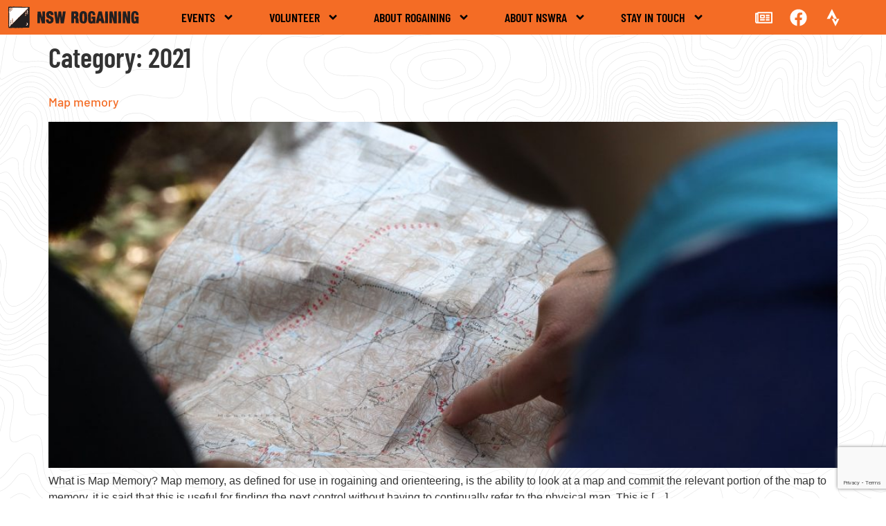

--- FILE ---
content_type: text/html; charset=utf-8
request_url: https://www.google.com/recaptcha/api2/anchor?ar=1&k=6Ld44rkUAAAAAP7fdXkXHl0O2M82-Z7cnSvvNgIG&co=aHR0cHM6Ly9uc3dyb2dhaW5pbmcub3JnOjQ0Mw..&hl=en&v=PoyoqOPhxBO7pBk68S4YbpHZ&size=invisible&anchor-ms=20000&execute-ms=30000&cb=7govoi9q919c
body_size: 48464
content:
<!DOCTYPE HTML><html dir="ltr" lang="en"><head><meta http-equiv="Content-Type" content="text/html; charset=UTF-8">
<meta http-equiv="X-UA-Compatible" content="IE=edge">
<title>reCAPTCHA</title>
<style type="text/css">
/* cyrillic-ext */
@font-face {
  font-family: 'Roboto';
  font-style: normal;
  font-weight: 400;
  font-stretch: 100%;
  src: url(//fonts.gstatic.com/s/roboto/v48/KFO7CnqEu92Fr1ME7kSn66aGLdTylUAMa3GUBHMdazTgWw.woff2) format('woff2');
  unicode-range: U+0460-052F, U+1C80-1C8A, U+20B4, U+2DE0-2DFF, U+A640-A69F, U+FE2E-FE2F;
}
/* cyrillic */
@font-face {
  font-family: 'Roboto';
  font-style: normal;
  font-weight: 400;
  font-stretch: 100%;
  src: url(//fonts.gstatic.com/s/roboto/v48/KFO7CnqEu92Fr1ME7kSn66aGLdTylUAMa3iUBHMdazTgWw.woff2) format('woff2');
  unicode-range: U+0301, U+0400-045F, U+0490-0491, U+04B0-04B1, U+2116;
}
/* greek-ext */
@font-face {
  font-family: 'Roboto';
  font-style: normal;
  font-weight: 400;
  font-stretch: 100%;
  src: url(//fonts.gstatic.com/s/roboto/v48/KFO7CnqEu92Fr1ME7kSn66aGLdTylUAMa3CUBHMdazTgWw.woff2) format('woff2');
  unicode-range: U+1F00-1FFF;
}
/* greek */
@font-face {
  font-family: 'Roboto';
  font-style: normal;
  font-weight: 400;
  font-stretch: 100%;
  src: url(//fonts.gstatic.com/s/roboto/v48/KFO7CnqEu92Fr1ME7kSn66aGLdTylUAMa3-UBHMdazTgWw.woff2) format('woff2');
  unicode-range: U+0370-0377, U+037A-037F, U+0384-038A, U+038C, U+038E-03A1, U+03A3-03FF;
}
/* math */
@font-face {
  font-family: 'Roboto';
  font-style: normal;
  font-weight: 400;
  font-stretch: 100%;
  src: url(//fonts.gstatic.com/s/roboto/v48/KFO7CnqEu92Fr1ME7kSn66aGLdTylUAMawCUBHMdazTgWw.woff2) format('woff2');
  unicode-range: U+0302-0303, U+0305, U+0307-0308, U+0310, U+0312, U+0315, U+031A, U+0326-0327, U+032C, U+032F-0330, U+0332-0333, U+0338, U+033A, U+0346, U+034D, U+0391-03A1, U+03A3-03A9, U+03B1-03C9, U+03D1, U+03D5-03D6, U+03F0-03F1, U+03F4-03F5, U+2016-2017, U+2034-2038, U+203C, U+2040, U+2043, U+2047, U+2050, U+2057, U+205F, U+2070-2071, U+2074-208E, U+2090-209C, U+20D0-20DC, U+20E1, U+20E5-20EF, U+2100-2112, U+2114-2115, U+2117-2121, U+2123-214F, U+2190, U+2192, U+2194-21AE, U+21B0-21E5, U+21F1-21F2, U+21F4-2211, U+2213-2214, U+2216-22FF, U+2308-230B, U+2310, U+2319, U+231C-2321, U+2336-237A, U+237C, U+2395, U+239B-23B7, U+23D0, U+23DC-23E1, U+2474-2475, U+25AF, U+25B3, U+25B7, U+25BD, U+25C1, U+25CA, U+25CC, U+25FB, U+266D-266F, U+27C0-27FF, U+2900-2AFF, U+2B0E-2B11, U+2B30-2B4C, U+2BFE, U+3030, U+FF5B, U+FF5D, U+1D400-1D7FF, U+1EE00-1EEFF;
}
/* symbols */
@font-face {
  font-family: 'Roboto';
  font-style: normal;
  font-weight: 400;
  font-stretch: 100%;
  src: url(//fonts.gstatic.com/s/roboto/v48/KFO7CnqEu92Fr1ME7kSn66aGLdTylUAMaxKUBHMdazTgWw.woff2) format('woff2');
  unicode-range: U+0001-000C, U+000E-001F, U+007F-009F, U+20DD-20E0, U+20E2-20E4, U+2150-218F, U+2190, U+2192, U+2194-2199, U+21AF, U+21E6-21F0, U+21F3, U+2218-2219, U+2299, U+22C4-22C6, U+2300-243F, U+2440-244A, U+2460-24FF, U+25A0-27BF, U+2800-28FF, U+2921-2922, U+2981, U+29BF, U+29EB, U+2B00-2BFF, U+4DC0-4DFF, U+FFF9-FFFB, U+10140-1018E, U+10190-1019C, U+101A0, U+101D0-101FD, U+102E0-102FB, U+10E60-10E7E, U+1D2C0-1D2D3, U+1D2E0-1D37F, U+1F000-1F0FF, U+1F100-1F1AD, U+1F1E6-1F1FF, U+1F30D-1F30F, U+1F315, U+1F31C, U+1F31E, U+1F320-1F32C, U+1F336, U+1F378, U+1F37D, U+1F382, U+1F393-1F39F, U+1F3A7-1F3A8, U+1F3AC-1F3AF, U+1F3C2, U+1F3C4-1F3C6, U+1F3CA-1F3CE, U+1F3D4-1F3E0, U+1F3ED, U+1F3F1-1F3F3, U+1F3F5-1F3F7, U+1F408, U+1F415, U+1F41F, U+1F426, U+1F43F, U+1F441-1F442, U+1F444, U+1F446-1F449, U+1F44C-1F44E, U+1F453, U+1F46A, U+1F47D, U+1F4A3, U+1F4B0, U+1F4B3, U+1F4B9, U+1F4BB, U+1F4BF, U+1F4C8-1F4CB, U+1F4D6, U+1F4DA, U+1F4DF, U+1F4E3-1F4E6, U+1F4EA-1F4ED, U+1F4F7, U+1F4F9-1F4FB, U+1F4FD-1F4FE, U+1F503, U+1F507-1F50B, U+1F50D, U+1F512-1F513, U+1F53E-1F54A, U+1F54F-1F5FA, U+1F610, U+1F650-1F67F, U+1F687, U+1F68D, U+1F691, U+1F694, U+1F698, U+1F6AD, U+1F6B2, U+1F6B9-1F6BA, U+1F6BC, U+1F6C6-1F6CF, U+1F6D3-1F6D7, U+1F6E0-1F6EA, U+1F6F0-1F6F3, U+1F6F7-1F6FC, U+1F700-1F7FF, U+1F800-1F80B, U+1F810-1F847, U+1F850-1F859, U+1F860-1F887, U+1F890-1F8AD, U+1F8B0-1F8BB, U+1F8C0-1F8C1, U+1F900-1F90B, U+1F93B, U+1F946, U+1F984, U+1F996, U+1F9E9, U+1FA00-1FA6F, U+1FA70-1FA7C, U+1FA80-1FA89, U+1FA8F-1FAC6, U+1FACE-1FADC, U+1FADF-1FAE9, U+1FAF0-1FAF8, U+1FB00-1FBFF;
}
/* vietnamese */
@font-face {
  font-family: 'Roboto';
  font-style: normal;
  font-weight: 400;
  font-stretch: 100%;
  src: url(//fonts.gstatic.com/s/roboto/v48/KFO7CnqEu92Fr1ME7kSn66aGLdTylUAMa3OUBHMdazTgWw.woff2) format('woff2');
  unicode-range: U+0102-0103, U+0110-0111, U+0128-0129, U+0168-0169, U+01A0-01A1, U+01AF-01B0, U+0300-0301, U+0303-0304, U+0308-0309, U+0323, U+0329, U+1EA0-1EF9, U+20AB;
}
/* latin-ext */
@font-face {
  font-family: 'Roboto';
  font-style: normal;
  font-weight: 400;
  font-stretch: 100%;
  src: url(//fonts.gstatic.com/s/roboto/v48/KFO7CnqEu92Fr1ME7kSn66aGLdTylUAMa3KUBHMdazTgWw.woff2) format('woff2');
  unicode-range: U+0100-02BA, U+02BD-02C5, U+02C7-02CC, U+02CE-02D7, U+02DD-02FF, U+0304, U+0308, U+0329, U+1D00-1DBF, U+1E00-1E9F, U+1EF2-1EFF, U+2020, U+20A0-20AB, U+20AD-20C0, U+2113, U+2C60-2C7F, U+A720-A7FF;
}
/* latin */
@font-face {
  font-family: 'Roboto';
  font-style: normal;
  font-weight: 400;
  font-stretch: 100%;
  src: url(//fonts.gstatic.com/s/roboto/v48/KFO7CnqEu92Fr1ME7kSn66aGLdTylUAMa3yUBHMdazQ.woff2) format('woff2');
  unicode-range: U+0000-00FF, U+0131, U+0152-0153, U+02BB-02BC, U+02C6, U+02DA, U+02DC, U+0304, U+0308, U+0329, U+2000-206F, U+20AC, U+2122, U+2191, U+2193, U+2212, U+2215, U+FEFF, U+FFFD;
}
/* cyrillic-ext */
@font-face {
  font-family: 'Roboto';
  font-style: normal;
  font-weight: 500;
  font-stretch: 100%;
  src: url(//fonts.gstatic.com/s/roboto/v48/KFO7CnqEu92Fr1ME7kSn66aGLdTylUAMa3GUBHMdazTgWw.woff2) format('woff2');
  unicode-range: U+0460-052F, U+1C80-1C8A, U+20B4, U+2DE0-2DFF, U+A640-A69F, U+FE2E-FE2F;
}
/* cyrillic */
@font-face {
  font-family: 'Roboto';
  font-style: normal;
  font-weight: 500;
  font-stretch: 100%;
  src: url(//fonts.gstatic.com/s/roboto/v48/KFO7CnqEu92Fr1ME7kSn66aGLdTylUAMa3iUBHMdazTgWw.woff2) format('woff2');
  unicode-range: U+0301, U+0400-045F, U+0490-0491, U+04B0-04B1, U+2116;
}
/* greek-ext */
@font-face {
  font-family: 'Roboto';
  font-style: normal;
  font-weight: 500;
  font-stretch: 100%;
  src: url(//fonts.gstatic.com/s/roboto/v48/KFO7CnqEu92Fr1ME7kSn66aGLdTylUAMa3CUBHMdazTgWw.woff2) format('woff2');
  unicode-range: U+1F00-1FFF;
}
/* greek */
@font-face {
  font-family: 'Roboto';
  font-style: normal;
  font-weight: 500;
  font-stretch: 100%;
  src: url(//fonts.gstatic.com/s/roboto/v48/KFO7CnqEu92Fr1ME7kSn66aGLdTylUAMa3-UBHMdazTgWw.woff2) format('woff2');
  unicode-range: U+0370-0377, U+037A-037F, U+0384-038A, U+038C, U+038E-03A1, U+03A3-03FF;
}
/* math */
@font-face {
  font-family: 'Roboto';
  font-style: normal;
  font-weight: 500;
  font-stretch: 100%;
  src: url(//fonts.gstatic.com/s/roboto/v48/KFO7CnqEu92Fr1ME7kSn66aGLdTylUAMawCUBHMdazTgWw.woff2) format('woff2');
  unicode-range: U+0302-0303, U+0305, U+0307-0308, U+0310, U+0312, U+0315, U+031A, U+0326-0327, U+032C, U+032F-0330, U+0332-0333, U+0338, U+033A, U+0346, U+034D, U+0391-03A1, U+03A3-03A9, U+03B1-03C9, U+03D1, U+03D5-03D6, U+03F0-03F1, U+03F4-03F5, U+2016-2017, U+2034-2038, U+203C, U+2040, U+2043, U+2047, U+2050, U+2057, U+205F, U+2070-2071, U+2074-208E, U+2090-209C, U+20D0-20DC, U+20E1, U+20E5-20EF, U+2100-2112, U+2114-2115, U+2117-2121, U+2123-214F, U+2190, U+2192, U+2194-21AE, U+21B0-21E5, U+21F1-21F2, U+21F4-2211, U+2213-2214, U+2216-22FF, U+2308-230B, U+2310, U+2319, U+231C-2321, U+2336-237A, U+237C, U+2395, U+239B-23B7, U+23D0, U+23DC-23E1, U+2474-2475, U+25AF, U+25B3, U+25B7, U+25BD, U+25C1, U+25CA, U+25CC, U+25FB, U+266D-266F, U+27C0-27FF, U+2900-2AFF, U+2B0E-2B11, U+2B30-2B4C, U+2BFE, U+3030, U+FF5B, U+FF5D, U+1D400-1D7FF, U+1EE00-1EEFF;
}
/* symbols */
@font-face {
  font-family: 'Roboto';
  font-style: normal;
  font-weight: 500;
  font-stretch: 100%;
  src: url(//fonts.gstatic.com/s/roboto/v48/KFO7CnqEu92Fr1ME7kSn66aGLdTylUAMaxKUBHMdazTgWw.woff2) format('woff2');
  unicode-range: U+0001-000C, U+000E-001F, U+007F-009F, U+20DD-20E0, U+20E2-20E4, U+2150-218F, U+2190, U+2192, U+2194-2199, U+21AF, U+21E6-21F0, U+21F3, U+2218-2219, U+2299, U+22C4-22C6, U+2300-243F, U+2440-244A, U+2460-24FF, U+25A0-27BF, U+2800-28FF, U+2921-2922, U+2981, U+29BF, U+29EB, U+2B00-2BFF, U+4DC0-4DFF, U+FFF9-FFFB, U+10140-1018E, U+10190-1019C, U+101A0, U+101D0-101FD, U+102E0-102FB, U+10E60-10E7E, U+1D2C0-1D2D3, U+1D2E0-1D37F, U+1F000-1F0FF, U+1F100-1F1AD, U+1F1E6-1F1FF, U+1F30D-1F30F, U+1F315, U+1F31C, U+1F31E, U+1F320-1F32C, U+1F336, U+1F378, U+1F37D, U+1F382, U+1F393-1F39F, U+1F3A7-1F3A8, U+1F3AC-1F3AF, U+1F3C2, U+1F3C4-1F3C6, U+1F3CA-1F3CE, U+1F3D4-1F3E0, U+1F3ED, U+1F3F1-1F3F3, U+1F3F5-1F3F7, U+1F408, U+1F415, U+1F41F, U+1F426, U+1F43F, U+1F441-1F442, U+1F444, U+1F446-1F449, U+1F44C-1F44E, U+1F453, U+1F46A, U+1F47D, U+1F4A3, U+1F4B0, U+1F4B3, U+1F4B9, U+1F4BB, U+1F4BF, U+1F4C8-1F4CB, U+1F4D6, U+1F4DA, U+1F4DF, U+1F4E3-1F4E6, U+1F4EA-1F4ED, U+1F4F7, U+1F4F9-1F4FB, U+1F4FD-1F4FE, U+1F503, U+1F507-1F50B, U+1F50D, U+1F512-1F513, U+1F53E-1F54A, U+1F54F-1F5FA, U+1F610, U+1F650-1F67F, U+1F687, U+1F68D, U+1F691, U+1F694, U+1F698, U+1F6AD, U+1F6B2, U+1F6B9-1F6BA, U+1F6BC, U+1F6C6-1F6CF, U+1F6D3-1F6D7, U+1F6E0-1F6EA, U+1F6F0-1F6F3, U+1F6F7-1F6FC, U+1F700-1F7FF, U+1F800-1F80B, U+1F810-1F847, U+1F850-1F859, U+1F860-1F887, U+1F890-1F8AD, U+1F8B0-1F8BB, U+1F8C0-1F8C1, U+1F900-1F90B, U+1F93B, U+1F946, U+1F984, U+1F996, U+1F9E9, U+1FA00-1FA6F, U+1FA70-1FA7C, U+1FA80-1FA89, U+1FA8F-1FAC6, U+1FACE-1FADC, U+1FADF-1FAE9, U+1FAF0-1FAF8, U+1FB00-1FBFF;
}
/* vietnamese */
@font-face {
  font-family: 'Roboto';
  font-style: normal;
  font-weight: 500;
  font-stretch: 100%;
  src: url(//fonts.gstatic.com/s/roboto/v48/KFO7CnqEu92Fr1ME7kSn66aGLdTylUAMa3OUBHMdazTgWw.woff2) format('woff2');
  unicode-range: U+0102-0103, U+0110-0111, U+0128-0129, U+0168-0169, U+01A0-01A1, U+01AF-01B0, U+0300-0301, U+0303-0304, U+0308-0309, U+0323, U+0329, U+1EA0-1EF9, U+20AB;
}
/* latin-ext */
@font-face {
  font-family: 'Roboto';
  font-style: normal;
  font-weight: 500;
  font-stretch: 100%;
  src: url(//fonts.gstatic.com/s/roboto/v48/KFO7CnqEu92Fr1ME7kSn66aGLdTylUAMa3KUBHMdazTgWw.woff2) format('woff2');
  unicode-range: U+0100-02BA, U+02BD-02C5, U+02C7-02CC, U+02CE-02D7, U+02DD-02FF, U+0304, U+0308, U+0329, U+1D00-1DBF, U+1E00-1E9F, U+1EF2-1EFF, U+2020, U+20A0-20AB, U+20AD-20C0, U+2113, U+2C60-2C7F, U+A720-A7FF;
}
/* latin */
@font-face {
  font-family: 'Roboto';
  font-style: normal;
  font-weight: 500;
  font-stretch: 100%;
  src: url(//fonts.gstatic.com/s/roboto/v48/KFO7CnqEu92Fr1ME7kSn66aGLdTylUAMa3yUBHMdazQ.woff2) format('woff2');
  unicode-range: U+0000-00FF, U+0131, U+0152-0153, U+02BB-02BC, U+02C6, U+02DA, U+02DC, U+0304, U+0308, U+0329, U+2000-206F, U+20AC, U+2122, U+2191, U+2193, U+2212, U+2215, U+FEFF, U+FFFD;
}
/* cyrillic-ext */
@font-face {
  font-family: 'Roboto';
  font-style: normal;
  font-weight: 900;
  font-stretch: 100%;
  src: url(//fonts.gstatic.com/s/roboto/v48/KFO7CnqEu92Fr1ME7kSn66aGLdTylUAMa3GUBHMdazTgWw.woff2) format('woff2');
  unicode-range: U+0460-052F, U+1C80-1C8A, U+20B4, U+2DE0-2DFF, U+A640-A69F, U+FE2E-FE2F;
}
/* cyrillic */
@font-face {
  font-family: 'Roboto';
  font-style: normal;
  font-weight: 900;
  font-stretch: 100%;
  src: url(//fonts.gstatic.com/s/roboto/v48/KFO7CnqEu92Fr1ME7kSn66aGLdTylUAMa3iUBHMdazTgWw.woff2) format('woff2');
  unicode-range: U+0301, U+0400-045F, U+0490-0491, U+04B0-04B1, U+2116;
}
/* greek-ext */
@font-face {
  font-family: 'Roboto';
  font-style: normal;
  font-weight: 900;
  font-stretch: 100%;
  src: url(//fonts.gstatic.com/s/roboto/v48/KFO7CnqEu92Fr1ME7kSn66aGLdTylUAMa3CUBHMdazTgWw.woff2) format('woff2');
  unicode-range: U+1F00-1FFF;
}
/* greek */
@font-face {
  font-family: 'Roboto';
  font-style: normal;
  font-weight: 900;
  font-stretch: 100%;
  src: url(//fonts.gstatic.com/s/roboto/v48/KFO7CnqEu92Fr1ME7kSn66aGLdTylUAMa3-UBHMdazTgWw.woff2) format('woff2');
  unicode-range: U+0370-0377, U+037A-037F, U+0384-038A, U+038C, U+038E-03A1, U+03A3-03FF;
}
/* math */
@font-face {
  font-family: 'Roboto';
  font-style: normal;
  font-weight: 900;
  font-stretch: 100%;
  src: url(//fonts.gstatic.com/s/roboto/v48/KFO7CnqEu92Fr1ME7kSn66aGLdTylUAMawCUBHMdazTgWw.woff2) format('woff2');
  unicode-range: U+0302-0303, U+0305, U+0307-0308, U+0310, U+0312, U+0315, U+031A, U+0326-0327, U+032C, U+032F-0330, U+0332-0333, U+0338, U+033A, U+0346, U+034D, U+0391-03A1, U+03A3-03A9, U+03B1-03C9, U+03D1, U+03D5-03D6, U+03F0-03F1, U+03F4-03F5, U+2016-2017, U+2034-2038, U+203C, U+2040, U+2043, U+2047, U+2050, U+2057, U+205F, U+2070-2071, U+2074-208E, U+2090-209C, U+20D0-20DC, U+20E1, U+20E5-20EF, U+2100-2112, U+2114-2115, U+2117-2121, U+2123-214F, U+2190, U+2192, U+2194-21AE, U+21B0-21E5, U+21F1-21F2, U+21F4-2211, U+2213-2214, U+2216-22FF, U+2308-230B, U+2310, U+2319, U+231C-2321, U+2336-237A, U+237C, U+2395, U+239B-23B7, U+23D0, U+23DC-23E1, U+2474-2475, U+25AF, U+25B3, U+25B7, U+25BD, U+25C1, U+25CA, U+25CC, U+25FB, U+266D-266F, U+27C0-27FF, U+2900-2AFF, U+2B0E-2B11, U+2B30-2B4C, U+2BFE, U+3030, U+FF5B, U+FF5D, U+1D400-1D7FF, U+1EE00-1EEFF;
}
/* symbols */
@font-face {
  font-family: 'Roboto';
  font-style: normal;
  font-weight: 900;
  font-stretch: 100%;
  src: url(//fonts.gstatic.com/s/roboto/v48/KFO7CnqEu92Fr1ME7kSn66aGLdTylUAMaxKUBHMdazTgWw.woff2) format('woff2');
  unicode-range: U+0001-000C, U+000E-001F, U+007F-009F, U+20DD-20E0, U+20E2-20E4, U+2150-218F, U+2190, U+2192, U+2194-2199, U+21AF, U+21E6-21F0, U+21F3, U+2218-2219, U+2299, U+22C4-22C6, U+2300-243F, U+2440-244A, U+2460-24FF, U+25A0-27BF, U+2800-28FF, U+2921-2922, U+2981, U+29BF, U+29EB, U+2B00-2BFF, U+4DC0-4DFF, U+FFF9-FFFB, U+10140-1018E, U+10190-1019C, U+101A0, U+101D0-101FD, U+102E0-102FB, U+10E60-10E7E, U+1D2C0-1D2D3, U+1D2E0-1D37F, U+1F000-1F0FF, U+1F100-1F1AD, U+1F1E6-1F1FF, U+1F30D-1F30F, U+1F315, U+1F31C, U+1F31E, U+1F320-1F32C, U+1F336, U+1F378, U+1F37D, U+1F382, U+1F393-1F39F, U+1F3A7-1F3A8, U+1F3AC-1F3AF, U+1F3C2, U+1F3C4-1F3C6, U+1F3CA-1F3CE, U+1F3D4-1F3E0, U+1F3ED, U+1F3F1-1F3F3, U+1F3F5-1F3F7, U+1F408, U+1F415, U+1F41F, U+1F426, U+1F43F, U+1F441-1F442, U+1F444, U+1F446-1F449, U+1F44C-1F44E, U+1F453, U+1F46A, U+1F47D, U+1F4A3, U+1F4B0, U+1F4B3, U+1F4B9, U+1F4BB, U+1F4BF, U+1F4C8-1F4CB, U+1F4D6, U+1F4DA, U+1F4DF, U+1F4E3-1F4E6, U+1F4EA-1F4ED, U+1F4F7, U+1F4F9-1F4FB, U+1F4FD-1F4FE, U+1F503, U+1F507-1F50B, U+1F50D, U+1F512-1F513, U+1F53E-1F54A, U+1F54F-1F5FA, U+1F610, U+1F650-1F67F, U+1F687, U+1F68D, U+1F691, U+1F694, U+1F698, U+1F6AD, U+1F6B2, U+1F6B9-1F6BA, U+1F6BC, U+1F6C6-1F6CF, U+1F6D3-1F6D7, U+1F6E0-1F6EA, U+1F6F0-1F6F3, U+1F6F7-1F6FC, U+1F700-1F7FF, U+1F800-1F80B, U+1F810-1F847, U+1F850-1F859, U+1F860-1F887, U+1F890-1F8AD, U+1F8B0-1F8BB, U+1F8C0-1F8C1, U+1F900-1F90B, U+1F93B, U+1F946, U+1F984, U+1F996, U+1F9E9, U+1FA00-1FA6F, U+1FA70-1FA7C, U+1FA80-1FA89, U+1FA8F-1FAC6, U+1FACE-1FADC, U+1FADF-1FAE9, U+1FAF0-1FAF8, U+1FB00-1FBFF;
}
/* vietnamese */
@font-face {
  font-family: 'Roboto';
  font-style: normal;
  font-weight: 900;
  font-stretch: 100%;
  src: url(//fonts.gstatic.com/s/roboto/v48/KFO7CnqEu92Fr1ME7kSn66aGLdTylUAMa3OUBHMdazTgWw.woff2) format('woff2');
  unicode-range: U+0102-0103, U+0110-0111, U+0128-0129, U+0168-0169, U+01A0-01A1, U+01AF-01B0, U+0300-0301, U+0303-0304, U+0308-0309, U+0323, U+0329, U+1EA0-1EF9, U+20AB;
}
/* latin-ext */
@font-face {
  font-family: 'Roboto';
  font-style: normal;
  font-weight: 900;
  font-stretch: 100%;
  src: url(//fonts.gstatic.com/s/roboto/v48/KFO7CnqEu92Fr1ME7kSn66aGLdTylUAMa3KUBHMdazTgWw.woff2) format('woff2');
  unicode-range: U+0100-02BA, U+02BD-02C5, U+02C7-02CC, U+02CE-02D7, U+02DD-02FF, U+0304, U+0308, U+0329, U+1D00-1DBF, U+1E00-1E9F, U+1EF2-1EFF, U+2020, U+20A0-20AB, U+20AD-20C0, U+2113, U+2C60-2C7F, U+A720-A7FF;
}
/* latin */
@font-face {
  font-family: 'Roboto';
  font-style: normal;
  font-weight: 900;
  font-stretch: 100%;
  src: url(//fonts.gstatic.com/s/roboto/v48/KFO7CnqEu92Fr1ME7kSn66aGLdTylUAMa3yUBHMdazQ.woff2) format('woff2');
  unicode-range: U+0000-00FF, U+0131, U+0152-0153, U+02BB-02BC, U+02C6, U+02DA, U+02DC, U+0304, U+0308, U+0329, U+2000-206F, U+20AC, U+2122, U+2191, U+2193, U+2212, U+2215, U+FEFF, U+FFFD;
}

</style>
<link rel="stylesheet" type="text/css" href="https://www.gstatic.com/recaptcha/releases/PoyoqOPhxBO7pBk68S4YbpHZ/styles__ltr.css">
<script nonce="-ATmRy9euRtyfNyWP3iqrw" type="text/javascript">window['__recaptcha_api'] = 'https://www.google.com/recaptcha/api2/';</script>
<script type="text/javascript" src="https://www.gstatic.com/recaptcha/releases/PoyoqOPhxBO7pBk68S4YbpHZ/recaptcha__en.js" nonce="-ATmRy9euRtyfNyWP3iqrw">
      
    </script></head>
<body><div id="rc-anchor-alert" class="rc-anchor-alert"></div>
<input type="hidden" id="recaptcha-token" value="[base64]">
<script type="text/javascript" nonce="-ATmRy9euRtyfNyWP3iqrw">
      recaptcha.anchor.Main.init("[\x22ainput\x22,[\x22bgdata\x22,\x22\x22,\[base64]/[base64]/[base64]/KE4oMTI0LHYsdi5HKSxMWihsLHYpKTpOKDEyNCx2LGwpLFYpLHYpLFQpKSxGKDE3MSx2KX0scjc9ZnVuY3Rpb24obCl7cmV0dXJuIGx9LEM9ZnVuY3Rpb24obCxWLHYpe04odixsLFYpLFZbYWtdPTI3OTZ9LG49ZnVuY3Rpb24obCxWKXtWLlg9KChWLlg/[base64]/[base64]/[base64]/[base64]/[base64]/[base64]/[base64]/[base64]/[base64]/[base64]/[base64]\\u003d\x22,\[base64]\\u003d\\u003d\x22,\x22w6UoKcO5SjNCRMO6wo1TWsKow5/[base64]/CghMywrliw6xhLsO5wr3Cg8OQworCocKsSFMYwrPCt8KcbTnDqMObw5EDw4PDtsKEw4FwWlfDmMK1FxHCqMKGwppkeShrw6NGBcOpw4DCmcO0EUQ8wrc1ZsO3wp1jGShzw5J5Z0DDhsK5ay/DsnMkeMOvwqrCpsO3w6nDuMO3w4ZIw4nDgcKKwrhSw5/DnMOXwp7CtcOIcgg3w4vCjsOhw4XDvggPNCdUw4/DjcOZMG/DpEbDvsOoRUDCs8ODbMKUwrXDp8Ofw7zCpsKJwo1dw6c9wqdnw4LDpl3Cm27DsnrDk8KHw4PDhwhRwrZNT8KXOsKcEcOOwoPCl8KDZ8KgwqFTNW50AcK9L8OCw4I/[base64]/CusKMwogyCsKVSTDCnC/CqhnCsgDDiWE1w5/DmcKrKjIew5U9fMO9woYAY8O5YExnQMOVLcOFSMOXwo7CnGzCj1YuB8O5AQjCqsKxwpjDv2VfwrR9HsO1LcOfw7HDig5sw4HDh0pGw6DCm8KswrDDrcOxwpnCnVzDqDhHw5/CnA/Co8KABWwBw5nDicKVPnbCiMKXw4UWLkTDvnTCjcKVwrLCmxwhwrPCuifCjsOxw54twrQHw7/DqBMeFsKbw5zDj2gSL8OfZcKVDQ7DisKgcizCgcKtw70rwokwFwHCisOuwpc/R8OrwrA/a8OFS8OwPMOWMzZSw7MxwoFKw6jDs3vDuTPCvMOfwpvCisKvKsKHw43CggnDmcOkT8OHXEAPCywiEMKBwo3CpigZw7HCun3CsAfCoAVvwrfDo8KZwrBFGk4Ow7HCvF7DlMKnCG4qw4BsWsK1wqIewr15w7XDum/DhGB0w6EzwoEDw4XDucOAwoTDiMKDwrMiDsKtw7TCsAjDqMOke3/DplfCm8OtIzDCpcK9O3fCp8OLwr8cJgEowonDhmAJY8OvBsO+w5nClDPCu8KTdcOJw4jDvSd3IznDhzvDmsKuwp9nwozCtsOHwofDtx/DtsKmw4XCsxYPwrDDpD3Du8K/NT8NKzPDucOpUjnDm8Kcwr8Lw6fCqVgow4hEw7/DjjnCisOOw5TCmsOVMsOgLcOWB8OfIsKww4N5ZsORw7XDvTdjS8OoGcK7SsO1ZsOTCQ3CjsKpwrwJWUfCnBnDo8O2w7vCow87w7J6wq/DvDTCuWRWw6fDqcK7w7XDnn0nw6weC8KSL8OhwrN3fMOLOm8Qw5bCh17DpMK+wrZ+FMKQFRMMw5kDwpI1KQTDoDMcw5oSw4tJw5/Cvn/DuHxuw4nDpiwIKnLColtAwprCtljDqU/DjsOzbkQow6LCuC3DvzvDisKsw5LCosK4wq5Tw4h4GHjDm1VVw47ClMKzJsKlwofCpcKKwqclAMOeRMKMwpJmwpwNWT8CRlPDssOAw4vDmRvClznDhmjDozF/[base64]/[base64]/Dn8K/w4Ndw53DmMO/[base64]/CC4DfcOIB8Kpw7TDu3AfGcOsdsOqw6HCuxXDhMO8XMORBC3CnsK/[base64]/Dg1wSZMK2DcKqF8Kew5trCcK7AcKRwojDvmjCisOqwqp2wpfDuj8wAnrDksKMwp8lRT0Rw4Vxw6kVbcKWw53DgHo5w5QjGjDDmcKLw7QUw73Dn8KkecKhYwpbKANUUsOLwo3Cq8OjR1pMw6UZw53DkMOxwowewrLDrH4ow4vCqWbCmlfDqsO/w7o0wqDDisOHwrkNwp3DicOYw7fDhsKoUsO/[base64]/Dh8OPwr/DrWDDlRPCnsKHNMKzw7FiQxFWw5cKHSVHw5/Cn8K4w4vDscKZwp3Dg8OZwpxQecKmw7nCosOTw4sXQAPDmFA2KUERw4Ezw415w7fDrnTDhVVGFiDDjsKaWXXCp3bCtcKdNgLCmcKyw7DCusKADllwLlpRLsORw64HHhPCqld/[base64]/[base64]/CgE9DPcKRw4J3FiQbD8OFw6rCgHbDgMOmwrzDqsKuwq7DucO5NMKbfWsYYkvDrcKjw4kLKMOHw6nCi3vCusOpw4TCjcK/w6vDt8K5w6HCm8KOwqctw7prwpvCk8KteVfCtMK+BzF0w7lRAzQxw5jDmU7CtmLDjcK4w6cJXWbCnQdEw7XCtHjDlMKuRcKDUcOvWyLCgsKKf0TDnkwfEsKpT8OVw4slw4lvaDB3wr1Ow50RV8OEP8KjwoN4J8O/w6/DvsKkPyd/w6Rnw4PCsjFkw5zDv8O3IAvDv8OFw4g2YMKuIsKpwofClsOWIsOlFn9TwrlrKMKJZcOtw7bCgQRmwp9cNTxLwofDlsKdaMObwroCw4fDk8Oww5zCjQlqbMKdRsOCfT3DuF/DrcKTwo7Dk8OmwrbDtMOLW2gdw6kkb3FeGcO8dnrDgMKleMKuSsKdw4jCq3PDjBkywptiw6FDwqzDrFpkCcOcwoTCl0oCw5AJH8KSwpjCr8Olw7R1DMKkHC4zwqvDusOGfMKJSsKoA8K3wrsNw6jDuHgGw7orKzhvwpTDs8O/wr/[base64]/CuMKYwpzDosOWwrzCu2jCiMO8TD/CkB8WAxcZwqDDicO/A8KGH8OxIGLDr8K8w44BXsO9N2RzXMOnZMKRdSrDnUXDq8OFwrTDo8OyasObwpzDucK/w7DDhG4Bw7IbwqQtAXZyWipHw7/DrVbCnizDm1bDignDg1/DlBDDtcOhw7wAHkjCmU5sB8O9w4ZDwoLDq8KTw6I8w6UlIMOCPcKVw6BHAsK8wrXCt8Ksw7Zdw7Rcw4wUwq5hGsOdwpxrVRfClVcvw6jCsh7CmMObwpYuMH3CgThMwot4wqcdFsOcdMOuwoEUw4Ndw4tfw51/[base64]/w6IjwqMkaRgqf8Kqw5wYW8OTw4vDmcO8w7VePBjCncOxEMKwwofCtE/Chz8Ew4spwolTwoslN8OwaMKQw5BnbE/DtUvCjlTCh8OEfmR5ZyBAw4XDs2s+NsKEwp9Gw6Y0wp/Dih3DqsOzMcKdHcKFOsO7wq4jwpxbc2QWNEd1woY2w7Efw7sbcRHDicKLTMOmw4xEwoDCncK4w7HCljlEwq7CrcKAIsKmwq3CgsKrT1/ChV7DusKCw6fDqcKeY8KOQj/CvcK5w53DuR7CgcKsFhDCgsOIdAMiwrIpw7XDgTPDhFLCgMOvw6Q4AgHDlw7CosO+ZsKaT8K2EsOzU3PDtzhaw4FUQ8O/[base64]/[base64]/ck/Cjht2woPDk1d7w5s/V8O0T8KPEQYLw6R4csO5w63CmMKKHcOECcKUwoVuaXnCtMKfH8KFWMKIIXg1wpJ3w7Q+WMKjwobCsMOvwqd/[base64]/w7A8LABzCMOvwrwfBsOvM8KHC8Kzwq/[base64]/wrVEwrHCsxPCuHjCqsKUwqbDqlHCiMKZwpjDoRbDgcOIcMK2LAbClDTClUDDi8OMNWpowpTDr8O8w5VDVVBhwo3DqH/DhcKEeiLCqcOZw7TCvsKQwp7CqMKewpgewojCiUPCpQPCon/[base64]/[base64]/woVDGcKJw5EUJMKCLgdAw5XCtsOjwpfDtA05S05cTcK3w5/DpThYw59HU8OpwrxxQ8KzwqvDtGZNwp8OwpxkwpwCwrnCqRDCisKkXSDCoUnCqMOZHk/Dv8OtQjDDucO3cXYgw6nCmkLCoMOOWMKUbDvCmsKrwrzCrcKhwq3CoEEUXnpQZcKGE0l7wpBPXcOuwpVPOVZWwpjDuiEqeiV/w6PCmsOURsOyw7F4w7x8w4YZwpLDuGlBDWhROBtEGE/[base64]/CvcOkcwvCrzPDjsOGTcKXNgjCh8KoO1AAL3h/RcORJCQVw6xvWsK9w4BCw5LChVsAwrPCjcOSw5XDq8KDDsOadzslYhUwUiLDpsO9I1ZYF8KgR1vCtcKUw4rDqHAbw67CmcOpXSAOwq07OcK5U8KgahjCscKhwqYVNEnDlMOIMMOjw7I8wpHDqSrCugHDnRhRw6c/wrzDv8Oawqk+BF/[base64]/UsOwwoYowrg2SMOWwq/DkcKIJcOWKzPDksKWMARNS27CkFYIw6gpwrjDpsKvWcKNd8OowrJVwr0wBntmJyLDncOIwqDDqsKeY0FkCsOIACErw554NWZ+FcOnHcONBibDtDrClg16wqrCtkfDoC7CkFxdw6lUcTMUE8KdC8K3cR1jIDV/KsOkw7DDuS/DksOvw6zChHPCjcKOwrEsB1nCrMKhAcKGcmgsw5x9wozDh8Kpwo/CsMOvw5hSTsOfw75hdMOVJFJ5W3XCqXfCqQvDlcKEwrjChcKSwpfChy9xKMK3ZQnDrsOswpd0OmTDpUXDpFfDgsOMw5XDmcOvw6w+L1nChGzCvmB8UcK8wrnDuHbCvznCrT5yMsOjw6kLAydVKcKuw4JPw67DqsOVwoBTw6bDjDoIwpbCow/CtcKKwrdKQ2TCjjbDklLCoknDlcOGwqUMwp3CinQmBsK2aFjDqxV9QCHCmSzCpsOsw7/CoMOnwqbDjjHCmmU+V8OMwqbCqcOYP8Kcw59Bw5HDvMKhwo9/wq84w5JWJMODwrludMO5wrVPw51SVsO0w5hpw5zCi3cAw5vCpMKLWUPDqglGa0HCmMOMTsKKwpnChcOGwo0IW3DDoMKKwp/[base64]/DuVnCmkU8bnPCo8OVwoVHw4VydsOSTmnCq8O+w4fCmMOAckHDpcO1wo1Ew5RcSEB2O8OgeypNwrHCusOZYHY2YFx8HsKZaMO4AynChD81fcKeCMO+cHk/[base64]/DjQ7DpihQw4xSMMO9woPDlAwdwp1lwpQiaMO7woE0LiTDvGLDjsKwwpV+DsKLw5JPw4lIwqlvw5lwwrgQw6PCn8KMF3fCmn1fw5wvwr/DiXPDuH5ewqBrwo57w4EuwqPDhwUob8K6dcKsw63Cu8OIw7FmwrvDlcOlwozCul8Hwrtow4PDsTnCpl/[base64]/DhGbCvsKrwr3Dn8OFw7Brw4bDhcOJdyvDlS5mIQfDviJnw5xzEnPDm2jCk8KSVmLDn8KfwoBEKSRzWMKLK8K1w4DDtcKXwobCkHApEGTCtcO4A8KhwoZKZHzDnMK/wrvDoBkyVA/Du8OEWcKHw43CjQRowo5ow5rCk8OUcsODw6HChm/Cljkxw4bDiBRowqHDm8KxwpvCoMK0SsOAwpvCilbCtFnCgHAnw5jDnm3Cq8K8N1A5asKjw7XDoyRgGx/DusOuCcKBw7/DlzLDuMOOOcOHUFx2FsORW8O7PxkIQ8KPH8KMwoPDm8KZw5DDhVdew6QEwrzDisOLe8KCXcK1EsOfOsK1UsKdw4jDlz/Cp1bDrEpAJsKhw4PCgMOdwoXDrsKkWsOtwrXDoB0dd2nCvQnDrkBBOcOUw7DDjwbDkWcKT8OjwoRxwp1lARfComhqVcOawo3ClsOmw5pFb8OBJsKow6l8woAgwqrDr8Kxwp0acl/CvsK+w4sNwpMDM8OAdMKmw7TDqCQNVsOqMcKEw4nDgMO5ai99w43DgiDDtCXCjC1BGkwpMRnDh8OsMSElwrDCg2vCr13CsMKIwqTDlsKhczfCiwzCmiR3FnXCoX7ClT7CusOlSE/CpsKhwqDDqiN9wo8bwrHChBDChcKkJMOEw67DosO6wo/CvCdxw4TDnV5rw5rDrMKDwpPCin4xwpjCj3rDvsKsD8Kpw4LCtmEnwrVjRE/[base64]/[base64]/CvWI5MMK/w4HCgsOuwpxhwq/[base64]/DjWLDtMO2w7HDt8Oqw4JoOMOfwpEKw5krwp0hIsOAP8OQw6DDmsK/w5vDrmLDpMOUw7DDosKaw49FYU45wpLCj1bDqcKwe3ZSf8OqVwFQw4jDvsOaw6DCiCl2wpYUw6ZOwqHCu8KFDmtywoHDrcOfBMOEw5VCeybDvMO+STQNw4hUeMKdwoXCmDXCsEPCtMOsP3fCtsKiw4zDusO7cVHCm8OXw7sKXB/CpcO6woQNwr/CqBMgflPChwTChsO5TVjCocKoJXh6HMKscMKMKcOAw5MdwqzCmS9UfMKIHcO5MMKGHcO8ejbCs27DukHDh8OKDsO5IsKrw5RQb8KAW8OdwrItwqw0Hlg7b8OeURrCk8KiwpzDjsOBw67CpsOJI8KHcMOiXcOLfcOmwolFwoDCunPCsF9bSlnCiMOZSm/DpwAEdSbDolULwq08U8K7XGTCrS4gwp03wrfCpjHDpMOvw7hUw58Dw6crUhrDsMOKwoNoH2xdwofDqxTCosO6asOFL8OjwrjDkSonAglaKSzCpnfCgXvDkmbCoUtobyQHRsK/VTPCqGvCq0fDnsKRwoTDiMKgcsK2wqYnPcObBsOiwpLChFXCtBJHH8KVwrsDJ2hOXkApPsOLSHXDqcOLw4I+w5tQw6VKJjbDpibCj8Ojw7DDqVYWw4TClndTw7jDvEDDoTUmDhnDkcK3w6zCs8Kjwo1/[base64]/CoMO/[base64]/wqNWwqnDkkwCamzDsl7DmcOcYcO1w6TCrkYzb8OKwqcPdsK9H3vDk1AVY3FTKgLCi8Odw4jDkcK8wrjDnMO/RcKmVHMbw5rDjDZAwp0vHMKmT0zDnsK+wq/CusKHwpHDl8OPKcKMAsO3w4TCnR/[base64]/DgS7ChXLDnsKfS8OILjIEw5l0Lg3CksKBMcKHw4Qqwr0Vw4YbwrvCisKawpDDpkQ5HFnDtsOEw4rDgcOQwqPDpg5jwoNXw4LDuSbCgsOfI8KswqHDmMKMdMOrUF1oAsKqwqLClBzClcOLAsOIwop/woE+w6XDvcOjwr/Cg3DCkMKdHMKOwpnDhsKNcMK/w64Hw6I2w5AxNMKmwog3woIWUQvCtBvDh8KDSsOtw4fCsxPCoCROanPDoMO9w73DmcO7w5/CpMO6wrTDgTrCnlMXwp5sw4zDm8O2wpvDtMOTwqzCpzvDvsOfC2liYwVxw7DDnxnDv8KwfsOWBMO8w5DCvsOEEMOgw6nCuU3DmMOwP8OrGQXDsw4YwqlXw4ZmTcORw73CiRoKw5Z0ORsxwp3CtlfCiMKcVsOpwr/Duzh3DSjDmwYWanLDhQhMw6woMMOkwpd3McKGwowxw6wcF8O+XMKJw53CqMOQwqcRPCjDlWXCsDYGeVdmw4YMwqjDsMKdw5geeMOww57CvAXCmQrDh0PCkcKdwpF/wofDgMKdMsOJR8Kuw608w6QDaw7CqsOYw6LCuMKxHjnCusKYwpvCty4/w4VGw71mw50MFkxmwpjDtcKTSH97wpprKDwaOsOQbsO1wqNLfUvDmMK/ckDCuzsgB8OmMXLCkMOtH8K3RTRiXG7DlMK9XVR+w6nCoCDDhMOkBSvCs8KFKFJQw4pRwrM2w7cGw7N0QMOwDR/Dl8KFGMODNi9rw43Dky7CsMOCwoxRw45YIcO5w6ZYwqNbwprCv8K1wpw4GiB7w6fDqsOgZ8KVQB/DggBKwr/DnsKXw64EKRN2w4LDhMO/fQ9swrDDjsKke8OYwr3DinNUYlzCm8O9ecKpwonDmCvCjMOcwoLCisKTdRh7NcK5wr8Dw5nCusK0wrHDuC/[base64]/FcK0KcK+wphKwp8pw6Z9wqdyXmNdaz3CsyAWwrfDrsO5XjbDhV/DlMOawq05wr7Ch3zCrMOFG8KFYS4FG8KXUMO1MiXDv2/DqUwWP8KMw6HCksKgwonDkQPDlMOqw4nDgmTCnQBBw5w3w6QbwoFzw7bCp8KEw5HDl8OVwrEaRDEAKmHDuMOOwowPSMKpUmMFw5gEw7/[base64]/DokNdwpHCrMK3wpjDlsKswoLDh8KMwqtdw7vCvz7DgMKzUsOaw5xIw45Ywr91LcOYVxLDlhF6w6HClsOnSVXDvxlawrhRGMO4wrfDk0zCq8KhTwTDvMKha3/Dn8OpPwfCmnnDiWc5KcKuwrs4w7XDhjTDsMKzw73DssObcMOfwpc1wpjCscO2w4VBw6DCtcOwWcOgw4NNe8KmXl1xwqbCuMO+woQlMlPDnGzCkSogJylow5/Cu8OBw5zCqcKiCsOSw4PCkEBlLsKYwotMwrrCrMKMIA/CkMKBw5rClQsnwrTCpkMjw5w9DcKswrsoGMO/ZsKsAMOqO8Oiw4fDgznCicOJXTMYeBrCrcOySMKzTUgnHEMKw4h4w7VfK8OTwpxhdTkgJMOwbMKLw6rDrHHDjcOjwqfCvxXCpDzDqMKQHMOcwqlheMK8dcKaaQrDi8OswpLDh1NZwr7CkcOdT2PDssK2wpDCrwrDnMKuVlIyw4kZA8OXwpUhw5LDkD/CgBU1ecO9wqYtOsKLQ2/Crzxvw6bCosOgGcKIw7DCg0jDjsKsKhrCog/DicOVKcOYdMOHwqfDgMK3AcOnw7TCnMKnw7XDnR3DhcOhVFdKTU7CvGl5wrk9wo8zw43CjUJQIcKGYsO0EMOqwoAqXsOLwqnCp8KyEx7DiMKZw5EyM8KyeU55wq5nLMOiUFI/bkMnw4N6XzViY8OVb8OJRsO6wpfDpcKrw5Bew6wPbsOHwqtsa2w8wprCi0dcOcKqcUImw6HDicK2w4E4w57CiMKAIcOhw4jDiU/[base64]/Cpjs3UjxBw5LCtMKlS8Kuw79uFcKMwqgzVS/[base64]/CqsK5WR5/[base64]/CnCgcw7MhwqASGMO8woxkfsOhw5siK8OAw5YyCVtcGSxmwoLCtic9U37CqFALMMKLeQkCDEZ1WT9mfMOHw6nCvMKIw4F8w7tAQ8KnJMOKwotPwrrDiMO4LioWPh/[base64]/DpXR3e2PDv8K6EsOACFBdw6TDnVQeZDHCpMKUwqkWR8OZWhBZH1hUwr5IwpLCuMOEw4/[base64]/Cty/Di8KvwpvDmEcIfnI7wqwzwqk3w7fDp1jDosKWwpDDnxwuDh0TwrEhBhAzLxXDg8O3LsKwZG5lRGLCkMKCOUDDn8Ked0fDosOoKcOqw5MXwrQbTDPCh8KNwpvCkMODw73CpsOOw7LClMO4wq/DhMOOVMOmaw7Dkk7Dj8ORFsK9wrdeXy1SSjDDtlNhVGPCjWo5w5IGexJ7JMKYw5vDgsOfwr7DoULCsXrCnlllXsOBfMKdw5piLGvDmQ5lw5gpwoTCjhQzwpbDjnfCjGQrQG/Dpy/Dp2VIw7IoPsKAHcKRfk3CpsKNw4bChcKZwqnDkMKPKsKFfcODwotYw47DtsKcwohAwo7DjsK9VWDDtAxswpbDlSPDrE/CgsK7w6BtwoDDpkLCrCl+csOgw5fCkMO9HCDCtMKEw6Ycw6bDlSTCh8OGL8O4wq7Ch8O/[base64]/DpWgAb8Kpw4h6VsO6wrh8B8KMwqvCjFo0XUw3RiQGKMKdw6nDocKIWcKyw5N7w5LCqCXClwR4w73Cp3DCvsK2wocHwq/DukHCmBd7w7Y2w7DCrzIPw4p4wqDCl2nDrjIKMT0FdwNkwojClsOUMsKLWT8MOcOZwqrCvMOzw4DCg8O1wo0pJQfDjzQHw4EtXMOuwp3ChW7DiMK7w4EkwpbCjcKXdxHCpMO0w6jDpn0uGWrCl8O5wqN4A1B/ZMOPw4rCk8OMDiEwwr/CqsK6w6XCnMKlwogfLcO0eMOcw7Y+w5XDoEhfRT5vMcOpZkPCrsOJWidow6HCvMKfw5VeCTTCgAHCm8ORCsOkZwfCqgtiwpYxDH/DtsKJbsK9IB9fYsK9T01bwqlvw4DDh8OKEBnChSQaw77DhsOUw6Aewr/DocKFwr7DoWnCojhzwobDucOjw5wZG0I7w750wpgcw73CoFRIeUfDixnDlDZAIS4zJ8KwQDoXwo13LA9faHzDmGN1w4rDmMK1w4dyOz/DnU88w7oxw7bCig5idcKfbRFfwrtpMMO1w7c3w4zCjXg2wqvDmMO0Jx/DrDXDmElEwrUQAsKsw4UfwpzCn8Oyw7fCpTtcbsKQScKvOivChAvDr8KrwqdDbcO9w611acOCw4Vjwq5ZC8KoK13Ci1XCgMKqED43w6VtAQzDhVtiw5jCksOQZsKtQ8OrfsKPw43Ck8OFwpRaw4AvbALDmUprQnh/wqNNSsKuwqkjwoHDqU4zCcOTAyVhGsO1w5DDtDxowrBLa3nDky/ClS7DvmbCuMK/RsK1wogBODstw7Aiw6w9wrh5V1vCgMO3WxXDszMbKMK3w4bDpj9fW1nDoQrCu8OWwrZ8woIvLxRZIMKbwpNgwqZqwpxYKg1AbMK2wp5hw4TDssOoA8OsIXdZfMOfBjNeL23DpcKOZMOAOcOgAcKmw5/ClsOXw4opw746w7TCtWpPUl9Twp7DqsKNwp9iw5snfFQpw6HDtWjDlMOCRkfCpsOXw4DCvmrCl3zDncKWAsO0TMOeUsKtw6JTwpBaSVXCn8OeUMOKOxILbcKyKsKEw5jCgMOQwoUeUmLChsOlw6lvQ8KNw5zDtlbDmVd6wqlzw40DwrHCh35/w7/[base64]/Dl8Kkw6nDucOEw4sNIcKLdVhXLRPDgcOQwp1JH0XDocKwwqpWSidAwqhtMXrDmFLCj3M8wpnDuVPCocOPK8KSw6Nuw7sIZBY9bxMmw6XDgBtvw7XCmAPCggl+RTfCvsOdQEHDkMODXMOzwpI/wq/CmzhrwqZBw6lAw5vDtcO8ZXnDlMKnwq7DsmjDhsOfw5/Ck8KbcMKywqTDrGU9HMOyw7pFR3g/[base64]/DqMO3GsOmBiErwqhiKGnDicOqw688w4zDm3/[base64]/DtVhsG244w4Q2FsOUCsKow4JVw6YbwpHDusOXw7hpw4HDikUjw5o3RsKIAy3DjwJww7xBwrZXWQXDqiQJwrUdQMKTwpQ/[base64]/CkcKveTIswpdXw55sw4zDuGTDqX7DnsK5UizCsnTCi8OFAcKswpY1YcOvKQzDlMKSw73Dr1/CpHPCrTkbw7/CuW3DkMOlWcObaiNpM2fClMK2w71Fw5Viw5VQw6/Du8KpL8O2c8KAw7RBdABuVsO5UFFnwoYtJWQswqoGwqpbawYvCx5zw6XDuT/DsVPDpsONw68Hw4fClxXDqcOjVGPDtEFNwpzChTV4eTXDriRyw4zDlXUtwo/CncORw4XDrgDCoQLCpHlefRU2w5LCmycTwp3CvMKwwq/DnmQKwoAvBA3Csx1DwoTDt8OvDjTCkMO2ex7CjwTDrMOLw7rCuMK2wprDv8OECljChcKgYRIQJ8KUwobDshIyHlkjZ8OaAcKXVknCiXnDpMOSfCbDhsK+PcOjYMK5wrxkJMOxTcOrLhVNPcK9wqhUbErCocO8ScOdGsO7U0rDisOXw5nCp8O/MmXDm3dMw411w4zDkcKAw7BewqdJw4/ClsOrwqB3w7svw5Yew4HChsKIw4jDui7CjMO1A2XDuWzCnBHDvjnCtsOgCcOCPcOrw4/CqcKWJT3ClsOKw4Y5RkXCg8OZdMKpKMKAfcK2MRPDkCbDsFrDgAEpeVgDSiU5w6BewoDCngTDjsOwSmUvZgTDo8KXwqM/[base64]/CmsOsw7bCt8KuwoHCsx7Ds3APw5M2Y8Knw7DDhizCrsK3SsKfWxTDocO3UGdYwofDnMKvfU3CuVUcwpXDjlsAIHVkM0Z8wpxNYCpgw5nDhwtSX3LDj1jCjsK6wr5Kw5bDhsOzP8O2wooVwr/ChUlqwpfDkF/DijxRw5ZOw6FjWcKgdsOeU8K4wq9Gw7/[base64]/Cu8K7VQUtDcOgw6YaCsK/YwIJwp/ClsOOwrByEsOGTcKSw78Vw5kyPcOkw68qwprCqMO4CxXCtsKjw4s5wpYlw7DDvcKmblIYG8KIIMO0I23DlVrDjMK6wqBZwpZLwqbDmGoVbm7Cn8OwwonDvMKiw4/[base64]/Cn8OHBcOMwppOQiAlcMKmOMOnGyV8fGnCoMOJMF8jwrxCwo15OcOJw7LDp8O5EMOOw58BWMOEw7/Cu2zDtzhZF2pOEcOow703w7ZXYw5Nw73DtBHCssOBL8OBBADCkMKnwo8lw4gQcMONLnDDgwbCs8OGwolRRcKhYFgKw5HCjcOrw5tAw5DDusKmS8KwCRROwoxIIHZWwpZYwpLCqy/DigbCjMKFwrrDnMKeaTHDg8KaTW9Mw77CpzYLwro8QS4cw63DkMOQwrXDjMK4fsKWwpXCicOhbsO6XcO2QsOCwro7QMOTMcKfFsO/HGPCgG3CvmnDusO0MRfCqsKVJ1LDqcOdOsKNDcK4OMOnw43Dii/Cu8OOwpUiT8KrK8OnRGYiRsK7w4TCiMKCwqMpwpPDvWTCgMOXZnTDusKyIwBRwqrDmcObwr9FwofDgQDChsOgw7J1wqbCssK+N8KSw5EjJVs1Fn/[base64]/CoztIX8KVw5Zyw7MMw4BHYlvDvVR0cDPCr8OXwr3ClmRGwqcbw4sJwrHCmMObVsKOIF/Ch8Ouw77Ds8KsIcKORSjDpwobR8KHNnZtw6PDjWLDjsOIwptdKAAaw6ghw67CmMO0wrzDkMKzw5giI8O4w61cwo3DjMOeGcK5wokvVlXCnTjCtMO/woTDjywQwr5LB8OSwp/[base64]/WMKjZsKmwrseTcO7w4BqPlQmwrbDhMKpK1vDlMOgwoTDk8K2VHcPw6l+FR58H1rDmS9yBnhZwq3DsXUAaSRwE8OHwq/Dk8Klwr7Dv3JnSwXCrMKZDMKgN8O/[base64]/w5vCmCvDi8KcwocecsOnZsKkah0VwpPDpyzCrcKHUz9rSTEpOyXCjRoWblIkw58AVhs3bMKLwrQnwpPCn8Ocw6/Ds8ORAH5vwobCh8OETUokwojDvFwVV8K/[base64]/wptNwpnDgTRXwrfCo8ObNMKuwqYLwpPCn3fDj8OwFB1zIMKvwpM4WE0swpMnfxRDCcOKNMK2w4fDt8OsVxRiNW9qAcKpw5hMwoxiKBPCswIxw5vDlT8Mw4w1w4XCtGcEQFXCh8KPw4JlPcOQwrjDkFDDpMOnwrXDr8O9bMKlw4rCrHRvwqQAUsOuw7/Dv8OSQXQew7fCh0nCncOPRgvCjcOhw7TDr8O6wqbDqyDDqcKiw5vCqUgIPHAsUGNnCMKdZnpBUFlmKjTDozjCn15kwpXDrA8jYMO/w6YFw67CoRvCnirDr8O5w61HFkwgFsOJdxzDhMO9DwTDu8O5w5lLwqwAQcO2w7JIBMOxUARUbsOtw4bDmx9owqjChTrDhUPCnnPDjsOBwrd/w5jCnxbDvG5uwrMlwozDiMOLwoUqUHnDuMKFcztea1UWwqhyEUTCucOudsK8C21gwrp4wrNGK8KNR8O7woTDg8Kew4/Dpz9mc8KPGFDCtk96NQEqwqZlbW4lF8KwNGUDbUFMYkFyUUAbCsO0EClcwrbDvnjDgcKVw5UMw5HDlB7DvHxXdMK+w4fCgkghIsOjOHnCqMKywrJSw7vDl1Asw5HCicKhw6/DtsORGMK4wr3DmRdMKMOEwplAwoEdwq5NA0kcNxUfOMKGwpHDq8KqMsOHwrDDqWF5wr7Cik47w6hLw6wJwqB9bMOcacO3wqoLNMOmwq46UTd4wokEMltqw5gRK8OgwpzDhT7Dr8KNwr/CmRnCmhrCo8OcIsO1fMKgwqg+wowzTMK4woIGGMK+wrkbwp7Ds2DCuTlsKjvCvjk2IsKZwrLDuMOIcWDClGFCwpM3w5AYwpLCvzcKTlnCo8OUwpApwqLDoMKzw7tSQ3ZDwojDosOLwrvDlMKdwoAzHcKTw6/DncKGYcOcGcO5JRpfI8Orw5LCpAkfw7/DknkxwpxAw5LCtSIQbcKaH8KiQcORRMKPw5scVsOqBCjDucOGH8KVw6wqQGvDh8Kkw5/[base64]/CksO8wr1OwpFtacOxS8KvOAQMw4dUw7pNPwjDicOlLHtuwpPDiDnDrCnCjx/[base64]/CnE/DuSbCjsKCMsOKw6kmTMOdbsOnBcO+C8KsRArCuCICdMKhfMO7Zxcyw5HDscKyw5olO8OIciTDgsOdw6/Ck0wQQcKrwogAwrF/wrHCpXVDCMKVwogzBcOewodYTEFQwq7DncObH8OIwpTDj8KKesKFAiLDhsOBwpNNwoXCocK/wqHDqsKzSsOMER4Sw5wMf8KFYcOIdTEIwoUMbwPDsm8LNEkFw77CisKjwrJCwp7Dm8OxcB/CtXPCusKASsOWw6LCp0vDjcOLVsODBMO0YWs+w4YERcK3UcKPbMKCw5bDi3LDu8KXw7tuBsKwOELCoUFVwoM2RsOOGx1oZsO9wrtbb37CpknDq3PCjy3Cu3Fcwoo1w5nChD/Cuj8XwoFxw5XDszvDvsOmSnPCqX/CtMKEwp/DkMKeSGXDpMOjw4l5wpLDqMK7w5/CtSIVam4gw5Fsw4kQITXDkAZcw6LCgcOxMQRaGsKRwpvDs3MwwqQhVsOvw49PTXjDoijDo8KKEsOVdV5TScKrw79vw5nCgyxtIkY3OH1Jwo7Dr3UCw7s8w5p2MGnDocONwpbCkgReRsKtCsKHwo0bMTtiwo0LF8KjX8Kze1xBIHPDnsOywqfCm8KzYsO/w7fCpiw8wpfDj8K/asK8wr1WwqnDgDQYwrDDtcObc8OlEMK2wrrCtcKdNcOKwq9Pw4TDhMKSKxxHwq/Co01Hw654CVNtwrfCqSvCnWLDgcO6dQjCtsOfbwFLXyEwwoE7KhI0dcOnZkFRH1QDIw9+O8O1b8O3A8KIIMKtwrgeMMOzDsOoXlDDicOlJw3CtD3DmcO2XcOwS0NybsKoPxbCisKZbMOrwoUoU8ONUW7CjlAPG8KAwrrDuE/Ds8KOCDM8JBfCggBow78bZ8KOw7PCoQdYwr5HwpzDqwzDqU3ChRzCtcKewq1vZMK8FsKCwr1owpTDiUzCtcK4woHCqMOFJsKqBsOfGD4owpnCtzjCgEzDsFx/w4h4w6bCi8OWw5BfH8KyUMO0w7zDvcKgIMOywp/[base64]/[base64]/KnPDksKSw5DCk8OSwrZzw4coMQLDoFXDpBHDjMKiwo7DpVM0w5V9CTw/w7jDsBPDhiMkK0jDsQd4w7/[base64]/Dg1JCwqHCtsO1ZSLDjW3DjMOVEMO0Z3PDoMO2HTcYXW4EeTBewo/CpgPCgjd4w4XCrC/CimtyGcOAwq3DsELCmFgMw7LDn8O8DQnCn8OSbMOBP388aHHDig9Fwr8gwqPDhB/[base64]/CklQNP2ggw6jDtcOkw7NFwqLCu1QoRRshw4jDuSc6wp/DuMOow7gEw7R+EGPDtcOtV8OZwrg5DMK9w69uQxfCtcO/LsOracOtXSfDgGvCiD3CsnzCpsK0WcKkE8OgU0fDs2bCuxPDj8OLw4jCncOZw6ZDdcOrw4AaPgXDsH/CoEnCtAfDpRE8UHHDr8OMwpLDpcKTwrzDhHpWWS/CvRl5T8Kmw5XCocK3wrLCgwbDkEo4V0otKlJ5QHXDqkDDhsK9wofDkcK/VsOawq/DhsOEWmTDqEDDolzDqsO2HcOvwoTCucK8w4PDhcO7M2NuwrtXwp3DrGpdwqLCncO3w4M/w4lmwrbCiMK6XQrDn1PDj8OZwq4Mw5EMOsKZwoTDjBLDkcKFwqbCgsOKWh7CrsOPw6bDnHTCscKmbTfCiE4Qw6XCnMOhwqNpNMOhw6bDl155w7Egw7PCqMOFc8OmOT7Cl8Oge3vDtWAwwobCokcowr5ww6AubHfDnjdGwpBiw7YUw5YgwoVYwpx8Hk3CjErCu8KDw5/Cs8KMw4wew49iwqJRwpDDocOHDREMw4syw4Y3wqbCiz7DmMKxZcKjA1vChH9/c8Kea1ReCcK0wozDhVrCh1FRwrhJw63ClMOzwqM0ZsOEw7tkwqwDMjAPwpRZJkxEw4XDoD7ChsO3DMOzQMOkCVsgAT9rwovCmMO2wrR7eMO1wqwlw7w2w7/CvsOSCSd3NXvCu8OBw7nCpV/[base64]/ChcKxw7jDtCrCusOkwpPDscK6RMObDgrCjsO3KMO3LxRXfmVqLRzCvT0ew7HClVTCv1nChsOzVMOaU0hfIWDClcORw6UbDnvCjMO/woXCn8K8w5QAb8KXwo0TEMKQGsOhBcOEw47DlMOtK17CiWBaSAlEwqo5NsKQUiJBecOEwonCjcOWwp5yOcOcw4DDuyopwp3Dp8O7w6DDhcKUwrR0w5zChFTDtQvClsKawrfCpsOLwrHCtMObwqDDjsKfSUIrHcKTw7xwwqk4Z1/CjGDCmcK2wo3CgsOrNMKAwrvCocKAAWoJSBQkcMKwSMOcw7rDr2LDjjEewonCh8K7w5vDmS7DmUDDnQbCgiHCv2opwqUcwqkjw7xXw43DgT9Pw5F6w6rDvsOEKMK/woo+YMKzwrPDgl3CnT1ESVp/bcOofkzCpcKJw6l8ew3Cr8KQCcOgOE5rwodQGCtUNQMFwrV7SH0hw5szwoNdQ8OGw6BifMOYw6zCrXRkV8KXw77CtcOFV8OhPsOhfmbDqMK6wrkgw5kdwoB/Q8Kuw7NCw4zCr8K6OsKndWbCosK+wp7Dq8Keb8OhLcOaw4EZwro2QhdowojDmMOHwpnCmzTDjcK7w7Jnw6fDlWDCmwFyL8OQwrLDtzVIC0/DglwrOsKdI8O1WMKDTEzDlxNRwpzDucOcEW7Cj20oOsONOsKDwq0/T2bDmTMaw7LCmDgGw4LDlSgBDsKMEcOtQ03Ds8OMw7vDjAzDsi4iAcKpwoDDmcOzJWvCk8KyPcKCw6h7RwHDrWkmw5/DjWwLw5RiwoZZwq/CscKmwqTCslFkwo7DrQY4GsKWOzQ7asKjGEpgw55Ew6Q9CRfDsF3CjMOPw5FYw4fDs8OTw457w7Bww65Two3CtsORZsOhGABdAgXCkMKvwp90wqDDjsKrwrc4XD1IRw8cw6ZXWsO6w5swRsK7RSh8wqjCucO/w4fDggt1w6IvwrDCi1TDkAdjbsKGw4DDlMOGwpxIMh/DlnLDh8KHwrgxwr1/w4lEwp8awrsLeinDpGkGWj0YbcKPGX3Cj8OyCVvDvGYRDilqw4Alw5fCpA1aw68BHxfChCdFw7XDn29Gw4XDkAvDr3UHPMOHw6fDuj8TwoTDsX1pw4daf8K/[base64]/w4zDqiTChScYw71pE8KTClLCscKbw4PCvcOSJcOZYQ5Twopwwph5w5JowpsJf8KrITgUAxtqYMOyNVbCj8KRw7EewpTDmwwgw6g4wqYTw4kE\x22],null,[\x22conf\x22,null,\x226Ld44rkUAAAAAP7fdXkXHl0O2M82-Z7cnSvvNgIG\x22,0,null,null,null,1,[21,125,63,73,95,87,41,43,42,83,102,105,109,121],[1017145,391],0,null,null,null,null,0,null,0,null,700,1,null,0,\[base64]/76lBhnEnQkZnOKMAhk\\u003d\x22,0,0,null,null,1,null,0,0,null,null,null,0],\x22https://nswrogaining.org:443\x22,null,[3,1,1],null,null,null,1,3600,[\x22https://www.google.com/intl/en/policies/privacy/\x22,\x22https://www.google.com/intl/en/policies/terms/\x22],\x22S+D5apwWZCXMKDJ08nEy9gHVOcxucexsYhUCbjfzjyc\\u003d\x22,1,0,null,1,1768733898527,0,0,[12],null,[103,90,205,204,98],\x22RC-vuuTmUc4JV9wGw\x22,null,null,null,null,null,\x220dAFcWeA5BKoignmiwjP-XO-hA0tlYa3IQwzeqhSy8PGkRZye2kvCaTPzgxacO8hgkD4gheRMx_l_r6EcFL_61DyGeKIE3pukHXg\x22,1768816698458]");
    </script></body></html>

--- FILE ---
content_type: text/css
request_url: https://nswrogaining.org/wp-content/uploads/elementor/css/post-2893.css?ver=1768696183
body_size: 855
content:
.elementor-kit-2893{--e-global-color-primary:#FFFFFF;--e-global-color-secondary:#F46C25;--e-global-color-text:#000000;--e-global-color-accent:#18A178;--e-global-color-4cb6ed72:#6EC1E4;--e-global-color-1c3a5317:#54595F;--e-global-color-4542a1da:#7A7A7A;--e-global-color-41761051:#61CE70;--e-global-color-118fff71:#4054B2;--e-global-color-393f84fb:#23A455;--e-global-color-287e72a7:#000;--e-global-color-1104c816:#FFF;--e-global-typography-primary-font-family:"Barlow Condensed";--e-global-typography-primary-font-weight:600;--e-global-typography-secondary-font-family:"Barlow";--e-global-typography-secondary-font-weight:400;--e-global-typography-text-font-family:"Barlow";--e-global-typography-text-font-size:18px;--e-global-typography-text-font-weight:400;--e-global-typography-accent-font-family:"Barlow";--e-global-typography-accent-font-size:18px;--e-global-typography-accent-font-weight:500;background-image:url("https://nswrogaining.org/wp-content/uploads/2020/02/contours.svg");background-repeat:repeat;}.elementor-kit-2893 e-page-transition{background-color:var( --e-global-color-primary );}.elementor-kit-2893 a{color:var( --e-global-color-secondary );font-family:var( --e-global-typography-accent-font-family ), Sans-serif;font-size:var( --e-global-typography-accent-font-size );font-weight:var( --e-global-typography-accent-font-weight );}.elementor-kit-2893 h1{font-family:"Barlow Condensed", Sans-serif;font-weight:600;}.elementor-kit-2893 h2{color:var( --e-global-color-text );font-family:var( --e-global-typography-secondary-font-family ), Sans-serif;font-weight:var( --e-global-typography-secondary-font-weight );}.elementor-kit-2893 h3{font-family:var( --e-global-typography-secondary-font-family ), Sans-serif;font-weight:var( --e-global-typography-secondary-font-weight );}.elementor-kit-2893 button,.elementor-kit-2893 input[type="button"],.elementor-kit-2893 input[type="submit"],.elementor-kit-2893 .elementor-button{color:#FFFFFF;}.elementor-section.elementor-section-boxed > .elementor-container{max-width:1140px;}.e-con{--container-max-width:1140px;}.elementor-widget:not(:last-child){margin-block-end:20px;}.elementor-element{--widgets-spacing:20px 20px;--widgets-spacing-row:20px;--widgets-spacing-column:20px;}{}h1.entry-title{display:var(--page-title-display);}@media(max-width:1024px){.elementor-kit-2893 a{font-size:var( --e-global-typography-accent-font-size );}.elementor-section.elementor-section-boxed > .elementor-container{max-width:1024px;}.e-con{--container-max-width:1024px;}}@media(max-width:767px){.elementor-kit-2893 a{font-size:var( --e-global-typography-accent-font-size );}.elementor-section.elementor-section-boxed > .elementor-container{max-width:767px;}.e-con{--container-max-width:767px;}}/* Start custom CSS */ul { margin-bottom: 20px;} ol { margin-bottom:20px;} 

/* Make all Compact Album thumbnails have white background and full opacity */
.ngg-album-compact {
    background-color: white !important;
    opacity: 1 !important;
}/* End custom CSS */

--- FILE ---
content_type: text/css
request_url: https://nswrogaining.org/wp-content/uploads/elementor/css/post-41642.css?ver=1768696183
body_size: 1849
content:
.elementor-41642 .elementor-element.elementor-element-d8de698{--display:flex;--min-height:0px;--flex-direction:row;--container-widget-width:calc( ( 1 - var( --container-widget-flex-grow ) ) * 100% );--container-widget-height:100%;--container-widget-flex-grow:1;--container-widget-align-self:stretch;--flex-wrap-mobile:wrap;--justify-content:space-between;--align-items:center;--gap:3px 3px;--row-gap:3px;--column-gap:3px;--flex-wrap:nowrap;--padding-top:0px;--padding-bottom:0px;--padding-left:10px;--padding-right:10px;}.elementor-41642 .elementor-element.elementor-element-d8de698:not(.elementor-motion-effects-element-type-background), .elementor-41642 .elementor-element.elementor-element-d8de698 > .elementor-motion-effects-container > .elementor-motion-effects-layer{background-color:#F46C25;}.elementor-41642 .elementor-element.elementor-element-d8de698.e-con{--align-self:center;}.elementor-widget-image .widget-image-caption{color:var( --e-global-color-text );font-family:var( --e-global-typography-text-font-family ), Sans-serif;font-size:var( --e-global-typography-text-font-size );font-weight:var( --e-global-typography-text-font-weight );}.elementor-41642 .elementor-element.elementor-element-41d7545{text-align:start;width:auto;max-width:auto;}.elementor-41642 .elementor-element.elementor-element-41d7545 img{width:15vw;opacity:1;}.elementor-41642 .elementor-element.elementor-element-41d7545 > .elementor-widget-container{margin:0px 0px 0px 0px;padding:0px 0px 0px 0px;}.elementor-41642 .elementor-element.elementor-element-41d7545.elementor-element{--align-self:center;--order:-99999 /* order start hack */;}.elementor-41642 .elementor-element.elementor-element-a83e90c{text-align:start;width:auto;max-width:auto;}.elementor-41642 .elementor-element.elementor-element-a83e90c img{width:15vw;height:40px;opacity:1;}.elementor-41642 .elementor-element.elementor-element-a83e90c > .elementor-widget-container{margin:0px 0px 0px 0px;padding:0px 0px 0px 0px;}.elementor-41642 .elementor-element.elementor-element-a83e90c.elementor-element{--align-self:center;--order:-99999 /* order start hack */;}.elementor-widget-nav-menu .elementor-nav-menu .elementor-item{font-family:var( --e-global-typography-primary-font-family ), Sans-serif;font-weight:var( --e-global-typography-primary-font-weight );}.elementor-widget-nav-menu .elementor-nav-menu--main .elementor-item{color:var( --e-global-color-text );fill:var( --e-global-color-text );}.elementor-widget-nav-menu .elementor-nav-menu--main .elementor-item:hover,
					.elementor-widget-nav-menu .elementor-nav-menu--main .elementor-item.elementor-item-active,
					.elementor-widget-nav-menu .elementor-nav-menu--main .elementor-item.highlighted,
					.elementor-widget-nav-menu .elementor-nav-menu--main .elementor-item:focus{color:var( --e-global-color-accent );fill:var( --e-global-color-accent );}.elementor-widget-nav-menu .elementor-nav-menu--main:not(.e--pointer-framed) .elementor-item:before,
					.elementor-widget-nav-menu .elementor-nav-menu--main:not(.e--pointer-framed) .elementor-item:after{background-color:var( --e-global-color-accent );}.elementor-widget-nav-menu .e--pointer-framed .elementor-item:before,
					.elementor-widget-nav-menu .e--pointer-framed .elementor-item:after{border-color:var( --e-global-color-accent );}.elementor-widget-nav-menu{--e-nav-menu-divider-color:var( --e-global-color-text );}.elementor-widget-nav-menu .elementor-nav-menu--dropdown .elementor-item, .elementor-widget-nav-menu .elementor-nav-menu--dropdown  .elementor-sub-item{font-family:var( --e-global-typography-accent-font-family ), Sans-serif;font-size:var( --e-global-typography-accent-font-size );font-weight:var( --e-global-typography-accent-font-weight );}.elementor-41642 .elementor-element.elementor-element-88d1865 .elementor-menu-toggle{margin:0 auto;background-color:rgba(0,0,0,0);border-width:0px;border-radius:0px;}.elementor-41642 .elementor-element.elementor-element-88d1865 .elementor-nav-menu .elementor-item{font-family:"Barlow Condensed", Sans-serif;font-size:18px;text-transform:uppercase;}.elementor-41642 .elementor-element.elementor-element-88d1865 .elementor-nav-menu--main .elementor-item{color:#000000;fill:#000000;padding-top:15px;padding-bottom:15px;}.elementor-41642 .elementor-element.elementor-element-88d1865 .elementor-nav-menu--main .elementor-item:hover,
					.elementor-41642 .elementor-element.elementor-element-88d1865 .elementor-nav-menu--main .elementor-item.elementor-item-active,
					.elementor-41642 .elementor-element.elementor-element-88d1865 .elementor-nav-menu--main .elementor-item.highlighted,
					.elementor-41642 .elementor-element.elementor-element-88d1865 .elementor-nav-menu--main .elementor-item:focus{color:#000000;fill:#000000;}.elementor-41642 .elementor-element.elementor-element-88d1865 .elementor-nav-menu--main .elementor-item.elementor-item-active{color:#000000;}.elementor-41642 .elementor-element.elementor-element-88d1865{--e-nav-menu-horizontal-menu-item-margin:calc( 10px / 2 );--nav-menu-icon-size:30px;width:auto;max-width:auto;}.elementor-41642 .elementor-element.elementor-element-88d1865 .elementor-nav-menu--main:not(.elementor-nav-menu--layout-horizontal) .elementor-nav-menu > li:not(:last-child){margin-bottom:10px;}.elementor-41642 .elementor-element.elementor-element-88d1865 .elementor-nav-menu--dropdown a, .elementor-41642 .elementor-element.elementor-element-88d1865 .elementor-menu-toggle{color:#000000;fill:#000000;}.elementor-41642 .elementor-element.elementor-element-88d1865 .elementor-nav-menu--dropdown{background-color:#FFFFFF8F;}.elementor-41642 .elementor-element.elementor-element-88d1865 .elementor-nav-menu--dropdown a:hover,
					.elementor-41642 .elementor-element.elementor-element-88d1865 .elementor-nav-menu--dropdown a:focus,
					.elementor-41642 .elementor-element.elementor-element-88d1865 .elementor-nav-menu--dropdown a.elementor-item-active,
					.elementor-41642 .elementor-element.elementor-element-88d1865 .elementor-nav-menu--dropdown a.highlighted{background-color:#B3B3B3B3;}.elementor-41642 .elementor-element.elementor-element-88d1865 .elementor-nav-menu--dropdown .elementor-item, .elementor-41642 .elementor-element.elementor-element-88d1865 .elementor-nav-menu--dropdown  .elementor-sub-item{font-size:15px;}.elementor-41642 .elementor-element.elementor-element-88d1865 div.elementor-menu-toggle{color:#02d3c9;}.elementor-41642 .elementor-element.elementor-element-88d1865 div.elementor-menu-toggle svg{fill:#02d3c9;}.elementor-41642 .elementor-element.elementor-element-88d1865 div.elementor-menu-toggle:hover, .elementor-41642 .elementor-element.elementor-element-88d1865 div.elementor-menu-toggle:focus{color:#54595f;}.elementor-41642 .elementor-element.elementor-element-88d1865 div.elementor-menu-toggle:hover svg, .elementor-41642 .elementor-element.elementor-element-88d1865 div.elementor-menu-toggle:focus svg{fill:#54595f;}.elementor-41642 .elementor-element.elementor-element-88d1865 > .elementor-widget-container{margin:0px 0px 0px 0px;padding:0px 0px 0px 0px;}.elementor-41642 .elementor-element.elementor-element-88d1865.elementor-element{--align-self:center;--order:-99999 /* order start hack */;--flex-grow:1;--flex-shrink:0;}.elementor-41642 .elementor-element.elementor-element-3e1c0d7{--display:flex;--min-height:50px;--flex-direction:row;--container-widget-width:calc( ( 1 - var( --container-widget-flex-grow ) ) * 100% );--container-widget-height:100%;--container-widget-flex-grow:1;--container-widget-align-self:stretch;--flex-wrap-mobile:wrap;--justify-content:flex-end;--align-items:center;--padding-top:0vw;--padding-bottom:0vw;--padding-left:0vw;--padding-right:0vw;}.elementor-41642 .elementor-element.elementor-element-086e0f6{--grid-template-columns:repeat(3, auto);--icon-size:25px;--grid-column-gap:0px;--grid-row-gap:0px;}.elementor-41642 .elementor-element.elementor-element-086e0f6 .elementor-widget-container{text-align:right;}.elementor-41642 .elementor-element.elementor-element-086e0f6 .elementor-social-icon{background-color:#FFFFFF00;}.elementor-41642 .elementor-element.elementor-element-086e0f6 .elementor-social-icon i{color:#FFFFFFFC;}.elementor-41642 .elementor-element.elementor-element-086e0f6 .elementor-social-icon svg{fill:#FFFFFFFC;}.elementor-theme-builder-content-area{height:400px;}.elementor-location-header:before, .elementor-location-footer:before{content:"";display:table;clear:both;}@media(max-width:1024px){.elementor-41642 .elementor-element.elementor-element-d8de698{--min-height:10px;--flex-direction:row;--container-widget-width:initial;--container-widget-height:100%;--container-widget-flex-grow:1;--container-widget-align-self:stretch;--flex-wrap-mobile:wrap;--justify-content:space-between;--gap:0px 0px;--row-gap:0px;--column-gap:0px;--padding-top:5px;--padding-bottom:5px;--padding-left:10px;--padding-right:10px;}.elementor-widget-image .widget-image-caption{font-size:var( --e-global-typography-text-font-size );}.elementor-41642 .elementor-element.elementor-element-41d7545 img{width:30vw;}.elementor-41642 .elementor-element.elementor-element-41d7545 > .elementor-widget-container{padding:0px 0px 0px 0px;}.elementor-41642 .elementor-element.elementor-element-a83e90c img{width:30vw;}.elementor-41642 .elementor-element.elementor-element-a83e90c > .elementor-widget-container{padding:0px 0px 0px 0px;}.elementor-widget-nav-menu .elementor-nav-menu--dropdown .elementor-item, .elementor-widget-nav-menu .elementor-nav-menu--dropdown  .elementor-sub-item{font-size:var( --e-global-typography-accent-font-size );}.elementor-41642 .elementor-element.elementor-element-88d1865 > .elementor-widget-container{padding:0px 0px 0px 0px;}.elementor-41642 .elementor-element.elementor-element-88d1865.elementor-element{--align-self:center;--flex-grow:0;--flex-shrink:1;}.elementor-41642 .elementor-element.elementor-element-3e1c0d7{--padding-top:0px;--padding-bottom:0px;--padding-left:0px;--padding-right:0px;}.elementor-41642 .elementor-element.elementor-element-086e0f6{--grid-column-gap:0px;}}@media(max-width:767px){.elementor-41642 .elementor-element.elementor-element-d8de698{--flex-direction:row;--container-widget-width:initial;--container-widget-height:100%;--container-widget-flex-grow:1;--container-widget-align-self:stretch;--flex-wrap-mobile:wrap;--padding-top:10px;--padding-bottom:5px;--padding-left:10px;--padding-right:5px;}.elementor-widget-image .widget-image-caption{font-size:var( --e-global-typography-text-font-size );}.elementor-41642 .elementor-element.elementor-element-41d7545{text-align:start;width:auto;max-width:auto;}.elementor-41642 .elementor-element.elementor-element-41d7545 img{width:35vw;max-width:100%;height:40px;}.elementor-41642 .elementor-element.elementor-element-41d7545 > .elementor-widget-container{margin:0px 0px 0px 0px;padding:0px 0px 0px 0px;}.elementor-41642 .elementor-element.elementor-element-41d7545.elementor-element{--align-self:center;}.elementor-41642 .elementor-element.elementor-element-a83e90c{text-align:start;width:auto;max-width:auto;}.elementor-41642 .elementor-element.elementor-element-a83e90c img{width:35vw;max-width:100%;height:40px;}.elementor-41642 .elementor-element.elementor-element-a83e90c > .elementor-widget-container{margin:0px 0px 0px 0px;padding:0px 0px 0px 0px;}.elementor-41642 .elementor-element.elementor-element-a83e90c.elementor-element{--align-self:center;}.elementor-widget-nav-menu .elementor-nav-menu--dropdown .elementor-item, .elementor-widget-nav-menu .elementor-nav-menu--dropdown  .elementor-sub-item{font-size:var( --e-global-typography-accent-font-size );}.elementor-41642 .elementor-element.elementor-element-88d1865{width:auto;max-width:auto;}.elementor-41642 .elementor-element.elementor-element-88d1865.elementor-element{--flex-grow:0;--flex-shrink:1;}.elementor-41642 .elementor-element.elementor-element-3e1c0d7{--width:35vw;--padding-top:0vw;--padding-bottom:0vw;--padding-left:0vw;--padding-right:0vw;}.elementor-41642 .elementor-element.elementor-element-086e0f6{--grid-column-gap:0px;}}@media(min-width:768px){.elementor-41642 .elementor-element.elementor-element-d8de698{--width:100%;}.elementor-41642 .elementor-element.elementor-element-3e1c0d7{--width:15vw;}}@media(max-width:1024px) and (min-width:768px){.elementor-41642 .elementor-element.elementor-element-3e1c0d7{--width:30vw;}}/* Start custom CSS for nav-menu, class: .elementor-element-88d1865 */.elementor-nav-menu--dropdown,
.header,
.elementor-nav-menu--main .elementor-nav-menu ul ul.sub-menu {
  position: relative;
  z-index: 1; /* Make sure it's above the blur */
}

.elementor-nav-menu--dropdown::before,
.header::before,
.elementor-nav-menu--main .elementor-nav-menu ul ul.sub-menu::before {
  backdrop-filter: blur(5px);
  -webkit-backdrop-filter: blur(5px); /* Safari support */
  content: "";
  display: block;
  height: 100%;
  width: 100%;
  position: absolute;
  left: 0;
  top: 0;
  z-index: -1; /* ⬅️ Key Fix: place blur behind content */
}/* End custom CSS */

--- FILE ---
content_type: image/svg+xml
request_url: https://nswrogaining.org/wp-content/uploads/2025/06/NSW-Rogaining-Logo-monochrome.svg
body_size: 79690
content:
<svg xmlns:inkscape="http://www.inkscape.org/namespaces/inkscape" xmlns:sodipodi="http://sodipodi.sourceforge.net/DTD/sodipodi-0.dtd" xmlns="http://www.w3.org/2000/svg" xmlns:svg="http://www.w3.org/2000/svg" width="526.56641pt" height="133.79356pt" viewBox="0 0 526.5664 133.79356" id="svg790" sodipodi:docname="NSW Rogaining Logo blackwhite.svg" inkscape:version="1.2.2 (b0a8486541, 2022-12-01)"><defs id="defs794"></defs><rect style="fill:#ffffff;fill-opacity:1;stroke:none;stroke-width:1.5;stroke-linecap:round;stroke-linejoin:round" id="rect716" width="125.2621" height="124.53685" x="3.3644171" y="4.309072"></rect><path fill-rule="nonzero" fill="#231f20" fill-opacity="1" d="m 58.800779,133.46236 -1.30859,-0.17578 c 0.0195,0.082 0.35156,0.15234 1.30859,0.17578" id="path2"></path><path fill-rule="nonzero" fill="#231f20" fill-opacity="1" d="m 133.80859,25.446738 c 0.0117,0.10547 0.0234,0.21875 0.0352,0.3125 -0.0117,-0.21875 -0.0234,-0.28906 -0.0352,-0.3125" id="path4"></path><path fill-rule="nonzero" fill="#231f20" fill-opacity="1" d="m 8.070309,127.58346 h 0.008 c 0.0156,-0.0117 -0.0117,-0.0156 0.0391,-0.0234 0.0586,-0.008 0.11719,-0.0156 0.16797,-0.0234 l -0.19532,0.0234 z m 0,0" id="path6"></path><path fill-rule="nonzero" fill="#231f20" fill-opacity="1" d="m 74.710939,128.05611 c -17.53906,-0.21094 -22.19141,-1.02344 -40.36719,-0.6914 -4.33594,-0.0352 -8.81641,-0.004 -13.27344,0.0469 -4.41015,0.0586 -8.79687,0.11719 -12.99218,0.17188 -0.11329,0.17578 -0.39063,0.2539 -0.67188,0.28515 -0.0195,-0.13672 -0.0234,-0.3164 -0.0234,-0.49219 0.004,-0.73437 0.008,-1.48046 0.008,-2.21484 -0.004,-2.07812 -0.043,-4.10937 -0.23438,-5.82812 l 0.35938,-1.84375 c -0.1836,-1.64454 -0.30469,-3.56641 -0.11329,-5.21485 l 0.10547,0.10156 c -0.27343,-2.44921 -0.10937,-5.21484 -0.24609,-6.42968 l 0.10547,0.10156 -0.0469,-2.97656 0.14844,0.51172 C 7.179889,99.306138 7.164259,94.903798 7.293169,91.024888 l -0.43359,0.32031 c 0.48437,-8.29687 -0.41407,-11.33203 0.16015,-18.82031 l 0.10547,0.10156 c -1.14844,-9.46484 0.78516,-14.96093 -0.30469,-24.71875 0.13282,1.21485 0.22266,-0.52343 0.32813,-0.42187 -0.125,-4.49609 -0.19141,-9.29297 -1.04688,-9.36328 0.0156,-3.27735 0.26953,-2.66797 0.60157,-3.09375 -0.375,0.0195 -0.53125,-2.82813 -0.55469,-5.38281 l 0.14453,1.17578 -0.12891,-7.32422 -0.70703,1.4375 c 0.20313,-3.88281 0.86328,-0.98438 0.69141,-4.70703 l -0.58594,0.0469 c 0.0586,-2.6875 0.30859,-4.8164 0.60156,-6.92578 0.14453,-1.05469 0.28907,-2.10547 0.44532,-3.21484 0.14453,-0.9961003 0.28125,-2.7187503 0.39062,-2.6601603 0.008,-0.24219 0.0117,-0.48437 0.0195,-0.73437 l 1.02735,0.004 c 1.26171,-0.008 2.53125,-0.0156 3.80468,-0.0234 2.62891,-0.0391 5.27344,-0.0742 7.92188,-0.11329 5.29687,-0.10546 10.60937,-0.21093 15.87109,-0.3164 10.53125,-0.19531 20.86328,-0.27735 30.48828,0.21484 l 0.88672,0.44141 c 0.38672,0.64062 5.54688,-0.95313 6.31641,-0.35938 l 2.33594,-0.29297 c 0.66015,0.11719 2.04687,0.23829 0.8789,0.38282 2.16406,0.0273 2.21875,-0.082 3.77735,-0.27344 l 2.32031,0.39844 c 8.53515,0.3125 15.79297,-0.46094 24.773441,-0.30469 3.05078,0.23047 6.85937,0.33594 11.01953,0.35937 2.07812,0.0117 4.24609,0.004 6.44922,-0.0234 0.55078,-0.008 1.10546,-0.0117 1.66015,-0.0195 l 0.83203,-0.0156 0.27344,-0.0117 0.90234,-0.0664 0.0625,0.66015 0.0312,0.35547 c 0.004,0.0508 0.008,0.0195 0.0117,0.13281 l 0.008,0.31641 0.0156,0.62891 c 0.0547,1.6757803 0.10547,3.3164003 0.15234,4.9023403 0.11329,3.17187 0.21875,6.125 0.3086,8.66797 0.96484,16.44922 -1.59766,35.58203 -0.5,52.42187 -0.0899,0.55078 0.11719,1.96875 0.1875,1.95703 l -0.0899,15.41407 c 0,0 -0.24609,74.734372 5.08594,17.957032 l 0.13672,0.3789 c 0.33984,-8.43359 0.41406,-13.746092 -0.28906,-19.562502 0.86328,-0.91797 0.0898,-6.92968 0.36719,-8.90625 l 0.0703,0.1875 c -0.66406,-5.14843 0.55469,-10.59765 -0.043,-15.55859 0.0703,0.19141 0.30859,0.29687 0.32031,1.4375 -0.10937,-3.61328 -0.30078,-8.55469 0.20313,-8.82422 -0.13282,-8.63281 0.10156,-20.67969 -0.70313,-26.21094 l 0.14063,0.37891 c -0.54297,-3.15234 -0.082,-4.08203 -0.35547,-7.60547 0.0664,-0.1914 0.0976,-0.4414 0.125,-0.40234 -0.53516,-3.4336 -0.082,-10.01953 -0.3086,-12.79297 l 0.33204,-0.18359 -0.0781,-8.0000003 -0.0703,3.71875 c -0.26953,-0.16797 -0.33203,-0.98829 -0.30078,-2.10157 0.0312,-1.11328 0.15625,-2.61328 0.26172,-4.449216 -1.15235,-0.07422 -2.4961,-0.144532 -3.96485,-0.160156 -0.72265,-0.0078 -1.51562,-0.0039 -2.24609,0.01562 -0.5,0.02344 -1.01172,0.0625 -1.53125,0.125 -4.64063,-0.117187 -9.41016,1.910158 -14.23047,1.457028 -2.29688,0.42969 2.02344,-0.69921 -1.41016,-0.36718 -0.11328,-0.47657 1.60547,-0.30078 0.71875,-0.679691 -3.375,0.226561 -5.53125,-0.492188 -9.6914,-0.167969 l -0.17188,-0.371094 c -5.425781,0.679688 -10.238281,-0.49218702 -13.855471,0.15625 -5.59375,0.308594 -3.75,-1.10546802 -9.58203,-0.375 l -2.26562,-0.50781202 c -2.49219,-0.08203 -1.78516,0.62109402 -4.55078,0.37500002 0.16796,-0.31640602 -3.49219,-0.25390602 -1.875,-0.55468802 -6.25782,-0.496094 -12.70704,0.70703202 -20.94922,-0.132812 -1.78907,0.61718702 -5.94141,0.25 -7.27735,0.71484402 -0.21875,-0.26953202 -8.3164,-0.04688 -3.65625,-0.62890702 0.40235,-0.04687 1.10938,-0.03906 1.0586,0.06641 l 0.55859,-0.367188 c -4.69922,-0.695312 -8.54297,0.378906 -13.19531,0.273438 1.3789,0.121093 3.21484,0.08984 1.98828,0.339843 l -4.32422,-0.04687 0.90234,-0.308594 -6.4414,-0.183593 0.88672,0.382812 c -3.15235,-0.195312 -4.25782,-0.847656 -7.8125,-0.304687 -1.60547,0.304687 2.98437,0.515625 -0.33985,0.63671802 -0.45312,-0.02734 -0.92968,-0.05859 -1.42578,-0.08594 -0.25,-0.01563 -0.5039,-0.03125 -0.76172,-0.05078 -0.41797,-0.01172 -0.84375,-0.02734 -1.27343,-0.04687 -1.89063,-0.05859 -3.90235,-0.125 -5.99219,-0.191407 -0.125,4.07421802 -0.26563,8.53515802 -0.39063,12.58984832 0.42969,-0.50391 0.41407,0.9414 0.50391,2.42968 l -0.375,0.17579 c 0.51953,5.70703 -0.82422,2.08984 -0.41016,7.7539 l -0.25781,-0.5 0.77734,1.4961 c 0.74219,5.10937 -0.77343,2.75781 0.23829,8.43749 -0.0625,-2.24609 0.82031,-1.05859 0.66015,1.70313 l -0.35937,-0.69922 c 0.0742,1.53125 0.22656,2.03906 0.14843,3.05859 -0.1914,-0.91406 -0.52343,-0.48046 -0.46093,1.76563 l -0.44922,-1.50781 0.66015,4.2539 c -0.38671,3.28125 0.10157,8.48047 -0.41015,9.83203 0,0 -0.2461,7.05469 0.30859,8.67579 -0.34375,-1.41797 -0.47656,2.47265 -0.88281,1.36328 0.39062,1.82812 0.71094,7.23047 0.29297,9.39062 l -0.0469,-0.41015 c -0.42578,8 0.58594,13.67578 0.0664,20.85546 0.43359,-0.32812 0.19922,3.46094 0.75391,2.52344 0.54687,7.425775 -1.12891,13.539055 0.58593,16.218745 0.0898,3.37891 -0.40234,4.00391 -0.49218,5.75 l -0.0898,-0.80469 c 0.0586,3.16407 0.0937,5.20313 0.125,7.04297 0.004,0.91797 0.008,1.78516 0.0117,2.71875 -0.008,1.0625 -0.0117,2.19532 -0.0195,3.53516 0.10156,2.32422 0.4375,3.23437 0.64062,4.92187 1.33594,-0.13281 2.85157,-0.20703 5.19141,-0.13281 -1.01172,0.16016 -0.92578,0.22266 -0.23828,0.25 0.32031,0.004 0.76953,0.008 1.27344,0.0117 0.35937,0 0.76172,0 1.15625,-0.004 -1.00782,0.0508 -1.31641,0.16797 0.74609,0.37891 0.29297,-0.0977 0.74219,-0.15625 1.16016,-0.20703 0.0195,0.0234 0.10156,0.043 0.0586,0.0781 2.625,-0.11328 2.16797,-0.21093 0.94922,-0.2539 0.0625,-0.0508 -0.0391,-0.10938 -0.41797,-0.19922 2.72656,0.41016 7.59766,-0.0273 7.92578,0.51562 7.89453,-0.125 13.53516,-0.6875 20.10156,-0.89843 0.74219,0.28125 -0.79687,0.52734 -2.70312,0.63672 l 4.66016,-0.10157 c -0.0391,0.40235 -2.67579,0.23047 -4.11329,0.3125 5.55079,0.64844 11.44141,-0.64843 17.94532,-0.0547 l 1.35156,-0.31641 0.38672,0.0508 c -0.0195,-0.16797 1.4375,-0.39453 2.40234,-0.44922 0.92188,0.35156 -0.0625,0.8086 3.15625,0.78516 2.54688,0.33594 7.23828,-0.16797 10.57422,-0.35938 -1.79687,-0.0586 -1.21875,-0.2539 -0.44531,-0.375 1.61328,-0.0117 2.53906,0.33985 3.78125,0.1875 l 0.15625,0.47266 c -0.63281,-0.44531 4.20703,-0.48047 4.80078,-0.67188 0.91797,0.34766 -2.49609,0.30079 -2.89844,0.5625 6.45703,-0.043 3.22656,-0.0195 9.6836,-0.0664 3.44531,-0.35547 -0.625,-0.44531 1.02343,-0.85938 3.04297,-0.0937 6.01172,-0.42187 9.5,-0.13672 l -1.10156,-0.41796 c 5.714841,-0.32813 9.132811,-0.27735 12.984381,0.14453 42.57812,-3.41407 8.96875,-4.66797 8.96875,-4.66797 -16.76172,-0.92578 -25.414071,0.29687 -45.367191,0.62109" id="path8"></path><path fill-rule="nonzero" fill="#231f20" fill-opacity="1" d="M 3.999999,131.27877 131.55859,3.7201777 V 131.27877 Z m 0,0" id="path10"></path><path fill-rule="nonzero" fill="#231f20" fill-opacity="1" d="m 12.195309,17.071738 0.16407,-0.008 c -0.0234,-0.0312 -0.0703,-0.0391 -0.16407,0.008" id="path12"></path><path fill-rule="nonzero" fill="#231f20" fill-opacity="1" d="m 6.374999,9.2279877 c 0.008,0.0117 0.0117,0.0234 0.0195,0.0352 -0.008,-0.0273 -0.0117,-0.0352 -0.0195,-0.0352" id="path14"></path><path fill-rule="nonzero" fill="#231f20" fill-opacity="1" d="m 18.488279,15.192828 -0.004,0.008 c -0.004,0.0195 -0.004,0.0312 -0.008,0.0508 z m 0,0" id="path16"></path><path fill-rule="nonzero" fill="#231f20" fill-opacity="1" d="m 12.019529,20.329548 c 0.47656,-0.24219 0.87891,-0.42187 1.2461,-0.57422 0.35156,-0.17187 0.67187,-0.32812 0.98828,-0.48047 0.63672,-0.30468 1.24609,-0.71875 2.05468,-1.53515 0.83594,-0.71875 1.57032,-1.65235 2.17579,-2.53907 0.043,-0.59375 0.83203,-1.13671 0.88671,-1.80859 l 0.26954,-0.10937 c 0.0273,-0.22266 0.0937,-0.46094 0.28125,-0.59375 l 0.043,0.0352 c 0.0117,-0.33594 0.22657,-0.61328 0.23047,-0.78125 l 0.043,0.0352 0.13672,-0.34766 0.0391,0.0859 c 0.11328,-0.53906 0.28125,-1.05078 0.5,-1.48438 l -0.21484,-0.0352 c 0.59375,-0.8867203 0.21094,-1.3789103 0.72656,-2.1875003 l 0.0469,0.0234 c -0.1211,-0.6211 0.004,-1.04297 0.19531,-1.48047 0.0703,-0.16407 0.21484,-0.57032 0.25,-0.96094 0.043,-0.40234 0.0391,-0.84375 -0.0625,-1.25 0.0508,0.20312 0.125,-0.14844 0.17578,-0.15234 0.0117,-0.86719 0.0586,-1.77735 -0.40625,-1.36719 0.0664,-0.1875 -0.0859,-0.13672 -0.13281,-0.16406 -0.0547,-0.0156 -0.0742,-0.0391 -0.0742,-0.0625 -0.004,-0.0547 0.0781,-0.125 0.11719,-0.20704 -0.1836,0.1836 -0.7461,0.25391 -1.1875,0.26172 l 0.25781,-0.0703 -1.3125,0.0586 c 0.043,0.11719 0.0781,0.23438 0.10156,0.35157 -0.5664,-0.10157 -0.0117,-0.42969 -0.67187,-0.34375 l -0.0352,0.29297 c -0.46094,-0.0312 -0.67969,-0.15625 -0.91406,-0.30079 -0.23828,-0.14453 -0.47656,-0.3125 -0.77344,-0.41796 -2.44922,-0.125005 -5.08594,0.62109 -7.36719,0.10546 l -0.10156,-0.218746 c -0.043,-0.324219 -0.62891,0.476566 -0.71484,0.175786 l -0.26563,0.14843 c -0.0781,-0.0586 -0.23437,-0.12109 -0.10156,-0.1914 -0.24609,-0.0117 -0.25,0.0391 -0.42578,0.13672 l -0.26563,-0.199224 c -0.10948,-0.019511 -0.21495,-0.027324 -0.32042,-0.035136 h -0.44922 c -0.36328,0.0078 -0.71875,0.03516 -1.0625,0.0625 -0.6914,0.0586 -1.32031,0.13281 -2.05469,0.13672 0,0.16016 -0.004,0.32812 -0.008,0.5 -0.10156,0.42578 -0.15625,1.05469 -0.17578,1.77344 -0.008,0.35547 -0.0117,0.73437 -0.004,1.12109 0.008,0.24219 0.0195,0.44922 0.0352,0.67578 0.0703,0.89844 0.21875,1.80469 0.32813,2.46875 0.48046,1.8671903 -0.80079,4.0351603 -0.25,5.9453103 -0.0469,0.0625 0.0586,0.22657 0.0937,0.22266 l -0.0469,1.75 c 0,0 -0.12109,8.47656 2.54297,2.03516 l 0.0703,0.0469 c 0.16797,-0.95703 0.20703,-1.5625 -0.14453,-2.22265 0.42969,-0.10157 0.043,-0.78516 0.18359,-1.00782 l 0.0352,0.0195 c -0.33203,-0.58203 0.27734,-1.20312 -0.0234,-1.76562 0.0352,0.0234 0.15625,0.0352 0.16016,0.16406 -0.0508,-0.41015 -0.14844,-0.97265 0.10156,-1 -0.0664,-0.98047 0.0508,-2.34765 -0.35156,-2.97656 l 0.0703,0.043 c -0.26953,-0.3554703 -0.0391,-0.4609403 -0.17578,-0.8632803 0.0312,-0.0195 0.0508,-0.0469 0.0625,-0.043 -0.26562,-0.39063 -0.043,-1.13672 -0.15625,-1.45313 l 0.16797,-0.0195 -0.0391,-0.77734 -0.0352,0.28906 c -0.46094,-0.0977 0.28516,-0.58594 -0.0117,-1.14844 0.0156,-0.12109 -0.0391,-0.28125 -0.12109,-0.3789 -0.082,-0.0703 -0.19531,-0.16797 -0.30469,-0.28516 -0.21875,-0.22656 -0.41406,-0.58203 -0.30078,-0.75391 -0.21484,-0.34765 0.34766,0.40235 0.17969,-0.004 0.24218,0.16015 0.15234,0.22265 0.34375,0.28125 -0.0781,-0.21094 0.0625,-0.22266 0.10937,-0.30078 0.0859,0.0195 0.14844,0.0234 0.1875,-0.0312 l 0.16016,0.1875 c 0.0117,-0.16797 0.23047,-0.10938 0.375,-0.043 0.15625,0.0625 0.24609,0.1289 0.33594,-0.0352 0.57031,-0.15234 0.41015,0.55469 1.05468,0.1875 l 0.25782,0.25391 c 0.28515,0.0391 0.20312,-0.3086 0.51562,-0.1875 -0.0156,0.16015 0.39844,0.125 0.21484,0.27734 0.71094,0.25 1.44141,-0.35156 2.37891,0.0664 0.19922,-0.3086 0.67188,-0.125 0.82422,-0.35547 0.0234,0.13281 0.94141,0.0195 0.41406,0.3125 -0.0469,0.0234 -0.125,0.0195 -0.12109,-0.0312 l -0.0625,0.18359 c 0.53515,0.34375 0.96875,-0.1914 1.49609,-0.14062 -0.15625,-0.0586 -0.36328,-0.043 -0.22656,-0.16797 l 0.49219,0.0234 -0.10157,0.15625 0.73047,0.0898 -0.10156,-0.19141 c 0.35938,0.0977 0.48438,0.42188 0.88672,0.15235 0.18359,-0.15235 -0.33984,-0.25781 0.0391,-0.32031 0.48047,0.13281 1.19531,0.32812 1.80469,0.38671 -0.0586,-0.21484 0.10547,-0.20703 0.27734,-0.2539 l 0.0156,0.1875 c 0.0742,-0.0312 0.16406,-0.0508 0.17969,-0.0547 0.0117,-0.008 0.0195,-0.004 0.0273,0.008 0.0117,0.0234 0.0117,0.0781 0.008,0.12891 0,0.10937 -0.0312,0.22656 0.0195,0.125 l -0.043,0.12891 c 0.043,-0.12891 0.0937,-0.26172 0.16016,-0.39063 0.14453,-0.18359 0.13672,-0.0898 0.10156,-0.008 -0.0234,0.0781 -0.0898,0.14453 0.20313,-0.10938 -0.0937,0.0312 0.28906,-0.41015 0.37109,-0.33203 l -0.20312,0.17969 c 0.0937,-0.0352 0.19922,-0.11328 0.20312,-0.0742 -0.15625,0.10938 -0.25781,0.22656 -0.25,0.27734 -0.082,0.0547 -0.16406,0.11329 -0.24609,0.17969 0.12109,-0.0859 0.23828,-0.14453 0.35547,-0.17578 -0.21875,0.22656 0.0234,0.28516 -0.24219,0.39844 0,0 -0.0352,0.0508 -0.0391,0.0937 -0.004,0.0195 0,0.0625 0.0234,0.0937 0.0195,0.0391 0.043,0.16406 0.10547,0.20703 -0.14453,-0.17578 -0.27734,0.21484 -0.45703,0.0664 0.15625,0.21484 0.23828,0.8164 -0.0273,0.98828 l -0.0156,-0.0469 c -0.41797,0.73438 -0.043,1.45703 -0.5625,2.06641 0.21485,0.0391 -0.0273,0.36719 0.26563,0.375 0.004,0.8554703 -1.08203,1.0390603 -0.41016,1.6796903 -0.10547,0.35546 -0.38281,0.27734 -0.5039,0.41796 v -0.0937 c -0.28125,0.59375 -0.33985,0.78907 -0.64454,1.17188 -0.0742,0.24219 0.22657,0.50391 -0.11718,0.81641 -0.0391,-0.21094 -0.125,-0.0469 -0.22266,0.0859 0.043,-0.10156 0.0156,-0.16015 -0.19531,-0.0508 0.0234,0.0547 0.0195,0.11328 0.0117,0.16406 -0.0117,-0.008 -0.0234,-0.008 -0.0352,-0.0195 -0.13672,0.24219 -0.0703,0.23828 0.0312,0.15235 0.0156,0.0195 0.0469,0.0312 0.10938,0.0312 -0.35157,0.0859 -0.52344,0.61718 -0.75,0.46093 -0.23829,0.34375 -0.44532,0.64454 -0.62891,0.94532 -0.19141,0.30078 -0.34766,0.61718 -0.60156,0.87109 -0.15235,-0.0586 -0.10157,-0.25391 0.0195,-0.42187 l -0.35547,0.34765 c -0.125,-0.15625 0.14844,-0.26562 0.24219,-0.39062 -0.66797,0.10156 -0.72657,1.03906 -1.5,1.17578 l -0.0312,0.21094 h -0.0508 c 0.0508,0.0703 -0.0156,0.2539 -0.0898,0.33593 -0.17578,-0.0898 -0.21484,-0.34375 -0.49219,-0.14062 -0.32421,-0.008 -0.625,0.45703 -0.89453,0.72265 0.1836,-0.0703 0.17578,0.043 0.13282,0.14063 -0.15235,0.0898 -0.31641,-0.008 -0.40235,0.11719 l -0.125,-0.19922 c 0.16406,0.16797 -0.30078,0.41015 -0.32031,0.52734 -0.16406,-0.11328 0.17969,-0.2539 0.16016,-0.39062 -0.6211,0.32812 -0.3125,0.16406 -0.92969,0.48828 -0.26563,0.32422 0.15234,0.17578 0.0781,0.4414 -0.29297,0.17188 -0.53515,0.44922 -0.94922,0.46875 l 0.19141,0.14454 c -0.52344,0.40625 -0.91016,0.5 -1.38672,0.4414 -2.0039,1.55078 -2.17969,2.14453 -1.72265,2.42188 0.4414,0.25781 1.45703,0.125 1.45703,0.125 2.07031,-0.19922 2.89453,-1.1211 4.95312,-2.37891" id="path18"></path><path fill-rule="nonzero" fill="#231f20" fill-opacity="1" d="m 11.621089,25.751428 -0.0859,0.0273 c 0.0391,-0.008 0.0742,-0.0156 0.0859,-0.0273" id="path20"></path><path fill-rule="nonzero" fill="#231f20" fill-opacity="1" d="m 12.136719,30.075638 c 0.008,0 0.0117,0.004 0.0195,0.004 -0.004,-0.004 -0.0117,-0.004 -0.0195,-0.004" id="path22"></path><path fill-rule="nonzero" fill="#231f20" fill-opacity="1" d="m 8.773439,26.743608 c -0.0117,0 -0.0156,-0.004 -0.0234,-0.004 z m 0,0" id="path24"></path><path fill-rule="nonzero" fill="#231f20" fill-opacity="1" d="m 8.910159,25.845178 c -0.0781,0.24218 -0.47657,0.34765 -0.28516,0.5664 -0.0195,0.11719 0.0859,0.22656 0.14844,0.33203 0.32031,0.0156 0.0195,0.14453 0.28906,0.17578 l -0.17578,0.0469 c 0.0937,0.008 0.16016,0.0273 0.0625,0.0586 l -0.0508,0.004 c 0.14062,0.0195 0.0625,0.0625 0.13281,0.0703 l -0.0547,0.008 0.0312,0.0352 h -0.0781 c 0.15234,0.0391 0.16797,0.0977 0.10547,0.15625 l 0.21875,-0.0312 c -0.23047,0.13672 0.22265,0.125 -0.0547,0.25781 l -0.0508,0.004 c 0.58203,0.0586 -0.36719,0.23828 0.1875,0.30469 -0.0703,-0.008 -0.10938,0.0195 -0.16406,0.0234 0.0703,0.0547 0.10937,0.11329 0.53515,0.0664 0,0.043 -0.1289,0.0469 -0.29297,0.0742 0.1875,-0.0234 0.26563,0.004 0.28125,0.0391 l -0.0703,-0.008 0.0703,0.0859 0.35157,-0.0586 c -0.0977,0.0625 -0.42579,0.0625 -0.33594,0.10157 l 0.28906,-0.0312 c -0.0508,0.0742 -0.48437,0.16406 -0.69141,0.25781 -0.0937,0.29687 0.6836,0.51562 0.19922,0.83594 l -0.21484,0.0352 c -0.32031,0.043 0.48047,0.0195 0.18359,0.0625 l 0.15235,0.0156 c -0.0586,0.0156 -0.11719,0.0391 -0.19141,0.0312 -0.008,0.0312 0.043,0.0273 0.14453,0.0352 l -0.19531,0.0547 c -0.14453,0.12891 0.25,0.17969 0.1875,0.30469 -0.39063,0.1875 0.0117,0.41015 0.24609,0.53906 0.5,0.16016 -0.74218,0.55469 -0.17187,0.71094 -0.043,0.0117 0.0586,0.0195 0.0977,0.0156 l -0.0234,0.20703 c 0,0 -0.0117,0.98828 2.55078,-0.0508 l 0.0703,-0.004 c 0.15625,-0.12891 0.1875,-0.20313 -0.17187,-0.23829 0.42578,-0.0586 0.0352,-0.0937 0.16796,-0.13671 h 0.0352 c -0.33594,-0.0312 0.26172,-0.17188 -0.043,-0.20313 0.0352,0 0.15235,-0.0117 0.16016,0.004 -0.0586,-0.043 -0.16016,-0.0977 0.0898,-0.12891 -0.0781,-0.10547 0.0195,-0.27734 -0.39062,-0.30078 l 0.0703,-0.004 c -0.27344,-0.0117 -0.043,-0.0508 -0.1875,-0.0781 0.0312,-0.008 0.0508,-0.0117 0.0625,-0.0156 -0.26953,-0.0117 -0.0547,-0.125 -0.17188,-0.14843 l 0.16407,-0.0195 -0.0469,-0.0859 -0.0312,0.0352 c -0.46094,0.043 0.27735,-0.0977 -0.0273,-0.1289 0.0508,-0.0664 -0.96094,-0.0156 -0.7461,-0.10547 -0.21484,-0.004 0.35157,-0.0117 0.1836,-0.0391 0.23437,-0.0273 0.14844,0.004 0.33984,-0.0273 -0.12109,-0.0312 0.23438,-0.10156 0.0664,-0.13672 l 0.1875,-0.0234 c -0.34766,-0.0312 0.22656,-0.16016 -0.10156,-0.17188 -0.16016,-0.0547 0.54687,-0.10937 0.17578,-0.14453 l 0.24609,-0.0586 c 0.0352,-0.0391 -0.3125,0.0117 -0.19531,-0.0391 0.16015,-0.0156 0.125,-0.0586 0.27734,-0.0547 0.23438,-0.10938 -0.37109,-0.125 0.0352,-0.28125 -0.3125,0.0117 -0.13281,-0.0625 -0.36719,-0.0547 0.13281,-0.0195 0.008,-0.11328 0.30859,-0.082 0.0234,0 0.0195,0.0117 -0.0312,0.0156 l 0.17969,-0.0117 c 0.33985,-0.10156 -0.19922,-0.0898 -0.15234,-0.16015 -0.0586,0.0273 -0.0391,0.0469 -0.16797,0.0469 l 0.0195,-0.0586 0.15234,-0.004 0.082,-0.0977 -0.19141,0.0352 c 0.0937,-0.0547 0.41797,-0.10156 0.14062,-0.12109 -0.15234,-0.004 -0.25,0.0703 -0.3164,0.0312 0.125,-0.0703 0.3125,-0.17188 0.35937,-0.25 -0.21484,0.0312 -0.20703,0.0117 -0.2539,-0.004 l 0.1875,-0.0234 c -0.26563,-0.043 0.40234,-0.0703 0.1914,-0.1211 l 0.12891,-0.0117 -0.39063,0.0273 c -0.375,-0.0273 0.38282,-0.082 -0.1289,-0.0977 0.0352,0.0234 -0.40625,0.0586 -0.33203,0.0156 l 0.17968,-0.0117 c -0.0391,-0.0156 -0.11328,-0.0156 -0.0781,-0.0312 0.0977,0 0.26172,-0.0234 0.22656,-0.0508 l 0.22656,-0.004 -0.33593,-0.0195 c 0.1875,-0.0625 -0.0625,-0.10547 0.1875,-0.15235 0,0 0.11328,-0.10546 -0.16407,-0.0937 0.17188,-0.004 0.23438,-0.0586 0.4375,-0.0664 -0.19921,-0.004 -0.36328,-0.0586 -0.16015,-0.10938 l 0.0234,0.004 c 0.19921,-0.12891 -0.3086,-0.14453 -0.0625,-0.26953 -0.21485,0.0273 -0.10547,-0.0312 -0.37891,0.0117 -0.28125,-0.0703 0.54297,-0.24219 -0.3125,-0.17969 -0.0508,-0.0391 0.19141,-0.0742 0.23437,-0.10547 l 0.043,0.008 c -0.0781,-0.0742 -0.0859,-0.0977 -0.0742,-0.16406 -0.0859,-0.0195 -0.48437,0.0195 -0.39453,-0.0469 0.16016,0 0.12891,-0.0156 0.125,-0.0391 0.0273,0.0117 0.0859,0.008 0.1875,-0.0312 -0.0508,0.004 -0.0781,0 -0.10547,-0.004 0.0117,0 0.0234,-0.004 0.0391,-0.004 -0.0586,-0.0273 -0.10938,-0.0156 -0.125,0.004 -0.0273,0 -0.0586,0.004 -0.10157,0.0156 0.19922,-0.0586 -0.0234,-0.0977 0.2461,-0.13281 -0.0742,-0.0977 -0.35938,-0.13672 -0.47656,-0.21094 0.14062,-0.0273 0.26562,-0.0195 0.32031,0 l -0.0586,-0.0586 c 0.20313,-0.0195 0.1211,0.0234 0.16407,0.0391 0.3125,-0.10937 -0.33985,-0.11328 -0.0547,-0.23047 h -0.16016 l 0.0273,-0.0117 c -0.0859,0.0117 -0.19922,0.004 -0.23047,-0.004 0.17578,-0.0312 0.40234,-0.043 0.38672,-0.0859 0.16406,-0.0508 -0.0937,-0.0859 -0.19141,-0.11719 -0.0273,0.0273 -0.125,0.0312 -0.1875,0.0273 -0.008,-0.0234 0.16406,-0.0508 0.0859,-0.0586 l 0.23828,-0.0312 c -0.22266,0.0352 -0.24609,-0.0273 -0.34375,-0.0234 0.17187,-0.0352 0.15234,0.0156 0.28516,0.004 l -0.0469,-0.12109 c -0.18359,-0.0234 -0.22266,0.0312 -0.42969,0.0352 -0.0508,-0.0352 -0.21875,-0.0547 -0.082,-0.11718 l -0.20703,0.0391 c -0.16797,-0.0586 -0.14844,-0.10547 0.0547,-0.17969 -1.76172,-0.36328 -2.33203,0.14453 -2.33203,0.14453 -0.4375,0.26953 0.18359,0.31641 0.375,0.5586" id="path26"></path><path fill-rule="nonzero" fill="#231f20" fill-opacity="1" d="m 15.812499,22.200638 -0.0586,0.0664 c 0.0312,-0.0234 0.0586,-0.0469 0.0586,-0.0664" id="path28"></path><path fill-rule="nonzero" fill="#231f20" fill-opacity="1" d="m 18.562499,26.044388 c 0.008,-0.004 0.0117,-0.008 0.0195,-0.0117 -0.008,0.004 -0.0117,0.008 -0.0195,0.0117" id="path30"></path><path fill-rule="nonzero" fill="#231f20" fill-opacity="1" d="m 13.828129,24.489708 c -0.008,0.004 -0.0117,0.004 -0.0195,0.008 z m 0,0" id="path32"></path><path fill-rule="nonzero" fill="#231f20" fill-opacity="1" d="m 13.472659,23.575638 c 0.0586,0.26563 -0.23438,0.55469 0.0508,0.66797 0.043,0.1211 0.19531,0.17578 0.30469,0.2461 0.29296,-0.13672 0.0977,0.125 0.35156,0.0273 l -0.13281,0.125 c 0.0898,-0.0312 0.15625,-0.0469 0.0898,0.0312 l -0.043,0.0273 c 0.12891,-0.0508 0.0859,0.0273 0.15234,0.004 l -0.043,0.0273 0.043,0.0234 -0.0664,0.0352 c 0.15234,-0.0312 0.19922,0.0117 0.17578,0.0977 l 0.17578,-0.1289 c -0.12891,0.23437 0.26172,0.0117 0.0898,0.26562 l -0.043,0.0273 c 0.54296,-0.21875 -0.19922,0.39843 0.32812,0.19922 -0.0664,0.0234 -0.0898,0.0703 -0.13281,0.10156 0.0898,0.0156 0.15234,0.0508 0.5039,-0.19531 0.0234,0.043 -0.0859,0.10937 -0.21875,0.21093 0.15235,-0.10937 0.23829,-0.12109 0.26954,-0.0977 l -0.0664,0.0273 0.10937,0.0469 0.27735,-0.21875 c -0.0508,0.10546 -0.34375,0.26171 -0.24219,0.2539 l 0.23828,-0.16797 c -0.004,0.0937 -0.33984,0.38672 -0.47265,0.57422 0.0742,0.32031 0.875,0.16016 0.62109,0.69141 l -0.17578,0.13672 c -0.25781,0.1914 0.4375,-0.20703 0.19922,-0.0273 l 0.14062,-0.0586 c -0.043,0.043 -0.082,0.0937 -0.15234,0.12109 0.008,0.0312 0.0547,0.004 0.14453,-0.0352 l -0.14453,0.14453 c -0.0547,0.1875 0.32031,0.0469 0.32812,0.19922 -0.24218,0.35937 0.23047,0.3789 0.50391,0.39062 0.52734,-0.0859 -0.35938,0.875 0.22656,0.75391 -0.0352,0.0352 0.0625,-0.008 0.0937,-0.0312 l 0.0859,0.20703 c 0,0 0.51562,0.94141 2.22656,-1.25781 l 0.0586,-0.0352 c 0.0703,-0.19531 0.0586,-0.28125 -0.27735,-0.14453 0.34375,-0.25781 -0.0195,-0.10547 0.0742,-0.21094 l 0.0312,-0.0156 c -0.3125,0.1289 0.14063,-0.28516 -0.14453,-0.17188 0.0312,-0.0156 0.12891,-0.082 0.14453,-0.0742 -0.0742,-0.0117 -0.19531,-0.0117 0.008,-0.16015 -0.125,-0.0625 -0.1289,-0.26953 -0.5,-0.10157 l 0.0586,-0.0391 c -0.25,0.1211 -0.0664,-0.0234 -0.20703,0.0156 0.0234,-0.0195 0.0352,-0.0352 0.0469,-0.0391 -0.24609,0.11329 -0.11719,-0.0937 -0.23047,-0.0625 l 0.13281,-0.0977 -0.0859,-0.0547 -0.008,0.0508 c -0.38281,0.25391 0.19141,-0.23047 -0.0937,-0.11328 0.0117,-0.0898 -0.85546,0.44141 -0.71093,0.25391 -0.19532,0.0977 0.30078,-0.17578 0.13672,-0.1211 0.19531,-0.14062 0.13671,-0.0703 0.28515,-0.1914 -0.12109,0.0273 0.15625,-0.20313 -0.0117,-0.16016 l 0.15235,-0.10937 c -0.32422,0.13281 0.11718,-0.26172 -0.17969,-0.11329 -0.17188,0.0234 0.42187,-0.36328 0.0742,-0.22265 l 0.1875,-0.17188 c 0.0117,-0.0508 -0.26563,0.16016 -0.1875,0.0547 0.1289,-0.0898 0.0742,-0.11328 0.21094,-0.17969 0.15234,-0.21484 -0.39454,0.0547 -0.11719,-0.28515 -0.26953,0.16015 -0.15235,0.004 -0.35156,0.12109 0.10546,-0.0781 -0.0508,-0.10547 0.22656,-0.22266 0.0234,-0.008 0.0234,0.004 -0.0195,0.0312 l 0.15625,-0.0977 c 0.24218,-0.25391 -0.22657,0.0117 -0.22266,-0.0742 -0.0391,0.0508 -0.008,0.0625 -0.12109,0.12109 l -0.0156,-0.0664 0.13281,-0.0781 0.0195,-0.125 -0.14844,0.1211 c 0.0547,-0.0937 0.3125,-0.29688 0.0586,-0.17969 -0.13281,0.0664 -0.18359,0.18359 -0.26172,0.17969 0.0742,-0.125 0.1836,-0.3125 0.1836,-0.40625 -0.17188,0.1289 -0.17578,0.10937 -0.22266,0.11718 l 0.14844,-0.11328 c -0.25781,0.0859 0.32031,-0.25781 0.10547,-0.20703 l 0.10937,-0.0703 -0.33203,0.21094 c -0.34375,0.15234 0.29688,-0.25782 -0.16406,-0.0312 0.043,0.008 -0.32813,0.25 -0.28516,0.17187 l 0.15235,-0.0977 c -0.043,0.004 -0.10938,0.043 -0.0859,0.008 0.0859,-0.043 0.21875,-0.14453 0.17578,-0.15235 l 0.19531,-0.11328 -0.30469,0.14063 c 0.12891,-0.14844 -0.11328,-0.0703 0.0859,-0.23047 0,0 0.043,-0.15625 -0.19922,-0.0117 0.15625,-0.0859 0.17578,-0.16797 0.35157,-0.27344 -0.17579,0.0937 -0.35157,0.1211 -0.19922,-0.0234 l 0.0234,-0.008 c 0.10938,-0.21875 -0.35156,0.008 -0.19921,-0.22265 -0.17188,0.125 -0.10938,0.0156 -0.32422,0.1875 -0.28516,0.0703 0.34765,-0.48438 -0.375,-0.0234 -0.0664,-0.0117 0.13281,-0.16016 0.15234,-0.20703 l 0.043,-0.0156 c -0.10938,-0.0352 -0.12891,-0.0508 -0.15234,-0.11719 -0.0859,0.0234 -0.41407,0.2461 -0.3711,0.14063 0.14063,-0.0742 0.10156,-0.0781 0.0898,-0.0937 0.0273,-0.004 0.0781,-0.0352 0.14843,-0.11719 -0.043,0.0234 -0.0703,0.0352 -0.0977,0.043 0.0117,-0.004 0.0195,-0.0117 0.0352,-0.0195 -0.0703,0 -0.10547,0.0352 -0.11328,0.0586 -0.0195,0.0156 -0.0469,0.0352 -0.0781,0.0625 0.14453,-0.14843 -0.0742,-0.0781 0.14453,-0.23828 -0.11328,-0.0586 -0.39063,0.0391 -0.53125,0.0234 0.10937,-0.0898 0.22265,-0.14453 0.28125,-0.15234 l -0.0781,-0.0234 c 0.16407,-0.11719 0.11719,-0.0352 0.16016,-0.043 0.22266,-0.25391 -0.35938,0.0547 -0.16797,-0.19141 l -0.14062,0.0742 0.0195,-0.0195 c -0.0703,0.0469 -0.17578,0.0977 -0.20703,0.10156 0.13671,-0.11328 0.33203,-0.23047 0.29687,-0.26172 0.11719,-0.1289 -0.12891,-0.0391 -0.23437,-0.0195 -0.008,0.0352 -0.0937,0.0859 -0.14844,0.11328 -0.0195,-0.0156 0.11719,-0.1289 0.043,-0.10156 l 0.19531,-0.13672 c -0.17969,0.13672 -0.23438,0.0898 -0.31641,0.14063 0.13672,-0.11328 0.14453,-0.0586 0.25391,-0.13281 -0.0703,-0.0586 -0.0352,-0.0312 -0.10547,-0.0898 -0.17187,0.0586 -0.17578,0.13281 -0.35937,0.23438 -0.0625,-0.008 -0.22266,0.0508 -0.13672,-0.0703 l -0.16016,0.13282 c -0.17969,0.0273 -0.1875,-0.0273 -0.0469,-0.19532 -1.7461,0.49219 -1.98047,1.24219 -1.98047,1.24219 -0.24219,0.46485 0.32812,0.21094 0.625,0.35156" id="path34"></path><path fill-rule="nonzero" fill="#231f20" fill-opacity="1" d="m 24.789059,8.4311077 0.008,0.0859 c 0.008,-0.0391 0.004,-0.0742 -0.008,-0.0859" id="path36"></path><path fill-rule="nonzero" fill="#231f20" fill-opacity="1" d="m 29.269529,8.8842377 c 0,-0.004 0.004,-0.008 0.004,-0.0156 -0.004,0.004 -0.004,0.0117 -0.004,0.0156" id="path38"></path><path fill-rule="nonzero" fill="#231f20" fill-opacity="1" d="m 25.160159,11.427208 h -0.004 c 0,0.008 -0.004,0.0117 -0.004,0.0195 z m 0,0" id="path40"></path><path fill-rule="nonzero" fill="#231f20" fill-opacity="1" d="m 24.281249,11.091268 c 0.22656,0.13281 0.24609,0.54297 0.50781,0.40625 0.11328,0.0469 0.25,-0.0352 0.36719,-0.0703 0.0898,-0.3086 0.15234,0.0117 0.24609,-0.2461 l 0.004,0.17969 c 0.0312,-0.0859 0.0664,-0.14453 0.0781,-0.0469 l -0.008,0.0547 c 0.0469,-0.13281 0.0742,-0.0469 0.0977,-0.11328 l -0.004,0.0508 0.043,-0.0195 -0.0156,0.0742 c 0.0742,-0.13672 0.13281,-0.14062 0.17968,-0.0664 l 0.0195,-0.21875 c 0.082,0.25391 0.17187,-0.1914 0.24218,0.10938 l -0.008,0.0508 c 0.19141,-0.55859 0.16016,0.41016 0.35156,-0.11719 -0.0234,0.0664 -0.004,0.11328 -0.0117,0.16407 0.0664,-0.0547 0.13672,-0.0781 0.1836,-0.50391 0.043,0.0117 0.0195,0.13672 0.008,0.30078 0.0195,-0.1875 0.0664,-0.25781 0.10156,-0.26562 l -0.0195,0.0703 0.10156,-0.0547 0.0195,-0.35156 c 0.043,0.10547 -0.0312,0.42969 0.0273,0.34765 l 0.0312,-0.28906 c 0.0664,0.0625 0.0586,0.51172 0.10937,0.73438 0.27735,0.15625 0.67188,-0.55469 0.88672,-0.0117 l -0.0117,0.21875 c -0.0312,0.32422 0.125,-0.46485 0.10157,-0.16797 l 0.0508,-0.14063 c 0,0.0586 0.0156,0.1211 -0.0117,0.19141 0.0312,0.0156 0.0352,-0.0352 0.0664,-0.13281 l 0.0117,0.20312 c 0.0977,0.16797 0.23829,-0.20703 0.34766,-0.11328 0.10547,0.42188 0.41797,0.0781 0.60156,-0.12109 0.27344,-0.45313 0.39063,0.84765 0.67969,0.32422 0,0.0469 0.0312,-0.0547 0.0352,-0.0898 l 0.20312,0.0664 c 0,0 0.99219,0.23437 0.51563,-2.5000003 l 0.0156,-0.0664 c -0.0977,-0.18359 -0.16406,-0.22656 -0.28125,0.11328 0.0352,-0.42968 -0.0898,-0.0547 -0.10156,-0.19531 l 0.008,-0.0352 c -0.10547,0.32421 -0.11328,-0.28907 -0.21094,0 0.004,-0.0352 0.0195,-0.15235 0.0352,-0.15625 -0.0547,0.0469 -0.13281,0.13671 -0.10547,-0.11329 -0.125,0.0508 -0.27734,-0.082 -0.39453,0.3086 l 0.0117,-0.0703 c -0.0703,0.26562 -0.0586,0.0352 -0.12109,0.16796 0.004,-0.0352 0,-0.0508 0.004,-0.0664 -0.0781,0.26172 -0.14062,0.0273 -0.1914,0.13672 l 0.0156,-0.16407 -0.0977,0.0273 0.0312,0.0391 c -0.0625,0.45703 -0.0391,-0.29297 -0.13671,-0.004 -0.0547,-0.0664 -0.23047,0.9336 -0.26954,0.70313 -0.0547,0.21094 0.0625,-0.34375 0,-0.18359 0.0234,-0.23829 0.0352,-0.14844 0.0469,-0.33985 -0.0586,0.10938 -0.0508,-0.25 -0.12109,-0.0977 l 0.0156,-0.1836 c -0.10937,0.32813 -0.10937,-0.26172 -0.19531,0.0586 -0.0898,0.14453 0.008,-0.5586 -0.10938,-0.20313 l -0.004,-0.25391 c -0.0273,-0.043 -0.0547,0.30469 -0.082,0.17969 0.0234,-0.15625 -0.0312,-0.13281 0.008,-0.27734 -0.0586,-0.25781 -0.21094,0.33203 -0.27735,-0.0977 -0.0586,0.30469 -0.0937,0.11328 -0.13671,0.34375 0.0117,-0.13672 -0.10938,-0.0352 -0.0156,-0.3164 0.008,-0.0234 0.0195,-0.0195 0.0117,0.0312 l 0.0273,-0.17969 c -0.0273,-0.35156 -0.13672,0.17578 -0.1914,0.11719 0.0117,0.0625 0.0352,0.0469 0.008,0.17187 l -0.0547,-0.0312 0.0273,-0.15234 -0.0781,-0.0977 -0.008,0.19141 c -0.0312,-0.10157 -0.0117,-0.42969 -0.0898,-0.16407 -0.0352,0.14844 0.0117,0.26172 -0.0391,0.31641 -0.043,-0.13672 -0.10547,-0.33984 -0.17187,-0.40625 -0.0156,0.21484 -0.0352,0.20703 -0.0586,0.24609 l 0.0156,-0.1875 c -0.10547,0.25 0.0156,-0.41015 -0.082,-0.21093 l 0.0195,-0.12891 -0.0625,0.38281 c -0.10938,0.36328 0.008,-0.38672 -0.125,0.10547 0.0352,-0.0273 -0.0312,0.41016 -0.0586,0.32813 l 0.0273,-0.17969 c -0.0234,0.0352 -0.0391,0.10937 -0.0469,0.0703 0.0195,-0.0937 0.0352,-0.25781 0,-0.23047 l 0.0469,-0.22265 -0.0937,0.32422 c -0.0234,-0.19922 -0.1211,0.0352 -0.11328,-0.21875 0,0 -0.082,-0.13282 -0.13282,0.14062 0.0391,-0.17187 -0.008,-0.24219 0.0312,-0.44141 -0.0469,0.19141 -0.13671,0.34375 -0.14453,0.13282 l 0.008,-0.0234 c -0.0859,-0.22266 -0.21485,0.26953 -0.28516,0 -0.0195,0.21875 -0.0586,0.0937 -0.0742,0.37109 -0.12891,0.26172 -0.12109,-0.57812 -0.25,0.26953 -0.0508,0.0391 -0.0312,-0.20703 -0.0508,-0.2539 l 0.0156,-0.043 c -0.0937,0.0586 -0.12109,0.0664 -0.17968,0.0391 -0.0391,0.0781 -0.0898,0.47656 -0.13672,0.3711 0.0352,-0.15235 0.008,-0.12891 -0.0117,-0.12891 0.0156,-0.0234 0.0273,-0.082 0.0117,-0.1875 -0.0117,0.0469 -0.0195,0.0742 -0.0273,0.10156 0,-0.0156 0,-0.0234 0.004,-0.0391 -0.043,0.0508 -0.043,0.10156 -0.0273,0.12109 -0.004,0.0273 -0.004,0.0586 -0.004,0.10157 -0.0156,-0.20704 -0.10547,0.004 -0.082,-0.26954 -0.11328,0.0508 -0.21875,0.32422 -0.31641,0.41797 0.004,-0.14062 0.0391,-0.26172 0.0703,-0.3125 l -0.0703,0.043 c 0.0234,-0.19922 0.0508,-0.10937 0.0742,-0.14844 -0.0391,-0.33203 -0.1914,0.30469 -0.24609,0 l -0.0352,0.15625 -0.004,-0.0273 c -0.008,0.0859 -0.0391,0.19531 -0.0547,0.22266 0.004,-0.17578 0.043,-0.40235 0,-0.39453 -0.0156,-0.17188 -0.10938,0.0703 -0.16406,0.16015 0.0234,0.0312 0.004,0.12891 -0.0117,0.1875 -0.0234,0.004 -0.0156,-0.17187 -0.043,-0.0977 l 0.0234,-0.23438 c -0.0156,0.22266 -0.082,0.23047 -0.10157,0.32813 0.008,-0.17579 0.0508,-0.14844 0.0703,-0.27735 -0.0898,0.0117 -0.043,0.004 -0.13282,0.0156 -0.0664,0.17187 -0.0156,0.22656 -0.0625,0.42968 -0.043,0.0391 -0.10156,0.19922 -0.13281,0.0547 l -0.008,0.20703 c -0.0977,0.15625 -0.14063,0.125 -0.16797,-0.0898 -0.76172,1.6367203 -0.375,2.3046903 -0.375,2.3046903 0.17578,0.48828 0.35937,-0.10938 0.64453,-0.24219" id="path42"></path><path fill-rule="nonzero" fill="#231f20" fill-opacity="1" d="m 23.507809,13.247518 -0.0234,0.0859 c 0.0156,-0.0352 0.0273,-0.0664 0.0234,-0.0859" id="path44"></path><path fill-rule="nonzero" fill="#231f20" fill-opacity="1" d="m 27.195309,14.985798 c 0.004,-0.004 0.008,-0.008 0.0117,-0.0156 -0.004,0.004 -0.008,0.0117 -0.0117,0.0156" id="path46"></path><path fill-rule="nonzero" fill="#231f20" fill-opacity="1" d="m 22.796879,16.169388 c -0.004,0.008 -0.008,0.0117 -0.0117,0.0195 z m 0,0" id="path48"></path><path fill-rule="nonzero" fill="#231f20" fill-opacity="1" d="m 22.160159,15.599078 c 0.14843,0.19141 0.0234,0.58203 0.29687,0.53125 0.082,0.0742 0.22656,0.0391 0.33985,0.0391 0.18359,-0.26562 0.125,0.0547 0.29296,-0.16015 l -0.0586,0.17187 c 0.0586,-0.0703 0.10938,-0.11718 0.082,-0.0195 l -0.0234,0.0469 c 0.0859,-0.10938 0.082,-0.0234 0.125,-0.0781 l -0.0234,0.0469 0.043,-0.004 -0.0391,0.0625 c 0.10938,-0.10547 0.16407,-0.0898 0.17969,-0.0117 l 0.0898,-0.19922 c -0.0156,0.26563 0.21485,-0.125 0.17188,0.17578 l -0.0234,0.0469 c 0.35547,-0.46875 -0.004,0.42969 0.34375,-0.008 -0.043,0.0547 -0.043,0.10547 -0.0703,0.15234 0.0781,-0.0352 0.14453,-0.0391 0.33203,-0.42187 0.0352,0.0234 -0.0273,0.13281 -0.0937,0.28515 0.0781,-0.16797 0.14453,-0.22265 0.17969,-0.22265 l -0.0469,0.0625 0.10938,-0.0195 0.13672,-0.32812 c 0,0.11328 -0.17578,0.39453 -0.0977,0.33594 l 0.125,-0.26172 c 0.0352,0.0781 -0.12109,0.49609 -0.15625,0.71875 0.18359,0.22656 0.76563,-0.32031 0.76563,0.25 l -0.0859,0.20312 c -0.13672,0.29297 0.26562,-0.39843 0.14844,-0.125 l 0.0898,-0.12109 c -0.0195,0.0547 -0.0312,0.11719 -0.0742,0.17578 0.0195,0.0234 0.043,-0.0234 0.10156,-0.10156 l -0.0625,0.1914 c 0.0273,0.1836 0.27735,-0.125 0.33985,-0.004 -0.0547,0.42187 0.33203,0.19531 0.55468,0.0586 0.39063,-0.34375 0.0508,0.91016 0.47266,0.50391 -0.0117,0.0469 0.0469,-0.0391 0.0625,-0.0742 l 0.15234,0.125 c 0,0 0.77344,0.50781 1.30079,-2.19531 l 0.0352,-0.0625 c -0.0234,-0.19532 -0.0625,-0.25782 -0.28125,0.0273 0.17578,-0.39453 -0.0586,-0.0781 -0.0195,-0.21094 l 0.0195,-0.0312 c -0.20312,0.26953 0,-0.30859 -0.18359,-0.0664 0.0156,-0.0273 0.0703,-0.13672 0.0859,-0.13672 -0.0625,0.0312 -0.16016,0.0937 -0.0547,-0.13672 -0.125,0.0117 -0.20703,-0.15625 -0.44141,0.17578 l 0.0352,-0.0586 c -0.15235,0.22656 -0.0664,0.0117 -0.16406,0.12109 0.0117,-0.0312 0.0156,-0.0508 0.0234,-0.0625 -0.15234,0.22266 -0.1289,-0.0156 -0.20703,0.0742 l 0.0703,-0.15234 h -0.0937 l 0.0117,0.043 c -0.20703,0.41016 0.0664,-0.28515 -0.11718,-0.043 -0.0234,-0.0781 -0.51563,0.80859 -0.47266,0.58203 -0.11719,0.17968 0.17578,-0.30469 0.0625,-0.17578 0.10547,-0.21485 0.0859,-0.125 0.15625,-0.30079 -0.0859,0.082 0.0469,-0.25 -0.0703,-0.1289 l 0.0781,-0.16797 c -0.20703,0.27734 -0.008,-0.27734 -0.1875,0 -0.1289,0.10547 0.19922,-0.51953 -0.0234,-0.22266 l 0.082,-0.23828 c -0.008,-0.0508 -0.15235,0.26563 -0.12891,0.14063 0.0703,-0.14063 0.0156,-0.12891 0.0977,-0.25782 0.0391,-0.25781 -0.29297,0.25 -0.20313,-0.17187 -0.15234,0.26953 -0.11719,0.082 -0.23437,0.28125 0.0547,-0.12109 -0.082,-0.0625 0.0937,-0.30078 0.0156,-0.0195 0.0234,-0.0117 0,0.0352 l 0.0859,-0.16406 c 0.0977,-0.33594 -0.17968,0.12891 -0.20703,0.0547 -0.0117,0.0625 0.0156,0.0586 -0.0508,0.16406 l -0.0391,-0.0469 0.0781,-0.13282 -0.0312,-0.11718 -0.0742,0.17968 c 0.008,-0.10546 0.13672,-0.40625 -0.0195,-0.17968 -0.0859,0.1289 -0.0781,0.25 -0.14062,0.28515 0.008,-0.14062 0.0234,-0.35156 -0.0117,-0.42968 -0.0898,0.19531 -0.10156,0.17968 -0.13672,0.21093 l 0.0781,-0.16797 c -0.17188,0.20313 0.15625,-0.38281 0.004,-0.22656 l 0.0625,-0.11328 -0.1875,0.34375 c -0.21484,0.30469 0.13672,-0.36328 -0.14453,0.0625 0.0391,-0.0195 -0.16406,0.375 -0.16016,0.28516 l 0.0859,-0.15625 c -0.0352,0.0273 -0.0742,0.0898 -0.0664,0.0508 0.0508,-0.082 0.11718,-0.23438 0.0781,-0.21485 l 0.11719,-0.19531 -0.19141,0.27344 c 0.0469,-0.19141 -0.11719,0 -0.0195,-0.23438 0,0 -0.0273,-0.15234 -0.16406,0.0898 0.0898,-0.14844 0.0781,-0.22656 0.17578,-0.40625 -0.10547,0.16797 -0.23438,0.28515 -0.16797,0.0859 l 0.0156,-0.0195 c 0.004,-0.23437 -0.27735,0.1875 -0.2461,-0.082 -0.0898,0.19532 -0.082,0.0703 -0.1914,0.32422 -0.19922,0.20703 0.0937,-0.57812 -0.30469,0.17969 -0.0586,0.0234 0.043,-0.20313 0.043,-0.25391 l 0.0273,-0.0352 c -0.10156,0.0312 -0.125,0.0273 -0.16797,-0.0156 -0.0625,0.0625 -0.23828,0.41797 -0.24219,0.3086 0.082,-0.13282 0.0508,-0.11719 0.0312,-0.125 0.0234,-0.0156 0.0508,-0.0664 0.0742,-0.17579 -0.0234,0.043 -0.043,0.0703 -0.0586,0.0898 0.008,-0.0117 0.0117,-0.0195 0.0156,-0.0352 -0.0508,0.0352 -0.0664,0.082 -0.0625,0.10938 -0.0117,0.0195 -0.0234,0.0469 -0.0391,0.0898 0.0586,-0.19922 -0.0898,-0.0273 0.0234,-0.27344 -0.11328,0.0156 -0.29688,0.23828 -0.41797,0.29688 0.0547,-0.12891 0.125,-0.23438 0.16797,-0.27344 l -0.0742,0.0234 c 0.0898,-0.1836 0.082,-0.0898 0.11328,-0.11719 0.082,-0.32422 -0.26562,0.23047 -0.21094,-0.0742 l -0.082,0.13672 0.008,-0.0273 c -0.0391,0.0781 -0.10157,0.17187 -0.125,0.1914 0.0664,-0.16406 0.17578,-0.36328 0.13671,-0.37109 0.043,-0.16406 -0.11718,0.0391 -0.19531,0.10547 0.008,0.0352 -0.043,0.12109 -0.0781,0.17187 -0.0195,-0.004 0.0469,-0.16406 0,-0.10547 l 0.10156,-0.21484 c -0.0898,0.20703 -0.15234,0.19531 -0.19922,0.28125 0.0625,-0.16406 0.0898,-0.125 0.15234,-0.24219 -0.082,-0.0117 -0.0391,-0.008 -0.12109,-0.0195 -0.11328,0.14063 -0.0898,0.20313 -0.19922,0.38281 -0.0508,0.0234 -0.15625,0.15625 -0.13281,0.0117 l -0.0781,0.19532 c -0.13671,0.11328 -0.16015,0.0742 -0.11328,-0.13672 -1.21093,1.3125 -1.10937,2.05468 -1.10937,2.05468 -0.0156,0.50782 0.34375,0.004 0.63672,-0.0391" id="path50"></path><path fill-rule="nonzero" fill="#231f20" fill-opacity="1" d="m 19.964839,18.091268 -0.043,0.0781 c 0.0234,-0.0312 0.0469,-0.0625 0.043,-0.0781" id="path52"></path><path fill-rule="nonzero" fill="#231f20" fill-opacity="1" d="m 23.347659,20.958458 c 0.008,-0.004 0.0117,-0.004 0.0195,-0.0117 -0.008,0.004 -0.0117,0.008 -0.0195,0.0117" id="path54"></path><path fill-rule="nonzero" fill="#231f20" fill-opacity="1" d="m 18.566409,20.763138 c -0.008,0.004 -0.0156,0.008 -0.0195,0.0117 z m 0,0" id="path56"></path><path fill-rule="nonzero" fill="#231f20" fill-opacity="1" d="m 18.042969,20.001428 c 0.10937,0.23437 -0.10938,0.58203 0.17969,0.61328 0.0703,0.10156 0.22265,0.11328 0.33984,0.14843 0.25,-0.20703 0.11719,0.0937 0.33984,-0.0664 l -0.0977,0.15234 c 0.0742,-0.0547 0.13281,-0.0859 0.0859,0.004 l -0.0352,0.0391 c 0.11328,-0.082 0.0898,0.004 0.14844,-0.0391 l -0.0391,0.0391 0.0469,0.008 -0.0547,0.0547 c 0.13672,-0.0742 0.1875,-0.043 0.1875,0.043 l 0.13672,-0.16797 c -0.0742,0.25391 0.25,-0.0586 0.13672,0.22266 l -0.0352,0.0391 c 0.47266,-0.35156 -0.10156,0.42969 0.35157,0.10156 -0.0547,0.0391 -0.0664,0.0898 -0.10157,0.12891 0.0859,-0.008 0.15625,0.008 0.4336,-0.31641 0.0312,0.0352 -0.0586,0.125 -0.16016,0.25391 0.12109,-0.14063 0.19922,-0.17578 0.23438,-0.16406 l -0.0586,0.0469 0.11328,0.0156 0.21875,-0.28125 c -0.0273,0.11328 -0.27343,0.33593 -0.17968,0.30468 l 0.1914,-0.22265 c 0.0156,0.0898 -0.24219,0.45312 -0.32812,0.66406 0.13672,0.28125 0.85937,-0.082 0.72656,0.48437 l -0.13281,0.17579 c -0.20703,0.24609 0.36328,-0.3125 0.17968,-0.082 l 0.11719,-0.0898 c -0.0312,0.0508 -0.0547,0.10938 -0.11328,0.15234 0.0117,0.0273 0.0469,-0.0117 0.125,-0.0703 l -0.10547,0.17188 c -0.0156,0.1914 0.3125,-0.0391 0.35156,0.0977 -0.15625,0.40625 0.29297,0.29688 0.55469,0.23438 0.48047,-0.21875 -0.16015,0.91797 0.36719,0.64844 -0.0234,0.0391 0.0586,-0.0273 0.082,-0.0547 l 0.125,0.16797 c 0,0 0.67969,0.74609 1.83984,-1.76953 l 0.0508,-0.0508 c 0.0273,-0.20312 -0.004,-0.27734 -0.29297,-0.0586 0.27343,-0.33594 -0.043,-0.0937 0.0312,-0.21875 l 0.0234,-0.0234 c -0.26953,0.20703 0.0703,-0.30468 -0.17187,-0.12109 0.0234,-0.0234 0.10156,-0.11328 0.11719,-0.10938 -0.0703,0.0117 -0.1836,0.0391 -0.0234,-0.15234 -0.12891,-0.0273 -0.17578,-0.21875 -0.49219,0.0391 l 0.0469,-0.0508 c -0.20703,0.17969 -0.0664,-0.004 -0.19141,0.0664 0.0195,-0.0234 0.0273,-0.0391 0.0352,-0.0508 -0.20703,0.17187 -0.12891,-0.0547 -0.23047,0.008 l 0.10937,-0.12891 -0.0977,-0.0312 0.004,0.0508 c -0.30859,0.33985 0.13672,-0.26171 -0.10937,-0.082 -0.008,-0.082 -0.71875,0.64453 -0.6211,0.42969 -0.16015,0.14453 0.25,-0.24609 0.10547,-0.15234 0.15625,-0.17969 0.11719,-0.0977 0.23047,-0.25 -0.10937,0.0547 0.10547,-0.23438 -0.043,-0.14844 l 0.1211,-0.14453 c -0.27735,0.21094 0.0547,-0.27344 -0.19532,-0.0586 -0.15625,0.0664 0.32422,-0.45312 0.0273,-0.22656 l 0.14062,-0.21094 c 0.004,-0.0547 -0.21875,0.21875 -0.16797,0.10157 0.10547,-0.1211 0.0469,-0.125 0.16407,-0.22657 0.0977,-0.24218 -0.35938,0.15625 -0.16797,-0.23437 -0.22266,0.21875 -0.14453,0.043 -0.3086,0.20703 0.0859,-0.10547 -0.0703,-0.0898 0.16797,-0.26953 0.0195,-0.0156 0.0234,-0.004 -0.0117,0.0352 l 0.125,-0.13672 c 0.17969,-0.30078 -0.21093,0.0703 -0.22265,-0.008 -0.0273,0.0547 0.004,0.0586 -0.0898,0.14454 l -0.0273,-0.0547 0.10938,-0.10938 -0.008,-0.125 -0.11328,0.15235 c 0.0312,-0.10157 0.23047,-0.35938 0.0156,-0.1836 -0.11328,0.10157 -0.13672,0.22266 -0.20703,0.23828 0.0391,-0.13671 0.10546,-0.33984 0.0859,-0.42968 -0.13281,0.16797 -0.14453,0.14843 -0.1875,0.16797 l 0.1211,-0.14454 c -0.22657,0.14844 0.24609,-0.32812 0.0547,-0.22265 l 0.0898,-0.0937 -0.26953,0.28515 c -0.29297,0.23438 0.22265,-0.32031 -0.16407,0.0156 0.0469,-0.004 -0.25781,0.32031 -0.23046,0.23437 l 0.125,-0.1289 c -0.043,0.0156 -0.0977,0.0664 -0.082,0.0312 0.0742,-0.0664 0.17579,-0.19531 0.13282,-0.19141 l 0.16406,-0.16015 -0.26172,0.21484 c 0.0937,-0.17578 -0.11719,-0.0352 0.0352,-0.24219 0,0 0.008,-0.15625 -0.1875,0.043 0.125,-0.11719 0.1289,-0.20312 0.27343,-0.34766 -0.14843,0.13282 -0.30468,0.20704 -0.1914,0.0312 l 0.0195,-0.0156 c 0.0586,-0.23047 -0.32813,0.10156 -0.23438,-0.15625 -0.13671,0.16797 -0.0977,0.0469 -0.26953,0.26172 -0.2539,0.14453 0.23047,-0.54297 -0.35547,0.082 -0.0625,0.004 0.0898,-0.1875 0.10157,-0.23438 l 0.0352,-0.0273 c -0.10937,-0.004 -0.13281,-0.0117 -0.16797,-0.0703 -0.0781,0.043 -0.33984,0.34375 -0.32031,0.23437 0.11719,-0.10937 0.082,-0.10156 0.0625,-0.11718 0.0273,-0.008 0.0703,-0.0508 0.11719,-0.14844 -0.0352,0.0352 -0.0586,0.0547 -0.0781,0.0703 0.008,-0.0117 0.0117,-0.0195 0.0234,-0.0312 -0.0625,0.0195 -0.0898,0.0586 -0.0937,0.0859 -0.0156,0.0195 -0.0352,0.043 -0.0586,0.0781 0.10547,-0.17578 -0.0859,-0.0547 0.0859,-0.26172 -0.1211,-0.0234 -0.35938,0.14063 -0.4961,0.16407 0.0859,-0.11328 0.1836,-0.19141 0.23828,-0.21875 h -0.082 c 0.12891,-0.15235 0.10156,-0.0664 0.14063,-0.082 0.15625,-0.29688 -0.32422,0.14453 -0.19532,-0.13672 l -0.11718,0.10937 0.0117,-0.0234 c -0.0547,0.0625 -0.14454,0.13672 -0.17188,0.14844 0.10547,-0.14062 0.26172,-0.30469 0.22266,-0.32422 0.0859,-0.15234 -0.12891,0 -0.22266,0.043 0,0.0391 -0.0703,0.10547 -0.11719,0.14453 -0.0195,-0.008 0.082,-0.14843 0.0234,-0.10156 l 0.15234,-0.17969 c -0.14062,0.17188 -0.19921,0.14453 -0.26953,0.21094 0.10547,-0.14062 0.125,-0.0937 0.21485,-0.1875 -0.082,-0.0391 -0.043,-0.0195 -0.1211,-0.0586 -0.15234,0.10156 -0.14062,0.17187 -0.29297,0.3164 -0.0586,0.008 -0.19531,0.10547 -0.14062,-0.0312 l -0.125,0.16797 c -0.16406,0.0742 -0.18359,0.0273 -0.082,-0.16797 -1.54688,0.92188 -1.61328,1.69141 -1.61328,1.69141 -0.13282,0.49609 0.35547,0.10937 0.66406,0.16016" id="path58"></path><path fill-rule="nonzero" fill="#ffffff" fill-opacity="1" d="m 113.89844,100.56392 c 5.96875,1.96094 9.27344,5.51563 8.16797,10.79297 -1.10938,5.27735 -7.09375,7.85157 -11.19922,7.49219 0,0 5.38281,-2.10937 6.15625,-8.64844 0.88281,-7.50781 -3.125,-9.63672 -3.125,-9.63672" id="path60"></path><path fill-rule="nonzero" fill="#ffffff" fill-opacity="1" d="m 120.57813,103.82955 0.0586,0.13281 c 0.0156,-0.0156 0.004,-0.0508 -0.0586,-0.13281" id="path62"></path><path fill-rule="nonzero" fill="#ffffff" fill-opacity="1" d="m 116.46094,110.14596 c 0,-0.008 0,-0.0195 -0.004,-0.0312 0,0.0234 0.004,0.0312 0.004,0.0312" id="path64"></path><path fill-rule="nonzero" fill="#ffffff" fill-opacity="1" d="m 121.32422,108.85689 v -0.004 l -0.0156,-0.0312 z m 0,0" id="path66"></path><path fill-rule="nonzero" fill="#231f20" fill-opacity="1" d="m 29.828129,81.157668 -0.0703,0.0195 c 0.0156,0.0117 0.0391,0.0117 0.0703,-0.0195" id="path70"></path><path fill-rule="nonzero" fill="#231f20" fill-opacity="1" d="m 28.679689,74.231888 c 0.004,0 0.008,0 0.0156,-0.004 -0.0117,0 -0.0156,0.004 -0.0156,0.004" id="path72"></path><path fill-rule="nonzero" fill="#231f20" fill-opacity="1" d="m 27.703129,80.919388 c 0,-0.008 0.004,-0.0117 0.004,-0.0117 z m 0,0" id="path74"></path><path fill-rule="nonzero" fill="#231f20" fill-opacity="1" d="m 28.980469,79.954548 c -0.30859,0.4375 -0.54297,0.42187 -0.8125,0.73047 -0.16406,0.0937 -0.30859,0.19531 -0.46484,0.23437 -0.0742,0.17188 -0.21094,0 -0.33204,0.10547 l -0.0117,-0.0937 c -0.0469,0.0273 -0.0977,0.043 -0.11329,-0.0156 l 0.0117,-0.0234 c -0.0781,0.0469 -0.11718,-0.0273 -0.15625,-0.008 l 0.0156,-0.0234 c -0.0234,-0.004 -0.0469,-0.0117 -0.0703,-0.0234 l 0.0312,-0.0234 c -0.125,0.004 -0.22266,-0.0664 -0.27344,-0.16015 l -0.0703,0.0859 c -0.0742,-0.24219 -0.30469,-0.17188 -0.32032,-0.44532 l 0.0234,-0.0117 c -0.40625,-0.10156 -0.0469,-0.48046 -0.40625,-0.65625 0.043,0.0273 0.0469,-0.0352 0.0703,-0.0391 -0.0742,-0.125 -0.13281,-0.26953 -0.33984,-0.21875 -0.0234,-0.10937 0.043,-0.10156 0.12109,-0.13672 -0.0898,0.0234 -0.15625,-0.0586 -0.17578,-0.14843 l 0.043,0.0352 -0.0742,-0.24219 -0.16797,0.0781 c 0.0273,-0.14453 0.20703,-0.0664 0.15235,-0.1875 l -0.14844,0.0195 c 0.008,-0.19531 0.22266,-0.32422 0.32422,-0.49609 0.0391,-0.67188 -0.14063,-1.58203 0.42187,-2.04297 l 0.10938,0.0312 c 0.14062,0.0742 -0.11328,-0.26563 0.0234,-0.21094 l -0.0195,-0.10156 c 0.0391,0 0.0859,-0.0117 0.0937,0.0352 0.0469,-0.0469 0.0234,-0.0625 0.0156,-0.1289 l 0.11719,0.008 c 0.21093,-0.125 0.23828,-0.40234 0.47265,-0.48828 0.31641,0.0352 0.66016,-0.17969 1.03125,-0.14453 0.25782,-0.0273 0.44141,0.23047 0.54297,0.48047 0.11328,0.26172 0.17578,0.51562 0.41016,0.6914 -0.0117,0.0234 0.0547,0.0391 0.0703,0.0352 0.0586,0.15234 0.11719,0.30859 0.15625,0.47266 0,0 0.043,0.13671 0.10156,0.33593 0.0547,0.19532 0.125,0.4375 0.21094,0.63282 0.082,0.1914 0.20703,0.33593 0.38672,0.30468 0.17187,-0.043 0.44531,-0.25 0.6875,-0.90234 l 0.0391,0.0117 c 0.0234,-0.3711 -0.0195,-0.61328 -0.26562,-0.80078 0.19531,-0.10547 -0.0703,-0.29297 -0.043,-0.39453 h 0.0195 c -0.23438,-0.13672 -0.0742,-0.49219 -0.32031,-0.61719 0.0195,0 0.0742,-0.0273 0.10547,0.0156 -0.11329,-0.1289 -0.26954,-0.28906 -0.1836,-0.37109 -0.24219,-0.3125 -0.65625,-0.77734 -1.00781,-0.74609 l 0.0312,-0.0195 c -0.19531,0.0273 -0.17969,-0.0898 -0.36328,-0.10937 0,-0.0195 -0.008,-0.0312 -0.004,-0.0352 -0.19922,0.043 -0.46094,-0.15625 -0.61328,-0.12109 l 0.004,-0.0859 c -0.10938,-0.0234 -0.22657,-0.0156 -0.33985,-0.0195 l 0.125,0.0273 c -0.0547,0.22266 -0.2539,-0.16796 -0.5039,0.008 -0.25391,0.004 -0.31641,0.55468 -0.52344,0.51953 -0.0469,0.13672 0.004,-0.19531 -0.0937,-0.0586 -0.0547,-0.10546 0.0312,-0.10156 -0.043,-0.16796 -0.10547,0.12109 -0.29687,0 -0.41016,0.1875 l -0.0586,-0.0742 c -0.10547,0.27343 -0.46094,0.20703 -0.46094,0.44922 -0.11328,0.23046 -0.33203,-0.0547 -0.35547,0.26953 l -0.16406,0.0117 c -0.082,0.0859 0.082,0.15625 -0.0352,0.22656 -0.0664,-0.0469 -0.14063,0.10156 -0.16797,0 -0.26172,0.19922 -0.1211,0.58984 -0.44141,0.85937 0.12109,0.125 -0.0273,0.27344 0.0703,0.36328 -0.0664,-0.0117 -0.10156,0.35157 -0.1914,0.11719 -0.008,-0.0234 0.004,-0.0508 0.0273,-0.043 l -0.082,-0.0508 c -0.22656,0.16797 0,0.40235 -0.0586,0.59766 0.043,-0.0547 0.0469,-0.13672 0.10156,-0.0742 l -0.0469,0.1875 -0.0703,-0.0508 -0.0781,0.28125 0.10156,-0.0312 c -0.0625,0.13281 -0.23828,0.17187 -0.10547,0.33984 0.0742,0.0742 0.13281,-0.125 0.16016,0.0234 -0.0781,0.17578 -0.17188,0.45703 -0.1875,0.69922 0.10546,-0.0273 0.10546,0.0352 0.13671,0.0977 l -0.0937,0.0195 c 0.15625,0.23828 -0.19531,0.11328 -0.0625,0.35546 l -0.0664,-0.0117 0.20312,0.0391 c 0.22266,0.1914 -0.17187,0.16015 0.12891,0.35547 -0.0391,-0.0937 0.1875,-0.0859 0.17969,0.0352 l -0.0977,-0.008 c 0.0352,0.0625 0.0781,0.0742 0.0703,0.12109 -0.0586,-0.0273 -0.13281,0.0117 -0.0937,0.10547 l -0.125,-0.0352 0.21094,0.13672 c -0.0469,0.16796 0.13672,0.35156 0.0469,0.45312 0,0 0.0664,0.32422 0.23046,0.32813 -0.10937,-0.0195 -0.0547,0.15625 -0.16796,0.15625 0.125,0.0352 0.3125,0.21093 0.28515,0.35156 l -0.0195,-0.008 c 0.12109,0.39062 0.5,0.44531 0.66016,0.78125 0.0625,-0.0898 0.16406,0.0781 0.21875,-0.0586 0.33593,0.1211 0.42187,0.63281 0.73828,0.3125 0.15625,0.043 0.14453,0.16406 0.21875,0.21875 l -0.043,0.004 c 0.32031,0.0703 0.41406,0.082 0.66016,0.10937 0.125,-0.0312 0.14453,-0.22265 0.34375,-0.1914 -0.0586,0.082 0.0234,0.0625 0.10156,0.0586 -0.0469,0.0156 -0.0625,0.0469 0.0469,0.0898 0.0156,-0.0273 0.0352,-0.043 0.0508,-0.0586 0.004,0.004 0.008,0.008 0.008,0.0156 0.125,-0.0547 0.0937,-0.0703 0.0352,-0.0703 0,-0.0117 -0.008,-0.0273 -0.0273,-0.043 0.15234,0.0742 0.35547,-0.0937 0.41016,0.0234 0.37109,-0.16015 0.51953,-0.4375 0.70703,-0.65625 0.0703,0.0312 0.0625,0.12891 0.004,0.20313 0.0547,-0.0508 0.10157,-0.10547 0.14844,-0.16016 0.0664,0.0781 -0.0547,0.12891 -0.0977,0.18359 0.32032,-0.0469 0.29297,-0.46484 0.57813,-0.59765 l -0.0273,-0.0977 0.0234,-0.004 c -0.0352,-0.0234 -0.043,-0.10938 -0.0273,-0.14844 0.0937,0.0156 0.16406,0.12109 0.23828,-0.004 0.13672,-0.0508 0.13672,-0.30078 0.15625,-0.44922 -0.0508,0.0625 -0.082,0.0156 -0.0937,-0.0273 0.0273,-0.0586 0.125,-0.0586 0.11719,-0.12109 l 0.10937,0.043 c -0.11328,-0.0234 -0.0391,-0.21484 -0.0742,-0.25781 0.0977,0 0.0273,0.12891 0.082,0.17188 0.0937,-0.26563 0.0586,-0.12891 0.13671,-0.39453 -0.0352,-0.16797 -0.11328,-0.0117 -0.1914,-0.11329 0.0234,-0.125 -0.0234,-0.26171 0.0781,-0.3789 l -0.11328,0.0156 c -0.0156,-0.23828 0.008,-0.36328 0.14063,-0.5 -0.32422,-0.88672 -0.67188,-0.91406 -0.83985,-0.8125 -0.1914,0.10157 -0.28125,0.35547 -0.28125,0.35547 -0.28906,0.48047 -0.0312,0.78906 -0.21484,1.39844" id="path76"></path><path fill-rule="nonzero" fill="#231f20" fill-opacity="1" d="m 27.738279,85.341268 -0.0508,0.0625 c 0.0195,0 0.0391,-0.0117 0.0508,-0.0625" id="path78"></path><path fill-rule="nonzero" fill="#231f20" fill-opacity="1" d="m 26.898439,102.3608 c 0,0.004 0,0.008 0.004,0.0156 0,-0.0117 -0.004,-0.0156 -0.004,-0.0156" id="path80"></path><path fill-rule="nonzero" fill="#231f20" fill-opacity="1" d="m 25.976559,87.813918 v -0.004 l -0.008,-0.0156 z m 0,0" id="path82"></path><path fill-rule="nonzero" fill="#231f20" fill-opacity="1" d="m 26.492189,84.360798 c -0.15625,0.90625 -0.38672,1.125 -0.41406,2.07422 -0.0664,0.44922 -0.0742,0.93359 -0.10157,1.3789 0.13282,0.22657 -0.0625,0.57422 0.0391,0.83985 l -0.0977,0.082 c 0.0312,0.0898 0.0508,0.19531 -0.004,0.27734 l -0.0273,-0.0117 c 0.0547,0.13672 -0.004,0.27344 0.0234,0.34375 l -0.0234,-0.0117 -0.008,0.15625 -0.0352,-0.0312 c 0.0469,0.23046 0.0273,0.46093 -0.0312,0.65625 l 0.11328,-0.004 c -0.17187,0.41797 0.0352,0.60156 -0.15625,0.97266 l -0.0234,-0.008 c 0.23047,0.52344 -0.28125,0.75391 -0.0703,1.28907 -0.0273,-0.0664 -0.0586,0.0234 -0.0859,0.0156 0.004,0.23438 -0.008,0.48438 0.20704,0.51563 -0.0234,0.16796 -0.0859,0.1289 -0.16797,0.14062 0.0742,-0.008 0.0977,0.14453 0.0937,0.29688 0.0156,0.0508 0.0273,0.0937 0.0391,0.13281 l -0.0547,-0.0898 0.12891,0.44532 0.15625,-0.10938 c -0.004,0.20703 -0.19922,0.0937 -0.11328,0.27735 l 0.14062,-0.0352 c 0.0312,0.28125 -0.14844,0.48828 -0.19531,0.77734 0.17969,1.11719 0.80469,2.21875 0.77734,3.30078 l -0.0937,0.0703 c -0.15625,0.0508 0.29297,0.23047 0.15625,0.30078 l 0.0977,0.10547 c -0.0195,0.0391 -0.0352,0.11718 -0.082,0.0625 0.0156,0.11328 0.043,0.10937 0.10937,0.17968 l -0.0742,0.14063 c 0.008,0.13281 0.0352,0.25391 0.0703,0.37109 0.0234,0.0586 0.0469,0.0625 0.0781,0.10547 0.008,0.0547 0.0234,0.0703 -0.0937,0.28906 -0.42578,0.425792 -0.69922,1.464852 -0.85937,2.066412 -0.14453,0.87891 -1.14453,1.51563 -1.26563,2.42969 -0.0312,0.0156 -0.0156,0.10547 0,0.11328 l -0.51953,1.0625 c 0,0 -0.0781,0.17187 -0.19922,0.4375 0.28906,0.21094 0.71094,0.50391 1.1211,0.76172 0.28906,0.17187 0.52734,0.28125 0.73437,0.32422 0.19922,0.0352 0.33594,-0.0156 0.33984,-0.22266 0,-0.10547 -0.0312,-0.25 -0.10546,-0.4375 -0.0352,-0.0937 -0.082,-0.20312 -0.14063,-0.32422 -0.0625,-0.12109 -0.14453,-0.26172 -0.12891,-0.33594 l 0.0312,-0.0195 c -0.0508,-0.10547 -0.0664,-0.14843 -0.15625,-0.17968 -0.004,-0.0352 -0.0312,-0.0625 -0.0859,-0.11329 0.24609,-0.0117 0.0898,-0.13671 0.17968,-0.16796 l 0.0156,0.0117 c -0.0547,-0.28125 0.35156,-0.43359 0.32422,-0.72265 0.0117,0.0156 0.0625,0.0469 0.0391,0.10156 0.0547,-0.18359 0.12109,-0.4375 0.24219,-0.39844 0.16015,-0.42187 0.47656,-0.96875 0.41797,-1.3164 l 0.0195,0.0352 c -0.0508,-0.20703 0.0742,-0.20312 0.0898,-0.39843 0.0195,-0.004 0.0312,-0.0117 0.0352,-0.004 -0.0469,-0.21875 0.20312,-0.48438 0.21094,-0.64063 l 0.0781,0.0273 0.13281,-0.33203 -0.0703,0.11328 c -0.1875,-0.14063 0.24609,-0.1836 0.21875,-0.48438 0.12891,-0.20703 -0.22656,-0.64453 -0.0195,-0.82422 -0.0469,-0.15625 0.11328,0.16797 0.11328,-0.0273 0.11328,0.043 0.0352,0.10547 0.14063,0.10547 0.0312,-0.20703 0.21093,-0.16406 0.27343,-0.492192 l 0.0937,0.0195 c 0.008,-0.12109 0.0391,-0.21875 0.0859,-0.3164 -0.0508,-0.26953 0.008,-0.58985 -0.12891,-0.66016 -0.14062,-0.26953 0.22657,-0.25 -0.0156,-0.50781 l 0.0977,-0.14453 c -0.008,-0.12891 -0.17188,-0.0586 -0.14063,-0.21094 0.0781,-0.008 0.0195,-0.19141 0.11328,-0.125 0.0508,-0.34766 -0.3164,-0.60938 -0.20312,-1.07813 -0.17188,-0.0547 -0.12891,-0.28906 -0.25391,-0.33203 0.0625,-0.0234 -0.0859,-0.42578 0.10938,-0.21875 0.0156,0.0156 0.0234,0.0547 -0.004,0.0586 l 0.0977,0.008 c 0.11328,-0.27734 -0.19141,-0.41406 -0.21485,-0.66016 -0.0156,0.0781 0.0117,0.17188 -0.0625,0.1211 l -0.0352,-0.22266 0.0859,0.0273 -0.0312,-0.33593 -0.082,0.0664 c 0.0117,-0.17187 0.16016,-0.26562 -0.0117,-0.41797 -0.0937,-0.0625 -0.0937,0.1836 -0.16015,0.0195 0.0156,-0.23047 0.043,-0.57422 0.008,-0.85157 -0.0977,0.0469 -0.10938,-0.0273 -0.14844,-0.0977 l 0.0898,-0.0312 c -0.19141,-0.26172 0.17578,-0.14844 0.0117,-0.41407 l 0.0703,0.0117 -0.20703,-0.0352 c -0.21485,-0.20703 0.0742,-0.1875 -0.043,-0.21485 -0.0117,-0.004 -0.0352,-0.0117 -0.0625,-0.0195 0.0117,0.0312 -0.21094,0.0273 -0.16016,-0.0469 0.0273,0.0156 0.0586,0.0195 0.0859,0.0273 -0.0117,-0.043 -0.043,-0.10156 -0.0195,-0.14453 0.043,0.0508 0.125,0.0391 0.125,-0.0781 l 0.10156,0.0898 -0.14063,-0.23828 c 0.11719,-0.16016 0.0273,-0.44141 0.16016,-0.5 0,0 0.10547,-0.35938 -0.0234,-0.45703 0.0781,0.082 0.13282,-0.11329 0.22657,-0.0469 -0.0859,-0.10547 -0.13282,-0.39453 -0.0156,-0.49609 l 0.008,0.0234 c 0.15625,-0.40234 -0.0625,-0.72656 0.10938,-1.08203 -0.10938,0.004 -0.0273,-0.1875 -0.17188,-0.15234 -0.0937,-0.40234 0.35938,-0.67188 -0.0508,-0.85938 0,-0.17578 0.125,-0.19531 0.15625,-0.28515 l 0.0195,0.0469 c 0,-0.33203 0.008,-0.42968 0.0469,-0.67187 -0.0273,-0.125 -0.22266,-0.16797 -0.14844,-0.38281 0.0703,0.082 0.0625,-0.008 0.0742,-0.0898 0.004,0.0508 0.0312,0.0703 0.0977,-0.0312 -0.0234,-0.0156 -0.0352,-0.043 -0.0469,-0.0625 0.008,0 0.0117,-0.008 0.0195,-0.004 -0.0117,-0.13672 -0.0391,-0.11719 -0.0547,-0.0547 -0.0117,-0.004 -0.0273,0 -0.0508,0.0156 0.11719,-0.1289 0.0352,-0.39453 0.17188,-0.39843 0.0156,-0.41016 -0.0898,-0.71875 -0.10156,-1.06641 0.0742,-0.0312 0.125,0.0586 0.14062,0.16016 l 0.004,-0.2461 c 0.0977,0.0117 0.0391,0.14453 0.0508,0.22266 0.19531,-0.26953 -0.0898,-0.61328 0.0937,-0.9336 l -0.0703,-0.0781 0.0156,-0.0195 c -0.043,-0.004 -0.0898,-0.0859 -0.0977,-0.13672 0.0937,-0.0391 0.19922,0.0273 0.21485,-0.14063 0.0977,-0.125 0,-0.38281 -0.0273,-0.55859 -0.0234,0.0898 -0.0703,0.0547 -0.0937,0.0117 0.004,-0.0859 0.0977,-0.12109 0.0664,-0.19141 l 0.12109,0.008 c -0.11718,0.0195 -0.0977,-0.23438 -0.14062,-0.26954 0.0937,-0.0391 0.0625,0.13672 0.125,0.16407 0.0273,-0.33594 0.0117,-0.16797 0.0391,-0.50391 -0.0664,-0.1875 -0.11328,0.0195 -0.20703,-0.0781 -0.004,-0.16016 -0.0703,-0.32032 0.0234,-0.4961 l -0.11328,0.0469 c -0.0469,-0.30469 -0.0117,-0.48047 0.11718,-0.67188 -0.59765,-2.30469 -1.10937,-0.59765 -1.10937,-0.59765 -0.32813,0.84375 -0.0781,1.32812 -0.11328,2.37109" id="path84"></path><path fill-rule="nonzero" fill="#231f20" fill-opacity="1" d="m 29.007809,95.024858 -0.0195,0.0508 c 0.0156,-0.0117 0.0273,-0.0273 0.0195,-0.0508" id="path86"></path><path fill-rule="nonzero" fill="#231f20" fill-opacity="1" d="m 27.707029,95.528768 c 0.1836,0.34375 0.0742,0.54687 0.37891,0.82422 0.0977,0.16406 0.2539,0.30468 0.38281,0.4414 0.17969,-0.0195 0.14453,0.19532 0.3125,0.20313 l -0.0508,0.0859 c 0.0586,0.004 0.10937,0.0195 0.0898,0.0781 l -0.0195,0.0117 c 0.0859,0.004 0.0898,0.0781 0.13281,0.0781 l -0.0234,0.0156 0.0469,0.0469 -0.0352,0.0117 c 0.11328,0.0352 0.17187,0.10938 0.19531,0.19922 l 0.0859,-0.0703 c 0.008,0.21875 0.23046,0.14453 0.20703,0.36328 l -0.0234,0.0117 c 0.17969,0 0.1875,0.0977 0.19531,0.19531 0.004,0.0469 0.008,0.0937 0.0312,0.13281 0.0195,0.0312 0.0312,0.0117 0.10156,-0.004 -0.0352,0.0117 -0.0469,0.0312 -0.0703,0.043 0.0312,0 0.0586,0.0117 0.16797,-0.0117 0.0312,-0.008 0.0703,-0.0195 0.11719,-0.0312 0,0.0391 -0.0664,0.0469 -0.14844,0.0703 0.0937,-0.0234 0.13281,-0.004 0.13672,0.0234 l -0.0352,-0.008 c 0.0117,0.0234 0.0234,0.0391 0.0312,0.0742 0.0586,-0.0117 0.11719,-0.0117 0.17969,-0.0234 -0.0508,0.0703 -0.21875,0.0195 -0.17578,0.0977 h 0.14844 c -0.0312,0.11719 -0.25,0.1875 -0.35938,0.30078 -0.0625,0.47657 0.3125,0.98829 0.0547,1.429692 l -0.11328,0.0195 c -0.16016,0.008 0.23828,0.125 0.0898,0.14063 l 0.0742,0.0508 c -0.0273,0.0156 -0.0586,0.043 -0.0937,0.0195 -0.008,0.0469 0.0195,0.0508 0.0664,0.082 l -0.10157,0.0508 c -0.0742,0.1875 0.11719,0.34766 0.0781,0.54688 -0.10156,0.11719 -0.10547,0.28906 -0.0703,0.46484 0.008,0.0352 0.0195,0.082 0.0312,0.12891 0.0117,0.0664 0.0273,0.13672 0.043,0.21094 0.0312,0.13281 0.0625,0.25 0.0898,0.33984 0.14062,0.27344 -0.0234,0.6875 -0.125,1.19922 0.20312,0.0742 0.48828,0.11719 0.81641,0.004 0.008,0.0234 0.0898,-0.0273 0.0977,-0.0469 l 0.5586,0.0234 c -0.0234,0 0.22656,0.004 0.35156,-0.0117 0.13281,-0.0156 0.30078,-0.0508 0.42969,-0.125 0.2539,-0.15235 0.35156,-0.46875 -0.27344,-1.13672 l 0.008,-0.0352 c -0.0898,-0.043 -0.16797,-0.0664 -0.23437,-0.0586 -0.0312,0.004 -0.0469,0.043 -0.0977,0.13281 0.0352,-0.21484 -0.0586,-0.0234 -0.0586,-0.0937 l 0.008,-0.0156 c -0.125,0.16406 -0.0117,-0.14063 -0.13672,0.0117 0.0156,-0.0195 0.0586,-0.0781 0.0664,-0.082 -0.0391,0.0273 -0.125,0.0742 -0.0156,-0.0508 -0.0156,0.008 -0.0312,0.0117 -0.0469,0.0117 -0.008,-0.0391 -0.008,-0.0742 -0.16407,-0.0234 l 0.0352,-0.0195 c -0.13281,0.0469 -0.0195,-0.0234 -0.0898,-0.0273 0.0195,-0.008 0.0273,-0.0156 0.0352,-0.0156 -0.13672,0.0117 -0.0195,-0.10156 -0.0781,-0.11718 l 0.082,-0.0156 c -0.004,-0.0273 -0.0117,-0.0312 -0.0195,-0.0781 -0.004,0.0234 -0.0117,0.0312 -0.0195,0.0391 -0.22657,0.008 0.14453,-0.10156 -0.004,-0.20703 0.0312,-0.10156 -0.47656,-0.20703 -0.36328,-0.3125 -0.10938,-0.0508 0.17578,0.043 0.0937,-0.0312 0.11719,-0.004 0.0742,0.0352 0.16797,0.0156 -0.0547,-0.0742 0.125,-0.12109 0.043,-0.21484 l 0.0937,-0.004 c -0.17188,-0.11718 0.12109,-0.22265 -0.0391,-0.30468 -0.0781,-0.1211 0.27344,-0.082 0.0937,-0.21094 l 0.125,-0.0508 c 0.0195,-0.0508 -0.15625,-0.0391 -0.0937,-0.0977 0.0781,0.004 0.0625,-0.0781 0.13672,-0.043 0.125,-0.13672 -0.17578,-0.277342 0.0352,-0.460942 -0.15625,-0.0391 -0.0625,-0.1289 -0.17969,-0.16015 0.0703,-0.004 0.0117,-0.1836 0.16016,-0.0781 0.0117,0.008 0.008,0.0234 -0.0195,0.0195 l 0.0937,0.0156 c 0.17187,-0.10547 -0.0977,-0.19141 -0.0703,-0.29297 -0.0312,0.0312 -0.0195,0.0703 -0.0859,0.0469 l 0.0156,-0.0977 0.0742,0.0195 0.0469,-0.14062 -0.0937,0.0195 c 0.0469,-0.0703 0.21094,-0.0937 0.0742,-0.17188 -0.0742,-0.0352 -0.1289,0.0664 -0.16015,-0.008 0.0664,-0.0937 0.16406,-0.23047 0.1914,-0.35156 -0.10547,0.0117 -0.10156,-0.0195 -0.125,-0.0508 l 0.0937,-0.004 c -0.1289,-0.12891 0.20703,-0.0469 0.10157,-0.17188 l 0.0664,0.0117 c -0.0664,-0.008 -0.1289,-0.0234 -0.19531,-0.0469 -0.18359,-0.17969 0.19531,-0.13281 -0.0586,-0.32031 0.0156,0.082 -0.20704,0.0742 -0.16407,-0.0273 l 0.0898,0.008 c -0.0195,-0.0547 -0.0586,-0.0625 -0.0391,-0.10156 0.0469,0.0195 0.13282,-0.0195 0.11719,-0.10156 l 0.10938,0.0234 -0.0586,-0.0391 -0.16406,-0.0508 c 0.0156,-0.14062 -0.20703,-0.24218 -0.125,-0.34765 -0.0195,-0.0312 -0.0742,-0.20703 -0.19922,-0.14453 0.0859,-0.0273 0.0664,-0.11329 0.16016,-0.15235 -0.10156,0.0234 -0.23828,-0.0273 -0.17969,-0.125 h 0.0156 c -0.0156,-0.20703 -0.29297,-0.16015 -0.28125,-0.36328 -0.0859,0.0664 -0.0859,-0.0352 -0.1836,0.0625 -0.20703,-0.0508 0.0508,-0.40625 -0.32812,-0.20312 -0.0625,-0.0469 0.0273,-0.12891 0.0234,-0.17579 l 0.0312,0.004 c -0.10937,-0.0937 -0.13671,-0.125 -0.1914,-0.21484 -0.0625,-0.0195 -0.23047,0.0937 -0.2461,-0.0117 0.082,-0.0195 0.0508,-0.043 0.0273,-0.0703 0.0234,0.008 0.0508,-0.004 0.0703,-0.0703 -0.0273,0.008 -0.043,0.008 -0.0586,0.008 l 0.0156,-0.0117 c -0.0586,-0.0312 -0.0703,-0.008 -0.0664,0.0195 -0.008,0.008 -0.0195,0.0195 -0.0312,0.0391 0.0469,-0.10937 -0.10547,-0.13281 0,-0.21875 -0.125,-0.12109 -0.3125,-0.14062 -0.44141,-0.22656 0.0508,-0.0547 0.12109,-0.0625 0.16406,-0.0469 l -0.0781,-0.0664 c 0.082,-0.0586 0.082,0.0117 0.11718,0.0273 0.0586,-0.19531 -0.28125,-0.10937 -0.24218,-0.3125 l -0.082,0.0195 0.004,-0.0117 c -0.0352,0.0234 -0.0977,0.0312 -0.12109,0.0234 0.0586,-0.0703 0.16406,-0.11719 0.11719,-0.17187 0.0352,-0.0977 -0.125,-0.10547 -0.20704,-0.13672 0.0117,0.0391 -0.0352,0.0586 -0.0703,0.0625 -0.0234,-0.0273 0.0352,-0.0937 -0.0117,-0.0937 l 0.0937,-0.0742 c -0.082,0.0781 -0.15234,-0.004 -0.19922,0.0117 0.0625,-0.0664 0.0937,0.004 0.15235,-0.0312 -0.0898,-0.10547 -0.0469,-0.0508 -0.13672,-0.16016 -0.11719,-0.0117 -0.082,0.0742 -0.1875,0.10547 -0.0586,-0.0391 -0.16406,-0.0469 -0.14844,-0.14844 l -0.0742,0.0781 c -0.13672,-0.0508 -0.17187,-0.1211 -0.13672,-0.25391 -1.23828,-0.26172 -1.0625,0.52344 -1.0625,0.52344 0.0273,0.43359 0.38672,0.41015 0.71094,0.71875" id="path88"></path><path fill-rule="nonzero" fill="#231f20" fill-opacity="1" d="m 23.238279,89.927208 0.0664,-0.0156 c -0.0195,-0.0117 -0.0391,-0.0117 -0.0664,0.0156" id="path90"></path><path fill-rule="nonzero" fill="#231f20" fill-opacity="1" d="m 29.703129,88.540488 c 0,-0.008 0,-0.0117 0.004,-0.0195 z m 0,0" id="path92"></path><path fill-rule="nonzero" fill="#231f20" fill-opacity="1" d="m 23.992189,91.200638 c 0.42578,-0.50781 0.69531,-0.53515 1.02734,-1.14453 0.20313,-0.25781 0.36719,-0.57031 0.53516,-0.84375 -0.043,-0.21875 0.24219,-0.34765 0.23828,-0.57031 l 0.11328,-0.004 c 0,-0.0781 0.0156,-0.15625 0.0937,-0.17968 l 0.0195,0.0195 c -0.004,-0.11328 0.0898,-0.17578 0.0898,-0.23438 l 0.0195,0.0195 0.0547,-0.0977 0.0195,0.0352 c 0.0352,-0.17187 0.1289,-0.3125 0.24218,-0.41406 l -0.0977,-0.0508 c 0.28125,-0.1875 0.16406,-0.41016 0.44531,-0.55859 l 0.0195,0.0195 c -0.0117,-0.23047 0.10938,-0.31641 0.23438,-0.40235 0.11718,-0.0781 0.12109,0.008 0.082,-0.17187 0.0117,0.043 0.0352,0.0469 0.0469,0.0703 0.008,-0.0586 0.0273,-0.11719 -0.0469,-0.38281 0.0352,-0.043 0.0469,0.0469 0.0781,0.14844 -0.0312,-0.11719 -0.0117,-0.21094 0.0117,-0.25782 l -0.004,0.0703 0.0703,-0.15235 -0.0312,-0.26172 c 0.0586,0.008 0.0273,0.33594 0.0664,0.20703 v -0.2539 c 0.0781,-0.0586 0.082,0.3164 0.0742,0.51172 0.0234,0.15625 0.0898,0.11328 0.1836,0.21484 0.043,0.043 0.0859,0.11328 0.11328,0.19141 0.0156,0.0703 0.0352,0.14062 0.0547,0.22656 0.0156,0.0977 0.0273,0.19531 0.0273,0.29687 l -0.0898,0.0664 c -0.14843,0.0664 0.29297,0.12109 0.16016,0.19922 l 0.0977,0.0586 c -0.0195,0.0312 -0.0312,0.0937 -0.0781,0.0625 0.0195,0.082 0.0469,0.0742 0.11328,0.11328 l -0.0664,0.11719 c 0.0156,0.16406 0.0898,0.29688 0.17187,0.42969 0.10938,0.20703 0.23438,0.44531 0.30469,0.71875 0.0586,0.68359 0.5,1.65625 0.76562,2.10937 0.0977,-0.15234 0.19141,-0.29687 0.27735,-0.42578 0.32812,-0.58984 0.62109,-0.78515 1.02734,-1.1289 0.19922,-0.16407 0.41406,-0.35547 0.61719,-0.57032 0.19531,-0.21093 0.23828,-0.27734 0.30078,-0.46484 0.0352,-0.004 0.0273,-0.0781 0.0117,-0.0898 l 0.39062,-0.4336 c 0,0 1.84766,-2.14453 -0.54687,-1.33593 l -0.0195,-0.0312 c -0.26953,0.1914 -0.41016,0.33593 -0.41406,0.61718 -0.1875,-0.10937 -0.1836,0.1875 -0.28516,0.20313 l -0.0117,-0.0195 c 0.004,0.25781 -0.35937,0.22265 -0.36719,0.46093 -0.008,-0.0156 -0.0508,-0.0547 -0.0234,-0.0898 -0.0937,0.15625 -0.0859,0.21875 -0.17188,0.125 -0.043,0.10547 -0.11328,0.0977 -0.15234,0.46094 v -0.0547 c -0.0273,0.25 -0.0391,0.082 -0.082,0.24219 0,-0.0273 0,-0.0391 0,-0.0508 -0.043,0.19922 -0.0937,0.21484 -0.12891,0.25 -0.008,-0.0273 -0.0156,-0.0391 -0.0273,-0.0234 l 0.0352,-0.16406 -0.0469,-0.0742 0.004,0.0703 c -0.11718,0.36719 0.0391,-0.32031 -0.0625,-0.16797 0.004,-0.0781 -0.3789,0.36719 -0.35937,0.0781 -0.10547,0.0273 0.15234,-0.0977 0.0547,-0.1211 0.0898,-0.10156 0.0703,-0.0234 0.13671,-0.125 -0.0703,-0.0352 0.0625,-0.20312 -0.0352,-0.22656 l 0.082,-0.0547 c -0.17578,0.0195 0.0234,-0.30468 -0.17188,-0.37109 -0.14062,-0.17578 0.21485,-0.22656 -0.0273,-0.375 l 0.0898,-0.12109 c -0.0117,-0.0977 -0.16796,-0.0156 -0.14453,-0.13282 0.0781,-0.0195 0.0156,-0.14453 0.10547,-0.11328 0.0234,-0.13281 -0.0586,-0.23047 -0.13281,-0.34375 -0.0391,-0.0547 -0.0742,-0.11328 -0.0937,-0.17969 -0.0312,-0.10546 -0.0547,-0.24218 -0.0547,-0.39843 -0.17187,-0.0273 -0.18359,-0.33594 -0.30469,-0.32813 0.0508,-0.0625 -0.16406,-0.50781 0.043,-0.35547 0.0195,0.0156 0.0352,0.0625 0.0117,0.082 l 0.082,-0.043 c 0.0156,-0.48438 -0.26562,-0.47657 -0.34375,-0.78516 0.0117,0.12891 0.0547,0.23047 -0.008,0.23437 l -0.0859,-0.28125 0.0664,-0.0508 -0.12109,-0.48437 -0.0273,0.20703 c -0.043,-0.26563 0.004,-0.63281 -0.13672,-0.625 -0.0664,0.0391 0.008,0.41797 -0.0742,0.26953 -0.043,-0.24219 -0.10156,-0.55469 -0.14843,-0.82031 -0.082,0.0625 -0.16797,0.14844 -0.25391,0.25 0,0.18359 -0.0547,0.2539 -0.11328,0.375 v -0.16406 c -0.23047,0.54687 -0.0703,-0.25 -0.3125,0.26562 l 0.0195,-0.13672 -0.0508,0.40625 c -0.17188,0.55469 -0.14453,-0.1289 -0.31641,0.54297 0.082,-0.14062 0.0859,0.23438 -0.0156,0.30859 v -0.15625 c -0.0508,0.10547 -0.0547,0.17969 -0.0977,0.20313 0.0156,-0.10547 -0.0273,-0.1875 -0.10937,-0.0469 l 0.0195,-0.21875 -0.10156,0.42579 c -0.16797,0.0742 -0.29688,0.46093 -0.42969,0.42578 0.0156,-0.0156 -0.34766,0.38281 -0.25391,0.49218 -0.0391,-0.0937 -0.15234,0.008 -0.21094,-0.0859 0.0391,0.11328 -0.0117,0.32422 -0.14453,0.33203 v -0.0195 c -0.26562,0.18359 -0.18359,0.50781 -0.44531,0.65234 0.0937,0.0547 -0.0352,0.13672 0.0977,0.1875 -0.0508,0.30859 -0.52735,0.25391 -0.23828,0.58594 -0.0547,0.11719 -0.16797,0.0664 -0.22657,0.10547 v -0.0391 c -0.10937,0.21875 -0.14843,0.27735 -0.25781,0.41407 -0.0195,0.0977 0.13672,0.22656 0.004,0.32812 -0.0352,-0.0898 -0.0586,-0.0273 -0.0937,0.0234 0.0117,-0.0391 -0.004,-0.0664 -0.0937,-0.0352 0.0156,0.0234 0.0156,0.0469 0.0156,0.0664 -0.004,-0.004 -0.0117,-0.004 -0.0156,-0.008 -0.0352,0.0977 -0.004,0.0977 0.0312,0.0664 0.008,0.008 0.0234,0.0117 0.0469,0.0156 -0.14062,0.0234 -0.16015,0.23828 -0.27734,0.16797 -0.14844,0.26172 -0.15625,0.51953 -0.25781,0.75 -0.0742,-0.0156 -0.0898,-0.0977 -0.0703,-0.17578 l -0.082,0.16015 c -0.082,-0.0586 0.0117,-0.11719 0.0273,-0.17187 -0.25391,0.0781 -0.1211,0.44922 -0.38282,0.5625 l 0.0352,0.0859 -0.0195,0.004 c 0.0352,0.0234 0.0508,0.10156 0.0391,0.14063 -0.0937,-0.0234 -0.16406,-0.11719 -0.23047,-0.0156 -0.125,0.0273 -0.125,0.24609 -0.16015,0.37891 0.0547,-0.0469 0.082,-0.004 0.0859,0.0391 -0.0312,0.0508 -0.12109,0.0312 -0.12109,0.0898 l -0.0977,-0.0625 c 0.10547,0.043 0.004,0.19922 0.0312,0.2461 -0.0898,-0.0234 -0.008,-0.1211 -0.0508,-0.17188 -0.13281,0.20313 -0.0664,0.10156 -0.19922,0.3086 -0.004,0.15625 0.10547,0.043 0.15235,0.15625 -0.0469,0.10546 -0.0469,0.24609 -0.17969,0.3125 l 0.10937,0.0273 c -0.0586,0.22266 -0.14453,0.32031 -0.3164,0.37891 -0.23828,1.80859 0.7539,0.95312 0.7539,0.95312 0.5586,-0.38281 0.5,-0.82812 0.8711,-1.49219" id="path94"></path><path fill-rule="nonzero" fill="#231f20" fill-opacity="1" d="m 19.113279,92.657668 -0.0703,0.0195 c 0.0156,0.0117 0.0391,0.0117 0.0703,-0.0195" id="path96"></path><path fill-rule="nonzero" fill="#231f20" fill-opacity="1" d="m 17.964839,85.731888 c 0.008,-0.004 0.008,-0.004 0.0156,-0.004 -0.008,0 -0.0156,0.004 -0.0156,0.004" id="path98"></path><path fill-rule="nonzero" fill="#231f20" fill-opacity="1" d="m 16.988279,92.419388 c 0.004,-0.008 0.008,-0.0156 0.008,-0.0156 z m 0,0" id="path100"></path><path fill-rule="nonzero" fill="#231f20" fill-opacity="1" d="m 18.265629,91.454548 c -0.30469,0.4375 -0.54297,0.42187 -0.8086,0.72656 -0.16797,0.0977 -0.30859,0.19922 -0.46875,0.23438 -0.0742,0.17578 -0.20703,0.004 -0.32812,0.10937 l -0.0156,-0.0937 c -0.043,0.0273 -0.0977,0.043 -0.11328,-0.0156 l 0.01169,-0.02351 c -0.0742,0.0469 -0.11328,-0.0312 -0.15625,-0.008 l 0.0156,-0.0234 c -0.0234,-0.008 -0.0469,-0.0117 -0.0664,-0.0234 l 0.0273,-0.0234 c -0.12109,0.004 -0.22265,-0.0664 -0.27344,-0.16015 l -0.0664,0.0859 c -0.0781,-0.2461 -0.3086,-0.17188 -0.32031,-0.44532 l 0.0234,-0.0156 c -0.41015,-0.0977 -0.0508,-0.47656 -0.41015,-0.65235 0.043,0.0273 0.0469,-0.0352 0.0742,-0.0391 -0.0781,-0.125 -0.13672,-0.26953 -0.33985,-0.21875 -0.0273,-0.10937 0.043,-0.10156 0.11719,-0.13672 -0.0898,0.0234 -0.15234,-0.0586 -0.17188,-0.14843 l 0.043,0.0352 -0.0781,-0.24219 -0.16406,0.0742 c 0.0273,-0.14062 0.20703,-0.0625 0.14843,-0.18359 l -0.14453,0.0195 c 0.004,-0.19531 0.21875,-0.32422 0.32422,-0.49609 0.0352,-0.67578 -0.14453,-1.58203 0.41797,-2.04688 l 0.10937,0.0312 c 0.14454,0.0781 -0.11328,-0.26562 0.0273,-0.20703 l -0.0195,-0.10156 c 0.0352,0 0.0859,-0.0117 0.0937,0.0352 0.043,-0.0469 0.0234,-0.0625 0.0117,-0.13281 l 0.12109,0.0117 c 0.21094,-0.125 0.23437,-0.40234 0.46875,-0.48828 0.31641,0.0352 0.66406,-0.17969 1.03125,-0.14453 0.25781,-0.0273 0.44141,0.22656 0.54687,0.48047 0.10938,0.26172 0.17188,0.51172 0.41016,0.6914 -0.0156,0.0234 0.0547,0.0391 0.0703,0.0312 0.0586,0.15625 0.11328,0.3125 0.15625,0.47266 0,0 0.0391,0.14062 0.10157,0.33984 0.0547,0.19532 0.12109,0.4375 0.21093,0.63282 0.082,0.1914 0.20313,0.33593 0.38282,0.30078 0.17187,-0.0391 0.44531,-0.25 0.6914,-0.89844 l 0.0352,0.0117 c 0.0273,-0.3711 -0.0156,-0.61719 -0.26172,-0.80078 0.19141,-0.10547 -0.0742,-0.29297 -0.0469,-0.39453 h 0.0195 c -0.23438,-0.14063 -0.0703,-0.49219 -0.31641,-0.61719 0.0195,0 0.0703,-0.0273 0.10156,0.0156 -0.11328,-0.1289 -0.26953,-0.28906 -0.17969,-0.37109 -0.24609,-0.3125 -0.66015,-0.77734 -1.01171,-0.75 l 0.0352,-0.0156 c -0.19531,0.0234 -0.17969,-0.0898 -0.36328,-0.10937 0,-0.0195 -0.008,-0.0312 -0.004,-0.0352 -0.19921,0.043 -0.46484,-0.16015 -0.61718,-0.125 l 0.008,-0.082 c -0.11328,-0.0234 -0.23047,-0.0156 -0.34375,-0.0195 l 0.125,0.0273 c -0.0547,0.22266 -0.25391,-0.17187 -0.5,0.008 -0.25781,0.004 -0.32031,0.55468 -0.52734,0.51953 -0.0469,0.13672 0.008,-0.19922 -0.0937,-0.0586 -0.0547,-0.10546 0.0352,-0.10156 -0.043,-0.17187 -0.10547,0.125 -0.29297,0.004 -0.40625,0.1875 l -0.0586,-0.0703 c -0.10937,0.27343 -0.46093,0.20703 -0.46484,0.44531 -0.11328,0.23437 -0.33203,-0.0508 -0.35156,0.27344 l -0.16797,0.0117 c -0.082,0.0859 0.082,0.15625 -0.0352,0.22656 -0.0625,-0.0508 -0.14062,0.10156 -0.16406,0 -0.26563,0.19922 -0.12109,0.58984 -0.44141,0.85937 0.1211,0.125 -0.0273,0.27344 0.0664,0.36328 -0.0664,-0.0117 -0.0977,0.35157 -0.19141,0.11329 -0.004,-0.0195 0.004,-0.0508 0.0273,-0.0391 l -0.082,-0.0508 c -0.22266,0.16797 0,0.40235 -0.0586,0.59766 0.043,-0.0586 0.0508,-0.13672 0.10156,-0.0742 l -0.0469,0.1875 -0.0664,-0.0508 -0.0781,0.28125 0.0977,-0.0312 c -0.0625,0.13281 -0.23437,0.17187 -0.10156,0.33984 0.0703,0.0742 0.13281,-0.125 0.15625,0.0234 -0.0781,0.17578 -0.17187,0.45703 -0.1875,0.69922 0.10547,-0.0273 0.10938,0.0352 0.13672,0.0977 l -0.0937,0.0156 c 0.16016,0.23828 -0.19531,0.11719 -0.0586,0.35937 l -0.0703,-0.0117 0.20704,0.0352 c 0.21875,0.19141 -0.17188,0.16016 0.125,0.35938 -0.0391,-0.0937 0.1875,-0.0859 0.17968,0.0352 l -0.0937,-0.008 c 0.0352,0.0625 0.0742,0.0742 0.0664,0.12109 -0.0547,-0.0273 -0.13281,0.0117 -0.0898,0.10547 l -0.12891,-0.0391 0.21094,0.14063 c -0.043,0.16796 0.13672,0.35156 0.0469,0.44921 0,0 0.0664,0.32813 0.23047,0.33204 -0.10937,-0.0195 -0.0547,0.15625 -0.16797,0.15625 0.125,0.0352 0.3125,0.21093 0.28516,0.35156 l -0.0195,-0.0117 c 0.12109,0.39453 0.5,0.44922 0.66406,0.78516 0.0586,-0.0898 0.16406,0.0781 0.21875,-0.0586 0.33203,0.1211 0.42187,0.63281 0.73437,0.3086 0.15625,0.0469 0.14454,0.16796 0.22266,0.21875 l -0.0469,0.008 c 0.32031,0.0664 0.41796,0.082 0.66015,0.10937 0.12891,-0.0352 0.14453,-0.22265 0.34766,-0.1914 -0.0625,0.082 0.0195,0.0625 0.0977,0.0586 -0.0469,0.0156 -0.0625,0.043 0.0508,0.0898 0.0117,-0.0273 0.0312,-0.043 0.0508,-0.0625 0,0.008 0.008,0.0117 0.004,0.0195 0.125,-0.0547 0.0977,-0.0742 0.0352,-0.0703 0.004,-0.0156 -0.004,-0.0273 -0.0273,-0.0469 0.15234,0.0781 0.35546,-0.0898 0.41015,0.0273 0.3711,-0.16406 0.51953,-0.4414 0.71094,-0.65625 0.0664,0.0312 0.0586,0.125 0,0.19922 0.0586,-0.0469 0.10156,-0.10547 0.15234,-0.15625 0.0625,0.0781 -0.0586,0.12891 -0.0977,0.18359 0.3164,-0.0469 0.29297,-0.46875 0.57422,-0.59765 l -0.0234,-0.0977 0.0195,-0.004 c -0.0352,-0.0234 -0.0391,-0.10938 -0.0273,-0.15235 0.0937,0.0195 0.16796,0.1211 0.23828,-0.004 0.13672,-0.0469 0.13672,-0.29688 0.15625,-0.44532 -0.0469,0.0625 -0.082,0.0156 -0.0937,-0.0273 0.0312,-0.0625 0.1289,-0.0586 0.11718,-0.12109 l 0.10938,0.043 c -0.10938,-0.0234 -0.0352,-0.21484 -0.0703,-0.25781 0.0937,-0.004 0.0273,0.12891 0.0781,0.17188 0.0977,-0.26563 0.0586,-0.12891 0.14063,-0.39844 -0.0391,-0.16797 -0.11719,-0.0117 -0.19141,-0.10938 0.0195,-0.125 -0.0273,-0.26171 0.0742,-0.38281 l -0.10938,0.0195 c -0.0195,-0.24218 0.004,-0.36718 0.14063,-0.5 -0.32813,-0.89062 -0.67188,-0.91406 -0.84375,-0.8164 -0.1875,0.10547 -0.27734,0.35937 -0.27734,0.35937 -0.29297,0.48047 -0.0312,0.78906 -0.21875,1.39844" id="path102"></path><path fill-rule="nonzero" fill="#231f20" fill-opacity="1" d="m 17.027339,96.841268 -0.0508,0.0625 c 0.0195,0 0.0391,-0.0156 0.0508,-0.0625" id="path104"></path><path fill-rule="nonzero" fill="#231f20" fill-opacity="1" d="m 15.261719,99.313918 v -0.004 l -0.008,-0.0156 z m 0,0" id="path106"></path><path fill-rule="nonzero" fill="#231f20" fill-opacity="1" d="m 15.777339,95.860798 c -0.15625,0.90625 -0.38671,1.12109 -0.41015,2.07422 -0.0703,0.44922 -0.0781,0.93359 -0.10547,1.375 0.13672,0.22656 -0.0625,0.57812 0.043,0.839842 l -0.10156,0.0859 c 0.0352,0.0898 0.0547,0.19531 -0.004,0.27344 l -0.0234,-0.008 c 0.0508,0.13672 -0.004,0.27344 0.0195,0.33985 l -0.0234,-0.008 -0.008,0.15625 -0.0312,-0.0312 c 0.043,0.23046 0.0234,0.46093 -0.0312,0.65625 l 0.10938,-0.004 c -0.17188,0.41797 0.0352,0.60156 -0.15235,0.97266 l -0.0273,-0.008 c 0.23047,0.52344 -0.28125,0.75391 -0.0703,1.28907 -0.0273,-0.0664 -0.0586,0.0234 -0.082,0.0156 0.004,0.23438 -0.008,0.48438 0.20312,0.51172 -0.0234,0.17187 -0.082,0.13281 -0.16797,0.14453 0.0742,-0.008 0.0977,0.14453 0.0977,0.29688 0.0156,0.0508 0.0273,0.0937 0.0391,0.13281 l -0.0586,-0.0898 0.13281,0.44532 0.15625,-0.10938 c -0.008,0.20703 -0.19922,0.0937 -0.11719,0.27344 l 0.14063,-0.0312 c 0.0352,0.27734 -0.14844,0.48828 -0.19531,0.77734 0.18359,1.11328 0.80859,2.21875 0.78125,3.30078 l -0.0977,0.0664 c -0.15234,0.0547 0.29297,0.23438 0.15625,0.30469 l 0.10156,0.10547 c -0.0234,0.0391 -0.0391,0.11328 -0.0859,0.0625 0.0195,0.11328 0.043,0.10937 0.10938,0.17968 l -0.0703,0.13672 c 0.004,0.13282 0.0312,0.25391 0.0703,0.3711 0.0234,0.0586 0.0469,0.0664 0.0742,0.10937 0.008,0.0547 0.0273,0.0703 -0.0937,0.28906 -0.42188,0.42579 -0.69922,1.46485 -0.85547,2.06641 -0.14453,0.87891 -1.14844,1.51563 -1.26953,2.42969 -0.0312,0.0156 -0.0156,0.10547 0,0.11328 l -0.51563,1.0625 c 0,0 -0.0781,0.17187 -0.20312,0.4375 0.28906,0.20703 0.71484,0.50391 1.12109,0.76172 0.29297,0.17187 0.52735,0.27734 0.73438,0.32031 0.19922,0.0391 0.33593,-0.0117 0.33984,-0.21875 0.004,-0.10547 -0.0273,-0.25 -0.10156,-0.4375 -0.0391,-0.0977 -0.0859,-0.20312 -0.14453,-0.32422 -0.0625,-0.12109 -0.14453,-0.26562 -0.12891,-0.33594 l 0.0312,-0.0195 c -0.0508,-0.10547 -0.0664,-0.14843 -0.15625,-0.17968 0,-0.0352 -0.0312,-0.0664 -0.082,-0.11329 0.24219,-0.0117 0.0859,-0.14062 0.17969,-0.16796 l 0.0117,0.0117 c -0.0508,-0.28125 0.35546,-0.43359 0.32421,-0.72656 0.0117,0.0195 0.0625,0.0469 0.043,0.10156 0.0547,-0.17968 0.11719,-0.43359 0.23828,-0.39453 0.16016,-0.42187 0.47657,-0.96875 0.41797,-1.3164 l 0.0234,0.0352 c -0.0547,-0.20703 0.0703,-0.20312 0.0859,-0.39843 0.0195,-0.004 0.0312,-0.0117 0.0391,-0.008 -0.0469,-0.21875 0.19922,-0.48047 0.20703,-0.63672 l 0.082,0.0273 0.13282,-0.33203 -0.0742,0.11328 c -0.1875,-0.14063 0.24609,-0.1875 0.21875,-0.48438 0.1289,-0.20703 -0.22657,-0.64453 -0.0156,-0.82812 -0.0469,-0.15235 0.11328,0.17187 0.11328,-0.0273 0.10938,0.0469 0.0312,0.10938 0.14063,0.10547 0.0312,-0.20312 0.20703,-0.16015 0.26953,-0.48828 l 0.0977,0.0156 c 0.004,-0.11719 0.0352,-0.21875 0.0859,-0.3125 -0.0508,-0.26953 0.008,-0.58985 -0.13281,-0.66016 -0.13672,-0.26953 0.23047,-0.25 -0.0156,-0.50781 l 0.0977,-0.14453 c -0.008,-0.13282 -0.16797,-0.0586 -0.14062,-0.21094 0.0781,-0.0117 0.0234,-0.19141 0.11328,-0.125 0.0508,-0.34766 -0.3125,-0.60938 -0.19922,-1.07813 -0.17188,-0.0586 -0.12891,-0.28906 -0.25781,-0.33203 0.0625,-0.0273 -0.082,-0.42578 0.11328,-0.21875 0.0156,0.0156 0.0195,0.0547 -0.004,0.0586 l 0.0937,0.008 c 0.11719,-0.27734 -0.1875,-0.41406 -0.21484,-0.66016 -0.0156,0.0781 0.0156,0.16797 -0.0586,0.1211 l -0.0391,-0.22266 0.0859,0.0273 -0.0273,-0.33593 -0.0859,0.0664 c 0.0156,-0.17187 0.16015,-0.26562 -0.0117,-0.41797 -0.0898,-0.0664 -0.0937,0.17969 -0.16016,0.0195 0.0195,-0.23047 0.043,-0.57422 0.0117,-0.85157 -0.10156,0.0469 -0.11328,-0.0273 -0.15234,-0.10156 l 0.0898,-0.0273 c -0.1875,-0.26172 0.17578,-0.14844 0.0117,-0.41797 l 0.0703,0.0117 -0.20703,-0.0312 c -0.21094,-0.20703 0.0742,-0.19141 -0.0391,-0.21485 -0.0156,-0.004 -0.0352,-0.0117 -0.0625,-0.0195 0.0117,0.0273 -0.21094,0.0273 -0.16406,-0.0508 0.0273,0.0195 0.0586,0.0234 0.0898,0.0312 -0.0156,-0.043 -0.0469,-0.10156 -0.0234,-0.14453 0.043,0.0508 0.12891,0.0391 0.125,-0.0781 l 0.10547,0.0898 -0.14062,-0.23828 c 0.11328,-0.16016 0.0273,-0.44532 0.16015,-0.5 0,0 0.10547,-0.35938 -0.0234,-0.45703 0.0742,0.082 0.13281,-0.11719 0.22656,-0.0469 -0.0859,-0.10547 -0.13281,-0.39453 -0.0195,-0.49609 l 0.0117,0.0234 c 0.15234,-0.40234 -0.0664,-0.72656 0.10546,-1.08203 -0.10937,0.004 -0.0273,-0.1875 -0.17187,-0.15234 -0.0898,-0.40234 0.36328,-0.67188 -0.0469,-0.85938 -0.004,-0.17968 0.1211,-0.19531 0.15625,-0.28515 l 0.0156,0.0469 c 0.004,-0.33203 0.0117,-0.42968 0.0469,-0.671872 -0.0273,-0.12891 -0.22265,-0.16797 -0.14843,-0.38281 0.0703,0.0781 0.0664,-0.0117 0.0742,-0.0937 0.008,0.0547 0.0352,0.0742 0.0977,-0.0273 -0.0195,-0.0156 -0.0352,-0.043 -0.043,-0.0664 0.004,0 0.0117,-0.004 0.0195,0 -0.0117,-0.13672 -0.0391,-0.11719 -0.0586,-0.0547 -0.0117,-0.004 -0.0273,0 -0.0508,0.0156 0.11719,-0.1289 0.0391,-0.39453 0.17578,-0.39843 0.0156,-0.41016 -0.0898,-0.71875 -0.10547,-1.06641 0.0742,-0.0312 0.12891,0.0547 0.14453,0.15625 v -0.24219 c 0.10157,0.0117 0.043,0.14453 0.0547,0.22266 0.19531,-0.26953 -0.0937,-0.61328 0.0937,-0.9336 l -0.0703,-0.0781 0.0156,-0.0195 c -0.043,-0.004 -0.0937,-0.0859 -0.0977,-0.13672 0.0898,-0.0391 0.19922,0.0273 0.21093,-0.14063 0.10157,-0.125 0.004,-0.38281 -0.0234,-0.55859 -0.0273,0.0898 -0.0703,0.0547 -0.0977,0.0117 0.008,-0.0859 0.10156,-0.12109 0.0703,-0.19141 l 0.11719,0.004 c -0.11328,0.0234 -0.0937,-0.23047 -0.14062,-0.26563 0.0937,-0.0391 0.0625,0.13672 0.125,0.16407 0.0273,-0.33594 0.0156,-0.16797 0.043,-0.50391 -0.0703,-0.1875 -0.11718,0.0195 -0.21093,-0.0781 -0.004,-0.16016 -0.0664,-0.32422 0.0234,-0.4961 l -0.10937,0.0469 c -0.0469,-0.30469 -0.0156,-0.48438 0.11328,-0.67188 -0.59766,-2.30469 -1.10547,-0.59765 -1.10547,-0.59765 -0.33203,0.84375 -0.0781,1.32812 -0.11719,2.37109" id="path108"></path><path fill-rule="nonzero" fill="#231f20" fill-opacity="1" d="m 18.292969,106.52486 -0.0156,0.0508 c 0.0156,-0.0117 0.0234,-0.0273 0.0156,-0.0508" id="path110"></path><path fill-rule="nonzero" fill="#231f20" fill-opacity="1" d="m 16.992189,107.02877 c 0.18359,0.34375 0.0781,0.54687 0.3789,0.82422 0.0977,0.16406 0.25391,0.30078 0.38282,0.4414 0.17968,-0.0234 0.14453,0.19532 0.3164,0.20313 l -0.0508,0.0859 c 0.0586,0.004 0.10547,0.0195 0.0898,0.0781 l -0.0234,0.0117 c 0.0859,0.004 0.0898,0.0781 0.13281,0.0781 l -0.0234,0.0156 0.0469,0.0469 -0.0352,0.0117 c 0.11328,0.0352 0.17188,0.10938 0.19531,0.19922 l 0.0859,-0.0703 c 0.008,0.21875 0.23047,0.14453 0.21094,0.35937 l -0.0234,0.0156 c 0.17578,0 0.1836,0.0937 0.19141,0.19141 0.004,0.0508 0.008,0.0977 0.0312,0.13671 0.0195,0.0312 0.0312,0.0117 0.10547,-0.004 -0.0352,0.008 -0.0508,0.0312 -0.0742,0.0391 0.0312,0.004 0.0586,0.0156 0.17187,-0.008 0.0273,-0.0117 0.0664,-0.0195 0.11719,-0.0312 -0.004,0.0352 -0.0664,0.0469 -0.15234,0.0703 0.0937,-0.0273 0.13281,-0.004 0.14062,0.0234 l -0.0352,-0.008 c 0.008,0.0234 0.0195,0.0391 0.0312,0.0742 0.0586,-0.0117 0.11718,-0.0117 0.17578,-0.0234 -0.0508,0.0703 -0.21485,0.0195 -0.17188,0.0977 l 0.14453,-0.004 c -0.0273,0.12109 -0.25,0.1875 -0.35937,0.30468 -0.0625,0.47657 0.3125,0.98438 0.0547,1.42969 l -0.10938,0.0195 c -0.16016,0.008 0.23828,0.1211 0.0898,0.14063 l 0.0703,0.0508 c -0.0273,0.0156 -0.0586,0.043 -0.0937,0.0195 -0.008,0.0469 0.0195,0.0469 0.0703,0.082 l -0.10156,0.0508 c -0.0781,0.1875 0.11328,0.34766 0.0742,0.54688 -0.10157,0.11719 -0.10547,0.28906 -0.0703,0.46484 0.0117,0.0352 0.0195,0.0781 0.0352,0.12891 0.0117,0.0664 0.0273,0.13672 0.0391,0.20703 0.0312,0.13672 0.0625,0.25 0.0898,0.34375 0.14062,0.27344 -0.0195,0.68359 -0.125,1.19922 0.20312,0.0742 0.49218,0.11719 0.8164,0.004 0.008,0.0234 0.0898,-0.0312 0.0977,-0.0469 l 0.5625,0.0234 c -0.0234,0 0.22265,0.004 0.34765,-0.0117 0.13672,-0.0156 0.30079,-0.0508 0.42969,-0.125 0.25391,-0.15235 0.35547,-0.46875 -0.26953,-1.13672 l 0.008,-0.0352 c -0.0937,-0.043 -0.16797,-0.0664 -0.23828,-0.0625 -0.0273,0.008 -0.0469,0.0469 -0.0937,0.13672 0.0352,-0.21484 -0.0625,-0.0234 -0.0625,-0.0937 l 0.008,-0.0156 c -0.125,0.16406 -0.008,-0.14063 -0.13281,0.008 0.0117,-0.0156 0.0547,-0.0742 0.0664,-0.0781 -0.043,0.0273 -0.125,0.0742 -0.0156,-0.0508 -0.0195,0.008 -0.0352,0.0117 -0.0469,0.0117 -0.008,-0.0391 -0.008,-0.0742 -0.16406,-0.0273 l 0.0352,-0.0156 c -0.13672,0.0469 -0.0195,-0.0273 -0.0898,-0.0273 0.0156,-0.0117 0.0234,-0.0156 0.0312,-0.0195 -0.13281,0.0117 -0.0195,-0.0977 -0.0781,-0.11719 l 0.0859,-0.0117 c -0.008,-0.0273 -0.0156,-0.0312 -0.0234,-0.0781 -0.004,0.0195 -0.008,0.0273 -0.0156,0.0391 -0.23047,0.008 0.14453,-0.10156 -0.004,-0.20703 0.0273,-0.10156 -0.48047,-0.20703 -0.36719,-0.3125 -0.10546,-0.0508 0.17579,0.043 0.0937,-0.0312 0.1211,-0.004 0.0742,0.0352 0.16797,0.0156 -0.0547,-0.0742 0.125,-0.12109 0.043,-0.21484 l 0.0937,-0.004 c -0.17187,-0.11718 0.1211,-0.22656 -0.0391,-0.30468 -0.0781,-0.1211 0.27734,-0.082 0.0937,-0.21094 l 0.125,-0.0508 c 0.0195,-0.0547 -0.15234,-0.0391 -0.0937,-0.0977 0.082,0.004 0.0664,-0.0781 0.14062,-0.043 0.125,-0.13672 -0.17578,-0.27734 0.0352,-0.46094 -0.15625,-0.0391 -0.0664,-0.13281 -0.17969,-0.16015 0.0664,-0.004 0.0117,-0.1836 0.15625,-0.082 0.0117,0.0117 0.008,0.0273 -0.0156,0.0234 l 0.0898,0.0156 c 0.17188,-0.10547 -0.0937,-0.19141 -0.0664,-0.29297 -0.0312,0.0312 -0.0234,0.0703 -0.0859,0.043 l 0.0117,-0.0937 0.0781,0.0195 0.043,-0.14062 -0.0937,0.0195 c 0.0469,-0.0703 0.21094,-0.0937 0.0742,-0.17188 -0.0742,-0.0352 -0.12891,0.0625 -0.15625,-0.008 0.0625,-0.0937 0.16016,-0.23438 0.19141,-0.35156 -0.10938,0.0117 -0.10547,-0.0195 -0.125,-0.0547 l 0.0937,-0.004 c -0.13282,-0.125 0.20312,-0.043 0.10156,-0.16797 l 0.0625,0.008 c -0.0625,-0.008 -0.12891,-0.0234 -0.19531,-0.043 -0.1836,-0.1836 0.19531,-0.13281 -0.0586,-0.32031 0.0156,0.082 -0.20312,0.0742 -0.16406,-0.0273 l 0.0898,0.004 c -0.0195,-0.0508 -0.0547,-0.0586 -0.0391,-0.0977 0.0508,0.0195 0.13281,-0.0195 0.11719,-0.10156 l 0.11328,0.0234 -0.0586,-0.0391 -0.16797,-0.0508 c 0.0195,-0.14062 -0.20313,-0.24218 -0.125,-0.35156 -0.0195,-0.0273 -0.0703,-0.20312 -0.19922,-0.14453 0.0898,-0.0234 0.0664,-0.11328 0.16406,-0.15234 -0.10547,0.0273 -0.23828,-0.0234 -0.18359,-0.125 l 0.0156,0.004 c -0.0156,-0.20703 -0.29297,-0.16015 -0.28125,-0.36719 -0.082,0.0703 -0.082,-0.0312 -0.18359,0.0664 -0.20703,-0.0547 0.0547,-0.40625 -0.32813,-0.20312 -0.0625,-0.0469 0.0312,-0.13282 0.0273,-0.17579 h 0.0273 c -0.10937,-0.0898 -0.13672,-0.12109 -0.19141,-0.21093 -0.0625,-0.0195 -0.22656,0.0898 -0.24218,-0.0117 0.082,-0.0234 0.0469,-0.043 0.0273,-0.0742 0.0234,0.0117 0.0508,0 0.0664,-0.0664 -0.0234,0.008 -0.043,0.008 -0.0586,0.008 l 0.0156,-0.0117 c -0.0547,-0.0312 -0.0703,-0.008 -0.0625,0.0195 -0.0117,0.008 -0.0234,0.0195 -0.0352,0.0391 0.0469,-0.10937 -0.10156,-0.13281 0.004,-0.21875 -0.12891,-0.12109 -0.3125,-0.14062 -0.44141,-0.23047 0.0469,-0.0508 0.11719,-0.0586 0.16406,-0.043 l -0.082,-0.0664 c 0.082,-0.0586 0.082,0.0117 0.11719,0.0273 0.0625,-0.19531 -0.27734,-0.10937 -0.24219,-0.3125 l -0.082,0.0195 0.008,-0.0117 c -0.0352,0.0234 -0.10156,0.0312 -0.125,0.0234 0.0586,-0.0703 0.16797,-0.11719 0.1211,-0.17578 0.0352,-0.0937 -0.12891,-0.10156 -0.21094,-0.13281 0.0117,0.0391 -0.0352,0.0586 -0.0703,0.0625 -0.0234,-0.0273 0.0391,-0.0977 -0.008,-0.0977 l 0.0937,-0.0703 c -0.0859,0.0781 -0.15235,-0.004 -0.19922,0.0117 0.0586,-0.0664 0.0937,0 0.15234,-0.0312 -0.0937,-0.10547 -0.0469,-0.0547 -0.14062,-0.16407 -0.11329,-0.008 -0.082,0.0781 -0.1875,0.10938 -0.0547,-0.0391 -0.16016,-0.0469 -0.14844,-0.14844 l -0.0703,0.0781 c -0.14063,-0.0547 -0.17579,-0.1211 -0.13672,-0.25391 -1.24219,-0.26172 -1.0625,0.52344 -1.0625,0.52344 0.0273,0.43359 0.38281,0.41015 0.70703,0.71875" id="path112"></path><path fill-rule="nonzero" fill="#231f20" fill-opacity="1" d="m 12.527339,101.42721 0.0625,-0.0156 c -0.0156,-0.0117 -0.0352,-0.0117 -0.0625,0.0156" id="path114"></path><path fill-rule="nonzero" fill="#231f20" fill-opacity="1" d="m 18.988279,100.04049 c 0,-0.008 0.004,-0.0117 0.004,-0.0234 z m 0,0" id="path116"></path><path fill-rule="nonzero" fill="#231f20" fill-opacity="1" d="m 14.843749,100.70846 h -0.004 l 0.004,0.0195 z m 0,0" id="path118"></path><path fill-rule="nonzero" fill="#231f20" fill-opacity="1" d="m 13.277339,102.70064 c 0.42969,-0.51172 0.69532,-0.53515 1.02735,-1.14453 0.20703,-0.25781 0.37109,-0.57031 0.53515,-0.84765 -0.0391,-0.21485 0.2461,-0.34375 0.24219,-0.56641 l 0.11328,-0.004 c 0,-0.0781 0.0156,-0.156252 0.0898,-0.179682 l 0.0195,0.0195 c 0,-0.11719 0.0937,-0.17578 0.0898,-0.23438 l 0.0195,0.0195 0.0547,-0.10156 0.0234,0.0391 c 0.0312,-0.17578 0.125,-0.3125 0.23828,-0.41406 l -0.0977,-0.0508 c 0.28125,-0.1875 0.16407,-0.41016 0.44922,-0.55859 l 0.0156,0.0195 c -0.0117,-0.23047 0.11328,-0.31641 0.23437,-0.40625 0.11719,-0.0781 0.1211,0.008 0.082,-0.16797 0.0117,0.0391 0.0352,0.0469 0.0508,0.0703 0.004,-0.0586 0.0234,-0.11719 -0.0508,-0.38281 0.0391,-0.043 0.0508,0.0469 0.0781,0.14844 -0.0273,-0.11719 -0.0117,-0.21094 0.0156,-0.25782 l -0.004,0.0703 0.0664,-0.15235 -0.02691,-0.26543 c 0.0547,0.008 0.0234,0.33984 0.0625,0.21093 v -0.25781 c 0.0781,-0.0547 0.082,0.32031 0.0781,0.51563 0.0234,0.15625 0.0859,0.11328 0.17969,0.21484 0.043,0.043 0.0898,0.11328 0.11328,0.19141 0.0195,0.0703 0.0352,0.14062 0.0547,0.22656 0.0195,0.0977 0.0312,0.19531 0.0312,0.29687 l -0.0937,0.0664 c -0.14844,0.0664 0.29297,0.12109 0.16406,0.19922 l 0.0977,0.0586 c -0.0195,0.0312 -0.0312,0.0937 -0.082,0.0625 0.0234,0.0781 0.0469,0.0742 0.11328,0.11328 l -0.0664,0.11329 c 0.0156,0.16796 0.0937,0.30078 0.17578,0.43359 0.10547,0.203122 0.23047,0.445312 0.30469,0.718752 0.0547,0.68359 0.5,1.65625 0.76563,2.10937 0.0977,-0.15234 0.1914,-0.29687 0.27343,-0.42578 0.33204,-0.58984 0.6211,-0.78515 1.02735,-1.1289 0.19922,-0.16407 0.41797,-0.35547 0.62109,-0.57032 0.19531,-0.21093 0.23438,-0.28125 0.30078,-0.46484 0.0312,-0.004 0.0234,-0.0781 0.0117,-0.0898 l 0.38672,-0.4336 c 0,0 1.85156,-2.14453 -0.54687,-1.33593 l -0.0156,-0.0312 c -0.26953,0.1914 -0.41406,0.33593 -0.41797,0.61718 -0.1875,-0.11328 -0.18359,0.1875 -0.28515,0.20313 l -0.008,-0.0195 c 0.004,0.25781 -0.36328,0.22265 -0.36718,0.46093 -0.008,-0.0156 -0.0508,-0.0547 -0.0273,-0.0937 -0.0937,0.15625 -0.082,0.22266 -0.16797,0.12891 -0.0469,0.10547 -0.11328,0.0977 -0.15625,0.46094 l 0.004,-0.0547 c -0.0312,0.246092 -0.043,0.0781 -0.0859,0.242192 v -0.0508 c -0.0391,0.19922 -0.0937,0.21484 -0.125,0.25 -0.008,-0.0273 -0.0156,-0.043 -0.0273,-0.0273 l 0.0312,-0.16015 -0.0469,-0.0781 0.008,0.0742 c -0.11719,0.36719 0.0391,-0.324222 -0.0664,-0.167972 0.004,-0.0781 -0.375,0.367192 -0.35547,0.0781 -0.10547,0.0273 0.14844,-0.0977 0.0547,-0.121102 0.0898,-0.10156 0.0703,-0.0234 0.13672,-0.1289 -0.0742,-0.0312 0.0586,-0.19922 -0.0352,-0.22266 l 0.0781,-0.0547 c -0.17188,0.0156 0.0273,-0.30468 -0.16797,-0.37109 -0.14453,-0.17578 0.21484,-0.22656 -0.0312,-0.375 l 0.0898,-0.12109 c -0.0117,-0.0977 -0.16797,-0.0156 -0.14453,-0.13282 0.0781,-0.0195 0.0195,-0.14453 0.10937,-0.11328 0.0195,-0.13281 -0.0625,-0.23047 -0.13281,-0.34375 -0.0391,-0.0547 -0.0742,-0.11328 -0.0937,-0.17969 -0.0312,-0.10546 -0.0586,-0.24218 -0.0586,-0.39843 -0.17188,-0.0273 -0.17969,-0.33594 -0.30078,-0.32813 0.0508,-0.0625 -0.16407,-0.50781 0.043,-0.35547 0.0156,0.0156 0.0312,0.0625 0.0117,0.082 l 0.082,-0.043 c 0.0156,-0.48438 -0.26563,-0.47657 -0.34375,-0.78516 0.0117,0.12891 0.0547,0.23047 -0.0117,0.23437 l -0.082,-0.28125 0.0625,-0.0508 -0.1211,-0.48437 -0.0273,0.20703 c -0.0391,-0.26563 0.004,-0.63281 -0.13672,-0.625 -0.0664,0.0391 0.008,0.41797 -0.0742,0.26953 -0.043,-0.24219 -0.0977,-0.55469 -0.14844,-0.82031 -0.0781,0.0625 -0.16797,0.14844 -0.2539,0.25 0,0.18359 -0.0547,0.2539 -0.11328,0.375 l 0.004,-0.16797 c -0.23047,0.55078 -0.0742,-0.24609 -0.3125,0.26953 l 0.0156,-0.14062 -0.0508,0.40625 c -0.16797,0.55859 -0.14454,-0.12891 -0.31641,0.54687 0.082,-0.14062 0.0898,0.23438 -0.0117,0.30859 l -0.004,-0.15625 c -0.0508,0.10547 -0.0547,0.17579 -0.0977,0.20313 0.0156,-0.10547 -0.0273,-0.1875 -0.10547,-0.0469 l 0.0156,-0.21875 -0.0977,0.42188 c -0.17188,0.0742 -0.30078,0.46484 -0.42969,0.42969 0.0117,-0.0195 -0.35156,0.38281 -0.25781,0.49218 -0.0352,-0.0937 -0.14844,0.004 -0.20703,-0.0859 0.0391,0.11328 -0.0156,0.32422 -0.14844,0.33203 v -0.0195 c -0.26172,0.18359 -0.17969,0.50781 -0.44531,0.65234 0.0977,0.0547 -0.0352,0.13672 0.0977,0.1875 -0.0508,0.30859 -0.52343,0.25391 -0.23437,0.58594 -0.0547,0.11719 -0.17188,0.0625 -0.22656,0.10547 v -0.0352 c -0.11329,0.21484 -0.14844,0.27344 -0.26172,0.41016 -0.0156,0.0977 0.14062,0.22656 0.008,0.32812 -0.0352,-0.0898 -0.0625,-0.0273 -0.0977,0.0195 0.0117,-0.0352 -0.004,-0.0625 -0.0898,-0.0312 0.0117,0.0234 0.0117,0.0469 0.0156,0.0664 -0.008,-0.004 -0.0117,-0.004 -0.0195,-0.008 -0.0312,0.0977 -0.004,0.0977 0.0312,0.0664 0.0117,0.008 0.0234,0.0117 0.0508,0.0156 -0.14453,0.0234 -0.16015,0.23828 -0.28125,0.16797 -0.14453,0.26172 -0.15625,0.51953 -0.25781,0.75 -0.0742,-0.0156 -0.0898,-0.10157 -0.0703,-0.17578 l -0.082,0.16015 c -0.0781,-0.0586 0.0156,-0.11719 0.0273,-0.17187 -0.2539,0.0781 -0.11719,0.44531 -0.38281,0.5625 l 0.0352,0.0859 -0.0195,0.004 c 0.0352,0.0234 0.0508,0.10156 0.0391,0.14063 -0.0898,-0.0234 -0.16407,-0.1211 -0.23047,-0.0156 -0.1211,0.0273 -0.1211,0.24609 -0.15625,0.37891 0.0508,-0.0508 0.0781,-0.004 0.0859,0.0391 -0.0312,0.0508 -0.125,0.0273 -0.1211,0.0898 l -0.10156,-0.0664 c 0.10547,0.0469 0.008,0.20312 0.0312,0.24609 -0.0898,-0.0195 -0.004,-0.12109 -0.0508,-0.16797 -0.13281,0.20313 -0.0664,0.10156 -0.19922,0.30469 -0.004,0.16016 0.10547,0.0469 0.15625,0.16016 -0.0508,0.10546 -0.0469,0.24609 -0.18359,0.3125 l 0.10937,0.0273 c -0.0586,0.22266 -0.14453,0.32031 -0.3125,0.37891 -0.24219,1.80859 0.75391,0.95312 0.75391,0.95312 0.55468,-0.38281 0.49609,-0.82812 0.86718,-1.49219" id="path120"></path><path fill-rule="nonzero" fill="#ffffff" fill-opacity="1" d="m 107.01953,51.587358 0.0703,-0.0234 c -0.0156,-0.0117 -0.0391,-0.008 -0.0703,0.0234" id="path122"></path><path fill-rule="nonzero" fill="#ffffff" fill-opacity="1" d="m 109.14453,51.825638 c -0.004,0.004 -0.004,0.0117 -0.004,0.0117 z m 0,0" id="path124"></path><path fill-rule="nonzero" fill="#ffffff" fill-opacity="1" d="m 107.86719,52.790488 c 0.30859,-0.44141 0.54297,-0.42578 0.80859,-0.73047 0.16797,-0.0937 0.3086,-0.19531 0.46875,-0.23438 0.0742,-0.17187 0.20703,-0.004 0.32813,-0.10547 l 0.0156,0.0937 c 0.043,-0.0312 0.0977,-0.043 0.11328,0.0117 l -0.0117,0.0234 c 0.0781,-0.0469 0.11719,0.0312 0.15625,0.0117 l -0.0156,0.0195 c 0.0234,0.008 0.0469,0.0117 0.0664,0.0273 l -0.0274,0.0234 c 0.1211,-0.008 0.22266,0.0625 0.27344,0.15625 l 0.0664,-0.082 c 0.0781,0.24219 0.30859,0.17188 0.32031,0.44531 l -0.0234,0.0117 c 0.41016,0.10156 0.0508,0.48047 0.41016,0.65235 -0.043,-0.0234 -0.0469,0.0352 -0.0742,0.043 0.0781,0.1211 0.13672,0.26563 0.33984,0.21485 0.0274,0.10937 -0.043,0.10547 -0.11719,0.13672 0.0899,-0.0195 0.15625,0.0625 0.17188,0.14843 l -0.043,-0.0312 0.0781,0.23829 0.16406,-0.0742 c -0.0274,0.14062 -0.20703,0.0664 -0.14844,0.1875 l 0.14453,-0.0195 c -0.004,0.19531 -0.21875,0.32031 -0.32422,0.49218 -0.0351,0.67578 0.14453,1.58594 -0.41797,2.04688 l -0.10937,-0.0312 c -0.14063,-0.0742 0.11328,0.26562 -0.0273,0.20703 l 0.0195,0.10156 c -0.0352,0 -0.0859,0.0156 -0.0937,-0.0352 -0.043,0.0469 -0.0234,0.0625 -0.0117,0.13281 l -0.1211,-0.008 c -0.21093,0.12109 -0.23437,0.39843 -0.46875,0.48437 -0.3164,-0.0352 -0.66406,0.17969 -1.03125,0.14844 -0.25781,0.0234 -0.4414,-0.23047 -0.54687,-0.48438 -0.10938,-0.26172 -0.17188,-0.51172 -0.40625,-0.6875 0.0117,-0.0273 -0.0586,-0.043 -0.0742,-0.0352 -0.0586,-0.15625 -0.11328,-0.3086 -0.15625,-0.47266 0,0 -0.0391,-0.14062 -0.0977,-0.33984 -0.0586,-0.19532 -0.125,-0.4375 -0.21484,-0.62891 -0.082,-0.19531 -0.20312,-0.33984 -0.38281,-0.30469 -0.17188,0.0391 -0.44531,0.25 -0.69141,0.89844 l -0.0351,-0.0117 c -0.0274,0.3711 0.0156,0.61719 0.26171,0.80078 -0.1914,0.10547 0.0742,0.29297 0.0469,0.39453 h -0.0195 c 0.23437,0.14063 0.0742,0.49219 0.32031,0.61719 -0.0195,0 -0.0742,0.0273 -0.10547,-0.0156 0.11328,0.1289 0.26953,0.29297 0.17969,0.37109 0.24609,0.31641 0.66016,0.77734 1.01172,0.75 l -0.0352,0.0195 c 0.19531,-0.0273 0.17969,0.0859 0.36328,0.10547 0.004,0.0195 0.008,0.0312 0.004,0.0391 0.20312,-0.0469 0.46484,0.15625 0.61719,0.1211 l -0.008,0.082 c 0.11329,0.0234 0.23047,0.0195 0.34375,0.0234 l -0.125,-0.0312 c 0.0547,-0.22266 0.25391,0.17187 0.5,-0.008 0.25782,-0.004 0.32032,-0.55078 0.52735,-0.51562 0.0469,-0.14063 -0.008,0.19531 0.0937,0.0586 0.0547,0.10547 -0.0312,0.0977 0.043,0.16797 0.10547,-0.125 0.29297,-0.004 0.40625,-0.1875 l 0.0625,0.0742 c 0.10547,-0.27734 0.46093,-0.21094 0.46093,-0.44922 0.11329,-0.23437 0.33204,0.0547 0.35157,-0.27344 l 0.16797,-0.008 c 0.082,-0.0859 -0.082,-0.15625 0.0351,-0.23047 0.0625,0.0508 0.14063,-0.10156 0.16406,0 0.26563,-0.19922 0.1211,-0.58594 0.44141,-0.85547 -0.11719,-0.1289 0.0273,-0.27343 -0.0664,-0.36328 0.0664,0.008 0.0977,-0.35547 0.19141,-0.11719 0.008,0.0195 -0.004,0.0508 -0.0273,0.043 l 0.082,0.0469 c 0.22656,-0.16797 0,-0.39844 0.0586,-0.59375 -0.043,0.0547 -0.0469,0.13672 -0.10156,0.0703 l 0.0469,-0.18359 0.0703,0.0508 0.0781,-0.28125 -0.10156,0.0273 c 0.0625,-0.1289 0.23437,-0.17187 0.10547,-0.33594 -0.0742,-0.0742 -0.13672,0.1211 -0.16016,-0.0234 0.0781,-0.17969 0.17188,-0.45703 0.1875,-0.70313 -0.10547,0.0312 -0.10547,-0.0352 -0.13672,-0.0977 l 0.0937,-0.0156 c -0.15625,-0.23828 0.19532,-0.11719 0.0625,-0.35937 l 0.0664,0.0117 -0.20313,-0.0352 c -0.22265,-0.19141 0.17188,-0.16016 -0.1289,-0.35938 0.0391,0.0937 -0.1875,0.0898 -0.17969,-0.0352 l 0.0937,0.008 c -0.0312,-0.0586 -0.0742,-0.0703 -0.0664,-0.11719 0.0547,0.0234 0.13282,-0.0156 0.0899,-0.10937 l 0.1289,0.0391 -0.21093,-0.14063 c 0.043,-0.16796 -0.13672,-0.34765 -0.0469,-0.44921 0,0 -0.0664,-0.32813 -0.23047,-0.33204 0.10938,0.0234 0.0547,-0.15234 0.16797,-0.15234 -0.125,-0.0391 -0.3125,-0.21484 -0.28515,-0.35547 l 0.0195,0.0117 c -0.1211,-0.39453 -0.5,-0.44922 -0.66016,-0.78516 -0.0625,0.0937 -0.16797,-0.0781 -0.22266,0.0586 -0.33203,-0.1211 -0.41796,-0.63281 -0.73437,-0.3086 -0.15625,-0.0469 -0.14453,-0.16406 -0.22266,-0.21875 l 0.0469,-0.008 c -0.32031,-0.0664 -0.41797,-0.082 -0.66016,-0.10937 -0.125,0.0352 -0.14453,0.22265 -0.34375,0.1914 0.0586,-0.082 -0.0234,-0.0625 -0.10156,-0.0547 0.0469,-0.0156 0.0625,-0.0469 -0.0508,-0.0898 -0.0117,0.0234 -0.0312,0.0391 -0.0508,0.0586 0,-0.008 -0.004,-0.0117 -0.004,-0.0195 -0.125,0.0547 -0.0977,0.0742 -0.0352,0.0742 -0.004,0.0117 0.004,0.0234 0.0274,0.043 -0.15235,-0.0781 -0.35547,0.0898 -0.41016,-0.0273 -0.37109,0.16406 -0.51953,0.4414 -0.70703,0.65625 -0.0703,-0.0273 -0.0625,-0.125 -0.004,-0.19922 -0.0586,0.0469 -0.10156,0.10547 -0.15234,0.15625 -0.0625,-0.0742 0.0586,-0.125 0.0977,-0.18359 -0.31641,0.0469 -0.28907,0.46875 -0.57422,0.59765 l 0.0234,0.0977 -0.0195,0.004 c 0.0352,0.0273 0.043,0.10938 0.0274,0.15235 -0.0937,-0.0195 -0.16797,-0.1211 -0.23828,0.004 -0.13672,0.0508 -0.13672,0.29688 -0.15625,0.44532 0.0469,-0.0586 0.082,-0.0156 0.0937,0.0273 -0.0312,0.0625 -0.12891,0.0586 -0.11719,0.125 l -0.10938,-0.0469 c 0.10938,0.0234 0.0391,0.21875 0.0742,0.25781 -0.0976,0.004 -0.0273,-0.125 -0.082,-0.16797 -0.0976,0.26172 -0.0586,0.12891 -0.13672,0.39453 0.0352,0.16797 0.11328,0.0117 0.1875,0.10938 -0.0195,0.1289 0.0274,0.26171 -0.0742,0.38281 l 0.11329,-0.0156 c 0.0156,0.23828 -0.008,0.36328 -0.14454,0.5 0.32813,0.88672 0.67188,0.91407 0.84375,0.8125 0.1875,-0.10547 0.27735,-0.35937 0.27735,-0.35937 0.29297,-0.48047 0.0312,-0.78516 0.21875,-1.39453" id="path126"></path><path fill-rule="nonzero" fill="#ffffff" fill-opacity="1" d="m 109.10938,47.403768 0.0508,-0.0664 c -0.0234,0 -0.0391,0.0156 -0.0508,0.0664" id="path128"></path><path fill-rule="nonzero" fill="#ffffff" fill-opacity="1" d="m 109.94922,30.384238 c 0,-0.008 -0.004,-0.0117 -0.004,-0.0195 0,0.0117 0.004,0.0195 0.004,0.0195" id="path130"></path><path fill-rule="nonzero" fill="#ffffff" fill-opacity="1" d="m 110.87109,44.927208 v 0.004 l 0.008,0.0195 z m 0,0" id="path132"></path><path fill-rule="nonzero" fill="#ffffff" fill-opacity="1" d="m 110.35547,48.380328 c 0.15625,-0.90234 0.38672,-1.12109 0.41016,-2.07422 0.0703,-0.44531 0.0781,-0.93359 0.10546,-1.375 -0.13281,-0.22656 0.0625,-0.57812 -0.0391,-0.83984 l 0.0977,-0.0859 c -0.0352,-0.0898 -0.0547,-0.19531 0.004,-0.27344 l 0.0274,0.008 c -0.0547,-0.13282 0,-0.27344 -0.0234,-0.33985 l 0.0234,0.008 0.008,-0.15625 0.0312,0.0312 c -0.043,-0.23046 -0.0234,-0.45703 0.0352,-0.65625 l -0.11328,0.004 c 0.17187,-0.41797 -0.0352,-0.59766 0.15234,-0.97266 l 0.0273,0.0117 c -0.23047,-0.52734 0.28125,-0.7539 0.0703,-1.29297 0.0273,0.0664 0.0586,-0.0195 0.082,-0.0117 -0.004,-0.23829 0.008,-0.48829 -0.20313,-0.51563 0.0234,-0.17187 0.082,-0.13281 0.16797,-0.14453 -0.0742,0.008 -0.0977,-0.14063 -0.0977,-0.29688 -0.0117,-0.0469 -0.0273,-0.0898 -0.0351,-0.1289 l 0.0547,0.0859 -0.12891,-0.44532 -0.16016,0.11328 c 0.008,-0.21093 0.20313,-0.0977 0.11719,-0.27734 l -0.14062,0.0352 c -0.0352,-0.28125 0.14843,-0.49219 0.19531,-0.77735 -0.17969,-1.11718 -0.8086,-2.22265 -0.78125,-3.30078 l 0.0976,-0.0703 c 0.15235,-0.0547 -0.29296,-0.23047 -0.15625,-0.30469 l -0.0976,-0.10156 c 0.0195,-0.0391 0.0351,-0.11719 0.082,-0.0664 -0.0195,-0.11328 -0.043,-0.10937 -0.10938,-0.17578 l 0.0703,-0.14062 c -0.004,-0.13282 -0.0312,-0.25391 -0.0703,-0.3711 -0.0234,-0.0586 -0.0469,-0.0625 -0.0742,-0.10547 -0.008,-0.0547 -0.0234,-0.0742 0.0937,-0.28906 0.42187,-0.42578 0.69921,-1.46875 0.85546,-2.07031 0.14454,-0.87891 1.14844,-1.51562 1.26954,-2.42969 0.0312,-0.0156 0.0156,-0.10156 0,-0.10937 l 0.51562,-1.0625 c 0,0 0.082,-0.17188 0.20313,-0.44141 -0.28907,-0.20703 -0.71485,-0.5039 -1.1211,-0.76172 -0.28906,-0.17187 -0.52734,-0.27734 -0.73437,-0.32031 -0.19922,-0.0391 -0.33594,0.0156 -0.33985,0.22266 0,0.10156 0.0312,0.24609 0.10547,0.4375 0.0352,0.0937 0.082,0.19922 0.14063,0.32031 0.0625,0.12109 0.14453,0.26562 0.1289,0.33984 l -0.0312,0.0195 c 0.0508,0.10157 0.0664,0.14844 0.15625,0.17969 0.004,0.0312 0.0312,0.0625 0.082,0.11328 -0.24218,0.0117 -0.0859,0.13672 -0.17578,0.16407 l -0.0156,-0.008 c 0.0547,0.27735 -0.35547,0.4336 -0.32422,0.72266 -0.0117,-0.0156 -0.0625,-0.0469 -0.043,-0.10156 -0.0547,0.18359 -0.11719,0.4375 -0.23828,0.39453 -0.16016,0.42578 -0.47656,0.96875 -0.41797,1.3164 l -0.0234,-0.0312 c 0.0547,0.20704 -0.0703,0.19922 -0.0859,0.39844 -0.0195,0 -0.0312,0.008 -0.0352,0.004 0.043,0.21875 -0.20313,0.48437 -0.21094,0.63672 l -0.082,-0.0234 -0.13281,0.33203 0.0742,-0.11328 c 0.1875,0.13672 -0.2461,0.18359 -0.21875,0.48047 -0.12891,0.20703 0.22656,0.64453 0.0156,0.82812 0.0508,0.15235 -0.11328,-0.17187 -0.11328,0.0273 -0.10937,-0.0469 -0.0312,-0.10547 -0.13672,-0.10547 -0.0351,0.20703 -0.21094,0.16406 -0.27344,0.48828 l -0.0937,-0.0156 c -0.008,0.1211 -0.0391,0.21875 -0.0859,0.3125 0.0508,0.26953 -0.008,0.58985 0.1289,0.66016 0.13672,0.26953 -0.23047,0.25391 0.0156,0.51172 l -0.0977,0.14062 c 0.008,0.13282 0.17188,0.0586 0.14063,0.21485 -0.0781,0.008 -0.0234,0.1914 -0.11328,0.125 -0.0508,0.34375 0.3164,0.60937 0.20312,1.07422 0.16797,0.0586 0.125,0.28906 0.25391,0.33203 -0.0625,0.0273 0.082,0.42578 -0.10938,0.22265 -0.0195,-0.0195 -0.0234,-0.0547 0.004,-0.0586 l -0.0977,-0.008 c -0.11719,0.27343 0.1875,0.41406 0.21485,0.65625 0.0156,-0.0742 -0.0156,-0.16797 0.0625,-0.11719 l 0.0351,0.22266 -0.0859,-0.0312 0.0274,0.33984 0.0859,-0.0664 c -0.0156,0.17188 -0.16016,0.26172 0.0117,0.41407 0.0937,0.0664 0.0937,-0.17969 0.16016,-0.0156 -0.0156,0.22656 -0.043,0.57031 -0.0117,0.85156 0.10156,-0.0508 0.11328,0.0234 0.15235,0.0977 l -0.0899,0.0273 c 0.19141,0.26172 -0.17578,0.15235 -0.0117,0.41797 l -0.0703,-0.0117 0.20703,0.0352 c 0.21094,0.20312 -0.0742,0.1875 0.043,0.21094 0.0117,0.008 0.0312,0.0117 0.0625,0.0234 -0.0156,-0.0312 0.20703,-0.0312 0.16016,0.0469 -0.0274,-0.0156 -0.0586,-0.0195 -0.0899,-0.0273 0.0156,0.043 0.0469,0.10156 0.0234,0.14453 -0.043,-0.0547 -0.12891,-0.043 -0.125,0.0781 l -0.10547,-0.0937 0.14063,0.23828 c -0.11328,0.16016 -0.0234,0.44532 -0.16016,0.5 0,0 -0.10156,0.35938 0.0273,0.45703 -0.0781,-0.082 -0.13671,0.11719 -0.23046,0.0469 0.0859,0.10547 0.13281,0.39844 0.0195,0.49609 l -0.0117,-0.0234 c -0.15235,0.40234 0.0664,0.72656 -0.10547,1.08593 0.10937,-0.004 0.0273,0.1836 0.17187,0.15235 0.0899,0.39843 -0.35937,0.66797 0.0469,0.85547 0.004,0.17968 -0.12109,0.19921 -0.15625,0.28515 l -0.0156,-0.043 c -0.004,0.33203 -0.0117,0.42578 -0.0469,0.67188 0.0273,0.125 0.22266,0.16797 0.14844,0.3789 -0.0703,-0.0781 -0.0664,0.0117 -0.0742,0.0937 -0.008,-0.0547 -0.0352,-0.0742 -0.0977,0.0273 0.0234,0.0156 0.0352,0.043 0.043,0.0664 -0.004,0 -0.0117,0.004 -0.0195,0 0.0117,0.14063 0.0391,0.11719 0.0586,0.0586 0.0117,0.004 0.0274,0 0.0508,-0.0195 -0.11718,0.13281 -0.0391,0.39843 -0.17578,0.39843 -0.0156,0.41407 0.0899,0.72266 0.10547,1.07032 -0.0742,0.0273 -0.1289,-0.0586 -0.14453,-0.16016 v 0.24609 c -0.10156,-0.0156 -0.043,-0.14843 -0.0547,-0.22265 -0.19531,0.26953 0.0937,0.60937 -0.0937,0.92969 l 0.0703,0.082 -0.0117,0.0156 c 0.0391,0.004 0.0898,0.0859 0.0976,0.13672 -0.0937,0.0391 -0.20312,-0.0234 -0.21484,0.14453 -0.0977,0.1211 0,0.37891 0.0273,0.5586 0.0234,-0.0937 0.0664,-0.0586 0.0937,-0.0117 -0.008,0.082 -0.0976,0.12109 -0.0703,0.1875 l -0.11719,-0.004 c 0.11328,-0.0195 0.0937,0.23047 0.14063,0.26953 -0.0937,0.0352 -0.0625,-0.14062 -0.125,-0.16797 -0.0274,0.33594 -0.0117,0.16797 -0.0391,0.50391 0.0664,0.1875 0.11328,-0.0195 0.20703,0.0781 0.004,0.16016 0.0664,0.32422 -0.0234,0.4961 l 0.10937,-0.043 c 0.0469,0.30469 0.0156,0.48047 -0.11328,0.66797 0.59766,2.30469 1.10547,0.59765 1.10547,0.59765 0.33203,-0.84375 0.0781,-1.32812 0.11719,-2.37109" id="path134"></path><path fill-rule="nonzero" fill="#ffffff" fill-opacity="1" d="m 107.83984,37.716268 0.0195,-0.0469 c -0.0195,0.0117 -0.0274,0.0273 -0.0195,0.0469" id="path136"></path><path fill-rule="nonzero" fill="#ffffff" fill-opacity="1" d="m 108.37891,35.946738 v 0.004 h 0.0117 z m 0,0" id="path138"></path><path fill-rule="nonzero" fill="#ffffff" fill-opacity="1" d="m 109.14063,37.212358 c -0.1836,-0.34375 -0.0781,-0.54687 -0.37891,-0.82422 -0.0977,-0.16406 -0.25391,-0.30078 -0.38281,-0.4375 -0.17969,0.0195 -0.14453,-0.19922 -0.3125,-0.20703 l 0.0469,-0.0859 c -0.0547,0 -0.10547,-0.0195 -0.0898,-0.0742 l 0.0234,-0.0156 c -0.0859,-0.004 -0.0899,-0.0781 -0.13282,-0.0781 l 0.0234,-0.0156 -0.0469,-0.043 0.0351,-0.0156 c -0.11328,-0.0352 -0.17187,-0.10938 -0.19531,-0.19922 l -0.0859,0.0703 c -0.008,-0.21875 -0.23047,-0.14062 -0.20703,-0.35937 l 0.0195,-0.0117 c -0.17578,-0.004 -0.18359,-0.0977 -0.1914,-0.19532 -0.004,-0.0508 -0.008,-0.0977 -0.0312,-0.13671 -0.0195,-0.0273 -0.0312,-0.008 -0.10547,0.004 0.0351,-0.008 0.0508,-0.0273 0.0742,-0.0391 -0.0312,-0.004 -0.0586,-0.0117 -0.16797,0.0117 -0.0312,0.008 -0.0703,0.0156 -0.1211,0.0273 0.004,-0.0352 0.0703,-0.043 0.15235,-0.0664 -0.0937,0.0234 -0.13282,0.004 -0.14063,-0.0234 l 0.0391,0.008 c -0.0117,-0.0273 -0.0234,-0.043 -0.0312,-0.0781 -0.0625,0.0117 -0.12109,0.0156 -0.17968,0.0234 0.0508,-0.0703 0.21484,-0.0156 0.17187,-0.0937 h -0.14453 c 0.0273,-0.11718 0.25,-0.1875 0.35938,-0.30468 0.0625,-0.47266 -0.3125,-0.98438 -0.0547,-1.42969 l 0.10937,-0.0195 c 0.16407,-0.008 -0.23828,-0.1211 -0.0859,-0.13672 l -0.0742,-0.0508 c 0.0273,-0.0156 0.0586,-0.0469 0.0937,-0.0234 0.008,-0.0469 -0.0195,-0.0469 -0.0664,-0.082 l 0.0977,-0.0508 c 0.0781,-0.1875 -0.11328,-0.34766 -0.0742,-0.54688 0.10156,-0.11719 0.10547,-0.28906 0.0703,-0.46094 -0.008,-0.0391 -0.0195,-0.082 -0.0352,-0.1289 -0.0117,-0.0664 -0.0273,-0.13672 -0.0391,-0.21094 -0.0312,-0.13281 -0.0625,-0.25 -0.0898,-0.34375 -0.14063,-0.27344 0.0195,-0.68359 0.125,-1.19922 -0.20313,-0.0742 -0.49219,-0.11328 -0.81641,0 -0.008,-0.0234 -0.0898,0.0273 -0.0976,0.0469 l -0.5586,-0.0234 c 0.0195,0 -0.22656,-0.004 -0.35156,0.0117 -0.13672,0.0156 -0.30078,0.0469 -0.42969,0.125 -0.2539,0.14844 -0.35547,0.46875 0.26953,1.13281 l -0.008,0.0352 c 0.0937,0.043 0.16797,0.0703 0.23828,0.0625 0.0312,-0.008 0.0469,-0.0469 0.0937,-0.13282 -0.0351,0.21485 0.0625,0.0195 0.0625,0.0898 l -0.008,0.0195 c 0.125,-0.16797 0.008,0.13672 0.13281,-0.0117 -0.0117,0.0156 -0.0547,0.0742 -0.0664,0.0781 0.043,-0.0273 0.125,-0.0742 0.0156,0.0508 0.0195,-0.008 0.0352,-0.008 0.0508,-0.0117 0.008,0.0391 0.004,0.0781 0.16406,0.0273 l -0.0391,0.0156 c 0.13672,-0.043 0.0234,0.0273 0.0899,0.0312 -0.0156,0.008 -0.0234,0.0117 -0.0312,0.0156 0.13281,-0.0117 0.0195,0.10156 0.0781,0.11719 l -0.082,0.0117 c 0.004,0.0273 0.0117,0.0312 0.0195,0.082 0.004,-0.0234 0.0117,-0.0312 0.0156,-0.0391 0.23046,-0.0117 -0.14454,0.10156 0.004,0.20312 -0.0273,0.10547 0.48047,0.20703 0.36719,0.31641 0.10547,0.0469 -0.17578,-0.0469 -0.0937,0.0312 -0.11719,0 -0.0742,-0.0352 -0.16797,-0.0195 0.0547,0.0781 -0.125,0.125 -0.043,0.21484 l -0.0937,0.004 c 0.17188,0.12109 -0.12109,0.22656 0.0391,0.30468 0.0781,0.125 -0.27734,0.082 -0.0937,0.21094 l -0.125,0.0508 c -0.0195,0.0547 0.15625,0.0391 0.0937,0.10157 -0.082,-0.004 -0.0625,0.0742 -0.14062,0.0391 -0.125,0.14062 0.17578,0.28125 -0.0312,0.46094 0.15234,0.0391 0.0625,0.13281 0.17578,0.16015 -0.0664,0.008 -0.008,0.1836 -0.15625,0.082 -0.0117,-0.008 -0.008,-0.0234 0.0156,-0.0234 l -0.0899,-0.0117 c -0.17187,0.10156 0.0937,0.1875 0.0664,0.28906 0.0312,-0.0312 0.0234,-0.0703 0.0859,-0.043 l -0.0117,0.0937 -0.0781,-0.0195 -0.043,0.14453 0.0937,-0.0195 c -0.0469,0.0664 -0.21093,0.0937 -0.0742,0.17187 0.0742,0.0352 0.12891,-0.0664 0.15625,0.008 -0.0625,0.0898 -0.16015,0.23047 -0.1914,0.34765 0.10937,-0.0117 0.10547,0.0195 0.1289,0.0547 l -0.0937,0.004 c 0.12891,0.125 -0.20703,0.0469 -0.10546,0.17187 l -0.0625,-0.0117 c 0.0625,0.008 0.1289,0.0234 0.19531,0.043 0.18359,0.1836 -0.19531,0.13672 0.0586,0.32031 -0.0156,-0.082 0.20703,-0.0703 0.16406,0.0273 l -0.0898,-0.004 c 0.0195,0.0508 0.0586,0.0586 0.0391,0.10156 -0.0508,-0.0195 -0.13281,0.0156 -0.11718,0.0977 l -0.11329,-0.0234 0.0586,0.043 0.16797,0.0469 c -0.0195,0.14062 0.20312,0.24218 0.125,0.35156 0.0195,0.0273 0.0703,0.20312 0.19922,0.14453 -0.0899,0.0234 -0.0664,0.11328 -0.16407,0.15234 0.10547,-0.0234 0.23828,0.0273 0.1836,0.125 h -0.0156 c 0.0156,0.20313 0.29297,0.16016 0.28125,0.36329 0.082,-0.0703 0.0859,0.0312 0.1836,-0.0664 0.20703,0.0547 -0.0547,0.40625 0.32812,0.20703 0.0625,0.0469 -0.0312,0.12891 -0.0234,0.17188 h -0.0312 c 0.10938,0.0937 0.13672,0.12109 0.19141,0.21484 0.0625,0.0156 0.23047,-0.0937 0.24219,0.0117 -0.082,0.0195 -0.0469,0.043 -0.0274,0.0703 -0.0234,-0.0117 -0.0508,0 -0.0664,0.0664 0.0234,-0.008 0.043,-0.008 0.0586,-0.008 l -0.0156,0.0117 c 0.0547,0.0312 0.0703,0.008 0.0625,-0.0195 0.0117,-0.004 0.0234,-0.0156 0.0351,-0.0352 -0.0469,0.10546 0.10547,0.1289 -0.004,0.21484 0.1289,0.125 0.3164,0.14453 0.4414,0.23047 -0.0469,0.0547 -0.11719,0.0625 -0.16406,0.043 l 0.082,0.0703 c -0.082,0.0586 -0.082,-0.0156 -0.11719,-0.0273 -0.0586,0.1914 0.28125,0.10937 0.24219,0.3125 l 0.082,-0.0234 -0.004,0.0156 c 0.0312,-0.0273 0.0976,-0.0352 0.12109,-0.0234 -0.0586,0.0664 -0.16406,0.11718 -0.12109,0.17187 -0.0352,0.0937 0.1289,0.10156 0.21093,0.13672 -0.0117,-0.043 0.0352,-0.0586 0.0703,-0.0625 0.0234,0.0273 -0.0352,0.0937 0.0117,0.0937 l -0.0937,0.0703 c 0.082,-0.0742 0.14844,0.008 0.19532,-0.0117 -0.0586,0.0664 -0.0937,0 -0.15235,0.0312 0.0937,0.10938 0.0469,0.0547 0.14063,0.16407 0.11719,0.008 0.082,-0.0781 0.1875,-0.10938 0.0586,0.043 0.16015,0.0469 0.14844,0.15234 l 0.0703,-0.082 c 0.14062,0.0547 0.17578,0.125 0.13672,0.25391 1.24218,0.26172 1.0664,-0.51953 1.0664,-0.51953 -0.0273,-0.4375 -0.38672,-0.41406 -0.71093,-0.72266" id="path140"></path><path fill-rule="nonzero" fill="#ffffff" fill-opacity="1" d="m 113.60547,42.813918 -0.0625,0.01563 c 0.0156,0.0117 0.0391,0.0117 0.0625,-0.0156" id="path142"></path><path fill-rule="nonzero" fill="#ffffff" fill-opacity="1" d="m 107.14453,44.204548 c 0,0.004 -0.004,0.0117 -0.004,0.0195 z m 0,0" id="path144"></path><path fill-rule="nonzero" fill="#ffffff" fill-opacity="1" d="m 111.28906,43.536578 0.004,-0.004 -0.004,-0.0156 z m 0,0" id="path146"></path><path fill-rule="nonzero" fill="#ffffff" fill-opacity="1" d="m 112.85547,41.540488 c -0.42969,0.51172 -0.69531,0.53515 -1.02734,1.14453 -0.20704,0.25781 -0.3711,0.57031 -0.53516,0.84765 0.0391,0.21485 -0.24219,0.34375 -0.23828,0.57032 l -0.11719,0.004 c 0.004,0.0781 -0.0156,0.15235 -0.0898,0.17578 l -0.0195,-0.0195 c 0,0.11719 -0.0937,0.17969 -0.0899,0.23438 l -0.0195,-0.0156 -0.0547,0.0977 -0.0195,-0.0391 c -0.0351,0.17578 -0.1289,0.3125 -0.24219,0.41406 l 0.0977,0.0547 c -0.28125,0.18359 -0.16406,0.41015 -0.44531,0.55468 l -0.0195,-0.0156 c 0.0117,0.22656 -0.10938,0.31641 -0.23438,0.40234 -0.11719,0.0781 -0.12109,-0.008 -0.082,0.17188 -0.0117,-0.043 -0.0352,-0.0469 -0.0508,-0.0742 -0.004,0.0625 -0.0234,0.11719 0.0508,0.38281 -0.0352,0.0469 -0.0508,-0.0469 -0.0781,-0.14844 0.0312,0.1211 0.0117,0.21094 -0.0156,0.25782 l 0.004,-0.0664 -0.0664,0.14844 0.0312,0.26562 c -0.0586,-0.008 -0.0273,-0.33593 -0.0664,-0.20703 v 0.25391 c -0.0781,0.0586 -0.082,-0.31641 -0.0781,-0.51172 -0.0195,-0.16016 -0.0859,-0.11328 -0.17969,-0.21484 -0.043,-0.0469 -0.0898,-0.11329 -0.11328,-0.19532 -0.0156,-0.0703 -0.0352,-0.14062 -0.0547,-0.22265 -0.0195,-0.10157 -0.0312,-0.19922 -0.0312,-0.30078 l 0.0937,-0.0664 c 0.14844,-0.0664 -0.29297,-0.12109 -0.16015,-0.19531 l -0.10157,-0.0625 c 0.0195,-0.0312 0.0312,-0.0898 0.082,-0.0625 -0.0234,-0.0781 -0.0469,-0.0703 -0.11329,-0.11328 l 0.0664,-0.11329 c -0.0156,-0.16406 -0.0937,-0.29687 -0.17187,-0.42968 -0.10938,-0.20703 -0.23438,-0.44922 -0.3086,-0.72266 -0.0547,-0.67969 -0.5,-1.65234 -0.76562,-2.10937 -0.0937,0.15234 -0.1875,0.29687 -0.27344,0.42968 -0.32813,0.58594 -0.62109,0.78125 -1.02734,1.125 -0.19922,0.16797 -0.41407,0.35547 -0.61719,0.57422 -0.19922,0.21094 -0.23828,0.27735 -0.30469,0.46485 -0.0312,0 -0.0234,0.0742 -0.0117,0.0859 l -0.38672,0.4375 c 0,0 -1.85156,2.14453 0.54688,1.33203 l 0.0156,0.0352 c 0.26953,-0.19531 0.41407,-0.33594 0.41797,-0.62109 0.1875,0.11328 0.1836,-0.1875 0.28516,-0.19922 l 0.008,0.0156 c -0.004,-0.25781 0.36328,-0.22265 0.36719,-0.46093 0.0117,0.0156 0.0547,0.0586 0.0273,0.0937 0.0937,-0.15625 0.0859,-0.22266 0.16797,-0.125 0.0469,-0.10938 0.11719,-0.10157 0.15625,-0.46485 v 0.0586 c 0.0273,-0.25 0.0391,-0.082 0.082,-0.24219 v 0.05061 c 0.043,-0.20313 0.0937,-0.21484 0.12891,-0.25 0.004,0.0234 0.0117,0.0391 0.0273,0.0234 l -0.0351,0.16015 0.0469,0.0781 -0.004,-0.0742 c 0.11329,-0.36719 -0.043,0.32422 0.0625,0.16797 -0.004,0.0781 0.375,-0.36719 0.35938,-0.0781 0.10156,-0.0273 -0.15234,0.0977 -0.0586,0.1211 -0.0899,0.10156 -0.0703,0.0273 -0.13282,0.1289 0.0703,0.0312 -0.0625,0.19922 0.0312,0.22657 l -0.0781,0.0508 c 0.17187,-0.0156 -0.0234,0.30468 0.16797,0.375 0.14453,0.17187 -0.21485,0.22265 0.0312,0.37109 l -0.0899,0.125 c 0.0117,0.0937 0.16797,0.0117 0.14453,0.13281 -0.0781,0.0195 -0.0156,0.14453 -0.10937,0.10938 -0.0195,0.13281 0.0625,0.23437 0.13672,0.34375 0.0351,0.0547 0.0703,0.11328 0.0898,0.18359 0.0352,0.10156 0.0586,0.23828 0.0586,0.39453 0.17187,0.0273 0.18359,0.33594 0.30078,0.32813 -0.0469,0.0664 0.16406,0.50781 -0.043,0.35547 -0.0156,-0.0117 -0.0312,-0.0586 -0.008,-0.082 l -0.082,0.043 c -0.0195,0.48438 0.26563,0.47657 0.34375,0.78516 -0.0156,-0.125 -0.0586,-0.23047 0.008,-0.23047 l 0.082,0.27735 -0.0625,0.0508 0.12109,0.48437 0.0274,-0.20703 c 0.0391,0.26563 -0.004,0.63281 0.13671,0.625 0.0664,-0.0391 -0.008,-0.41406 0.0742,-0.26953 0.043,0.24219 0.10157,0.55859 0.14844,0.82422 0.0781,-0.0664 0.16797,-0.15235 0.25391,-0.25391 0,-0.17969 0.0547,-0.2539 0.11328,-0.375 l -0.004,0.16797 c 0.23438,-0.55078 0.0742,0.25 0.31641,-0.26562 l -0.0195,0.13671 0.0508,-0.40625 c 0.16797,-0.55859 0.14453,0.12891 0.3164,-0.54687 -0.082,0.14453 -0.0898,-0.23047 0.0156,-0.30469 v 0.15235 c 0.0508,-0.10547 0.0547,-0.17579 0.0977,-0.20313 -0.0156,0.10547 0.0273,0.1875 0.10937,0.0469 l -0.0195,0.21875 0.0977,-0.42188 c 0.17187,-0.0742 0.30078,-0.46094 0.42968,-0.42578 -0.0117,0.0156 0.35157,-0.38672 0.25782,-0.49219 0.0391,0.0937 0.15234,-0.008 0.20703,0.0859 -0.0391,-0.11328 0.0156,-0.32813 0.14843,-0.33203 v 0.0156 c 0.26172,-0.18359 0.1836,-0.5039 0.44532,-0.65234 -0.0977,-0.0508 0.0351,-0.13672 -0.0977,-0.1875 0.0508,-0.30859 0.52734,-0.25391 0.23828,-0.58594 0.0547,-0.11719 0.16797,-0.0625 0.22266,-0.10547 v 0.0391 c 0.11328,-0.21485 0.14844,-0.27344 0.26172,-0.41407 0.0156,-0.0977 -0.13672,-0.22265 -0.008,-0.32422 0.0352,0.0859 0.0625,0.0234 0.0977,-0.0234 -0.0117,0.0391 0.004,0.0664 0.0937,0.0312 -0.0156,-0.0234 -0.0156,-0.0469 -0.0195,-0.0664 0.008,0.004 0.0117,0.004 0.0195,0.0117 0.0352,-0.0977 0.004,-0.0977 -0.0312,-0.0664 -0.008,-0.008 -0.0234,-0.0156 -0.0508,-0.0156 0.14453,-0.0273 0.16406,-0.23828 0.28125,-0.17188 0.14453,-0.26172 0.15625,-0.51562 0.25781,-0.75 0.0742,0.0195 0.0899,0.10157 0.0703,0.17578 l 0.082,-0.16015 c 0.0781,0.0625 -0.0117,0.11719 -0.0274,0.17187 0.25391,-0.0742 0.11719,-0.44531 0.38281,-0.55859 l -0.0351,-0.0898 0.0195,-0.004 c -0.0352,-0.0234 -0.0508,-0.10156 -0.0391,-0.14063 0.0898,0.0234 0.16406,0.1211 0.23047,0.0195 0.12109,-0.0312 0.12109,-0.25 0.15625,-0.37891 -0.0508,0.0469 -0.0781,0 -0.0859,-0.043 0.0351,-0.0508 0.125,-0.0273 0.12109,-0.0898 l 0.10156,0.0664 c -0.10546,-0.0469 -0.008,-0.19922 -0.0312,-0.24609 0.0899,0.0234 0.004,0.12109 0.0508,0.17187 0.13281,-0.20703 0.0664,-0.10546 0.19921,-0.30859 0.004,-0.16016 -0.10546,-0.0469 -0.15234,-0.15625 0.0469,-0.10937 0.0469,-0.24609 0.17969,-0.31641 l -0.10938,-0.0234 c 0.0586,-0.22657 0.14453,-0.32422 0.31641,-0.37891 0.23828,-1.8125 -0.75391,-0.95312 -0.75391,-0.95312 -0.55859,0.38281 -0.5,0.82421 -0.87109,1.48828" id="path148"></path><path fill-rule="nonzero" fill="#ffffff" fill-opacity="1" d="m 117.73438,40.087358 0.0703,-0.0234 c -0.0195,-0.008 -0.0391,-0.008 -0.0703,0.0234" id="path150"></path><path fill-rule="nonzero" fill="#ffffff" fill-opacity="1" d="m 119.85938,40.325638 h -0.004 c 0,0.004 -0.004,0.0117 -0.004,0.0117 z m 0,0" id="path152"></path><path fill-rule="nonzero" fill="#ffffff" fill-opacity="1" d="m 118.57813,41.290488 c 0.30859,-0.44141 0.54296,-0.42578 0.8125,-0.73047 0.16406,-0.0937 0.30859,-0.19531 0.46484,-0.23438 0.0742,-0.17187 0.21094,0 0.33203,-0.10547 l 0.0156,0.0937 c 0.043,-0.0312 0.0937,-0.043 0.11328,0.0117 l -0.0156,0.0234 c 0.0781,-0.0469 0.11719,0.0312 0.16016,0.0117 l -0.0156,0.0195 c 0.0195,0.008 0.0469,0.0117 0.0664,0.0273 l -0.0312,0.0234 c 0.125,-0.008 0.22266,0.0625 0.27734,0.16016 l 0.0664,-0.0859 c 0.0781,0.24219 0.30859,0.17188 0.32031,0.44531 l -0.0234,0.0117 c 0.41016,0.10156 0.0508,0.48047 0.41016,0.65235 -0.0469,-0.0234 -0.0469,0.0352 -0.0742,0.043 0.0781,0.1211 0.13281,0.26563 0.33985,0.21485 0.0234,0.10937 -0.043,0.10547 -0.1211,0.14062 0.0899,-0.0234 0.15625,0.0586 0.17578,0.14453 l -0.043,-0.0312 0.0742,0.23829 0.16797,-0.0742 c -0.0273,0.14453 -0.20703,0.0664 -0.14844,0.1875 l 0.14454,-0.0195 c -0.004,0.19531 -0.21875,0.32031 -0.32422,0.49218 -0.0352,0.67578 0.14062,1.58594 -0.42188,2.04688 l -0.10547,-0.0312 c -0.14453,-0.0742 0.10938,0.26562 -0.0273,0.20703 l 0.0195,0.10156 c -0.0352,0 -0.0859,0.0156 -0.0937,-0.0352 -0.043,0.0508 -0.0234,0.0664 -0.0156,0.13281 l -0.11719,-0.008 c -0.21094,0.125 -0.23438,0.39843 -0.46875,0.48437 -0.32031,-0.0352 -0.66406,0.17969 -1.03125,0.14844 -0.25781,0.0234 -0.44531,-0.23047 -0.54688,-0.48438 -0.10937,-0.26172 -0.17578,-0.51172 -0.41015,-0.6875 0.0117,-0.0273 -0.0547,-0.043 -0.0703,-0.0352 -0.0586,-0.15235 -0.11328,-0.3086 -0.15625,-0.47266 0,0 -0.043,-0.13672 -0.10156,-0.33984 -0.0547,-0.19141 -0.125,-0.4375 -0.21094,-0.62891 -0.082,-0.19531 -0.20703,-0.33984 -0.38671,-0.30469 -0.16797,0.0391 -0.44532,0.25 -0.6875,0.89844 l -0.0391,-0.0117 c -0.0234,0.3711 0.0195,0.61719 0.26563,0.80078 -0.19141,0.10938 0.0703,0.29297 0.0469,0.39844 l -0.0195,-0.004 c 0.23438,0.14063 0.0703,0.49219 0.31641,0.61719 -0.0195,0.004 -0.0742,0.0273 -0.10156,-0.0156 0.11328,0.1289 0.26562,0.29297 0.17968,0.375 0.24219,0.3125 0.65625,0.77734 1.01172,0.74609 l -0.0351,0.0195 c 0.19531,-0.0273 0.17968,0.0859 0.36328,0.10547 0,0.0195 0.008,0.0352 0.004,0.0391 0.19922,-0.0469 0.46485,0.15625 0.61719,0.1211 l -0.008,0.0859 c 0.11328,0.0195 0.23047,0.0156 0.34375,0.0195 l -0.12891,-0.0273 c 0.0547,-0.22656 0.25391,0.16797 0.50391,-0.0117 0.25781,-0.004 0.32031,-0.55078 0.52734,-0.51562 0.043,-0.13672 -0.008,0.19531 0.0899,0.0586 0.0586,0.10547 -0.0312,0.10156 0.043,0.16797 0.10938,-0.12109 0.29688,-0.004 0.41016,-0.1875 l 0.0586,0.0742 c 0.10938,-0.27734 0.46094,-0.20703 0.46485,-0.44922 0.11328,-0.23437 0.33203,0.0547 0.35156,-0.27344 l 0.16797,-0.008 c 0.082,-0.0859 -0.0859,-0.15625 0.0352,-0.22656 0.0625,0.0469 0.14062,-0.10547 0.16406,-0.004 0.26562,-0.19531 0.12109,-0.58594 0.4414,-0.85547 -0.12109,-0.1289 0.0274,-0.27343 -0.0703,-0.36328 0.0664,0.008 0.10156,-0.35156 0.19141,-0.11719 0.008,0.0195 0,0.0508 -0.0274,0.043 l 0.082,0.0469 c 0.22656,-0.16797 0,-0.39844 0.0586,-0.59375 -0.0391,0.0547 -0.0469,0.13672 -0.0977,0.0703 l 0.043,-0.18359 0.0703,0.0508 0.0781,-0.28125 -0.0977,0.0312 c 0.0625,-0.13281 0.23438,-0.17578 0.10157,-0.33985 -0.0742,-0.0742 -0.13282,0.1211 -0.15625,-0.0234 0.0781,-0.17969 0.16796,-0.45703 0.18359,-0.70313 -0.10547,0.0312 -0.10547,-0.0352 -0.13281,-0.0977 l 0.0898,-0.0156 c -0.15625,-0.23828 0.19922,-0.11328 0.0625,-0.35937 l 0.0703,0.0117 -0.20703,-0.0352 c -0.22265,-0.19141 0.17188,-0.16016 -0.125,-0.35938 0.0391,0.0937 -0.1914,0.0898 -0.17969,-0.0352 l 0.0937,0.008 c -0.0351,-0.0586 -0.0781,-0.0703 -0.0703,-0.11719 0.0586,0.0234 0.13281,-0.0117 0.0937,-0.10547 l 0.125,0.0352 -0.20703,-0.14063 c 0.043,-0.16796 -0.14062,-0.34765 -0.0508,-0.44921 0,0 -0.0625,-0.32813 -0.22656,-0.32813 0.10547,0.0195 0.0508,-0.15625 0.16797,-0.15625 -0.125,-0.0391 -0.31641,-0.21484 -0.28907,-0.35547 l 0.0234,0.0117 c -0.12109,-0.39453 -0.5,-0.44531 -0.66406,-0.78125 -0.0625,0.0898 -0.16406,-0.082 -0.21875,0.0547 -0.33594,-0.1211 -0.42188,-0.63281 -0.73438,-0.3086 -0.15625,-0.0469 -0.14453,-0.16406 -0.22265,-0.21875 l 0.0469,-0.008 c -0.32422,-0.0664 -0.41797,-0.0781 -0.66015,-0.10937 -0.12891,0.0352 -0.14454,0.22265 -0.34766,0.1914 0.0625,-0.082 -0.0195,-0.0625 -0.0977,-0.0547 0.0469,-0.0156 0.0625,-0.0469 -0.0508,-0.0898 -0.0117,0.0234 -0.0312,0.043 -0.0508,0.0586 0,-0.008 -0.008,-0.0117 -0.008,-0.0195 -0.125,0.0547 -0.0937,0.0742 -0.0352,0.0742 0,0.0117 0.008,0.0273 0.0274,0.043 -0.14844,-0.0781 -0.35157,0.0898 -0.40625,-0.0273 -0.375,0.16406 -0.51954,0.4414 -0.71094,0.66015 -0.0664,-0.0312 -0.0586,-0.1289 -0.004,-0.20312 -0.0547,0.0469 -0.0976,0.10547 -0.14844,0.15625 -0.0625,-0.0742 0.0547,-0.125 0.0977,-0.18359 -0.31641,0.0508 -0.29297,0.46875 -0.57812,0.59765 l 0.0273,0.0977 -0.0195,0.004 c 0.0312,0.0273 0.0391,0.11329 0.0273,0.15235 -0.0976,-0.0195 -0.16797,-0.1211 -0.24219,0.004 -0.13281,0.0508 -0.13671,0.29688 -0.15234,0.44922 0.0469,-0.0625 0.0781,-0.0195 0.0898,0.0234 -0.0273,0.0625 -0.125,0.0586 -0.11328,0.125 l -0.11328,-0.0469 c 0.11328,0.0234 0.0391,0.21875 0.0742,0.25781 -0.0937,0.004 -0.0273,-0.125 -0.082,-0.16797 -0.0937,0.26172 -0.0586,0.12891 -0.13672,0.39453 0.0391,0.16797 0.11328,0.0117 0.19141,0.10938 -0.0195,0.1289 0.0234,0.26562 -0.0742,0.38281 l 0.10937,-0.0156 c 0.0195,0.23828 -0.008,0.36328 -0.14062,0.5 0.32812,0.88672 0.67187,0.91407 0.83984,0.8125 0.19141,-0.10547 0.28125,-0.35937 0.28125,-0.35937 0.29297,-0.48047 0.0312,-0.78516 0.21485,-1.39453" id="path154"></path><path fill-rule="nonzero" fill="#ffffff" fill-opacity="1" d="m 119.82031,35.903768 0.0508,-0.0625 c -0.0195,-0.004 -0.0391,0.0117 -0.0508,0.0625" id="path156"></path><path fill-rule="nonzero" fill="#ffffff" fill-opacity="1" d="m 121.58203,33.427208 v 0.004 l 0.0117,0.0195 z m 0,0" id="path158"></path><path fill-rule="nonzero" fill="#ffffff" fill-opacity="1" d="m 121.07031,36.880328 c 0.15625,-0.90234 0.38672,-1.12109 0.41016,-2.07422 0.0664,-0.44531 0.0781,-0.93359 0.10156,-1.375 -0.13281,-0.22656 0.0664,-0.57812 -0.0391,-0.83984 l 0.10156,-0.0859 c -0.0351,-0.0898 -0.0547,-0.19141 0.004,-0.27344 l 0.0234,0.008 c -0.0508,-0.13282 0.004,-0.27344 -0.0234,-0.33985 l 0.0273,0.008 0.004,-0.15625 0.0351,0.0312 c -0.0469,-0.23046 -0.0234,-0.45703 0.0312,-0.65625 l -0.10937,0.004 c 0.16797,-0.41406 -0.0352,-0.59766 0.15234,-0.96875 l 0.0234,0.008 c -0.22656,-0.52343 0.28516,-0.7539 0.0703,-1.29296 0.0274,0.0664 0.0625,-0.0195 0.0859,-0.0117 -0.004,-0.23828 0.008,-0.48828 -0.20312,-0.51563 0.0234,-0.16797 0.082,-0.1289 0.16796,-0.14453 -0.0781,0.0117 -0.0976,-0.14062 -0.0976,-0.29687 -0.0156,-0.0469 -0.0274,-0.0898 -0.0391,-0.12891 l 0.0586,0.0859 -0.13281,-0.44141 -0.15625,0.10938 c 0.008,-0.21094 0.19922,-0.0977 0.11718,-0.27735 l -0.14453,0.0352 c -0.0312,-0.28125 0.15235,-0.48828 0.19922,-0.77735 -0.18359,-1.11718 -0.80859,-2.22265 -0.78125,-3.30078 l 0.0977,-0.0703 c 0.15234,-0.0547 -0.29688,-0.23047 -0.16016,-0.30078 l -0.0976,-0.10547 c 0.0234,-0.0391 0.0351,-0.11719 0.0859,-0.0664 -0.0195,-0.10937 -0.0469,-0.10546 -0.10937,-0.17578 l 0.0703,-0.14062 c -0.004,-0.13281 -0.0352,-0.25391 -0.0703,-0.3711 -0.0234,-0.0586 -0.0469,-0.0625 -0.0781,-0.10546 -0.004,-0.0547 -0.0234,-0.0742 0.0977,-0.28907 0.42187,-0.42578 0.69922,-1.46875 0.85547,-2.0664 0.14453,-0.88282 1.14453,-1.51953 1.26562,-2.42969 0.0352,-0.0195 0.0195,-0.10547 0,-0.11328 l 0.51953,-1.0625 c 0,0 0.0781,-0.17188 0.20313,-0.44141 -0.29297,-0.20703 -0.71484,-0.5039 -1.12109,-0.75781 -0.29297,-0.17578 -0.52735,-0.28125 -0.73438,-0.32422 -0.19922,-0.0352 -0.33594,0.0156 -0.33984,0.22266 -0.004,0.10547 0.0273,0.24609 0.10156,0.4375 0.0391,0.0937 0.0859,0.19922 0.14062,0.32031 0.0664,0.125 0.14844,0.26562 0.12891,0.33984 l -0.0312,0.0195 c 0.0547,0.10157 0.0664,0.14844 0.15625,0.17969 0.004,0.0312 0.0352,0.0625 0.0859,0.11328 -0.24219,0.0117 -0.0899,0.13672 -0.17969,0.16407 l -0.0117,-0.008 c 0.0508,0.27735 -0.35547,0.4336 -0.32812,0.72266 -0.008,-0.0156 -0.0586,-0.0469 -0.0391,-0.10156 -0.0547,0.18359 -0.12109,0.4375 -0.23828,0.39843 -0.16015,0.42188 -0.48047,0.96875 -0.41797,1.3125 l -0.0234,-0.0312 c 0.0547,0.20704 -0.0703,0.20313 -0.0859,0.39844 -0.0195,0 -0.0312,0.008 -0.0391,0.004 0.0469,0.21875 -0.19922,0.48437 -0.21094,0.64062 l -0.0781,-0.0273 -0.13281,0.33203 0.0703,-0.11328 c 0.19141,0.13672 -0.24218,0.18359 -0.21875,0.48047 -0.125,0.20703 0.22657,0.64844 0.0195,0.82812 0.0469,0.15235 -0.11329,-0.16797 -0.11329,0.0273 -0.11328,-0.043 -0.0351,-0.10547 -0.14062,-0.10547 -0.0312,0.20703 -0.21094,0.16406 -0.27344,0.49219 l -0.0937,-0.0195 c -0.004,0.1211 -0.0391,0.21875 -0.0859,0.3125 0.0508,0.26954 -0.008,0.58985 0.13282,0.66407 0.13672,0.26562 -0.23047,0.25 0.0117,0.50781 l -0.0977,0.14453 c 0.0117,0.12891 0.17187,0.0547 0.14453,0.21094 -0.082,0.008 -0.0234,0.1914 -0.11719,0.125 -0.0508,0.34375 0.31641,0.60937 0.20313,1.07422 0.17187,0.0586 0.1289,0.28906 0.25781,0.33203 -0.0625,0.0273 0.082,0.42969 -0.11328,0.22265 -0.0156,-0.0195 -0.0234,-0.0547 0.004,-0.0586 l -0.0937,-0.008 c -0.11719,0.27734 0.1875,0.41406 0.21484,0.65625 0.0117,-0.0742 -0.0156,-0.16797 0.0586,-0.11719 l 0.0391,0.22266 -0.0859,-0.0312 0.0273,0.33984 0.082,-0.0664 c -0.0117,0.17188 -0.15625,0.26172 0.0156,0.41407 0.0898,0.0664 0.0898,-0.17969 0.15625,-0.0156 -0.0156,0.22656 -0.0391,0.57031 -0.008,0.85156 0.10156,-0.0469 0.11328,0.0273 0.14843,0.0977 l -0.0859,0.0273 c 0.1875,0.26563 -0.17969,0.15235 -0.0156,0.41797 l -0.0664,-0.0117 0.20704,0.0352 c 0.21093,0.20313 -0.0742,0.1875 0.0391,0.21484 0.0156,0.004 0.0351,0.008 0.0625,0.0195 -0.0117,-0.0312 0.21094,-0.0273 0.16015,0.0469 -0.0273,-0.0156 -0.0547,-0.0195 -0.0859,-0.0273 0.0156,0.043 0.0469,0.10156 0.0234,0.14453 -0.043,-0.0547 -0.1289,-0.043 -0.125,0.0781 l -0.10546,-0.0937 0.14062,0.24219 c -0.11719,0.16016 -0.0273,0.44141 -0.16016,0.49609 0,0 -0.10546,0.35938 0.0234,0.46094 -0.0742,-0.0859 -0.13281,0.11328 -0.22656,0.043 0.0859,0.10547 0.13281,0.39844 0.0156,0.49609 l -0.008,-0.0234 c -0.15234,0.40625 0.0625,0.72656 -0.10547,1.08593 0.10547,-0.004 0.0274,0.1836 0.16797,0.15235 0.0937,0.39843 -0.35937,0.67187 0.0508,0.85547 0.004,0.17968 -0.125,0.19921 -0.15625,0.28515 l -0.0156,-0.043 c -0.004,0.33203 -0.0117,0.42578 -0.0469,0.67188 0.0234,0.125 0.22266,0.16797 0.14844,0.3789 -0.0703,-0.0781 -0.0664,0.0117 -0.0742,0.0937 -0.008,-0.0547 -0.0351,-0.0742 -0.10156,0.0273 0.0234,0.0195 0.0352,0.043 0.0469,0.0664 -0.008,0 -0.0117,0.004 -0.0195,0 0.0117,0.14063 0.0391,0.1211 0.0586,0.0586 0.008,0.004 0.0273,0 0.0508,-0.0156 -0.11719,0.12891 -0.0391,0.39453 -0.17578,0.39453 -0.0156,0.41407 0.0898,0.72266 0.10156,1.07032 -0.0703,0.0273 -0.125,-0.0586 -0.14063,-0.16016 v 0.24609 c -0.10156,-0.0156 -0.043,-0.14453 -0.0547,-0.22265 -0.19532,0.26953 0.0937,0.61328 -0.0937,0.92969 l 0.0703,0.082 -0.0156,0.0195 c 0.043,0.004 0.0899,0.0859 0.0977,0.13672 -0.0898,0.0352 -0.19922,-0.0273 -0.21484,0.14062 -0.0977,0.1211 0,0.37891 0.0273,0.5586 0.0273,-0.0937 0.0703,-0.0547 0.0977,-0.0117 -0.008,0.082 -0.10157,0.12109 -0.0703,0.1914 l -0.11718,-0.008 c 0.11328,-0.0195 0.0937,0.23438 0.13672,0.26953 -0.0899,0.0352 -0.0586,-0.13672 -0.1211,-0.16797 -0.0273,0.33594 -0.0156,0.16797 -0.043,0.50391 0.0703,0.19141 0.11719,-0.0195 0.20703,0.0781 0.008,0.16016 0.0703,0.32422 -0.0195,0.4961 l 0.10938,-0.043 c 0.0469,0.30469 0.0156,0.48047 -0.11328,0.66797 0.59765,2.30469 1.10547,0.59765 1.10547,0.59765 0.33203,-0.84375 0.0781,-1.32421 0.11718,-2.37109" id="path160"></path><path fill-rule="nonzero" fill="#ffffff" fill-opacity="1" d="m 118.55078,26.216268 0.0195,-0.0469 c -0.0156,0.0117 -0.0234,0.0273 -0.0195,0.0469" id="path162"></path><path fill-rule="nonzero" fill="#ffffff" fill-opacity="1" d="m 119.85547,25.712358 c -0.18359,-0.34375 -0.0781,-0.54687 -0.37891,-0.82031 -0.0976,-0.16797 -0.2539,-0.30469 -0.38281,-0.44141 -0.18359,0.0195 -0.14844,-0.19921 -0.31641,-0.20703 l 0.0508,-0.082 c -0.0586,-0.004 -0.10938,-0.0195 -0.0899,-0.0781 l 0.0234,-0.0156 c -0.0859,-0.004 -0.0898,-0.0742 -0.13281,-0.0781 l 0.0195,-0.0117 -0.0469,-0.0469 0.0391,-0.0117 c -0.11329,-0.0352 -0.17579,-0.11328 -0.19922,-0.19921 l -0.082,0.0664 c -0.008,-0.21875 -0.23047,-0.14062 -0.21094,-0.35937 l 0.0234,-0.0117 c -0.17579,0 -0.1875,-0.0977 -0.19141,-0.19531 -0.004,-0.0469 -0.008,-0.0977 -0.0312,-0.13282 -0.0195,-0.0312 -0.0312,-0.0117 -0.10547,0.004 0.0352,-0.0117 0.0469,-0.0312 0.0703,-0.043 -0.0312,-0.004 -0.0547,-0.0117 -0.16797,0.0117 -0.0312,0.008 -0.0664,0.0156 -0.11718,0.0273 0.004,-0.0352 0.0664,-0.043 0.14843,-0.0664 -0.0937,0.0234 -0.13281,0.004 -0.13671,-0.0234 l 0.0351,0.008 c -0.0117,-0.0273 -0.0195,-0.043 -0.0312,-0.0781 -0.0586,0.0117 -0.11719,0.0156 -0.17578,0.0234 0.0508,-0.0703 0.21484,-0.0156 0.17188,-0.0937 h -0.14844 c 0.0312,-0.11718 0.2539,-0.1875 0.35937,-0.30078 0.0625,-0.47656 -0.30859,-0.98828 -0.0508,-1.42968 l 0.10938,-0.0234 c 0.16015,-0.008 -0.23828,-0.1211 -0.0899,-0.13672 l -0.0742,-0.0508 c 0.0312,-0.0156 0.0625,-0.0469 0.0977,-0.0195 0.004,-0.0508 -0.0195,-0.0508 -0.0703,-0.0859 l 0.10156,-0.0508 c 0.0781,-0.1875 -0.11719,-0.34766 -0.0781,-0.54297 0.10156,-0.12109 0.10546,-0.29297 0.0703,-0.46484 -0.008,-0.0391 -0.0195,-0.082 -0.0312,-0.12891 -0.0117,-0.0664 -0.0274,-0.13672 -0.0391,-0.21094 -0.0312,-0.13281 -0.0625,-0.25 -0.0899,-0.34375 -0.14453,-0.27344 0.0195,-0.68359 0.1211,-1.19922 -0.19922,-0.0703 -0.48829,-0.11328 -0.8125,0 -0.0117,-0.0234 -0.0899,0.0273 -0.0977,0.0469 l -0.5625,-0.0234 c 0.0234,0 -0.22266,-0.004 -0.34766,0.0117 -0.13672,0.0156 -0.30468,0.0469 -0.42968,0.125 -0.25782,0.14844 -0.35547,0.46875 0.26953,1.13281 l -0.008,0.0352 c 0.0937,0.043 0.16797,0.0703 0.23829,0.0625 0.0273,-0.008 0.0469,-0.0469 0.0937,-0.13281 -0.0352,0.21484 0.0586,0.0195 0.0586,0.0898 l -0.008,0.0195 c 0.1289,-0.16797 0.0117,0.13672 0.13672,-0.0117 -0.0117,0.0195 -0.0547,0.0781 -0.0664,0.0781 0.0391,-0.0234 0.125,-0.0742 0.0156,0.0508 0.0156,-0.004 0.0312,-0.008 0.0469,-0.0117 0.008,0.043 0.008,0.0781 0.16406,0.0273 l -0.0351,0.0156 c 0.13671,-0.043 0.0195,0.0273 0.0898,0.0312 -0.0156,0.008 -0.0273,0.0117 -0.0352,0.0156 0.13672,-0.0117 0.0234,0.10157 0.082,0.11719 l -0.0859,0.0117 c 0.008,0.0273 0.0156,0.0312 0.0195,0.082 0.008,-0.0234 0.0117,-0.0312 0.0195,-0.0391 0.23047,-0.0117 -0.14453,0.10156 0.004,0.20312 -0.0274,0.10547 0.47656,0.20703 0.36328,0.31641 0.10937,0.0508 -0.17188,-0.0469 -0.0899,0.0312 -0.12109,0 -0.0742,-0.0352 -0.17187,-0.0156 0.0586,0.0742 -0.1211,0.1211 -0.0391,0.21094 l -0.0937,0.004 c 0.16796,0.12109 -0.125,0.22656 0.0391,0.30469 0.0781,0.125 -0.27735,0.0859 -0.0937,0.21093 l -0.12891,0.0508 c -0.0195,0.0547 0.15625,0.0391 0.0937,0.10157 -0.0781,-0.004 -0.0625,0.0742 -0.13672,0.0391 -0.125,0.14062 0.17578,0.28125 -0.0351,0.46094 0.15625,0.0391 0.0625,0.13281 0.17968,0.16015 -0.0664,0.008 -0.0117,0.1836 -0.15625,0.082 -0.0117,-0.008 -0.0117,-0.0234 0.0156,-0.0234 l -0.0937,-0.0117 c -0.17188,0.10547 0.0977,0.1875 0.0703,0.28906 0.0312,-0.0273 0.0234,-0.0703 0.0859,-0.043 l -0.0117,0.0977 -0.0781,-0.0234 -0.0469,0.14453 0.0977,-0.0195 c -0.0508,0.0703 -0.21094,0.0937 -0.0781,0.17188 0.0781,0.0352 0.12891,-0.0664 0.16016,0.008 -0.0664,0.0937 -0.16406,0.23047 -0.19141,0.34765 0.10938,-0.0117 0.10547,0.0234 0.125,0.0547 l -0.0937,0.004 c 0.12891,0.125 -0.20312,0.0469 -0.10156,0.17187 l -0.0664,-0.0117 c 0.0664,0.008 0.13282,0.0234 0.19532,0.043 0.1875,0.1836 -0.19141,0.13672 0.0586,0.32422 -0.0156,-0.0859 0.20703,-0.0742 0.16797,0.0234 l -0.0899,-0.004 c 0.0156,0.0547 0.0547,0.0586 0.0352,0.10157 -0.0469,-0.0195 -0.12891,0.0156 -0.11328,0.10156 l -0.11328,-0.0273 0.0586,0.043 0.16797,0.0469 c -0.0195,0.14062 0.20313,0.24219 0.125,0.35156 0.0195,0.0273 0.0703,0.20703 0.19531,0.14453 -0.0859,0.0234 -0.0625,0.11328 -0.16015,0.15235 0.10156,-0.0234 0.23828,0.0273 0.17968,0.125 h -0.0153 c 0.0195,0.20312 0.29687,0.16015 0.28125,0.36328 0.0859,-0.0703 0.0859,0.0352 0.1875,-0.0664 0.20703,0.0547 -0.0547,0.41016 0.32812,0.20703 0.0586,0.0469 -0.0312,0.12891 -0.0273,0.17188 h -0.0273 c 0.10937,0.0937 0.13672,0.125 0.1875,0.21484 0.0664,0.0156 0.23047,-0.0937 0.24609,0.0117 -0.082,0.0195 -0.0469,0.043 -0.0273,0.0703 -0.0234,-0.0117 -0.0508,0 -0.0664,0.0703 0.0234,-0.0117 0.0391,-0.0117 0.0547,-0.0117 l -0.0156,0.0117 c 0.0586,0.0312 0.0742,0.008 0.0664,-0.0195 0.0117,-0.004 0.0234,-0.0156 0.0352,-0.0352 -0.0469,0.10937 0.10156,0.13281 -0.004,0.21484 0.12891,0.125 0.3125,0.14453 0.44141,0.23047 -0.0469,0.0547 -0.11719,0.0625 -0.16407,0.043 l 0.0781,0.0703 c -0.082,0.0586 -0.0781,-0.0156 -0.11328,-0.0273 -0.0625,0.1914 0.27734,0.10937 0.24218,0.3125 l 0.082,-0.0234 -0.008,0.0156 c 0.0352,-0.0273 0.10157,-0.0312 0.1211,-0.0234 -0.0586,0.0664 -0.16407,0.11718 -0.11719,0.17187 -0.0352,0.0937 0.12891,0.10547 0.20703,0.13672 -0.0117,-0.043 0.0352,-0.0586 0.0742,-0.0625 0.0195,0.0273 -0.0391,0.0937 0.008,0.0937 l -0.0937,0.0703 c 0.082,-0.0742 0.15235,0.008 0.19922,-0.0117 -0.0586,0.0703 -0.0937,0 -0.15234,0.0312 0.0937,0.10938 0.0469,0.0547 0.13672,0.16407 0.11718,0.0117 0.082,-0.0781 0.1914,-0.10938 0.0547,0.043 0.16016,0.0469 0.14844,0.15235 l 0.0703,-0.082 c 0.14063,0.0547 0.17188,0.125 0.13672,0.25391 1.24219,0.26172 1.0625,-0.51953 1.0625,-0.51953 -0.0273,-0.4375 -0.38672,-0.41406 -0.70703,-0.72266" id="path164"></path><path fill-rule="nonzero" fill="#ffffff" fill-opacity="1" d="m 124.32031,31.313918 -0.0625,0.0156 c 0.0156,0.0117 0.0352,0.0117 0.0625,-0.0156" id="path166"></path><path fill-rule="nonzero" fill="#ffffff" fill-opacity="1" d="m 117.85938,32.704548 c -0.004,0.008 -0.004,0.0117 -0.004,0.0195 z m 0,0" id="path168"></path><path fill-rule="nonzero" fill="#ffffff" fill-opacity="1" d="m 123.57031,30.040488 c -0.42968,0.51172 -0.69922,0.53515 -1.03125,1.14453 -0.20312,0.25781 -0.36718,0.57422 -0.53515,0.84765 0.043,0.21485 -0.24219,0.34375 -0.23828,0.57032 l -0.11329,0.004 c 0,0.0781 -0.0156,0.15625 -0.0898,0.17578 l -0.0196,-0.01572 c 0,0.11328 -0.0937,0.17578 -0.0937,0.23047 l -0.0195,-0.0156 -0.0547,0.0977 -0.0195,-0.0352 c -0.0352,0.17188 -0.12891,0.3086 -0.23828,0.41016 l 0.0937,0.0547 c -0.28125,0.18359 -0.16406,0.41015 -0.44531,0.55468 l -0.0195,-0.0156 c 0.0117,0.22656 -0.10937,0.31641 -0.23437,0.40234 -0.11719,0.0781 -0.12109,-0.008 -0.0781,0.17188 -0.0117,-0.043 -0.0391,-0.0469 -0.0508,-0.0742 -0.004,0.0625 -0.0273,0.12109 0.0469,0.38281 -0.0352,0.0469 -0.0469,-0.0469 -0.0781,-0.14844 0.0312,0.1211 0.0156,0.21094 -0.0117,0.26172 l 0.004,-0.0703 -0.0703,0.15234 0.0312,0.26172 c -0.0547,-0.008 -0.0234,-0.33593 -0.0625,-0.20703 l -0.004,0.25391 c -0.0742,0.0586 -0.082,-0.31641 -0.0742,-0.51172 -0.0234,-0.15625 -0.0898,-0.11328 -0.17968,-0.21484 -0.043,-0.0469 -0.0899,-0.11329 -0.11719,-0.19532 -0.0156,-0.0703 -0.0312,-0.13672 -0.0508,-0.22265 -0.0195,-0.0977 -0.0312,-0.19922 -0.0312,-0.29688 l 0.0937,-0.0703 c 0.14453,-0.0664 -0.29297,-0.12109 -0.16407,-0.19531 l -0.0976,-0.0586 c 0.0195,-0.0352 0.0312,-0.0937 0.0781,-0.0664 -0.0195,-0.0781 -0.0469,-0.0703 -0.10937,-0.10938 l 0.0625,-0.11719 c -0.0156,-0.16406 -0.0899,-0.29687 -0.17188,-0.42968 -0.10547,-0.20703 -0.23047,-0.44922 -0.30468,-0.72266 -0.0547,-0.67969 -0.5,-1.65234 -0.76563,-2.10937 -0.0977,0.15234 -0.19141,0.29687 -0.27344,0.42968 -0.33203,0.58985 -0.62109,0.78516 -1.03125,1.12891 -0.19531,0.16406 -0.41406,0.35156 -0.61718,0.57031 -0.19532,0.21094 -0.23438,0.27735 -0.30079,0.46485 -0.0312,0.004 -0.0273,0.0742 -0.0117,0.0859 l -0.39063,0.4375 c 0,0 -1.84766,2.14453 0.55078,1.33203 l 0.0156,0.0352 c 0.26953,-0.19141 0.41015,-0.33594 0.41406,-0.61719 0.19141,0.10938 0.1875,-0.1914 0.28906,-0.20312 l 0.008,0.0156 c -0.004,-0.2539 0.36329,-0.22265 0.36719,-0.46093 0.008,0.0156 0.0508,0.0586 0.0274,0.0937 0.0937,-0.15625 0.082,-0.21875 0.16796,-0.125 0.0469,-0.10938 0.11329,-0.10157 0.15625,-0.46485 l -0.004,0.0586 c 0.0312,-0.25 0.0391,-0.082 0.082,-0.24219 0.004,0.0273 0.004,0.0391 0.004,0.0508 0.0391,-0.20313 0.0898,-0.21484 0.125,-0.25 0.008,0.0234 0.0156,0.0391 0.0273,0.0234 l -0.0312,0.16015 0.0469,0.0781 -0.008,-0.0742 c 0.11719,-0.36719 -0.0391,0.32422 0.0625,0.16797 0,0.082 0.37891,-0.36719 0.35938,-0.0781 0.10547,-0.0273 -0.14844,0.0977 -0.0547,0.1211 -0.0898,0.10156 -0.0703,0.0273 -0.13672,0.1289 0.0742,0.0352 -0.0586,0.19922 0.0352,0.22657 l -0.082,0.0508 c 0.17578,-0.0156 -0.0234,0.30859 0.17187,0.375 0.14063,0.17578 -0.21484,0.22265 0.0312,0.37109 l -0.0937,0.125 c 0.0117,0.0937 0.16797,0.0117 0.14844,0.13281 -0.0781,0.0195 -0.0195,0.14453 -0.10938,0.10938 -0.0195,0.13281 0.0625,0.23437 0.13282,0.34375 0.0391,0.0586 0.0742,0.11719 0.0937,0.18359 0.0312,0.10547 0.0586,0.23828 0.0547,0.39453 0.17578,0.0312 0.1836,0.33985 0.30469,0.33203 -0.0508,0.0625 0.16406,0.50391 -0.043,0.35547 -0.0195,-0.0156 -0.0312,-0.0625 -0.0117,-0.082 l -0.082,0.043 c -0.0156,0.48438 0.26563,0.47656 0.34375,0.78516 -0.0117,-0.12891 -0.0547,-0.23438 0.0117,-0.23438 l 0.082,0.28125 -0.0625,0.0469 0.11719,0.48437 0.0312,-0.20703 c 0.0391,0.26563 -0.004,0.63281 0.13672,0.625 0.0664,-0.0391 -0.008,-0.41406 0.0742,-0.26953 0.043,0.24219 0.0976,0.55859 0.14453,0.82422 0.082,-0.0664 0.17187,-0.14844 0.25781,-0.25391 -0.004,-0.17969 0.0547,-0.2539 0.11328,-0.375 l -0.004,0.16797 c 0.23046,-0.55078 0.0742,0.25 0.3125,-0.26562 l -0.0156,0.13671 0.0469,-0.40625 c 0.17187,-0.55859 0.14843,0.12891 0.3164,-0.54687 -0.082,0.14453 -0.0859,-0.23047 0.0156,-0.30469 l 0.004,0.15235 c 0.0469,-0.10157 0.0547,-0.17579 0.0977,-0.20313 -0.0156,0.10547 0.0234,0.1875 0.10547,0.0508 l -0.0156,0.21875 0.0977,-0.42578 c 0.17187,-0.0742 0.29687,-0.46094 0.42969,-0.42578 -0.0117,0.0156 0.34765,-0.38281 0.2539,-0.49219 0.0391,0.0937 0.15235,-0.008 0.21094,0.0859 -0.0391,-0.11328 0.0156,-0.32813 0.14453,-0.33203 l 0.004,0.0195 c 0.26172,-0.1875 0.17969,-0.50781 0.44531,-0.65625 -0.0977,-0.0508 0.0352,-0.13281 -0.10156,-0.1875 0.0547,-0.30469 0.52734,-0.25391 0.23828,-0.58203 0.0547,-0.1211 0.16797,-0.0664 0.22656,-0.10938 v 0.0391 c 0.10938,-0.21485 0.14844,-0.27344 0.25781,-0.41407 0.0195,-0.0977 -0.13671,-0.22265 -0.004,-0.32422 0.0351,0.0859 0.0586,0.0273 0.0937,-0.0234 -0.0117,0.0391 0.008,0.0664 0.0937,0.0312 -0.0117,-0.0234 -0.0156,-0.043 -0.0156,-0.0664 0.004,0.004 0.0117,0.004 0.0156,0.0117 0.0351,-0.0977 0.008,-0.0977 -0.0312,-0.0664 -0.008,-0.008 -0.0195,-0.0156 -0.0469,-0.0156 0.14063,-0.0273 0.16016,-0.23828 0.27735,-0.17188 0.14843,-0.26172 0.16015,-0.51562 0.25781,-0.75 0.0742,0.0195 0.0898,0.10157 0.0703,0.17578 l 0.082,-0.15625 c 0.082,0.0586 -0.0117,0.11329 -0.0273,0.17188 0.25391,-0.0781 0.12109,-0.44922 0.38281,-0.5625 l -0.0312,-0.0859 0.0156,-0.008 c -0.0312,-0.0234 -0.0469,-0.10156 -0.0391,-0.13672 0.0937,0.0195 0.16407,0.11719 0.23047,0.0156 0.125,-0.0312 0.125,-0.25 0.16016,-0.37891 -0.0508,0.0469 -0.0781,0 -0.0859,-0.043 0.0312,-0.0508 0.125,-0.0273 0.1211,-0.0859 l 0.0976,0.0625 c -0.10156,-0.0469 -0.004,-0.19922 -0.0312,-0.24609 0.0937,0.0234 0.008,0.12109 0.0508,0.17187 0.13282,-0.20703 0.0703,-0.10156 0.20313,-0.30859 0,-0.15625 -0.10547,-0.0469 -0.15625,-0.15625 0.0469,-0.10937 0.0469,-0.24609 0.18359,-0.3125 l -0.10937,-0.0273 c 0.0586,-0.22266 0.14062,-0.32031 0.3125,-0.37891 0.23828,-1.80859 -0.75391,-0.95312 -0.75391,-0.95312 -0.55469,0.38281 -0.49609,0.82422 -0.86719,1.48828" id="path170"></path><path fill-rule="nonzero" fill="#231f20" fill-opacity="1" d="M 3.999999,131.27877 131.55859,3.7201777" id="path172"></path><path fill-rule="nonzero" fill="#231f20" fill-opacity="1" d="m 21.417969,112.31783 0.38672,-0.26562 c -0.0312,-0.0234 -0.14063,0.0352 -0.38672,0.26562" id="path174"></path><path fill-rule="nonzero" fill="#231f20" fill-opacity="1" d="m 104.30859,29.380328 c 0.0195,-0.0273 0.0469,-0.0625 0.0625,-0.0898 -0.0508,0.0586 -0.0625,0.082 -0.0625,0.0898" id="path176"></path><path fill-rule="nonzero" fill="#231f20" fill-opacity="1" d="m 36.226559,101.66549 -0.0156,0.0156 c -0.0234,0.0352 -0.0508,0.0703 -0.0703,0.10156 z m 0,0" id="path178"></path><path fill-rule="nonzero" fill="#231f20" fill-opacity="1" d="m 19.351559,118.20455 c 4.45703,-4.30859 5.91016,-5.18359 10.33594,-9.84766 2.19141,-2.14453 4.4375,-4.52343 6.52344,-6.67578 0.78125,-1.23047 2.77734,-2.785152 3.78125,-4.164062 l 0.58594,-0.33594 c 0.34765,-0.47265 0.78515,-0.99609 1.26562,-1.33984 l 0.0117,0.0625 c 0.51562,-0.71094 1.26562,-1.34375 1.51953,-1.69531 l 0.0117,0.0625 0.73047,-0.76172 -0.0781,0.18359 c 0.96875,-1.17187 2.0625,-2.28125 3.07813,-3.20312 l -0.23438,-0.0742 c 2.2461,-1.90235 2.6875,-2.98047 4.76172,-4.64844 l 0.0117,0.0625 c 1.96094,-2.76953 4.01953,-3.46094 6.07422,-6.28906 -0.25781,0.35547 0.20703,-0.0508 0.22266,0.0117 1.07812,-1.16797 2.2539,-2.39063 1.96875,-2.71094 0.82421,-0.8125 0.76171,-0.57031 0.98437,-0.5586 -0.13672,-0.1289 0.51953,-0.89453 1.15234,-1.54296 l -0.24609,0.34375 1.78906,-1.875 -0.60937,0.10937 c 1.04297,-0.89844 0.55078,0.0586 1.42187,-0.93359 l -0.21875,-0.19532 c 1.38282,-1.30078 2.48438,-1.77343 3.9375,-2.92187 5.49219,-5.31641 10.76953,-11.65234 16.16407,-16.31641 l 0.3789,-0.0664 c 0.32422,0.13281 1.05078,-1.72266 1.45313,-1.70313 l 0.48047,-0.6914 c 0.20312,-0.1211 0.59375,-0.42579 0.35546,-0.082 0.54688,-0.53515 0.52344,-0.58203 0.84375,-1.04296 l 0.72266,-0.4375 c 2.24609,-2.02344 3.78516,-4.11329 6.08594,-6.30079 2.98828,-2.41015 7.800781,-7.7539 10.570311,-10.83203 3.77344,-4.45312 9.46094,-8.33203 13.28125,-12.92968 0.17188,-0.10547 0.45313,-0.53125 0.42188,-0.55469 l 3.88671,-3.82031 c 0,0 18.76954,-18.5976603 2.69141,-6.2851603 l 0.0469,-0.14844 c -2.23047,1.9882803 -3.58204,3.2929703 -4.78907,4.9961003 -0.53515,-0.0742 -1.76172,1.69922 -2.35547,2.09375 l 0.0195,-0.0703 c -1.05079,1.52344 -2.84375,2.45313 -3.875,3.90625 0.0273,-0.0742 -0.0312,-0.18359 0.25,-0.47265 -0.86719,0.9414 -2.03516,2.24219 -2.27735,2.13281 -2.11328,2.20703 -5.20703,5.13672 -6.30469,6.80078 l 0.043,-0.14453 c -0.59375,0.98047 -0.98828,1.05078 -1.77343,2.02734 -0.0703,0.0273 -0.14454,0.0781 -0.14454,0.0547 -0.67187,1.05078 -2.47656,2.53516 -3.08984,3.3125 l -0.16406,-0.0742 -1.679691,1.73828 0.664061,-0.61328 c 0.10157,0.54297 -1.500001,1.08594 -2.527341,2.53906 -1.19922,1.11719 -1.67969,3.02735 -3.04297,4.07032 -0.42187,0.72656 0.26172,-0.75 -0.48047,0.22265 -0.19922,-0.14062 0.29297,-0.5039 -0.0625,-0.41797 -0.76172,0.92188 -1.55469,1.20704 -2.48047,2.36329 l -0.17578,-0.0898 c -1.11719,1.59766 -2.73437,2.38672 -3.40625,3.51953 -1.29297,1.50782 -1.33203,0.54688 -2.53125,2.26172 l -0.74219,0.39063 c -0.65234,0.59375 -0.23046,0.66406 -1.00781,1.26953 -0.0703,-0.15625 -0.96094,0.78515 -0.66406,0.27344 -1.74219,1.38671 -2.92578,3.42578 -5.28516,5.1875 -0.23047,0.66796 -1.39843,1.57421 -1.5664,2.07421 -0.15235,-0.043 -2.09375,2.0625 -1.13672,0.69141 0.082,-0.11719 0.26172,-0.29297 0.28906,-0.24219 l 0.008,-0.26953 c -1.41797,0.92969 -2,2.26953 -3.19922,3.39453 0.38672,-0.30078 0.83204,-0.76953 0.61719,-0.375 l -1.09765,1.0625 0.11328,-0.33593 -1.67188,1.54687 0.35547,-0.0859 c -0.85547,0.71875 -1.36328,0.76563 -2.05859,1.84766 -0.29688,0.50781 0.92578,-0.56641 0.13672,0.30859 -1.14454,0.96094 -2.85938,2.40235 -4.2461,3.70313 0.27735,0.0273 -0.0898,0.38281 -0.42969,0.78515 l -0.17578,-0.0859 c -1.24218,1.60937 -0.8125,0.23047 -2.08203,1.79297 l 0.0312,-0.21875 -0.0977,0.65234 c -1.01563,1.53906 -0.96485,0.41406 -2.02735,2.19141 0.53906,-0.58204 0.5586,0.0273 -0.1914,0.66015 l 0.0469,-0.30469 c -0.35547,0.41016 -0.42969,0.59375 -0.71094,0.82032 0.16016,-0.29688 -0.0625,-0.30469 -0.60547,0.27734 l 0.21875,-0.53516 -0.82812,1.29688 c -0.95703,0.68359 -2.08594,2.15625 -2.60156,2.3125 0,0 -1.85547,1.67578 -2.0625,2.27734 0.23047,-0.47656 -0.78516,0.44922 -0.65235,0.0312 -0.32031,0.59375 -1.55468,2.0586 -2.24609,2.44922 l 0.0859,-0.11719 c -2.14844,1.84766 -3.21094,3.625 -5.1875,5.23438 0.23437,0.0742 -0.79688,0.9375 -0.36719,0.89844 -1.66016,2.05078 -3.78125,2.98828 -3.84766,4.26172 -0.8125,0.8789 -1.14062,0.85937 -1.60937,1.26562 l 0.16797,-0.23437 c -1.53125,1.63281 -1.98438,2.09765 -3.17578,3.25781 -0.52735,0.64453 -0.33594,1.01953 -1.45704,2.0039 0.23047,-0.45312 -0.17968,-0.004 -0.57421,0.390632 0.23437,-0.269532 0.27343,-0.386722 -0.32032,0.0547 -0.0352,0.10547 -0.1289,0.23828 -0.21484,0.36328 -0.0156,-0.004 -0.043,0.008 -0.043,-0.0156 -0.61719,0.69922 -0.46875,0.61719 -0.14844,0.32813 0.004,0.0352 0.0508,0.0312 0.17578,-0.0352 -0.82421,0.53906 -1.89062,1.91016 -2.16406,1.80078 -1.92969,2.01563 -3.14062,3.625 -4.70703,5.34375 -0.28516,0.0859 0.0117,-0.38672 0.44922,-0.90234 l -1.12891,1.20312 c -0.13281,-0.15234 0.58985,-0.7539 0.91797,-1.14062 -1.61719,1.15625 -2.6289,3.08984 -4.46484,4.50391 l -0.22656,0.44921 -0.11719,0.082 c 0.0664,0.0547 -0.21875,0.5 -0.44141,0.75781 -0.35156,0.10547 -0.26953,-0.30078 -1.0664,0.51172 -0.75391,0.51953 -1.75,1.87109 -2.51563,2.76953 0.46875,-0.42969 0.39453,-0.21485 0.24609,0.0234 -0.40234,0.40625 -0.7539,0.51562 -1.01562,0.8789 l -0.20313,-0.1289 c 0.31641,0 -0.88281,1.22265 -0.96484,1.4375 -0.35156,0.10546 0.51953,-0.73047 0.52734,-0.92579 -1.59765,1.63282 -0.80078,0.81641 -2.39843,2.44532 -0.73438,0.98828 0.3164,0.004 0.0508,0.5625 -0.73047,0.79297 -1.35547,1.65234 -2.32813,2.42187 l 0.42578,-0.1289 c -1.3164,1.54687 -2.1875,2.38281 -3.30078,3.19531 -9.4375,11.85547 -0.58984,3.89453 -0.58984,3.89453 4.51562,-3.86328 6.24609,-6.45703 11.12109,-11.5625" id="path180"></path><path fill-rule="nonzero" fill="#231f20" fill-opacity="1" d="m 148.54688,7.4272077 h 9.55859 l 6.83203,25.0585903 h 0.0977 V 7.4272077 h 7.72265 V 45.989708 h -9.40625 l -7.27734,-26.57422 h -0.0977 v 26.57422 h -7.42968 z m 0,0" id="path182"></path><path fill-rule="nonzero" fill="#231f20" fill-opacity="1" d="m 163.89844,26.685018 0.0586,0.37891 c 0,-0.0625 -0.0117,-0.17969 -0.0586,-0.37891" id="path184"></path><path fill-rule="nonzero" fill="#231f20" fill-opacity="1" d="m 154.91016,46.524858 c -0.043,0.004 -0.0899,0.008 -0.13282,0.0117 0.0937,-0.004 0.125,-0.008 0.13282,-0.0117" id="path186"></path><path fill-rule="nonzero" fill="#231f20" fill-opacity="1" d="m 165.92188,15.614708 v 0.0273 c 0.004,0.0508 0.004,0.10156 0.008,0.14453 z m 0,0" id="path188"></path><path fill-rule="nonzero" fill="#231f20" fill-opacity="1" d="m 161.19531,21.692828 c 0.48828,1.88672 0.89063,3.42969 1.25,4.80469 0.32032,1.23828 0.625,2.39844 0.92188,3.52344 0.14844,0.57812 0.30078,1.14843 0.44531,1.71484 l 0.11328,0.42969 0.0586,0.21484 c 0.0195,0.082 0.0273,0.0469 0.0391,0.0781 l 0.14844,0.17187 c 0.20312,0.22656 0.40625,0.43359 0.61718,0.63281 0.0469,0.0469 0.11328,0.11719 0.14844,0.13672 l 0.0937,0.0234 c 0.0156,0.004 0,0.0117 0.125,0 0.0391,-0.0195 0.043,-0.0469 0.0664,-0.0703 l 0.12111,-0.14838 c 0.16406,-0.20313 0.33984,-0.42188 0.53125,-0.66016 l 0.0703,-0.0937 0.0391,-0.0508 c 0.0117,-0.0195 0.004,-0.18359 0.004,-0.26953 0,-0.41797 -0.004,-0.84766 -0.004,-1.28516 -0.004,-0.87109 -0.008,-1.78124 -0.0117,-2.73828 -0.004,-2.25 -0.008,-4.57421 -0.0117,-6.89062 -0.0117,-1.89063 -0.0274,-3.77344 -0.0391,-5.57422 -0.15235,-1.70703 -0.004,-4.72266 -0.13282,-6.7421903 l 0.043,-0.39453 0.0117,-0.0977 0.0117,-0.0156 0.0195,-0.0234 c -0.0117,-0.0352 -0.0234,-0.082 -0.0352,-0.13281 0.0391,-0.0117 0.0859,-0.0156 0.13672,-0.0156 0.19532,0.008 0.39063,0.0156 0.58594,0.0234 l -0.0469,0.0234 c 1.04296,-0.0625 2.21484,-0.0234 2.73046,-0.0586 l -0.043,0.0273 1.26562,-0.0117 -0.21875,0.0352 c 0.58594,-0.0195 1.16797,-0.0391 1.73438,-0.0586 0.0117,-0.1289 0.004,1.23829 -0.0156,2.0507903 l 0.10547,-0.13672 c -0.11719,3.51953 0.10156,4.80859 -0.0391,7.98828 l -0.0234,-0.043 c 0.27344,4.01562 -0.1875,6.35156 0.0742,10.49219 -0.0352,-0.51563 -0.0547,0.22265 -0.082,0.17968 0.0312,1.90625 0.0469,3.94532 0.2539,3.97657 -0.004,1.38671 -0.0664,1.1289 -0.14453,1.30859 0.0899,-0.008 0.125,1.20312 0.13281,2.28516 l -0.0351,-0.5 0.0312,3.11328 0.16797,-0.61328 c -0.0469,1.64843 -0.20703,0.41796 -0.16407,2 l 0.13672,-0.0195 c -0.0117,1.11719 -0.0703,2.00782 -0.13672,2.88672 -0.0351,0.44141 -0.0703,0.88282 -0.10546,1.33985 l -0.0234,0.35156 -0.0156,0.15625 -0.0117,0.0586 c -0.0117,0.0664 -0.0273,0.13282 -0.043,0.19922 l -0.0391,-0.004 h -3.98437 c -1.37891,0.0117 -2.76563,0.0273 -4.15625,0.0391 -0.8125,-2.85547 -1.62891,-5.71875 -2.42578,-8.50781 -0.82422,-2.95704 -1.60157,-5.85547 -2.27735,-8.62891 l 0.004,-0.39062 c 0.0859,-0.26172 -0.78125,-1.98438 -0.92188,-3.03907 l -0.48437,-1.49218 c -0.10156,-0.48438 -0.35938,-1.53125 -0.12109,-0.79688 -0.20704,-0.77344 -0.31641,-1.15234 -0.41016,-1.44922 -0.0469,-0.14062 -0.0898,-0.26953 -0.14063,-0.42578 -0.0234,-0.0742 -0.0508,-0.15234 -0.082,-0.24219 -0.0195,-0.0156 -0.043,-0.0312 -0.0703,-0.0508 -0.10156,-0.28125 -0.20703,-0.53515 -0.31641,-0.76562 -0.14453,-0.22266 -0.28906,-0.42188 -0.43359,-0.61328 -0.082,-0.11329 -0.11328,-0.13672 -0.16016,-0.1875 -0.0469,-0.0156 0.0156,-0.0664 -0.11718,-0.0508 -0.0859,0.0195 -0.0586,0.0859 -0.0937,0.12891 -0.16016,0.39063 -0.3086,0.80078 -0.44532,1.25781 -0.0351,0.1211 -0.0703,0.20703 -0.0976,0.36328 l 0.0117,1.14063 c 0.004,0.74219 0.0117,1.49609 0.0195,2.25391 0,1.21484 0.004,2.45703 0.004,3.76953 -0.0976,2.29297 -0.10156,5.58984 -0.0664,8.9414 0.0234,1.67188 0.0469,3.35547 0.0703,4.9375 0.0156,0.78906 0.0312,1.55078 0.043,2.27344 0.008,0.35937 0.0156,0.70703 0.0234,1.04297 0.004,0.11719 0.008,0.22656 0.008,0.33594 l 0.0117,0.19921 0.008,0.10547 c -0.98437,0.0703 -5.13281,0.0469 -6.28516,-0.004 0.0508,-2.25 0.10547,-4.55469 0.16016,-6.8125 0.043,-2.45703 0.0508,-4.88282 -0.0352,-7.20313 0.0195,-0.23437 -0.0273,-0.83594 -0.0469,-0.83203 l 0.0234,-6.54297 c 0,0 0.0586,-31.7226543 -1.21875,-7.62109 l -0.0312,-0.16016 c -0.082,3.57813 -0.10157,5.83594 0.0703,8.30078 -0.20703,0.39063 -0.0234,2.94532 -0.0898,3.78125 l -0.0195,-0.0781 c 0.16016,2.18359 -0.1289,4.5 0.0117,6.60547 -0.0156,-0.082 -0.0742,-0.12891 -0.0742,-0.61328 0.0234,1.53515 0.0703,3.63281 -0.0508,3.74609 0.0156,2.65234 0.0312,5.99219 0.0469,8.68359 0.53125,-0.008 1.04687,-0.0117 1.53906,-0.0195 0.30859,-0.008 0.60156,-0.0195 0.88281,-0.0273 0.52735,-0.0195 0.99219,-0.043 1.38282,-0.0742 l -0.16016,0.0312 c 1.33984,-0.12891 1.73437,-0.0195 3.23047,-0.0859 0.0781,0.0156 0.18359,0.0234 0.16797,0.0312 0.3789,-0.0273 0.98047,-0.043 1.55078,-0.0508 -0.004,-0.90234 -0.008,-1.92969 -0.008,-2.87891 0.004,-0.78906 0.008,-1.50781 -0.0156,-1.97265 l 0.082,-0.0781 -0.0195,-2.90234 -0.0195,1.08594 c -0.21875,-0.37891 0.14062,-2.19532 -0.004,-4.30078 0.0312,-1.96875 -0.45703,-3.9961 -0.34765,-6.04297 -0.10157,-0.97266 0.16797,0.85937 0.0859,-0.59766 0.11719,-0.0469 0.0742,0.67969 0.16407,0.30469 -0.0274,-0.71484 0.004,-1.30078 0.0312,-1.92969 0.008,-0.29297 0.0195,-0.58984 0.0273,-0.91406 0.008,-0.1875 0,-0.38281 -0.0156,-0.65234 l 0.0859,0.0937 c -0.082,-0.67579 -0.0508,-1.27344 -0.0195,-1.57422 0.0156,-0.16407 0.0312,-0.28907 0.0312,-0.47266 -0.004,-0.11719 -0.008,-0.23437 -0.008,-0.34766 0,-0.0664 -0.0312,-0.17578 0.0312,-0.20312 0.004,0 0.0117,-0.008 0.0156,-0.0312 0.13282,0.34766 0.23047,0.94922 0.28125,1.35156 0.0703,0.44922 0.082,0.64453 0.22266,0.83594 0.0234,0.23828 0.0352,0.43359 0.0391,0.59375 0.0312,0.15625 0.0703,0.15234 0.11328,0.19531 0.0234,0.0156 0.043,0.043 0.0664,0.0937 0.0117,0.0273 0.0195,0.0586 0.0312,0.0977 0.0234,0.0977 0.0508,0.21094 0.082,0.34765 -0.0937,-0.0469 0.33203,1.44922 0.082,0.80469 0.58594,2.59375 1.58985,5.15625 2.32032,8.58594 0.34375,0.69531 0.72265,2.41406 0.98046,2.93359 -0.0391,0.10547 0.92188,3.40625 0.26563,1.53516 -0.0586,-0.16016 -0.13281,-0.44922 -0.10547,-0.4375 l -0.14844,-0.20313 c 0.3711,1.96485 1.04688,3.47266 1.54688,5.38282 -0.12891,-0.57032 -0.33985,-1.32032 -0.14844,-0.83594 l 0.60547,2.24609 -0.23828,-0.58984 0.20312,0.76953 2.88672,0.0352 -0.3789,-0.0898 c 1.33984,0.0469 1.80859,0.20313 3.32031,0.0742 0.67969,-0.0742 -1.26953,-0.125 0.14453,-0.15234 0.55078,0.0156 1.1875,0.0391 1.87109,0.0625 0.34375,0.0117 0.69532,0.0234 1.0586,0.0312 0.61328,0.0117 1.24218,0.0234 1.87109,0.0312 0.0195,-1.17578 0.0391,-2.375 0.0586,-3.49219 -0.10546,0.21484 -0.10156,-0.39844 -0.12109,-1.03125 l 0.0859,-0.0742 c -0.1211,-2.42187 0.19922,-0.88672 0.10156,-3.28906 l 0.0625,0.21094 -0.1875,-0.63672 c -0.17969,-2.16797 0.18359,-1.16797 -0.0586,-3.57813 0.0156,0.95313 -0.19532,0.44922 -0.15625,-0.72656 l 0.0859,0.29687 c -0.0195,-0.64843 -0.0547,-0.86328 -0.0351,-1.29687 0.0469,0.38672 0.125,0.20312 0.10937,-0.75 l 0.10938,0.64062 -0.16016,-1.80468 c 0.0937,-1.39453 -0.0234,-3.60156 0.0977,-4.17578 0,0 0.0586,-2.99219 -0.0742,-3.67969 0.082,0.60156 0.11328,-1.05078 0.21094,-0.58203 -0.0899,-0.77344 -0.16797,-3.06641 -0.0703,-3.98438 l 0.0117,0.17188 c 0.10157,-3.39453 -0.14062,-5.80469 -0.0156,-8.84766 -0.10547,0.13672 -0.0469,-1.4726503 -0.17969,-1.0742203 -0.008,-0.32422 -0.0156,-0.63672 -0.0234,-0.94531 0,-0.44531 -0.004,-0.87891 -0.004,-1.30469 -0.48828,-0.004 -0.96485,-0.008 -1.42969,-0.0117 -0.30859,-0.008 -0.60547,-0.0156 -0.89453,-0.0234 -0.53516,-0.0117 -1.03125,-0.0234 -1.47266,-0.0352 -0.89844,-0.0156 -1.61328,0.0156 -2.07812,0.18359 -0.71875,0.0117 -1.14453,-0.0117 -1.48047,-0.0391 -0.51953,-0.0312 -0.95313,-0.0664 -1.56641,-0.0781 l 0.54297,-0.0195 c -0.26953,0.004 -0.53125,0.004 -0.60547,0.008 0.0117,1.48828 0.0195,2.48047 0.0274,3.3906203 -0.004,0.73438 -0.004,1.40235 -0.004,2.33985 0.0391,0.99609 0.23047,1.15234 0.18359,2.9375 -0.0742,-0.57813 -0.0625,0.15234 -0.0625,0.82031 -0.0117,-0.42578 -0.0391,-0.55859 -0.0898,0.31641 0.0234,0.125 0.0391,0.3164 0.0508,0.49218 -0.008,0.008 -0.0117,0.043 -0.0195,0.0273 0.0273,1.11328 0.0508,0.91797 0.0625,0.40234 0.0117,0.0234 0.0273,-0.0195 0.0469,-0.17969 -0.0976,1.15625 0.004,3.22657 -0.125,3.36719 0.0156,1.67188 0.0586,3.10938 0.10157,4.47656 0.0195,0.44922 0.043,0.88672 0.0625,1.32813 0.0156,0.45703 0.0351,0.91406 0.0508,1.38281 -0.0664,-0.0703 -0.125,-0.6875 -0.15235,-1.125 l 0.0234,1.06641 c -0.0937,-0.45703 -0.0547,-0.76172 -0.0742,-1.09766 -0.0781,0.25781 -0.0391,0.74219 0.004,1.58594 l 0.0156,0.3125 c -0.0625,0.0977 -0.0508,-0.0273 -0.0742,-0.043 l -0.10938,-0.32813 c -0.082,-0.26562 -0.17578,-0.64453 -0.25781,-1.07812 -0.0195,0.0156 -0.0469,0.0156 -0.0781,0 l -0.0195,-0.12109 c -0.004,0.14062 -0.11328,-0.0469 -0.1875,-0.27735 -0.0195,-0.38281 0.0937,-0.39453 -0.0625,-0.9414 -0.008,-0.0625 -0.0156,-0.125 -0.0312,-0.19141 -0.0351,-0.14844 -0.0781,-0.30469 -0.12109,-0.46875 -0.10156,-0.34375 -0.21094,-0.72266 -0.32813,-1.11328 -0.23828,-0.76953 -0.49609,-1.58985 -0.70703,-2.26172 0.1875,0.73828 0.0742,0.51562 -0.0391,0.20312 -0.18359,-0.65625 -0.20703,-1.05859 -0.37891,-1.55859 l 0.0937,-0.0937 c -0.0351,0.28906 -0.58203,-1.69141 -0.6914,-1.92578 -0.0234,-0.39453 0.34765,1.00781 0.45312,1.15625 -0.73047,-2.64453 -0.36719,-1.32422 -1.09765,-3.96484 -0.46875,-1.38672 -0.0312,0.28515 -0.3125,-0.36329 -0.36329,-1.24218 -0.76954,-2.43359 -1.09375,-3.88281 l 0.0273,0.48047 c -0.29297,-0.95312 -0.52734,-1.75 -0.72656,-2.4687503 -0.19922,-0.72266 -0.34766,-1.32422 -0.53516,-2.11328 -0.32422,-0.0156 -0.64844,-0.0312 -0.98828,-0.0469 -18.07422,0.81641 -3.80859,1.11719 -3.80859,1.11719 1.45703,0.0312 2.72265,0.0547 3.91796,0.0781 0.23438,0.83203 0.45704,1.6171803 0.67969,2.4140603 0.30469,1.03125 0.60938,2.06641 0.9336,3.16406 0.64843,2.1836 1.36718,4.59766 2.24218,7.6875" id="path190"></path><path fill-rule="nonzero" fill="#231f20" fill-opacity="1" d="m 185.88672,34.216268 v 1.34765 c 0,2.91797 0.74219,5.13282 3.61328,5.13282 2.92188,0 3.76563,-2.37891 3.76563,-4.59375 0,-8.31641 -15.20313,-3.67188 -15.20313,-18.08985 0,-6.15625 3.02344,-11.3398403 11.58594,-11.3398403 8.32031,0 11.28906,4.5898403 11.28906,10.5312503 v 0.91797 h -8.01953 c 0,-1.83594 -0.19922,-3.1875 -0.69531,-4.05078 -0.49219,-0.91797 -1.28516,-1.35156 -2.52344,-1.35156 -2.07813,0 -3.31641,1.35156 -3.31641,4.16015 0,8.04688 15.19922,3.9961 15.19922,17.60547 0,8.75 -4.45703,12.25781 -12.08203,12.25781 -6.03906,0 -11.63281,-1.99609 -11.63281,-10.04297 v -2.48437 z m 0,0" id="path192"></path><path fill-rule="nonzero" fill="#231f20" fill-opacity="1" d="m 186.96875,30.470168 -0.39062,-0.21093 c -0.004,0.0234 0.0937,0.0781 0.39062,0.21093" id="path194"></path><path fill-rule="nonzero" fill="#231f20" fill-opacity="1" d="m 197.09375,45.540488 -0.0898,0.0703 c 0.0664,-0.0469 0.0859,-0.0625 0.0898,-0.0703" id="path196"></path><path fill-rule="nonzero" fill="#231f20" fill-opacity="1" d="m 178.97656,17.173298 c 0,0.008 0,0.0156 0,0.0234 0,0.0352 0.004,0.0742 0.004,0.10547 z m 0,0" id="path198"></path><path fill-rule="nonzero" fill="#231f20" fill-opacity="1" d="m 192.38281,32.017048 c -1.23047,-1.16406 -2.41406,-1.67188 -3.39843,-2.16016 -0.98047,-0.44531 -1.83985,-0.83593 -2.70704,-1.22656 -0.83984,-0.39453 -1.66796,-0.80078 -2.54687,-1.33984 -0.86719,-0.55469 -1.82031,-1.21485 -2.6875,-2.28906 -1.65625,-2.0586 -2.19922,-5.08204 -2.06641,-7.80469 -0.0547,-0.64844 0.0469,-1.53906 0.23828,-2.42969 0.21485,-0.88281 0.51563,-1.76172 0.80469,-2.44531 0.10156,-0.16406 0.22266,-0.31641 0.35156,-0.45703 0.20313,-0.46485 0.55079,-0.95313 0.90625,-1.3125 l -0.004,0.0391 c 0.25,-0.27734 0.5039,-0.58984 0.78125,-0.8085903 0.26953,-0.21875 0.5,-0.40625 0.65625,-0.53125 l -0.0117,0.0352 0.78125,-0.48437 -0.11719,0.11328 c 1.11328,-0.71485 2.48438,-1.09766 3.71094,-1.26172 l -0.12109,-0.0898 c 1.33203,-0.12891 2.2539,-0.17579 3.14453,-0.17969 0.88672,0.004 1.76172,0.0234 2.92187,0.33594 l -0.0351,0.0156 c 1.50781,0.16797 2.6289,0.67578 3.58203,1.35156 0.95312,0.6875 1.75,1.5351603 2.5625,2.8203203 -0.19532,-0.32422 0.0273,0.16796 -0.0117,0.15234 0.67578,1.22656 0.91797,2.75781 1.12109,2.74609 0.15625,1.05469 0.0391,0.86719 -0.0156,1.01172 0.0391,-0.008 0.11718,0.21485 0.14062,0.55078 0.0274,0.3125 0.0664,0.86719 0.0586,0.97657 l -0.0312,-0.1875 0.008,0.27734 0.004,0.14062 c -0.0312,0.0195 -0.0859,0.008 -0.1289,0.0117 l -0.86328,0.0156 0.48828,0.16797 c -1.3125,-0.0469 -0.33203,-0.20703 -1.58985,-0.16407 l 0.0156,0.14063 c -0.90625,-0.0156 -1.625,-0.0742 -2.33594,-0.14453 -0.68359,-0.0625 -1.3789,-0.12891 -2.16015,-0.19922 l -0.20313,-0.008 v -0.17578 l -0.0273,-0.48438 c -0.0312,-0.46875 -0.0859,-0.9375 -0.1875,-1.41797 -0.20313,-0.9414 -0.57813,-2.03906 -1.59766,-2.73047 -0.5,-0.32812 -1.06641,-0.46875 -1.58984,-0.51562 -0.51563,-0.043 -1.03125,-0.0156 -1.5586,0.10937 -1.0625,0.21485 -2.02343,1.07032 -2.40625,2.03907 -0.41015,0.96875 -0.48828,1.9414 -0.44922,2.89062 0.0274,0.96484 0.31641,1.96875 0.8711,2.77734 1.14453,1.64063 2.85156,2.41016 4.3125,3.15235 l 0.23828,0.21484 c 0.0664,0.20313 1.82031,0.52344 1.99219,0.75781 l 0.74218,0.25391 c 0.1875,0.11328 0.58985,0.33203 0.22657,0.20313 0.63672,0.3125 0.66406,0.29296 1.13672,0.49218 0.20312,0.14844 0.41406,0.29297 0.60937,0.45313 1.16406,0.72656 2.15234,1.48437 2.94141,2.44922 0.78906,0.95703 1.41015,2.10547 1.70312,3.51171 0.14844,0.84766 0.24219,1.89454 0.25,3.0625 -0.0351,1.17188 -0.0703,2.45704 -0.32031,3.69922 -0.22656,1.2461 -0.58984,2.47266 -1.17578,3.48438 -0.57031,1.01562 -1.28906,1.84375 -2.00781,2.42187 -0.9961,0.83594 -2.28907,1.40235 -3.66797,1.71094 -1.38282,0.30859 -2.85547,0.37891 -4.32032,0.33594 -2.93359,-0.10547 -5.86718,-0.71875 -7.95312,-2.26953 -0.0586,-0.0625 -0.1875,-0.14453 -0.29297,-0.22266 -0.0977,-0.082 -0.18359,-0.14844 -0.1875,-0.14062 -1.12891,-1.11719 -1.85156,-2.60157 -2.13672,-4.21485 0,0 -0.0195,-0.14062 -0.0547,-0.39062 -0.0234,-0.25391 -0.11718,-0.60938 -0.1289,-1.06641 -0.0117,-0.45703 -0.0625,-0.97266 -0.0547,-1.59766 -0.004,-0.41406 -0.0117,-0.85937 -0.0156,-1.32421 1.32031,-0.0312 2.73437,-0.0625 3.95703,-0.0898 1.40625,-0.0469 2.5625,-0.11328 3.11718,-0.20312 1.07813,-0.17969 -0.16796,-0.46094 -6.89062,-0.89844 0.0586,-0.0117 0.15234,-0.0234 0.17969,-0.0352 -0.5625,-0.008 -1.10157,-0.0195 -1.61719,-0.0273 -0.0117,0.78906 -0.0195,1.51562 -0.0273,2.19531 -0.008,0.5 -0.0117,0.96094 0.0234,1.4336 0.0352,0.92968 0.17969,1.79296 0.45313,2.65234 -0.0391,0.17578 0.043,0.79687 0.33203,1.41016 0.22266,0.63281 0.64062,1.23046 0.77734,1.5664 l -0.0469,-0.0508 c 1.08594,1.49609 2.57812,2.96094 4.30859,3.48047 -0.0703,-0.0117 -0.13281,0.0391 -0.5039,-0.13672 1.19531,0.54297 2.91406,0.84766 2.98437,0.96875 1.50391,0.26563 3.30078,0.38281 4.96094,0.28906 1.66406,-0.082 3.19531,-0.41015 4.10156,-0.78906 l -0.12109,0.0664 c 1.01953,-0.45313 1.37109,-0.46875 2.45312,-1.10547 0.0664,-0.0234 0.14453,-0.0625 0.13672,-0.0508 0.23828,-0.19922 0.55469,-0.39844 0.87109,-0.65235 0.30079,-0.28125 0.66797,-0.52734 0.95313,-0.85547 0.61328,-0.60546 1.08984,-1.29687 1.32812,-1.72656 l 0.0977,-0.0156 c 0.41016,-0.70703 0.72266,-1.45313 0.97266,-2.21485 -0.0781,0.28907 -0.22657,0.5586 -0.33594,0.83594 -0.0703,-0.35156 0.80078,-1.66797 0.90234,-3.41797 0.23438,-1.60937 -0.19531,-3.25 -0.26172,-4.8789 -0.1914,-0.76563 0.24219,0.67187 0.0312,-0.48829 0.10938,-0.0586 0.13282,0.53907 0.19141,0.22266 -0.24219,-1.13672 -0.19922,-1.94531 -0.86719,-3.27344 l 0.0547,-0.0898 c -0.94922,-1.67187 -2,-3.09375 -3.125,-3.74219 -0.8125,-0.55468 -1.06641,-0.75781 -1.32812,-0.98047 -0.26172,-0.21484 -0.54688,-0.4375 -1.49219,-0.80078 l -0.65625,-0.4375 c -0.77344,-0.36718 -0.6211,-0.11718 -1.45703,-0.53906 0.0781,-0.0469 -1.0625,-0.51172 -0.53125,-0.36719 -0.94141,-0.46875 -1.92969,-0.83593 -2.86719,-1.36328 -0.92969,-0.51953 -1.85156,-1.25781 -2.15234,-2.3789 -0.36719,-0.40625 -0.35938,-1.66797 -0.40235,-2.09766 0.0312,-0.0352 0.0899,-0.67578 0.23047,-1.07813 0.14844,-0.39843 0.25,-0.60156 0.10156,0.0273 -0.0234,0.11328 -0.0664,0.3125 -0.0898,0.29297 0.0156,0.0586 0.0312,0.11718 0.0547,0.17578 0.20312,-0.65235 0.40625,-1.15625 0.72265,-1.53125 0.3086,-0.375 0.78907,-0.64453 1.44532,-0.66797 -0.38672,-0.0117 -0.84766,0.13672 -0.54688,-0.004 0.37109,-0.082 0.80469,-0.0977 1.20313,-0.0508 -0.082,0.0156 -0.17188,0.0352 -0.25391,0.0547 0.61328,0.043 1.07031,0.22656 1.36719,0.59375 -0.0195,-0.0742 -0.0469,-0.14063 -0.0781,-0.20703 0.25,0.25 0.33985,0.54687 0.44141,0.82031 0.0976,0.31641 0.17969,0.57031 0.34375,1.11328 0.16015,0.47656 -0.043,-0.92578 0.16797,0.0781 0.0351,0.30468 0.0547,0.64843 0.0625,1.02343 0,0.26172 0.004,0.53125 0.004,0.8086 -0.004,0.37109 -0.008,0.75 -0.0117,1.13281 1.24219,0.0312 2.56641,0.0625 3.76563,0.0898 -0.16797,-0.10546 0.32031,-0.10156 0.82422,-0.12109 l 0.0547,0.0898 c 1.92578,-0.125 0.70703,0.19532 2.61718,0.0977 l -0.16797,0.0625 0.50391,-0.1875 c 0.0547,-0.004 0.10938,-0.008 0.15625,-0.0156 0.082,-0.004 0.16016,-0.008 0.23047,-0.0117 0.16016,-0.004 0.30078,-0.0117 0.42578,-0.0156 0.26172,-0.004 0.45703,-0.004 0.62891,-0.008 0.16797,0.008 0.30859,0.0117 0.44922,0.0156 0.0195,-0.10546 0.0234,-0.21484 0.0351,-0.3164 0.0195,-0.21485 0.0352,-0.44922 0.0312,-0.85547 0,-0.17578 -0.004,-0.50781 -0.0273,-0.66016 -0.0195,-0.16406 -0.0469,-0.36718 -0.082,-0.625 0.0312,0.78907 -0.16797,0.375 -0.19532,-0.58984 l 0.10886,0.23871 c -0.0703,-0.53516 -0.125,-0.70703 -0.14453,-1.06641 0.0703,0.3125 0.16797,0.15235 0,-0.63281 l 0.20312,0.51172 c -0.14843,-0.49219 -0.26953,-0.98437 -0.47265,-1.45703 -0.0937,-0.58203 -0.35547,-1.30859 -0.66797,-1.91797 -0.28125,-0.62109 -0.64453,-1.10547 -0.72266,-1.35156 0,0 -0.082,-0.1406303 -0.24609,-0.3359403 -0.16406,-0.19141 -0.36719,-0.47656 -0.625,-0.73047 -0.26953,-0.24219 -0.53906,-0.51953 -0.8086,-0.70703 -0.27343,-0.17969 -0.5039,-0.32422 -0.64453,-0.38672 0.23438,0.1211 0.0703,-0.0352 -0.11328,-0.20312 -0.1914,-0.14453 -0.39844,-0.30078 -0.19531,-0.24219 -0.32031,-0.13281 -0.91797,-0.42188 -1.55078,-0.64063 -0.625,-0.2539 -1.28516,-0.41015 -1.64453,-0.57421 0.0508,0.004 0.0976,0.0117 0.14453,0.0234 -1.38672,-0.36718 -2.60938,-0.49218 -3.76953,-0.46875 -1.16407,-0.0117 -2.28516,0.082 -3.5586,0.19922 0.12891,0.0547 -1.19922,0.30078 -0.84375,0.35547 -2.53125,0.60547 -4.61718,1.71484 -5.03125,2.6875 -0.42578,0.42969 -0.6875,0.67188 -0.875,0.88672 -0.19531,0.2109403 -0.375,0.3476603 -0.55078,0.6054703 0.0391,-0.0859 0.0937,-0.16797 0.14844,-0.25 -0.63672,0.95312 -0.92969,1.6289 -1.17578,2.23437 -0.10938,0.3086 -0.21485,0.59766 -0.32422,0.91407 -0.0859,0.3164 -0.17578,0.65625 -0.28125,1.05859 -0.0977,0.82812 0.0273,0.97656 -0.12891,2.42187 -0.0547,-0.47656 -0.0703,0.1211 -0.082,0.66407 -0.004,-0.34766 -0.0273,-0.45703 -0.10156,0.25781 0.0195,0.14062 0.0391,0.27344 0.0586,0.40625 -0.008,0.004 -0.0117,0.0352 -0.0195,0.0195 0.0586,0.91016 0.0781,0.75 0.0703,0.32813 0.0156,0.0195 0.0274,-0.0156 0.0469,-0.14844 -0.12891,0.94922 0.25391,2.62109 0.16016,2.75781 0.58593,2.71875 1.83984,4.50391 3.59375,5.94922 0.15234,0.21875 -0.30079,-0.0781 -0.80079,-0.53906 0.39844,0.38281 0.8125,0.74218 1.25391,1.0664 -0.0703,0.0742 -0.77734,-0.54297 -1.14844,-0.89453 1.32422,1.53906 3.35157,2.25781 5.3125,3.24219 l 0.45313,0.10547 0.11719,0.0625 c 0.008,-0.0391 0.48437,0.10156 0.78906,0.21484 0.2539,0.19531 -0.0899,0.16797 0.90234,0.58594 0.73828,0.41015 2.1875,0.94922 2.98828,1.62109 -0.42187,-0.37109 -0.26172,-0.28906 -0.0469,-0.16015 0.39062,0.33203 0.52344,0.59765 0.78515,0.875 l -0.0664,0.10546 c -0.0234,-0.10156 0.21875,0.11719 0.39453,0.4375 0.20703,0.3086 0.32031,0.71485 0.37891,0.79297 0.0117,0.28516 -0.30469,-0.70703 -0.45313,-0.76562 0.42969,0.86328 0.38281,1.14453 0.44922,1.375 0.0117,0.25 0.0977,0.48828 0.0273,1.51172 -0.0586,1.08593 0.13282,-0.1836 0.16407,0.34765 -0.125,0.94532 -0.39454,1.97657 -1.3086,2.60547 0.10547,-0.0469 0.22656,-0.0859 0.33203,-0.14844 -0.64062,0.66797 -1.42578,0.875 -2.08984,0.90625 -0.67188,0.0352 -1.28906,-0.0625 -1.82422,-0.35546 -0.80078,-0.28125 -1.3125,-0.94141 -1.60156,-1.56641 -0.30078,-0.63281 -0.4375,-1.24609 -0.53516,-1.77344 -0.1875,-1.0664 -0.21094,-1.8125 -0.29687,-2.28515 -0.14453,-0.95704 -0.25782,-0.89063 -0.34766,-0.36719 -0.0781,0.51953 -0.17187,1.46484 -0.15625,2.38281 0.004,0.89844 0.20313,1.70313 0.20313,1.70313 0.17968,0.78906 0.52343,1.58593 1.11718,2.21093 0.60157,0.62891 1.40625,0.96875 2.125,1.09375 0.72657,0.1211 1.38672,0.11719 2.08594,-0.0312 0.69141,-0.14453 1.39063,-0.46875 1.94531,-0.97265 1.13672,-1.04297 1.5,-2.51172 1.56641,-3.9336 0.0312,-0.70703 -0.0391,-1.51562 -0.27734,-2.33593 -0.24219,-0.82813 -0.7461,-1.66016 -1.44532,-2.31641" id="path200"></path><path fill-rule="nonzero" fill="#231f20" fill-opacity="1" d="m 204.41406,7.4272077 h 8.31641 l 3.07031,27.4375003 h 0.0977 l 3.66406,-27.4375003 h 7.72656 l 3.95703,27.4375003 h 0.10157 l 2.96875,-27.4375003 h 8.02343 l -6.14062,38.5625003 h -9.21094 l -3.61328,-27.38282 h -0.0977 l -3.41796,27.38282 h -9.20704 z m 0,0" id="path202"></path><path fill-rule="nonzero" fill="#231f20" fill-opacity="1" d="m 216.21484,28.540488 0.0781,-0.25 c -0.0156,-0.0352 -0.0391,0.0195 -0.0781,0.25" id="path204"></path><path fill-rule="nonzero" fill="#231f20" fill-opacity="1" d="m 221.78125,34.946738 c -0.004,0.0586 -0.0117,0.12109 -0.0156,0.17578 0.0156,-0.125 0.0156,-0.16406 0.0156,-0.17578" id="path206"></path><path fill-rule="nonzero" fill="#231f20" fill-opacity="1" d="m 225.35938,8.3139277 h -0.0391 c -0.0664,0.004 -0.13281,0.008 -0.1914,0.0117 z m 0,0" id="path208"></path><path fill-rule="nonzero" fill="#231f20" fill-opacity="1" d="m 214.90625,33.802208 c 0.0156,0.11718 0.0273,0.32421 0.043,0.36328 l 0.0508,0.0937 0.10156,0.18359 c 0.0625,0.12109 0.125,0.23828 0.1875,0.35156 0.125,0.22266 0.2461,0.4375 0.36328,0.64063 l 0.0859,0.14844 0.043,0.0703 c 0.0234,0.0156 0.14844,0.0195 0.12891,-0.004 l 0.17187,-0.2539 c 0.11328,-0.16016 0.22656,-0.3125 0.33203,-0.44922 0.10938,-0.13672 0.21485,-0.26172 0.32032,-0.37891 0.0273,-0.0391 0.0547,-0.0312 0.0781,-0.10937 l 0.082,-0.5625 c 0.0508,-0.375 0.10547,-0.7461 0.15625,-1.11719 0.21485,-1.51172 0.42188,-2.98047 0.63281,-4.44922 0.24219,-1.69531 0.48438,-3.40234 0.76563,-5.36719 0.23828,-1.82031 0.50781,-3.8789 0.83984,-6.41406 0.35547,-2.68359 0.71875,-5.47656 1.07813,-8.2031203 1.69531,-0.0117 3.35156,-0.0234 4.95312,-0.0312 0.28907,-0.0156 0.59375,-0.0312 0.91797,-0.043 l 0.20703,-0.008 0.043,-0.008 0.0899,-0.008 0.0273,0.13672 c 0.043,0.28906 0.0859,0.57812 0.12891,0.875 0.082,0.59375 0.17187,1.1992203 0.25781,1.8007803 0.17187,1.20312 0.35156,2.37891 0.54297,3.36328 l 0.0625,1.03906 c 0.17578,0.90625 0.35937,1.97266 0.44531,2.89844 l -0.0352,-0.0547 c 0.26172,1.35157 0.44532,2.89453 0.57422,3.56641 l -0.0312,-0.0508 0.25,1.65234 -0.0781,-0.27734 c 0.20703,1.17969 0.39843,2.38672 0.57422,3.5625 0.26562,1.87109 0.52343,3.69531 0.76562,5.41015 l 0.0195,-0.58203 c 0.0703,0.51172 0.13281,1 0.19531,1.47266 0.0625,0.45312 0.12891,1.05469 0.1836,1.03515 0.11328,0.23829 0.22656,0.44141 0.32812,0.63282 0.10547,0.18359 0.20313,0.35937 0.29688,0.52734 l 0.14062,0.25391 0.0274,0.0547 c 0.0195,-0.004 0.13281,0.0156 0.11718,-0.0195 l 0.0625,-0.13672 c 0.16407,-0.37109 0.32032,-0.73437 0.4961,-1.13281 0.043,-0.0937 0.0859,-0.1875 0.13281,-0.28906 l 0.0742,-0.14063 c 0.0234,-0.0625 0.043,-0.33203 0.0625,-0.49218 0.0937,-0.75 0.19141,-1.54688 0.30078,-2.41407 l 0.008,0.15235 c 0.10547,-1.19141 0.19922,-2.29297 0.28907,-3.34375 0.0625,-0.625 0.12109,-1.21484 0.17578,-1.78906 0.12109,-1.11719 0.25781,-2.16407 0.39843,-3.21875 0.27735,-2.10157 0.55469,-4.22657 0.72266,-6.96875 -0.043,0.68359 0.082,-0.28516 0.10156,-0.22657 0.24219,-2.51171 0.51953,-5.19531 0.32032,-5.25781 0.19921,-1.8281203 0.22265,-1.4804703 0.32812,-1.7109403 -0.0273,0.0234 -0.0273,-0.16796 -0.0352,-0.25 -0.008,-0.0781 -0.008,-0.19921 0,-0.35156 0.12891,-0.008 0.28125,-0.0156 0.4336,-0.0234 0.33203,-0.004 0.67969,-0.004 1.01562,-0.008 l -0.66015,0.0352 4.11718,-0.0312 -0.80859,-0.16797 c 1.08984,0.0234 1.23047,0.0742 1.35547,0.11328 0.0625,0.0234 0.125,0.0391 0.30078,0.0508 0.0898,0 0.20313,0.004 0.36328,0.008 0.10938,-0.004 0.25391,-0.004 0.4375,-0.008 l 0.0352,-0.14062 c 0.16797,0.004 0.33203,0.008 0.48828,0.0117 -0.48438,2.2656203 -0.83594,3.9335903 -1.34375,6.3125003 -0.85938,5.23828 -1.66797,10.66015 -2.47266,16.03125 -0.41015,2.68749 -0.8164,5.35937 -1.21484,7.99218 -0.20703,1.31641 -0.41406,2.6211 -0.61719,3.91406 -0.1875,1.1211 -0.37109,2.22657 -0.55078,3.32422 -1.30078,-0.0234 -2.57812,-0.043 -3.83984,-0.0664 l -0.5,-0.10547 c -0.20313,-0.15625 -3.15235,0.22656 -3.51563,0.0859 l -0.27734,0.043 -0.0508,-0.16015 c 0.004,-0.0352 0.004,-0.0781 0.008,-0.1211 -0.008,-0.10937 -0.0117,-0.21093 -0.0156,-0.28906 -0.008,-0.16015 0.004,-0.1914 0.0664,0.12891 -0.15625,-1.20703 -0.18359,-1.23047 -0.34375,-2.09375 l -0.0742,-1.30469 c -0.55469,-4.76562 -1.27344,-8.78516 -1.89453,-13.79297 -0.043,-0.3789 -0.082,-0.77734 -0.125,-1.1914 -0.0625,-0.52735 -0.12891,-1.07422 -0.19531,-1.64453 -0.19922,-1.58985 -0.41406,-3.28907 -0.64063,-5.0625 -0.0547,-0.59766 -0.11718,-0.53907 -0.17578,-0.67579 l -0.18359,-0.32421 c -0.125,-0.21485 -0.25,-0.4336 -0.37891,-0.65625 l -0.0976,-0.16407 -0.0469,-0.0859 c -0.0117,-0.0273 -0.0195,-0.0586 -0.12109,-0.0469 -0.0899,0.0977 -0.13282,0.22656 -0.20313,0.33984 l -0.3789,0.72266 -0.1875,0.37891 -0.0469,0.0977 -0.0234,0.0469 c -0.008,0.0234 -0.0156,0.11328 -0.0234,0.16406 l -0.0859,0.73047 c -0.11328,0.96094 -0.22656,1.92187 -0.34375,2.87109 -0.16406,1.44532 -0.32813,2.86719 -0.48828,4.24219 -0.22657,2.07813 -0.4375,4.01172 -0.61719,5.64844 -0.20313,2.03515 -0.45313,4.13672 -0.73438,6.28125 -0.14453,1.07031 -0.29296,2.15234 -0.4414,3.24218 -0.0742,0.54688 -0.15235,1.09375 -0.23047,1.64063 l -0.11328,0.80078 -0.0508,0.30078 c -2.67969,-0.043 -5.37891,-0.0898 -8.02344,-0.13672 -0.16462,-1.01888 -0.32478,-2.02669 -0.48884,-3.02669 -0.21485,-1.19922 -0.42578,-2.38672 -0.63672,-3.56641 -0.0156,-0.15234 -0.0664,-0.42578 -0.11328,-0.65625 -0.0508,-0.23047 -0.0977,-0.42578 -0.10547,-0.41797 l -1.36328,-8.55468 c 0,0 -6.64844,-41.46094 -2.8125,-9.76563 l -0.0664,-0.20703 c 0.67578,4.69531 1.13281,7.64063 1.82422,10.83985 -0.12109,0.54296 0.60156,3.84765 0.71094,4.95312 l -0.0352,-0.0977 c 0.6211,2.82813 0.82422,5.89844 1.41016,8.62891 -0.0352,-0.10547 -0.10156,-0.15625 -0.20703,-0.78906 0.10156,0.57422 0.21093,1.20312 0.3164,1.8164 0.13672,0.8125 0.26172,1.59375 0.3711,2.25 0.32422,0.004 0.62109,0.004 0.89062,0.008 0.23438,0.004 0.44531,0.008 0.625,0.0117 0.24219,0.0117 0.39844,0.0312 0.42969,0.0586 2.55469,-0.008 5.60156,-0.0156 8.44141,-0.0234 0.18359,-1.58984 0.35937,-3.12109 0.51562,-4.48828 0.125,-1.17578 0.22266,-2.20703 0.26953,-3.00391 l 0.008,0.21485 c 0.0899,-1.77344 0.26563,-2.27735 0.44532,-4.25 0.0273,-0.10547 0.0547,-0.24219 0.0586,-0.21875 0.10938,-1.92969 0.67578,-5.58985 0.81641,-7.14453 l 0.0898,-0.0898 0.32813,-2.76562 -0.10157,0.65234 c -0.0859,-0.1875 0.004,-0.64453 0.0977,-1.03515 0.10156,-0.44141 0.17969,-0.63282 0.24219,-1.71875 0.0195,-0.13282 0.0391,-0.32032 0.0586,-0.5586 -0.004,-0.0391 0.0352,-0.0273 0.0508,-0.0469 0.004,0.008 0.004,0.0195 0.008,0.0273 l 0.0195,0.0469 0.0351,0.0781 c 0.0547,0.0898 0.1211,0.17969 0.20313,0.40625 0.15625,0.40234 0.39843,1.51172 0.5039,2.71094 0.2461,1.07812 -0.29297,-0.9336 0.008,0.74219 -0.0508,0.0391 -0.10157,-0.17969 -0.13672,-0.34766 -0.0352,-0.16016 -0.0547,-0.20313 -0.0781,-0.0312 0.30078,1.87109 0.28906,3.09766 0.67578,5.40625 l -0.0781,0.10547 c 0.5625,3.0039 0.63672,5.71875 1.05469,7.71484 0.48828,3.10547 0.0156,2.125 0.61718,5.34766 l 0.0234,0.64062 0.0273,0.44141 0.043,0.55469 c 0.0312,0.23828 0.0586,0.44531 0.0781,0.61328 0.83203,-0.008 1.26172,-0.043 1.5664,-0.0703 0.25391,-0.0273 0.55469,-0.0469 1.25391,-0.0195 -0.0937,0.0742 1.96484,0.0586 1.05469,0.13282 0.95312,0.0312 1.91406,0.0352 2.90234,0.0234 1.1836,-0.0156 2.40235,-0.0312 3.67578,-0.0469 0.16797,-1.08203 0.33594,-2.19531 0.51563,-3.36328 0.16015,-0.95313 0.33594,-1.94532 0.55078,-2.98438 0.0117,-1.01562 0.46484,-3.30469 0.47266,-4.0664 0.0859,-0.10938 0.74609,-4.60938 0.47265,-2.00391 -0.0234,0.22656 -0.0898,0.61719 -0.10937,0.58594 l 0.0391,0.32422 c 0.57812,-2.58594 0.66406,-4.75782 1.09766,-7.33203 -0.14844,0.75781 -0.30469,1.77734 -0.25391,1.08984 l 0.39062,-2.39844 -0.004,0.51172 0.60937,-3.56641 -0.16797,0.47657 c 0.32813,-1.74219 0.57813,-2.33203 0.76172,-4.32422 0.0703,-0.90235 -0.38281,1.63672 -0.11718,-0.21094 0.43359,-2.32812 1.08203,-5.81641 1.58593,-8.79687 -0.14843,0.26562 -0.0156,-0.53907 0.0977,-1.3671903 l 0.10156,-0.082 c 0.0312,-0.24219 0.0586,-0.45313 0.082,-0.64453 0.0469,-0.3086 0.0859,-0.57813 0.1211,-0.81641 0.082,-0.48047 0.13672,-0.82031 0.18359,-1.09766 -0.69922,-0.0195 -0.83984,-0.0664 -1.36328,-0.10156 -0.24219,-0.008 -0.52344,-0.0195 -0.95313,-0.0312 -0.29687,-0.008 -0.70312,-0.004 -1.27734,0.0156 l 0.28125,-0.0625 -0.83984,0.1875 c -1.4375,0.0859 -1.82422,0.043 -2.25,0.004 -0.21485,-0.0195 -0.4375,-0.0352 -0.8086,-0.0352 -0.17968,0.008 -0.39843,0.0156 -0.67968,0.0234 -0.4336,0.0156 -0.95704,0.0391 -1.61719,0.0625 1.69922,-0.0117 1.34375,0.11328 0.0703,0.15235 -0.0312,0.39062 -0.082,0.90625 -0.14844,1.41797 l -0.0156,-0.63282 c -0.0274,0.30469 -0.0508,0.5586 -0.0703,0.78125 -0.0117,0.15625 -0.0195,0.29297 -0.0274,0.41407 -0.0195,0.2539 -0.0391,0.46484 -0.0781,0.75 0.008,-0.51563 -0.0937,-0.28125 -0.21875,0.9726503 l -0.0156,-0.8515603 -0.0976,2.3906203 c -0.28907,1.82422 -0.48829,4.74219 -0.69141,5.48047 0,0 -0.48828,3.9375 -0.45313,4.85547 0.004,-0.80078 -0.26171,1.3711 -0.29296,0.74219 -0.008,0.51562 -0.0742,1.52734 -0.16797,2.5625 -0.0547,0.51953 -0.10938,1.03906 -0.15625,1.50781 l -0.0195,0.17578 -0.0117,0.0547 -0.0156,0.0547 c -0.0117,0.0312 -0.0234,0.0547 -0.0351,0.0625 l -0.008,-0.043 c -0.0742,0.21875 -0.0586,0.39062 -0.0859,0.94531 -0.008,0.0547 0.008,0.15625 -0.0234,0.17578 l -0.0195,-0.043 c -0.0117,-0.0391 -0.0234,-0.0977 -0.0391,-0.17968 -0.0234,-0.15235 -0.0508,-0.40235 -0.0547,-0.63672 -0.0586,0.30859 -0.0899,-0.29688 -0.1836,-0.0234 l -0.0586,-0.25391 c -0.0312,-0.22265 -0.0664,-0.4375 -0.10156,-0.64843 -0.0664,-0.49219 -0.13282,-0.96875 -0.19922,-1.4336 -0.11328,-0.92187 -0.21875,-1.78515 -0.31641,-2.5625 -0.1914,-1.55859 -0.36719,-2.78125 -0.67969,-3.49609 -0.29296,-1.875 -0.22656,-2.24219 -0.34375,-3.21484 l 0.0859,0.44531 c -0.54297,-3.51563 -0.69531,-4.53516 -1.0625,-7.1523503 -0.0781,-0.4375 -0.15234,-0.74609 -0.23047,-1.05859 l -0.0586,-0.23828 c -0.0273,-0.12109 -0.0508,-0.24609 -0.0781,-0.37109 -0.0508,-0.25782 -0.10156,-0.53125 -0.16406,-0.83594 -0.30859,0.008 -0.65234,0.0117 -1.0625,0.0234 -0.30078,-0.004 -0.64062,-0.004 -1.05078,-0.008 0.76563,-0.0742 -0.19922,-0.0586 -1.08203,-0.0586 0.5625,-0.0156 0.73828,-0.043 -0.42188,-0.0898 -0.16406,0.0195 -0.41796,0.0352 -0.65234,0.0469 -0.0117,-0.004 -0.0547,-0.0117 -0.0312,-0.0195 -1.47656,0.0273 -1.21875,0.0508 -0.53516,0.0625 -0.0351,0.0117 0.0234,0.0273 0.23438,0.0469 -0.50391,-0.0312 -1.14063,-0.043 -1.76953,-0.0469 -0.78906,-0.004 -1.57422,-0.004 -2.17969,-0.008 -0.10937,0.74609 -0.20703,1.35547 -0.25,1.35937 -0.55859,4.3984403 -0.84375,7.5586003 -1.28516,11.2226603 -0.12109,0.40234 -0.0625,-0.46094 0.0508,-1.52344 l -0.32032,2.59766 c -0.0937,-0.0352 0.14453,-1.5 0.23047,-2.30078 -0.28125,1.53515 -0.45703,3.13281 -0.64062,4.79687 -0.0937,0.83594 -0.19141,1.68359 -0.28907,2.54688 -0.0586,0.43359 -0.11718,0.87109 -0.17968,1.3125 l -0.0781,0.49609 -0.0586,0.28906 0.0117,0.48047 -0.0234,0.0859 c 0.0312,0.0625 0.004,0.66406 -0.0312,1.05859 -0.0859,-0.008 -0.10547,-0.6875 -0.20313,0.0937 -0.0273,0.043 -0.0508,0.16406 -0.0781,0.35547 -0.0117,0.10938 -0.0234,0.22656 -0.0391,0.34766 l -0.0195,0.21093 c -0.0274,0.0937 -0.0664,0.0234 -0.0586,-0.004 -0.0508,-0.2461 -0.125,-0.53125 -0.1914,-0.92188 0.0508,0.57813 0.0156,0.67969 -0.0312,0.54297 -0.0664,-0.5625 -0.043,-1.11719 -0.10938,-1.39062 l 0.0781,-0.31641 c -0.0312,0.21484 -0.082,0 -0.14454,-0.35156 -0.0742,-0.44922 -0.15625,-0.9375 -0.17968,-1.07813 0.0117,-0.27734 0.0781,0.125 0.13281,0.48828 0.0391,0.23438 0.082,0.49219 0.11719,0.5 -0.3711,-3.19531 -0.1836,-1.59765 -0.55469,-4.78906 -0.29688,-1.91406 -0.0664,0.35938 -0.26563,-0.54687 -0.21484,-1.69922 -0.47656,-3.34766 -0.6289,-5.30469 l -0.0312,0.62891 c -0.4336,-3.1836 -0.63672,-5.09375 -0.77344,-7.25391 -0.17969,-1.1953103 -0.33984,-2.2890603 -0.48047,-3.2109403 -1.20312,0.0508 -2.26953,0.0937 -3.21094,0.13281 -0.90625,0.043 -1.69531,0.0859 -2.37109,0.11719 -1.34766,0.0781 -2.23047,0.14844 -2.76562,0.21485 -1.0586,0.125 -0.70313,0.22656 0.24609,0.30859 1.89844,0.15625 6.16406,0.22656 6.16406,0.22656 0.32813,0.008 0.65235,0.0117 0.96485,0.0195 0.0625,0.008 0.0312,0.0117 0.043,0.0195 0,0.008 -0.008,0.0195 -0.008,0.0195 0.0195,0.21093 0.0391,0.42187 0.0586,0.63281 0.0508,0.48828 0.10156,0.9687503 0.14843,1.4414003 0.10547,0.9375 0.20313,1.84375 0.30078,2.73047 0.21875,1.77344 0.42579,3.47657 0.64454,5.25 0.22656,1.77344 0.46484,3.60938 0.72656,5.65235 0.1289,1.01953 0.26172,2.09375 0.40625,3.23437 0.23828,2.01953 0.48828,4.16016 0.75781,6.45313" id="path210"></path><path fill-rule="nonzero" fill="#231f20" fill-opacity="1" d="m 162.15625,86.833458 h 4.21484 c 5.50782,0 6.96485,-4.63672 6.96485,-8.45704 0,-4.90625 -1.6211,-8.17968 -7.04688,-8.17968 h -4.13281 z m -13.60937,-27.36719 h 22.84765 c 11.58203,0 15.55078,8.0039 15.55078,16.91015 0,9.45704 -3.40234,14.09375 -9.71875,15.82032 v 0.18359 c 8.66797,1.36328 9.15235,7.45313 9.3125,16.179692 0.2461,12.82031 0.64844,14.08984 2.59375,15 v 0.82031 h -14.66406 c -1.05078,-2.18359 -1.45703,-5.82031 -1.45703,-13.18359 0,-11.273442 -1.375,-13.636722 -5.66797,-13.636722 h -5.1875 v 26.820312 h -13.60937 z m 0,0" id="path212"></path><path fill-rule="nonzero" fill="#231f20" fill-opacity="1" d="m 168.87109,85.513138 0.125,0.0156 c -0.0156,-0.0273 -0.0508,-0.0391 -0.125,-0.0156" id="path214"></path><path fill-rule="nonzero" fill="#231f20" fill-opacity="1" d="m 163.05078,76.493608 c 0.004,0.0117 0.008,0.0195 0.0156,0.0312 -0.008,-0.0195 -0.0117,-0.0273 -0.0156,-0.0312" id="path216"></path><path fill-rule="nonzero" fill="#231f20" fill-opacity="1" d="m 173.90234,83.380328 -0.004,0.008 c 0,0.0156 0,0.0273 0,0.043 z m 0,0" id="path218"></path><path fill-rule="nonzero" fill="#231f20" fill-opacity="1" d="m 167.90625,87.981888 c 0.49609,-0.043 0.91016,-0.11718 1.28125,-0.20312 0.375,-0.0547 0.69922,-0.17188 1.02734,-0.28125 0.64844,-0.23047 1.32032,-0.58594 2.06641,-1.4336 0.76953,-0.7539 1.30078,-1.76562 1.61719,-2.67578 -0.0547,-0.51172 0.41797,-1.1875 0.33594,-1.75 l 0.17968,-0.16797 c -0.0351,-0.1914 -0.0469,-0.40234 0.0664,-0.5664 l 0.0391,0.0195 c -0.0586,-0.28125 0.0352,-0.56641 0,-0.70313 l 0.0391,0.0156 0.0195,-0.32031 0.0586,0.0586 c -0.0781,-0.46875 -0.0508,-0.93359 0.004,-1.34375 l -0.17579,0.0312 c 0.19922,-0.875 -0.16796,-1.16016 0,-1.96094 l 0.043,0.008 c -0.55859,-0.92579 0.13282,-1.64844 -0.60547,-2.59766 0.0899,0.11719 0.0703,-0.0781 0.11329,-0.082 -0.20704,-0.46485 -0.4336,-0.96485 -0.75782,-0.82422 -0.16015,-0.32422 -0.0391,-0.3125 0.0547,-0.41406 -0.13672,0.0703 -0.3125,-0.19141 -0.49219,-0.42188 l 0.125,0.082 c -0.17578,-0.21875 -0.32031,-0.45312 -0.51953,-0.65234 l -0.11719,0.29687 c -0.21093,-0.37109 0.19532,-0.29687 -0.13281,-0.57421 l -0.16797,0.16015 c -0.35937,-0.45312 -0.40234,-0.96094 -0.83593,-1.44531 -1.07813,-0.75391 -2.40625,-0.97266 -3.57813,-1 -1.21875,-0.0234 -2.23828,0.0703 -3.22266,-0.14453 l -0.0859,-0.17578 c -0.0195,-0.12891 -0.15625,-0.0352 -0.29688,0.0625 -0.0703,0.0469 -0.14062,0.0977 -0.19922,0.12109 -0.0898,0.0195 -0.16797,0.0156 -0.20312,-0.043 l -0.36328,0.11719 c -0.11328,-0.0469 -0.35938,-0.0937 -0.17969,-0.15234 -0.36719,-0.0117 -0.36719,0.0312 -0.58203,0.10937 l -0.47656,-0.16016 c -0.37891,-0.0312 -0.74219,-0.0352 -1.07813,-0.0234 0.0156,0.54297 0.0664,1.08593 0.10547,1.61328 0.0117,0.26562 0.0273,0.52344 0.043,0.78515 l 0.008,0.39454 c 0,0.14453 -0.004,0.17968 -0.008,0.27734 -0.32422,1.05078 -0.0274,3.03516 0.14453,4.17969 0.38281,1.60547 -0.63281,3.47656 -0.19922,5.12109 -0.0352,0.0508 0.0469,0.19141 0.0781,0.19141 l -0.0391,1.5039 c 0,0 -0.0976,7.30078 2.01953,1.75391 l 0.0547,0.0391 c 0.13672,-0.82422 0.16797,-1.34375 -0.11328,-1.91406 0.34375,-0.0898 0.0352,-0.67578 0.14844,-0.86719 l 0.0273,0.0156 c -0.26562,-0.5 0.21875,-1.03516 -0.0195,-1.51953 0.0273,0.0195 0.12109,0.0312 0.12891,0.14062 -0.043,-0.35156 -0.1211,-0.83594 0.0781,-0.85937 -0.0508,-0.84375 0.043,-2.02344 -0.27734,-2.5625 l 0.0547,0.0391 c -0.21485,-0.3086 -0.0312,-0.39844 -0.14063,-0.74219 0.0273,-0.0195 0.0391,-0.0469 0.0508,-0.043 -0.21484,-0.33203 -0.0351,-0.97656 -0.125,-1.24609 l 0.13281,-0.0195 -0.0312,-0.66797 -0.0273,0.25 c -0.36328,-0.0859 0.23047,-0.50391 -0.008,-0.98828 0.0469,-0.45313 -0.75781,-0.92188 -0.57813,-1.39063 -0.17187,-0.22656 0.27735,0.19531 0.14453,-0.13672 0.19141,-0.0117 0.1211,0.15625 0.26954,0.0703 -0.043,-0.16797 0.004,-0.30079 0.0469,-0.44532 0.0469,-0.17187 0.0859,-0.17578 0.0195,-0.32031 l 0.14844,0.0312 c -0.11719,-0.14062 -0.0977,-0.26562 -0.0547,-0.33203 0.0391,-0.0742 0.0977,-0.10156 0.0625,-0.21094 0.0117,-0.0117 0.0117,-0.0352 0.004,-0.0664 0.20703,-0.125 0.44531,0.4375 0.51172,0.14843 0.0508,0.0664 0.0937,0.13282 0.1289,0.19922 0.0352,0.0156 0.0391,-0.043 0.0508,-0.0977 0.0156,-0.0547 0.008,-0.0977 0.16407,-0.0508 -0.0195,0.12891 0.33984,0.10157 0.17968,0.22266 0.61329,0.19531 1.24219,-0.28125 2.04688,0.0508 0.1875,-0.25 0.53125,-0.0781 0.66406,-0.26172 0.0195,0.0977 0.73047,0.0586 0.3086,0.26172 -0.0391,0.0156 -0.0977,0.0117 -0.0899,-0.0312 l -0.0586,0.14453 c 0.37109,0.29688 0.73437,-0.082 1.11328,0.0312 -0.0977,-0.0781 -0.25391,-0.0859 -0.13281,-0.17187 l 0.34375,0.10156 -0.0977,0.10156 c 0.16406,0.0664 0.33984,0.11328 0.48438,0.19532 l -0.0195,-0.16797 c 0.21485,0.16015 0.19922,0.42578 0.53907,0.3164 0.16015,-0.0586 -0.14063,-0.28125 0.12109,-0.21875 0.26953,0.23828 0.60938,0.59766 0.85938,0.88282 0.082,-0.15625 0.15625,-0.0781 0.26171,-0.0312 l -0.0898,0.11718 c 0.45313,0.13672 -0.13281,0.33203 0.25391,0.50782 l -0.10157,0.0391 0.3125,-0.11328 c 0.45704,0.16015 -0.13671,0.32812 0.42969,0.48828 -0.10156,-0.14453 0.24219,-0.24219 0.29297,0 l -0.15234,0.0156 c 0.082,0.0977 0.15234,0.10938 0.16406,0.19532 -0.10156,-0.0312 -0.20313,0.0586 -0.10156,0.20312 l -0.21485,-0.0273 c 0.13282,0.0547 0.25391,0.1289 0.375,0.20703 -0.0351,0.29687 0.26953,0.66015 0.10157,0.82812 0,0 0.0234,0.14453 0.0586,0.3086 0.0352,0.16406 0.10156,0.34375 0.22266,0.39062 -0.16016,-0.0937 -0.14454,0.24219 -0.32422,0.17578 0.17968,0.125 0.36718,0.58985 0.22265,0.79297 l -0.0195,-0.0312 c -0.11328,0.70703 0.3086,1.22266 0.0937,1.8711 0.17188,-0.0273 0.0703,0.30859 0.29297,0.23437 0.19531,0.69922 -0.53906,1.15234 0.0977,1.48438 -0.008,0.3125 -0.22266,0.32812 -0.28125,0.47656 l -0.0234,-0.0781 c -0.0469,0.5625 -0.10547,0.71485 -0.23047,1.10547 -0.008,0.21094 0.28516,0.35547 0.082,0.67969 -0.0703,-0.15625 -0.10937,-0.008 -0.16797,0.11719 0.0195,-0.0898 -0.0117,-0.12891 -0.16406,0 0.0273,0.0391 0.0312,0.082 0.0352,0.125 -0.0117,-0.004 -0.0195,0 -0.0312,-0.0117 -0.0508,0.23047 0,0.21094 0.0586,0.12109 0.0156,0.0117 0.0391,0.0156 0.0859,0 -0.23047,0.15625 -0.3125,0.58594 -0.50391,0.50781 -0.30469,0.58204 -0.4414,1.10157 -0.83203,1.53907 -0.12109,-0.0469 -0.082,-0.20703 0.0117,-0.33594 l -0.27344,0.27734 c -0.0976,-0.125 0.10938,-0.21093 0.17969,-0.30859 -0.49219,0.082 -0.58203,0.80859 -1.20703,0.82422 l -0.0508,0.16406 -0.0391,-0.008 c 0.0312,0.0625 -0.0508,0.19922 -0.11718,0.2539 -0.125,-0.0977 -0.10938,-0.29687 -0.36328,-0.21093 -0.24219,-0.0625 -0.55469,0.24609 -0.84375,0.35156 0.16015,-0.004 0.125,0.082 0.0664,0.14062 -0.14062,0.0312 -0.24219,-0.0937 -0.34375,-0.0156 l -0.0351,-0.18359 c 0.082,0.17968 -0.34766,0.22656 -0.39844,0.30078 -0.0937,-0.13672 0.21484,-0.13282 0.23828,-0.23828 -0.57031,0.0508 -0.28516,0.0234 -0.85547,0.0703 -0.33594,0.14453 0.0625,0.17969 -0.10156,0.34375 -0.29688,0.0352 -0.58594,0.16797 -0.92578,0.0547 l 0.10547,0.16796 c -0.5586,0.12891 -0.89063,0.10938 -1.26563,-0.0586 -4.16016,1.35547 -0.87891,1.85156 -0.87891,1.85156 0.82032,0.1875 1.44141,0.15625 2.10157,0.0664 0.32422,-0.0547 0.67578,-0.10938 1.05468,-0.16797 0.44141,-0.0977 0.91016,-0.11719 1.47266,-0.27344" id="path220"></path><path fill-rule="nonzero" fill="#231f20" fill-opacity="1" d="m 184.75,64.841268 c 0.11328,0.21094 0.24219,0.41015 0.33984,0.6289 0.0274,-0.0312 -0.0469,-0.19531 -0.33984,-0.6289" id="path222"></path><path fill-rule="nonzero" fill="#231f20" fill-opacity="1" d="m 147.65625,113.84908 c -0.008,-0.0508 -0.0117,-0.10937 -0.0156,-0.16016 0.004,0.11329 0.008,0.14844 0.0156,0.16016" id="path224"></path><path fill-rule="nonzero" fill="#231f20" fill-opacity="1" d="m 181.32031,88.552208 c 0.0117,-0.008 0.0195,-0.0156 0.0234,-0.0195 0.0352,-0.0391 0.0703,-0.082 0.10156,-0.11718 z m 0,0" id="path226"></path><path fill-rule="nonzero" fill="#231f20" fill-opacity="1" d="m 177.22266,61.665488 c 1.93359,0.70703 3.28906,1.69922 4.29687,2.74218 0.98438,1.07813 1.64844,2.1836 2.21094,3.35547 1,2.41016 1.67578,5.08203 1.63672,9.53907 -0.0742,2.125 -0.30078,4.30468 -0.92578,6.28515 -0.3125,0.98828 -0.73438,1.91016 -1.23438,2.76172 -0.53515,0.82422 -1.15625,1.55859 -1.86328,2.18359 -0.30859,0.30469 -0.6875,0.67188 -1.18359,0.96485 -0.25391,0.17578 -0.52344,0.32031 -0.82422,0.45312 -0.32422,0.12891 -0.65235,0.25782 -0.98828,0.39063 -0.33594,0.1289 -0.67578,0.25781 -1.01953,0.39062 -0.35547,0.12891 -0.75782,0.2461 -1.14063,0.3711 l -0.0937,0.49218 c -0.0312,0.17969 -0.0625,0.19922 -0.0937,0.30469 l -0.0898,0.25781 c -0.0469,0.004 -0.0312,0.41016 0.004,0.41797 0.0586,0.1875 0.125,0.36719 0.20703,0.53516 l 0.0625,0.12109 c 0.0664,0.043 0.29297,0.0898 0.42969,0.13282 0.3086,0.0859 0.61328,0.16796 0.91406,0.25 0.45313,0.20312 1.04688,0.40625 1.46094,0.6289 0.34766,0.11328 0.70313,0.23438 1.06641,0.35156 l 0.53515,0.1836 c 0.17579,0.0625 0.19532,0.0977 0.30079,0.14844 0.33203,0.20312 0.6875,0.38281 0.91406,0.66015 l -0.0586,0.004 c 0.45704,0.26172 0.83204,0.67969 1.16407,1.03906 0.26953,0.41797 0.53906,0.74609 0.66406,0.99219 l -0.0547,-0.0195 c 0.21094,0.3789 0.41016,0.77343 0.5586,1.20703 l -0.13672,-0.19922 c 0.82422,1.757812 1.07812,3.964842 1.14453,5.894532 l 0.16406,-0.17187 c 0.0312,4.17578 0.30859,5.76953 0.23047,9.63281 l -0.043,-0.0508 c 0.23047,1.77343 0.30078,3.27343 0.39844,4.74218 0.0508,0.73829 0.10156,1.46485 0.22265,2.23047 0.0586,0.38282 0.13672,0.78125 0.26563,1.20313 0.0234,0.0977 0.0703,0.21094 0.11328,0.32031 l 0.0859,0.21094 c 0.0156,0.043 0.0351,0.0781 0.0547,0.11328 0.0391,0.0508 0.082,0.0977 0.14453,0.13281 0.0469,0.0469 0.16406,0.0508 0.15234,0.14844 l 0.0352,0.12891 c 0,0.0391 -0.043,0.0273 -0.0664,0.043 -0.0625,0.0234 -0.12891,0.0469 -0.19922,0.0703 0.12891,-0.0547 -0.16406,-0.0898 -0.17187,-0.12891 l -0.19532,0.0156 -0.10546,0.0117 -0.40235,0.008 c -0.55859,0.0156 -1.08203,0.0352 -1.53906,0.0625 -0.90625,0.0547 -1.53516,0.14453 -1.55078,0.3164 -1.6836,-0.004 -1.3711,-0.10547 -1.58985,-0.23828 0.008,0.14844 -1.45312,0.21094 -2.76562,0.21875 l 0.60547,-0.0547 -3.54688,0.0508 c 0.0469,0.0469 0.10157,0.0937 0.16797,0.13671 0.0859,0.0469 0.23828,0.0977 0.35156,0.14454 -0.12109,-0.008 -0.23046,-0.0156 -0.33203,-0.0195 -0.0586,-0.008 -0.11328,-0.0156 -0.16015,-0.0195 -0.0937,-0.0156 -0.16016,-0.0312 -0.20313,-0.0508 -0.0859,-0.0352 -0.0976,-0.0703 -0.10937,-0.10547 -0.004,-0.0508 -0.0469,-0.0273 -0.0625,-0.11328 -0.0234,-0.0859 -0.0703,-0.19531 -0.16016,-0.40234 l -0.20703,0.11719 c -0.0391,-0.12891 -0.0742,-0.25391 -0.10938,-0.37891 -0.0312,-0.15234 -0.0664,-0.30078 -0.10156,-0.44531 -0.0547,-0.29297 -0.10156,-0.57813 -0.13281,-0.85938 -0.0625,-0.55469 -0.0859,-1.08594 -0.0898,-1.61719 -0.008,-1.05859 0.043,-2.11718 0.0703,-3.43359 -0.19141,-4.39453 0.10156,-9.04297 -0.70703,-13.78516 -0.21875,-1.18359 -0.52735,-2.40625 -1.19922,-3.593752 -0.15235,-0.29687 -0.39844,-0.57421 -0.60156,-0.85546 -0.26954,-0.2461 -0.5,-0.53516 -0.82422,-0.71875 -0.59766,-0.45704 -1.29688,-0.64844 -1.94922,-0.80079 -0.64844,-0.10937 -1.29688,-0.13671 -1.8711,-0.1289 -0.5625,0 -1.125,0.004 -1.67968,0.008 -1.44141,-0.004 -2.8711,-0.004 -4.28516,-0.008 -0.004,0.84375 -0.0117,1.67969 -0.0156,2.51172 -0.0117,0.53515 -0.0195,1.062502 -0.0274,1.585932 -0.0312,1.02735 -0.0625,2.03907 -0.0937,3.04297 l -0.17578,0.45703 c -0.25391,0.19922 0.37891,2.84766 0.14453,3.24219 l 0.11328,1.20313 c -0.043,0.33984 -0.0937,1.05078 -0.14843,0.45312 -0.0117,1.10938 0.0312,1.13672 0.10546,1.9375 l -0.15625,1.19531 c -0.0586,2.09766 -0.0195,4.05079 0.0312,6.01954 0.0234,0.98437 0.0469,1.97656 0.0703,2.99218 0.008,0.5 0.0156,1.01172 0.0234,1.53125 0,0.16797 0,0.33985 0,0.51953 -0.0586,-0.004 -0.125,-0.004 -0.1875,-0.008 -0.0703,-0.0117 -0.14062,-0.0195 -0.21093,-0.0312 -0.0742,-0.0117 -0.082,-0.0195 -0.37891,-0.0312 -0.46094,-0.0117 -0.94531,-0.0273 -1.44531,-0.043 -1.00391,-0.0117 -2.08203,-0.0234 -3.21094,-0.0391 -1.125,0.008 -2.29687,0.0117 -3.48828,0.0156 -0.59375,0.008 -1.19141,0.0156 -1.79297,0.0234 l -0.36328,0.0117 -0.25,0.0156 c -0.0156,-0.25782 -0.0352,-0.20703 -0.0508,-1.26563 -0.0195,-0.80078 -0.0391,-1.58594 -0.0586,-2.34765 -0.043,-1.51954 -0.082,-2.92969 -0.11718,-4.16016 -0.38282,-8.45313 0.63672,-18.285162 0.19922,-26.937502 0.0391,-0.28125 -0.043,-1.01172 -0.0742,-1.00391 l 0.0351,-7.92187 c 0,0 0.0977,-38.40235 -2.01953,-9.22656 l -0.0547,-0.19532 c -0.13281,4.33594 -0.16406,7.0625 0.11719,10.05078 -0.34375,0.47266 -0.0351,3.5625 -0.14844,4.57813 l -0.0273,-0.0977 c 0.26563,2.64453 -0.21875,5.44922 0.0156,7.9961 -0.0234,-0.0977 -0.1211,-0.15235 -0.125,-0.73828 0.043,1.85546 0.11718,4.39453 -0.082,4.53515 0.0547,4.433602 -0.0391,10.625002 0.28125,13.468752 l -0.0547,-0.19531 c 0.21484,1.62109 0.0312,2.09766 0.14062,3.90625 -0.0273,0.10156 -0.0391,0.22656 -0.0508,0.20703 0.21094,1.76563 0.0312,5.14844 0.125,6.57813 l -0.13281,0.0898 0.0273,4.19922 0.0312,-1.9961 c 0.17188,0.29688 0.12891,1.125 0.0625,2.4375 0.66016,0.0352 1.46875,0.082 2.39453,0.10157 0.60547,0.0195 1.25391,0.0156 1.92969,-0.0469 2.38281,0.0469 4.83594,-0.75781 7.3125,-0.57812 1.17969,-0.17188 -1.03906,0.27734 0.72266,0.14453 0.0586,0.1914 -0.82032,0.12109 -0.36719,0.27344 0.22266,-0.008 0.43359,-0.0117 0.63672,-0.0195 0.26953,0.004 0.53125,0.008 0.78906,0.0117 0.56641,0.0195 1.12109,0.0391 1.69141,0.0586 0.043,-0.96485 0.0781,-2.45313 0.0156,-3.3086 l 0.14844,-0.0859 c -0.26953,-2.78907 0.19531,-5.26172 -0.0625,-7.1211 -0.12109,-2.875 0.44141,-1.92578 0.14844,-4.92187 l 0.20312,-1.16407 c 0.0312,-1.28125 -0.24609,-0.91796 -0.14844,-2.33984 0.125,0.0859 0.10157,-1.79687 0.21875,-0.96484 0.0742,-1.1875 0.0547,-2.39453 0.0195,-3.65235 -0.0274,-0.88672 -0.0586,-1.816402 -0.0859,-2.808592 0.13672,0.004 0.28515,0.0117 0.42187,0.0312 0.48828,0.0312 0.9961,0.0586 1.52735,0.0937 0.46093,-0.125 1.22265,-0.14844 1.95703,-0.16797 0.67969,-0.008 1.25781,0.0391 1.53515,0.0312 0.0469,0.0508 0.82813,0.27344 1.17188,0.66016 0.0898,0.0937 0.17187,0.17968 0.23047,0.24609 0.0508,0.082 0.0781,0.14063 0.082,0.16797 0,0.0547 -0.10156,-0.0781 -0.42578,-0.28906 -0.0977,-0.0937 -0.30469,-0.1875 -0.26172,-0.22657 -0.0781,0.0117 -0.14453,0.008 -0.22266,0.0273 1,0.804692 1.82032,2.609372 2.07422,4.867192 -0.0234,-0.67969 -0.19531,-1.54688 0.008,-0.98047 0.0899,0.69922 0.17579,1.40234 0.22266,2.12109 l -0.16406,-0.43359 c 0.082,1.05859 0.11328,2.13672 0.12109,3.22265 l 0.13672,-0.45703 c -0.0273,1.60156 -0.28516,2.15625 -0.0586,3.97266 0.125,0.83203 0.19922,-1.54297 0.2539,0.17969 -0.0937,2.17578 -0.22265,5.44531 0.0625,8.3125 0.14063,-0.28516 0.21485,0.48437 0.37891,1.27343 l -0.12891,0.11719 c 0.39063,1.51953 0.44141,1.82813 0.44141,2.14063 0.0195,0.21875 0.0625,0.49609 0.25391,0.98828 0.0898,0.2539 0.21875,0.57031 0.40625,0.97656 l 0.0703,0.15625 0.0351,0.082 c 0.0234,0.008 0.0586,0.004 0.0899,0.008 0.12109,0 0.2539,0.004 0.39453,0.008 0.27734,0.008 0.58203,0.0156 0.9375,0 -0.16797,0.0312 -0.35156,0.0742 -0.52734,0.0977 0.26562,-0.0391 0.53125,-0.0977 0.77734,-0.14844 0.25781,-0.0508 0.50781,-0.10156 0.59375,-0.15625 2.625,-0.29296 1.41406,0.3086 4.33203,-0.0937 -1.15234,0.0273 -0.54297,-0.32421 0.87891,-0.26171 l -0.36328,0.14453 c 0.78906,-0.0312 1.05078,-0.0898 1.57421,-0.0625 -0.46875,0.0781 -0.25,0.21093 0.90625,0.18359 l -0.77343,0.17969 2.18359,-0.26172 c 0.42188,0.0391 0.90625,0.0547 1.40234,0.0625 0.78907,0 1.59766,0 2.36329,0 h 0.30468 c 0.10938,0.004 0.20703,0.004 0.25,-0.0312 0.11328,-0.0469 0.22266,-0.0937 0.32813,-0.13672 0.21875,-0.0898 0.42187,-0.17187 0.60547,-0.24609 0.17578,-0.0898 0.39453,-0.10157 0.48047,-0.22657 0.0391,-0.17968 0.0781,-0.32812 0.11718,-0.43359 0,0 0.0117,-0.0742 0.0312,-0.20312 0.0117,-0.0664 0.0234,-0.14844 0.0391,-0.23829 0.004,-0.0391 0.0234,-0.11328 0.0156,-0.13281 l -0.0195,-0.0469 c -0.0625,-0.1211 -0.14063,-0.33594 -0.20313,-1.26172 -0.36718,-0.20313 -0.62109,-0.38281 -0.9414,-0.57422 -0.15625,-0.0937 -0.32422,-0.18359 -0.34375,-0.28906 -0.0156,-0.0273 -0.0274,-0.043 -0.0469,-0.082 l -0.0312,-0.0781 -0.0273,-0.0586 c -0.082,-0.14453 -0.13281,-0.35938 -0.20313,-0.52735 -0.10937,-0.375 -0.21875,-0.70703 -0.30078,-0.89453 0.23828,0.64844 0.0117,-1.19531 0.25,-0.69531 -0.28906,-0.83203 -0.57812,-3.56641 -0.44922,-4.67578 l 0.0274,0.20703 c -0.0156,-4.08594 -0.34766,-6.94922 -0.36328,-10.73828 -0.14453,0.18359 -0.23438,-1.82813 -0.41016,-1.3125 -0.29687,-1.9375 -0.54687,-3.769532 -1.09766,-5.261722 -0.55078,-1.48047 -1.35156,-2.59375 -2.14843,-2.89063 -0.31641,-0.36718 -0.625,-0.59375 -0.85938,-0.80859 -0.24219,-0.21094 -0.41797,-0.40234 -0.60547,-0.53125 -0.17578,-0.13672 -0.33593,-0.26172 -0.49609,-0.38672 -0.14063,-0.10937 -0.39844,-0.30078 -0.46094,-0.32031 0.043,0.0117 0.0664,0.0117 0.1211,0.0352 l 0.20703,0.10546 c -0.23438,-0.14453 -0.30469,-0.16406 -0.39063,-0.19921 -0.0937,-0.0391 -0.17969,-0.0742 -0.26562,-0.10938 -0.1875,-0.082 -0.29688,-0.10937 -0.39453,-0.13281 -0.21094,-0.0625 -0.39844,-0.10938 -0.57813,-0.13672 l -0.26172,-0.0508 c -0.0469,-0.004 -0.0937,-0.0117 -0.0781,-0.0703 0.0156,-0.0312 0.0781,-0.0312 0.11328,-0.0469 0.17187,-0.0547 0.35937,-0.10547 0.57031,-0.19531 0,0 0.008,0 0.0117,-0.004 0.15234,-0.082 0.15625,-0.20703 0.30078,-0.35547 0.0391,-0.043 0.082,-0.0898 0.12891,-0.13672 l 0.082,-0.0742 c 0.0664,-0.0469 0.13281,-0.0977 0.20312,-0.14844 0.30469,-0.19141 0.65235,-0.46875 1.1211,-0.80078 -0.52344,0.54297 0.24609,-0.0117 0.85937,-0.63282 -0.39453,0.39063 -0.48828,0.5586 0.40625,-0.18359 0.0781,-0.14844 0.22656,-0.35156 0.36719,-0.54297 0.0117,0 0.0469,-0.0273 0.043,0 0.88281,-1.16797 0.65234,-1.01562 0.26172,-0.46875 0,-0.043 -0.0391,0 -0.20703,0.12891 0.26953,-0.26172 0.53515,-0.625 0.8164,-0.9961 0.24219,-0.39062 0.48828,-0.80468 0.69531,-1.1914 0.1836,-0.39453 0.35157,-0.75391 0.48829,-1.01953 0.125,-0.26953 0.21484,-0.44922 0.28125,-0.46875 0.71484,-2.03907 0.91796,-3.85157 1.01171,-5.54688 0.0859,-1.69922 0.004,-3.29297 -0.1289,-5.01562 0.082,-0.39453 0.25781,0.40625 0.3125,1.41406 -0.0234,-0.82031 -0.0899,-1.64063 -0.19141,-2.46094 0.15235,0.004 0.24219,1.41016 0.26563,2.16797 0.16406,-2.97266 -0.80469,-6.07031 -2.21094,-9.28906 l -0.46484,-0.58203 -0.082,-0.19532 c -0.0351,0.0312 -0.57421,-0.5625 -0.88281,-0.97265 -0.17969,-0.48828 0.32031,-0.19141 -0.86719,-1.51953 -0.20312,-0.29297 -0.53906,-0.5625 -0.88671,-0.88282 -0.33985,-0.32812 -0.77344,-0.60937 -1.22266,-0.88281 -0.22656,-0.14062 -0.44531,-0.28906 -0.67969,-0.41406 -0.24219,-0.10938 -0.48047,-0.22266 -0.71875,-0.33203 -0.47265,-0.22266 -0.92969,-0.42188 -1.36719,-0.54297 0.90235,0.36719 0.57422,0.32422 0.16797,0.22266 -0.80859,-0.29297 -1.22656,-0.63672 -1.89843,-0.71485 l -0.0312,-0.20312 c 0.14062,0.1289 -0.42188,0.0352 -1.05469,-0.0859 -0.64063,-0.082 -1.36328,-0.14453 -1.52344,-0.13281 -0.46875,-0.19922 1.33594,0.0547 1.56641,0.0117 -1.71485,-0.25782 -2.14453,-0.32032 -2.57422,-0.32422 -0.41406,0 -0.88672,-0.0703 -2.54688,-0.0625 -1.77343,0.14062 0.32032,0.17968 -0.52734,0.34375 -1.5625,0.0352 -3.08594,0.16797 -4.88281,0.0547 l 0.57031,0.16407 c -2.9375,0.1289 -4.69531,0.11328 -6.67188,-0.0586 -21.8789,1.35938 -4.60937,1.85547 -4.60937,1.85547 4.30469,0.1836 7.57031,0.15625 11.03906,0.0625 1.73438,-0.0508 3.52344,-0.10547 5.51563,-0.16406 1.91015,-0.0234 3.98437,0.0195 6.21875,0.77344" id="path228"></path><path fill-rule="nonzero" fill="#231f20" fill-opacity="1" d="m 215.04688,115.47017 c 5.50781,0 6.32031,-5.72656 6.32031,-23.546872 0,-17.81641 -0.8125,-23.54688 -6.32031,-23.54688 -5.34375,0 -6.15625,5.73047 -6.15625,23.54688 0,17.820312 0.8125,23.546872 6.15625,23.546872 m 0.082,10.1836 c -17.90235,0 -20.33203,-13.09375 -20.33203,-33.730472 0,-20.63672 2.42968,-33.72656 20.33203,-33.72656 19.28125,0 20.33203,15.72656 20.33203,33.72656 0,18.000002 -1.05078,33.730472 -20.33203,33.730472" id="path230"></path><path fill-rule="nonzero" fill="#231f20" fill-opacity="1" d="m 220.26953,103.30221 0.0899,-0.26563 c -0.0312,0.004 -0.0664,0.0703 -0.0899,0.26563" id="path232"></path><path fill-rule="nonzero" fill="#231f20" fill-opacity="1" d="m 209.80859,96.368608 0.0156,0.0625 c -0.004,-0.043 -0.0117,-0.0586 -0.0156,-0.0625" id="path234"></path><path fill-rule="nonzero" fill="#231f20" fill-opacity="1" d="m 222.83203,92.786578 v 0.0156 c 0.004,0.0234 0.0117,0.0469 0.0156,0.0703 z m 0,0" id="path236"></path><path fill-rule="nonzero" fill="#231f20" fill-opacity="1" d="m 222.14844,106.78267 c 0.41797,-3.69921 0.75781,-4.66796 0.72265,-8.476562 0.0547,-1.80859 0,-3.74219 -0.0391,-5.5039 -0.24609,-0.83985 -0.008,-2.32032 -0.22265,-3.3086 l 0.14453,-0.38672 c -0.0742,-0.33984 -0.12891,-0.74218 -0.0547,-1.08593 l 0.043,0.0234 c -0.11328,-0.51172 -0.0586,-1.08984 -0.11328,-1.33984 l 0.0391,0.0195 -0.0234,-0.62109 0.0586,0.10547 c -0.125,-0.89063 -0.16407,-1.8086 -0.12891,-2.6211 l -0.17188,0.0703 c 0.13282,-1.74218 -0.23437,-2.35937 -0.11328,-3.94531 l 0.043,0.0156 c -0.58203,-1.94532 0.0664,-3.19141 -0.70312,-5.21485 0.10547,0.25 0.0664,-0.1289 0.10937,-0.11718 -0.1289,-0.47657 -0.23047,-0.96875 -0.38672,-1.33985 -0.16406,-0.36719 -0.32422,-0.60156 -0.49218,-0.55859 -0.19141,-0.69141 -0.0625,-0.59766 0.0273,-0.73047 -0.14453,0.0508 -0.43359,-0.52734 -0.67578,-1.05469 0.0625,0.0742 0.10547,0.14844 0.16015,0.22266 -0.0976,-0.25781 -0.28515,-0.5 -0.42578,-0.7461 -0.15234,-0.24218 -0.29687,-0.48828 -0.51562,-0.70703 l -0.004,0.4336 c -0.52734,-0.73828 0.13281,-0.40625 -0.53515,-1.02735 l -0.14844,0.17578 c -0.2461,-0.20703 -0.45703,-0.40625 -0.65235,-0.60937 -0.21484,-0.17578 -0.43359,-0.32422 -0.65234,-0.49219 -0.21484,-0.18359 -0.45312,-0.28515 -0.71094,-0.41406 -0.25781,-0.11719 -0.54297,-0.25781 -0.85547,-0.30859 -0.65625,-0.0898 -1.33203,-0.0547 -2.01171,0.0352 -0.34766,0.0859 -0.69922,0.17188 -1.03907,0.28125 -0.33593,0.16406 -0.67968,0.32422 -0.99218,0.51953 -1.27344,0.8711 -1.92969,2.1875 -2.3086,3.35547 -0.24609,0.59766 -0.32422,1.1875 -0.49609,1.77344 -0.10938,0.57812 -0.21485,1.15234 -0.32422,1.71875 -0.0898,0.5625 -0.17578,1.11719 -0.26563,1.67187 -0.0781,0.54297 -0.16406,1.07813 -0.26953,1.60547 l -0.1914,0.17188 c -0.26563,0.0664 0.30078,1.19531 0.0508,1.33984 l 0.0859,0.5 c -0.0547,0.13281 -0.1211,0.42188 -0.16407,0.17578 -0.043,0.45313 0.008,0.46485 0.0703,0.79688 l -0.17969,0.47656 c -0.20313,1.78516 0.0742,3.30859 -0.0156,5.17969 -0.36718,2.25 -0.0625,6.47656 0.13282,8.91015 0.41406,3.41016 -0.53125,7.437502 0.26953,10.980472 -0.0234,0.1211 0.0859,0.41016 0.11328,0.40235 0.12109,1.08984 0.26562,2.18359 0.49609,3.28515 0,0 0.043,0.25 0.17188,0.66407 0.11718,0.41796 0.26953,0.99609 0.5664,1.64843 0.1211,0.32813 0.3086,0.66797 0.52735,1.01172 0.10937,0.17188 0.19922,0.34766 0.33203,0.51563 l 0.42578,0.48047 c 0.25391,0.33984 0.65625,0.57031 0.99219,0.8164 0.35156,0.22266 0.75,0.33985 1.08984,0.48047 0.35938,0.0664 0.6875,0.10938 0.97266,0.13672 0.28125,0.008 0.51953,-0.0352 0.70703,-0.0664 0.3789,-0.0664 0.53515,-0.18359 0.42969,-0.33203 -0.10157,-0.16406 -0.48829,-0.3125 -1.11329,-0.6289 -0.63671,-0.30079 -1.4375,-0.89844 -1.92187,-2.03907 l 0.0859,0.0195 c -0.69922,-1.27734 -0.85938,-2.33984 -1.40235,-3.38281 0.29297,-0.24609 -0.23437,-1.35937 -0.16015,-1.78515 l 0.0312,0.0352 c -0.42188,-0.99219 -0.0274,-2.15625 -0.35157,-3.14062 0.0312,0.0391 0.125,0.0508 0.14844,0.28515 -0.0937,-0.73437 -0.23437,-1.74218 -0.0391,-1.80859 -0.15234,-1.76172 -0.12109,-4.246092 -0.46094,-5.386722 l 0.0547,0.0781 c -0.22266,-0.64844 -0.0391,-0.84375 -0.15625,-1.57032 0.0234,-0.0391 0.0352,-0.0898 0.0469,-0.082 -0.22656,-0.70703 -0.0508,-2.07422 -0.14453,-2.64844 l 0.13282,-0.0391 -0.0352,-1.41797 -0.0273,0.53125 c -0.36329,-0.18359 0.22656,-1.07422 -0.004,-2.10156 0.0508,-0.95703 -0.75781,-1.95312 -0.5625,-2.95312 -0.16406,-0.47657 0.27344,0.42578 0.14844,-0.28907 0.1914,-0.0234 0.11718,0.33203 0.26953,0.15235 -0.0781,-0.69922 0.20703,-1.14453 0.0937,-2.00782 l 0.14844,-0.0312 c -0.23829,-1.125 0.23828,-2.10937 0.0156,-2.85937 -0.0742,-1.16016 0.46875,-0.75781 0.23047,-1.96875 l 0.23047,-0.44922 c 0.0664,-0.50781 -0.22266,-0.38281 -0.0859,-0.94141 0.125,0.043 0.14453,-0.70703 0.24609,-0.36718 0.29688,-1.24219 -0.0625,-2.61328 0.55469,-4.17188 -0.16406,-0.38672 0.1211,-1.16797 0.0312,-1.44922 0.10156,-0.0273 0.47266,-1.51562 0.42969,-0.60156 -0.004,0.0781 -0.043,0.20703 -0.0781,0.18359 l 0.10938,0.14454 c 0.49219,-0.75782 0.37891,-1.51172 0.82422,-2.14844 -0.16406,0.15234 -0.29688,0.44531 -0.28125,0.20703 0.10937,-0.23047 0.27344,-0.38672 0.42187,-0.55469 l 0.004,0.1836 c 0.12109,-0.10547 0.21094,-0.25782 0.34375,-0.33204 0.125,-0.0781 0.24609,-0.16015 0.36328,-0.24609 l -0.17969,-0.043 c 0.1836,-0.14062 0.39063,-0.0703 0.53516,-0.10937 0.14062,-0.043 0.30078,-0.0625 0.53125,-0.22657 0.21484,-0.17578 -0.5,-0.0859 -0.004,-0.25781 0.67578,-0.043 1.85157,0.125 2.5,0.46485 0,-0.19141 0.17969,-0.0898 0.39844,-0.0352 l -0.0508,0.14062 c 0.38672,0.13282 0.39062,0.26954 0.39062,0.36329 0.008,0.0977 -0.0195,0.21875 0.30079,0.47265 l -0.125,0.0117 c 0.12109,-0.0156 0.2539,-0.0234 0.38671,-0.0273 0.34375,0.26562 0.33594,0.42968 0.34375,0.5625 0.0156,0.13281 0.0312,0.26953 0.40235,0.67578 -0.17578,-0.36719 0.22656,-0.3125 0.36719,0.19531 l -0.1836,-0.0703 c 0.14063,0.24609 0.21485,0.32812 0.24219,0.52734 -0.12109,-0.14453 -0.22266,-0.0234 -0.082,0.37891 l -0.25,-0.22266 0.47656,0.70313 c -0.0156,0.66406 0.38281,1.625 0.20703,1.9375 0,0 0.10938,1.39843 0.34375,1.71093 -0.16797,-0.26953 -0.14062,0.51954 -0.32422,0.3125 0.19922,0.34766 0.42578,1.42969 0.27735,1.88672 l -0.0234,-0.082 c -0.0508,1.62891 0.38281,2.78125 0.23047,4.26172 0.16797,-0.0703 0.0937,0.71094 0.30859,0.51172 0.26172,1.52734 -0.39453,2.80469 0.29297,3.34766 0.0469,0.69921 -0.14844,0.83203 -0.17969,1.1914 l -0.0391,-0.16406 c 0.0625,1.30859 0.0703,1.6875 0.0586,2.66406 0.0664,0.48438 0.38282,0.5625 0.30469,1.4336 -0.125,-0.28125 -0.10156,0.0742 -0.10547,0.39843 -0.0156,-0.20703 -0.0625,-0.27343 -0.14843,0.15625 0.0391,0.0586 0.0625,0.15235 0.082,0.23828 -0.0117,0.004 -0.0195,0.0195 -0.0312,0.0117 0.043,0.54297 0.082,0.44922 0.0976,0.19922 0.0195,0.0117 0.0469,-0.008 0.082,-0.0859 -0.16796,0.5625 0.008,1.57032 -0.21484,1.64063 0.0312,1.63281 0.24609,2.80469 0.28906,4.16406 -0.11328,0.14844 -0.20312,-0.17187 -0.23828,-0.5664 l 0.0195,0.96484 c -0.16015,-0.0117 -0.0781,-0.55469 -0.10547,-0.85156 -0.27734,1.136722 0.19532,2.367182 -0.10156,3.699222 l 0.11328,0.28125 -0.0234,0.082 c 0.0664,-0.004 0.13671,0.30078 0.14453,0.5 -0.14844,0.18359 -0.31641,-0.0312 -0.35547,0.6289 -0.15625,0.51563 -0.0352,1.48438 -0.0352,2.16797 0.0586,-0.36328 0.125,-0.23828 0.15625,-0.0742 -0.0273,0.32813 -0.18359,0.5 -0.14844,0.76172 l -0.1914,0.0117 c 0.19922,-0.10937 0.0703,0.86719 0.1289,1 -0.16406,0.16016 -0.0469,-0.52344 -0.13671,-0.61328 -0.1875,1.28906 -0.0508,0.66016 -0.28907,1.92578 0,0.70703 0.19922,-0.0859 0.29297,0.27344 -0.0664,0.61719 -0.1289,1.22265 -0.42969,1.86719 l 0.22266,-0.16407 c -0.11328,0.57422 -0.28516,1.01172 -0.46094,1.38672 -0.23437,0.33594 -0.41015,0.67578 -0.73828,0.89063 -0.14062,0.21093 -0.24219,0.45703 -0.40625,0.625 -0.16015,0.17968 -0.3125,0.34765 -0.45703,0.50781 -0.34375,0.23437 -0.64453,0.53125 -0.96094,0.64844 -0.61718,0.33593 -1.09375,0.46093 -1.40625,0.60547 -0.62109,0.26953 -0.55468,0.43359 -0.24218,0.58984 0.3789,0.10156 1.07812,0.24219 1.75781,0.10156 0.33594,-0.0469 0.64453,-0.0937 0.86719,-0.19531 0.22265,-0.0898 0.35937,-0.14453 0.35937,-0.14453 0.58203,-0.17969 1.02344,-0.57031 1.46875,-0.88672 0.34375,-0.375 0.73828,-0.75 0.95703,-1.14063 0.50781,-0.78125 0.77344,-1.54296 1,-2.30859 0.40625,-1.53516 0.50781,-3.09766 0.69141,-5.22266" id="path238"></path><path fill-rule="nonzero" fill="#231f20" fill-opacity="1" d="m 195.58594,111.52877 -0.043,-0.48047 c -0.0312,0.0117 -0.0312,0.13672 0.043,0.48047" id="path240"></path><path fill-rule="nonzero" fill="#231f20" fill-opacity="1" d="m 236.22656,99.712358 0.0117,0.10938 c 0,-0.0781 -0.004,-0.10157 -0.0117,-0.10938" id="path242"></path><path fill-rule="nonzero" fill="#231f20" fill-opacity="1" d="m 196.26953,93.282668 v 0.0234 c 0.004,0.043 0.0117,0.082 0.0156,0.1211 z m 0,0" id="path244"></path><path fill-rule="nonzero" fill="#231f20" fill-opacity="1" d="m 199.46094,116.08346 c -1.21875,-2.67188 -1.55078,-4.57813 -1.88281,-6.46875 -0.3125,-1.91016 -0.5586,-3.86329 -0.88672,-7.02344 -0.20313,-3.027352 -0.3711,-6.281252 -0.42188,-9.285162 -0.26562,-1.42187 -0.004,-3.9375 -0.17969,-5.62109 l 0.16016,-0.65235 c -0.0625,-0.57812 -0.082,-1.25781 0.0156,-1.83593 l 0.0391,0.0352 c -0.082,-0.86718 0.0469,-1.83203 0.008,-2.26562 l 0.0391,0.0391 0.0547,-1.04297 0.0469,0.1836 c -0.0234,-1.50782 0.125,-3.04297 0.34765,-4.37891 l -0.1875,0.0898 c 0.59375,-2.82812 0.4336,-3.94531 1.33594,-6.37109 l 0.0312,0.043 c 0.24219,-1.61719 0.79297,-2.79297 1.42578,-3.88672 0.63672,-1.10547 1.35547,-2.11328 2.24609,-3.46094 -0.21484,0.34375 0.17969,-0.0703 0.19532,-0.008 0.9375,-1.13672 2.23437,-2.02734 2.0625,-2.32422 0.9414,-0.57422 0.8164,-0.38281 1,-0.33984 -0.0703,-0.10938 0.71484,-0.66016 1.52734,-0.97266 l -0.34375,0.20313 c 0.74219,-0.34375 1.51953,-0.63672 2.31641,-0.8711 -0.1836,-0.0469 -0.3711,-0.10547 -0.55469,-0.13672 1.31641,-0.26953 0.41406,0.23047 1.63672,-0.13672 l -0.0664,-0.22265 c 1.83594,-0.33594 2.97266,-0.0625 4.75391,0.0352 3.69922,-0.0547 7.61719,0.26563 10.90234,1.94141 1.63281,0.83203 3.07031,1.98438 4.19922,3.36719 1.11719,1.39844 1.92578,2.99219 2.46094,4.61328 l -0.0508,0.34375 c -0.17578,0.1875 0.98047,1.65234 0.80859,1.98828 0.10938,0.25 0.23047,0.49219 0.33203,0.74609 0.008,0.23047 0.0742,0.70704 -0.0781,0.33204 0.16406,0.72656 0.21875,0.73046 0.40234,1.24218 l 0.004,0.82032 c 0.40625,2.91796 0.9414,5.42187 1.03906,8.59375 -0.12891,3.79296 0.17187,11.01953 0.22266,15.16015 0.18359,5.835942 -1.34375,12.546882 -3.51954,17.703132 -0.11718,0.14453 -0.27343,0.59765 -0.24609,0.60937 -0.85156,1.4961 -1.92187,2.84766 -3.22266,3.92578 0,0 -0.28906,0.25 -0.79687,0.63282 -0.51563,0.36718 -1.25391,0.86328 -2.17188,1.30468 -0.89453,0.47266 -1.98828,0.83985 -3.07812,1.17578 -1.10156,0.30079 -2.22266,0.52735 -3.21094,0.6875 -0.48828,0.0781 -0.94531,0.14844 -1.35547,0.21485 -0.40625,0.0508 -0.75781,0.10156 -1.03515,0.15625 -0.5586,0.11719 -0.83203,0.23828 -0.65625,0.3789 0.17187,0.13282 0.78515,0.3086 2.01172,0.44922 1.22265,0.10547 3.07421,0.21094 5.6914,-0.28515 l -0.12109,0.0937 c 1.52734,-0.39844 2.7539,-0.88282 3.76953,-1.5 1.03125,-0.58594 1.84766,-1.29688 2.57422,-2.1211 0.23047,-0.004 0.75,-0.42578 1.19531,-0.98047 0.46875,-0.53125 0.875,-1.16796 1.14063,-1.4375 l -0.0195,0.0742 c 0.92969,-1.69922 2.2461,-3.33593 2.64454,-5.17187 0,0.0742 0.0898,0.14844 -0.0664,0.54687 0.44922,-1.27734 0.85547,-3.05078 1.0625,-3.09765 0.79297,-3.09766 1.30469,-7.45703 1.10547,-9.46485 l 0.0469,0.14063 c -0.13281,-1.14844 0.0586,-1.46875 0.008,-2.738282 0.0312,-0.0664 0.0469,-0.15625 0.0547,-0.14063 -0.15234,-1.24219 0.0664,-3.58984 -0.0117,-4.58594 l 0.13282,-0.0625 -0.0156,-2.44531 -0.0312,0.91406 c -0.36719,-0.3164 0.23438,-1.84375 -0.0117,-3.61718 0.0391,-1.66016 -0.79297,-3.35157 -0.67187,-5.07032 -0.20313,-0.8164 0.30469,0.71094 0.125,-0.51171 0.1914,-0.0469 0.14062,0.57031 0.28125,0.24609 -0.13672,-1.19922 0.11719,-1.98828 -0.11719,-3.47266 l 0.14453,-0.0742 c -0.41015,-1.92187 -0.14844,-3.69921 -0.59765,-4.96484 -0.46094,-1.97656 0.22656,-1.42578 -0.51563,-3.45312 l -0.004,-0.85547 c -0.22265,-0.89844 -0.40625,-0.57032 -0.61718,-1.57032 0.14062,0.0195 -0.32032,-1.26171 -0.0156,-0.73046 -0.29297,-1.13672 -0.82031,-2.23047 -1.49219,-3.33985 -0.66406,-1.12109 -1.45312,-2.26953 -2.41015,-3.55469 -0.3086,-0.1875 -0.75391,-0.54687 -1.15625,-0.92187 -0.41797,-0.35156 -0.84375,-0.66406 -1.09766,-0.75781 0.0117,-0.0781 -0.64844,-0.52344 -1.10156,-0.85938 -0.47266,-0.29687 -0.74609,-0.49609 0.0937,-0.14453 0.13672,0.0703 0.36328,0.22656 0.32422,0.25 l 0.25781,0.004 c -1.38672,-1.26563 -2.96484,-1.52344 -4.61328,-2.10547 0.48437,0.19922 1.14062,0.44922 0.66797,0.3789 -0.50391,-0.21484 -1.03125,-0.35156 -1.55078,-0.51171 l 0.35937,-0.0234 c -0.77344,-0.26953 -1.5664,-0.4336 -2.35547,-0.6211 0.10157,0.0625 0.19922,0.14063 0.30078,0.21485 -1.14453,-0.26563 -1.53906,-0.60938 -2.8789,-0.48828 -0.60547,0.0703 1.08594,0.29297 -0.14453,0.24218 -1.54297,-0.21875 -3.8711,-0.39843 -5.88282,-0.21484 0.20704,0.14453 -0.33203,0.20703 -0.875,0.3125 l -0.0859,-0.13672 c -1.04297,0.25781 -1.2461,0.2461 -1.45703,0.1875 -0.21094,-0.0547 -0.42579,-0.11328 -1.45313,0.2461 l 0.15625,-0.14454 -0.46875,0.44141 c -1.73437,0.90625 -1.13672,0 -2.95703,1.27734 0.75781,-0.41406 0.49609,0.11329 -0.45703,0.53125 l 0.16797,-0.25 c -0.50782,0.28516 -0.625,0.47266 -0.97657,0.64063 0.26172,-0.24219 0.0391,-0.28906 -0.66796,0.21875 0.12109,-0.16797 0.2539,-0.31641 0.38671,-0.47266 -0.42578,0.35938 -0.79687,0.78516 -1.18359,1.17188 -0.53125,0.34765 -1.13672,0.90234 -1.62109,1.4414 -0.48828,0.53516 -0.87891,1.02344 -1.11719,1.17188 0,0 -0.10156,0.13281 -0.26172,0.34375 -0.15234,0.21484 -0.38281,0.49609 -0.57031,0.82422 -0.40625,0.63281 -0.76172,1.3789 -0.80078,1.70312 0.11718,-0.54297 -0.59375,0.75391 -0.54688,0.3086 -0.17969,0.69922 -0.80469,2.61718 -1.17578,3.34375 l 0.0273,-0.15235 c -1.05859,2.82032 -0.99609,4.96094 -1.55468,7.51563 0.17578,-0.0977 -0.0703,1.25781 0.1875,0.94531 -0.082,2.68359 -0.84375,4.84375 -0.21094,5.83984 -0.0156,1.21485 -0.21484,1.42969 -0.27344,2.05469 l -0.0273,-0.28906 c -0.0117,2.27344 -0.0195,2.92969 -0.0312,4.60937 0.0664,0.83985 0.375,0.97266 0.30859,2.47657 -0.1289,-0.48438 -0.10156,0.1289 -0.10156,0.6914 -0.0195,-0.35937 -0.0703,-0.47265 -0.14453,0.26953 0.0391,0.10157 0.0664,0.26172 0.0859,0.41407 -0.008,0.004 -0.0156,0.0352 -0.0312,0.0195 0.0586,0.9375 0.0937,0.77734 0.10546,0.33984 0.0195,0.0195 0.0469,-0.0156 0.0781,-0.15234 -0.15625,0.97656 0.0664,2.71875 -0.14844,2.84375 0.14453,2.828122 0.48828,4.839842 0.8125,7.175782 -0.0781,0.27734 -0.25,-0.26172 -0.34765,-0.94141 0.0586,0.55469 0.14062,1.10938 0.21484,1.66407 -0.15625,0.004 -0.20703,-0.94922 -0.27734,-1.46094 -0.0664,2.02734 0.71093,4.07031 0.96484,6.42578 l 0.23828,0.44922 0.0117,0.14453 c 0.0625,-0.0234 0.27344,0.47266 0.375,0.80469 -0.043,0.35937 -0.31641,0.0586 0.0117,1.19531 0.14062,0.93359 0.88281,2.51953 1.5039,3.58984 -0.2539,-0.61718 -0.0937,-0.44922 0.0664,-0.21093 0.23828,0.53906 0.30078,0.89453 0.55859,1.27734 l -0.13671,0.14062 c 0.0273,-0.28125 0.94921,1.25782 1.16796,1.37891 0.043,0.17578 -0.12109,0.008 -0.30859,-0.22266 -0.17578,-0.23437 -0.37891,-0.52734 -0.46484,-0.5625 0.625,1.03516 0.86328,1.24219 1.02343,1.4961 0.1875,0.23437 0.35938,0.49219 1.19141,1.3789 1.00391,0.82422 -0.0352,-0.29296 0.51172,0.0312 0.83203,0.75782 1.74219,1.35547 2.78516,2.09766 l -0.25782,-0.35156 c 1.83203,0.97656 2.98047,1.38281 4.26172,1.96484 1.90235,0.375 3.39453,0.36719 4.51953,0.33203 1.125,-0.043 1.89844,-0.17187 2.39844,-0.27734 0.99609,-0.22266 0.92969,-0.42188 0.37891,-0.56641 -0.52735,-0.16797 -1.51563,-0.26172 -2.34375,-0.41406 -0.41797,-0.0625 -0.80469,-0.11719 -1.07813,-0.17578 -0.27734,-0.0508 -0.44922,-0.082 -0.44922,-0.082 -1.375,-0.28125 -2.54687,-0.58594 -3.60156,-0.96485 -1.06641,-0.36328 -2.03125,-0.76953 -2.95703,-1.30468 -1.84766,-1.04688 -3.67969,-2.57032 -5.23828,-5.51953" id="path246"></path><path fill-rule="nonzero" fill="#231f20" fill-opacity="1" d="m 268.09766,79.196738 c 0,-4.1836 -0.40235,-10.82032 -5.42578,-10.82032 -5.58985,0 -6.23829,6.36329 -6.23829,23.63672 0,17.730472 0.8125,23.457032 6.23829,23.457032 4.61718,0 6.23828,-4.72656 6.23828,-13.63671 v -2.089852 h -6.40235 v -10.18359 h 19.03907 v 34.820312 h -9.31641 l -0.32422,-6.18359 h -0.16016 c -2.10937,5.82031 -7.21093,7.45703 -12.47656,7.45703 -14.5,0 -16.92969,-12.09375 -16.92969,-32.367192 0,-21.27344 1.29297,-35.08984 20.57422,-35.08984 17.57813,0 18.3086,13.63672 18.3086,21 z m 0,0" id="path248"></path><path fill-rule="nonzero" fill="#231f20" fill-opacity="1" d="m 257.33984,97.700638 -0.0508,0.82032 c 0.0312,-0.0156 0.0469,-0.22266 0.0508,-0.82032" id="path250"></path><path fill-rule="nonzero" fill="#231f20" fill-opacity="1" d="m 244.57031,67.423298 c 0.0234,-0.0625 0.0508,-0.13281 0.0742,-0.19141 -0.0586,0.13282 -0.0742,0.17969 -0.0742,0.19141" id="path252"></path><path fill-rule="nonzero" fill="#231f20" fill-opacity="1" d="m 270.10156,107.33346 c 0,0.0195 -0.004,0.0312 -0.004,0.0469 -0.004,0.0742 -0.004,0.15625 -0.008,0.22266 z m 0,0" id="path254"></path><path fill-rule="nonzero" fill="#231f20" fill-opacity="1" d="m 255.17578,87.688918 c -0.082,5.53516 -0.16406,9.02735 -0.14062,12.605472 0.0156,1.78907 0.0586,3.59375 0.23047,5.69922 0.0859,1.05078 0.21875,2.17969 0.4375,3.42578 0.25,1.25 0.53906,2.62891 1.3164,4.17188 0.38672,0.73047 0.88281,1.49609 1.64063,2.10156 l 0.57422,0.44141 c 0.20703,0.11718 0.42968,0.21875 0.64843,0.32422 0.4375,0.23828 0.88672,0.3125 1.33985,0.42578 0.88672,0.16015 1.73828,0.16797 2.6289,0.0391 0.89844,-0.14844 1.80469,-0.50391 2.58203,-1.04688 1.53907,-1.14062 2.32422,-2.75 2.8086,-4.19921 0.48047,-1.47266 0.69922,-2.91016 0.85547,-4.29688 0.0351,-1.01953 0.0781,-2.24609 0.125,-3.58203 0.0117,-0.67969 0.0234,-1.38672 0.0351,-2.09375 -0.004,-1.11328 -0.004,-2.226562 -0.008,-3.304692 -0.82031,0.0117 -1.62109,0.0195 -2.39453,0.0273 -0.19141,0.004 -0.37891,0.008 -0.56641,0.0117 l -0.30859,0.0156 c -0.19922,0.0117 -0.39453,0.0234 -0.58984,0.0352 l -1.16016,-0.14454 c -0.21484,0.0156 -0.43359,0.0273 -0.65625,0.043 -0.21875,0.0117 -0.52344,0.0195 -0.48438,0.0273 -0.0859,0.0156 -0.1875,0.0195 -0.25781,0.004 0.008,-0.043 0.0156,-0.082 0.0274,-0.125 l 0.043,-0.0156 c -0.0273,-0.0508 -0.043,-0.0664 -0.0547,-0.20313 -0.004,-0.39453 -0.008,-0.78125 -0.0156,-1.14062 -0.004,-0.72266 0,-1.34766 -0.0273,-1.73047 l 0.043,0.0625 -0.0195,-1.87109 0.0586,0.32031 c -0.0312,-0.96485 -0.0664,-1.92969 -0.0977,-2.875 0.21485,0 0.42578,0 0.63282,0 0.625,0.008 1.23828,0.0195 1.83203,0.0273 l -0.20313,-0.17187 c 5.21875,0.1914 7.125,-0.16797 11.83594,0.0625 l -0.0625,0.043 c 0.67578,-0.0508 1.31641,-0.0898 1.9375,-0.11329 0.19922,-0.004 0.19531,-0.0117 0.25391,-0.0156 l 0.14453,-0.0117 c 0.10156,-0.004 0.19922,-0.008 0.29297,-0.008 -0.043,1.57812 -0.0859,3.01172 -0.12891,4.51953 -0.0547,1.87109 -0.0664,3.84375 0.10156,6.214842 -0.0508,-0.76562 -0.0859,0.32813 -0.1289,0.26563 0.0469,2.82812 0.0742,5.84765 0.41406,5.89062 -0.004,2.0625 -0.10547,1.67969 -0.23828,1.94532 0.14843,-0.0117 0.21093,1.77734 0.21875,3.38671 l -0.0547,-0.74218 0.0508,4.60937 0.28125,-0.90234 c -0.082,2.4414 -0.34375,0.62109 -0.27734,2.96094 l 0.23437,-0.0312 c -0.0156,1.10937 -0.0625,2.0664 -0.125,2.96875 -0.0195,0.22656 -0.0351,0.44921 -0.0508,0.66796 l -0.0312,0.33204 -0.0273,0.16406 c -0.0352,0.19922 -0.0742,0.36719 -0.11328,0.50781 -0.19532,-0.0391 -0.39063,-0.0781 -0.59766,-0.12109 l -0.0625,-0.0156 -0.19141,-0.0117 -0.39062,-0.0273 c -0.26172,-0.0156 -0.53516,-0.0312 -0.81641,-0.0469 -1.03906,-0.004 -2.08203,-0.008 -3.1289,-0.0117 -0.67188,0.004 -1.34766,0.004 -2.02735,0.008 l -0.0312,-0.40625 c -0.0351,-0.64063 -0.0976,-1.3086 -0.20312,-1.98438 -0.21094,-1.37109 -0.64453,-2.6289 -0.92578,-3.69531 -0.23438,-0.0586 -0.22657,0.0156 -0.27735,0.0547 l -0.14062,0.13281 c -0.0586,0.0898 -0.24219,0.17969 -0.42969,0.26953 l -0.26563,0.14063 c -0.0312,-0.0156 -0.125,0.14843 -0.19921,0.25 l -0.22266,0.33984 c -0.30859,0.46484 -0.60156,0.875 -0.91406,1.39844 -0.3125,0.47265 -0.60157,1.05078 -0.9336,1.42578 l -0.38672,0.41016 c -0.0937,0.10156 -0.17968,0.20312 -0.28906,0.28906 -0.39453,0.36719 -0.82812,0.69922 -1.28515,0.99609 -1.84766,1.1875 -4.1211,1.71094 -6.39063,1.83985 -1.14453,0.0898 -2.27734,-0.0273 -3.40234,-0.0742 -0.5625,-0.0352 -1.09766,-0.1836 -1.64453,-0.26953 l -0.8086,-0.14844 -0.76562,-0.26953 c -1.05078,-0.28907 -1.96094,-0.83203 -2.85547,-1.35157 -0.40625,-0.32421 -0.80469,-0.64453 -1.20313,-0.96875 -0.38672,-0.33203 -0.6875,-0.7539 -1.03125,-1.12109 l -0.21093,-0.48047 c 0.0351,-0.17187 -0.47657,-0.76562 -1.03516,-1.39453 -0.5,-0.67187 -0.95703,-1.4375 -0.96484,-1.67969 -0.25782,-0.38672 -0.41407,-0.83593 -0.625,-1.2539 -0.0977,-0.38672 -0.34375,-1.17969 -0.043,-0.54688 -0.44141,-1.21484 -0.41407,-1.26953 -0.76172,-2.14844 -0.082,-0.46484 -0.14844,-0.93359 -0.17578,-1.41015 -0.91407,-5.1211 -1.44141,-9.64063 -1.47266,-15.253912 0.29297,-6.72656 -0.23437,-19.60937 2.125,-26.3789 0.69531,-2.38672 1.96094,-4.70313 3.82422,-6.48438 1.87109,-1.77734 4.33984,-2.89844 6.95312,-3.4375 1.30469,-0.26953 2.64454,-0.44141 4,-0.49609 1.34766,-0.082 2.71485,-0.0547 4.03516,0.0469 1.34375,0.0195 2.61719,0.28125 3.89453,0.46875 1.22656,0.32422 2.46875,0.59766 3.57813,1.11719 0.13672,0.0859 0.40234,0.19141 0.63281,0.27344 0.23828,0.082 0.40625,0.19531 0.41406,0.17187 2.57813,1.51953 4.53906,3.91797 5.59766,6.76172 0,0 0.0586,0.16406 0.16406,0.46094 0.0898,0.30469 0.29297,0.71875 0.41797,1.28515 0.31641,1.10547 0.64062,2.69922 0.83594,4.55469 0.0781,0.92578 0.15625,1.92969 0.1875,2.92969 0.004,0.1875 0.0156,0.375 0.0234,0.5625 -0.125,0.0625 -0.34765,0.0273 -0.52734,0.0508 -1.03516,0.0156 -2.06641,0.0352 -3.05859,0.0547 -1.01953,0.0273 -2,0.0547 -2.91016,0.0781 -3.64453,0.1211 -6.17578,0.30469 -5.55859,0.59375 0.30859,0.14453 1.40234,0.31641 3.53515,0.51563 1.06641,0.0977 2.39063,0.20703 4.00782,0.32422 0.8125,0.0547 1.69531,0.11328 2.65234,0.17968 0.51172,0.0273 1.04297,0.0586 1.59766,0.0937 0.39843,0.0156 0.80078,0.0312 1.21093,0.0469 0.21485,0.008 0.42578,0.0156 0.64453,0.0234 l 0.32813,0.0117 c 0.0781,0.0273 0.0352,-0.0703 0.0508,-0.10938 l 0.004,-0.15625 0.0312,0.21094 0.0117,0.10937 -0.082,0.0117 c 0.0352,0 0.0703,0.004 0.0977,0 l 0.004,-0.0977 v -0.19141 l 0.004,-0.38672 c 0,-0.25391 0.004,-0.50781 0.004,-0.76172 v -1.38297 c -0.0117,-0.62109 -0.008,-1.21094 -0.0508,-1.78516 -0.0469,-1.14453 -0.16797,-2.20312 -0.32813,-3.20312 -0.30859,-2.00391 -0.91015,-3.77735 -1.78515,-5.48047 0.0156,-0.33594 -0.41016,-1.42188 -1.15235,-2.44531 -0.3164,-0.54297 -0.7539,-1.02735 -1.13672,-1.45703 -0.375,-0.44141 -0.69531,-0.82813 -0.94531,-1.05079 l 0.11719,0.0625 c -0.70703,-0.51562 -1.32813,-1.14843 -2.09766,-1.58593 l -1.10156,-0.73828 c -0.38281,-0.21485 -0.78516,-0.39454 -1.17578,-0.59766 -0.39453,-0.18359 -0.78125,-0.40625 -1.1875,-0.5625 -0.41406,-0.13281 -0.82422,-0.26172 -1.23047,-0.39453 -0.41016,-0.1211 -0.82031,-0.25391 -1.22656,-0.33985 -0.41406,-0.0586 -0.82422,-0.10937 -1.23047,-0.14453 0.12891,-0.008 0.21484,-0.0898 0.95703,0.0273 -2.36328,-0.48047 -5.57422,-0.41407 -5.75,-0.64453 -2.78516,0.0391 -6.20703,0.32421 -9.23047,1.46093 -1.5,0.5625 -2.875,1.32813 -3.97656,2.16797 -1.12109,0.82422 -1.90625,1.76953 -2.46875,2.50391 0.0391,-0.082 0.0859,-0.15235 0.12891,-0.22656 -0.61329,0.87109 -0.99219,1.42578 -1.38282,2.01953 -0.3789,0.58984 -0.77343,1.22265 -1.21484,2.29297 -0.0781,0.10156 -0.16406,0.24609 -0.16016,0.21484 -0.35547,1.07422 -0.89843,2.60547 -1.29687,4.11719 -0.41016,1.50781 -0.66797,2.98828 -0.77344,3.86718 l -0.14844,0.0937 c -0.19922,1.44532 -0.37109,2.89063 -0.47265,4.33594 0.0586,-0.53906 0.10937,-1.07812 0.18359,-1.61719 0.29297,0.59375 -0.55859,3.26172 -0.42969,6.41797 -0.15234,2.9375 0.625,5.94922 0.45313,8.98047 0.18359,1.44922 -0.28906,-1.27344 -0.13672,0.89063 -0.19141,0.0703 -0.12891,-1.01172 -0.27734,-0.45313 0.0976,2.125 -0.16407,3.4961 0.0508,6.121102 l -0.14453,0.11718 c 0.43359,3.41407 0.20703,6.50782 0.83593,8.76172 0.3086,1.75781 0.39063,2.36328 0.40235,2.99219 0.0117,0.63281 0.14843,1.27734 0.78125,3.0625 l 0.32812,1.46484 c 0.53906,1.5586 0.6836,0.98828 1.39844,2.67578 -0.24609,0 1.21875,2.01954 0.48437,1.1836 1.04688,1.85937 2.79297,3.42187 4.88672,4.49219 1.03516,0.60156 2.20703,0.90625 3.41016,1.3125 1.23047,0.22265 2.51172,0.55078 3.875,0.64453 0.60156,-0.0859 1.57812,-0.0508 2.51953,-0.12891 0.94141,-0.0664 1.85156,-0.18359 2.27344,-0.35937 0.082,0.0469 1.45703,-0.1836 2.41015,-0.49219 0.94922,-0.31641 1.52735,-0.49219 0.0508,0.16406 -0.25782,0.0977 -0.72266,0.23047 -0.70313,0.18359 -0.10937,0.0859 -0.21875,0.16016 -0.33203,0.23438 1.60156,-0.24219 3.03125,-0.88672 4.26172,-1.78516 0.61328,-0.45312 1.1875,-0.96093 1.70703,-1.53515 0.0469,-0.0547 0.17187,-0.1875 0.15625,-0.17578 0.004,-0.0117 0.0156,-0.0273 0.0234,-0.043 l 0.0625,-0.0977 0.13672,-0.19141 c -0.0977,0.082 -0.3086,0.33985 -0.21875,0.082 0.17968,-0.19922 0.30859,-0.42188 0.42578,-0.63672 l -0.11328,0.40234 c 0.0742,-0.082 0.082,-0.21484 0.16015,-0.23828 l -0.0195,0.35547 c 0.0469,-0.10547 0.0898,-0.23438 0.13281,-0.37891 -0.0234,0.28516 -0.0898,0.48438 -0.13281,0.58203 l -0.0273,0.0586 -0.008,0.0234 c 0.008,0.14454 0.0156,0.28907 0.0195,0.4375 0.0391,0.70704 0.0976,1.5 0.18359,2.38282 0.15234,-0.008 0.33984,-0.0156 0.53125,-0.0273 0.94141,-0.0586 0.16016,-0.10937 -0.36328,-0.14843 0.008,-0.50782 0.0195,-0.85157 0.082,-0.0859 0.1875,-0.004 0.46484,-0.008 0.83594,-0.0156 0.79687,0.0195 1.68359,0.0469 2.625,0.0742 0.69922,0.0234 1.4375,0.0508 2.19922,0.0781 0.76562,0.0273 1.55468,0.0508 2.33984,0.0742 0.51953,0.0117 1.03906,0.0234 1.55469,0.0312 0.72265,0.008 1.4375,0.0195 2.14843,0.0273 0.008,-0.75 0.0117,-1.46484 0.0195,-2.16016 -0.0859,0.26172 -0.125,-0.0273 -0.15235,-0.5625 -0.0117,-0.33984 -0.0273,-0.83593 -0.0469,-1.34375 l 0.14843,-0.10937 c -0.20703,-3.58985 0.32422,-1.31641 0.16016,-4.87891 l 0.10547,0.3125 -0.30859,-0.9414 c -0.29688,-3.21485 0.30468,-1.73047 -0.0977,-5.30469 0.0273,1.41406 -0.32422,0.66406 -0.26172,-1.07422 l 0.14453,0.44141 c -0.0312,-0.96094 -0.0898,-1.28125 -0.0625,-1.92579 0.0781,0.57422 0.21094,0.30469 0.1836,-1.10937 l 0.18359,0.94922 -0.26563,-2.67578 c 0.15235,-2.0625 -0.0391,-5.33594 0.16016,-6.183602 0,0 0.10156,-4.4414 -0.12109,-5.45703 0.14062,0.89063 0.1914,-1.55859 0.35156,-0.85937 -0.043,-0.32422 -0.082,-0.82032 -0.11719,-1.40235 -0.008,-0.19531 -0.0156,-0.39453 -0.0234,-0.60156 -0.008,-0.27734 -0.0156,-0.56641 -0.0195,-0.85547 -0.008,-0.57422 -0.0195,-1.16015 -0.0273,-1.74219 -0.92578,0 -1.83203,0 -2.64844,-0.004 -0.15625,0 -0.30859,-0.004 -0.45703,-0.008 -0.10547,-0.008 -0.20312,-0.0117 -0.30078,-0.0156 -0.19531,-0.0117 -0.36719,-0.0273 -0.51953,-0.0469 l 0.25781,-0.0156 c -5.03125,-0.16797 -8.60156,0.23047 -13.11719,0.0234 0.20703,0.17578 -2.17968,0.0781 -1.58984,0.30078 -0.24219,0.0156 -0.90234,0.0273 -1.42188,0.0352 -0.53515,0.004 -1.0625,0.008 -1.57812,0.0117 -0.004,0.76563 -0.008,1.51563 -0.0117,2.24219 -0.0156,0.5 -0.0273,0.98828 -0.0391,1.45703 -0.0274,0.83594 -0.0469,1.61328 -0.0703,2.31641 -0.0274,1.40625 0.0195,2.51953 0.30859,3.24219 0,0.28125 0.004,0.53906 0.004,0.77343 -0.004,0.28907 -0.004,0.55079 -0.008,0.79688 -0.0195,0.49219 -0.0312,0.902342 -0.0469,1.273442 0.91797,0.0508 1.57031,0.125 2.55469,0.14453 l -0.8125,0.0352 c 2.10156,-0.0234 3.29296,-0.0391 4.53125,-0.0547 -0.004,0.52734 -0.008,1.08593 -0.0156,1.82422 0.0352,1.44531 0.38281,1.69921 0.0781,4.28125 -0.0391,-0.84766 -0.10547,0.21093 -0.2461,1.15625 0.0703,-0.60547 0.0547,-0.79297 -0.22265,0.42578 0.0195,0.18359 -0.008,0.45312 -0.0469,0.69922 -0.0117,0.0117 -0.0273,0.0586 -0.0352,0.0273 -0.30078,1.53906 -0.24218,1.26953 -0.0195,0.58203 0.008,0.0391 0.0469,-0.0156 0.125,-0.23047 -0.25,0.78516 -0.5625,1.875 -1,2.66406 -0.41406,0.8086 -0.91406,1.28907 -1.04297,1.27344 -0.71093,0.70313 -1.58203,1.03516 -2.52734,1.10938 -0.94531,0.0586 -1.84375,-0.0625 -2.52734,-0.47657 -0.71094,-0.39062 -1.20313,-1.14843 -1.60938,-1.95703 -0.19531,-0.41406 -0.3789,-0.84375 -0.50781,-1.3125 -0.16016,-0.45312 -0.26953,-0.93359 -0.375,-1.42578 0.008,-0.23047 0.0859,-0.12109 0.19141,0.1836 0.0976,0.3125 0.24609,0.8125 0.4375,1.33984 -0.14063,-0.4375 -0.26954,-0.87891 -0.35547,-1.34766 -0.10547,-0.45703 -0.20703,-0.91797 -0.26953,-1.39453 0.14843,0.004 0.33984,1.60938 0.61328,2.40625 -0.56641,-3.23047 -1.23047,-6.91015 -1.11328,-10.980472 l -0.14844,-0.84375 0.0156,-0.24218 c -0.0703,0.0156 -0.17578,-0.89844 -0.20312,-1.50391 0.13281,-0.58203 0.32031,0.0352 0.28906,-1.98438 0.125,-1.59765 -0.082,-4.54296 -0.13672,-6.63671 -0.0351,1.125 -0.10937,0.76171 -0.15234,0.27734 0.004,-1.01172 0.14844,-1.59375 0.0976,-2.375 l 0.19145,-0.09319 c -0.19141,0.39453 -0.14062,-2.64063 -0.19922,-3.01563 0.15235,-0.5664 0.0742,1.57032 0.17969,1.82422 0.0273,-2.02343 0.0625,-2.52343 0.0781,-3.02734 0.0117,-0.50781 0.0312,-1.00781 0.14844,-3.01563 0.0547,-2.14062 -0.21094,0.375 -0.28125,-0.66015 0.125,-1.88281 0.20703,-3.77344 0.9336,-5.78516 l -0.33985,0.60547 c 0.39844,-1.71094 1.06641,-3.03516 2.07031,-3.76172 0.99219,-0.73047 2.20704,-0.80469 3.3086,-0.60937 1.58594,0.0742 2.77344,1.15234 3.39844,2.27343 0.66406,1.12891 0.98437,2.25782 1.23046,3.22266 0.46094,1.95703 0.58204,3.35156 0.72657,4.25 0.24609,1.79688 0.42968,1.65625 0.57812,0.69141 0.14844,-0.98438 0.21875,-2.85157 0.0625,-4.51953 -0.0859,-0.83594 -0.21484,-1.61329 -0.35547,-2.1875 -0.0781,-0.28907 -0.14062,-0.52344 -0.18359,-0.6836 -0.0469,-0.16015 -0.082,-0.2539 -0.082,-0.2539 -0.46094,-1.42579 -1.26953,-2.89454 -2.66406,-3.85157 -1.40625,-0.96093 -3.07422,-1.09765 -4.39063,-0.90234 -1.42187,0.16016 -2.91406,0.98828 -3.76953,2.10547 -0.48047,0.54687 -0.73828,1.125 -1.04688,1.69922 -0.19921,0.57031 -0.46875,1.15234 -0.58593,1.71875 -0.59766,2.27734 -0.76563,4.53125 -0.89063,7.01953 -0.11719,2.48437 -0.125,5.19922 -0.125,8.34765" id="path256"></path><path fill-rule="nonzero" fill="#231f20" fill-opacity="1" d="m 309.42578,71.286578 h -0.16015 l -4.78125,28.910162 h 9.88281 z m -8.26172,-11.82031 h 17.01172 l 14.41797,64.914062 H 318.5 l -2.10547,-12.36328 h -13.85547 l -2.02343,12.36328 h -14.09766 z m 0,0" id="path258"></path><path fill-rule="nonzero" fill="#231f20" fill-opacity="1" d="m 308.55078,80.931108 -0.0976,0.16406 c 0.0312,0 0.0664,-0.0391 0.0976,-0.16406" id="path260"></path><path fill-rule="nonzero" fill="#231f20" fill-opacity="1" d="m 310.94531,85.477988 c -0.008,-0.0156 -0.0117,-0.0234 -0.0195,-0.0391 0.008,0.0273 0.0156,0.0352 0.0195,0.0391" id="path262"></path><path fill-rule="nonzero" fill="#231f20" fill-opacity="1" d="m 305.12891,87.313918 v -0.0117 c -0.004,-0.0156 -0.008,-0.0312 -0.0117,-0.0469 z m 0,0" id="path264"></path><path fill-rule="nonzero" fill="#231f20" fill-opacity="1" d="m 306.78125,78.466268 c -0.46875,2.3164 -0.89062,2.88281 -1.16016,5.3164 -0.21484,1.14844 -0.34375,2.38672 -0.49218,3.51954 0.16015,0.57421 -0.24219,1.48046 -0.13672,2.14453 l -0.1836,0.22265 c 0.0352,0.23047 0.043,0.49219 -0.0703,0.69922 l -0.0391,-0.0195 c 0.0547,0.34375 -0.0703,0.69922 -0.043,0.87109 l -0.0391,-0.0234 -0.0469,0.40234 -0.0469,-0.0781 c 0.0195,0.58593 -0.0703,1.17187 -0.20703,1.67578 l 0.17578,-0.0117 c -0.3711,1.07031 -0.0859,1.53125 -0.47656,2.48828 l -0.0391,-0.0195 c 0.1211,0.66406 -0.0391,1.14844 -0.19922,1.63672 -0.082,0.24218 -0.16406,0.48828 -0.21093,0.75781 -0.0703,0.39844 -0.13282,0.98437 -0.10547,1.48047 -0.0117,-0.25781 -0.11719,0.14844 -0.15625,0.14453 -0.0781,0.644532 -0.16406,1.316412 -0.1211,1.625002 0.31641,-0.0547 0.55079,-0.14063 0.6875,-0.26563 0.65625,0.004 0.45313,0.10547 0.44532,0.23829 0.12109,-0.15235 0.75,-0.21094 1.27343,-0.22266 l -0.26562,0.0586 1.375,-0.0508 -0.19531,-0.28125 c 0.52343,0.082 0.13281,0.34375 0.63281,0.27344 l -0.004,-0.23047 c 0.71875,0.0469 1.14453,0.39844 1.84375,0.57031 0.88282,0.0312 1.78516,-0.004 2.69141,-0.0547 l 0.67578,-0.0391 1.05469,-0.043 c 0.72265,-0.0234 1.4375,-0.0469 2.13672,-0.0703 -0.1836,-0.9414 -0.34375,-1.828122 -0.48047,-2.707032 l -0.0742,-0.54297 -0.043,-0.41015 c -0.0234,-0.27735 -0.0391,-0.54688 -0.043,-0.81641 l 0.15235,-0.14844 c 0.24218,-0.0937 -0.5,-0.67187 -0.28516,-0.8125 l -0.16797,-0.29297 c 0.0312,-0.0937 0.0469,-0.28515 0.12891,-0.14062 -0.0391,-0.28906 -0.0781,-0.28906 -0.19141,-0.48438 l 0.10547,-0.33203 c -0.0742,-1.15234 -0.53906,-2.0664 -0.68359,-3.26562 0.0742,-1.48828 -0.67969,-4.13282 -1.11329,-5.65625 -0.75,-2.11719 -0.17968,-4.82813 -0.99609,-6.98828 0.0273,-0.0781 -0.0859,-0.25391 -0.11719,-0.2461 l -0.3125,-2.05078 c 0,0 -1.59765,-9.93359 -2.39843,-2.04297 l -0.0625,-0.043 c 0.0586,1.14453 0.14843,1.85547 0.55859,2.57813 -0.32031,0.17969 0.12109,0.92578 0.0547,1.20703 l -0.0312,-0.0195 c 0.3789,0.63672 0.0234,1.4414 0.37109,2.05859 -0.0312,-0.0195 -0.12891,-0.0195 -0.15625,-0.16797 0.125,0.47266 0.30859,1.11719 0.12109,1.1836 0.2461,1.13672 0.42969,2.75 0.86719,3.43359 l -0.0625,-0.043 c 0.28516,0.38281 0.125,0.53516 0.3125,0.98438 -0.0234,0.0312 -0.0312,0.0664 -0.043,0.0625 0.28907,0.41797 0.26172,1.32422 0.41407,1.67578 l -0.12891,0.0469 0.1875,0.90235 -0.0312,-0.34375 c 0.37891,0.0547 -0.10938,0.72656 0.23828,1.34375 0.0586,0.62109 0.96094,1.12109 0.89453,1.78906 0.21875,0.27734 -0.32031,-0.22266 -0.11328,0.21094 -0.18359,0.0469 -0.15234,-0.19141 -0.28125,-0.0469 0.16406,0.42969 -0.0703,0.76563 0.15234,1.29688 l -0.14062,0.0469 c 0.39062,0.67188 0.0391,1.39063 0.375,1.82813 0.24609,0.71875 -0.34766,0.57031 0.0703,1.29687 l -0.14844,0.33203 c 0.0274,0.33594 0.28516,0.19532 0.25,0.57813 -0.1289,0 -0.0195,0.48047 -0.17187,0.28906 -0.0273,0.42969 0.11328,0.83984 0.24219,1.28516 0.15625,0.57812 0.19922,0.63281 0.043,0.70703 0.2539,0.15625 0.16796,0.24609 0.3164,0.42187 0.008,0.0117 0.0156,0.0273 0.0274,0.043 -0.14063,-0.10547 -0.38672,-0.0156 -0.39454,-0.25 -0.004,-0.0195 0.0156,-0.0156 0.0547,0.0273 l -0.125,-0.14454 c -0.33203,-0.27734 0.0899,0.14844 -0.41797,0.10547 0.25,0.0508 0.22266,0.0391 0.20703,0.13672 l -0.52343,-0.0195 0.12109,-0.12109 -0.86719,-0.0742 0.1211,0.15234 c -0.42578,-0.0781 -0.57422,-0.33594 -1.05469,-0.12109 -0.21484,0.12109 0.40625,0.20703 -0.043,0.2539 -0.57031,-0.10156 -1.41797,-0.26171 -2.14062,-0.30468 0.0664,0.17187 -0.12891,0.16406 -0.32813,0.19922 l -0.0234,-0.14844 c -0.76562,0.20703 -0.28125,-0.32813 -1.04297,-0.16406 l 0.0664,-0.10157 -0.19922,0.3086 c -0.45703,0.29687 -0.0351,-0.30469 -0.41797,0.0937 0.0977,-0.0234 -0.11718,0.32812 -0.25781,0.26562 l 0.14063,-0.14453 c -0.0899,0.0312 -0.17188,0.0898 -0.19922,0.0586 0.11718,-0.0742 0.20703,-0.20703 0.10937,-0.18359 0.082,-0.0586 0.16016,-0.11719 0.22656,-0.17969 -0.0664,0.0547 -0.14843,0.10938 -0.24218,0.16016 -0.0352,0.0156 -0.0742,0.0273 -0.10938,0.0352 0.19531,-0.23047 0.0156,-0.34766 0.23438,-0.42969 0,0 0.008,-0.0117 0.0156,-0.0312 0.0117,-0.0273 0.0156,-0.004 0.043,-0.17578 0.0391,-0.26172 0.0547,-0.55469 -0.0352,-0.67969 0.10547,0.21094 0.24219,-0.29688 0.375,-0.125 -0.10937,-0.26953 -0.12109,-1.00781 0.0899,-1.26563 l 0.0117,0.0586 c 0.34375,-1.03516 0.0703,-1.85547 0.43359,-2.77344 -0.17969,0.0156 -0.004,-0.47266 -0.24219,-0.38672 -0.0508,-1.01953 0.74219,-1.72265 0.12891,-2.1914 0.0352,-0.45313 0.24219,-0.50391 0.31641,-0.73047 l 0.0195,0.11328 c 0.082,-0.85156 0.11718,-1.09375 0.23437,-1.71875 -0.0117,-0.32031 -0.3164,-0.42188 -0.14844,-0.96875 0.0937,0.20312 0.10938,-0.0273 0.14454,-0.23828 -0.004,0.13672 0.0351,0.18359 0.16406,-0.0742 -0.0352,-0.0469 -0.0469,-0.10938 -0.0586,-0.16797 0.0117,0 0.0234,-0.0117 0.0312,-0.004 0.0156,-0.35547 -0.0312,-0.30078 -0.0781,-0.14062 -0.0156,-0.0117 -0.043,-0.004 -0.0859,0.043 0.22266,-0.33594 0.15625,-1.01172 0.375,-1.01953 0.125,-1.0586 0.0312,-1.84375 0.0899,-2.72657 0.1289,-0.082 0.1914,0.13672 0.1914,0.39844 l 0.0625,-0.625 c 0.15625,0.0312 0.0312,0.37109 0.0312,0.56641 0.375,-0.69532 -0.004,-1.5625 0.375,-2.38672 l -0.0937,-0.19922 0.0274,-0.0469 c -0.0664,-0.0117 -0.125,-0.21875 -0.125,-0.35156 0.15625,-0.0977 0.3164,0.0625 0.3789,-0.36719 0.1875,-0.3164 0.0937,-0.97265 0.0899,-1.42578 -0.0625,0.23438 -0.125,0.14453 -0.15625,0.0352 0.0312,-0.21484 0.1875,-0.31641 0.15625,-0.49219 l 0.1875,0.0117 c -0.1875,0.0547 -0.0937,-0.58984 -0.15625,-0.68359 0.15625,-0.0977 0.0625,0.35156 0.15625,0.42187 0.125,-0.85937 0.0625,-0.42969 0.1875,-1.28906 -0.0664,-0.48047 -0.19141,0.0547 -0.31641,-0.19141 0.0312,-0.41015 -0.0312,-0.82422 0.15625,-1.27343 l -0.1875,0.12109 c -0.004,-0.78125 0.0898,-1.23047 0.34375,-1.71484 -0.10156,-1.45313 -0.25391,-2.27735 -0.42188,-2.69532 l -0.043,-0.10156 0.5625,-0.33984 c 0.48046,-0.29297 0.33984,-0.51172 0,-0.67188 l -0.3711,-0.17187 -0.8125,1.17578 c -0.30469,0.4414 -0.54687,1.3125 -0.54687,1.3125 -0.73438,2.16406 -0.44532,3.39453 -0.75391,6.0625" id="path266"></path><path fill-rule="nonzero" fill="#231f20" fill-opacity="1" d="m 322.05078,72.907668 0.0508,0.5586 c 0.0312,-0.0156 0.0274,-0.16016 -0.0508,-0.5586" id="path268"></path><path fill-rule="nonzero" fill="#231f20" fill-opacity="1" d="m 290.31641,103.19674 c 0.004,-0.043 0.008,-0.0898 0.0117,-0.12891 -0.0117,0.0898 -0.0156,0.12109 -0.0117,0.12891" id="path270"></path><path fill-rule="nonzero" fill="#231f20" fill-opacity="1" d="m 324.46875,94.571738 c -0.004,-0.0117 -0.004,-0.0195 -0.008,-0.0273 -0.0156,-0.0469 -0.0312,-0.0937 -0.0469,-0.13672 z m 0,0" id="path272"></path><path fill-rule="nonzero" fill="#231f20" fill-opacity="1" d="m 318.48438,66.759238 c 1.53515,7.30859 1.64843,9.3125 3.45703,16.83593 0.77343,3.60938 1.69922,7.4375 2.51953,10.94922 0.62109,1.61719 1.03125,4.625 1.67578,6.554692 l 0.0352,0.80078 c 0.21875,0.66406 0.44531,1.45313 0.52343,2.15625 l -0.0508,-0.0352 c 0.33203,0.99609 0.52344,2.15625 0.6875,2.65234 l -0.0469,-0.0352 0.29297,1.23438 -0.10938,-0.19922 c 0.50781,1.75 0.92188,3.57812 1.23047,5.20312 l 0.13673,-0.17178 c 0.57812,3.48828 1.21094,4.67187 1.67578,7.83203 l -0.0508,-0.0312 c 0.26172,0.75781 0.46875,1.49219 0.625,2.14063 0.0625,0.22265 0.0937,0.4414 0.10547,0.60546 l -0.47266,-0.0664 -0.0977,-0.0195 -0.0469,-0.008 -0.16406,-0.008 c -0.2461,-0.004 -0.4961,-0.0117 -0.75,-0.0195 -1.01563,-0.0234 -2.09766,0 -3.34375,0.12891 0.51953,-0.0547 -0.22266,-0.0898 -0.17969,-0.12891 -1.91406,0.0469 -3.95703,0.0742 -3.98828,0.41406 -1.39063,-0.004 -1.13281,-0.10547 -1.3125,-0.23828 0,0.0742 -0.29688,0.12891 -0.73828,0.16406 -0.13672,0.0117 -0.29688,0.0234 -0.46485,0.0391 -0.1289,0.004 -0.26172,0.0117 -0.39062,0.0156 l 0.26562,-0.0547 -0.25,0.008 -0.11328,-0.5625 -0.23047,-1.21875 -0.17187,0.65234 c -0.19913,-1.64445 0.26571,-0.47258 -0.0663,-2.01945 l -0.22656,0.0586 c -0.33984,-2.26172 -0.21875,-3.64453 -0.41797,-5.85547 -0.20703,-1.23046 -0.41406,-2.46875 -0.625,-3.71875 -1.48047,0.008 -2.97266,0.0195 -4.46875,0.0273 -1.15234,0.0195 -2.3125,0.0391 -3.47266,0.0586 -1.16015,0.0195 -2.32031,0.043 -3.47265,0.0664 -1.44141,0.0195 -2.8711,0.0391 -4.29297,0.0586 -0.19141,1.21875 -0.37891,2.4336 -0.57031,3.64063 -0.15235,0.92578 -0.30469,1.84765 -0.45313,2.75781 -0.3125,1.82031 -0.64453,3.59766 -1.01172,5.3125 -0.0859,0.15625 -0.13672,0.10156 -0.19922,0.12891 -0.11718,-0.0156 -0.0586,0.0547 -0.008,0.26953 -0.0312,0.0508 -0.10547,0.10937 -0.1914,0.14062 -0.043,0.0117 -0.0859,0.0195 -0.1211,0.0156 -0.0664,-0.004 -0.17578,-0.0195 -0.21094,-0.0508 l -0.99609,0.11718 c -0.27734,-0.0469 -0.86719,-0.0937 -0.375,-0.15234 -0.91797,-0.0117 -0.94141,0.0312 -1.60547,0.10937 l -0.98828,-0.16015 c -1.48828,-0.0508 -2.88672,-0.0273 -4.28125,0.0117 -0.69922,0.0195 -1.39453,0.043 -2.10156,0.0625 -0.25781,0.0156 -0.51953,0.0352 -0.78516,0.0508 0.0352,-0.19531 0.082,-0.41406 0.14453,-0.62891 1.32032,-4.35156 2.95313,-12.88672 3.88672,-17.76953 1.17578,-6.914062 3.97266,-14.628912 5.13281,-21.718752 0.0859,-0.21875 0.14063,-0.82422 0.11329,-0.82812 l 1.48828,-6.38672 c 0,0 7.14062,-31 -0.27735,-7.90235 l -0.0156,-0.17187 c -0.92969,3.47265 -1.45703,5.67187 -1.73438,8.14844 -0.42187,0.30468 -0.6875,2.86718 -0.98047,3.66406 l -0.0117,-0.0859 c -0.22657,2.19531 -1.21094,4.35156 -1.44922,6.46484 -0.008,-0.0859 -0.0899,-0.15234 0.0117,-0.625 -0.30079,1.50782 -0.69141,3.57813 -0.91016,3.64454 -0.76172,3.59375 -1.98828,8.57421 -2.19922,10.941402 l -0.0195,-0.167972 c -0.0859,1.355472 -0.35156,1.699222 -0.57813,3.183602 -0.043,0.0742 -0.0781,0.17578 -0.0859,0.15625 -0.11719,1.47265 -0.91407,4.16797 -1.08594,5.33984 l -0.14844,0.0469 -0.61328,2.84375 0.26953,-1.05469 c 0.26953,0.44922 -0.71094,2.09765 -0.94922,4.20703 -0.48047,1.91406 -0.14843,4.07422 -0.77734,6.03516 -0.0508,0.99218 -0.0781,-0.90235 -0.27344,0.55468 -0.19531,0.004 0.0352,-0.6914 -0.19531,-0.35937 -0.0508,0.3125 -0.11328,0.59375 -0.18359,0.86328 -0.0859,0.30078 -0.16407,0.59375 -0.25,0.89062 -0.21094,0.75782 -0.44532,1.59766 -0.65235,2.58204 0.29297,-0.008 0.60156,-0.0195 0.9375,-0.0273 l -0.0195,0.14844 c 0.47266,-0.0352 0.91797,-0.0586 1.33984,-0.0703 0.3711,-0.008 0.72266,-0.0117 1.07422,-0.0195 0.54297,0.004 1.0625,0.0273 1.5586,0.0508 0.99218,0.0508 1.89062,0.10156 2.66015,-0.0273 2.38282,-0.12109 1.59766,0.44141 4.07813,0.15235 l 0.96484,0.19922 c 1.13281,0.0312 0.50391,-0.2461 2.47266,-0.14844 -0.0234,0.0547 0.47265,0.082 0.94922,0.10547 0.11718,-0.53907 0.22656,-1.07422 0.17578,-0.35547 0.11719,-0.5586 0.23047,-1.14453 0.33203,-1.74219 0.0586,-0.35937 0.11719,-0.71875 0.17969,-1.08984 0.0898,-0.67578 0.17968,-1.375 0.27343,-2.09766 0.1836,-1.44922 0.40235,-2.99609 0.85157,-4.70312 -0.0625,-0.39454 0.0156,-1.02344 0.0976,-1.625 l 0.0312,-0.22657 0.0117,-0.10937 0.004,-0.0352 c 0,-0.0469 0,-0.0898 0.004,-0.13281 -0.004,-0.0898 -0.0117,-0.17969 -0.0469,-0.27344 0.0156,0.0117 0.0312,-0.0117 0.0469,-0.0508 0.0781,0.0117 0.17969,0.0195 0.28125,0.0273 0.0469,0.004 0.0977,0.008 0.14454,0.008 0.0937,0.008 0.17968,0.0117 0.25781,0.0156 0.46484,0.0234 0.52734,0.0625 -0.21094,0.16016 -0.0352,0.0195 -0.0977,0.0156 -0.10937,-0.0273 0,0.0508 0,0.0977 0.0117,0.14844 0.0391,0.0234 0.0742,0.0469 0.11329,0.0703 0.19921,0.0156 0.46093,0.0234 0.6875,0.0234 0.46484,-0.004 0.91796,-0.0273 1.37109,-0.0625 0.90625,-0.0664 1.8125,-0.16015 2.80078,-0.14062 -0.58594,-0.0469 -1.36719,-0.0352 -0.84375,-0.13672 l 1.83594,0.0195 -0.38281,0.125 2.74218,0.0703 -0.3789,-0.15234 c 1.32031,0.0781 1.86718,0.33594 3.27734,0.12109 0.0352,-0.0312 0.043,-0.0586 0.0312,-0.082 -0.008,-0.0273 -0.0312,-0.0508 -0.18359,-0.0703 -0.11328,-0.0234 -0.20313,-0.0391 -0.17578,-0.0586 0.0117,-0.008 0.0547,-0.0156 0.14062,-0.0195 0.0547,-0.008 0.13281,-0.0117 0.24609,-0.0234 0.10547,0.0234 0.21875,0.043 0.34375,0.0664 0,0.12891 -0.004,0.26563 -0.004,0.40625 0.0508,0.44531 0.10937,0.90235 0.16406,1.36719 0.11719,0.95703 0.24609,1.93359 0.38281,2.84766 0.13282,-0.24219 0.23047,0.36718 0.3711,0.98437 l -0.13282,0.0977 c 0.60938,2.35937 -0.17187,0.93359 0.39454,3.28125 l -0.14063,-0.19141 0.41406,0.57813 c 0.0547,0.17968 0.0977,0.33593 0.13672,0.47265 0.0391,0.13281 0.0664,0.24219 0.10547,0.46094 0.0742,0.375 0.10938,0.64844 0.13281,0.88281 0.0469,0.47656 0.0391,0.80078 0.1211,1.36719 0.2539,0.008 0.58593,0.004 1.02734,-0.0156 0.21094,-0.0117 0.45703,-0.0273 0.74219,-0.0469 0.13672,-0.008 0.28125,-0.0195 0.4375,-0.0312 0.16015,-0.0156 0.32812,-0.0312 0.39844,-0.0469 -0.0859,0.004 -0.30079,0.004 -0.42188,-0.004 -0.12891,-0.008 -0.21875,-0.0195 -0.27344,-0.0352 -0.11328,-0.0273 -0.082,-0.0664 0.0508,-0.10547 0.10938,-0.0391 0.42579,-0.0742 0.625,-0.0977 0.19922,-0.0234 0.45313,-0.0352 0.7461,-0.0195 l -0.29688,0.14453 c 0.64844,-0.0312 0.86719,-0.0898 1.30078,-0.0625 -0.38671,0.0781 -0.20703,0.21093 0.75,0.1875 l -0.64062,0.17578 1.80859,-0.26172 c 1.39844,0.15234 3.61328,-0.0391 4.1875,0.16406 0,0 0.75,0.008 1.58594,0.0195 0.44531,0 0.80078,-0.008 1.29688,-0.0312 0.67187,-0.0234 1.21484,-0.0586 1.47265,-0.11328 -0.47656,0.0703 -0.0117,0.11719 0.53516,0.16797 0.53515,0.0508 1.15625,0.10156 0.78515,0.18359 0.22266,-0.0234 0.51563,-0.0508 0.875,-0.0742 -0.27734,-0.96875 -0.59765,-2.19532 -0.86328,-3.33985 -0.0508,-0.21484 -0.0976,-0.42187 -0.14453,-0.625 -0.0273,-0.15234 -0.0586,-0.30078 -0.0898,-0.4414 -0.0508,-0.28125 -0.082,-0.53516 -0.0899,-0.73047 l 0.0547,0.16797 c -0.57031,-3.35938 -1.48828,-5.63282 -1.94922,-8.66016 -0.13672,0.17578 -0.39843,-1.42188 -0.52343,-0.98438 -0.89844,-3.03906 -0.8125,-5.72265 -1.72657,-6.6875 -0.34765,-1.39453 -0.21093,-1.69921 -0.33984,-2.42968 l 0.10937,0.32422 c -0.63671,-2.617192 -0.8125,-3.378912 -1.23046,-5.335942 -0.28125,-0.96094 -0.625,-1.04297 -0.94141,-2.8086 0.25,0.53907 0.0703,-0.17187 -0.0781,-0.82421 0.11329,0.41406 0.1875,0.53125 0.0781,-0.34375 -0.0625,-0.11329 -0.12891,-0.29297 -0.1875,-0.46485 0.008,-0.008 0.008,-0.0469 0.0234,-0.0312 -0.28516,-1.08203 -0.27735,-0.88281 -0.1836,-0.37109 -0.0234,-0.0234 -0.0391,0.0273 -0.0391,0.1914 -0.0937,-1.16796 -0.71094,-3.15625 -0.53125,-3.33984 -0.77734,-3.26953 -1.51562,-5.5625 -2.20312,-8.27734 0.0391,-0.32813 0.27734,0.28906 0.49609,1.07031 l -0.46851,-1.92603 c 0.16016,-0.0195 0.33594,1.08984 0.5,1.67969 -0.26172,-2.35938 -1.30859,-4.69532 -1.67578,-7.44922 l -0.25,-0.53516 -0.0156,-0.16406 c -0.0625,0.0234 -0.28515,-0.56641 -0.39453,-0.96094 0.0469,-0.41016 0.31641,-0.043 0.0117,-1.37891 -0.10547,-1.08984 -0.73437,-2.99218 -1.11719,-4.36328 0.14453,0.75391 0.0156,0.52735 -0.10156,0.21875 -0.15625,-0.66797 -0.10547,-1.08593 -0.27734,-1.58984 l 0.16797,-0.10547 c -0.11329,0.30078 -0.57422,-1.70703 -0.70313,-1.9375 0.0508,-0.41016 0.34766,1.01563 0.48438,1.15625 -0.61719,-2.70312 -0.3086,-1.35156 -0.92579,-4.05469 -0.30859,-1.05468 -0.3164,-0.89453 -0.3125,-0.65234 0.0117,0.25781 0.0352,0.60156 -0.14062,0.19141 l -0.25001,-0.98047 c -0.63672,0.0195 -1.27734,0.043 -1.9375,0.0625 -0.53516,0.0117 -1.08984,0.004 -1.67969,-0.0391 l 0.46875,0.16407 c -2.43359,0.1289 -3.88672,0.11328 -5.52734,-0.0586 -18.1211,1.35938 -3.81641,1.85547 -3.81641,1.85547 2.375,0.1211 4.36719,0.15235 6.28516,0.12891 0.95703,-0.0195 1.89844,-0.043 2.85937,-0.0625 0.48047,-0.0195 0.96485,-0.0352 1.46094,-0.0508 l 0.1875,-0.008 c 0.0547,-0.004 0.0195,-0.004 0.0352,-0.008 l 0.0312,-0.0117 0.0742,-0.0312 c 0.0117,0.0117 0.0273,0.0312 0.0391,0.0508 0.0234,0.0391 0.0117,-0.043 0.10547,0.32422 0.13672,0.53516 0.27734,1.08203 0.42578,1.66016 0.28125,1.15234 0.58984,2.39844 0.92969,3.77344" id="path274"></path><path fill-rule="nonzero" fill="#231f20" fill-opacity="1" d="m 339.00781,59.466268 h 13.60938 v 64.914062 h -13.60938 z m 0,0" id="path276"></path><path fill-rule="nonzero" fill="#231f20" fill-opacity="1" d="m 353.48438,68.251418 -0.0703,0.40235 c 0.0352,-0.004 0.0586,-0.10938 0.0703,-0.40235" id="path278"></path><path fill-rule="nonzero" fill="#231f20" fill-opacity="1" d="m 338.11328,92.040488 -0.0156,-0.0937 c 0.008,0.0664 0.0117,0.0859 0.0156,0.0937" id="path280"></path><path fill-rule="nonzero" fill="#231f20" fill-opacity="1" d="m 351.14844,83.927208 v -0.0234 l -0.0195,-0.10547 z m 0,0" id="path282"></path><path fill-rule="nonzero" fill="#231f20" fill-opacity="1" d="m 351.33594,63.352988 c -0.082,5.39843 -0.40625,6.83203 -0.27344,12.42578 -0.0273,2.66797 0.0469,5.51562 0.0859,8.125 0.25,1.23828 0.004,3.42578 0.21484,4.89062 l -0.14062,0.57032 c 0.0703,0.5039 0.12109,1.09765 0.043,1.60546 l -0.043,-0.0352 c 0.10937,0.7539 0.043,1.60547 0.0976,1.98047 l -0.043,-0.0312 0.0195,0.91797 -0.0586,-0.16016 c 0.11328,1.31641 0.1211,2.67187 0.0703,3.86719 l 0.17188,-0.10157 c -0.19141,2.55469 0.16797,3.488292 -0.0625,5.792972 l -0.043,-0.0312 c 0.45703,2.91407 -0.30859,4.60547 0.12109,7.60938 -0.0547,-0.375 -0.0898,0.16015 -0.1289,0.1289 0.0469,1.38672 0.0742,2.86329 0.41406,2.88282 -0.004,1.00781 -0.10547,0.82031 -0.23828,0.95312 0.14844,-0.008 0.21094,0.86719 0.22266,1.65625 l -0.0586,-0.36328 0.0508,2.25781 0.28125,-0.44531 c -0.082,1.19531 -0.34375,0.30469 -0.27734,1.44922 l 0.23437,-0.0156 c -0.0234,0.82813 -0.125,1.48438 -0.23828,2.13282 -0.11328,0.57031 -0.24609,1.5664 -0.33203,1.53906 l -0.0117,0.22656 h -0.48828 c -0.5664,0.008 -1.13672,0.0117 -1.70312,0.0195 -1.14063,0.0273 -2.28516,0.0547 -3.42969,0.082 -1.96875,0.043 -3.92578,0.0898 -5.82422,0.13672 0.008,-0.625 0.0156,-1.23828 0.0234,-1.84375 0.0273,-0.92187 0.0625,-1.82422 0.12109,-2.71093 l 0.17578,-0.26954 c 0.25391,-0.12109 -0.3789,-1.71093 -0.14062,-1.94531 l -0.11719,-0.71875 c 0.043,-0.20312 0.0937,-0.6289 0.15234,-0.27344 0.008,-0.66406 -0.0351,-0.67968 -0.10937,-1.16015 l 0.15625,-0.71485 c 0.125,-2.6289 -0.17969,-4.85937 -0.12109,-7.625 0.32421,-3.32031 0.0273,-9.574212 -0.14454,-13.175782 -0.38281,-5.0625 0.63282,-10.94922 0.19532,-16.13281 0.0391,-0.16797 -0.043,-0.60547 -0.0742,-0.60156 l 0.0391,-4.7461 c 0,0 0.0977,-23 -2.01953,-5.52343 l -0.0547,-0.1211 c -0.13672,2.59766 -0.16406,4.23438 0.11328,6.02344 -0.34375,0.28125 -0.0351,2.13281 -0.14453,2.74219 l -0.0312,-0.0586 c 0.26563,1.58204 -0.21875,3.26172 0.0195,4.78907 -0.0273,-0.0586 -0.12109,-0.0937 -0.1289,-0.44532 0.0469,1.11329 0.12109,2.63672 -0.0781,2.71875 0.0508,2.65625 -0.0391,6.36329 0.27735,8.06641 l -0.0547,-0.11719 c 0.21484,0.97266 0.0312,1.25782 0.14062,2.33985 -0.0234,0.0625 -0.0391,0.13672 -0.0508,0.125 0.21485,1.05859 0.0352,3.08593 0.125,3.9375 l -0.13281,0.0547 0.0312,2.10547 0.0273,-0.78515 c 0.36328,0.27343 -0.22656,1.58984 0.008,3.117182 -0.0469,1.42969 0.75781,2.89844 0.57812,4.37891 0.17188,0.71094 -0.27344,-0.62109 -0.14453,0.43359 -0.19141,0.0352 -0.12109,-0.49218 -0.26953,-0.21875 0.0898,1.03907 -0.19531,1.70313 -0.0664,2.98438 l -0.14844,0.0508 c 0.26954,1.67188 -0.19531,3.15234 0.0625,4.26563 0.125,1.72265 -0.4414,1.15234 -0.14843,2.94921 l -0.20313,0.69532 c -0.0312,0.76953 0.2461,0.55078 0.15235,1.40234 -0.12891,-0.0547 -0.10157,1.07422 -0.22266,0.57813 -0.0977,0.95312 -0.0312,1.92578 0.0234,2.96875 0.0273,0.52343 0.0469,1.0625 0.043,1.63281 -0.008,0.45312 -0.0156,0.91406 -0.0274,1.39844 -0.0195,0.52734 -0.0469,1.07812 -0.0859,1.67968 l 0.0937,0.008 c 0.61719,-0.1211 1.39844,-0.14844 2.14844,-0.16407 0.1875,-0.004 0.3711,-0.008 0.55078,-0.0117 0.20703,-0.008 0.23438,-0.0117 0.35157,-0.0195 0.18359,-0.0156 0.33984,-0.043 0.44531,-0.0859 0.0664,0.10546 2.55859,0.0156 1.125,0.25 -0.125,0.0156 -0.34375,0.0117 -0.32813,-0.0273 l -0.17187,0.14453 c 1.44922,0.27344 2.63281,-0.15234 4.0625,-0.10937 -0.42578,-0.0469 -0.98828,-0.0352 -0.60938,-0.13281 l 1.32813,0.0156 -0.27735,0.125 1.98047,0.0703 -0.26953,-0.15234 c 0.96875,0.0781 1.3086,0.33984 2.40235,0.12109 0.49609,-0.12109 -0.91797,-0.20312 0.10546,-0.25 0.0703,0.004 0.14063,0.0117 0.21485,0.0156 0.0937,0.008 0.19531,0.0117 0.29297,0.0195 0.26172,0.0117 0.53515,0.0234 0.8164,0.0352 0.58594,0.0273 1.21094,0.0508 1.85938,0.0781 0.0508,-1.35937 0.10547,-2.82812 0.15625,-4.14844 -0.17188,0.15235 -0.16406,-0.29297 -0.19922,-0.75 l 0.14844,-0.0547 c -0.20703,-1.75391 0.32812,-0.64063 0.16406,-2.38672 l 0.10156,0.15625 -0.30859,-0.46094 c -0.29688,-1.57422 0.30469,-0.84766 -0.0937,-2.59766 0.0234,0.69141 -0.32813,0.32813 -0.26563,-0.52343 l 0.14453,0.21484 c -0.0312,-0.47266 -0.0898,-0.62891 -0.0625,-0.94141 0.0781,0.28125 0.21094,0.14844 0.1875,-0.54297 l 0.17579,0.46094 -0.26172,-1.30469 c 0.15234,-1.01171 -0.0391,-2.61328 0.16406,-3.02734 0,0 0.0977,-2.17187 -0.125,-2.67187 0.13672,0.4375 0.19141,-0.75782 0.35156,-0.41797 -0.15625,-0.5625 -0.28125,-2.22657 -0.11719,-2.89063 l 0.0195,0.125 c 0.17187,-2.46094 -0.23047,-4.207032 -0.0274,-6.417972 -0.17187,0.10157 -0.0781,-1.0664 -0.29687,-0.77734 -0.21875,-2.28516 0.44922,-4.16797 -0.23438,-4.99219 -0.0351,-1.03906 0.16016,-1.23047 0.19531,-1.76953 l 0.0352,0.25 c -0.0547,-1.94922 -0.0625,-2.51562 -0.043,-3.96094 -0.0703,-0.72265 -0.38281,-0.83593 -0.30859,-2.13281 0.125,0.42188 0.10156,-0.10937 0.10156,-0.59375 0.0195,0.3125 0.0664,0.40625 0.15234,-0.23047 -0.0391,-0.0898 -0.0664,-0.22656 -0.082,-0.35547 0.008,-0.004 0.0156,-0.0312 0.0274,-0.0195 -0.043,-0.80469 -0.082,-0.66406 -0.0977,-0.28906 -0.0195,-0.0195 -0.043,0.0117 -0.0781,0.12891 0.16015,-0.83985 -0.0117,-2.33985 0.20312,-2.44141 -0.0508,-2.42969 -0.27344,-4.16406 -0.35547,-6.1875 0.10938,-0.22656 0.20703,0.24609 0.25,0.83203 l -0.0391,-1.43359 c 0.16016,0.0117 0.0937,0.82422 0.12109,1.26562 0.26172,-1.70703 -0.2539,-3.51953 -0.0195,-5.52344 l -0.125,-0.41406 0.0195,-0.12109 c -0.0664,0.008 -0.15625,-0.44141 -0.17968,-0.73828 0.14062,-0.28516 0.32421,0.0195 0.3125,-0.97266 0.13671,-0.78516 -0.0664,-2.22656 -0.14063,-3.25391 -0.0234,0.55469 -0.10156,0.375 -0.14844,0.13672 -0.008,-0.49609 0.13282,-0.78125 0.0742,-1.16406 l 0.1875,-0.0469 c -0.17578,0.19531 -0.1914,-1.29688 -0.26953,-1.47657 0.14063,-0.28515 0.12109,0.76563 0.22656,0.89063 -0.0156,-2.26563 -0.0117,-1.61328 -0.0234,-3.39844 0,0.0625 0.0351,-0.0273 -0.11329,0 -0.12109,0.004 -0.3125,0.004 -0.52343,0.004 -0.84766,0.0703 -0.77344,0.11718 -0.63672,0.16406 0.14453,0.0469 0.35156,0.0977 -0.0274,0.17969 -1.35937,0.0352 -2.07031,0.16797 -3.19531,0.0547 l 0.33985,0.16407 c -1.75782,0.1289 -2.8125,0.11328 -3.9961,-0.0586 -13.10547,1.35938 -2.76172,1.85547 -2.76172,1.85547 1.96094,0.14063 3.56641,0.15625 5.13282,0.11719 0.78125,-0.0312 1.55859,-0.0625 2.37109,-0.0937 0.20312,-0.0117 0.41016,-0.0234 0.61719,-0.0312 l 0.3125,-0.0156 c 0.043,-0.008 0.0273,-0.0117 0.0469,-0.0195 0.0391,-0.0195 0.0977,-0.043 0.17969,-0.0664 0.0117,0.0234 0.0273,0.0547 0.0391,0.0937 l 0.0195,0.0703 0.0117,0.0391 0.008,0.20313 c 0.0195,0.64453 0.0391,1.33203 0.0586,2.0625" id="path284"></path><path fill-rule="nonzero" fill="#231f20" fill-opacity="1" d="m 363.08203,59.466268 h 15.63281 l 11.17969,42.183592 h 0.16406 V 59.466268 h 12.63282 V 124.38033 H 387.30469 L 375.39453,79.649858 h -0.16406 v 44.730472 h -12.14844 z m 0,0" id="path286"></path><path fill-rule="nonzero" fill="#231f20" fill-opacity="1" d="m 388.21094,91.919388 0.10547,0.65235 c 0,-0.11719 -0.0274,-0.32032 -0.10547,-0.65235" id="path288"></path><path fill-rule="nonzero" fill="#231f20" fill-opacity="1" d="m 373.42188,125.27096 c -0.0742,0.008 -0.15625,0.0117 -0.22266,0.0156 0.15625,-0.004 0.20312,-0.008 0.22266,-0.0156" id="path290"></path><path fill-rule="nonzero" fill="#231f20" fill-opacity="1" d="m 391.52344,73.142048 v 0.0508 c 0.008,0.0781 0.0156,0.16797 0.0195,0.24219 z m 0,0" id="path292"></path><path fill-rule="nonzero" fill="#231f20" fill-opacity="1" d="m 383.82813,83.755328 c 0.83984,3.31641 1.52343,6.02734 2.13671,8.44141 0.53125,2.08203 1.02344,4.03515 1.50782,5.92578 0.24609,0.97656 0.49218,1.937502 0.73437,2.890622 0.14063,0.65235 0.19531,0.53907 0.28125,0.67969 l 0.2461,0.28125 c 0.32421,0.37109 0.65234,0.71094 0.99609,1.03906 0.20703,0.22266 0.24609,0.15235 0.35547,0.20313 0.0234,0 0.16015,-0.004 0.1875,-0.0156 l 0.0469,-0.0625 0.0977,-0.11718 0.19922,-0.24219 c 0.26953,-0.33203 0.55859,-0.67578 0.86719,-1.08203 0.22656,0.32422 0.13281,-1.734382 0.14843,-3.062502 -0.008,-1.46094 -0.0117,-2.98438 -0.0195,-4.58594 -0.008,-3.76563 -0.0156,-7.65234 -0.0195,-11.52344 -0.0234,-3.16797 -0.0469,-6.32031 -0.0703,-9.33203 -0.25,-2.85937 -0.004,-7.91406 -0.21485,-11.29687 l 0.0742,-0.65625 0.0156,-0.14844 0.0195,-0.0273 0.0352,-0.043 c -0.0195,-0.0547 -0.043,-0.13282 -0.0586,-0.21485 0.0625,-0.0156 0.14453,-0.0273 0.23047,-0.0273 l 0.39844,0.0117 c 0.21094,0.0117 0.42187,0.0195 0.625,0.0312 l -0.0742,0.0391 c 1.74219,-0.10938 3.71094,-0.043 4.57422,-0.0977 l -0.0703,0.043 2.11328,-0.0195 -0.35938,0.0586 1.9336,-0.0586 c 0.4414,-0.008 0.32421,-0.0117 0.43359,-0.0195 l 0.20703,-0.0117 0.008,0.26953 c 0,0.34766 0,0.69531 0,1.03516 -0.0117,0.84765 -0.0195,1.67578 -0.0273,2.47265 l 0.17187,-0.23046 c -0.19531,5.90234 0.16407,8.05859 -0.0625,13.38281 l -0.043,-0.0703 c 0.45312,6.73046 -0.3125,10.64062 0.12109,17.57812 -0.0547,-0.86719 -0.0898,0.37109 -0.13281,0.30078 0.0508,3.19531 0.0781,6.605472 0.41797,6.656252 -0.008,2.32813 -0.10547,1.89453 -0.23829,2.19922 0.14844,-0.0156 0.21094,2.00781 0.21875,3.82813 l -0.0586,-0.83985 0.0547,5.21094 0.27734,-1.02344 c -0.082,2.76172 -0.34375,0.70313 -0.27344,3.34766 l 0.23047,-0.0352 c -0.0195,1.8711 -0.11718,3.36328 -0.22656,4.83594 -0.0586,0.73437 -0.11719,1.46875 -0.17578,2.23437 -0.0156,0.19141 -0.0273,0.38672 -0.043,0.58594 l -0.0195,0.27344 -0.0195,0.0977 c -0.0234,0.10546 -0.0469,0.21875 -0.0703,0.33593 -0.0234,-0.004 -0.0469,-0.008 -0.0742,-0.0117 -0.89844,-0.004 -1.8086,-0.008 -2.71875,-0.0117 -1.25782,0.004 -2.51953,0.008 -3.78516,0.0117 -1.26562,0.008 -2.53906,0.0156 -3.8125,0.0234 l -1.91016,0.0195 -1.04296,0.0195 c -1.35157,-4.85546 -2.69922,-9.71875 -4.01954,-14.46484 -1.36328,-5.03125 -2.64843,-9.957032 -3.76171,-14.667972 l 0.008,-0.65234 c 0.0898,-0.16797 -0.25781,-1.09766 -0.61328,-2.0586 -0.0937,-0.2539 -0.1836,-0.50781 -0.27344,-0.7539 -0.125,-0.39844 -0.24219,-0.77344 -0.34766,-1.10938 -0.19922,-0.67187 -0.33593,-1.19922 -0.35547,-1.49609 l -0.77734,-2.47656 c -0.17187,-0.82422 -0.59375,-2.58985 -0.21094,-1.37891 -0.33984,-1.29297 -0.51562,-1.92969 -0.66797,-2.42578 -0.0742,-0.22266 -0.15234,-0.52344 -0.21875,-0.64844 -0.0586,-0.0312 -0.125,-0.0703 -0.20703,-0.14062 -0.16797,-0.45703 -0.33984,-0.87891 -0.51562,-1.25782 -0.24219,-0.37109 -0.47656,-0.69921 -0.70703,-1.01171 -0.10157,-0.13282 -0.15625,-0.17969 -0.23047,-0.26954 0.0508,-0.0586 -0.29688,-0.0508 -0.2461,0.0547 l -0.0977,0.23828 c -0.26172,0.64844 -0.50391,1.33203 -0.72656,2.08594 l -0.0859,0.28906 c -0.0195,0.13282 -0.0703,0.0742 -0.0508,0.4961 0.004,0.63281 0.0117,1.26562 0.0195,1.90625 0.0117,1.24609 0.0195,2.5039 0.0312,3.78125 0.004,2.02343 0.008,4.10156 0.0117,6.28906 -0.16407,3.83594 -0.16797,9.367192 -0.11328,14.976562 0.0391,2.80078 0.082,5.625 0.11718,8.27344 0.0274,1.32031 0.0508,2.59766 0.0742,3.80469 0.0117,0.60156 0.0234,1.1875 0.0352,1.7539 0.004,0.1875 0.0117,0.3711 0.0156,0.55078 0.008,0.11329 0.0117,0.22657 0.0156,0.33594 l 0.0156,0.16016 c -1.57812,0.11719 -8.39843,0.082 -10.26562,0.004 l 0.0312,-0.65625 0.0352,-1.52343 c 0.0234,-1.04297 0.0508,-2.08594 0.0742,-3.13672 0.043,-2.09375 0.0899,-4.19141 0.13282,-6.27344 0.0703,-4.16797 0.0859,-8.28516 -0.0625,-12.230472 0.0391,-0.38672 -0.043,-1.39453 -0.0703,-1.38672 l 0.0352,-10.96093 c 0,0 0.0977,-53.14063 -2.01953,-12.76954 l -0.0547,-0.26953 c -0.13672,6 -0.16406,9.77344 0.11328,13.91016 -0.34375,0.65625 -0.0351,4.92969 -0.14453,6.33203 l -0.0312,-0.13281 c 0.26563,3.66015 -0.21875,7.535152 0.0195,11.062502 -0.0273,-0.13281 -0.12109,-0.21094 -0.1289,-1.02344 0.0469,2.57031 0.12109,6.08594 -0.0781,6.27734 0.0234,4.54297 0.0586,10.3125 0.082,14.84766 0.83594,-0.0117 1.64063,-0.0234 2.41406,-0.0312 0.50391,-0.0156 0.98438,-0.0312 1.44141,-0.043 0.82813,-0.0312 1.5625,-0.0742 2.18359,-0.125 l -0.26953,0.0547 c 2.24219,-0.21484 2.90235,-0.0312 5.40625,-0.14063 0.13672,0.0273 0.31641,0.043 0.28907,0.0508 l 0.20312,-0.0156 c 0.10156,-0.004 0.20703,-0.008 0.3125,-0.0156 0.21484,-0.008 0.4375,-0.0156 0.66406,-0.0234 0.45313,-0.0117 0.92969,-0.0195 1.4336,-0.0312 -0.008,-0.87891 -0.0117,-1.82031 -0.0195,-2.77344 0,-0.67969 0.004,-1.36328 0.008,-2.02344 0.008,-1.3164 0.0156,-2.51562 -0.0234,-3.29297 l 0.13281,-0.1289 -0.0312,-4.86328 -0.0273,1.8164 c -0.36328,-0.6289 0.23047,-3.67578 -0.008,-7.20312 0.0469,-3.29688 -0.75782,-6.69141 -0.57813,-10.117192 -0.17187,-1.63281 0.27735,1.4375 0.14453,-1.00391 0.19141,-0.0781 0.1211,1.14063 0.26953,0.51172 -0.043,-1.19922 0.004,-2.18359 0.0469,-3.23437 0.0195,-0.49219 0.0352,-0.9961 0.0508,-1.54688 0.008,-0.3125 0.004,-0.64453 -0.0312,-1.08984 l 0.14844,0.15234 c -0.0664,-0.54297 -0.0898,-1.10547 -0.0859,-1.55859 0,-0.45703 0.0273,-0.80469 0.0508,-1.07813 0.0234,-0.27734 0.0508,-0.48046 0.0547,-0.78906 0,-0.15625 -0.004,-0.33984 -0.0156,-0.58203 l -0.0234,-0.41797 c -0.0274,-0.0937 0.0312,-0.11719 0.0586,-0.16797 0.004,-0.0117 0.008,-0.0273 0.0117,-0.0469 0.21484,0.5664 0.375,1.60156 0.46875,2.30469 0.0508,0.36328 0.0937,0.67578 0.14062,0.89453 0.0508,0.22656 0.10157,0.33984 0.22266,0.51172 0.0391,0.41406 0.0625,0.76562 0.0703,1.05078 0.10547,0.51562 0.2461,-0.0312 0.39844,0.91015 -0.15625,-0.082 0.54297,2.42578 0.12891,1.34375 0.95312,4.35157 2.59375,8.660162 3.78125,14.410162 0.5625,1.16797 1.17968,4.05469 1.60547,4.92578 -0.0625,0.17969 1.5039,5.71875 0.42578,2.57813 -0.0899,-0.27344 -0.21875,-0.75782 -0.16797,-0.73438 l -0.24219,-0.34766 c 0.59375,3.30079 1.71094,5.83204 2.51953,9.03907 -0.20703,-0.96094 -0.55469,-2.21875 -0.23437,-1.40235 l 0.91406,3.50391 -0.39844,-1.01953 0.50391,1.96484 4.45312,0.0508 -0.63281,-0.15234 c 2.24219,0.0781 3.02734,0.33594 5.55859,0.12109 1.14063,-0.12109 -2.125,-0.20312 0.24219,-0.25 0.92578,0.0312 1.9961,0.0664 3.14453,0.10547 0.57422,0.0156 1.16797,0.0352 1.77735,0.0547 1.02734,0.0156 2.07422,0.0352 3.1289,0.0508 0.0312,-1.95703 0.0625,-3.95312 0.0899,-5.82031 -0.16797,0.35937 -0.16407,-0.66797 -0.19532,-1.73047 l 0.14454,-0.12109 c -0.20313,-4.0586 0.32812,-1.48829 0.16406,-5.51563 l 0.10156,0.35547 -0.30859,-1.0625 c -0.29297,-3.63281 0.30859,-1.96094 -0.0937,-5.99609 0.0273,1.59375 -0.32422,0.75 -0.26172,-1.21485 l 0.14453,0.5 c -0.0312,-1.08984 -0.0898,-1.45312 -0.0625,-2.17578 0.0781,0.64844 0.20703,0.34375 0.18359,-1.25781 l 0.17969,1.07422 -0.26172,-3.023442 c 0.15235,-2.33594 -0.0391,-6.03125 0.16016,-6.99219 0,0 0.10156,-5.01953 -0.1211,-6.16797 0.13672,1.00782 0.1875,-1.75781 0.35157,-0.97265 -0.15625,-1.29688 -0.28516,-5.14063 -0.11719,-6.67578 l 0.0195,0.28906 c 0.16797,-5.6836 -0.23437,-9.72266 -0.0273,-14.82422 -0.17188,0.23047 -0.0781,-2.46484 -0.30078,-1.79688 -0.008,-0.26562 -0.0156,-0.53125 -0.0234,-0.79296 -0.008,-0.28907 -0.0117,-0.57422 -0.0156,-0.85547 0,-0.83594 0,-1.65235 0,-2.44922 -0.78906,-0.008 -1.55859,-0.0156 -2.30468,-0.0234 -0.50391,-0.0117 -0.9961,-0.0273 -1.46875,-0.0391 -0.85938,-0.0195 -1.65235,-0.043 -2.3711,-0.0586 -1.44531,-0.0156 -2.59765,0.043 -3.35547,0.3125 -1.20312,0.0195 -1.91406,-0.0195 -2.48047,-0.0703 -0.80859,-0.0469 -1.57421,-0.10547 -2.59375,-0.125 l 0.91797,-0.0352 c -0.48437,0.004 -0.9414,0.008 -1.07422,0.0117 0.0195,2.47657 0.0273,4.13282 0.0391,5.64454 0,1.23046 -0.004,2.34765 -0.004,3.91015 0.0664,1.66797 0.38281,1.92969 0.30859,4.92188 -0.1289,-0.96875 -0.10546,0.2539 -0.10546,1.37109 -0.0195,-0.71484 -0.0625,-0.93359 -0.14844,0.53125 0.0391,0.20703 0.0625,0.52734 0.082,0.82813 -0.0117,0.0117 -0.0195,0.0703 -0.0312,0.0391 0.0469,1.86719 0.0859,1.54297 0.10156,0.67578 0.0195,0.043 0.043,-0.0273 0.0781,-0.29688 -0.16407,1.9375 0.0117,5.40235 -0.20703,5.63282 0.0273,2.80859 0.0976,5.21484 0.16796,7.5039 0.0195,0.6836 0.0352,0.87891 0.0547,1.21485 l 0.0508,1.01953 c 0.0312,0.76172 0.0547,1.52734 0.0859,2.32031 -0.11328,-0.12109 -0.21094,-1.15234 -0.25391,-1.88672 l 0.043,1.78516 c -0.16015,-0.76172 -0.0937,-1.26953 -0.125,-1.83594 -0.0664,0.23828 -0.082,0.51953 -0.0742,0.95703 0.0273,0.55469 0.0508,1.1211 0.0781,1.69922 l 0.0234,0.52344 0.008,0.13281 c 0.0117,0.0547 -0.004,0.082 -0.043,0.0859 -0.0547,0.0234 -0.0352,-0.0469 -0.0586,-0.0703 -0.0508,-0.14063 -0.10938,-0.32032 -0.17578,-0.54297 -0.12891,-0.44532 -0.28516,-1.08203 -0.42188,-1.82422 -0.0352,0.0352 -0.0742,0.0469 -0.12109,0.0352 l -0.0352,-0.21093 c 0,0.2539 -0.17187,-0.0391 -0.29687,-0.41797 -0.0352,-0.67969 0.13671,-0.74219 -0.11719,-1.66406 -0.008,-0.10938 -0.0273,-0.21485 -0.0469,-0.32813 -0.0234,-0.11328 -0.0351,-0.16016 -0.1289,-0.52344 -0.15625,-0.58203 -0.33985,-1.21875 -0.53516,-1.86718 -0.39453,-1.29688 -0.81641,-2.66797 -1.16016,-3.79688 0.30469,1.23828 0.1211,0.85938 -0.0664,0.34375 -0.29688,-1.10937 -0.33203,-1.78125 -0.61328,-2.62109 l 0.15234,-0.15235 c -0.0586,0.48047 -0.95312,-2.84375 -1.13672,-3.23437 -0.0312,-0.66406 0.57422,1.6875 0.7461,1.9375 -1.19141,-4.4336 -0.59375,-2.21875 -1.78907,-6.65235 -0.76172,-2.33203 -0.0547,0.47657 -0.51562,-0.61328 -0.58985,-2.08203 -1.25781,-4.08984 -1.78516,-6.51562 l 0.043,0.80078 c -0.50391,-1.6875 -0.90625,-3.08203 -1.23828,-4.34375 -0.33984,-1.28125 -0.58203,-2.30078 -0.90234,-3.72266 -0.41797,-0.0195 -0.83594,-0.0391 -1.26954,-0.0625 -15.19921,0.67969 -16.74609,1.14453 -14.57031,1.4375 2.1875,0.29297 8.16406,0.41797 8.16406,0.41797 1.375,0.0352 2.67188,0.0664 3.90625,0.0977 0.6211,0.008 1.22657,0.0156 1.82032,0.0234 l 0.4414,0.004 c 0.10157,0 0.0234,0.004 0.043,0.004 l -0.0195,0.004 c 0.39453,1.4375 0.76563,2.79688 1.13672,4.16016 0.50391,1.76172 1.00781,3.52734 1.53906,5.38672 1.07422,3.71875 2.26953,7.81641 3.71485,13.08203" id="path294"></path><path fill-rule="nonzero" fill="#231f20" fill-opacity="1" d="m 413.15625,59.466268 h 13.60938 v 64.914062 h -13.60938 z m 0,0" id="path296"></path><path fill-rule="nonzero" fill="#231f20" fill-opacity="1" d="m 427.63672,68.251418 -0.0703,0.40235 c 0.0312,-0.004 0.0586,-0.10938 0.0703,-0.40235" id="path298"></path><path fill-rule="nonzero" fill="#231f20" fill-opacity="1" d="m 412.26172,92.040488 -0.0117,-0.0937 c 0.004,0.0664 0.008,0.0859 0.0117,0.0937" id="path300"></path><path fill-rule="nonzero" fill="#231f20" fill-opacity="1" d="m 425.30078,83.927208 v -0.0234 l -0.0195,-0.10547 z m 0,0" id="path302"></path><path fill-rule="nonzero" fill="#231f20" fill-opacity="1" d="m 425.48828,63.352988 c -0.0859,5.39843 -0.40625,6.83203 -0.27734,12.42578 -0.0273,2.66797 0.0469,5.51562 0.0898,8.125 0.25,1.23828 0,3.42578 0.21094,4.89062 l -0.14063,0.57032 c 0.0703,0.5039 0.1211,1.09765 0.043,1.60546 l -0.0391,-0.0352 c 0.10547,0.7539 0.043,1.60547 0.0937,1.98047 l -0.0391,-0.0312 0.0195,0.91797 -0.0625,-0.16016 c 0.11719,1.31641 0.125,2.67187 0.0703,3.86719 l 0.17578,-0.10157 c -0.19531,2.55469 0.16407,3.488292 -0.0664,5.792972 l -0.043,-0.0312 c 0.45703,2.91407 -0.3086,4.60547 0.125,7.60938 -0.0547,-0.375 -0.0898,0.16015 -0.13281,0.1289 0.0508,1.38672 0.0742,2.86329 0.41406,2.88282 -0.004,1.00781 -0.10547,0.82031 -0.23828,0.95312 0.15234,-0.008 0.21093,0.86719 0.22265,1.65625 l -0.0586,-0.36328 0.0508,2.25781 0.28125,-0.44531 c -0.082,1.19531 -0.34375,0.30469 -0.27344,1.44922 l 0.23047,-0.0156 c -0.0195,0.82813 -0.12109,1.48438 -0.23437,2.13282 -0.11719,0.57031 -0.25,1.5664 -0.33594,1.53906 l -0.008,0.22656 h -0.49219 c -0.56641,0.008 -1.13281,0.0117 -1.70313,0.0195 -1.14062,0.0273 -2.28515,0.0547 -3.42968,0.082 -1.96485,0.043 -3.92188,0.0898 -5.82032,0.13672 0.008,-0.625 0.0156,-1.23828 0.0234,-1.84375 0.0234,-0.92187 0.0625,-1.82422 0.11719,-2.71093 l 0.17578,-0.26954 c 0.25781,-0.12109 -0.37891,-1.71093 -0.14062,-1.94531 l -0.11719,-0.71875 c 0.0469,-0.20312 0.0937,-0.6289 0.15234,-0.27344 0.008,-0.66406 -0.0312,-0.67968 -0.10937,-1.16015 l 0.16015,-0.71485 c 0.1211,-2.6289 -0.18359,-4.85937 -0.12109,-7.625 0.32422,-3.32031 0.0273,-9.574212 -0.14844,-13.175782 -0.38281,-5.0625 0.63672,-10.94922 0.19922,-16.13281 0.0352,-0.16797 -0.0469,-0.60547 -0.0742,-0.60156 l 0.0352,-4.7461 c 0,0 0.0977,-23 -2.01953,-5.52343 l -0.0547,-0.1211 c -0.13672,2.59766 -0.16406,4.23438 0.11328,6.02344 -0.33984,0.28125 -0.0352,2.13281 -0.14453,2.74219 l -0.0273,-0.0586 c 0.26171,1.58204 -0.21875,3.26172 0.0156,4.78907 -0.0273,-0.0586 -0.12109,-0.0937 -0.125,-0.44532 0.043,1.11329 0.11719,2.63672 -0.082,2.71875 0.0547,2.65625 -0.0391,6.36329 0.27734,8.06641 l -0.0508,-0.11719 c 0.21094,0.97266 0.0312,1.25782 0.13672,2.33985 -0.0234,0.0625 -0.0391,0.13672 -0.0508,0.125 0.21484,1.05859 0.0352,3.08593 0.125,3.9375 l -0.12891,0.0547 0.0274,2.10547 0.0273,-0.78515 c 0.36719,0.27343 -0.22656,1.58984 0.0117,3.117182 -0.0469,1.42969 0.75781,2.89844 0.57812,4.37891 0.17188,0.71094 -0.27734,-0.62109 -0.14453,0.43359 -0.1914,0.0352 -0.12109,-0.49218 -0.27343,-0.21875 0.0898,1.03907 -0.19532,1.70313 -0.0664,2.98438 l -0.14844,0.0508 c 0.27344,1.67188 -0.19531,3.15234 0.0664,4.26563 0.12109,1.72265 -0.44141,1.15234 -0.15235,2.94921 l -0.19921,0.69532 c -0.0312,0.76953 0.24609,0.55078 0.14843,1.40234 -0.125,-0.0547 -0.10156,1.07422 -0.22265,0.57813 -0.0977,0.95312 -0.0274,1.92578 0.0234,2.96875 0.0273,0.52343 0.0508,1.0625 0.0469,1.63281 -0.0117,0.45312 -0.0195,0.91406 -0.0273,1.39844 -0.0195,0.52734 -0.0469,1.07812 -0.0859,1.67968 l 0.0937,0.008 c 0.61328,-0.1211 1.39453,-0.14844 2.14844,-0.16407 0.1875,-0.004 0.37109,-0.008 0.55078,-0.0117 0.20312,-0.008 0.23047,-0.0117 0.34765,-0.0195 0.1836,-0.0156 0.34375,-0.043 0.44532,-0.0859 0.0664,0.10546 2.55859,0.0156 1.125,0.25 -0.1211,0.0156 -0.33985,0.0117 -0.32422,-0.0273 l -0.17188,0.14453 c 1.44531,0.27344 2.62891,-0.15234 4.0586,-0.10937 -0.42188,-0.0469 -0.98829,-0.0352 -0.60938,-0.13281 l 1.32813,0.0156 -0.27344,0.125 1.98047,0.0703 -0.27308,-0.15268 c 0.96875,0.0781 1.30859,0.33984 2.40625,0.12109 0.49219,-0.12109 -0.92188,-0.20312 0.10156,-0.25 0.0703,0.004 0.14063,0.0117 0.21485,0.0156 0.0976,0.008 0.19531,0.0117 0.29296,0.0195 0.26172,0.0117 0.53516,0.0234 0.81641,0.0352 0.58984,0.0273 1.21484,0.0508 1.85938,0.0781 0.0547,-1.35937 0.10937,-2.82812 0.15625,-4.14844 -0.17188,0.15235 -0.16407,-0.29297 -0.19922,-0.75 l 0.14843,-0.0547 c -0.20703,-1.75391 0.32813,-0.64063 0.16407,-2.38672 l 0.10156,0.15625 -0.30859,-0.46094 c -0.29297,-1.57422 0.30859,-0.84766 -0.0937,-2.59766 0.0234,0.69141 -0.32813,0.32813 -0.26172,-0.52343 l 0.14453,0.21484 c -0.0312,-0.47266 -0.0937,-0.62891 -0.0625,-0.94141 0.0781,0.28125 0.20703,0.14844 0.18359,-0.54297 l 0.17969,0.46094 -0.26172,-1.30469 c 0.15234,-1.01171 -0.0391,-2.61328 0.16016,-3.02734 0,0 0.0976,-2.17187 -0.1211,-2.67187 0.13672,0.4375 0.1875,-0.75782 0.35157,-0.41797 -0.15625,-0.5625 -0.28516,-2.22657 -0.11719,-2.89063 l 0.0195,0.125 c 0.16797,-2.46094 -0.23438,-4.207032 -0.0273,-6.417972 -0.17188,0.10157 -0.0781,-1.0664 -0.30079,-0.77734 -0.21484,-2.28516 0.44922,-4.16797 -0.23046,-4.99219 -0.0391,-1.03906 0.15625,-1.23047 0.1914,-1.76953 l 0.0391,0.25 c -0.0547,-1.94922 -0.0625,-2.51562 -0.0469,-3.96094 -0.0664,-0.72265 -0.38281,-0.83593 -0.30859,-2.13281 0.125,0.42188 0.10546,-0.10937 0.10546,-0.59375 0.0195,0.3125 0.0625,0.40625 0.14844,-0.23047 -0.0391,-0.0898 -0.0625,-0.22656 -0.082,-0.35547 0.0117,-0.004 0.0195,-0.0312 0.0312,-0.0195 -0.0469,-0.80469 -0.0859,-0.66406 -0.10156,-0.28906 -0.0195,-0.0195 -0.043,0.0117 -0.0781,0.12891 0.16407,-0.83985 -0.0117,-2.33985 0.20703,-2.44141 -0.0508,-2.42969 -0.27734,-4.16406 -0.35937,-6.1875 0.10937,-0.22656 0.21094,0.24609 0.25391,0.83203 l -0.043,-1.43359 c 0.16015,0.0117 0.0937,0.82422 0.125,1.26562 0.25781,-1.70703 -0.25782,-3.51953 -0.0195,-5.52344 l -0.12899,-0.41403 0.0234,-0.12109 c -0.0664,0.008 -0.16016,-0.44141 -0.17969,-0.73828 0.13672,-0.28516 0.32031,0.0195 0.3125,-0.97266 0.13281,-0.78516 -0.0664,-2.22656 -0.14453,-3.25391 -0.0234,0.55469 -0.0977,0.375 -0.14844,0.13672 -0.004,-0.49609 0.13672,-0.78125 0.0742,-1.16406 l 0.1875,-0.0469 c -0.17578,0.19531 -0.19141,-1.29688 -0.26563,-1.47657 0.13672,-0.28515 0.11719,0.76563 0.22266,0.89063 -0.0117,-2.26563 -0.008,-1.61328 -0.0195,-3.39844 -0.004,0.0625 0.0312,-0.0273 -0.11328,0 -0.125,0.004 -0.31641,0.004 -0.52735,0.004 -0.84765,0.0703 -0.77343,0.11718 -0.63671,0.16406 0.14453,0.0469 0.35546,0.0977 -0.0274,0.17969 -1.35547,0.0352 -2.07031,0.16797 -3.19531,0.0547 l 0.34375,0.16407 c -1.76172,0.1289 -2.8125,0.11328 -3.99609,-0.0586 -13.10547,1.35938 -2.76172,1.85547 -2.76172,1.85547 1.96093,0.14063 3.5625,0.15625 5.13281,0.11719 0.77734,-0.0312 1.55859,-0.0625 2.37109,-0.0937 0.20313,-0.0117 0.40625,-0.0234 0.61328,-0.0312 l 0.31641,-0.0156 c 0.0391,-0.008 0.0234,-0.0117 0.043,-0.0195 0.043,-0.0195 0.10156,-0.043 0.17969,-0.0664 0.0156,0.0234 0.0312,0.0547 0.043,0.0937 l 0.0195,0.0703 0.008,0.0391 0.008,0.20313 c 0.0195,0.64453 0.0391,1.33203 0.0625,2.0625" id="path304"></path><path fill-rule="nonzero" fill="#231f20" fill-opacity="1" d="m 437.98047,59.466268 h 15.63672 l 11.17578,42.183592 h 0.16406 V 59.466268 h 12.63672 V 124.38033 H 462.20313 L 450.29297,79.649858 h -0.16016 v 44.730472 h -12.15234 z m 0,0" id="path306"></path><path fill-rule="nonzero" fill="#231f20" fill-opacity="1" d="m 463.11328,91.919388 0.10156,0.65235 c 0.004,-0.11719 -0.0234,-0.32032 -0.10156,-0.65235" id="path308"></path><path fill-rule="nonzero" fill="#231f20" fill-opacity="1" d="m 448.32031,125.27096 c -0.0742,0.008 -0.15625,0.0117 -0.22265,0.0156 0.15625,-0.004 0.20703,-0.008 0.22265,-0.0156" id="path310"></path><path fill-rule="nonzero" fill="#231f20" fill-opacity="1" d="m 466.42578,73.142048 v 0.0508 c 0.004,0.0781 0.0117,0.16797 0.0156,0.24219 z m 0,0" id="path312"></path><path fill-rule="nonzero" fill="#231f20" fill-opacity="1" d="m 458.72656,83.755328 c 0.84375,3.31641 1.52735,6.02734 2.14063,8.44141 0.52734,2.08203 1.02344,4.03515 1.5039,5.92578 0.25,0.97656 0.49219,1.937502 0.73438,2.890622 0.14062,0.65235 0.19922,0.53907 0.28516,0.67969 l 0.24218,0.28125 c 0.32422,0.37109 0.65625,0.71094 0.9961,1.03906 0.20703,0.22266 0.24609,0.15235 0.35547,0.20313 0.0234,0 0.16015,-0.004 0.1914,-0.0156 l 0.0469,-0.0625 0.0976,-0.11718 0.19532,-0.24219 c 0.27343,-0.33203 0.5625,-0.67578 0.86718,-1.08203 0.23047,0.32422 0.13672,-1.734382 0.14844,-3.062502 -0.004,-1.46094 -0.0117,-2.98438 -0.0195,-4.58594 -0.008,-3.76563 -0.0117,-7.65234 -0.0195,-11.52344 -0.0234,-3.16797 -0.043,-6.32031 -0.0664,-9.33203 -0.2539,-2.85937 -0.004,-7.91406 -0.21484,-11.29687 l 0.0703,-0.65625 0.0195,-0.14844 0.0156,-0.0273 0.0351,-0.043 c -0.0195,-0.0547 -0.0391,-0.13282 -0.0547,-0.21485 0.0586,-0.0156 0.14062,-0.0273 0.22656,-0.0273 l 0.39844,0.0117 c 0.21484,0.0117 0.42187,0.0195 0.6289,0.0312 l -0.0742,0.0391 c 1.74219,-0.10938 3.70703,-0.043 4.57422,-0.0977 l -0.0742,0.043 2.11719,-0.0195 -0.36328,0.0586 1.93359,-0.0586 c 0.44141,-0.008 0.32813,-0.0117 0.4375,-0.0195 l 0.20313,-0.0117 0.0117,0.26953 c 0,0.34766 0,0.69531 0,1.03516 -0.0117,0.84765 -0.0234,1.67578 -0.0312,2.47265 l 0.17187,-0.23046 c -0.1914,5.90234 0.16797,8.05859 -0.0625,13.38281 l -0.043,-0.0703 c 0.45703,6.73046 -0.3125,10.64062 0.1211,17.57812 -0.0547,-0.86719 -0.0899,0.37109 -0.12891,0.30078 0.0469,3.19531 0.0742,6.605472 0.41406,6.656252 -0.004,2.32813 -0.10547,1.89453 -0.23828,2.19922 0.14844,-0.0156 0.21094,2.00781 0.22266,3.82813 l -0.0586,-0.83985 0.0508,5.21094 0.28125,-1.02344 c -0.082,2.76172 -0.34375,0.70313 -0.27344,3.34766 l 0.23047,-0.0352 c -0.0234,1.8711 -0.11719,3.36328 -0.23047,4.83594 -0.0586,0.73437 -0.11328,1.46875 -0.17188,2.23437 -0.0156,0.19141 -0.0312,0.38672 -0.043,0.58594 l -0.0234,0.27344 -0.0156,0.0977 c -0.0273,0.10546 -0.0508,0.21875 -0.0742,0.33593 -0.0234,-0.004 -0.0469,-0.008 -0.0703,-0.0117 -0.90234,-0.004 -1.80859,-0.008 -2.71875,-0.0117 -1.25781,0.004 -2.52344,0.008 -3.78906,0.0117 -1.26563,0.008 -2.53906,0.0156 -3.8086,0.0234 l -1.91015,0.0195 -1.04688,0.0195 c -1.34765,-4.85546 -2.69922,-9.71875 -4.01562,-14.46484 -1.36328,-5.03125 -2.65235,-9.957032 -3.76172,-14.667972 l 0.004,-0.65234 c 0.0898,-0.16797 -0.25391,-1.09766 -0.61329,-2.0586 -0.0898,-0.2539 -0.18359,-0.50781 -0.26953,-0.7539 -0.125,-0.39844 -0.24609,-0.77344 -0.34765,-1.10938 -0.20313,-0.67187 -0.33985,-1.19922 -0.35547,-1.49609 l -0.78125,-2.47656 c -0.17188,-0.82422 -0.59375,-2.58985 -0.21094,-1.37891 -0.33984,-1.29297 -0.51562,-1.92969 -0.66797,-2.42578 -0.0742,-0.22266 -0.14844,-0.52344 -0.21875,-0.64844 -0.0547,-0.0312 -0.12109,-0.0703 -0.20703,-0.14062 -0.16797,-0.45703 -0.33984,-0.87891 -0.51562,-1.25782 -0.23829,-0.37109 -0.47657,-0.69921 -0.70704,-1.01171 -0.10156,-0.13282 -0.15234,-0.17969 -0.23046,-0.26954 0.0508,-0.0586 -0.29297,-0.0508 -0.2461,0.0547 l -0.0976,0.23828 c -0.25782,0.64844 -0.50391,1.33203 -0.72657,2.08594 l -0.082,0.28906 c -0.0234,0.13282 -0.0703,0.0742 -0.0547,0.4961 0.008,0.63281 0.0117,1.26562 0.0195,1.90625 0.0117,1.24609 0.0234,2.5039 0.0351,3.78125 0,2.02343 0.004,4.10156 0.008,6.28906 -0.16015,3.83594 -0.16796,9.367192 -0.11328,14.976562 0.043,2.80078 0.082,5.625 0.1211,8.27344 0.0234,1.32031 0.0469,2.59766 0.0703,3.80469 0.0117,0.60156 0.0234,1.1875 0.0352,1.7539 0.008,0.1875 0.0117,0.3711 0.0195,0.55078 0.004,0.11329 0.008,0.22657 0.0156,0.33594 l 0.0117,0.16016 c -1.57812,0.11719 -8.39453,0.082 -10.26562,0.004 l 0.0312,-0.65625 0.0351,-1.52343 c 0.0234,-1.04297 0.0508,-2.08594 0.0742,-3.13672 0.0469,-2.09375 0.0898,-4.19141 0.13672,-6.27344 0.0664,-4.16797 0.082,-8.28516 -0.0625,-12.230472 0.0352,-0.38672 -0.0469,-1.39453 -0.0742,-1.38672 l 0.0352,-10.96093 c 0,0 0.0976,-53.14063 -2.01953,-12.76954 l -0.0547,-0.26953 c -0.13672,6 -0.16406,9.77344 0.11328,13.91016 -0.33984,0.65625 -0.0352,4.92969 -0.14453,6.33203 l -0.0273,-0.13281 c 0.26172,3.66015 -0.21875,7.535152 0.0156,11.062502 -0.0273,-0.13281 -0.12109,-0.21094 -0.125,-1.02344 0.043,2.57031 0.11719,6.08594 -0.082,6.27734 0.0273,4.54297 0.0586,10.3125 0.082,14.84766 0.83594,-0.0117 1.64062,-0.0234 2.41406,-0.0312 0.50391,-0.0156 0.98438,-0.0312 1.44141,-0.043 0.82812,-0.0312 1.5664,-0.0742 2.1875,-0.125 l -0.27344,0.0547 c 2.24219,-0.21484 2.90234,-0.0312 5.41016,-0.14063 0.13672,0.0273 0.3125,0.043 0.28515,0.0508 l 0.20313,-0.0156 c 0.10156,-0.004 0.21094,-0.008 0.3164,-0.0156 0.21485,-0.008 0.4336,-0.0156 0.66016,-0.0234 0.45313,-0.0117 0.93359,-0.0195 1.4375,-0.0312 -0.008,-0.87891 -0.0156,-1.82031 -0.0234,-2.77344 0.004,-0.67969 0.008,-1.36328 0.008,-2.02344 0.008,-1.3164 0.0156,-2.51562 -0.0195,-3.29297 l 0.13282,-0.1289 -0.0312,-4.86328 -0.0312,1.8164 c -0.36328,-0.6289 0.23047,-3.67578 -0.008,-7.20312 0.0469,-3.29688 -0.75781,-6.69141 -0.57812,-10.117192 -0.17188,-1.63281 0.27734,1.4375 0.14844,-1.00391 0.1875,-0.0781 0.11718,1.14063 0.26953,0.51172 -0.0469,-1.19922 0.004,-2.18359 0.0469,-3.23437 0.0156,-0.49219 0.0312,-0.9961 0.0508,-1.54688 0.008,-0.3125 0,-0.64453 -0.0312,-1.08984 l 0.14844,0.15234 c -0.0664,-0.54297 -0.0898,-1.10547 -0.0898,-1.55859 0.004,-0.45703 0.0273,-0.80469 0.0547,-1.07813 0.0234,-0.27734 0.0508,-0.48046 0.0508,-0.78906 0.004,-0.15625 0,-0.33984 -0.0156,-0.58203 l -0.0234,-0.41797 c -0.0234,-0.0937 0.0312,-0.11719 0.0586,-0.16797 0.004,-0.0117 0.008,-0.0273 0.0117,-0.0469 0.21484,0.5664 0.375,1.60156 0.47265,2.30469 0.0469,0.36328 0.0899,0.67578 0.13672,0.89453 0.0508,0.22656 0.10156,0.33984 0.22266,0.51172 0.043,0.41406 0.0664,0.76562 0.0742,1.05078 0.10156,0.51562 0.24609,-0.0312 0.39453,0.91015 -0.15235,-0.082 0.54297,2.42578 0.1289,1.34375 0.95704,4.35157 2.59766,8.660162 3.78125,14.410162 0.56641,1.16797 1.1836,4.05469 1.60547,4.92578 -0.0625,0.17969 1.50391,5.71875 0.42578,2.57813 -0.0898,-0.27344 -0.21484,-0.75782 -0.16796,-0.73438 l -0.24219,-0.34766 c 0.59765,3.30079 1.71094,5.83204 2.51953,9.03907 -0.20703,-0.96094 -0.55078,-2.21875 -0.23047,-1.40235 l 0.91016,3.50391 -0.39844,-1.01953 0.50391,1.96484 4.45312,0.0508 -0.62891,-0.15234 c 2.23829,0.0781 3.02735,0.33594 5.55469,0.12109 1.14063,-0.12109 -2.125,-0.20312 0.24219,-0.25 0.92578,0.0312 1.99609,0.0664 3.14453,0.10547 0.57422,0.0156 1.16797,0.0352 1.77734,0.0547 1.02735,0.0156 2.07813,0.0352 3.13282,0.0508 0.0312,-1.95703 0.0625,-3.95312 0.0898,-5.82031 -0.17187,0.35937 -0.16406,-0.66797 -0.19922,-1.73047 l 0.14844,-0.12109 c -0.20703,-4.0586 0.32812,-1.48829 0.16406,-5.51563 l 0.10156,0.35547 -0.30859,-1.0625 c -0.29687,-3.63281 0.30469,-1.96094 -0.0937,-5.99609 0.0234,1.59375 -0.32812,0.75 -0.26562,-1.21485 l 0.14453,0.5 c -0.0312,-1.08984 -0.0899,-1.45312 -0.0625,-2.17578 0.0781,0.64844 0.21093,0.34375 0.1875,-1.25781 l 0.17578,1.07422 -0.26172,-3.023442 c 0.15234,-2.33594 -0.0391,-6.03125 0.16406,-6.99219 0,0 0.0977,-5.01953 -0.12109,-6.16797 0.13281,1.00782 0.1875,-1.75781 0.34765,-0.97265 -0.15625,-1.29688 -0.28125,-5.14063 -0.11718,-6.67578 l 0.0195,0.28906 c 0.17187,-5.6836 -0.23047,-9.72266 -0.0273,-14.82422 -0.17187,0.23047 -0.0781,-2.46484 -0.29687,-1.79688 -0.008,-0.26562 -0.0156,-0.53125 -0.0273,-0.79296 -0.004,-0.28907 -0.008,-0.57422 -0.0156,-0.85547 0,-0.83594 0,-1.65235 0,-2.44922 -0.78906,-0.008 -1.55469,-0.0156 -2.30469,-0.0234 -0.5039,-0.0117 -0.99218,-0.0273 -1.46875,-0.0391 -0.85547,-0.0195 -1.65234,-0.043 -2.37109,-0.0586 -1.44531,-0.0156 -2.59375,0.043 -3.35547,0.3125 -1.19922,0.0195 -1.91406,-0.0195 -2.48047,-0.0703 -0.80859,-0.0469 -1.57031,-0.10547 -2.58984,-0.125 l 0.91406,-0.0352 c -0.48047,0.004 -0.94141,0.008 -1.07422,0.0117 0.0195,2.47657 0.0312,4.13282 0.043,5.64454 -0.004,1.23046 -0.004,2.34765 -0.008,3.91015 0.0703,1.66797 0.38672,1.92969 0.30859,4.92188 -0.125,-0.96875 -0.10156,0.2539 -0.10156,1.37109 -0.0195,-0.71484 -0.0664,-0.93359 -0.15234,0.53125 0.0391,0.20703 0.0625,0.52734 0.0859,0.82813 -0.0117,0.0117 -0.0195,0.0703 -0.0312,0.0391 0.043,1.86719 0.082,1.54297 0.0977,0.67578 0.0195,0.043 0.043,-0.0273 0.0781,-0.29688 -0.16015,1.9375 0.0117,5.40235 -0.20312,5.63282 0.0234,2.80859 0.0937,5.21484 0.16406,7.5039 0.0195,0.6836 0.0391,0.87891 0.0547,1.21485 l 0.0547,1.01953 c 0.0273,0.76172 0.0547,1.52734 0.082,2.32031 -0.10938,-0.12109 -0.20703,-1.15234 -0.25,-1.88672 l 0.0391,1.78516 c -0.16016,-0.76172 -0.0898,-1.26953 -0.125,-1.83594 -0.0625,0.23828 -0.0781,0.51953 -0.0703,0.95703 0.0234,0.55469 0.0469,1.1211 0.0742,1.69922 l 0.0234,0.52344 0.008,0.13281 c 0.0117,0.0547 -0.004,0.082 -0.043,0.0859 -0.0508,0.0234 -0.0352,-0.0469 -0.0586,-0.0703 -0.0508,-0.14063 -0.10937,-0.32032 -0.17578,-0.54297 -0.125,-0.44532 -0.28515,-1.08203 -0.41797,-1.82422 -0.0352,0.0352 -0.0781,0.0469 -0.12109,0.0352 l -0.0352,-0.21093 c -0.004,0.2539 -0.17578,-0.0391 -0.29687,-0.41797 -0.0352,-0.67969 0.13672,-0.74219 -0.11719,-1.66406 -0.0117,-0.10938 -0.0273,-0.21485 -0.0508,-0.32813 -0.0234,-0.11328 -0.0312,-0.16016 -0.12891,-0.52344 -0.15625,-0.58203 -0.33984,-1.21875 -0.53515,-1.86718 -0.39453,-1.29688 -0.8125,-2.66797 -1.16016,-3.79688 0.30469,1.23828 0.125,0.85938 -0.0625,0.34375 -0.29687,-1.10937 -0.33203,-1.78125 -0.61719,-2.62109 l 0.15235,-0.15235 c -0.0547,0.48047 -0.94922,-2.84375 -1.13281,-3.23437 -0.0312,-0.66406 0.57031,1.6875 0.74609,1.9375 -1.19531,-4.4336 -0.59766,-2.21875 -1.78906,-6.65235 -0.76563,-2.33203 -0.0586,0.47657 -0.51563,-0.61328 -0.58984,-2.08203 -1.25781,-4.08984 -1.78515,-6.51562 l 0.0391,0.80078 c -0.50391,-1.6875 -0.90235,-3.08203 -1.23828,-4.34375 -0.33985,-1.28125 -0.58203,-2.30078 -0.89844,-3.72266 -0.41797,-0.0195 -0.83984,-0.0391 -1.26953,-0.0625 -15.20313,0.67969 -16.75,1.14453 -14.57422,1.4375 2.1875,0.29297 8.16406,0.41797 8.16406,0.41797 1.375,0.0352 2.67188,0.0664 3.90625,0.0977 0.6211,0.008 1.22656,0.0156 1.82031,0.0234 l 0.44141,0.004 c 0.10547,0 0.0234,0.004 0.0469,0.004 l -0.0195,0.004 c 0.39063,1.4375 0.76172,2.79688 1.13282,4.16016 0.5039,1.76172 1.01172,3.52734 1.54297,5.38672 1.07421,3.71875 2.26562,7.81641 3.71093,13.08203" id="path314"></path><path fill-rule="nonzero" fill="#231f20" fill-opacity="1" d="m 511.52734,79.196738 c 0,-4.1836 -0.40234,-10.82032 -5.42578,-10.82032 -5.58984,0 -6.23828,6.36329 -6.23828,23.63672 0,17.730472 0.8125,23.457032 6.23828,23.457032 4.61719,0 6.23828,-4.72656 6.23828,-13.63671 v -2.089852 h -6.40234 v -10.18359 h 19.03906 v 34.820312 h -9.3164 l -0.32422,-6.18359 h -0.16016 c -2.10937,5.82031 -7.21094,7.45703 -12.47656,7.45703 -14.5,0 -16.93359,-12.09375 -16.93359,-32.367192 0,-21.27344 1.29687,-35.08984 20.57812,-35.08984 17.57813,0 18.30859,13.63672 18.30859,21 z m 0,0" id="path316"></path><path fill-rule="nonzero" fill="#231f20" fill-opacity="1" d="m 500.76953,97.700638 -0.0508,0.82032 c 0.0312,-0.0156 0.0469,-0.22266 0.0508,-0.82032" id="path318"></path><path fill-rule="nonzero" fill="#231f20" fill-opacity="1" d="m 488,67.423298 c 0.0234,-0.0625 0.0508,-0.13281 0.0742,-0.19141 -0.0586,0.13282 -0.0742,0.17969 -0.0742,0.19141" id="path320"></path><path fill-rule="nonzero" fill="#231f20" fill-opacity="1" d="m 513.53125,107.33346 c 0,0.0195 -0.004,0.0312 -0.004,0.0469 -0.004,0.0742 -0.004,0.15625 -0.008,0.22266 z m 0,0" id="path322"></path><path fill-rule="nonzero" fill="#231f20" fill-opacity="1" d="m 498.60547,87.688918 c -0.0859,5.53516 -0.16406,9.02735 -0.14063,12.605472 0.0156,1.78907 0.0586,3.59375 0.23438,5.69922 0.082,1.05078 0.21484,2.17969 0.43359,3.42578 0.25,1.25 0.53907,2.62891 1.31641,4.17188 0.38672,0.73047 0.88672,1.49609 1.63672,2.10156 l 0.57812,0.44141 c 0.20703,0.11718 0.42969,0.21875 0.64844,0.32422 0.4375,0.23828 0.88672,0.3125 1.33984,0.42578 0.88672,0.16015 1.73829,0.16797 2.63282,0.0391 0.89453,-0.14844 1.80078,-0.50391 2.57812,-1.04688 1.53906,-1.14062 2.32422,-2.75 2.8086,-4.19921 0.48046,-1.47266 0.69921,-2.91016 0.85546,-4.29688 0.0352,-1.01953 0.0781,-2.24609 0.125,-3.58203 0.0117,-0.67969 0.0195,-1.38672 0.0312,-2.09375 0,-1.11328 -0.004,-2.226562 -0.004,-3.304692 -0.82031,0.0117 -1.6211,0.0195 -2.39453,0.0273 -0.19141,0.004 -0.37891,0.008 -0.56641,0.0117 l -0.30859,0.0156 c -0.19922,0.0117 -0.39844,0.0234 -0.58985,0.0352 l -1.16015,-0.14454 c -0.21485,0.0156 -0.4336,0.0273 -0.66016,0.043 -0.21484,0.0117 -0.51953,0.0195 -0.48047,0.0273 -0.0898,0.0156 -0.1875,0.0195 -0.25781,0.004 0.004,-0.043 0.0156,-0.082 0.0312,-0.125 l 0.0391,-0.0156 c -0.0273,-0.0508 -0.043,-0.0664 -0.0508,-0.20313 -0.008,-0.39453 -0.0117,-0.78125 -0.0195,-1.14062 -0.004,-0.72266 0,-1.34766 -0.0273,-1.73047 l 0.043,0.0625 -0.0195,-1.87109 0.0586,0.32031 c -0.0312,-0.96485 -0.0664,-1.92969 -0.0977,-2.875 0.21484,0 0.42578,0 0.63281,0 0.625,0.008 1.23438,0.0195 1.82813,0.0273 l -0.20313,-0.17187 c 5.22266,0.1914 7.13282,-0.16797 11.84375,0.0625 l -0.0664,0.043 c 0.67578,-0.0508 1.32031,-0.0898 1.9375,-0.11329 0.19922,-0.004 0.19531,-0.0117 0.2539,-0.0156 l 0.14453,-0.0117 c 0.10157,-0.004 0.19922,-0.008 0.29297,-0.008 -0.0469,1.57812 -0.0859,3.01172 -0.13281,4.51953 -0.0469,1.87109 -0.0625,3.84375 0.10547,6.214842 -0.0547,-0.76562 -0.0898,0.32813 -0.12891,0.26563 0.0469,2.82812 0.0742,5.84765 0.41407,5.89062 -0.004,2.0625 -0.10547,1.67969 -0.23829,1.94532 0.14844,-0.0117 0.21094,1.77734 0.22266,3.38671 l -0.0586,-0.74218 0.0508,4.60937 0.27734,-0.90234 c -0.0781,2.4414 -0.33984,0.62109 -0.27344,2.96094 l 0.23438,-0.0312 c -0.0156,1.10937 -0.0625,2.0664 -0.12891,2.96875 -0.0156,0.22656 -0.0312,0.44921 -0.0508,0.66796 l -0.0234,0.33204 -0.0273,0.16406 c -0.0391,0.19922 -0.0781,0.36719 -0.11719,0.50781 -0.1914,-0.0391 -0.39062,-0.0781 -0.59375,-0.12109 l -0.0664,-0.0156 -0.19141,-0.0117 -0.39062,-0.0273 c -0.26563,-0.0156 -0.53516,-0.0312 -0.81641,-0.0469 -1.03906,-0.004 -2.08203,-0.008 -3.12891,-0.0117 -0.67578,0.004 -1.34765,0.004 -2.02734,0.008 l -0.0312,-0.40625 c -0.0391,-0.64063 -0.0977,-1.3086 -0.20703,-1.98438 -0.20703,-1.37109 -0.64063,-2.6289 -0.92188,-3.69531 -0.23828,-0.0586 -0.22265,0.0156 -0.27734,0.0547 l -0.14063,0.13281 c -0.0547,0.0898 -0.24218,0.17969 -0.42968,0.26953 l -0.26563,0.14063 c -0.0312,-0.0156 -0.125,0.14843 -0.19531,0.25 l -0.23047,0.33984 c -0.30078,0.46484 -0.59766,0.875 -0.91016,1.39844 -0.3125,0.47265 -0.60156,1.05078 -0.93359,1.42578 l -0.38672,0.41016 c -0.0937,0.10156 -0.17969,0.20312 -0.28906,0.28906 -0.39844,0.36719 -0.82813,0.69922 -1.28516,0.99609 -1.84765,1.1875 -4.12109,1.71094 -6.39062,1.83985 -1.14453,0.0898 -2.27735,-0.0273 -3.40235,-0.0742 -0.5625,-0.0352 -1.09765,-0.1836 -1.64453,-0.26953 l -0.80859,-0.14844 -0.76563,-0.26953 c -1.05078,-0.28907 -1.96093,-0.83203 -2.85937,-1.35157 -0.40234,-0.32421 -0.80078,-0.64453 -1.19922,-0.96875 -0.38672,-0.33203 -0.6875,-0.7539 -1.02734,-1.12109 l -0.21485,-0.48047 c 0.0352,-0.17187 -0.47656,-0.76562 -1.03125,-1.39453 -0.5,-0.67187 -0.96093,-1.4375 -0.96875,-1.67969 -0.25781,-0.38672 -0.41406,-0.83593 -0.6289,-1.2539 -0.0937,-0.38672 -0.33985,-1.17969 -0.043,-0.54688 -0.4375,-1.21484 -0.41016,-1.26953 -0.76172,-2.14844 -0.0781,-0.46484 -0.14453,-0.93359 -0.17188,-1.41015 -0.91015,-5.1211 -1.44531,-9.64063 -1.47656,-15.253912 0.29688,-6.72656 -0.23047,-19.60937 2.125,-26.3789 0.69922,-2.38672 1.96485,-4.70313 3.82813,-6.48438 1.87109,-1.77734 4.33984,-2.89844 6.94922,-3.4375 1.30859,-0.26953 2.64843,-0.44141 4,-0.49609 1.35156,-0.082 2.71875,-0.0547 4.03906,0.0469 1.33984,0.0195 2.61719,0.28125 3.89062,0.46875 1.23047,0.32422 2.47266,0.59766 3.58203,1.11719 0.13672,0.0859 0.40235,0.19141 0.63672,0.27344 0.23438,0.082 0.40235,0.19531 0.41407,0.17187 2.57421,1.51953 4.53125,3.91797 5.59375,6.76172 0,0 0.0586,0.16406 0.16406,0.46094 0.0937,0.30469 0.29297,0.71875 0.41797,1.28515 0.3164,1.10547 0.64062,2.69922 0.83984,4.55469 0.0781,0.92578 0.15234,1.92969 0.17969,2.92969 0.0117,0.1875 0.0195,0.375 0.0273,0.5625 -0.125,0.0625 -0.34765,0.0273 -0.53125,0.0508 -1.03515,0.0156 -2.0625,0.0352 -3.05469,0.0547 -1.01953,0.0273 -2,0.0547 -2.91015,0.0781 -3.64453,0.1211 -6.17188,0.30469 -5.5586,0.59375 0.3086,0.14453 1.40235,0.31641 3.53125,0.51563 1.06641,0.0977 2.39454,0.20703 4.01172,0.32422 0.8125,0.0547 1.69141,0.11328 2.64844,0.17968 0.51563,0.0273 1.04688,0.0586 1.60156,0.0937 0.39453,0.0156 0.80078,0.0312 1.21485,0.0469 0.21093,0.008 0.42187,0.0156 0.63672,0.0234 l 0.33203,0.0117 c 0.082,0.0273 0.0351,-0.0703 0.0508,-0.10938 l 0.004,-0.15625 0.0312,0.21094 0.0117,0.10937 -0.082,0.0117 c 0.0352,0 0.0703,0.004 0.10156,0 v -0.28906 l 0.004,-0.38672 c 0,-0.25391 0,-0.50781 0.004,-0.76172 v -1.38302 c -0.0117,-0.62109 -0.008,-1.21094 -0.0469,-1.78516 -0.0508,-1.14453 -0.17187,-2.20312 -0.33203,-3.20312 -0.30469,-2.00391 -0.91016,-3.77735 -1.78516,-5.48047 0.0117,-0.33594 -0.41015,-1.42188 -1.15234,-2.44531 -0.31641,-0.54297 -0.75391,-1.02735 -1.13672,-1.45703 -0.375,-0.44141 -0.69531,-0.82813 -0.9414,-1.05079 l 0.10937,0.0625 c -0.70703,-0.51562 -1.32422,-1.14843 -2.09375,-1.58593 l -1.10156,-0.73828 c -0.38281,-0.21485 -0.78125,-0.39454 -1.17578,-0.59766 -0.39453,-0.18359 -0.78125,-0.40625 -1.1875,-0.5625 -0.41407,-0.13281 -0.82422,-0.26172 -1.23047,-0.39453 -0.41016,-0.1211 -0.81641,-0.25391 -1.22656,-0.33985 -0.41407,-0.0586 -0.82422,-0.10937 -1.23438,-0.14453 0.13281,-0.008 0.21484,-0.0898 0.96094,0.0273 -2.36328,-0.48047 -5.57422,-0.41407 -5.75,-0.64453 -2.78906,0.0391 -6.20703,0.32421 -9.22656,1.46093 -1.50391,0.5625 -2.87891,1.32813 -3.98047,2.16797 -1.1211,0.82422 -1.90625,1.76953 -2.46875,2.50391 0.0391,-0.082 0.0859,-0.15235 0.1289,-0.22656 -0.61328,0.87109 -0.99218,1.42578 -1.38281,2.01953 -0.37891,0.58984 -0.77344,1.22265 -1.21484,2.29297 -0.0781,0.10156 -0.16016,0.24609 -0.16016,0.21484 -0.35547,1.07422 -0.89844,2.60547 -1.29297,4.11719 -0.41406,1.50781 -0.67187,2.98828 -0.77734,3.86718 l -0.14844,0.0937 c -0.19922,1.44532 -0.37109,2.89063 -0.47266,4.33594 0.0586,-0.53906 0.10938,-1.07812 0.1836,-1.61719 0.29297,0.59375 -0.5625,3.26172 -0.42969,6.41797 -0.15234,2.9375 0.625,5.94922 0.45313,8.98047 0.18359,1.44922 -0.28907,-1.27344 -0.14063,0.89063 -0.1875,0.0703 -0.125,-1.01172 -0.27344,-0.45313 0.0977,2.125 -0.16797,3.4961 0.0508,6.121102 l -0.14453,0.11718 c 0.4336,3.41407 0.20703,6.50782 0.83594,8.76172 0.30859,1.75781 0.39063,2.36328 0.40234,2.99219 0.008,0.63281 0.14454,1.27734 0.78125,3.0625 l 0.32813,1.46484 c 0.53906,1.5586 0.68359,0.98828 1.39453,2.67578 -0.24219,0 1.21875,2.01954 0.49219,1.1836 1.04297,1.85937 2.78906,3.42187 4.88281,4.49219 1.03516,0.60156 2.21094,0.90625 3.41016,1.3125 1.22656,0.22265 2.51172,0.55078 3.875,0.64453 0.60156,-0.0859 1.57812,-0.0508 2.51953,-0.12891 0.9414,-0.0664 1.85156,-0.18359 2.27344,-0.35937 0.082,0.0469 1.45703,-0.1836 2.41015,-0.49219 0.94922,-0.31641 1.52344,-0.49219 0.0547,0.16406 -0.25781,0.0977 -0.72656,0.23047 -0.70703,0.18359 -0.10938,0.0859 -0.21875,0.16016 -0.33203,0.23438 1.60547,-0.24219 3.03125,-0.88672 4.26172,-1.78516 0.61328,-0.45312 1.1875,-0.96093 1.70703,-1.53515 0.0469,-0.0547 0.17187,-0.1875 0.15625,-0.17578 0,-0.0117 0.0117,-0.0273 0.0234,-0.043 l 0.0625,-0.0977 0.13282,-0.19141 c -0.0937,0.082 -0.30469,0.33985 -0.21875,0.082 0.18359,-0.19922 0.3125,-0.42188 0.42578,-0.63672 l -0.10938,0.40234 c 0.0742,-0.082 0.082,-0.21484 0.16016,-0.23828 l -0.0195,0.35547 c 0.0469,-0.10547 0.0898,-0.23438 0.13281,-0.37891 -0.0234,0.28516 -0.0898,0.48438 -0.13281,0.58203 l -0.0273,0.0586 -0.008,0.0234 c 0.008,0.14454 0.0156,0.28907 0.0195,0.4375 0.0391,0.70704 0.0977,1.5 0.1836,2.38282 0.15625,-0.008 0.33984,-0.0156 0.53515,-0.0273 0.9336,-0.0586 0.16016,-0.10937 -0.36718,-0.14843 0.008,-0.50782 0.0195,-0.85157 0.082,-0.0859 0.1875,-0.004 0.46484,-0.008 0.83593,-0.0156 0.79688,0.0195 1.67969,0.0469 2.625,0.0742 0.69922,0.0234 1.4375,0.0508 2.20313,0.0781 0.76172,0.0273 1.54687,0.0508 2.33594,0.0742 0.51953,0.0117 1.03906,0.0234 1.55468,0.0312 0.72266,0.008 1.44141,0.0195 2.14844,0.0273 0.004,-0.75 0.0117,-1.46484 0.0195,-2.16016 -0.0859,0.26172 -0.1289,-0.0273 -0.15234,-0.5625 -0.0117,-0.33984 -0.0312,-0.83593 -0.0469,-1.34375 l 0.14844,-0.10937 c -0.20703,-3.58985 0.32422,-1.31641 0.16016,-4.87891 l 0.10547,0.3125 -0.3125,-0.9414 c -0.29297,-3.21485 0.30859,-1.73047 -0.0899,-5.30469 0.0234,1.41406 -0.32812,0.66406 -0.26562,-1.07422 l 0.14453,0.44141 c -0.0312,-0.96094 -0.0898,-1.28125 -0.0586,-1.92579 0.0742,0.57422 0.20703,0.30469 0.18359,-1.10937 l 0.17578,0.94922 -0.26172,-2.67578 c 0.15235,-2.0625 -0.0391,-5.33594 0.16406,-6.183602 0,0 0.0977,-4.4414 -0.125,-5.45703 0.13672,0.89063 0.19141,-1.55859 0.35157,-0.85937 -0.043,-0.32422 -0.0859,-0.82032 -0.11719,-1.40235 -0.008,-0.19531 -0.0156,-0.39453 -0.0234,-0.60156 -0.008,-0.27734 -0.0117,-0.56641 -0.0195,-0.85547 -0.0117,-0.57422 -0.0195,-1.16015 -0.0273,-1.74219 -0.92578,0 -1.83203,0 -2.64844,-0.004 -0.15625,0 -0.30859,-0.004 -0.45703,-0.008 -0.10156,-0.008 -0.20703,-0.0117 -0.30469,-0.0156 -0.19141,-0.0117 -0.36719,-0.0273 -0.51562,-0.0469 l 0.25781,-0.0156 c -5.03125,-0.16797 -8.60156,0.23047 -13.11719,0.0234 0.20703,0.17578 -2.17969,0.0781 -1.58984,0.30078 -0.24219,0.0156 -0.90235,0.0273 -1.41797,0.0352 -0.53906,0.004 -1.06641,0.008 -1.58203,0.0117 -0.004,0.76563 -0.008,1.51563 -0.0156,2.24219 -0.0117,0.5 -0.0234,0.98828 -0.0351,1.45703 -0.0234,0.83594 -0.0508,1.61328 -0.0703,2.31641 -0.0273,1.40625 0.0156,2.51953 0.3086,3.24219 0,0.28125 0.004,0.53906 0.004,0.77343 -0.004,0.28907 -0.008,0.55079 -0.008,0.79688 -0.0195,0.49219 -0.0352,0.902342 -0.0469,1.273442 0.91796,0.0508 1.57031,0.125 2.55468,0.14453 l -0.8125,0.0352 c 2.10157,-0.0234 3.29297,-0.0391 4.53125,-0.0547 -0.004,0.52734 -0.0117,1.08593 -0.0156,1.82422 0.0352,1.44531 0.38281,1.69921 0.0781,4.28125 -0.043,-0.84766 -0.10547,0.21093 -0.25,1.15625 0.0742,-0.60547 0.0586,-0.79297 -0.21484,0.42578 0.0117,0.18359 -0.0117,0.45312 -0.0469,0.69922 -0.0156,0.0117 -0.0312,0.0586 -0.0391,0.0273 -0.30078,1.53906 -0.24219,1.26953 -0.0234,0.58203 0.0117,0.0391 0.0508,-0.0156 0.13282,-0.23047 -0.25391,0.78516 -0.56641,1.875 -1.00391,2.66406 -0.41797,0.8086 -0.91797,1.28907 -1.04687,1.27344 -0.71094,0.70313 -1.58204,1.03516 -2.51954,1.10938 -0.94921,0.0586 -1.84765,-0.0625 -2.53125,-0.47657 -0.71484,-0.39062 -1.20703,-1.14843 -1.60937,-1.95703 -0.19531,-0.41406 -0.37891,-0.84375 -0.50781,-1.3125 -0.16016,-0.45312 -0.26953,-0.93359 -0.375,-1.42578 0.008,-0.23047 0.082,-0.12109 0.1914,0.1836 0.0977,0.3125 0.2461,0.8125 0.4375,1.33984 -0.14062,-0.4375 -0.26953,-0.87891 -0.35547,-1.34766 -0.10546,-0.45703 -0.20703,-0.91797 -0.26953,-1.39453 0.14844,0.004 0.33985,1.60938 0.61328,2.40625 -0.5664,-3.23047 -1.23046,-6.91015 -1.11718,-10.980472 l -0.14453,-0.84375 0.0156,-0.24218 c -0.0703,0.0156 -0.17578,-0.89844 -0.20312,-1.50391 0.13281,-0.58203 0.32031,0.0352 0.28906,-1.98438 0.125,-1.59765 -0.082,-4.54296 -0.13672,-6.63671 -0.0352,1.125 -0.10938,0.76171 -0.15625,0.27734 0.008,-1.01172 0.15234,-1.59375 0.10156,-2.375 l 0.18752,-0.09319 c -0.18359,0.39453 -0.13672,-2.64063 -0.19922,-3.01563 0.15235,-0.5664 0.0781,1.57032 0.1836,1.82422 0.0273,-2.02343 0.0625,-2.52343 0.0781,-3.02734 0.0117,-0.50781 0.0274,-1.00781 0.14844,-3.01563 0.0547,-2.14062 -0.21094,0.375 -0.28125,-0.66015 0.125,-1.88281 0.20703,-3.77344 0.9375,-5.78516 l -0.33984,0.60547 c 0.39453,-1.71094 1.05859,-3.03516 2.0625,-3.76172 0.99609,-0.73047 2.21093,-0.80469 3.3164,-0.60937 1.58203,0.0742 2.76563,1.15234 3.39453,2.27343 0.66016,1.12891 0.98438,2.25782 1.23047,3.22266 0.46094,1.95703 0.58203,3.35156 0.72656,4.25 0.2461,1.79688 0.42969,1.65625 0.57813,0.69141 0.15234,-0.98438 0.21875,-2.85157 0.0625,-4.51953 -0.0859,-0.83594 -0.21484,-1.61329 -0.35938,-2.1875 -0.0742,-0.28907 -0.13671,-0.52344 -0.17968,-0.6836 -0.043,-0.16015 -0.082,-0.2539 -0.082,-0.2539 -0.46094,-1.42579 -1.26954,-2.89454 -2.66407,-3.85157 -1.40625,-0.96093 -3.07422,-1.09765 -4.39062,-0.90234 -1.42188,0.16016 -2.91406,0.98828 -3.76953,2.10547 -0.48047,0.54687 -0.73828,1.125 -1.04297,1.69922 -0.20703,0.57031 -0.46875,1.15234 -0.58985,1.71875 -0.60156,2.27734 -0.76562,4.53125 -0.89453,7.01953 -0.11328,2.48437 -0.125,5.19922 -0.12109,8.34765" id="path324"></path><circle id="path662" style="fill:#ffffff;stroke:#000000;stroke-width:0.75" cx="4.0928068" cy="130.09009" r="0.10122936"></circle></svg>

--- FILE ---
content_type: image/svg+xml
request_url: https://nswrogaining.org/wp-content/uploads/2025/06/logo_oneline_blackwhite.svg
body_size: 10916
content:
<svg xmlns:inkscape="http://www.inkscape.org/namespaces/inkscape" xmlns:sodipodi="http://sodipodi.sourceforge.net/DTD/sodipodi-0.dtd" xmlns="http://www.w3.org/2000/svg" xmlns:svg="http://www.w3.org/2000/svg" width="1065.24pt" height="191.36693pt" viewBox="0 0 1065.24 191.36693" id="svg126" sodipodi:docname="logo_oneline_blackwhite.svg" inkscape:version="1.2.2 (b0a8486541, 2022-12-01)"><defs id="defs130"></defs><rect style="fill:none;stroke-width:17.0079" id="rect514" width="1065.24" height="191.36693" x="0" y="4.4408921e-16"></rect><g id="g548" transform="matrix(0.99999783,0,0,0.99999783,9.9219575,9.9212599)" style="stroke-width:1"><g id="g430" transform="matrix(0.58300539,0,0,0.58300539,110.39834,16.668512)" style="stroke-width:1.71524"><path fill-rule="evenodd" fill="#231f20" fill-opacity="1" d="m 432.74691,88.13852 c -12.95468,0 -25.92178,0 -38.87646,0 -2.70046,-5.450667 2.2151,-20.981332 -9.45778,-22.063996 -11.23732,-1.045337 -12.71822,12.693328 -9.45777,19.960883 7.61601,17.011553 45.02398,17.160883 55.68888,42.037333 3.808,8.86044 4.79113,22.25066 3.1609,36.77333 -6.08534,54.12088 -116.29333,56.51021 -100.87468,-17.85778 12.56891,-0.0124 26.34492,2.128 35.72802,2.09067 -1.15733,12.73066 1.15733,27.71377 15.75465,26.27022 15.96623,-1.568 11.92179,-20.91911 9.45778,-26.27022 -6.52087,-14.13689 -28.93332,-13.07911 -43.08267,-24.16711 -24.65244,-19.32622 -22.76088,-66.901325 1.04535,-83.004436 30.33956,-20.520886 89.21419,-7.155556 80.91378,46.231106" id="path4" style="stroke-width:1.71524"></path><path fill-rule="evenodd" fill="#231f20" fill-opacity="1" d="m 601.92908,36.655857 c -8.1511,55.601775 -16.8871,110.606213 -26.27021,164.963533 -15.31909,1.31912 -30.05331,-2.38933 -43.08267,0 -2.78755,-33.28888 -8.33775,-63.8151 -10.51555,-97.71376 -6.98131,29.792 -8.51198,65.03466 -12.60621,97.71376 -14.78399,0.0747 -29.68001,0.26133 -43.08267,-1.04533 -7.44176,-50.35021 -17.52178,-98.06221 -22.064,-151.31198 2.45156,-4.99022 -5.37599,-5.027554 -2.10309,-7.354666 7.95199,-4.666667 24.34132,-0.883556 35.72799,-2.10311 3.23554,31.09866 9.30842,59.335104 11.5609,91.416876 6.14753,-29.568 8.94754,-62.508438 13.65153,-93.519986 12.544,-0.28621 24.41599,0.09956 35.72802,1.04533 5.00265,27.240888 8.73597,55.726217 12.61864,84.062216 6.5209,-26.394666 5.53777,-60.305772 12.60621,-86.152883 12.60625,0 25.21247,0 37.83111,0" id="path6" style="stroke-width:1.71524"></path><path fill-rule="evenodd" fill="#231f20" fill-opacity="1" d="m 317.16292,37.701194 c 2.28978,55.327992 0.37331,111.464876 1.04532,163.918196 -16.05333,-0.83377 -27.98757,0.18666 -45.17334,0 -6.98131,-30.84977 -16.83731,-58.82488 -23.12177,-90.3591 -5.98578,25.66045 2.43913,59.33511 -2.10312,89.31377 -11.90933,0 -23.81865,0 -35.72798,0 1.53067,-51.89333 -0.26124,-111.215986 3.16089,-159.724423 11.61067,-2.389333 27.62665,-0.385779 40.97955,-1.045333 6.45866,28.908438 17.60888,53.13777 23.10934,83.004436 2.45156,-26.27022 0.36089,-57.082664 1.05778,-85.107546 12.25775,0 24.51554,0 36.77333,0" id="path10" style="stroke-width:1.71524"></path></g><g id="g448" transform="translate(-23.03871,-25.464608)" style="stroke-width:1"><path fill-rule="evenodd" fill="#ffffff" fill-opacity="1" d="m 32.324219,34.304688 c 4.835937,0 9.675781,0 14.511719,0 -1.074219,9.960937 -8.136719,13.859374 -15.832032,18.140624 0.992188,-5.101562 0.378906,-11.609374 1.320313,-18.140624" id="path8" style="stroke-width:1"></path><path fill-rule="evenodd" fill="#231f20" fill-opacity="1" d="m 59.699219,37.273438 c 1.183593,-0.121094 1.207031,-0.886719 2.308593,-0.328126 0.585938,0.90625 0.605469,3.527344 -0.660156,3.625 -2.546875,-0.78125 -5.175781,-0.699218 -7.585937,0 -1.070313,-1.414062 0.242187,-3.265624 0.660156,-4.285156 1.445313,0.523438 4.632813,-1.535156 5.277344,0.988282" id="path12" style="stroke-width:1"></path><path fill-rule="evenodd" fill="#231f20" fill-opacity="1" d="m 57.390625,44.859375 c 1.277344,-0.140625 1.175781,-0.363281 1.980469,0.328125 -0.25,1.074219 -0.597656,2.042969 -0.992188,2.96875 -2.808594,-0.488281 -4.707031,-1.886719 -7.585937,-2.308594 -0.0078,-3.882812 5.804687,-4.421875 6.597656,-0.988281" id="path14" style="stroke-width:1"></path><path fill-rule="evenodd" fill="#231f20" fill-opacity="1" d="m 54.421875,53.105469 c -0.621094,1.027343 -0.839844,2.457031 -2.308594,2.636719 -1.976562,-1.667969 -4.476562,-3.757813 -6.597656,-4.285157 0.625,-4.097656 6.410156,-2.980469 6.929687,0.660157 0.457032,0.527343 1.625,0.351562 1.976563,0.988281" id="path16" style="stroke-width:1"></path><path fill-rule="evenodd" fill="#231f20" fill-opacity="1" d="m 43.539062,53.765625 c 0.640626,1.5625 3.875,2.269531 2.636719,4.617187 0.28125,0.488282 0.832031,0.710938 1.648438,0.660157 0.121093,2.097656 -0.867188,3.085937 -2.96875,2.96875 -1.25,-2.726563 -2.78125,-4.269531 -5.273438,-6.269531 0.523438,-1.949219 2.429688,-1.722657 3.957031,-1.976563" id="path18" style="stroke-width:1"></path><path fill-rule="evenodd" fill="#231f20" fill-opacity="1" d="m 34.300781,57.722656 c 1.484375,-0.160156 2.472657,0.167969 3.628907,0.332032 2.367187,2.566406 -0.03125,5.457031 1.320312,7.253906 -0.667969,0.761718 -1.972656,0.886718 -3.296875,0.988281 -0.460937,-2.941406 -1.296875,-6.015625 -1.652344,-8.574219" id="path20" style="stroke-width:1"></path><path fill-rule="evenodd" fill="#ffffff" fill-opacity="1" d="m 161.28906,93.015625 c -0.62109,2.789063 -0.64844,4.167969 0.66016,6.265625 5.41015,0.386719 3.65234,-10.066406 -0.66016,-6.265625 z m 3.95703,-33.972656 c 1.2461,-0.148438 1.55078,0.648437 2.3086,0.988281 -0.80469,3.152344 -2.35938,5.554688 -3.62891,8.246094 0.89844,3.597656 2.04688,8.21875 1.32031,13.523437 1.55469,-1.632812 2.16797,-4.210937 4.28907,-5.277343 0.94921,5.144531 -5.51172,6.785156 -4.94922,13.523437 5.13281,2.453125 2.54687,13.550785 -4.28516,10.226565 -0.50391,-1.039065 -1.10156,-1.980471 -1.32031,-3.300784 1.38281,-2.195312 -0.80469,-6.464844 3.95703,-6.925781 -1.19922,-2.703125 -1.67188,-4.09375 -2.30859,-7.257813 -0.98829,-0.460937 -2.17188,3.214844 -3.95704,1.980469 0.91407,-2.492187 2.77344,-4.042969 4.61719,-5.609375 0.36328,1.507813 1.10156,2.640625 1.32031,4.289063 1.27344,-0.878907 0.23047,-4.996094 0.98829,-7.253907 -3.8711,-2.6875 -7.57032,-7.667968 -3.95704,-11.875 1.37891,2.25 -0.14843,7.402344 2.96875,7.914063 -1.45312,-4.773437 2.63672,-8.558594 2.63672,-13.191406" id="path22" style="stroke-width:1"></path><path fill-rule="evenodd" fill="#231f20" fill-opacity="1" d="m 175.47266,84.441406 c -0.4375,-1.953125 -2.09375,-3.660156 -0.66016,-5.9375 2.73047,-4.351562 7.77344,5.445313 0.66016,5.9375" id="path78" style="stroke-width:1"></path><path fill-rule="evenodd" fill="#231f20" fill-opacity="1" d="m 161.94922,99.28125 c -1.3086,-2.097656 -1.28125,-3.476562 -0.66016,-6.265625 4.3125,-3.800781 6.07031,6.652344 0.66016,6.265625" id="path80" style="stroke-width:1"></path><path fill-rule="evenodd" fill="#ffffff" fill-opacity="1" d="m 59.699219,122.03906 c 1.6875,2.15625 1.582031,6.61328 -1.648438,7.25781 -2.617187,-1.05859 -2.78125,-7.85156 1.648438,-7.25781" id="path102" style="stroke-width:1"></path><path fill-rule="evenodd" fill="#ffffff" fill-opacity="1" d="m 47.496094,139.85156 c -0.714844,1.59375 -0.984375,3.63281 -2.640625,4.28906 -5.972657,-1.92187 0.816406,-12.07031 2.640625,-4.28906" id="path106" style="stroke-width:1"></path><path fill-rule="evenodd" fill="#ffffff" fill-opacity="1" d="m 169.86328,153.04687 c 6.03516,2.09375 11.88281,5.32422 11.54688,12.53125 -0.40235,8.57422 -8.75,14.16797 -19.13282,11.875 3.73828,-1.86718 7.57422,-3.64062 9.89453,-6.92578 1.65625,-5.625 0.70704,-14.26172 -2.63671,-16.49218 0.38671,-0.0547 0.27734,-0.60157 0.32812,-0.98829" id="path108" style="stroke-width:1"></path><path fill-rule="evenodd" fill="#ffffff" fill-opacity="1" d="m 44.855469,163.92969 c 4.933593,1.15625 3.15625,11.23047 -1.648438,12.86328 -2.164062,-3.9336 4.355469,-7.77344 1.648438,-12.86328" id="path110" style="stroke-width:1"></path><path fill-rule="evenodd" fill="#231f20" fill-opacity="1" d="m 43.207031,176.79297 c 4.804688,-1.63281 6.582031,-11.70703 1.648438,-12.86328 2.707031,5.08984 -3.8125,8.92968 -1.648438,12.86328 z M 169.53516,154.03516 c 3.34375,2.23046 4.29296,10.86718 2.63671,16.49218 -2.32031,3.28516 -6.15625,5.0586 -9.89453,6.92578 10.38282,2.29297 18.73047,-3.30078 19.13282,-11.875 0.33593,-7.20703 -5.51172,-10.4375 -11.54688,-12.53125 -0.0508,0.38672 0.0586,0.9336 -0.32812,0.98829 z M 44.855469,144.14062 c 1.65625,-0.65625 1.925781,-2.69531 2.640625,-4.28906 -1.824219,-7.78125 -8.613282,2.36719 -2.640625,4.28906 z m 13.195312,-14.84375 c 3.230469,-0.64453 3.335938,-5.10156 1.648438,-7.25781 -4.429688,-0.59375 -4.265625,6.19922 -1.648438,7.25781 z M 162.60937,72.234375 c -3.11718,-0.511719 -1.58984,-5.664063 -2.96875,-7.914063 -3.61328,4.207032 0.0859,9.1875 3.95704,11.875 -0.75782,2.257813 0.28515,6.375 -0.98829,7.253907 -0.21875,-1.648438 -0.95703,-2.78125 -1.32031,-4.289063 -1.84375,1.566406 -3.70312,3.117188 -4.61719,5.609375 1.78516,1.234375 2.96875,-2.441406 3.95704,-1.980469 0.63671,3.164063 1.10937,4.554688 2.30859,7.257813 -4.76172,0.460937 -2.57422,4.730469 -3.95703,6.925781 0.21875,1.320313 0.8164,2.261719 1.32031,3.300784 6.83203,3.32422 9.41797,-7.77344 4.28516,-10.226565 -0.5625,-6.738281 5.89843,-8.378906 4.94922,-13.523437 -2.1211,1.066406 -2.73438,3.644531 -4.28907,5.277343 0.72657,-5.304687 -0.42187,-9.925781 -1.32031,-13.523437 1.26953,-2.691406 2.82422,-5.09375 3.62891,-8.246094 -0.75782,-0.339844 -1.0625,-1.136719 -2.3086,-0.988281 0,4.632812 -4.08984,8.417969 -2.63672,13.191406 z m 13.85157,-14.511719 c -2.75,-1.496094 -2.37891,-3.847656 -2.63672,-6.925781 -4.14063,3.140625 -0.34375,8.746094 3.29687,9.894531 -0.22265,2.820313 0.0781,5.734375 -0.66015,8.246094 -0.63282,-1.566406 -0.71485,-3.683594 -1.98047,-4.617188 -1.00391,2.292969 -3.73438,2.863282 -3.95703,5.9375 2.51953,0.320313 2.26172,-2.140624 3.95703,-2.640624 0.0703,3.121093 0.875,5.503906 2.30859,7.257812 -3.875,0.578125 -3.21094,4.894531 -4.28515,7.585938 3.28125,9.789062 13.73828,-2.851563 5.60546,-7.257813 -0.0937,-6.25 5.05079,-7.265625 5.27735,-13.191406 -2.41406,0.554687 -2.62891,3.308593 -4.28516,4.617187 0.64063,-5.625 -0.67187,-7.996094 -1.32031,-13.195312 1.08594,-2.871094 2.80469,-5.113282 3.62891,-8.246094 -0.90235,0.242188 -0.66407,-0.652344 -1.32032,-0.65625 -1.91797,3.851562 -5.02343,7.921875 -3.6289,13.191406 z M 31.003906,52.445312 c 7.695313,-4.28125 14.757813,-8.179687 15.832032,-18.140624 -4.835938,0 -9.675782,0 -14.511719,0 -0.941407,6.53125 -0.328125,13.039062 -1.320313,18.140624 z m 88.394534,47.828128 c 2.99609,-3.000002 5.63672,-6.80469 8.90625,-9.89844 2.10156,-1.984375 4.84765,-3.335938 6.92578,-5.277344 3.17969,-2.960937 5.47656,-6.941406 9.5664,-8.246094 2.35547,-5.304687 6.98047,-8 10.55469,-11.871093 9.4375,-10.226563 20.42578,-21.757813 30.34375,-30.675781 -20.76953,-0.195313 -42.8164,0.15625 -62.99609,0 -4.49219,-0.03516 -8.96484,-0.753907 -13.19531,0.660156 -0.91016,-0.476563 -1.42969,-0.847656 -2.3086,-0.988282 -17.183591,-2.8125 -38.00781,1.429688 -56.07031,0 -1.496094,11.035157 -8.308594,16.757813 -17.152344,20.449219 -1.242187,0.734375 -4.398437,-0.441406 -3.628906,2.308594 0.171875,1.300781 0.488281,-1.304687 0.660156,0 -0.144531,4.359375 0.972656,9.519531 0.660156,13.851563 -0.203124,2.808593 -0.117187,3.78125 0.328126,6.265624 0.671874,3.734376 -0.0039,7.484376 0,11.546876 0.02344,17.906252 0.253906,35.890622 0,53.101562 1.53125,14.97266 -0.05078,32.46484 0.992187,47.16797 3.617187,-4.13672 6.84375,-6.63281 9.5625,-11.54688 -1.019531,-0.40625 -2.132813,-0.72265 -2.308594,-1.97656 5.304688,-6.02344 2.082031,-12.78125 1.980469,-20.78125 -1.121094,1.84766 -2.046875,3.89063 -3.957031,4.94922 -0.496094,-4.71094 5.273437,-7.68359 5.277343,-11.54297 0,-2.625 -1.535156,-2.49609 -2.308593,-3.96094 -2.023438,-3.82031 0.546875,-8.83984 3.625,-8.90625 4.242187,-0.0859 3.453125,4.41016 3.628906,8.2461 -0.914063,1.17578 -1.4375,2.74218 -3.628906,2.64062 0.695312,2.42188 2.546875,5.31641 1.980469,7.91406 1.84375,-0.46484 1.519531,-3.09765 4.289062,-2.63671 -0.742188,2.66406 -2.613281,4.20312 -4.617188,5.60546 -0.523437,-1.24609 -0.886718,-4.38281 -1.980468,-3.95703 0.609375,1.36328 -0.601563,5.28516 0,7.91797 3.824218,1.70703 5.699218,5.24219 4.949218,9.89453 4.828126,-5.55859 8.210938,-7.22265 12.203126,-12.53515 -0.246094,-3.19141 -0.414063,-9.88282 -2.96875,-8.57422 1.992187,4.93359 -3.332032,9.0039 -2.308594,12.86328 -1.355469,-0.0742 -2.042969,-0.82031 -2.640625,-1.64844 5.242187,-5.53906 2.445312,-12.84765 2.308593,-21.10937 -1.382812,1.6914 -1.914062,4.23828 -4.285156,4.94531 0.300782,-5.85156 5.65625,-6.65625 5.277344,-13.19141 -5.105469,-2.43359 -2.878906,-11.84375 2.308594,-10.88671 4.167968,0.76953 2.519531,4.5625 2.636718,8.57812 -1.054687,0.8125 -1.71875,2.01562 -3.296874,2.30859 0.695312,2.49219 2.105468,4.26953 1.980468,7.58594 1.339844,-0.53906 2.292969,-3.19141 3.957032,-2.30859 -0.558594,2.73828 -2.71875,3.8789 -4.289063,5.60547 -0.792969,-1.40625 -0.695313,-3.70313 -1.980469,-4.61719 0.203125,3.05859 -0.257812,5.46094 -0.328125,8.24609 3.660157,1.46094 6.3125,5.71875 4.949219,10.22266 4.671875,-1.49219 6.855469,-8.30469 11.871094,-10.55469 0.08594,-1.01172 0.71875,-1.48047 0.992187,-2.30859 7.046875,-7.35157 14.550781,-14.25 21.4375,-21.76563 1.230469,0.35157 0.941407,-0.82031 1.980469,-0.66015 -0.117188,-1.88672 2.73828,-2.73828 3.29688,-4.94922 6.73046,-4.8711 10.57421,-10.69922 16.82031,-16.160159 0.0352,0.367188 -0.47656,0.511719 0,0.660159 z m 74.54297,-65.308596 c 0.7539,-0.457032 0.125,-2.296875 0.33203,-3.300782 0.27734,36.703126 2.39062,75.117188 0,110.496098 2.14453,15.46484 -0.25,32.28515 -2.3086,46.50781 -0.33984,1.32812 0.51172,1.46484 0.98828,1.97656 -0.48437,1.05859 -1.90625,1.17578 -1.32031,3.30078 -20.05469,0.14063 -35.78515,0.74219 -53.43359,1.32031 -1.16406,0.0977 1.39844,0.66016 0,0.98829 -6.77735,1.34765 -13.21094,-0.45704 -19.46094,-0.33204 -6.62109,0.13672 -13.9414,2.33204 -20.777342,0 -0.601563,0.25782 0.195312,0.35547 0.660156,0.33204 -7.0625,0.0352 -20.855469,1.47656 -27.378906,0 0.441406,0 0.882812,0 1.320312,0 -16.34375,-0.0195 -31.507812,1.0039 -46.835938,0 -0.546874,-6.34375 -1.640624,-14.60157 -0.988281,-22.42969 0.203125,-2.44922 0.890625,-4.55469 0.660157,-6.92578 -0.136719,-1.38282 -0.855469,-2.85547 -0.992188,-4.28907 -0.449219,-4.8125 0.769531,-10.25781 0.332031,-15.5 -0.160156,-1.91796 -0.9375,-3.78125 -0.992187,-5.60937 -0.269532,-9.23438 -0.07813,-18.45312 0.332031,-27.375 0.144531,-3.13281 -0.824219,-6.35156 -0.660156,-9.23437 0.05859,-0.9961 0.882812,-1.91797 0.988281,-2.96875 0.355469,-3.433599 -0.183594,-7.847661 0,-11.875005 0.273438,-6.027344 0.328125,-11.574219 -0.660156,-16.492187 1.703125,-0.730469 1.210937,-4.226563 1.320312,-6.265626 -0.136718,-0.898437 -0.511718,0.585938 -0.328125,0.660157 -1.597656,-0.648438 -0.21875,-7.292969 -0.332031,-8.578125 -0.105469,-1.226563 -1.128906,-2.15625 -1.316406,-3.628906 -0.386719,-3.011719 1.554687,-7.167969 1.316406,-11.210938 -0.273438,-4.738281 -0.867188,-12.960938 0,-18.140625 3.804688,-0.398437 7.292969,0.820313 10.886719,0.328125 1.140625,-0.15625 2.128906,-0.875 3.296875,-0.988281 5.390625,-0.53125 11.082031,1 16.492187,0.988281 C 61.015625,26.707031 66.5,24.773438 72.5625,25.730469 c 1.046875,0.675781 -0.929688,0.65625 0,0.988281 31.375,-1.199219 63.67578,0.867188 93.34375,1.648438 -1.36328,0.777343 -0.59766,0.296874 0.32812,0.988281 8.96094,0.5 17.91016,-3.277344 28.03907,-1.648438 0.25,2.78125 -0.51172,4.546875 -0.33203,7.257813" id="path114" style="stroke-width:1"></path><path fill-rule="evenodd" fill="#ffffff" fill-opacity="1" d="m 35.953125,66.296875 c 1.324219,-0.101563 2.628906,-0.226563 3.296875,-0.988281 -1.351562,-1.796875 1.046875,-4.6875 -1.320312,-7.253906 -1.15625,-0.164063 -2.144532,-0.492188 -3.628907,-0.332032 0.355469,2.558594 1.191407,5.632813 1.652344,8.574219 z m 3.628906,-10.554687 c 2.492188,2 4.023438,3.542968 5.273438,6.269531 2.101562,0.117187 3.089843,-0.871094 2.96875,-2.96875 -0.816407,0.05078 -1.367188,-0.171875 -1.648438,-0.660157 1.238281,-2.347656 -1.996093,-3.054687 -2.636719,-4.617187 -1.527343,0.253906 -3.433593,0.02734 -3.957031,1.976563 z m 12.863281,-3.625 c -0.519531,-3.640626 -6.304687,-4.757813 -6.929687,-0.660157 2.121094,0.527344 4.621094,2.617188 6.597656,4.285157 1.46875,-0.179688 1.6875,-1.609376 2.308594,-2.636719 -0.351563,-0.636719 -1.519531,-0.460938 -1.976563,-0.988281 z m -1.652343,-6.269532 c 2.878906,0.421875 4.777343,1.820313 7.585937,2.308594 0.394532,-0.925781 0.742188,-1.894531 0.992188,-2.96875 -0.804688,-0.691406 -0.703125,-0.46875 -1.980469,-0.328125 -0.792969,-3.433594 -6.605469,-2.894531 -6.597656,0.988281 z m 3.628906,-9.5625 c -0.417969,1.019532 -1.730469,2.871094 -0.660156,4.285156 2.410156,-0.699218 5.039062,-0.78125 7.585937,0 1.265625,-0.09766 1.246094,-2.71875 0.660156,-3.625 -1.101562,-0.558593 -1.125,0.207032 -2.308593,0.328126 C 59.054688,34.75 55.867188,36.808594 54.421875,36.285156 Z m 64.976565,63.328125 c -6.2461,5.460939 -10.08985,11.289059 -16.82031,16.160159 -0.5586,2.21094 -3.414068,3.0625 -3.29688,4.94922 -1.039062,-0.16016 -0.75,1.01172 -1.980469,0.66015 -6.886719,7.51563 -14.390625,14.41406 -21.4375,21.76563 -0.273437,0.82812 -0.90625,1.29687 -0.992187,2.30859 -5.015625,2.25 -7.199219,9.0625 -11.871094,10.55469 1.363281,-4.50391 -1.289062,-8.76172 -4.949219,-10.22266 0.07031,-2.78515 0.53125,-5.1875 0.328125,-8.24609 1.285156,0.91406 1.1875,3.21094 1.980469,4.61719 1.570313,-1.72657 3.730469,-2.86719 4.289063,-5.60547 -1.664063,-0.88282 -2.617188,1.76953 -3.957032,2.30859 0.125,-3.31641 -1.285156,-5.09375 -1.980468,-7.58594 1.578124,-0.29297 2.242187,-1.49609 3.296874,-2.30859 -0.117187,-4.01562 1.53125,-7.80859 -2.636718,-8.57812 -5.1875,-0.95704 -7.414063,8.45312 -2.308594,10.88671 0.378906,6.53516 -4.976562,7.33985 -5.277344,13.19141 2.371094,-0.70703 2.902344,-3.25391 4.285156,-4.94531 0.136719,8.26172 2.933594,15.57031 -2.308593,21.10937 0.597656,0.82813 1.285156,1.57422 2.640625,1.64844 -1.023438,-3.85938 4.300781,-7.92969 2.308594,-12.86328 2.554687,-1.3086 2.722656,5.38281 2.96875,8.57422 -3.992188,5.3125 -7.375,6.97656 -12.203126,12.53515 0.75,-4.65234 -1.125,-8.1875 -4.949218,-9.89453 -0.601563,-2.63281 0.609375,-6.55469 0,-7.91797 1.09375,-0.42578 1.457031,2.71094 1.980468,3.95703 2.003907,-1.40234 3.875,-2.9414 4.617188,-5.60546 -2.769531,-0.46094 -2.445312,2.17187 -4.289062,2.63671 0.566406,-2.59765 -1.285157,-5.49218 -1.980469,-7.91406 2.191406,0.10156 2.714843,-1.46484 3.628906,-2.64062 -0.175781,-3.83594 0.613281,-8.33203 -3.628906,-8.2461 -3.078125,0.0664 -5.648438,5.08594 -3.625,8.90625 0.773437,1.46485 2.308593,1.33594 2.308593,3.96094 -0.0039,3.85938 -5.773437,6.83203 -5.277343,11.54297 1.910156,-1.05859 2.835937,-3.10156 3.957031,-4.94922 0.101562,8 3.324219,14.75781 -1.980469,20.78125 0.175781,1.25391 1.289063,1.57031 2.308594,1.97656 -2.71875,4.91407 -5.945313,7.41016 -9.5625,11.54688 -1.042969,-14.70313 0.539063,-32.19531 -0.992187,-47.16797 0.253906,-17.21094 0.02344,-35.19531 0,-53.101562 -0.0039,-4.0625 0.671874,-7.8125 0,-11.546876 -0.445313,-2.484374 -0.53125,-3.457031 -0.328126,-6.265624 0.3125,-4.332032 -0.804687,-9.492188 -0.660156,-13.851563 -0.171875,-1.304687 -0.488281,1.300781 -0.660156,0 -0.769531,-2.75 2.386719,-1.574219 3.628906,-2.308594 8.84375,-3.691406 15.65625,-9.414062 17.152344,-20.449219 18.0625,1.429688 38.886719,-2.8125 56.07031,0 0.87891,0.140626 1.39844,0.511719 2.3086,0.988282 4.23047,-1.414063 8.70312,-0.695313 13.19531,-0.660156 20.17969,0.15625 42.22656,-0.195313 62.99609,0 -9.91797,8.917968 -20.90625,20.449218 -30.34375,30.675781 -3.57422,3.871093 -8.19922,6.566406 -10.55469,11.871093 -4.08984,1.304688 -6.38671,5.285157 -9.5664,8.246094 -2.07813,1.941406 -4.82422,3.292969 -6.92578,5.277344 -3.26953,3.09375 -5.91016,6.898438 -8.90625,9.89844 -0.47656,-0.14844 0.0352,-0.292971 0,-0.660159" id="path116" style="stroke-width:1"></path><path fill-rule="evenodd" fill="#ffffff" fill-opacity="1" d="m 174.8125,78.503906 c -1.43359,2.277344 0.22266,3.984375 0.66016,5.9375 7.11328,-0.492187 2.07031,-10.289062 -0.66016,-5.9375 z m 5.27734,-33.972656 c 0.65625,0.0039 0.41797,0.898438 1.32032,0.65625 -0.82422,3.132812 -2.54297,5.375 -3.62891,8.246094 0.64844,5.199218 1.96094,7.570312 1.32031,13.195312 1.65625,-1.308594 1.8711,-4.0625 4.28516,-4.617187 -0.22656,5.925781 -5.3711,6.941406 -5.27735,13.191406 8.13282,4.40625 -2.32421,17.046875 -5.60546,7.257813 1.07421,-2.691407 0.41015,-7.007813 4.28515,-7.585938 -1.43359,-1.753906 -2.23828,-4.136719 -2.30859,-7.257812 -1.69531,0.5 -1.4375,2.960937 -3.95703,2.640624 0.22265,-3.074218 2.95312,-3.644531 3.95703,-5.9375 1.26562,0.933594 1.34765,3.050782 1.98047,4.617188 0.73828,-2.511719 0.4375,-5.425781 0.66015,-8.246094 -3.64062,-1.148437 -7.4375,-6.753906 -3.29687,-9.894531 0.25781,3.078125 -0.11328,5.429687 2.63672,6.925781 -1.39453,-5.269531 1.71093,-9.339844 3.6289,-13.191406" id="path118" style="stroke-width:1"></path></g><path fill-rule="evenodd" fill="#231f20" fill-opacity="1" d="m 596.27843,111.82682 c 0.57361,2.5595 2.7029,7.13967 4.76702,7.70457 6.89632,1.88595 7.36562,-5.42752 7.70458,-9.53837 1.10375,-13.214678 1.70778,-38.175257 -1.09941,-51.737584 -1.1646,-0.669208 -1.8903,-1.781652 -2.5682,-2.933217 -2.44218,-1.003806 -4.50629,-0.656166 -6.2358,0.734395 -3.94572,6.77464 -2.45086,16.769305 -4.77137,24.947543 2.40741,8.030485 0.005,21.032233 2.20318,30.822663 z m -3.67195,-74.851321 c 17.52542,-2.420447 31.53098,1.690402 36.69344,15.044135 2.78546,7.200507 2.25531,15.4787 2.56819,25.68194 0.0695,2.233583 0.95167,4.3455 1.09941,6.605166 1.39925,21.00183 -1.80338,43.33772 -16.14355,49.16939 -10.6378,4.32377 -30.08394,-0.19121 -35.95905,-5.50576 -3.92834,-3.55028 -7.38302,-14.74864 -8.07395,-21.64931 -1.03423,-10.372718 -1.39056,-27.876403 -0.36503,-40.726064 1.18199,-14.844244 8.4216,-24.434781 20.18054,-28.619497" id="path82" style="stroke-width:1"></path><path fill-rule="evenodd" fill="#231f20" fill-opacity="1" d="m 697.91544,69.284808 c -4.96257,0.334605 -11.32438,-1.129823 -15.77852,-1.103751 -1.19067,0.0089 -2.92019,0.769147 -3.30259,0 -1.7382,-0.412826 -1.32971,-3.011433 -1.46877,-4.032625 -0.70399,-5.192882 -1.19937,-12.658464 -9.17338,-11.011514 -3.53289,0.730045 -5.28846,6.070671 -5.50141,11.011514 -0.59966,13.744827 -1.5383,40.765188 1.83381,49.899428 0.7735,2.09019 2.85934,3.94138 5.13639,4.03698 8.28254,0.34764 7.94793,-11.35045 7.70459,-19.446138 -2.93322,0 -5.87079,0 -8.804,0 -0.23032,-5.76215 -0.52147,-11.46779 -0.36938,-17.612334 10.25539,-0.347642 20.55424,-1.055959 30.82267,-0.369367 -0.41717,18.190291 0.0912,35.072569 0,53.571389 -5.84035,0.47801 -11.38088,-0.95166 -16.51291,0 -1.29062,-0.29984 -0.98644,-2.19448 -1.09942,-3.66761 -6.53564,7.75238 -28.23274,6.55737 -34.49026,-2.20316 -8.53459,-11.94581 -6.06199,-33.542958 -6.9702,-49.534427 -1.48181,-25.999151 8.60411,-47.539821 37.79286,-42.19485 14.2011,2.598608 20.86276,13.062587 20.18052,32.656465" id="path84" style="stroke-width:1"></path><path fill-rule="evenodd" fill="#231f20" fill-opacity="1" d="m 1044.6564,69.105522 c -5.0452,0.386755 -11.1506,-1.103751 -15.7786,-1.103751 -1.2254,0.0047 -3.22,0.677896 -3.6676,0 -2.1206,-0.525807 -0.9691,-3.319971 -1.0994,-4.401994 -0.6344,-5.184189 -2.138,-12.228252 -9.5427,-10.642145 -3.446,0.74308 -5.2798,5.766483 -5.5014,11.376528 -0.5302,13.44933 -1.1864,41.34748 1.8338,49.53441 0.7083,1.91637 2.8246,3.85447 4.7714,4.03698 8.6779,0.81696 8.478,-11.28963 8.0696,-19.446138 -2.9333,0 -5.8709,0 -8.804,0 -0.2304,-5.76215 -0.5215,-11.46779 -0.3694,-17.61233 10.2554,-0.347642 20.5542,-1.055959 30.8226,-0.369367 -0.1217,18.403217 0.044,35.024765 0,53.571385 -5.8403,0.47801 -11.3808,-0.95166 -16.5129,0 -1.2863,-0.42586 -0.7996,-2.62035 -1.0994,-4.03698 -6.4314,8.06526 -26.5728,7.00061 -33.39081,-0.36502 -9.7991,-10.59435 -7.1224,-35.037808 -8.0696,-51.737568 -1.1516,-20.189225 5.3319,-40.069906 25.31681,-41.829844 20.2588,-1.781657 35.2073,9.425404 33.0216,33.025834" id="path86" style="stroke-width:1"></path><path fill-rule="evenodd" fill="#231f20" fill-opacity="1" d="m 871.10121,37.714234 c 0.84741,34.538067 -0.23034,65.156496 0.36933,96.131256 -8.6475,-0.58664 -16.53025,0.20424 -25.68624,0 -4.4585,-18.29024 -9.56011,-35.941668 -13.94473,-54.305783 -1.72517,16.977895 0.74743,34.485933 -0.36502,53.571383 -7.13533,-0.28245 -13.16254,0.53885 -20.18053,0.36937 -0.43455,-17.88609 0.3346,-36.019878 0.36502,-53.940753 0.013,-6.231449 -0.65617,-12.575878 -0.36502,-18.711735 0.27811,-5.879463 1.69475,-11.741559 1.46878,-17.242968 -0.0869,-2.085841 -0.93863,-2.585576 -0.36938,-3.302585 1.43838,-1.929398 4.49326,-1.103758 6.9702,-1.103758 5.24067,0 11.04627,-0.278111 16.1479,-0.365019 4.55844,16.599825 10.28581,32.030718 13.94038,49.53441 1.55569,-16.226117 -0.30853,-33.516873 0.73439,-50.633818 6.69642,0.634438 13.47975,-0.325918 20.91492,0" id="path88" style="stroke-width:1"></path><path fill-rule="evenodd" fill="#231f20" fill-opacity="1" d="m 956.22962,88.710232 c 1.00817,-11.780669 0.0608,-34.63368 0,-50.99885 6.879,0.617064 13.69275,-0.304189 21.27997,0 1.2298,30.896534 -0.01,65.073928 0.365,96.131258 -8.52155,-0.56491 -16.26955,0.1999 -25.31688,0 -4.65842,-18.51186 -10.08592,-35.463668 -13.94042,-55.405193 -1.96417,17.412445 0.339,35.437593 -0.36933,54.670793 -7.257,-0.28245 -13.41892,0.52581 -20.54559,0.36937 0.68659,-30.2534 -0.83433,-62.723016 1.83384,-90.999221 0.96466,-1.729502 -2.03367,-1.342754 -0.73442,-2.198822 3.65458,-2.111914 9.31683,-0.877784 14.67917,-1.103758 3.05925,-0.126021 6.05758,-0.64313 8.804,-0.365019 4.36716,16.912701 10.11191,32.452226 13.94466,49.899442" id="path90" style="stroke-width:1"></path><path fill-rule="evenodd" fill="#231f20" fill-opacity="1" d="m 527.29353,77.734358 c 11.6894,0.343292 15.8046,-6.044605 13.21033,-17.612329 -2.92887,-4.441109 -7.08317,-3.337351 -12.10657,-4.406344 -1.1168,5.101624 2.39437,16.791028 -1.10376,22.018673 z m 26.0513,7.704584 c 6.11847,2.48998 9.21248,7.70458 10.27712,16.877928 0.96471,8.34338 -0.58664,18.83778 1.09942,23.84814 0.81261,2.42479 3.71541,2.68118 2.5682,5.50576 -1.27324,3.13745 -11.68943,1.2124 -13.94474,1.0994 -3.12007,1.35146 -6.60516,0.18252 -10.27276,1.10376 -4.97996,-10.59434 0.3824,-30.91391 -5.87079,-38.527238 -2.55515,-1.19502 -5.9881,0.71701 -8.43897,-0.36937 0.82131,11.967518 -0.94297,24.486928 -0.36502,37.427838 -6.53999,-0.71701 -13.9795,0.57795 -22.01867,0.36501 0.0478,-30.47067 -1.72082,-66.1125 1.10376,-92.828675 0.43889,-2.04239 3.22001,-1.064644 4.402,-1.103758 8.79095,-0.286803 18.20331,-0.430199 26.41631,-1.099413 6.57041,-0.538838 14.20112,1.455752 17.98171,4.771374 9.95554,8.717073 10.81596,36.797735 -2.93757,42.929244" id="path92" style="stroke-width:1"></path><path fill-rule="evenodd" fill="#231f20" fill-opacity="1" d="m 798.81807,37.879268 c 1.08638,30.070899 1.56439,66.512292 1.09942,95.766242 -8.10002,-0.13905 -15.40047,-0.1347 -23.11375,0 0.23901,-12.24563 -0.0173,-21.0844 1.46444,-31.1877 -1.64695,-18.694341 -2.24227,-43.342052 0.36936,-63.479129 6.83548,-0.260726 14.15333,-0.03038 20.18053,-1.099413" id="path94" style="stroke-width:1"></path><path fill-rule="evenodd" fill="#231f20" fill-opacity="1" d="m 904.12704,37.879268 c 1.6165,31.804762 1.37317,61.584494 1.46442,95.401212 -7.509,0.68659 -15.49609,0.0217 -23.11375,0.36503 -1.17325,-9.70785 1.17333,-20.23267 1.09941,-31.1877 -0.14775,-21.579758 -2.76808,-44.68047 0.36509,-63.109754 6.1315,-1.086384 14.27058,-0.16513 20.18483,-1.468788" id="path96" style="stroke-width:1"></path><path fill-rule="evenodd" fill="#231f20" fill-opacity="1" d="m 732.40572,94.948052 c 2.4074,-0.44759 6.04025,0.79523 8.80399,-0.36503 -0.0652,-4.05 -1.18633,-7.23961 -0.36501,-11.376529 -2.64643,-4.936491 -3.15919,-12.010983 -4.40202,-18.346724 -1.75557,8.812686 -3.33734,20.771523 -4.03696,30.088283 z m 39.99169,38.162218 c -6.40963,1.0212 -17.49502,-0.68224 -24.58253,0.36503 -1.07333,-5.77083 -1.95547,-11.74155 -2.93322,-17.61234 -6.24014,-0.25203 -11.43302,0.23467 -16.51292,0 -1.12548,5.60136 -1.42097,12.03271 -2.93755,17.24731 -7.95228,0.12603 -15.00069,-0.65182 -23.11375,-0.36937 0.70832,-2.71593 1.04292,-5.80559 2.56819,-7.70458 4.78874,-28.841108 11.62857,-60.676286 19.81551,-86.227856 7.19616,-0.803911 16.69978,0.725709 23.48311,-0.734382 3.48509,-0.747436 5.45795,15.756799 6.2358,19.815502 1.56002,8.117399 3.35038,14.131578 5.13638,22.383693 3.80233,17.573225 9.28634,37.336583 12.84098,52.836993" id="path124" style="stroke-width:1"></path></g></svg>

--- FILE ---
content_type: image/svg+xml
request_url: https://nswrogaining.org/wp-content/uploads/2020/02/contours.svg
body_size: 133207
content:
<svg xmlns="http://www.w3.org/2000/svg" data-name="&#xD8;&#xE0;&#xF0; 1" viewBox="0 0 1995 2005.7"><defs><style>.cls-1, .cls-2 {        stroke-width: 0px;      }      .cls-2 {        fill: none;      }      .cls-3 {        clip-path: url(#clippath);      }</style><clipPath id="clippath"><rect class="cls-2" width="1995" height="2005.7"></rect></clipPath></defs><rect class="cls-2" width="1995" height="2005.7"></rect><g fill="#e6e6e6"><path class="cls-1" d="m1985.2 1879.3c-38.18 25.78-59.19 39.98-88.51 47.62-20.74 5.43-30.81 3.68-42.5 1.66-10.95-1.9-23.35-4.02-46.87-0.18-19.88 3.23-33.71 8.42-48.34 13.95-17.36 6.52-37.02 13.93-70.86 19.59-20.23 3.37-41.88 5.29-49.44-5.74-3.74-5.5-2.62-12.36-2.15-15.3 3.15-19.37 6.8-36.78 10.03-52.16 6.54-31.12 11.71-55.7 8.6-76.9-4.45-30.42-27.54-60.29-56.17-72.67-6.17-2.66-24.95-10.79-70.36-0.76-33.34 7.36-51.28 17.8-73.98 31.05-12.57 7.34-26.81 15.65-46.09 24.87-31.98 15.32-50.91 20.27-69.2 25.07-20.59 5.39-40.02 10.48-76.11 29.32-33.73 17.63-56 29.26-79.11 53.75-16.49 17.49-23.62 31.12-29.89 43.15-6.88 13.14-12.79 24.48-28.91 37.27-14.02 11.14-29.28 18.22-43.79 22.8h2.92c13.83-4.63 28.2-11.45 41.5-22.02 16.28-12.93 22.25-24.36 29.17-37.59 6.25-11.97 13.34-25.54 29.75-42.91 22.98-24.37 45.21-35.98 78.84-53.55 35.98-18.8 55.37-23.9 75.9-29.26 18.33-4.8 37.29-9.77 69.38-25.13 19.31-9.24 33.57-17.57 46.16-24.89 22.62-13.2 40.51-23.62 73.7-30.95 44.95-9.97 63.62-1.92 69.73 0.72 28.32 12.22 51.18 41.78 55.59 71.88 3.07 21.02-2.08 45.52-8.6 76.54-3.23 15.38-6.9 32.81-10.03 52.2-0.51 3.06-1.66 10.18 2.31 16 7.85 11.52 29.87 9.6 50.42 6.17 33.94-5.66 53.67-13.09 71.06-19.63 14.57-5.5 28.36-10.69 48.14-13.91 23.41-3.8 35.71-1.68 46.54 0.18 11.83 2.08 22.03 3.82 42.91-1.66 29.5-7.7 50.57-21.92 88.83-47.77 3.29-2.22 6.35-4.33 9.23-6.35v-1.2c-3.04 2.14-6.28 4.37-9.78 6.73z"></path><path class="cls-1" d="m917.11 1996.2c-37.8-5.7-54.99-8.09-67.26-5.21-13.22 3.13-21.43 8.12-30.39 14.69h1.68c8.46-6.12 16.43-10.74 28.94-13.71 12.05-2.86 29.22-0.49 66.87 5.21 21.36 3.23 36.86 6.08 48.76 8.5h4.98c-12.44-2.62-29.23-5.82-53.58-9.48z"></path></g><g fill="#e6e6e6"><path class="cls-1" d="m1979.4 1836.3c-21.17 8.79-33.24 10.89-44.89 12.93-12.4 2.16-24.11 4.17-45.54 13.91-18.82 8.54-27.28 15-35.49 21.25-8.54 6.5-17.37 13.24-38 22.47-11.16 4.97-37.11 11.56-88.81 24.66l-0.53 0.14c-28.3 7.19-46.03 11.07-54.16 2.14-5.45-5.99-4.33-15.44-3.86-19.47 2.86-24.11 6.84-45.42 10.36-64.25 5.97-32.02 10.69-57.31 7.52-80.91-0.27-2.12-7.27-51.71-44.93-74.88-31.42-19.37-68.77-10.32-98.74-3.06-33.65 8.17-50.61 18.78-72.1 32.24-17.28 10.81-36.86 23.07-70.04 37.33-28.26 12.16-42.7 15.61-56.66 18.94-14.12 3.35-27.46 6.54-53.69 18.84-28.17 13.24-75.31 35.39-119.28 79.56-15.38 15.44-26.19 29.36-35.75 41.64-17.23 22.21-30.87 39.74-61.52 55.65-16.02 8.31-31.16 16.16-52.42 16.81-0.91 0.04-1.81 0.06-2.69 0.06-20.1 0-32.75-7.13-48.59-16.02-13.91-7.81-29.67-16.67-54.86-23.76-29.65-8.31-57.64-16.24-84.79-3.94-11.89 5.35-16.73 11.4-24.04 20.57-6.83 8.55-16.25 20.27-36.04 36.57h1.53c19.19-15.95 28.55-27.5 35.3-35.95 7.23-9.05 12-15.02 23.67-20.29 26.81-12.03 54.64-4.25 84.11 4.02 25.08 7.03 40.79 15.86 54.64 23.66 15.97 8.97 28.73 16.14 49.07 16.14 0.89 0 1.81-0.02 2.74-0.04 21.48-0.69 36.72-8.58 52.88-16.94 30.83-16 44.5-33.61 61.83-55.9 9.52-12.26 20.33-26.17 35.65-41.56 43.85-44.03 90.9-66.14 119.07-79.38 26.07-12.24 39.37-15.4 53.43-18.76 14-3.33 28.48-6.78 56.82-18.96 33.26-14.32 52.86-26.58 70.18-37.41 21.41-13.42 38.31-23.99 71.81-32.12 29.79-7.21 66.89-16.2 97.99 2.94 37.26 22.92 44.17 72.06 44.46 74.14 3.13 23.46-1.57 48.67-7.54 80.62-3.51 18.82-7.5 40.17-10.34 64.3-0.51 4.17-1.64 13.93 4.09 20.25 8.54 9.44 26.52 5.43 55.14-1.82l0.53-0.14c51.75-13.12 77.72-19.72 88.96-24.74 20.76-9.26 29.63-16.02 38.21-22.56 8.15-6.21 16.59-12.63 35.31-21.15 21.29-9.66 32.95-11.67 45.26-13.83 11.73-2.04 23.84-4.13 45.13-12.97 5.65-2.35 10.68-4.66 15.26-6.91v-1.12c-4.68 2.32-9.84 4.69-15.65 7.1z"></path><path class="cls-1" d="m1949.5 1795c-28.63 13.93-42.72 16.85-54.02 19.21-11.42 2.37-20.43 4.25-38.9 15.57-19.88 12.18-33.26 24.64-45.09 35.65-17.65 16.43-31.59 29.42-58.58 34.34-28.54 5.17-40.07-1.1-44.68-7.27-5.68-7.6-3.51-17.73-1.57-26.68l0.16-0.74c0.1-0.49 10.44-49.63 11.44-107.51 0.45-27.56 0.76-45.77-9.5-65.18-13.46-25.4-40.54-44.19-76.33-52.9-20.66-5.01-50.98-6.6-119.52 19.39-40.86 15.49-60.13 27.5-82.44 41.39-18.96 11.81-40.47 25.19-79.5 42.58-25.86 11.5-42.84 17.43-57.82 22.68-20.49 7.17-36.67 12.83-64.97 29.52-40.21 23.72-64.5 38.02-87.06 68.16-7.36 9.85-12.3 18.43-17.1 26.74-8.05 13.97-15.65 27.15-33.47 43.72-27.11 25.19-46.6 29.42-55.82 29.67-0.53 0.02-1.06 0.04-1.59 0.04-12.44 0-20.93-4.62-37.19-13.44-2.52-1.37-5.23-2.84-8.17-4.43-44.07-23.54-78.89-42.15-118.9-46.22-21.1-2.19-39.36-4.05-56.45 6.5-13.07 8.11-17.83 18.59-23.87 31.85-5 10.97-10.65 23.42-22.46 37.82-5.45 6.66-16.23 19.64-31.87 30.17h1.74c15.1-10.45 25.56-23.02 30.92-29.54 11.89-14.49 17.57-26.99 22.58-38.04 5.96-13.11 10.66-23.47 23.48-31.4 16.79-10.4 34.87-8.54 55.82-6.38 39.82 4.07 74.55 22.64 118.53 46.15 2.94 1.57 5.64 3.03 8.16 4.41 16.4 8.89 24.97 13.55 37.64 13.55 0.53 0 1.08-0.02 1.65-0.02 9.34-0.27 29.12-4.54 56.45-29.95 17.96-16.69 25.6-29.93 33.67-43.95 4.78-8.29 9.72-16.84 17.04-26.66 22.45-29.97 46.66-44.25 86.81-67.91 28.18-16.63 44.32-22.27 64.75-29.42 15-5.25 32-11.2 57.88-22.72 39.11-17.39 60.64-30.81 79.64-42.62 22.27-13.87 41.51-25.84 82.26-41.31 68.32-25.91 98.48-24.31 118.93-19.35 35.49 8.64 62.36 27.25 75.66 52.4 10.17 19.19 9.85 37.29 9.38 64.83-0.98 57.64-11.3 106.71-11.4 107.2l-0.16 0.72c-1.88 8.72-4.21 19.53 1.72 27.48 4.8 6.41 16.63 13.03 45.7 7.66 27.27-4.96 41.31-18.04 59.07-34.59 11.79-10.97 25.13-23.39 44.91-35.51 18.33-11.24 27.28-13.11 38.59-15.45 11.36-2.37 25.52-5.33 54.26-19.29 19.49-9.48 33.54-18.09 45.05-25.52v-1.19c-11.59 7.49-25.73 16.21-45.48 25.81z"></path><path class="cls-1" d="m1458.4 1991.6c6.44-0.71 18.39-2.12 29.5 4.41 4.86 2.84 7.34 5.89 9.79 9.68h1.19c-2.59-4.06-5.22-7.46-10.47-10.54-11.44-6.7-23.6-5.31-30.13-4.52-4.14 0.46-13.07 1.63-33.69 15.07h1.87c19.45-12.48 27.96-13.62 31.93-14.09z"></path><path class="cls-1" d="m1528.4 1992.6c-19.98-23.25-30.01-34.92-42.7-38.53-24.8-6.93-48.75 7.83-56.64 12.71-7.99 4.96-11.4 8.79-15.73 13.65-4.15 4.66-9.3 10.46-20.47 19.17-2.19 1.71-4.94 3.8-7.98 6.04h1.74c2.62-1.95 4.92-3.73 6.87-5.25 11.22-8.77 16.41-14.61 20.58-19.29 4.27-4.8 7.64-8.6 15.51-13.48 7.81-4.82 31.52-19.53 55.84-12.58 12.4 3.51 22.37 15.1 42.23 38.21 2.85 3.32 6.4 7.55 10.21 12.38h1.28c-4.03-5.14-7.76-9.57-10.75-13.05z"></path><path class="cls-1" d="m1341.1 2004.5c8.7-1.88 13.93-3 21.04-8.91 7.52-6.25 9.68-11.77 11.77-17.1 2.14-5.41 4.13-10.5 11.32-16.43 7.52-6.21 13.3-7.11 20.64-8.27 7.23-1.14 16.24-2.55 29.95-9.56 6.13-3.15 10.13-5.82 13.67-8.19 5.45-3.64 9.36-6.27 17.51-8.17 11.58-2.74 22.25-2.51 31.75 0.72 7.72 2.63 11.85 6.31 34.06 30.42 28.54 30.93 31.08 35.02 33.45 40.11 1.22 2.65 1.89 4.62 2.51 6.55h1.08c-0.64-2.03-1.38-4.15-2.7-6.98-2.39-5.17-5-9.32-33.61-40.35-22.37-24.29-26.56-28.01-34.49-30.69-9.68-3.29-20.55-3.57-32.3-0.76-8.3 1.96-12.3 4.62-17.82 8.3-3.52 2.35-7.5 5.01-13.59 8.13-13.55 6.95-22.47 8.34-29.63 9.46-7.48 1.18-13.4 2.12-21.12 8.48-7.4 6.11-9.54 11.58-11.61 16.85-2.06 5.23-4.17 10.62-11.48 16.69-6.93 5.78-12.09 6.88-20.61 8.7-2.75 0.59-5.88 1.29-9.37 2.18h4.22c1.91-0.44 3.69-0.82 5.35-1.18z"></path><path class="cls-1" d="m1575.5 1969c-4.54-19.1-8.46-35.59-22.54-48.65-19.35-18-46.42-19.35-64.38-20.25-2.25-0.1-4.45-0.16-6.58-0.16-21.61 0-38.17 5.43-49.48 9.13-31.3 10.24-52.38 26.27-64.97 35.85-12.89 9.77-18.57 15.92-23.15 20.86-4.9 5.31-8.75 9.48-19.27 15.61-11.22 6.54-19.69 9.3-27.17 11.73-8.56 2.79-16.14 5.45-25.56 12.6h1.7c8.78-6.42 16.04-9 24.17-11.64 7.52-2.45 16.04-5.23 27.36-11.83 10.63-6.19 14.55-10.42 19.51-15.79 4.54-4.92 10.2-11.03 23-20.76 12.56-9.52 33.57-25.48 64.7-35.69 12.36-4.05 30.99-10.2 55.72-8.89 17.78 0.88 44.64 2.23 63.74 19.98 13.85 12.85 17.72 29.2 22.23 48.14 2.64 11.07 5.55 23.25 10.75 36.48h1.07c-5.27-13.31-8.19-25.57-10.84-36.71z"></path></g><g fill="#e6e6e6"><path class="cls-1" d="m1993.2 1981.8c-12.13 5.77-21.09 14.15-29.31 23.86h1.31c8-9.35 16.73-17.4 28.43-22.96 0.4-0.19 0.9-0.42 1.34-0.62v-1.1c-0.59 0.28-1.25 0.58-1.77 0.82z"></path><path class="cls-1" d="m1597 1977.2c-3.86-17.08-6.15-28.72-7.82-37.2-2.98-15.24-3.98-20.37-8.64-28.52-8.62-15.02-21.98-27.13-39.7-35.96-40.21-19.9-82.46-5.17-107.67 3.7-20.53 7.21-35.37 16.26-64.93 34.32-17.12 10.46-26.54 17.37-34.1 22.93-8.74 6.4-15.63 11.48-29.95 18.78-17.39 8.89-28.93 12.5-37.35 15.16-10.48 3.29-16.81 5.27-24.64 14-4.43 4.93-8.99 11.93-12.55 21.26h1.07c3.49-9.01 7.93-15.79 12.23-20.59 7.66-8.52 13.89-10.48 24.21-13.73 8.44-2.65 20.04-6.29 37.51-15.2 14.38-7.36 21.31-12.44 30.09-18.88 7.54-5.54 16.92-12.44 34-22.88 29.52-18.02 44.32-27.07 64.75-34.24 25.09-8.77 67.01-23.48 106.9-3.74 17.53 8.73 30.75 20.7 39.27 35.57 4.56 7.99 5.56 13.08 8.52 28.19 1.66 8.5 3.94 20.16 7.81 37.25 2.64 11.66 4.9 20.93 7.26 28.25h1.09c-2.31-7.12-4.62-16.35-7.37-28.48z"></path></g><g fill="#e6e6e6"><path class="cls-1" d="m1814.2 1993.7c-13-1.51-29.99-0.51-63.71 1.45l-0.45 0.02c-26.07 1.53-50.65 3.7-73.06 6.48-12.48 1.55-22.56 3.02-28.81 3.98l-0.44 0.04h6.84c5.95-0.87 13.59-1.93 22.52-3.04 22.39-2.76 46.95-4.94 72.98-6.44l0.47-0.04c33.73-1.94 50.63-2.92 63.54-1.47 23.9 2.73 37.94 4.41 49.94 10.99h2.13c-12.52-7.46-26.83-9.12-51.95-11.97z"></path><path class="cls-1" d="m1985.2 1949.1c-5.8 5.05-31.26 28.38-44.34 56.55h1.12c13.04-27.78 38.15-50.8 43.89-55.81 2.36-2.06 5.51-4.79 9.17-7.65v-1.25c-3.94 3.05-7.34 5.98-9.84 8.16z"></path><path class="cls-1" d="m1618.5 2003c-4.45-3.9-5.43-9.52-5.8-11.61l-0.04-0.27c-4.56-25.97-6.86-39.02-5.91-56.27 1.49-27.52-6.95-65.48-29.2-88.28-21.76-22.29-52.3-25.78-64.42-26.25-1.22-0.04-2.41-0.06-3.57-0.06-21.19 0-35.59 7.72-65.28 23.64-7.15 3.82-15.26 8.17-24.54 12.98-10.85 5.64-12.52 6.33-16.49 7.95-6.76 2.78-19.33 7.93-90.78 42.72-82.71 40.27-93.39 46.87-103.79 64.28-1.41 2.35-8.89 15.74-13.03 33.83h1.03c4.1-17.81 11.46-31 12.86-33.32 10.26-17.18 20.9-23.74 103.36-63.89 71.43-34.79 83.99-39.92 90.72-42.68 3.9-1.61 5.68-2.33 16.59-7.99 9.28-4.84 17.39-9.17 24.54-13.01 29.56-15.84 43.87-23.52 64.83-23.52 1.14 0 2.31 0.02 3.51 0.08 12.01 0.45 42.25 3.9 63.75 25.93 22.04 22.56 30.4 60.23 28.89 87.53-0.94 17.35 1.37 30.44 5.93 56.49l0.06 0.25c0.37 2.21 1.41 8.07 6.11 12.2 0.98 0.87 2.12 1.34 3.22 1.92h1.97c-1.6-0.64-3.15-1.46-4.52-2.67z"></path></g><g fill="#e6e6e6"><path class="cls-1" d="m1986.6 1911.4c-12.61 10.85-18.18 19.25-23.56 27.36-5.76 8.68-11.19 16.86-24.86 27.03-11.13 8.27-29.73 22.09-54.08 22.95-0.82 0.04-1.61 0.06-2.39 0.06-15.04 0-23.66-5.37-33.53-11.54-9.17-5.72-19.57-12.22-37.02-14.57-8.05-1.12-32.1 4.25-79.91 14.9l-0.2 0.04c-9.71 2.17-33.98 7.58-64.95 7.58-3.25 0-6.58-0.06-9.97-0.19-10.85-0.39-23.02-1.57-30.18-10.23-5.66-6.88-5.7-15.16-5.09-27.99 0.96-20.47 2.39-33.02 3.55-43.09 0.84-7.38 1.49-13.2 1.66-19.49 0.61-23.41-4.17-43.82-14.22-60.64-11.85-19.8-37.22-43.83-69.69-46.44-1.43-0.1-2.78-0.18-4.15-0.18-10.91 0-22.78 4.64-75.09 30.03-28.64 13.91-42.31 20.86-51.36 25.46-9.05 4.58-12.79 6.5-21.64 10.28-23.72 10.18-36.57 13.59-50.18 17.2-12.85 3.41-26.15 6.93-49.65 16.34-48.14 19.29-72.31 28.97-88.14 50.85-8.19 11.34-11.13 20.49-14.24 30.16-3.6 11.22-7.34 22.84-20.06 38.41-2.01 2.46-5.15 6.07-8.85 10.01h1.41c3.43-3.7 6.34-7.07 8.26-9.42 12.79-15.67 16.55-27.38 20.18-38.68 3.09-9.62 6.01-18.69 14.12-29.89 15.65-21.64 39.72-31.28 87.71-50.49 23.44-9.4 36.69-12.91 49.51-16.3 13.65-3.62 26.54-7.03 50.32-17.24 8.89-3.82 12.65-5.72 21.7-10.34 9.05-4.59 22.72-11.54 51.34-25.44 58.72-28.52 66.26-30.77 78.74-29.73 32.1 2.55 57.17 26.34 68.9 45.93 9.95 16.67 14.69 36.88 14.06 60.09-0.16 6.25-0.8 12.07-1.64 19.41-1.16 10.09-2.59 22.66-3.57 43.17-0.61 13.06-0.55 21.51 5.33 28.66 7.44 8.99 19.86 10.18 30.93 10.62 3.41 0.12 6.74 0.18 10.01 0.18 31.08 0 55.43-5.43 65.16-7.6l0.21-0.04c47.65-10.62 71.57-15.91 79.56-14.91 17.22 2.35 27.07 8.5 36.61 14.43 9.62 6.01 18.72 11.69 34.14 11.69 0.76 0 1.55-0.02 2.35-0.04 24.66-0.9 43.42-14.85 54.66-23.19 13.77-10.24 19.25-18.51 25.05-27.25 5.37-8.07 10.89-16.41 23.41-27.18 2.3-1.98 4.92-4.19 7.68-6.46v-1.28c-3.02 2.46-5.87 4.86-8.35 7z"></path><path class="cls-1" d="m146.59 2002.5c6.41-13.97 13.04-28.44 15.03-49.03 1.4-14.47 3.29-64.11-31.46-95.03-2.85-2.53-26.94-22.94-59.06-22.94-2.74 0-5.54 0.14-8.39 0.47-15.81 1.76-23.65 7.66-40.83 20.55-5.96 4.48-13.01 9.77-21.88 16v1.22c9.15-6.41 16.4-11.84 22.49-16.42 17.02-12.79 24.8-18.63 40.34-20.37 35.78-3.98 63.63 19.53 66.67 22.23 34.39 30.63 32.51 79.85 31.12 94.21-1.97 20.41-8.56 34.79-14.94 48.69-0.55 1.19-1.04 2.38-1.58 3.57h1.09c0.48-1.05 0.91-2.1 1.39-3.16z"></path><path class="cls-1" d="m189.65 1987.9c6.44-15.1 21.54-50.47 14.94-89.69-9.47-56.25-56.84-85.56-58.85-86.77-23.3-14.18-48.49-20.45-72.83-17.94-19.21 1.9-28.71 8.3-41.87 17.18-7.93 5.35-17.31 11.67-31.04 18.46v1.12c14.03-6.92 23.57-13.34 31.6-18.76 13.03-8.77 22.45-15.12 41.41-17.02 3.43-0.33 6.87-0.51 10.31-0.51 20.87 0 42.07 6.25 61.89 18.33 2 1.21 48.99 30.26 58.39 86.06 6.55 38.92-8.46 74.12-14.87 89.14-3.1 7.27-6.1 12.94-8.99 18.14h1.15c2.82-5.1 5.74-10.66 8.76-17.75z"></path><path class="cls-1" d="m221.45 1977c7.48-18.7 19.88-56.82 18.9-102.05-0.63-29.09-1-46.64-12.48-65.3-17.54-28.52-49.22-38.72-93.16-52.87-30.31-9.75-47.17-15.18-65.06-15.18-2.19 0-4.42 0.08-6.67 0.23-23.76 1.78-36.61 10.18-56.05 22.92-2.16 1.41-4.57 2.97-6.94 4.5v1.18c2.57-1.66 5.15-3.33 7.49-4.86 19.31-12.63 32.07-20.98 55.58-22.72 2.22-0.18 4.41-0.25 6.57-0.25 17.75 0 34.56 5.41 64.87 15.16 45.26 14.57 75.17 24.21 92.51 52.4 11.34 18.45 11.71 35.9 12.34 64.83 0.98 45.03-11.38 83.01-18.84 101.64-4.98 12.48-9.59 21.29-13.69 29.05h1.13c4.06-7.67 8.59-16.38 13.5-28.68z"></path><path class="cls-1" d="m34.46 1977.4c-11.57-6.43-26.24-0.24-34.46 3.62v1.11c7.97-3.75 22.68-10.07 33.97-3.87 9.33 5.17 12.67 16.94 14.07 27.45h1.01c-1.42-10.76-4.84-22.91-14.59-28.31z"></path><path class="cls-1" d="m83.4 1988.7c-1.7-18.49-11.65-55.35-37.13-62.54-16.95-4.73-34.38 5.6-46.27 14.77v1.3c9.75-7.63 23.41-16.27 37.41-16.27 2.86 0 5.74 0.37 8.59 1.18 24.94 7.03 34.72 43.4 36.4 61.64 0.61 6.73 0.17 10.8-1.11 16.91h1.03c1.27-6.1 1.71-10.21 1.08-16.99z"></path><path class="cls-1" d="m110.15 1914.4c-9.95-17.31-28.81-30.26-48.06-33-2.77-0.41-5.49-0.59-8.17-0.59-21.95 0-40.47 12.55-53.93 23.51v1.27c13.39-10.98 31.96-23.79 53.95-23.79 2.62 0 5.3 0.18 8.01 0.57 18.95 2.7 37.53 15.47 47.33 32.53 10.63 18.51 8.02 42.23 0.02 90.71h1.02c7.55-45.38 11.02-71.72-0.17-91.22z"></path><path class="cls-1" d="m1957.4 1733.3c-35.75 16.33-61.93 35.06-77.58 46.24-21 15.02-37.67 29.09-51.06 40.41-26.64 22.47-42.74 36-61.01 31.04-13.69-3.7-21.23-15.57-22.05-16.9-9.25-15.1-3.9-32.93 1.27-50.16 1.12-3.72 2.27-7.58 3.25-11.32 9.13-34.94 12.32-101.16-18.02-130.13-14.61-13.95-33.1-15.4-50.96-16.81-18.31-1.43-35.59-2.78-44.81-18.59-6.8-11.64-7.62-26.95-2-37.27 4.29-7.83 10.99-10.67 21.11-14.94 2.67-1.14 5.43-2.31 8.52-3.72 17.51-8.05 58.23-28.89 57.88-48.12-0.31-15.36-26.54-28.3-44.09-33.28-16.28-4.58-28.59-3.27-40.58-1.98-13.22 1.41-25.84 2.78-41.8-4.94-9.03-4.37-23.93-13.98-22.58-22.33 0.96-5.78 9.66-8.54 24.07-13.08 1.41-0.45 2.88-0.92 4.41-1.41 0.29-0.1 30.83-9.91 66.61-24.84 13.51-5.66 20.15-10.03 32.22-17.94 5.5-3.6 12.34-8.09 21.51-13.77 16.31-10.15 44.21-24.68 99.79-53.63 65.91-34.34 81.85-41.5 100.46-45.05 24.47-4.66 52.2-6.66 52.47-6.68 6.86-0.5 13.69-0.73 20.63-0.91v-1.02c-6.97 0.2-13.83 0.43-20.71 0.91-0.27 0.02-28.07 2.04-52.59 6.72-18.7 3.56-34.71 10.75-100.74 45.13-55.59 28.97-83.5 43.5-99.87 53.67-9.15 5.7-16 10.18-21.52 13.81-12.01 7.87-18.61 12.2-32.04 17.82-35.75 14.93-66.22 24.74-66.54 24.84-1.51 0.47-2.98 0.94-4.39 1.39-14.79 4.66-23.72 7.5-24.76 13.89-1.45 8.91 13.85 18.9 23.13 23.39 16.22 7.82 28.91 6.44 42.35 5.03 11.85-1.29 24.13-2.59 40.19 1.96 17.27 4.88 43.07 17.51 43.34 32.3 0.35 18.67-39.94 39.23-57.33 47.24-3.02 1.39-5.78 2.55-8.44 3.66-9.95 4.21-17.14 7.27-21.59 15.42-5.8 10.6-4.97 26.32 2 38.25 9.48 16.26 27.03 17.63 45.6 19.1 17.69 1.39 36 2.82 50.34 16.53 30.05 28.66 26.83 94.43 17.75 129.15-0.96 3.7-2.12 7.56-3.23 11.28-5.23 17.43-10.66 35.49-1.18 50.95 0.84 1.39 8.6 13.57 22.64 17.37 2.66 0.7 5.25 1.06 7.83 1.06 15.81 0 31.03-12.85 54.1-32.32 13.38-11.3 30.03-25.37 51-40.35 15.61-11.17 41.76-29.87 77.42-46.17 10.04-4.59 22.73-10.14 37.22-15.34v-1.07c-14.67 5.25-27.5 10.87-37.65 15.51z"></path><path class="cls-1" d="m1979.2 1680.8-0.41 0.12c-42.23 12.26-63.42 18.43-78.92 32.83-7.3 6.78-13.81 14.73-22.8 25.74-9.4 11.52-22.27 27.28-42.33 49.32-6.25 6.87-16.59 18.23-29.71 18.23-0.39 0-0.78-0.02-1.18-0.04-8.13-0.39-18.61-5.56-22.92-14.61-3.9-8.15-0.74-15.4 4.04-26.36 3.07-7.07 6.89-15.86 9.91-27.44 2.84-11.03 7.01-33.34 2.98-58.86-2.74-17.24-6.48-40.82-25.01-55.41-13.4-10.54-29.12-11.71-52.92-13.51-13.55-1.04-24.19-0.55-32.73-0.12-13.73 0.67-22 1.04-28.05-5.68-5.76-6.4-7.64-17.49-4.37-25.81 3.17-8.03 10.79-11.79 19.61-16.12 16.22-7.95 26.78-12.71 34.47-16.2 9.99-4.51 15.49-6.99 22.78-11.7 11.89-7.64 31.77-20.45 30.46-35.18-0.94-10.54-12.03-17.02-26.07-25.23-9.91-5.8-33.1-19.37-64.32-19.45h-0.31c-3.74 0-7.17 0.2-10.5 0.37-8.83 0.49-17.12 0.92-28.85-2.35-4.7-1.33-19.04-5.37-19.45-11.46-0.39-5.7 11.54-10.99 21.13-15.22l0.41-0.2c8.42-3.7 16.79-7.85 24.89-11.89 13.26-6.56 26.99-13.38 41.15-18.39 15.41-5.45 41.33-20.74 92.98-51.2 17.88-10.56 30.13-18.12 39.94-24.21 18.06-11.16 27.13-16.79 45.93-24.95 18.22-7.89 37.04-16.04 63.97-20.82 18.88-3.34 37.66-4.3 52.01-4.4v-0.97c-14.39 0.1-33.25 1.04-52.16 4.39-27.07 4.78-45.95 12.97-64.21 20.9-18.86 8.19-27.95 13.81-46.07 25.01-9.81 6.07-22.03 13.65-39.92 24.19-51.59 30.42-77.49 45.7-92.82 51.12-14.2 5.03-27.95 11.85-41.25 18.45-8.09 4-16.45 8.15-24.83 11.87l-0.41 0.18c-10.4 4.58-22.17 9.79-21.76 16.22 0.49 6.8 14.81 10.81 20.25 12.36 11.87 3.35 20.25 2.88 29.12 2.37 3.31-0.18 6.72-0.35 10.44-0.35h0.31c30.97 0.08 53.98 13.53 63.81 19.29 13.79 8.07 24.7 14.43 25.6 24.44 1.24 14.14-18.33 26.74-30.09 34.3-7.17 4.62-12.65 7.09-22.58 11.58-7.72 3.49-18.28 8.27-34.49 16.22-9.01 4.43-16.81 8.27-20.11 16.67-3.45 8.77-1.53 20.08 4.56 26.83 6.37 7.07 14.77 6.68 28.85 6.01 8.52-0.39 19.12-0.88 32.59 0.14 24.47 1.84 39.23 2.94 52.38 13.28 18.23 14.34 21.94 37.72 24.66 54.82 4 25.31-0.14 47.46-2.98 58.43-2.98 11.48-6.8 20.23-9.85 27.27-4.88 11.22-8.11 18.65-4.02 27.2 4.02 8.44 13.79 14.69 23.78 15.2 0.41 0.02 0.82 0.02 1.22 0.02 13.55 0 24.09-11.57 30.46-18.57 20.08-22.06 32.97-37.82 42.37-49.34 8.97-10.99 15.45-18.92 22.68-25.64 15.34-14.26 36.45-20.39 78.52-32.61l0.41-0.12c5.39-1.56 10.48-3.03 15.54-4.48v-1.04c-5.18 1.49-10.29 2.96-15.81 4.56z"></path><path class="cls-1" d="m1955.1 1652.1-0.55 0.27c-23.15 11.32-47.24 19.23-71.59 23.52-16.24 2.84-27.93 3.27-36.12-3.62-5.5-4.6-6.38-10.03-7.54-16.9-0.84-5.19-1.82-11.09-5-17.94-12.08-26.13-42.72-36.45-48.75-38.27-11.79-3.55-19.49-2.74-28.38-1.8-9.42 1.02-20.11 2.13-38.7-1.2-17.33-3.09-37.57-8.91-37.61-15.14-0.02-3.31 6.07-6.05 13.12-9.24 21.94-9.89 41.11-17.86 50.32-21.7l3.31-1.37c23.99-10.15 36.02-15.22 43.46-27.79 2.53-4.27 10.34-19.39 5.25-34.69-7.97-23.95-45.36-40.58-74.04-40.58h-0.2c-1.12-0.02-2.45 0.04-3.94 0.04-6.7 0-16.45-0.59-25.64-6.68-7.42-4.93-11.09-9.79-10.91-14.43 0.27-6.48 7.76-10.97 23.58-18.94 19.86-10.03 36.2-17.37 42.29-20.06l0.14-0.06c30.53-13.46 52.24-27.52 60.42-32.83 9.85-6.36 14.14-9.75 17.94-12.73 3.78-3 7.03-5.56 14.83-10.34 23.4-14.36 43.38-21.37 61.01-27.54l0.16-0.06c25.36-8.85 45.38-15.86 72.74-18.55 8.49-0.8 14.67-0.88 20.26-0.69v-0.99c-5.62-0.2-11.84-0.12-20.34 0.71-27.5 2.68-47.58 9.7-73 18.59l-0.14 0.06c-17.69 6.19-37.72 13.2-61.21 27.62-7.85 4.82-11.15 7.4-14.95 10.4-3.78 2.98-8.05 6.37-17.86 12.71-8.15 5.27-29.83 19.31-60.27 32.75l-0.14 0.06c-6.11 2.68-22.47 10.01-42.37 20.06-14.75 7.44-23.82 12.38-24.13 19.8-0.18 5.01 3.64 10.16 11.42 15.34 9.38 6.23 19.29 6.82 26.13 6.82 1.45 0 2.8-0.02 3.96-0.02h0.2c28.32 0 65.24 16.33 73.1 39.88 4.96 14.9-2.7 29.69-5.17 33.86-7.27 12.28-19.21 17.33-42.99 27.36l-3.29 1.39c-9.23 3.84-28.42 11.81-50.38 21.72-7.66 3.47-13.73 6.19-13.71 10.15 0.06 8.6 29.44 14.51 38.43 16.12 18.8 3.37 29.52 2.21 39.02 1.22 8.77-0.92 16.37-1.72 27.99 1.78 5.93 1.78 36.22 11.99 48.12 37.72 3.09 6.72 4.07 12.54 4.92 17.67 1.12 6.8 2.1 12.67 7.89 17.53 8.44 7.07 20.33 6.74 36.9 3.82 24.47-4.29 48.63-12.24 71.88-23.6l0.53-0.27c13.58-6.65 26.82-11.65 39.45-15.66v-1.05c-12.77 4.03-26.15 9.08-39.88 15.81z"></path><path class="cls-1" d="m1954.4 1616.3h-0.53c-2.51-0.02-22.07-2.66-62.52-8.19-48.95-6.68-60.78-8.66-68.2-19.17-8.17-11.58-6.17-26.36-3.64-45.09 2.23-16.41 6.42-25.25 9.79-32.36 3.33-7.01 5.72-12.08 4.37-20.68-4.41-28.07-42.11-47.61-61.42-54.04-10.05-3.35-19.04-4.72-26.27-5.82-9.38-1.41-15.57-2.35-16.63-6.5-1.68-6.56 10.81-15.45 22.9-24.05 15.34-10.93 27.15-16.55 39.64-22.53 5.19-2.47 10.54-5.03 16.18-7.99 13.08-6.9 18.35-11.03 24.46-15.83 5.09-4.02 10.87-8.56 22.51-15.49 31.01-18.47 60.8-28.4 80.33-33.47 21.58-5.58 40.38-7.74 59.68-9.01v-1.01c-19.36 1.27-38.25 3.43-59.92 9.04-19.61 5.09-49.5 15.06-80.6 33.59-11.69 6.95-17.49 11.54-22.62 15.55-6.07 4.78-11.3 8.89-24.31 15.73-5.62 2.96-10.97 5.52-16.14 7.99-12.54 5.97-24.39 11.63-39.8 22.6-12.93 9.2-25.13 17.9-23.29 25.11 1.23 4.8 7.7 5.78 17.45 7.27 7.19 1.1 16.14 2.45 26.11 5.76 19.12 6.37 56.41 25.68 60.76 53.26 1.29 8.29-1.06 13.24-4.31 20.09-3.39 7.17-7.62 16.1-9.85 32.67-2.57 18.92-4.58 33.88 3.8 45.79 7.66 10.85 19.59 12.85 68.91 19.57 41.56 5.68 60.05 8.21 62.64 8.23h0.53c16.5 0 29.01-2.32 40.65-5.59v-1.05c-11.64 3.29-24.14 5.63-40.65 5.63z"></path></g><g fill="#e6e6e6"><path class="cls-1" d="m1918.6 1377.7c-10.77 21.64 9.62 49.1 11.99 52.18 9.62 12.61 23.41 22.04 40.96 27.99 7.95 2.69 15.74 5.13 23.45 7.46v-1.03c-7.61-2.3-15.3-4.71-23.14-7.36-17.36-5.9-30.97-15.22-40.49-27.68-0.92-1.2-22.54-29.65-11.87-51.12 4.13-8.25 11.71-12.87 22.6-17.65 16.16-7.08 34.32-11.7 52.89-13.75v-1.01c-18.7 2.06-37 6.72-53.28 13.86-11.11 4.86-18.84 9.58-23.11 18.12z"></path><path class="cls-1" d="m1929.3 1548.5c-24.09-3.15-49.53-8.58-55.47-25.03-1.49-4.09-1.06-7.07-0.47-11.2 0.57-4.04 1.29-9.03 0.49-16.96-1.64-16.98-6.95-30.85-15.75-41.27-5.05-5.95-8.89-7.97-15.26-11.3-5.91-3.11-14.02-7.36-27.3-17.1-17.43-12.77-20.55-18.12-19.92-22.62 0.78-5.68 7.48-9.07 11.91-11.3l0.49-0.23c15.14-7.66 20.78-13.14 26.78-18.96 6.25-6.07 13.34-12.97 32.85-23.5 24.11-13.04 44.42-19.33 56.55-23.09 26.98-8.35 50.08-11.96 70.81-14.25v-1c-20.81 2.28-44 5.91-71.12 14.3-12.14 3.76-32.51 10.05-56.7 23.13-19.65 10.62-26.77 17.57-33.08 23.68-5.93 5.76-11.52 11.2-26.54 18.78l-0.47 0.23c-4.33 2.19-11.59 5.86-12.44 12.07-0.82 5.82 4.48 11.99 20.31 23.58 13.34 9.75 21.47 14.04 27.42 17.16 6.27 3.29 10.05 5.27 14.94 11.09 8.68 10.24 13.91 23.93 15.55 40.7 0.76 7.81 0.06 12.75-0.51 16.71-0.59 4.13-1.04 7.38 0.53 11.71 6.13 16.94 31.89 22.49 56.29 25.66 24.6 3.21 46.48 4.47 65.82 4.83v-0.99c-19.31-0.36-41.15-1.62-65.7-4.82z"></path><path class="cls-1" d="m1869.3 1372.8c-11.32 12.44-12.42 20.51-12.05 24.21 0.78 8.29 6.7 12.61 14.89 18.61 6.46 4.74 14.53 10.64 22.47 20.43 7.54 9.3 9.93 15.92 12.05 21.78 1.98 5.49 3.86 10.68 9.58 16.98 16.12 17.73 39.84 19.84 58.9 21.55l2.55 0.22c5.8 0.53 11.57 1.62 17.36 2.48v-1c-5.76-0.84-11.5-1.93-17.28-2.45l-2.55-0.23c-18.88-1.68-42.37-3.8-58.23-21.21-5.6-6.17-7.34-11.03-9.38-16.65-2.13-5.93-4.56-12.63-12.2-22.07-8.03-9.89-16.14-15.84-22.66-20.6-7.97-5.84-13.73-10.07-14.49-17.88-0.25-2.86 0.33-10.85 11.81-23.46 11.32-12.46 29.15-25.58 82.42-37.1 11.87-2.56 25.89-5.4 42.57-7.52v-1.02c-16.77 2.13-30.84 4.98-42.76 7.56-53.57 11.58-71.53 24.82-82.97 37.41z"></path><path class="cls-1" d="m1975.2 1412.7c1.09 9.08 8.88 16.29 19.81 22.17v-1.06c-10.44-5.69-17.79-12.62-18.83-21.23-1.33-11.22 8.79-22.67 18.83-30.17v-1.24c-9.89 7.2-21.29 19.01-19.81 31.53z"></path></g><g fill="#e6e6e6"><path class="cls-1" d="m984.01 182.65c-12.79 0-24.57-3.16-31.55-12.48-4.01-5.35-7.61-14.26-4.6-21.77 4.47-11.15 21.23-13.21 40.64-15.59 17.05-2.08 29.4-3.58 42.03 3.42 9.22 5.11 21.04 16.31 18.51 25.16-1.33 4.59-6.07 7.04-10.54 8.83-9.66 3.86-33.44 12.43-54.49 12.43zm-30.75-13.08c18.05 24.06 69.51 5.89 84.85-0.28 4.25-1.69 8.75-4 9.95-8.17 2.15-7.46-7.68-18.27-18-24-12.35-6.88-24.55-5.39-41.45-3.3-19.09 2.34-35.58 4.36-39.82 14.96-2.67 6.67 0.31 15.25 4.46 20.79z"></path><path class="cls-1" d="m984.83 200.39h-0.11c-11.87-0.03-23.64-2.15-34.05-6.14-13.32-5.1-27.05-10.36-32.02-24.03-5.4-14.83 3.61-29.24 4.66-30.84 7.05-10.75 17.99-14.47 28.57-18.08 8.53-2.9 14.08-3.49 26.24-4.77l4.44-0.47c19.71-2.13 30.01-3.73 36.16-4.68 7.3-1.13 9.51-1.46 15.35-0.91 10.5 0.99 30.03 2.84 43.17 17.68 8.07 9.06 11.38 17.85 9.81 26.13-0.98 5.18-4.52 10.55-10.56 15.95-10.09 9.04-20.02 11.82-36.49 16.44l-0.94 0.26c-10.13 2.85-17.95 5.1-24.15 6.88-20.23 5.81-22.93 6.58-30.07 6.58zm44.44-89.19c-2.9 0-5.41 0.39-10.42 1.17-6.15 0.96-16.46 2.56-36.2 4.69l-4.44 0.47c-12.08 1.27-17.6 1.85-26.02 4.71-10.42 3.55-21.19 7.23-28.05 17.69-1.02 1.56-9.79 15.58-4.56 29.94 4.83 13.25 18.33 18.42 31.4 23.43 10.34 3.97 22 6.07 33.74 6.1h0.11c7 0 9.67-0.76 29.79-6.54 6.19-1.78 14.02-4.03 24.15-6.87l0.94-0.26c16.33-4.58 26.19-7.35 36.1-16.23 5.86-5.26 9.3-10.44 10.24-15.4 1.49-7.95-1.72-16.45-9.58-25.28-12.89-14.54-32.16-16.36-42.5-17.34-1.86-0.18-3.31-0.26-4.7-0.26z"></path><path class="cls-1" d="m1263.5 635.77c-2.37 0-4.9-0.13-7.52-0.37-21.17-1.97-39-11.81-54.53-30.09-8.03-9.46-13.22-16.39-17.39-21.96-10.77-14.41-15.71-21-48.73-43.4l-0.72-0.48c-6.48-4.4-13.18-8.94-16.71-16.66-1.9-4.18-3.88-9.02-3.45-13.38 1.82-18.19 16.33-21.34 38.35-26.11 12.05-2.61 27.05-5.86 43.48-12.47 24.39-9.77 44.03-11.86 73.78-15.01 12.87-1.37 27.46-2.92 44.97-5.39 0.25-0.01 0.27 0.03 0.37 0.1 0.1-0.07 0.22-0.11 0.35-0.1 9.44 1.21 13.4 3.74 13.48 16.23 0.37 68.64-7.93 88.36-32.59 146.88l-2.57 6.14c-4.5 10.68-14.77 16.06-30.57 16.06zm51.9-184.41c-0.06 0.05-0.14 0.09-0.21 0.1-17.55 2.47-32.14 4.02-45.01 5.39-29.67 3.14-49.28 5.23-73.51 14.95-16.53 6.62-31.57 9.88-43.68 12.51-22.33 4.85-35.81 7.77-37.57 25.23-0.37 3.92 1.41 8.5 3.37 12.87 3.43 7.46 10.01 11.92 16.37 16.24l0.7 0.49c33.18 22.5 38.14 29.11 48.99 43.62 4.17 5.56 9.34 12.48 17.37 21.92 15.34 18.07 32.95 27.79 53.82 29.73 19.63 1.83 32.1-3.25 37.08-15.08l2.59-6.13c24.6-58.39 32.89-78.05 32.49-146.5-0.08-12.27-4.07-14.13-12.58-15.23-0.1-0.01-0.18-0.05-0.23-0.1z"></path><path class="cls-1" d="m1259 591.41c-1.57 0-3.17-0.07-4.8-0.2-26.64-2.27-40.17-12.06-72.88-35.7-5.33-3.86-11.38-8.24-18.02-12.95l-3.51-2.49c-5.17-3.64-10.52-7.41-15.57-11.41-4.96-3.91-7.95-8.97-8.21-13.91-0.18-3.53 1.06-6.71 3.58-9.18 5.33-5.19 14.02-7.98 35.06-14.71 7.36-2.36 16.51-5.29 27.54-8.97 30.99-10.34 33.69-10.67 51.38-12.75 4.76-0.57 10.67-1.26 18.53-2.33 0.14 0.02 0.25 0.02 0.35 0.1 0.1-0.08 0.2-0.08 0.33-0.1 2.1 0.15 4.13 0.26 6.11 0.37 17.71 1.02 30.52 1.75 34.82 22.69 6.31 30.55-4.76 61.49-17.24 80.27-9.46 14.28-21.76 21.26-37.49 21.26zm13.46-123.68c-0.06 0.04-0.14 0.08-0.23 0.09-7.85 1.07-13.77 1.76-18.53 2.32-17.59 2.09-20.29 2.4-51.18 12.72-11.03 3.68-20.19 6.61-27.54 8.96-20.88 6.68-29.52 9.45-34.67 14.49-2.31 2.25-3.45 5.16-3.29 8.39 0.25 4.65 3.09 9.45 7.83 13.18 5.03 3.98 10.36 7.74 15.51 11.38l3.53 2.48c6.64 4.72 12.69 9.1 18.02 12.96 32.55 23.52 46.03 33.27 72.37 35.51 1.6 0.14 3.15 0.2 4.68 0.2 15.39 0 27.42-6.85 36.7-20.81 12.34-18.61 23.33-49.27 17.08-79.52-4.15-20.18-15.98-20.85-33.9-21.88-1.98-0.12-4.02-0.24-6.13-0.38-0.1-0.01-0.18-0.04-0.25-0.09z"></path><path class="cls-1" d="m1262.9 549.73c-2.98 0-6.11-0.3-9.36-0.91-21.84-4.07-39.66-10.3-61.52-21.5-4.19-2.15-6.54-5.04-6.6-8.14-0.06-3.02 2.06-5.91 5.97-8.14 34.47-19.54 43.09-21.42 56.15-24.25 3.08-0.67 6.27-1.36 10.13-2.36 0.14-0.05 0.29-0.01 0.41 0.09 0.08-0.07 0.18-0.1 0.29-0.1 1.96 0 4.02-0.03 6.09-0.03 10.77 0 22.25 0.76 28.38 10.29 7.19 11.17 6.54 28.62-1.49 40.6-6.37 9.47-16.28 14.42-28.46 14.43zm-4.82-64.4c-0.06 0.04-0.1 0.07-0.17 0.09-3.86 1-7.07 1.69-10.15 2.36-12.99 2.82-21.55 4.67-55.86 24.15-3.58 2.03-5.54 4.6-5.48 7.24 0.06 2.71 2.21 5.29 6.07 7.26 21.76 11.15 39.51 17.35 61.25 21.42 16.04 2.93 29.11-1.67 36.78-13.11 7.84-11.66 8.46-28.65 1.47-39.5-6.41-10-19.29-9.98-30.61-9.82-1.02 0-2.02 0.01-3 0.01-0.12 0-0.22-0.03-0.29-0.1z"></path></g><g fill="#e6e6e6"><path class="cls-1" d="m1975.4 446.41c-13.55 0.77-27.32-0.02-40.68-0.81l-4.58-0.26c-25.91-1.48-41.05-12.57-62.91-30.67-18.61-15.41-40.46-17.58-59.76-19.5-26.62-2.63-49.59-4.92-59.39-38.07-1.49-4.98-2.86-10.09-4.21-15.03-1.35-4.97-2.74-10.11-4.21-15.13-4.19-14.14-19.61-20.29-31.56-17.87-12.4 2.53-22.45 4.93-31.32 7.05-42.42 10.14-45.87 10.98-72.55-34.6-12.67-21.66-33.34-22.39-57.27-23.23-21.61-0.76-46.07-1.62-67.5-19.7-5.01-4.22-9.44-8.33-13.38-11.96-13.1-12.14-22.58-20.92-39.43-22.7-0.1 0.02-0.25 0.02-0.35 0.1-0.12-0.11-0.23-0.12-0.43-0.09-0.8 0.21-1.7 0.42-2.67 0.64-9.46 2.15-25.31 5.75-30.4 34.38-1.31 7.34-2.1 14.03-2.78 19.93-2.27 19.69-3.92 33.91-21.68 53.39-3.45 3.79-6.52 7.06-9.25 9.94-14.53 15.46-19.98 21.25-28.97 48.12-0.72 2.16-1.47 4.48-2.23 6.91-6.74 21.54-16 51.04-51.14 56.75-10.75 1.75-19.74 2.67-28.44 3.56-20.7 2.13-37.06 3.8-61.78 15.44-18.66 8.78-32.36 10.36-45.6 11.88-9.81 1.14-19.1 2.2-29.58 6.2-11.97 4.56-21.33 16.35-24.45 30.75-3.13 14.52 0.55 28.38 10.13 38.06 5.05 5.11 11.01 8.12 17.9 11.6 15.86 8.01 35.61 17.98 57.43 60.23 8.23 15.86 33.69 49.8 48.34 60.07 6.19 4.32 14.04 6.97 20.64 6.97 1 0.05 2-0.01 2.98-0.02 23.46 0 36.59 3.98 45.36 6.63 10.2 3.06 13.99 4.21 19.88-5.78 5.97-10.13 8.89-28.08 12.59-50.8 1.96-12.15 4.19-25.92 7.25-40.57 2.64-12.73 4.66-19.36 6.6-25.76 3.31-10.96 6.44-21.31 12.26-60.47 3.13-21.01 14.06-37.69 34.43-52.53l0.65-0.46c8.56-6.23 17.43-12.67 27.87-14.97 4.78-1.08 10.75-2 14.28 0.17 6.68 4.1 10.75 11.19 11.44 19.95l0.25 3.02c1.88 23.63 3.53 44.03 12.44 58.08 11.52 18.05 27.71 12.04 48.32 4.35 4.7-1.75 9.6-3.57 14.71-5.2 16.86-5.44 35.2-2.97 49 6.49 14.34 9.84 22.88 26.58 24.07 47.12 1.92 32.79-7.95 59.22-17.51 84.79-5.68 15.16-11.54 30.84-14.96 47.8-4.58 22.6-1.29 40.02 8.81 46.57 2.53 1.64 5.39 2.46 8.33 2.46 3.8 0 7.78-1.34 11.5-4 12.36-8.8 19.82-16.51 27.03-23.96 9.4-9.7 18.25-18.84 36.84-29.36 13.12-7.44 20.92-17.18 29.95-28.44 6.91-8.66 14.77-18.46 26.36-28.67 13.79-12.12 30.61-12.01 44.01 0.32 11.2 10.33 23.94 21.13 40.02 33.94 4.66 3.71 10.4 6.01 15.96 8.23l0.18 0.08c4.31 1.69 8.27 1.64 11.81-0.19 11.03-5.83 16.14-28.77 20.66-49.01 1.92-8.63 3.74-16.77 5.88-23.29 8.27-25.01 24.93-39.12 49.55-41.94 19.25-2.21 32.77-6.57 43.62-10.07 12.93-4.17 22.29-7.2 33.12-3.65 0.37 0.12 0.74 0.24 1.12 0.35 2.13 0.66 4.33 1.34 5.78 2.73 12.55 12.05 18.52 23.26 21.16 34.14v-4.18c-3.14-9.79-9.24-19.9-20.45-30.68-1.62-1.55-3.94-2.27-6.19-2.97-0.37-0.12-0.74-0.23-1.1-0.35-11.11-3.65-20.63-0.57-33.75 3.65-10.81 3.49-24.27 7.83-43.42 10.03-25.05 2.87-41.99 17.22-50.38 42.63-2.17 6.57-4 14.74-5.91 23.38-4.47 20.04-9.54 42.75-20.15 48.35-3.25 1.74-6.82 1.81-10.97 0.14l-0.18-0.07c-5.48-2.19-11.16-4.46-15.71-8.08-16.06-12.81-28.77-23.58-39.98-33.91-13.55-12.49-31.36-12.65-45.34-0.32-11.65 10.26-19.53 20.1-26.48 28.78-8.95 11.18-16.69 20.84-29.67 28.19-18.68 10.6-27.62 19.8-37.04 29.55-7.19 7.42-14.63 15.09-26.91 23.84-6.37 4.53-13.16 5.07-18.68 1.52-9.74-6.32-12.87-23.34-8.38-45.53 3.43-16.88 9.26-32.52 14.93-47.64 9.6-25.67 19.51-52.2 17.59-85.2-1.23-20.85-9.93-37.86-24.52-47.88-9.11-6.26-20.18-9.5-31.52-9.5-6.13 0-12.34 0.95-18.37 2.87-5.13 1.65-10.03 3.46-14.75 5.22-20.18 7.49-36.1 13.42-47.11-3.94-8.79-13.85-10.42-34.14-12.3-57.63l-0.23-3.02c-0.73-9.1-4.98-16.46-11.95-20.73-3.82-2.35-10.05-1.38-15.02-0.28-10.63 2.35-19.57 8.85-28.22 15.14l-0.65 0.47c-20.61 14.99-31.67 31.9-34.82 53.18-5.82 39.08-8.95 49.41-12.24 60.33-1.96 6.43-3.96 13.07-6.62 25.87-3.05 14.66-5.29 28.44-7.27 40.6-3.68 22.62-6.58 40.49-12.46 50.45-5.48 9.3-8.52 8.42-18.73 5.33-8.83-2.67-22.03-6.67-45.64-6.67-1 0-1.98 0.06-3 0.02-6.4 0-14.04-2.59-20.06-6.8-14.3-10.01-40.05-44.3-48.03-59.71-21.98-42.53-41.88-52.59-57.88-60.66-6.82-3.45-12.71-6.43-17.65-11.42-9.32-9.43-12.91-22.96-9.85-37.14 3.05-14.07 12.18-25.58 23.82-30.03 10.36-3.96 19.59-5.01 29.34-6.14 13.32-1.53 27.09-3.11 45.91-11.98 24.56-11.57 40.84-13.23 61.44-15.35 8.31-0.85 17.73-1.81 28.5-3.56 35.77-5.82 45.13-35.66 51.94-57.45 0.76-2.42 1.49-4.74 2.21-6.9 8.93-26.66 14.34-32.41 28.77-47.75 2.7-2.89 5.78-6.16 9.24-9.96 17.98-19.71 19.65-34.06 21.94-53.93 0.73-6.17 1.47-12.56 2.76-19.87 5-27.97 20.43-31.48 29.66-33.57 0.96-0.21 1.88-0.42 2.7-0.64 0.06-0.02 0.12-0.05 0.16-0.08 0.08 0.05 0.16 0.08 0.24 0.09 16.51 1.74 25.89 10.42 38.88 22.44 3.92 3.63 8.36 7.76 13.38 11.99 21.7 18.3 46.36 19.18 68.12 19.94 23.64 0.83 44.05 1.55 56.45 22.74 27.03 46.2 30.55 45.35 73.64 35.07 8.85-2.13 18.9-4.52 31.28-7.05 11.46-2.37 26.36 3.58 30.38 17.19 1.49 5.01 2.88 10.14 4.23 15.1 1.33 4.95 2.72 10.06 4.19 15.06 10.01 33.79 33.3 36.1 60.27 38.77 20.07 2 40.86 4.05 59.23 19.26 22.01 18.24 37.27 29.41 63.5 30.91l4.56 0.26c13.4 0.77 27.24 1.58 40.78 0.81 1.41-0.08 2.76-0.12 4.08-0.12 5.9 0 10.9 0.96 15.46 2.42v-1.07c-4.55-1.41-9.53-2.35-15.4-2.35-1.35 0-2.74 0.04-4.17 0.13z"></path><path class="cls-1" d="m1994.9 627.2c0.04-0.25 0.08-0.49 0.12-0.73v-6.06c-0.35 2.2-0.72 4.4-1.1 6.62-2.91 16.76-5.88 33.95 1.1 53.56v-3.67c-5.45-18.02-2.84-34.08-0.12-49.72z"></path></g><g fill="#e6e6e6"><path class="cls-1" d="m1981.2 534.27c-4.05-3.46-8.83-4.32-13.38-4.74-1.25-0.12-2.51-0.18-3.76-0.18-10.89 0-20.68 4.32-30.54 9.15-16.86 8.26-30.73 10.53-42.95 12.54-12.85 2.11-23.94 3.93-34.69 12.08-20.37 15.42-25.19 35.05-29.85 54.04-3 12.17-5.82 23.67-12.56 33.56-7.25 10.67-14.51 9.32-27.99 2.24-11.32-5.95-20.53-15.2-29.42-24.13-2.41-2.41-4.88-4.91-7.36-7.29-9.87-9.5-25.97-11.63-38.31-5-16.51 8.85-25.37 19.41-34.75 30.57-10.09 12.01-20.51 24.42-41.52 36.95-7.93 4.73-20.68 14.61-31.93 23.34-7.48 5.81-14.57 11.3-19.57 14.78-2.66 1.85-5.19 2.44-7.4 1.81-2.62-0.75-4.9-3.24-6.6-7.21-3.7-8.57-2.15-17.56 0.08-26 2.67-10.02 5.76-20.55 8.77-30.73 10.85-36.67 22.05-74.57 16.63-102.23-0.39-2.01-0.72-4.09-1.06-6.12-1.1-6.56-2.21-13.36-5.13-19.03-10.05-19.41-27.73-30.52-52.61-33-1.63-0.16-3.23-0.23-4.86-0.23-10.48 0-21.06 3.1-31.34 6.13-13.42 3.96-26.05 7.67-34.67 2.41-5.35-3.28-8.87-9.82-10.79-20.02-1.16-6.14-1.84-13.98-2.59-22.3-1.18-13.21-2.39-26.86-5.6-36.16-2.23-6.45-6.33-11.21-11.81-13.75-5.78-2.67-12.79-2.65-19.72 0.04-14.94 5.83-28.03 15.31-40.7 24.46-1.92 1.4-3.86 2.8-5.8 4.18-23.86 17.07-26.03 31.61-30.77 63.49-2.15 14.37-4.82 32.24-10.22 55.49-1.98 8.55-4.46 17.14-6.87 25.43-1.65 5.68-3.35 11.56-4.88 17.37-1.72 6.58-3.13 12.74-4.39 18.18-5.68 24.71-8.87 38.62-28.66 38.62-0.55 0-1.12-0.01-1.68-0.03-22.17-0.83-47.03-2.73-61.25-14.77-19.84-16.79-29.44-32.55-38.72-47.8-10.6-17.38-20.59-33.8-44.72-48.71-9.87-6.11-17.61-11.7-24.33-17.58-8.44-7.36-12.34-18.97-10.16-30.28 2.06-10.74 9.13-19.21 18.88-22.65 11.32-3.98 20.98-5.51 30.32-6.99 11.54-1.83 23.44-3.73 38.25-10.26 30.91-13.64 56.1-15.84 76.31-17.6 35.51-3.08 56.96-4.95 71.84-61.93 8.68-33.22 12.61-38.91 39.41-68.26 17.47-19.12 19.49-34.52 21.62-50.83 0.86-6.67 1.76-13.55 3.72-21.07 5.03-19.47 9.76-21.41 20.08-25.66 0.84-0.35 1.74-0.72 2.68-1.12 0.04-0.01 0.06-0.03 0.1-0.05 0.08 0.08 0.18 0.11 0.33 0.09 1.04-0.07 2.02-0.11 2.98-0.11 10.05 0 16.37 4.56 45.56 27.12 26.11 20.15 45.48 21.06 67.91 22.1 6.23 0.28 12.65 0.59 19.47 1.32 26.89 2.89 34.78 17.33 45.68 37.32 2.21 4.04 4.48 8.22 7.09 12.61 14.51 24.57 34.69 18.7 56 12.51 10.2-2.97 20.72-6.02 31.22-6.02 1.08 0 2.15 0.03 3.21 0.1 12.87 0.8 20.27 5.54 24.01 15.39 0.7 1.85 1.41 3.69 2.13 5.54 3.15 8.23 6.42 16.73 9.13 25.27 9.26 29.29 31.91 31.94 58.13 34.99 18.06 2.11 38.51 4.49 57.25 16.29 6.52 4.1 11.71 7.94 16.73 11.66 16.41 12.13 29.38 21.73 73.02 29.04 6.72 1.12 12.11 1.3 17.3 1.49 9.88 0.34 18.95 1.02 33.91 7.38v-1.07c-14.99-6.29-24.39-6.97-33.87-7.31-5.17-0.18-10.52-0.37-17.18-1.49-43.4-7.26-56.27-16.79-72.57-28.85-5.03-3.72-10.24-7.58-16.79-11.69-18.94-11.93-39.53-14.33-57.68-16.44-25.87-3.02-48.22-5.62-57.31-34.29-2.68-8.57-5.97-17.1-9.15-25.33-0.7-1.84-1.41-3.69-2.11-5.53-5.07-13.3-16.63-15.52-24.88-16.03-11.69-0.7-23.46 2.66-34.79 5.96-20.96 6.08-40.7 11.85-54.86-12.05-2.59-4.38-4.86-8.55-7.07-12.59-11.05-20.26-19.02-34.89-46.44-37.84-6.86-0.73-13.3-1.04-19.53-1.33-22.27-1.03-41.49-1.93-67.34-21.9-29.4-22.7-35.83-27.32-46.11-27.32-1 0-2.04 0.04-3.13 0.12-0.1 0.01-0.18 0.04-0.25 0.1-0.12-0.1-0.33-0.15-0.49-0.06-0.94 0.39-1.82 0.76-2.68 1.11-10.32 4.25-15.49 6.37-20.66 26.33-1.96 7.58-2.86 14.5-3.74 21.19-2.21 16.85-4.11 31.4-21.37 50.28-26.95 29.52-30.89 35.25-39.64 68.69-14.71 56.29-35.88 58.13-70.94 61.19-20.31 1.77-45.58 3.98-76.62 17.68-14.69 6.48-26.03 8.29-38.02 10.19-9.38 1.49-19.1 3.03-30.48 7.04-10.12 3.56-17.43 12.3-19.55 23.4-2.25 11.66 1.78 23.64 10.48 31.24 6.76 5.9 14.53 11.53 24.48 17.68 23.9 14.79 33.85 31.1 44.36 48.37 9.32 15.32 18.98 31.16 38.92 48.05 14.47 12.24 39.53 14.16 61.88 15 0.61 0.03 1.21 0.04 1.78 0.04 20.53 0 23.78-14.2 29.58-39.4 1.25-5.43 2.66-11.58 4.39-18.15 1.53-5.81 3.21-11.67 4.86-17.34 2.41-8.32 4.9-16.91 6.9-25.48 5.43-23.3 8.09-41.19 10.22-55.58 4.72-31.59 6.86-46 30.38-62.82 1.94-1.39 3.88-2.79 5.8-4.19 12.61-9.12 25.66-18.56 40.47-24.33 6.68-2.61 13.42-2.63 18.96-0.07 5.23 2.42 9.13 6.97 11.28 13.17 3.15 9.17 4.37 22.77 5.54 35.91 0.74 8.33 1.43 16.21 2.61 22.39 1.98 10.5 5.64 17.27 11.24 20.69 8.95 5.49 21.84 1.69 35.47-2.3 11.79-3.47 23.97-7.05 35.8-5.86 24.88 2.49 41.82 13.1 51.83 32.48 2.86 5.52 3.98 12.23 5.03 18.72 0.33 2.03 0.69 4.12 1.08 6.15 5.37 27.42-5.8 65.2-16.61 101.75-3.02 10.18-6.13 20.72-8.79 30.76-2.15 8.2-3.86 17.78-0.04 26.65 1.84 4.25 4.35 6.94 7.27 7.78 0.68 0.2 1.37 0.29 2.08 0.29 1.96 0 4.03-0.75 6.19-2.24 5.01-3.49 12.1-8.99 19.61-14.81 11.2-8.71 23.94-18.58 31.81-23.27 21.17-12.61 31.65-25.09 41.78-37.17 9.32-11.1 18.12-21.57 34.45-30.34 11.97-6.4 27.58-4.37 37.14 4.85 2.49 2.38 4.96 4.87 7.36 7.28 8.95 8.99 18.2 18.28 29.65 24.31 13.71 7.21 21.64 8.68 29.28-2.56 6.86-10.05 9.7-21.63 12.71-33.9 4.62-18.81 9.38-38.27 29.46-53.47 10.58-8 21.55-9.8 34.26-11.89 12.3-2.02 26.25-4.31 43.23-12.62 10.09-4.94 19.41-9.05 30.01-9.05 1.23 0 2.49 0.06 3.78 0.18 4.37 0.4 8.95 1.22 12.79 4.5 6.1 5.22 10.63 10.43 14.52 15.64v-1.74c-3.78-4.88-8.13-9.77-13.85-14.66z"></path><path class="cls-1" d="m1597.6 684.29c-1.37 0-2.53-0.28-3.56-0.85-2.59-1.43-4.37-4.72-5.56-10.36-0.67-3.18 1.16-12.82 3.68-26.16 6.8-35.7 19.43-102.15-2.55-129.52-29.24-36.36-69.94-27.9-89.53-23.81-2.57 0.54-4.78 1-6.56 1.27-9.58 1.46-16.71 0.24-21.82-3.77-8.97-7.04-10.24-21.63-11.6-37.07-1.1-12.45-2.21-25.32-7.38-35.36-5.6-10.91-11.79-17.2-18.88-19.21-11.3-3.23-24.25 4.56-39.19 13.54-11.73 7.05-25.05 15.05-40.02 19.18-4.19 1.14-7.27 0.81-9.46-1.07-5.09-4.43-3.55-16.48-2.06-28.15 0.23-1.86 0.47-3.71 0.69-5.51 4.97-43.52 20-59.19 33.24-73.03 9.52-9.94 18.53-19.33 22.82-37.73 1.41-6.02 2.51-11.6 3.58-16.98 4.45-22.42 7.38-37.24 23.7-40.61 0.18-0.04 0.27 0 0.39 0.09 0.1-0.11 0.27-0.13 0.41-0.09 2.37 0.55 4.02 0.75 5.47 0.93 6.15 0.78 7.81 0.99 40.62 23.72 23.84 16.52 46.38 18.19 66.26 19.66 22.95 1.69 42.78 3.16 54.47 28.91 23.7 52.16 39.94 47.99 69.63 40.27 6.56-1.71 14.02-3.65 22.27-5.15 10.42-1.91 27.66 2.77 32.79 16.5 19.16 51.4 20.29 54.47 80.7 61.21 32.61 3.65 49.5 15.73 65.79 27.4 7.05 5.04 14.34 10.26 22.78 14.68 7.03 3.68 14.54 6.76 21.78 9.73 5.35 2.19 10.89 4.46 16.22 6.97 18.74 8.81 26.34 14.05 28.03 19.36 1.04 3.24-0.12 6.37-2.21 10.08-2.29 4.08-5.21 7.82-8.42 10.8-21.55 20.1-40.62 23.9-57.47 27.24-19 3.77-35.41 7.03-52.28 30.51-8.09 11.26-12.69 24.87-16.75 36.86-4.68 13.88-8.73 25.87-16.77 29.68-3.8 1.79-8.21 1.69-13.46-0.27l-0.59-0.21c-2.98-1.12-6.07-2.26-8.46-4.33-3.98-3.47-8.13-7.36-12.16-11.14-10.91-10.25-21.23-19.93-27.7-20.94-15.2-2.44-27.87 0.82-37.64 9.59-11.05 9.9-19.57 18.17-27.09 25.46-22.07 21.37-34.22 33.14-69.77 46.27-2.55 0.94-4.62 1.4-6.39 1.4zm-66.79-195.56c19.18 0 41.52 5.57 59.58 28.05 22.27 27.72 10.05 91.96 2.76 130.33-2.43 12.73-4.33 22.78-3.7 25.76 1.14 5.34 2.74 8.42 5.07 9.7 2.06 1.13 4.88 0.97 9.11-0.62 35.35-13.06 47.46-24.78 69.41-46.06 7.52-7.3 16.06-15.57 27.13-25.48 9.99-8.98 22.99-12.27 38.47-9.84 6.76 1.07 17.2 10.85 28.23 21.2 4.01 3.76 8.17 7.66 12.14 11.11 2.23 1.96 5.25 3.07 8.15 4.15l0.59 0.22c5.01 1.86 9.17 1.97 12.67 0.3 7.66-3.63 11.63-15.43 16.26-29.09 4.08-12.07 8.7-25.76 16.87-37.14 17.12-23.8 34.49-27.26 52.9-30.92 17.53-3.48 35.63-7.08 57-26.98 3.11-2.92 5.97-6.57 8.23-10.57 1.94-3.48 3.06-6.39 2.14-9.28-1.59-4.94-9.3-10.19-27.52-18.77-5.31-2.49-10.83-4.75-16.16-6.94-7.27-2.98-14.79-6.06-21.88-9.77-8.5-4.44-15.81-9.68-22.88-14.75-16.22-11.59-32.98-23.59-65.34-27.21-61.01-6.82-62.17-9.92-81.52-61.85-4.94-13.2-21.6-17.71-31.65-15.88-8.23 1.5-15.65 3.43-22.21 5.14-30.09 7.83-46.7 12.19-70.79-40.83-11.46-25.2-30.09-26.58-53.65-28.32-20.02-1.48-42.7-3.15-66.77-19.83-32.59-22.59-34.2-22.79-40.17-23.54-1.47-0.19-3.13-0.39-5.56-0.95-0.06-0.02-0.12-0.05-0.18-0.08-0.06 0.04-0.12 0.07-0.2 0.08-15.67 3.25-18.55 17.8-22.91 39.83-1.08 5.4-2.17 10.98-3.58 17.02-4.35 18.66-13.46 28.15-23.07 38.19-13.14 13.72-28.03 29.26-32.99 72.45-0.19 1.8-0.43 3.66-0.67 5.52-1.47 11.4-2.98 23.19 1.72 27.26 1.88 1.63 4.66 1.9 8.52 0.87 14.85-4.09 28.09-12.06 39.78-19.08 15.14-9.12 28.24-17.01 39.98-13.64 7.38 2.1 13.75 8.55 19.51 19.72 5.25 10.21 6.38 23.19 7.48 35.73 1.33 15.22 2.59 29.59 11.22 36.36 4.86 3.83 11.73 5.01 21.04 3.56 1.76-0.26 3.96-0.72 6.52-1.25 7.72-1.6 18.67-3.89 30.93-3.89z"></path><path class="cls-1" d="m1621.7 653.13c-2.78 0-5.07-0.8-6.95-2.43-7.74-6.68-6.58-26.8-5.25-50.08 1.86-32.49 4.17-72.94-16.24-94.57-21.1-22.37-48.11-30.45-87.83-26.09-2.14 0.23-4.13 0.34-5.99 0.34-22.68 0-25.93-16.78-29.97-37.6-2.68-13.81-5.72-29.45-15.08-43.15-15.67-22.94-31.53-15.54-57.84-3.29-6.09 2.85-13.03 6.07-20.49 9.14-4.7 1.93-9.81 0.1-13.32-4.82-8.91-12.53-6.31-39.81 20.49-70.14 17.94-20.31 19.88-24.37 29.73-62.02 3.27-12.46 6.74-22.24 18.88-25.49 0.23-0.06 0.31-0.01 0.45 0.08 0.1-0.09 0.25-0.14 0.39-0.09 14.3 3.01 25.23 9.96 35.81 16.69 11.42 7.28 22.23 14.15 36.96 16.51 8.4 1.35 16.26 2.11 23.84 2.83 25.88 2.49 46.3 4.45 58.29 28.36 27.87 55.61 29.61 56.42 93.08 44.98 21.31-3.82 28.89 12.7 36.96 30.22 7.64 16.54 15.55 33.65 35.41 36.46 9.75 1.39 18.29 2.4 25.82 3.29 28.87 3.44 44.77 5.33 68.57 20.83 6.95 4.52 13.79 9.47 20.43 14.26 5.23 3.78 10.64 7.69 16.06 11.37 3.72 2.52 7.8 4.95 11.71 7.3 12.3 7.35 23.93 14.31 25.09 23.68 0.63 5.1-1.88 10.41-7.7 16.22-5.76 5.75-16.39 8.78-27.66 11.99-6.29 1.79-12.79 3.65-18.82 6.07-33.79 13.51-47.3 40.43-57.15 60.08-5.82 11.58-10.4 20.72-17.18 22.64-3.43 0.95-7.11 0.1-11.4-2.56-5.86-3.63-10.68-7.73-15.34-11.69-9.5-8.09-17.82-15.16-31.44-15.16-1.19 0-2.43 0.06-3.7 0.17-11.09 0.96-20.61 4.51-28.28 10.57-13.02 10.23-23.39 19.09-31.71 26.2-19.14 16.35-29.67 25.35-44.95 28.5-1.31 0.27-2.53 0.41-3.68 0.41zm-96.78-175.31c29.63 0 51.41 8.8 69.08 27.54 20.68 21.95 18.37 62.63 16.49 95.31-1.31 23.04-2.45 42.92 4.92 49.28 2.41 2.08 5.6 2.64 9.77 1.79 15.02-3.1 25.48-12.05 44.48-28.27 8.35-7.12 18.73-15.98 31.75-26.23 7.85-6.18 17.55-9.8 28.83-10.78 1.31-0.12 2.59-0.17 3.8-0.17 13.97 0 22.41 7.18 32.06 15.4 4.62 3.94 9.42 8.01 15.2 11.59 4.09 2.52 7.5 3.32 10.62 2.46 6.35-1.8 10.85-10.77 16.55-22.13 9.93-19.8 23.54-46.92 57.66-60.57 6.11-2.43 12.63-4.29 18.94-6.09 11.14-3.17 21.66-6.17 27.23-11.73s7.99-10.62 7.4-15.39c-1.1-8.89-12.52-15.72-24.6-22.94-3.94-2.36-8.01-4.8-11.75-7.34-5.44-3.68-10.87-7.59-16.1-11.38-6.62-4.78-13.46-9.72-20.39-14.23-23.6-15.38-39.43-17.26-68.14-20.67-7.54-0.89-16.06-1.91-25.85-3.29-20.39-2.89-28.4-20.25-36.16-37.04-7.15-15.48-13.95-30.19-30.24-30.19-1.76 0-3.64 0.18-5.62 0.53-63.56 11.49-66.2 10.22-94.17-45.51-11.73-23.42-31.93-25.35-57.47-27.81-7.62-0.72-15.49-1.49-23.92-2.83-14.94-2.4-26.32-9.65-37.35-16.66-10.5-6.69-21.35-13.59-35.45-16.56-0.08-0.02-0.16-0.05-0.22-0.09-0.04 0.04-0.1 0.07-0.16 0.08-11.63 3.12-15 12.65-18.18 24.79-9.91 37.87-11.87 41.95-29.97 62.43-26.42 29.92-29.11 56.68-20.41 68.89 3.29 4.61 7.84 6.2 12.1 4.48 7.46-3.06 14.38-6.28 20.47-9.12 25.87-12.06 42.93-19.98 59.07 3.62 9.48 13.87 12.54 29.62 15.24 43.52 3.96 20.37 7.15 36.78 29.13 36.78 1.78 0 3.7-0.11 5.74-0.33 6.9-0.75 13.42-1.14 19.61-1.14z"></path><path class="cls-1" d="m1637.8 624.31c-1.35 0-2.6-0.19-3.76-0.63-10.09-3.78-10.85-13.04-12.93-37.8-0.9-10.98-2.04-24.65-4.31-42.37-5.09-39.58-19.45-56.77-59.13-70.77-11.03-3.88-22.62-4.6-33.83-5.3-3.55-0.22-7.23-0.45-10.81-0.77-25.31-2.27-27.66-9.48-37.51-39.8-2.15-6.6-4.58-14.07-7.7-22.91-3.98-11.28-10.95-20.91-20.74-28.62-13.36-10.53-29.89-4.16-43.15 0.94-10.17 3.94-18.98 7.36-23.58 1.94-2.7-3.21-6.07-7.21-3.21-13.05 1.02-2.09 1.8-4.35 2.59-6.53 1-2.88 2.06-5.85 3.6-8.48 4-6.75 7.68-11.63 11.24-16.36 8.15-10.81 15.86-21.03 25.01-51.52 3.23-10.68 6.56-21.73 19.43-24.26 0.16-0.06 0.29-0.01 0.39 0.09 0.12-0.11 0.29-0.11 0.45-0.08 17.22 5.63 21.96 8.51 26.95 11.56 4.6 2.8 9.36 5.7 24.41 11.02 11.05 3.9 22.74 4.81 34.04 5.68 6.03 0.47 12.26 0.95 18.33 1.88 28.26 4.32 35.63 20 44.15 38.14 2.47 5.27 5.03 10.71 8.23 16.15 18.45 31.34 40.33 27.67 59.48 24.43 6.91-1.16 13.48-2.23 19.31-1.66 14.98 1.47 24.43 7.45 29.73 18.83 20.59 44.1 32.61 45.22 56.55 47.46l0.25 0.02c4.76 0.44 9.64 0.72 14.36 0.99 19.37 1.1 39.39 2.23 58 14.98 24.64 16.87 40.33 28.01 51.94 43.55 2.47 3.32 3.51 6.9 2.98 10.35-0.57 3.67-2.84 7.01-6.54 9.69l-0.78 0.55c-3.56 2.57-7.27 5.23-11.26 7-31.52 13.99-49.08 35.46-63.22 52.71-1.98 2.43-3.9 4.77-5.76 6.98-9.19 10.93-15.18 12.45-28.01 7.06-0.86-0.36-1.74-0.71-2.61-1.08-2.51-1.02-5.11-2.09-7.56-3.38-32.28-17.01-58.56 2.36-81.77 19.4-2.41 1.77-4.8 3.52-7.15 5.21-0.72 0.51-1.51 1.08-2.35 1.68-8.56 6.19-23.66 17.09-33.75 17.09zm-207.66-255.67c6.05 0 12.05 1.58 17.57 5.92 9.95 7.83 17.02 17.62 21.06 29.08 3.11 8.84 5.56 16.33 7.7 22.93 9.95 30.54 12.01 36.9 36.65 39.11 3.58 0.32 7.25 0.55 10.79 0.77 11.28 0.7 22.96 1.42 34.12 5.36 40.11 14.14 54.63 31.54 59.76 71.57 2.29 17.75 3.43 31.43 4.33 42.42 2.04 24.29 2.78 33.39 12.28 36.94 9.21 3.43 27.01-9.42 36.57-16.33 0.84-0.61 1.62-1.18 2.35-1.69 2.35-1.68 4.74-3.43 7.15-5.2 23.46-17.21 50.02-36.75 82.83-19.47 2.41 1.27 4.97 2.32 7.46 3.34 0.88 0.35 1.76 0.71 2.63 1.08 12.38 5.17 17.9 3.82 26.83-6.79 1.88-2.21 3.78-4.54 5.78-6.97 14.18-17.34 31.87-38.91 63.6-52.99 3.9-1.73 7.54-4.36 11.09-6.89l0.76-0.56c3.49-2.5 5.6-5.62 6.13-9.01 0.49-3.18-0.47-6.5-2.8-9.6-11.5-15.43-27.13-26.51-51.67-43.34-18.39-12.59-38.27-13.72-57.5-14.81-4.74-0.26-9.62-0.55-14.38-0.99l-0.27-0.03c-24.31-2.26-36.53-3.41-57.35-48.02-5.15-11.03-14.34-16.83-28.91-18.26-5.82-0.56-12.26 0.52-19.06 1.65-19.61 3.27-41.74 6.98-60.52-24.9-3.23-5.47-5.8-10.95-8.29-16.24-8.38-17.88-15.63-33.34-43.38-37.57-6.03-0.93-12.24-1.41-18.26-1.88-11.38-0.88-23.13-1.79-34.32-5.74-15.12-5.35-19.92-8.28-24.56-11.1-4.96-3.02-9.64-5.87-26.76-11.46-0.06-0.02-0.1-0.04-0.14-0.07-0.06 0.04-0.12 0.07-0.19 0.08-12.28 2.41-15.53 13.17-18.65 23.57-9.23 30.66-16.98 40.95-25.19 51.84-3.54 4.7-7.21 9.57-11.18 16.27-1.51 2.55-2.53 5.47-3.53 8.3-0.78 2.21-1.59 4.51-2.62 6.63-2.39 4.88-0.12 8.18 3.09 11.98 4.11 4.84 12.59 1.56 22.45-2.22 8.11-3.13 17.41-6.72 26.56-6.72z"></path><path class="cls-1" d="m1650.9 598.67c-4.58 0-8.75-2.53-11.61-7.29-7.8-12.96-10.05-28.13-12.44-44.18-5.93-39.99-12.09-81.33-106.63-91.98-15.53-1.75-25.84-9.26-31.5-22.92-1.66-4.03-3.21-7.85-4.7-11.49-16.63-40.55-23.5-57.34-44.54-66.8-4.33-1.96-8.4-3.19-11.99-4.29-5.86-1.77-10.48-3.18-12.32-6.69-1.24-2.36-1.18-5.49 0.23-9.85 1.61-5.06 3.05-9.72 4.39-13.99 9.32-29.92 12.81-41.12 26.4-43.59 0.25-0.05 0.29 0.02 0.39 0.09 0.14-0.08 0.21-0.13 0.47-0.08 2.1 0.65 4.25 1.26 6.33 1.85 4.64 1.31 9.44 2.66 13.95 4.57 21.94 9.25 40.39 10.83 56.64 12.21 24.07 2.06 41.47 3.54 53.53 29.38 13.81 29.59 25.76 55.21 55.63 55.21 0.55 0 1.1 0 1.66-0.03l5.6-0.19c28.61-0.94 44.27-1.46 53.33 12.92 1.8 2.87 3.72 5.74 5.58 8.51 2.94 4.38 5.99 8.9 8.64 13.58 10.77 18.97 26.01 28.22 46.52 28.22 1.06 0 2.11-0.02 3.21-0.07 11.56-0.49 22.6-0.07 32.87 1.3 32.61 4.38 57.74 24.59 67.28 41.52 8.95 15.92-1.39 24.63-26.38 45.67-7.11 5.98-15.18 12.77-24.45 21.08-14.71 13.21-28.56 17-44.77 12.42-8.4-2.39-18.78-2.84-30.09-1.31-15.81 2.13-25.48 7.69-40.11 16.12-8.79 5.06-19.74 11.37-34.98 18.6-2.08 0.99-4.15 1.47-6.15 1.47zm-204.29-322.16c-0.08 0.04-0.14 0.08-0.22 0.09-13 2.37-16.45 13.41-25.64 42.91-1.33 4.28-2.78 8.93-4.41 14-1.29 4.08-1.39 6.96-0.29 9.07 1.64 3.14 5.88 4.43 11.73 6.2 3.62 1.11 7.72 2.35 12.12 4.33 21.37 9.63 28.3 26.52 45.03 67.34 1.49 3.63 3.05 7.46 4.72 11.48 5.49 13.31 15.53 20.6 30.67 22.31 42.62 4.8 71.16 16.41 87.24 35.52 14.26 16.91 17.32 37.45 20.27 57.31 2.35 15.95 4.6 31.02 12.3 43.81 3.9 6.45 10.01 8.44 16.47 5.43 15.2-7.21 26.13-13.51 34.92-18.57 14.73-8.49 24.46-14.09 40.48-16.25 11.38-1.52 21.94-1.07 30.48 1.35 15.86 4.47 29.38 0.74 43.83-12.2 9.28-8.31 17.35-15.11 24.46-21.1 25.27-21.25 34.71-29.2 26.17-44.4-9.44-16.72-34.28-36.69-66.54-41.01-10.22-1.39-21.29-1.77-32.71-1.3-1.1 0.05-2.19 0.08-3.27 0.08-20.88 0-36.39-9.43-47.36-28.74-2.65-4.64-5.68-9.16-8.6-13.51-1.88-2.78-3.8-5.65-5.62-8.54-8.72-13.88-24.23-13.36-52.43-12.44l-5.6 0.18c-0.59 0.02-1.16 0.03-1.72 0.03-30.48 0-42.56-25.9-56.51-55.78-11.83-25.32-28.97-26.78-52.71-28.81-16.34-1.39-34.86-2.98-56.96-12.29-4.45-1.88-9.22-3.23-13.83-4.53-2.1-0.59-4.25-1.2-6.37-1.85-0.06-0.02-0.1-0.05-0.14-0.08z"></path><path class="cls-1" d="m1660.9 575.24c-2.51 0-4.8-0.54-6.93-1.63-10.42-5.31-15.02-22.97-20.37-43.4-2.14-8.17-4.33-16.61-7.07-24.95-14.26-43.4-55.59-53.52-96.72-60.16-27.4-4.44-32.75-17.24-42.44-40.49l-0.27-0.64c-18.9-45.26-23.62-51.34-30.16-59.74-2.59-3.32-5.5-7.09-9.72-13.84-5.05-8.16-5.54-15.73-1.55-23.83 2.67-5.37 6.88-6.95 10.95-8.49 0.9-0.33 1.78-0.67 2.67-1.04 0.17-0.1 0.35-0.04 0.51 0.06 0.08-0.06 0.17-0.1 0.29-0.1 5.5 0 10.52 0.64 17.45 1.53 5.09 0.65 11.44 1.46 19.57 2.18 5.95 0.53 11.54 0.83 16.94 1.12 26.58 1.41 45.79 2.43 58.09 29.4l0.23 0.52c13.16 28.8 26.76 58.56 59.74 58.56 1.27 0 2.59-0.05 3.92-0.14 19.74-1.35 41.68-1.37 52.94 15.23 2.04 2.98 4 6 5.91 8.93 11.44 17.53 22.23 34.09 42.13 37.86 5.19 0.99 12.89 0.86 21.94 0.8 12.44-0.11 26.54-0.29 37.72 2.44 20.37 4.98 35.88 15.86 41.52 29.15 2.9 6.86 2.8 13.5-0.25 18.73-7.79 13.28-32.79 36.6-52.71 41.49-11.11 2.72-20.78 2.94-30.12 3.14-12.18 0.27-23.7 0.53-37.72 6.07-7.56 2.98-15.2 6.14-22.6 9.19-8.23 3.4-16.73 6.9-25.17 10.19-3.15 1.23-6.05 1.85-8.72 1.85zm-201.11-277.34-0.12 0.06c-0.9 0.38-1.8 0.72-2.7 1.06-4.05 1.53-7.91 2.98-10.4 8-3.84 7.75-3.37 15.01 1.51 22.85 4.17 6.71 7.07 10.45 9.64 13.75 6.6 8.47 11.34 14.58 30.32 59.97l0.25 0.65c9.89 23.65 14.85 35.53 41.68 39.87 41.43 6.7 83.09 16.9 97.5 60.85 2.76 8.37 4.97 16.82 7.11 25.01 5.27 20.2 9.83 37.65 19.84 42.77 4.17 2.11 8.97 2.04 14.85-0.27 8.42-3.28 16.92-6.79 25.13-10.18 7.4-3.05 15.06-6.2 22.64-9.2 14.18-5.6 25.78-5.87 38.06-6.13 9.3-0.2 18.9-0.42 29.91-3.12 19.67-4.83 44.36-27.89 52.08-41.02 2.9-4.95 2.96-11.27 0.18-17.82-5.49-12.99-20.76-23.66-40.82-28.56-11.09-2.71-25.15-2.55-37.49-2.42-9.05 0.1-16.85 0.17-22.13-0.82-20.29-3.84-31.22-20.57-42.78-38.3-1.92-2.92-3.88-5.93-5.89-8.9-10.99-16.17-32.63-16.14-52.04-14.8-1.37 0.1-2.72 0.14-4.04 0.14-33.59 0.01-47.32-30.05-60.6-59.14l-0.23-0.52c-12.07-26.41-31.01-27.42-57.25-28.81-5.41-0.28-11.01-0.58-16.96-1.12-8.17-0.74-14.51-1.54-19.61-2.19-6.92-0.88-11.91-1.52-17.33-1.52-0.12 0-0.21-0.04-0.29-0.1z"></path><path class="cls-1" d="m561.24 693.8c-3.15 0-5.95-1.55-7.97-3.59-4.33-4.39-6.34-12.28-2.03-17.4 2.15-2.57 4.98-4.54 7.72-6.45 1.18-0.82 2.4-1.67 3.55-2.56 0.18-0.16 0.43-0.15 0.61-0.01 0.09-0.07 0.19-0.09 0.35-0.1 9.35 1.09 11.46 5.03 12.23 12.42 0.57 5.45-1.86 10.45-7.23 14.85-2.48 2.03-4.95 2.85-7.23 2.85zm1.86-29.21c-1.16 0.9-2.38 1.75-3.57 2.59-2.68 1.87-5.45 3.81-7.53 6.28-3.94 4.68-2.05 11.98 1.98 16.05 4.11 4.17 9.28 4.4 13.86 0.67 5.08-4.16 7.38-8.86 6.86-13.96-0.74-7.14-2.57-10.5-11.35-11.52-0.09 0-0.18-0.05-0.24-0.1z"></path><path class="cls-1" d="m1670.7 553.42c-10.93 0-17.86-5.96-22.6-18.66-2.06-5.52-3.98-11.16-5.84-16.62-10.99-32.31-21.37-62.82-59.6-74.61-11.59-3.58-22.6-5.48-32.32-7.15-22.43-3.86-40.13-6.91-50.22-27.34-11.85-24.03-19.98-46.71-24.87-69.36-1.39-6.42-0.74-11.47 1.96-15.44 5.54-8.1 19.02-10.28 33.3-12.6 1.62-0.25 3.25-0.52 4.9-0.79 0.14-0.04 0.27 0.02 0.37 0.09 0.12-0.07 0.23-0.13 0.35-0.1 1.7 0.13 3.45 0.19 5.13 0.25 3.84 0.15 7.82 0.29 11.61 1.16 9.75 2.22 20.72 5.51 27.15 16.46 4.31 7.32 8.21 15.35 11.99 23.1 12.73 26.09 24.76 50.74 50.87 50.84h1.1c2.84 0 5.66-0.04 8.4-0.09 2.68-0.04 5.33-0.08 7.93-0.08 18.1 0 33.79 2.01 45.73 19.79 5.95 8.86 12.83 17.26 19.47 25.38l1.9 2.32c11.63 14.22 27.09 17.47 46.73 17.98 4.41 0.04 8.85-0.19 13.14-0.5 13.28-0.92 27.01-1.87 42.03 8.84 8.21 5.87 11.63 13.44 9.68 21.31-3.86 15.34-25.83 28.15-54.68 31.88-28.03 3.61-29.54 4.17-44.13 9.44-7.19 2.61-17.06 6.17-34.55 11.75-5.68 1.8-10.62 2.73-14.92 2.73zm-154.93-241.68c-0.06 0.05-0.14 0.08-0.22 0.09-1.62 0.28-3.27 0.55-4.9 0.81-14.04 2.27-27.32 4.43-32.61 12.17-2.55 3.73-3.15 8.52-1.82 14.66 4.88 22.56 12.99 45.18 24.8 69.12 9.85 19.98 27.34 23 49.48 26.8 9.75 1.68 20.8 3.58 32.48 7.18 38.7 11.93 49.16 42.68 60.25 75.24 1.84 5.45 3.76 11.09 5.82 16.59 6.37 17.06 16.84 21.5 36.27 15.32 17.49-5.57 27.32-9.14 34.51-11.73 14.38-5.2 16.22-5.86 44.36-9.5 27.99-3.62 50.12-16.42 53.82-31.12 1.9-7.56-1.31-14.55-9.28-20.24-14.73-10.54-28.24-9.57-41.39-8.67-4.33 0.31-8.79 0.68-13.24 0.5-19.9-0.51-35.59-3.83-47.48-18.35l-1.9-2.31c-6.66-8.15-13.53-16.56-19.51-25.45-13.36-19.9-31.65-19.66-52.85-19.27-3.07 0.05-6.29 0.06-9.5 0.08-26.76-0.1-38.9-25.02-51.77-51.41-3.76-7.73-7.66-15.73-11.95-23.02-6.23-10.61-16.96-13.82-26.52-15.99-3.7-0.84-7.62-0.99-11.42-1.14-1.68-0.06-3.45-0.13-5.17-0.25-0.1 0-0.19-0.04-0.27-0.1z"></path><path class="cls-1" d="m1551.1 421.38c-17.8 0-36.31-7.86-44.44-24.26-7.42-15.03-12.12-29.27-14.38-43.56-1.25-7.92 3.47-20.95 10.56-24.3 4.39-2.09 9.11-3.61 13.67-5.09 2.02-0.65 4.02-1.29 6.01-1.99 0.12-0.06 0.33-0.05 0.45 0.07 0.1-0.08 0.2-0.07 0.33-0.1 16.37 1.31 27.42 7.99 33.77 20.43 8.72 17.09 15.73 36.1 22.11 59.84 2.12 7.89 0.12 11.98-7.38 15.06-6.29 2.59-13.44 3.9-20.7 3.9zm-28.13-98.32s-0.08 0.05-0.14 0.06c-1.98 0.71-4 1.35-6.01 2.01-4.54 1.46-9.23 2.98-13.55 5.03-6.74 3.18-11.2 15.65-10.01 23.24 2.25 14.18 6.92 28.33 14.3 43.27 11.19 22.59 42.62 28.6 63.85 19.89 7.01-2.89 8.77-6.52 6.8-13.89-6.35-23.66-13.36-42.61-22.03-59.64-6.27-12.26-16.73-18.58-32.95-19.88-0.1-0.01-0.18-0.04-0.25-0.09z"></path><path class="cls-1" d="m1539.1 399.63c-10.2 0-21.96-8.7-28.25-29.64-2.37-7.89-2.02-14.93 1.02-20.34 2.82-5.03 7.97-8.66 14.89-10.49 0.2-0.08 0.31-0.01 0.43 0.08 0.08-0.07 0.18-0.1 0.29-0.1h0.08c18.78 2.69 24.82 20.81 28.24 38.18 2.33 11.69-4.5 19.81-12.46 21.8-1.37 0.33-2.8 0.51-4.25 0.51zm-11.91-59.58s-0.1 0.06-0.16 0.08c-6.76 1.78-11.58 5.15-14.3 10.01-2.88 5.18-3.21 11.94-0.9 19.56 6.99 23.31 20.7 31.06 31.26 28.45 7.5-1.86 13.95-9.55 11.73-20.62-3.52-17.88-9.28-34.79-27.42-37.38-0.08-0.02-0.16-0.05-0.21-0.09z"></path><path class="cls-1" d="m1679.8 531.29c-18.57 0-24.09-15.63-31.26-35.95-3.96-11.19-8.44-23.88-15.85-36.63-3.07-5.27-5.56-10.99-7.81-16.38-2.04-4.97-2.37-8.64-1.02-11.53 2.13-4.62 8.46-6.66 16.45-9.24 1.27-0.4 2.57-0.82 3.92-1.27 0.18-0.04 0.31-0.01 0.45 0.08 0.08-0.06 0.18-0.09 0.27-0.1 1.25-0.1 2.45-0.14 3.6-0.14 18.06 0 26.13 11.03 36.2 24.77 9.52 13.01 21.37 29.2 45.78 41.49 7.15 3.61 14.57 7.35 15.22 12.28 0.31 2.39-0.92 4.8-3.8 7.38-2.72 2.46-24.23 16.36-49.14 23.24-4.96 1.37-9.24 2.01-13 2.01zm-35.1-110.13c-0.06 0.03-0.1 0.06-0.16 0.08-1.35 0.44-2.66 0.86-3.92 1.27-7.78 2.51-13.91 4.48-15.86 8.71-1.21 2.62-0.88 6.02 1.06 10.72 2.21 5.36 4.7 11.05 7.74 16.26 7.46 12.83 11.97 25.57 15.92 36.8 7.25 20.54 12.46 35.3 30.22 35.3 3.7 0 7.93-0.64 12.83-1.99 24.76-6.84 46.05-20.6 48.75-23.03 2.61-2.34 3.74-4.47 3.49-6.5-0.59-4.41-7.76-8.02-14.71-11.52-24.6-12.4-36.53-28.7-46.13-41.8-10.24-13.99-17.82-24.35-35.28-24.35-1.18 0-2.37 0.04-3.62 0.14-0.16-0.02-0.25-0.03-0.33-0.1z"></path><path class="cls-1" d="m1986.4 737.03c-15.47-30.26-19.29-63.34-22.35-89.93-3.35-29.14-5.78-50.19-21.35-52.57l-0.59-0.05c-18.86-1.42-36.76-2.82-54.57 5.98-21.84 10.39-26.3 36.19-31.03 63.5-1.76 10.15-3.58 20.63-6.33 30.9-4.52 17.81-11.46 36.6-28.42 40.79-0.9 0.14-1.78 0.21-2.68 0.21-12.85 0-24.6-14.05-38.08-30.16-13.77-16.49-29.4-35.18-49.61-42.06-2.8-0.75-5.37-1.11-7.74-1.11-14.59 0-21.86 13.22-30.09 28.19-5.64 10.27-12.05 21.91-21.66 30.34-7.97 6.2-16.18 10.69-24.87 15.44-7.56 4.12-15.38 8.39-23.19 13.97-9.85 8.44-19.43 19.46-28.71 30.11-13.63 15.64-26.56 30.49-35.59 30.49-0.82 0-1.63-0.13-2.39-0.39-12.89-10.08-18.78-25.81-24.48-41.01-0.9-2.42-1.82-4.84-2.74-7.21-10.18-30-9.99-47.24 10.97-96.64 0.74-1.58 0.74-2.75 0.74-3.89 0-1.08 0-2.1 0.63-3.46 12.14-25.98 23.52-53.99 17.86-85.62-2.59-8.35-7.72-15.84-15.3-22.32-9.62-6.44-19.31-5.07-29.6-3.69-1.66 0.23-3.35 0.46-4.99 0.67-0.9 0-1.68 0.83-2.43 1.63-0.57 0.62-1.22 1.31-1.78 1.32-9.68 2.08-13.91 5.07-16.98 7.26-2.45 1.75-4.21 3.02-7.62 3.02-0.14 0-0.27 0.06-0.37 0.16-2.13 2.29-2.29 2.33-3.7 2.78-1.33 0.42-3.8 1.22-9.85 4.46-25.93 10.67-37.14-14.18-47.93-38.21-3.88-8.64-7.54-16.8-11.91-23.41-0.53-0.57-1.06-1.2-1.61-1.83-2.27-2.66-4.84-5.68-8.32-5.68-0.74-0.09-1.47-0.13-2.19-0.13-13.14 0-20.43 14.51-23.03 21.03-16.51 44.99-26.38 86.86-30.24 128.05-0.78 19.39 0.53 38.89 1.68 56.1 1.98 29.27 3.68 54.54-5.7 67.1-3.09 4.25-6.88 6.4-11.26 6.4-0.22 0-0.45-0.01-0.69-0.02-6.66-0.33-14.2-5.84-18.78-13.7-1.37-2.2-2.72-4.42-4.08-6.64-9.34-15.41-19-31.34-35.98-39.12-10.75-4.83-20.18-0.45-30.18 4.15-5.37 2.49-10.93 5.05-16.79 6.1-12.24 2.59-17.82-8.18-22.78-17.71-0.47-0.88-0.92-1.76-1.37-2.6-0.63-1.36-0.63-3.09-0.63-4.93s0-3.79-0.74-5.38c-9.66-19.36-20.57-35.64-32.12-52.85-1.65-2.46-3.31-4.94-4.98-7.45-1.23-1.97-1.9-3.93-2.53-5.82-0.74-2.23-1.47-4.34-3-5.98-4.48-5.48-7.78-11.34-10.99-17-3.72-6.58-7.23-12.8-12.38-18.32-12.38-12.23-28.75-15.02-43.19-17.49-17.86-3.04-33.3-5.67-36.29-24.88-6.09-31.23-1.88-74.86 29.95-95 13.73-7.35 28.52-8.74 44.15-10.2 11.6-1.09 23.56-2.2 35.43-5.94 6.6-2.71 12.93-6.7 19.06-10.55 10.52-6.63 21.43-13.49 34.28-14.4 3.27 0 6.56 0.06 10.05 0.12 26.68 0.45 56.78 0.96 72.74-25.36 8.84-15.79 15.38-28.68 20.61-44.11 5.91-11.1 12.87-19.45 21.9-26.35 1.39-1.5 2.45-3.02 3.47-4.48 1-1.43 2.04-2.91 3.39-4.35 1.35-1.45 2.74-2.57 4.07-3.64 1.37-1.09 2.76-2.21 4.15-3.69 16.83-16.83 18.22-39.93 19.57-62.28 0.31-5.24 0.65-10.65 1.16-15.92 2.7-24.49 17.39-43.64 39.31-51.22t0.04 0c0.39-0.16 37.94-15.71 51.86 4.53 21.17 39.81 36.74 48.73 50.87 54.44 14.14 5.72 26.64 4.48 39.84 3.17 13.65-1.33 27.67-2.75 43.89 4.18 14.3 6.12 24.13 17.48 33.63 28.46 4.09 4.74 8.34 9.64 12.89 14.06 0.06 0.05 0.12 0.09 0.19 0.11 32.22 11.01 63.58-8.36 84.18-26.51 5.35-3.82 10.3-5.77 14.73-5.8 2.11 0.77 8.83 3.52 12.01 8.59 12.52 20.08 14.4 32.75 16.79 48.77 1.49 9.99 3.17 21.33 7.87 36.39 4.33 12.38 17.47 19.52 27.85 20.91 12.81 1.82 24.7-0.88 36.2-3.53 7.01-1.61 14.26-3.27 21.52-3.83 5.48 0 12.16 4.45 16.06 8.62l1.29 2.38c8.93 16.41 17.36 31.91 33.24 40.42 21.11 9.26 41.21 0.55 60.64-7.84 5.43-2.35 10.98-4.59 16.57-6.61v-1.06c-5.72 2.05-11.41 4.34-16.97 6.75-19.21 8.33-39.04 16.97-59.82 7.86-15.57-8.34-23.56-23.02-32.79-40l-1.33-2.44s-0.04-0.07-0.06-0.1c-4.03-4.33-11.03-8.98-16.88-8.98-7.38 0.57-14.67 2.23-21.72 3.85-11.4 2.61-23.19 5.33-35.82 3.51-10.09-1.34-22.86-8.26-27.05-20.22-4.66-14.97-6.35-26.26-7.82-36.23-2.41-16.13-4.31-28.88-16.92-49.14-3.31-5.26-9.93-8.07-12.61-9.03-0.06-0.02-0.12-0.03-0.18-0.03-4.66 0-9.83 2.01-15.43 6.01-20.41 17.97-51.4 37.18-83.13 26.38-4.48-4.37-8.7-9.23-12.75-13.92-9.58-11.07-19.49-22.51-34-28.72-16.47-7.06-30.63-5.62-44.38-4.25-13.06 1.28-25.42 2.53-39.35-3.1-13.97-5.65-29.34-14.48-50.4-54.04-14.32-20.78-52.1-5.36-53.1-4.95-22.29 7.71-37.23 27.17-39.96 52.05-0.53 5.3-0.86 10.72-1.18 15.97-1.39 23.18-2.72 45.07-19.29 61.64-1.35 1.44-2.72 2.54-4.05 3.6-1.37 1.11-2.78 2.24-4.19 3.74-1.39 1.5-2.45 3.01-3.47 4.46-1 1.44-2.04 2.92-3.33 4.31-9.07 6.94-16.1 15.4-22.13 26.71-5.23 15.42-11.75 28.27-20.55 43.99-13.59 22.4-37.88 24.98-61.29 24.98-3.56 0-7.11-0.06-10.58-0.12-3.45-0.06-6.7-0.12-9.99-0.12h-0.12c-13.14 0.94-24.15 7.86-34.79 14.55-6.07 3.83-12.38 7.8-18.86 10.46-11.71 3.69-23.64 4.81-35.16 5.89-15.75 1.48-30.63 2.87-44.58 10.34-32.3 20.43-36.57 64.52-30.42 96.04 3.09 19.91 18.86 22.59 37.1 25.7 14.3 2.44 30.5 5.2 42.64 17.2 5.05 5.42 8.54 11.59 12.24 18.13 3.21 5.69 6.54 11.58 11.09 17.16 1.41 1.51 2.06 3.43 2.8 5.65 0.63 1.85 1.33 3.96 2.64 6.03 1.68 2.54 3.35 5.01 5 7.47 11.53 17.2 22.43 33.43 32.04 52.74 0.63 1.37 0.63 3.18 0.63 4.94 0 1.86 0 3.78 0.74 5.38 0.47 0.85 0.92 1.72 1.37 2.61 4.58 8.79 9.72 18.65 20 18.65 1.21 0 2.51-0.14 3.86-0.43 5.97-1.06 11.59-3.65 17.04-6.17 9.75-4.52 19.04-8.79 29.34-4.14 16.69 7.65 26.27 23.44 35.53 38.72 1.35 2.22 2.7 4.45 4.07 6.64 3.94 6.77 11.54 13.78 19.61 14.18 0.23 0.02 0.47 0.02 0.71 0.02 4.68 0 8.85-2.34 12.1-6.81 9.6-12.86 7.87-38.3 5.89-67.77-1.17-17.18-2.49-36.65-1.7-55.96 3.84-41.07 13.71-82.87 30.18-127.75 2.66-6.65 10.4-21.92 24.23-20.26 3.07 0 5.39 2.71 7.62 5.34 0.55 0.65 1.1 1.28 1.59 1.79 4.25 6.47 7.91 14.59 11.77 23.2 11.01 24.47 22.45 49.82 49.28 38.7 6.01-3.21 8.42-3.99 9.74-4.4 1.57-0.5 1.88-0.67 3.98-2.9 3.58-0.06 5.54-1.44 7.99-3.19 3-2.15 7.13-5.07 16.49-7.09 0.9 0 1.68-0.83 2.43-1.63 0.57-0.62 1.21-1.31 1.74-1.31 1.72-0.21 3.41-0.44 5.07-0.67 10.09-1.39 19.63-2.7 28.85 3.5 7.38 6.31 12.42 13.65 14.94 21.75 5.58 31.28-5.74 59.12-17.8 84.96-0.74 1.58-0.74 2.75-0.74 3.89s0 2.1-0.65 3.48c-21.1 49.72-21.27 67.09-10.99 97.39 0.94 2.38 1.84 4.8 2.74 7.22 5.76 15.37 11.71 31.25 24.87 41.5 0.04 0.04 0.1 0.06 0.14 0.08 0.92 0.33 1.86 0.48 2.84 0.48 9.44 0 22-14.41 36.31-30.84 9.24-10.62 18.8-21.61 28.58-29.97 7.72-5.51 15.51-9.76 23.03-13.88 8.74-4.77 17-9.28 25.05-15.55 9.77-8.57 16.22-20.29 21.9-30.63 9.36-17.02 17.49-31.68 36.65-26.61 19.92 6.8 35.45 25.37 49.14 41.75 13.63 16.3 25.52 30.52 38.86 30.52 0.94 0 1.9-0.07 2.86-0.22 17.53-4.34 24.6-23.42 29.2-41.52 2.74-10.3 4.56-20.81 6.33-30.98 4.88-28.22 9.11-52.61 30.48-62.78 17.57-8.66 35.33-7.32 54.06-5.88l0.55 0.04c14.79 2.26 17.18 22.99 20.47 51.69 3.07 26.67 6.89 59.85 22.45 90.27 2.36 4.61 5.74 8.09 9.46 10.92v-1.2c-3.35-2.69-6.41-5.94-8.56-10.16zm-573.76-566.99h-0.02z"></path><path class="cls-1" d="m1985.6 679.1c-5.9-21.11-3.98-36.73-2.12-51.84 0.96-7.87 1.88-15.32 1.76-23.46-0.2-14.43-5.17-26.29-13.99-33.37-8.4-6.73-19.78-8.88-32.91-6.14-7.64 1.59-14.75 2.87-21.62 4.11-34.92 6.32-57.98 10.49-66.85 39.72-4.57 14.98-7.44 28.33-9.97 40.11-3.98 18.5-7.13 33.12-14.61 43.33-3.11 4.27-6.54 6.53-10.46 6.93-0.43 0.04-0.86 0.06-1.29 0.06-10.11 0-22.76-11.47-39.98-27.09-8.91-8.1-19.04-17.28-30.57-26.42-13.26-10.52-29.38-9.48-41.07 2.51-12.97 13.29-20.33 23.3-26.26 31.34-7.7 10.48-12.79 17.4-24.47 23.67-17.86 9.59-27.97 19.6-39.68 31.19-8.54 8.45-18.2 18.03-32.61 29.25-4.35 3.39-9.58 4.86-14.55 4.01-5.03-0.78-9.5-3.71-12.57-8.22-20.27-29.81-7.05-64.31 6.95-100.84 11.54-30.11 23.46-61.25 18.78-93.23-2.17-14.91-9.74-27.3-21.27-34.89-7.68-5.05-16.77-7.64-26.48-7.64-5.03 0-10.26 0.71-15.55 2.12-7.34 1.97-14.47 5.13-21.39 8.19-16.79 7.45-31.32 13.92-43.78 1.74-9.81-9.58-11.95-18.62-19.04-48.58-1.21-5.09-2.57-10.79-4.11-17.2-2.25-9.28-9.58-16.65-16.33-16.65-0.29 0-0.59 0.01-0.9 0.04-19.67 1.94-44.09 21.25-52.71 54.4-5.19 19.95-21.98 97.17-23.97 108.19-1.18 6.45-2.62 20.48-4.33 36.73-2.47 23.53-5.25 50.21-7.87 60.64-1.02 4.04-2.45 6.33-4.41 7-0.43 0.16-0.9 0.22-1.39 0.22-3.62 0-8.69-3.91-14.92-8.69-3.33-2.56-7.11-5.46-11.2-8.17-17.41-11.51-31.77-10.3-44.48-9.3-13.93 1.18-24.95 2.01-35.35-13.83-5.33-8.13-11.2-15.97-17.27-23.95-19.47-25.64-27.17-40.73-32.81-51.75-6.05-11.86-9.7-19.02-22.62-29.64-9.56-7.85-19.84-12.41-28.91-16.42-19.14-8.48-34.26-15.17-31.16-47.14 4.54-46.56 31.85-49.49 63.48-52.88 4.02-0.43 8.19-0.88 12.34-1.42 13.4-1.76 22.78-6.26 32.73-11.02 11.79-5.64 23.99-11.48 44.23-13.49 5.5-0.55 10.52-0.98 15.4-1.4 43.89-3.78 58.7-5.05 79.76-62.5 10.73-29.27 23.42-42.33 35.69-54.95 3.54-3.65 6.89-7.1 10.2-10.95 11.52-13.31 13.5-31.75 15.44-49.58 2.51-23.33 4.9-45.36 27.46-55.12l-0.2-0.46 0.2 0.46c24.95-10.79 40.54 5.14 57.06 21.98 10.11 10.3 20.57 20.95 33.75 26.24 13.36 5.35 26.52 5.54 43.17 5.8 6.9 0.11 14.02 0.22 22.02 0.7 29.81 1.79 41.93 20.54 51.67 35.61 6.86 10.58 12.77 19.72 22.94 20.57 19.04 1.56 34.86-2.63 54.88-7.95 6.78-1.79 13.77-3.65 21.62-5.49 13.26-3.13 25.82 4.39 29.69 17.86 2.72 9.41 4.82 19.21 6.86 28.7l0.98 4.58c7.89 36.7 34.1 38.48 61.88 40.36 17.04 1.16 34.67 2.35 48.05 12.22 4.94 3.65 9.26 7.77 13.42 11.75 8.27 7.89 16.08 15.36 28.56 19.68 24.82 8.62 43.07 5.71 59.11 3.14 9.93-1.59 18.74-2.86 27.39-1.19v-1.08c-8.7-1.61-17.57-0.32-27.54 1.27-15.98 2.56-34.08 5.44-58.64-3.08-12.26-4.26-20-11.65-28.17-19.47-4.19-4.01-8.54-8.15-13.53-11.83-13.61-10.05-31.38-11.25-48.58-12.42-27.36-1.85-53.22-3.6-60.95-39.58l-0.98-4.57c-2.04-9.5-4.13-19.32-6.86-28.76-3.45-11.88-13.3-19.3-24.66-19.3-2.04 0-4.13 0.23-6.25 0.73-7.85 1.85-14.87 3.71-21.64 5.5-17.06 4.53-31.04 8.26-46.56 8.26-2.61 0-5.27-0.11-7.99-0.33-9.68-0.8-15.45-9.76-22.17-20.12-9.85-15.26-22.13-34.24-52.43-36.06-8.03-0.48-15.16-0.59-22.07-0.7-16.55-0.25-29.64-0.46-42.8-5.74-13-5.2-23.39-15.78-33.43-26-16.77-17.08-32.63-33.24-58.15-22.19-23.11 9.99-25.52 32.31-28.07 55.93-1.92 17.69-3.9 35.96-15.18 49.04-3.31 3.83-6.66 7.27-10.18 10.91-12.34 12.7-25.09 25.84-35.9 55.29-20.84 56.85-35.47 58.11-78.92 61.86-4.86 0.42-9.89 0.85-15.41 1.4-20.39 2.03-32.67 7.9-44.54 13.58-9.87 4.72-19.2 9.19-32.42 10.92-4.15 0.55-8.3 0.99-12.34 1.42-32.06 3.44-59.74 6.41-64.34 53.78-3.17 32.68 12.22 39.51 31.73 48.14 9.01 4 19.23 8.52 28.7 16.3 12.75 10.48 16.37 17.57 22.37 29.31 5.64 11.06 13.38 26.2 32.91 51.9 6.03 7.97 11.91 15.8 17.23 23.9 10.73 16.33 22.55 15.41 36.25 14.28 12.48-1.05 26.72-2.19 43.86 9.15 4.05 2.68 7.81 5.57 11.13 8.12 6.38 4.9 11.59 8.89 15.57 8.89 0.61 0 1.18-0.09 1.7-0.27 2.29-0.79 3.94-3.32 5.05-7.71 2.65-10.5 5.43-37.22 7.89-60.79 1.68-16.23 3.15-30.24 4.31-36.66 2-11.01 18.79-88.18 23.98-108.11 8.5-32.71 32.51-51.76 51.84-53.66 0.25-0.03 0.51-0.04 0.76-0.04 6.23 0 13.26 7.17 15.38 15.88 1.55 6.4 2.9 12.1 4.11 17.2 7.15 30.17 9.3 39.29 19.31 49.07 12.93 12.59 28.44 5.75 44.89-1.56 6.88-3.03 13.97-6.19 21.25-8.14 15.16-4.03 29.81-2.14 41.21 5.4 11.3 7.44 18.7 19.59 20.84 34.2 4.64 31.74-7.25 62.75-18.74 92.74-14.1 36.77-27.42 71.51-6.84 101.76 3.21 4.74 7.93 7.81 13.24 8.65 0.96 0.15 1.94 0.22 2.9 0.22 4.37 0 8.7-1.53 12.44-4.45 14.43-11.25 24.13-20.85 32.69-29.32 11.65-11.54 21.72-21.5 39.45-31.02 11.87-6.38 17.02-13.37 24.82-23.96 5.89-8.02 13.24-17.99 26.15-31.23 11.34-11.64 26.95-12.59 39.74-2.43 11.52 9.13 21.62 18.29 30.54 26.38 17.37 15.77 30.14 27.35 40.64 27.35 0.47 0 0.94-0.03 1.39-0.07 4.21-0.43 7.87-2.83 11.18-7.34 7.6-10.38 10.75-25.08 14.77-43.7 2.53-11.76 5.41-25.09 9.93-40.04 8.71-28.65 31.53-32.78 66.08-39.03 6.87-1.25 13.98-2.54 21.64-4.12 12.85-2.64 23.92-0.61 32.08 5.94 8.58 6.89 13.42 18.47 13.59 32.6 0.12 8.08-0.78 15.48-1.74 23.32-1.86 15.21-3.8 30.94 2.13 52.24 2.65 9.47 5.94 19.81 10.35 28.38v-2.32c-3.9-8.11-6.93-17.58-9.37-26.33z"></path><path class="cls-1" d="m581.19 1116.9c-25.11 0-38.49-2.64-38.63-2.68-15.78-3.19-24.7-6.56-31.87-9.26-8.2-3.09-14.12-5.33-25.48-5.33h-1.38c-4.12 0-13.75 0.06-26.62-0.31-13.65-0.41-16.52-0.84-18.64-1.33-13.89-3.13-23.29-11.13-27.29-14.52-6.35-5.39-9.19-9.52-12.2-13.89-1.76-2.55-3.58-5.19-6.23-8.27-11.68-13.63-24.87-19.02-46.72-27.93-21.75-8.87-39.21-11.48-48.59-12.89-24.13-3.63-40.2-2.07-44.56-1.49-7.98 1.04-16.2 3-17.76 3.37-0.04 0.02-0.14 0.04-0.18 0.04-2.29 0.57-4.29 1.14-5.92 1.61-0.24 0.02-0.54-0.08-0.62-0.35s0.08-0.55 0.34-0.63c1.63-0.45 3.64-1.02 6.07-1.62 1.63-0.39 9.89-2.36 17.92-3.41 4.42-0.55 20.58-2.13 44.85 1.49 8.74 1.31 26.95 4.05 48.79 12.95 22.02 8.99 35.29 14.4 47.14 28.2 2.67 3.13 4.51 5.8 6.3 8.36 2.97 4.31 5.78 8.38 12.02 13.67 3.96 3.37 13.22 11.22 26.86 14.32 2.08 0.47 4.89 0.9 18.44 1.29 12.87 0.39 22.49 0.29 26.59 0.33l1.39-0.02c11.55 0 17.54 2.27 25.84 5.41 7.14 2.68 16.01 6.05 31.71 9.23 0.15 0.02 13.45 2.66 38.43 2.66 2.51 0 5.13-0.04 7.86-0.1 10.72-0.19 17.77-3.74 21.8-6.7 5.44-4 6.27-7.38 6.36-8.66 0.39-4.45-3.27-8.09-4.65-9.46-34.7-34.84-106.38-49.55-107.09-49.69-5.71-1.18-19.82-5.03-30.09-15.75-4.57-4.79-6.85-9.22-7.17-13.97-0.41-6.1 2.55-11.06 4.81-14.26 6.65-9.36 16.98-18.52 27.91-28.2 10.34-9.16 21.03-18.63 29.5-29.06 7.88-9.71 22.55-27.78 19.27-49.39l-0.07-0.46c-0.64-4.27-2.14-14.25-9.82-21.21-6.8-6.15-14.72-6.71-23.89-7.34-2.35-0.16-4.77-0.32-7.27-0.6-28.26-3.07-48.6-17.37-52.39-20.21-10.02-7.51-12.28-14.32-16.79-27.88-3.02-9.08-7.14-21.51-15.4-39.37-8.42-18.2-14.73-28.25-19.8-36.33-6.31-10.06-10.48-16.7-13.76-31.57-3.03-13.7-8.66-39.19 4.5-65.16 9.06-17.86 23.35-28.61 33.74-34.48 0.22-0.12 0.53-0.06 0.68 0.2 0.13 0.23 0.05 0.55-0.19 0.69-10.26 5.8-24.39 16.42-33.33 34.05-13 25.65-7.42 50.93-4.43 64.5 3.25 14.71 7.37 21.29 13.63 31.26 5.08 8.1 11.41 18.19 19.85 36.43 8.3 17.91 12.44 30.38 15.45 39.49 4.45 13.36 6.67 20.07 16.44 27.39 3.75 2.81 23.89 16.97 51.9 20.02 2.47 0.27 4.88 0.44 7.22 0.6 9.36 0.66 17.44 1.21 24.48 7.6 7.95 7.2 9.49 17.43 10.15 21.81l0.07 0.45c3.34 22.05-11.51 40.35-19.49 50.17-8.53 10.5-19.24 20-29.62 29.18-10.89 9.65-21.17 18.76-27.75 28.04-2.17 3.07-5.02 7.83-4.63 13.61 0.3 4.5 2.5 8.74 6.9 13.33 10.08 10.52 23.96 14.32 29.46 15.45 0.83 0.16 72.8 14.92 107.71 49.99 1.47 1.45 5.38 5.35 4.94 10.24-0.11 1.41-1 5.15-6.78 9.4-4.14 3.03-11.39 6.68-22.37 6.89-2.74 0.06-5.37 0.08-7.87 0.08z"></path><path class="cls-1" d="m415.22 1025.6c-4.79 0-9.83-3.39-12.27-5.03l-0.32-0.21c-18.85-12.66-43.32-17.24-74.28-23.02-0.29-0.05-27.27-4.98-58.51-1-3.9 0.5-12.01 1.53-21.7 5.8-2.05 0.9-4.04 1.88-6.06 3.01-0.28 0.1-0.56 0.03-0.69-0.2-0.13-0.24-0.05-0.55 0.2-0.69 2.07-1.14 4.07-2.13 6.14-3.04 9.84-4.32 18.05-5.37 21.99-5.88 31.37-4.01 58.52 0.95 58.77 1.01 31.12 5.81 55.67 10.39 74.7 23.16l0.32 0.22c2.91 1.97 9.73 6.49 14.84 4.22 3.8-1.74 4.91-6.52 6.18-12.05 0.31-1.33 0.63-2.68 0.99-4.03 2.76-10.25 8.34-17.6 19.46-32.22 8.58-11.29 15.53-15.42 22.89-19.79 6.82-4.06 14.54-8.66 24.83-19.73l0.56-0.6c9.61-10.33 24.12-25.94 20.19-37.65-1.78-5.32-6.69-7.86-17.62-13.12-10.96-5.25-18.39-6.88-24.95-8.31-4.31-0.94-8.37-1.83-13-3.59-14.46-5.5-23.13-16.15-40.4-37.35-14.8-18.18-23.69-34.5-27.67-42.62-10.56-21.37-17.79-45.64-20.92-70.21-2.05-16.1-3.31-41.23 2.24-69.44 3.87-19.61 9.65-33.45 18.73-44.92 2.5-3.16 5.19-6.1 8.24-8.99 0.22-0.21 0.53-0.18 0.71 0.02 0.2 0.2 0.19 0.52-0.02 0.71-3.01 2.85-5.67 5.76-8.14 8.89-8.98 11.33-14.7 25.05-18.54 44.49-5.52 28.08-4.26 53.09-2.22 69.13 3.1 24.45 10.3 48.61 20.82 69.88 3.97 8.09 12.82 24.34 27.51 42.39 17.2 21.11 25.81 31.69 40.02 37.1 4.56 1.74 8.6 2.61 12.87 3.55 6.61 1.44 14.11 3.07 25.17 8.38 10.41 5 16.15 7.76 18.15 13.71 4.1 12.26-10.65 28.14-20.42 38.64l-0.55 0.6c-10.39 11.18-18.19 15.82-25.06 19.91-7.58 4.5-14.13 8.4-22.59 19.54-11.05 14.52-16.59 21.81-19.3 31.87-0.35 1.34-0.67 2.68-0.97 4-1.28 5.54-2.49 10.78-6.75 12.72-1.14 0.53-2.33 0.74-3.55 0.74z"></path><path class="cls-1" d="m1972 652.31c-0.53-5.76-0.06-12.68 0.45-20.01 1.24-17.79 2.65-37.96-10.54-48.16-13.2-10.18-38.82-8.7-78.46 4.54-24.58 9.88-28.71 31.71-35.55 67.87-1.66 8.78-3.55 18.74-5.92 29.51-3 12.85-12.3 31.95-25.5 31.96-14.3-2.56-24.93-14.19-37.24-27.66-11.32-12.37-24.13-26.38-42.27-35.52-13.69-6.51-28.66-3.44-36.31 7.52-2.39 3.53-4.68 7-6.87 10.36-7.87 12.01-15.3 23.35-25.99 33.65-5.88 5.4-12.65 9.06-19.82 12.93-4.35 2.35-8.83 4.77-13.1 7.62-9.72 7.52-18.26 16.26-26.5 24.7-13.09 13.4-25.44 26.05-41.95 34.02-5.47 1.44-11.97-1.52-15.93-7.17-30.69-41.06-17.69-75.1-1.23-118.19 7.31-19.1 15.57-40.74 20.53-65.17 0.94-5 0.61-10.64 0.31-16.07-0.16-2.65-0.29-5.15-0.31-7.62-1.47-7.95-4.37-15.14-8.36-20.83-1-1.07-1.96-1.92-2.9-2.75-1.62-1.43-3.03-2.67-3.88-4.47-0.02-0.06-0.08-0.13-0.14-0.17-21.68-18.1-41.66-8.52-62.81 1.62-9.99 4.79-20.33 9.73-30.85 11.49-21.86-4.13-30.18-28.69-37.51-50.37-5.82-17.15-10.81-31.95-21.49-31.95-0.88-0.09-1.76-0.13-2.61-0.13-26.23 0-36.27 40.04-45.99 78.79-3 11.91-6.09 24.22-9.58 34.94-0.69 3.66-1.39 7.02-2.06 10.27-0.69 3.25-1.37 6.62-2.08 10.35-0.69 8.13-1.74 16.4-2.76 24.41-1 7.9-2.04 16.07-2.74 24.12-0.68 11.05 0.02 22.64 0.71 33.87 0.69 11.18 1.37 22.75 0.69 33.78 0 1.75 0.06 3.6 0.14 5.57 0.35 11.31 0.76 24.13-9.42 27.76-0.69 0.24-1.37 0.36-2.08 0.36-5.62 0-11.24-7.85-18.18-17.51-9.05-12.61-20.29-28.31-37.08-34.31-13.87-4.48-27.85 0.03-41.43 4.4-1.02 0.21-2.02 0.32-3 0.32-12.26 0-22.02-16.64-35.14-39.03-5.17-8.79-11.01-18.75-17.65-28.71-9.85-13.56-16.61-25.33-21.9-38.13-11.63-27.37-36.71-35.85-60.95-44.06-4.45-1.51-9.05-3.06-13.42-4.69-17.12-12.67-19.82-36.2-7.99-69.92 5.84-14.11 14.3-23.65 25.79-29.12 16.55-5.91 33.1-8.78 50.61-8.78 0.04 0 0.08 0 0.14-0.02 2.74-0.73 5.91-1.49 8.97-2.21 3.02-0.72 6.13-1.47 8.93-2.22 4.48-2 8.93-4.13 13.22-6.2 11.91-5.74 23.17-11.15 36.1-14.35 9.4-2.01 19.04-2.29 28.38-2.58 18.27-0.54 35.55-1.05 50.1-13.71 12.6-11.67 19.18-27.47 25.56-42.74 4.13-9.93 8.42-20.18 14.32-29.38 5.74-8.2 12.16-14.88 18.35-21.33 7.31-7.62 14.22-14.81 20.1-24.26 7.93-12.76 8.99-28.38 9.99-43.49 1.7-25.26 3.31-49.12 33.67-62.13 1.41-0.45 2.84-0.94 4.31-1.43 12.61-4.25 26.91-9.03 37.72 1.29 4.44 4.76 8.44 10.43 12.65 16.44 14.02 19.93 29.91 42.51 70.1 42.51 31.44-1.46 66.87-3.08 86.03 30.63 22.19 35.66 64.73 19.3 95.8 7.38 7.23-2.78 14.08-5.41 19.98-7.14 15.3 2.59 19.25 16.37 22.76 28.54 0.47 1.67 0.94 3.33 1.43 4.85 0.67 3.96 1.18 7.97 1.68 11.86 1.59 12.42 3.09 24.16 9.36 35.34 6.44 11.06 17 17.75 30.61 19.36 9.19 0 16.69-0.16 23.31-0.3q35.84-0.84 67.42 33.01l0.9 0.95c22.31 22.67 51.36 15.68 79.48 8.91 6.88-1.65 13.36-3.21 19.84-4.38v-0.99c-0.07 0.02-0.16 0-0.24 0.02-6.44 1.15-12.95 2.71-19.84 4.38-27.87 6.69-56.66 13.59-78.52-8.64l-0.88-0.94q-31.89-34.14-68.18-33.34c-6.62 0.15-14.1 0.31-23.23 0.31-13.22-1.58-23.52-8.1-29.81-18.86-6.17-11.01-7.66-22.65-9.25-34.97-0.49-3.9-1-7.92-1.7-11.97-0.49-1.58-0.96-3.22-1.43-4.89-3.58-12.49-7.66-26.63-23.68-29.27-0.06 0-0.18-0.02-0.21 0.02-5.95 1.74-12.87 4.39-20.16 7.19-32.49 12.45-72.88 27.94-94.58-6.95-19.47-34.28-55.39-32.62-86.91-31.12-39.66 0-55.37-22.37-69.26-42.09-4.23-6.04-8.25-11.74-12.75-16.57-11.32-10.74-25.87-5.88-38.76-1.54-1.47 0.49-2.9 0.97-4.35 1.44-30.97 13.27-32.67 38.55-34.32 63-1 14.98-2.04 30.49-9.85 43.03-5.82 9.36-12.69 16.51-19.96 24.09-6.23 6.48-12.65 13.19-18.47 21.47-5.95 9.28-10.24 19.59-14.41 29.55-6.62 15.87-12.87 30.87-25.29 42.38-14.28 12.43-31.38 12.93-49.48 13.47-9.38 0.27-19.06 0.57-28.56 2.6-13.04 3.22-24.87 8.91-36.31 14.41-4.29 2.07-8.72 4.2-13.12 6.17-2.72 0.73-5.84 1.47-8.83 2.18-3.03 0.72-6.19 1.48-8.93 2.21-17.61 0.01-34.26 2.9-50.94 8.86-11.77 5.6-20.39 15.31-26.34 29.68-12.01 34.25-9.19 58.18 8.4 71.13 0.04 0.03 0.08 0.05 0.12 0.07 4.41 1.65 9.03 3.21 13.51 4.73 24.03 8.13 48.89 16.54 60.33 43.5 5.35 12.87 12.12 24.69 22.02 38.3 6.62 9.92 12.46 19.87 17.59 28.66 14.39 24.54 24.8 42.27 39.21 39.17 0.02 0 0.12-0.03 0.14-0.04 13.38-4.3 27.25-8.75 40.76-4.39 16.49 5.88 27.64 21.44 36.61 33.94 7.99 11.17 14.3 19.97 21.41 17.5 10.87-3.88 10.42-17.66 10.07-28.74-0.06-1.95-0.12-3.8-0.12-5.5 0.68-11.06-0.02-22.65-0.71-33.88-0.69-11.18-1.37-22.75-0.69-33.73 0.69-8.01 1.72-16.17 2.72-24.06 1.02-8.01 2.08-16.3 2.76-24.4 0.68-3.66 1.39-7.02 2.06-10.27 0.69-3.25 1.37-6.62 2.04-10.23 3.51-10.68 6.6-23.03 9.58-34.94 9.64-38.38 19.57-78.02 45.09-78.02 0.82 0 1.66 0.04 2.51 0.12 9.99 0 14.88 14.49 20.56 31.27 7.44 21.96 15.87 46.85 38.37 51.04 0.06 0.01 0.12 0 0.18 0.01 10.69-1.76 21.12-6.76 31.2-11.59 20.82-9.99 40.5-19.39 61.66-1.82 0.94 1.93 2.39 3.21 4.07 4.7 0.92 0.81 1.86 1.66 2.78 2.63 3.88 5.52 6.72 12.58 8.15 20.29 0 2.41 0.16 4.93 0.29 7.59 0.31 5.38 0.63 10.94-0.27 15.83-4.95 24.35-13.2 45.95-20.49 65.01-16.57 43.37-29.65 77.63 1.35 119.13 4.19 5.99 11.11 9.06 17.1 7.51 16.75-8.08 29.18-20.79 42.33-34.26 8.23-8.41 16.73-17.12 26.36-24.57 4.21-2.81 8.68-5.22 12.98-7.56 6.92-3.73 14.04-7.59 20.04-13.07 10.77-10.39 18.23-21.78 26.15-33.84 2.19-3.36 4.46-6.83 6.86-10.34 8.66-12.37 23.88-12.54 35.04-7.19 17.96 9.05 30.71 22.99 41.97 35.3 12.44 13.6 23.17 25.36 37.88 27.97 14.98 0 23.93-21.41 26.58-32.73 2.37-10.79 4.25-20.75 5.91-29.54 6.78-35.83 10.87-57.46 34.92-67.11 39.25-13.12 64.58-14.66 77.49-4.7 12.77 9.87 11.38 29.76 10.16 47.3-0.51 7.36-0.98 14.33-0.43 20.17 2.31 22.33 7.05 51.22 23.39 76.65 0.18 0.29 0.39 0.5 0.57 0.77v-1.87c-15.96-25.13-20.68-53.61-22.98-75.66z"></path><path class="cls-1" d="m1957.6 671.27c-4.17-27.74-7.78-51.69-22.92-59.06-20.82-8.9-45.81 0.04-58.29 20.81-8.25 16.85-11.63 34.8-14.92 52.15-2.72 14.45-5.56 29.4-11.16 43.4-7.66 16.4-21.31 31.51-36.35 24.78-15.67-8.95-27.62-24.65-39.17-39.84-16.59-21.77-30.85-40.62-51.83-33.71-16.28 4.65-24.23 20.48-31.93 35.79-2.15 4.31-4.39 8.77-6.78 12.9-10.07 13.48-15.3 15.36-24.78 18.76-6.39 2.29-15.1 5.43-28.58 13.44-24.5 13.12-41.62 39.11-52.39 57.54-28.11 52.7-30.36 60.76-34.43 75.39-1.55 5.52-3.29 11.78-6.76 21.68-0.47 1.2-0.96 2.47-1.45 3.78-2.53 6.77-5.41 14.44-10.67 17.91-1.94 1.31-4.37 1.35-6.42 0.2-2.14-1.21-3.43-3.46-3.33-5.88 0.29-8.1 4.21-16.38 8.01-24.41 1.82-3.88 3.72-7.88 5.19-11.86l0.86-2.76c10.05-32.15 17.29-55.37 1.9-104.85-1.8-5.32-3.51-10.1-5.17-14.73-10.56-29.51-16.38-45.76-3.08-84.88 1.98-5.02 4.27-10.49 6.7-16.29 15.42-36.75 36.51-87.09 9.6-106.32-20.35-13.97-42.17-1.67-56.94 8.89-1.14 1.22-3.98-0.18-5.47 1.43-7.89 6.9-17.3 10.21-26.34 9.32-8.27-0.82-15.51-5.03-20.96-12.17-3.92-5.39-7.17-11.09-10.34-16.6-4.76-8.31-9.25-16.14-15.83-23.18-4.07-3.43-8.34-4.55-12.54-3.37-7.62 2.11-13.22 11.17-15.71 18.29-0.86 2.43-2.25 5.53-4.04 9.46-9.13 20.14-26.11 57.61-23.46 120.09 0.33 8.15 1.14 16.82 2 25.99 2.7 29.06 5.49 59.1-6.03 78.09-3.19 5.3-8.28 9.05-13.93 10.3-5.39 1.21-10.73 0.12-15.53-3.07-7.7-6.42-12.12-14.49-16.83-23.05-2.74-4.99-5.58-10.14-9.19-15.13-0.08-0.09-0.35-0.47-0.61-0.88-12.71-19.06-30.18-25.1-49.42-16.86-3.09 1.47-6.15 3.25-9.11 4.97-8.79 5.09-17.86 10.38-28.97 8.22-7.15-2.18-8.81-9.63-10.42-16.83-0.47-2.13-0.96-4.34-1.59-6.3-0.55-2.91-0.82-5.53-1.1-8.07-0.76-7.04-1.47-13.69-7.19-25.89-5.84-10.41-12.26-19.95-19.06-30.06-2.76-4.08-5.6-8.31-8.4-12.58-4.48-8.01-8.13-14.98-11.36-21.13-17.73-33.82-21.43-40.86-69.98-40.86h-0.02c-14.34-1.54-27.42-10.86-32.53-23.22-10.73-25.86-4.37-54.68 4.11-81.94 3-7.96 7.23-15.02 12.24-20.4 20.37-19.09 32.3-20.58 58.45-23.88 7.89-1 16.84-2.13 27.81-3.93 10.95-2.52 20.11-8.34 28.99-13.98 6.88-4.37 13.36-8.49 20.51-11.05 12.3-5.77 24.85-5.06 38.19-4.32 14.12 0.77 28.67 1.62 42.88-6 15.84-10.61 21.31-22.19 28.24-36.84 8.34-17.65 18.72-39.61 51.47-70.58 12.3-15.77 12.91-30.7 13.77-51.38 0.27-7.02 0.61-14.97 1.43-23.81 2.72-15.88 6.82-33.57 21.13-42.49 9.42-5.06 31.69-15.3 38.9-17.29 5.17-1.44 17.36-4.85 30.38 0 15.16 5.65 18.43 14.5 22.56 25.72 2.64 7.2 5.64 15.37 12.44 23.98 8.01 10.17 18.22 14.6 23.56 16.33 13.06 4.66 26.09 4.04 39.88 3.32 25.19-1.24 51.34-2.57 80.68 28.84 7.74 11.04 18.94 17.87 31.56 19.24 12.63 1.33 25.42-2.92 35.08-11.81 15.89-14.16 19.02-22.24 27.42-43.85 2.33-5.97 4.97-12.74 8.4-21.05 3.13-10.05 11.19-17.11 16.57-17.11 0.27 0 0.57 0.02 0.84 0.07 3.19 0.48 4.96 3.87 4.96 9.54 0 30.6 7.48 52.51 14.71 73.69 3.84 11.27 7.46 21.92 10.01 33.71 0.53 2.91 0.65 5.87 0.76 8.75 0.16 4.35 0.31 8.84 1.96 13.3 0.04 12.83 5.45 23.42 14.89 29.08 11.56 6.91 27.46 5.6 44.87-3.72 4.8-2.28 9.28-5.95 13.59-9.5 6.89-5.67 14.02-11.52 23.07-12.49 7.03 6.7 9.46 16.63 11.83 26.24 1.22 4.96 2.49 10.08 4.35 14.58 0.65 1.69 1.22 3.42 1.76 5.08 1.88 5.69 3.68 11.07 7.95 15.66 1 1.06 1.96 1.91 2.88 2.73 1.65 1.44 3.06 2.68 3.9 4.49 0.02 0.06 0.06 0.12 0.12 0.16 21.57 19.28 51.86 0.8 77.35-16.36v-1.2c-25.33 17.06-55.47 35.63-76.61 16.88-0.94-1.95-2.39-3.24-4.09-4.73-0.9-0.8-1.86-1.64-2.8-2.66-4.13-4.43-5.9-9.71-7.74-15.29-0.57-1.67-1.14-3.41-1.78-5.14-1.86-4.44-3.09-9.53-4.31-14.45-2.43-9.81-4.92-19.98-12.28-26.87-0.1-0.09-0.23-0.14-0.35-0.14h-0.04c-9.46 0.92-16.77 6.92-23.84 12.72-4.48 3.67-8.7 7.14-13.42 9.39-17.1 9.15-32.69 10.46-43.89 3.75-9.15-5.48-14.4-15.8-14.4-28.3 0-0.06-0.02-0.12-0.04-0.18-1.63-4.34-1.78-8.77-1.94-13.07-0.12-2.91-0.21-5.91-0.78-8.91-2.55-11.86-6.19-22.53-10.05-33.84-7.19-21.11-14.63-42.93-14.63-73.36 0-8.39-3.66-10.2-5.84-10.54-0.31-0.05-0.67-0.07-1-0.07-6.29 0-14.51 8.25-17.49 17.77-3.43 8.28-6.07 15.05-8.38 21.03-8.34 21.45-11.48 29.47-27.17 43.47-8.31 7.63-18.96 11.81-29.77 11.81-1.51 0-3.02-0.09-4.52-0.25-12.34-1.34-23.29-8.02-30.89-18.87-29.71-31.8-56-30.51-81.52-29.21-13.65 0.7-26.6 1.33-39.49-3.27-5.27-1.69-15.28-6.03-23.11-16-6.68-8.49-9.66-16.57-12.28-23.7-4.06-11.01-7.56-20.51-23.15-26.31-13.36-4.98-25.68-1.5-31.1 0-7.15 1.97-29.56 12.26-39.04 17.36-14.69 9.16-18.86 27.09-21.61 43.22-0.84 8.9-1.17 16.87-1.45 23.91-0.86 20.48-1.47 35.28-13.51 50.75-32.83 31.04-43.27 53.09-51.63 70.82-6.86 14.51-12.28 25.98-27.85 36.41-13.95 7.44-28.4 6.62-42.31 5.87-12.83-0.73-26.15-1.46-38.65 4.4-7.19 2.57-13.73 6.73-20.66 11.13-8.79 5.58-17.88 11.36-28.64 13.83-10.91 1.8-19.86 2.93-27.75 3.92-26.36 3.32-38.39 4.83-59.03 24.17-5.11 5.49-9.42 12.67-12.46 20.78-8.56 27.47-14.96 56.51-4.11 82.66 5.27 12.68 18.67 22.25 33.41 23.83 48.03 0 51.26 6.16 69.18 40.33 3.21 6.15 6.88 13.13 11.4 21.18 2.82 4.31 5.66 8.53 8.4 12.62 6.8 10.08 13.22 19.61 19.02 29.95 5.62 12.02 6.33 18.59 7.07 25.54 0.27 2.56 0.57 5.2 1.14 8.2 0.61 1.98 1.1 4.16 1.57 6.28 1.66 7.48 3.41 15.21 11.16 17.58 11.5 2.19 20.74-3.12 29.69-8.32 2.96-1.7 5.99-3.48 9.03-4.93 18.9-8.07 35.57-2.38 48.16 16.51 0.39 0.6 0.59 0.87 0.67 0.96 3.54 4.89 6.36 10.01 9.09 14.97 4.74 8.64 9.22 16.8 17.12 23.37 5.01 3.36 10.66 4.5 16.34 3.25 5.91-1.31 11.22-5.23 14.57-10.75 11.69-19.28 8.87-49.5 6.17-78.71-0.86-9.17-1.66-17.82-1.98-25.94-2.64-62.25 14.26-99.58 23.35-119.63 1.8-3.96 3.21-7.08 4.07-9.55 2.41-6.9 7.8-15.65 15.04-17.66 3.88-1.07 7.8-0.01 11.57 3.13 6.46 6.92 10.91 14.71 15.65 22.96 3.17 5.53 6.44 11.26 10.4 16.7 5.62 7.37 13.12 11.72 21.66 12.57 9.4 0.94 19-2.47 27.15-9.59 0.53-0.58 1.43-0.58 2.39-0.58 1.06 0 2.27 0 3.04-0.82 14.45-10.29 35.92-22.4 55.68-8.82 26.27 18.76 5.35 68.68-9.95 105.12-2.43 5.8-4.72 11.27-6.7 16.32-13.42 39.48-7.56 55.84 3.07 85.57 1.64 4.62 3.37 9.4 5.17 14.69 15.3 49.17 8.07 72.27-1.9 104.24l-0.86 2.74c-1.45 3.91-3.35 7.89-5.17 11.75-3.82 8.11-7.8 16.5-8.11 24.8-0.1 2.8 1.39 5.41 3.86 6.79 2.41 1.35 5.19 1.28 7.46-0.22 5.54-3.65 8.48-11.49 11.07-18.4 0.49-1.3 0.96-2.58 1.45-3.78 3.49-9.96 5.23-16.23 6.78-21.76 4.05-14.56 6.31-22.58 34.35-75.17 10.69-18.31 27.72-44.15 52-57.15 13.4-7.97 21.74-10.96 28.42-13.37 9.68-3.47 15-5.39 25.29-19.15 2.43-4.21 4.66-8.68 6.84-13 7.95-15.81 15.43-30.74 31.32-35.28 2.86-0.95 5.6-1.38 8.23-1.38 16.06 0 28.46 16.29 42.5 34.74 11.61 15.27 23.64 31.05 39.53 40.12 15.71 7.07 29.85-8.38 37.72-25.27 5.66-14.13 8.48-29.12 11.22-43.62 3.29-17.28 6.66-35.17 14.83-51.86 12.2-20.3 36.69-29.04 57-20.38 14.63 7.12 18.2 30.84 22.33 58.3 5.07 33.67 10.87 71.71 38.43 92.24v-1.32c-26.66-20.36-32.44-57.83-37.43-91.07z"></path><path class="cls-1" d="m1985.6 766.68c-20.47-21.89-27.07-55.4-32.91-84.98-5.05-25.68-9.44-47.85-22.13-53.29-8.91-5.39-19.14-6.28-28.71-2.53-11.85 4.63-21.64 15.84-25.56 29.26-1.25 4.22-2.88 11.25-4.94 20.15-7.87 34.09-21.08 91.14-38.66 98.29-3 1.26-6.07 0.89-9.15-1.1-25.87-18.46-29.63-23.65-32.67-27.82-1.61-2.2-2.98-4.1-7.07-7.38-5.49-5.87-10.71-12.59-15.77-19.08-5.05-6.51-10.3-13.25-15.82-19.17-6.66-6.35-15.4-9.38-23.74-8.44-7.48 0.87-13.95 4.95-18.22 11.49-3.08 5.1-5.92 10.46-8.68 15.63-8.56 16.09-16.63 31.28-31.01 40.07-7.66 5.48-16.35 8.1-24.78 10.64-9.5 2.87-19.33 5.83-27.42 12.93-24.43 22.11-41.39 56.2-46.81 73.71q-23.23 71-57.8 123.86l-2.57 3.92c-6.23 10.01-25.35 29.16-36.53 29.17-4.13-0.88-6.07-4.11-5.76-9.61 0.12-2.18 0.7-4.51 1.82-7.12 0.59-1.33 1.16-2.69 1.72-4.07 2.27-5.49 4.62-11.17 8.44-16.52 3.06-4.29 6.56-9.43 9.23-15.09 13.14-27.85 33.2-84.77 37.1-99.87 9.03-43.48-1.92-73.57-9.89-95.53-2.84-7.79-5.27-14.51-6.58-20.76-3.56-24.83 3.76-45.37 13.87-73.81 6.09-17.13 13-36.55 19.08-61.27 2.61-13.94-1.72-27.35-11.05-34.18-4.21-3.08-9.17-4.63-14.47-4.63s-10.81 1.5-16.39 4.48c-4.8 2.93-10.03 5.54-15.06 8.07-5.07 2.54-10.32 5.15-15.1 8.08-30.89 14.68-46.15-5.13-62.32-26.11-2.29-3-4.7-6.09-7.09-9.02-2.19-2.84-4.84-4.28-7.85-4.28h-0.23c-5.39 0.13-10.54 4.77-13.3 8.72-35.45 54.02-30.32 117.66-22.04 178.22 0.9 5.77 0.61 10.88 0.29 16.29-0.14 2.76-0.31 5.61-0.29 8.57-1.53 14.59-11.2 26.28-19.02 33.45-6.93 4.96-14.79 6.43-22.23 4.07-10.46-3.32-19.35-14.05-25.03-30.21-0.04-0.98-0.92-1.44-1.63-1.82-0.69-0.37-1.1-0.63-1.1-1.03 0-0.07-0.02-0.13-0.04-0.2-4.02-9.61-13.12-26.26-29.2-29.69-1.7-0.3-3.37-0.45-4.99-0.45-10.3 0-19.04 5.71-27.54 11.24-10.24 6.7-19.84 13.03-32 9.78-8.25-1.48-11.93-10.41-11.93-18.62 0-29.94-10.03-56.49-28.97-76.78-2.04-2.17-3.29-5.19-4.41-7.84-0.33-0.83-0.67-1.62-1-2.32-0.02-0.05-0.04-0.09-0.08-0.13-4.23-4.52-7.95-11.69-11.89-19.28-8.99-17.35-19.18-37-40.58-38.2l-2.15-0.24c-25.35-2.83-56.88-6.36-68.81-33.2-4.09-33.79 0.16-67.71 12.32-98.1 20.98-28.02 55.29-33.25 91.59-36.5 14-1.88 25.56-10.39 36.73-18.63 13.61-10.06 26.5-19.55 42.74-16.66 22.54 4.27 48.09 9.09 66.36-8.97 9.05-9.7 15.1-21.39 21.51-33.77 4.29-8.27 8.7-16.82 14.24-25.12 8.03-13.49 17.77-22.69 29.05-33.34 2.13-2.03 4.33-4.09 6.6-6.29 6.44-8.05 7.93-17.12 9.52-26.72 0.47-2.84 0.94-5.78 1.57-8.8 1.98-12.65 2.65-23.44 3.25-32.95 1.84-29.3 2.84-45.44 37.68-64.36 20.57-11.17 49.52-19.59 69.22-9.68 16.63 8.36 20.8 22.75 24.84 36.66 4.74 16.35 9.21 31.78 33.28 35.46 11.28 1.93 22.41 1.36 33.08 0.81 14.63-0.71 28.32-1.43 42.33 3.58 11.71 4.48 21.21 12.68 31.28 21.36 6.15 5.31 12.5 10.79 19.43 15.36 9.52 5.67 20.06 6.74 30.51 3.09 13.79-4.78 26.05-17.32 31.99-32.78 0.67-2.12 1.49-3.87 2.23-5.42 0.78-1.66 1.53-3.24 1.9-4.92 9.03-40.55 25.91-61.56 37.82-61.56 0.41 0 0.82 0.02 1.23 0.08 10.3 1.3 15.94 18.49 15.04 45.97-0.69 21.7 3.78 37.44 9.46 57.37 4.03 14.23 8.62 30.35 12.34 52.23 1.37 5.91 4.17 11.9 8.29 17.79 3.72 6.25 9.19 10.14 15.81 11.28 8.4 1.47 18.22-1.64 26.19-8.26 0.73-0.79 1.1-1.58 1.45-2.33 0.33-0.72 0.65-1.4 1.25-2.04 3.47-2.98 6.27-5.98 8.99-8.89 2.68-2.87 5.45-5.85 8.77-8.71 2.08-1.26 4.29-2.91 6.64-4.64 5.99-4.43 12.77-9.43 17.88-8.39 2.02 0.42 3.64 1.74 4.97 4.02 8.21 16.1 10.99 33.99 13.69 51.32 2.6 13 9.48 24.28 18.43 30.15 6.58 4.33 14.14 5.73 22 4.04 16.39-4.38 31.7-13.28 45.31-25.6v-1.32c-13.64 12.53-29.05 21.54-45.54 25.95-7.56 1.62-14.89 0.26-21.21-3.91-8.71-5.73-15.45-16.76-18-29.49-2.7-17.38-5.48-35.35-13.79-51.62-1.47-2.53-3.37-4.05-5.66-4.51-5.51-1.15-12.52 4.02-18.67 8.57-2.33 1.72-4.54 3.35-6.64 4.63-3.43 2.95-6.23 5.94-8.91 8.83-2.7 2.89-5.5 5.88-8.97 8.85-0.72 0.79-1.1 1.58-1.45 2.33-0.33 0.73-0.65 1.4-1.23 2.04-7.72 6.4-17.18 9.43-25.35 7.99-6.33-1.09-11.54-4.82-15.12-10.83-4.06-5.81-6.8-11.69-8.15-17.45-3.72-21.9-8.3-38.05-12.36-52.3-5.64-19.84-10.11-35.51-9.4-57.06 0.9-28.48-4.9-45.62-15.95-47.01-0.43-0.06-0.86-0.08-1.29-0.08-12.34 0-29.71 21.26-38.86 62.34l0.49 0.11-0.49-0.11c-0.35 1.57-1.04 3.02-1.82 4.7-0.76 1.58-1.61 3.37-2.27 5.52-5.84 15.14-17.84 27.47-31.38 32.15-10.18 3.51-20.43 2.51-29.65-3-6.86-4.51-13.18-9.98-19.31-15.26-10.13-8.74-19.68-16.99-31.57-21.54-14.22-5.07-28.09-4.37-42.72-3.63-10.73 0.54-21.72 1.1-32.89-0.8-23.45-3.58-27.83-18.72-32.48-34.75-4.09-14.12-8.32-28.71-25.36-37.28-19.96-10.04-49.34-1.59-70.12 9.7-35.33 19.19-36.43 36.5-38.21 65.18-0.61 9.49-1.27 20.24-3.23 32.83-0.63 3.02-1.12 5.96-1.59 8.82-1.61 9.87-3.02 18.4-9.26 26.2-2.21 2.14-4.41 4.21-6.54 6.23-11.34 10.7-21.13 19.95-29.2 33.54-5.56 8.33-9.99 16.89-14.28 25.19-6.38 12.31-12.4 23.94-21.35 33.53-17.86 17.68-43.13 12.88-65.46 8.69-2.08-0.38-4.11-0.55-6.11-0.55-13.83 0-25.33 8.47-37.39 17.37-11.07 8.17-22.51 16.6-36.24 18.44-36.55 3.27-71.12 8.56-92.35 36.95l-0.06 0.12c-12.24 30.58-16.52 64.73-12.38 98.73 0 0.05 0.02 0.1 0.04 0.15 12.12 27.43 44.01 31 69.63 33.86l2.19 0.24c20.86 1.18 30.91 20.57 39.78 37.66 3.94 7.62 7.68 14.82 11.99 19.45 0.29 0.68 0.61 1.42 0.94 2.2 1.14 2.74 2.43 5.84 4.58 8.15 18.78 20.1 28.69 46.42 28.69 76.09 0 8.63 3.96 18.03 12.73 19.59 12.48 3.35 22.8-3.39 32.77-9.91 9.66-6.3 19.59-12.87 31.79-10.65 15.57 3.34 24.48 19.58 28.44 29.02 0.06 0.96 0.92 1.43 1.63 1.8 0.68 0.37 1.1 0.63 1.1 1.03 0 0.06 0.02 0.11 0.04 0.17 5.78 16.51 14.89 27.49 25.7 30.92 7.7 2.45 15.9 0.93 23.15-4.25 7.99-7.35 17.84-19.22 19.39-34.19 0-2.98 0.16-5.82 0.31-8.56 0.29-5.47 0.59-10.63-0.33-16.49-8.25-60.36-13.36-123.8 21.88-177.51 2.84-4.04 7.81-8.16 12.52-8.28h0.2c2.68 0 5.05 1.31 7.07 3.9 2.39 2.93 4.78 6.02 7.09 9.02 15.71 20.38 31.99 41.4 63.58 26.37 4.8-2.93 10.03-5.54 15.06-8.07 5.07-2.54 10.32-5.15 15.12-8.09 11.07-5.94 21.61-5.9 29.79 0.08 9.01 6.61 13.18 19.64 10.65 33.17-6.05 24.63-12.95 44.03-19.04 61.14-10.16 28.58-17.51 49.22-13.91 74.31 1.31 6.37 3.78 13.11 6.62 20.94 7.93 21.86 18.82 51.79 9.85 94.96-3.88 15.04-23.9 71.86-37.02 99.67-2.65 5.59-6.11 10.68-9.15 14.93-3.88 5.45-6.25 11.18-8.54 16.73-0.57 1.37-1.14 2.73-1.72 4.06-1.16 2.71-1.78 5.15-1.92 7.45-0.31 5.98 1.96 9.67 6.68 10.65 11.64 0 31.16-19.46 37.47-29.62l2.57-3.91q34.65-52.96 57.9-124.1c5.43-17.41 22.27-51.3 46.54-73.27 7.93-6.95 17.22-9.75 27.05-12.72 8.48-2.56 17.28-5.21 25.03-10.75 14.57-8.92 22.72-24.23 31.36-40.45 2.74-5.16 5.58-10.5 8.62-15.57 4.11-6.27 10.3-10.19 17.49-11.02 0.98-0.12 1.98-0.18 2.98-0.18 7.15 0 14.28 2.96 19.92 8.33 5.49 5.87 10.71 12.58 15.77 19.08 5.05 6.51 10.3 13.25 15.86 19.19 4.03 3.24 5.39 5.1 6.95 7.24 3.05 4.23 6.89 9.49 32.91 28.07 3.33 2.16 6.74 2.57 10.11 1.2 18.06-7.34 31.32-64.72 39.25-98.98 2.06-8.89 3.68-15.9 4.94-20.1 3.82-13.13 13.38-24.09 24.95-28.62 6.58-2.57 16.75-4.2 27.89 2.49 12.26 5.26 16.59 27.19 21.6 52.59 5.86 29.7 12.5 63.37 33.18 85.51 3.41 2.99 6.71 5.23 10.07 6.89v-1.11c-3.12-1.59-6.2-3.72-9.37-6.5z"></path><path class="cls-1" d="m1959.6 740.4c-2.96-9.06-5.31-18.41-7.58-27.46-5.05-20.18-10.3-41.03-22.7-59.42-6.76-8.7-19.39-13.69-29.6-5.91-1.04 1.12-2.1 2.14-3.09 3.14-3.02 2.96-5.87 5.75-7.97 10.25-16.71 44.7-27.56 90.89-35.14 126.14-1.08 5.06-4.37 9.27-9.01 11.57-4.58 2.23-9.77 2.27-14.28 0.13-3.74-1.79-7.58-4.35-10.75-7.16-5.49-6.38-11.22-12.69-16.79-18.79-11.09-12.19-22.54-24.81-32.61-38.51-9.4-12.1-23.39-26.65-36.63-27.26-0.27 0-0.55-0.02-0.84-0.02-5.23 0-9.95 2.24-14.1 6.69-17.88 22.99-22.19 32.39-25.97 40.67-2.57 5.58-4.97 10.86-11.12 19.64-5.56 7.43-10.81 14.46-18.79 14.46-26.46 0-59.41 0-78.74 62.11-6.01 21.44-14.38 41.74-22.47 61.36-3.02 7.29-6.11 14.84-9.09 22.36-10.14 24.46-24.5 47.99-43.85 71.9-12.97 15.61-25.15 23.72-39.47 26.28-5.62 0.61-11.03-1.9-14.69-6.82-4.35-5.82-5.37-13.83-2.64-20.4 5.97-12.8 11.26-21.6 16.86-30.9 6.7-11.12 13.61-22.63 22.95-42.65 2.86-8.19 5.99-16.32 9.03-24.19 10.36-26.93 20.16-52.36 21.21-81.79 0.76-16.59-4.21-32.54-9.01-47.96-3.76-12.07-7.64-24.53-8.85-37.39-0.9-6.82-0.59-13.77-0.29-20.49 0.16-3.38 0.31-6.87 0.31-10.31 0-7.16 4.72-20.28 10.18-35.48 9.75-27.12 21.9-60.86 12.65-77.48-2.76-4.98-7.36-8.2-13.67-9.54-0.84-0.16-1.7-0.23-2.63-0.23-6.6 0-14.77 3.8-24.05 8.12-14 6.49-29.87 13.85-46.05 11.21-10.13-1.98-17.55-8.98-24.74-15.75-9.66-9.09-18.74-17.61-31.93-9.17-4 2.58-5.76 6.65-7.46 10.59-1.29 3-2.65 6.1-4.98 8.6-0.08 0.09-0.12 0.19-0.14 0.3-0.67 8.77-2.76 17.35-4.78 25.64-2.04 8.33-4.13 16.94-4.84 25.85 0 5.19-0.08 10.35-0.16 15.34-0.27 15.21-0.51 29.58 1.55 45.02 11.09 59.36-7.72 78.54-15.75 86.74-1.61 1.64-2.8 2.85-3.35 3.95-1.04 0.56-2.08 1.14-3.11 1.71-7.03 3.94-14.2 8.04-22.47 5.52-0.04-0.01-0.08-0.02-0.14-0.02-13.34 0-21.65-15.83-29.67-31.14-7.35-14.02-14.95-28.53-26.52-30.59-14.53-2.04-29.34 6.76-42.42 14.54-14.54 8.68-27.09 16.16-36.9 9.13-8.54-9.14-8.6-19.54-8.7-32.7-0.12-17.32-0.25-38.87-20.14-67.25-5.35-5.73-10.54-15.19-16.02-25.2-11.3-20.65-24.11-44.05-43.36-44.05-31.46 0-63.27-2.48-76.43-32.05-9.09-19.49-6.13-42.12-3-66.09 1.25-9.55 2.54-19.42 3.03-29.09 0.48-1.55 0.9-3.18 1.34-4.92 2.08-8.08 4.43-17.25 14.92-25.7 26.34-17.8 55.71-22.06 83.52-24.89 22.11-2.78 39.17-16.77 58.02-36.95 6.01-8.09 14.32-11.22 22.76-8.65 59.07 20.04 70.83 1.77 94.08-34.66 11.34-17.74 25.42-39.83 49.26-64 5.54-7.44 6.95-16.47 8.33-25.29 0-7.73 1.04-14.26 2.25-21.81l0.49-3.13c1.08-10.34 0.96-15.15 0.86-19.01-0.16-7.27-0.27-11.65 7.03-43.03 11.95-25.37 36.75-40.45 73.74-44.79 23.39-2.76 35.1-4.16 46.22 2.9 15.96 10.13 18.63 27.96 20.76 42.3 0.29 1.99 0.59 3.9 0.9 5.7 3.17 17.51 18 31.33 35.29 32.87 6.46 0 12.85-0.33 19.04-0.66 12.58-0.66 24.47-1.27 37.12 0.65 17.92 4.05 32.08 14.87 44.58 24.42 20.19 15.45 36.18 27.67 57.54 4.79 12.1-16.85 25.93-59.58 27.7-68.23 2.49-6.12 7.38-14.85 16.59-21.75 5.21-3.89 13.85-10.37 23.82-8.82 11.28 1.79 23.43 14.14 23.41 37.01-0.04 2.5-0.08 4.98-0.12 7.48-0.51 26.32-1.02 53.54 6.56 79.17 1.27 3.83 2.49 7.9 3.64 11.84 5.27 17.74 10.69 36.08 25.46 45.79 7.07 3.01 14.18-1.52 21.09-5.95 5.64-4.64 10.64-10.79 15.47-16.73 9.7-11.95 18.92-23.3 32.83-23.3 1.55 0 3.15 0.15 4.84 0.45 12.1 1.85 15.24 19.8 18.88 40.58 3.84 21.95 8.19 46.83 24.87 56.36 0.06 0.04 0.14 0.06 0.2 0.07 2.51 0.28 4.94 0.43 7.28 0.43 19.43 0 34.26-9.71 46.45-23.55v-1.52c-12.16 14.12-27 24.06-46.48 24.06-2.27 0-4.62-0.14-7.03-0.41-16.22-9.33-20.51-33.92-24.31-55.62-3.68-21.16-6.9-39.44-19.7-41.4-1.68-0.3-3.33-0.45-4.92-0.45-14.46 0-24.23 12.01-33.69 23.65-4.8 5.9-9.77 12.01-15.28 16.55-6.97 4.45-13.59 8.69-20.04 5.88-14.38-9.46-19.76-27.63-24.97-45.2-1.18-3.95-2.37-8.03-3.64-11.85-7.52-25.47-7.01-52.61-6.52-78.86 0.04-2.5 0.1-4.99 0.14-7.49 0.02-23.46-12.57-36.16-24.27-38.02-1.1-0.17-2.17-0.24-3.23-0.24-8.95 0-16.57 5.71-21.35 9.28-9.4 7.04-14.4 15.95-16.94 22.2 0 0.03-0.02 0.06-0.02 0.09-1.7 8.49-15.49 51.11-27.5 67.84-20.72 22.18-36.37 10.17-56.15-4.95-12.58-9.62-26.82-20.51-44.99-24.61-12.83-1.93-24.74-1.31-37.37-0.67-6.17 0.33-12.54 0.67-18.94 0.67-16.79-1.5-31.24-14.97-34.36-32.04-0.29-1.79-0.59-3.69-0.88-5.67-2.17-14.53-4.88-32.63-21.21-42.99-11.44-7.26-23.31-5.84-46.89-3.06-37.35 4.4-62.44 19.66-74.56 45.46-7.36 31.61-7.27 36.04-7.09 43.38 0.1 3.84 0.22 8.61-0.84 18.86l-0.51 3.09c-1.22 7.6-2.27 14.16-2.25 21.91-1.35 8.61-2.72 17.51-8.09 24.7-23.86 24.2-37.98 46.33-49.34 64.12-22.96 35.96-34.49 54.02-92.94 34.25-8.81-2.7-17.57 0.58-23.84 8.95-18.65 19.98-35.53 33.86-57.35 36.6-27.93 2.85-57.43 7.13-83.99 25.09-10.81 8.68-13.3 18.42-15.31 26.25-0.44 1.71-0.85 3.34-1.35 4.99-0.51 9.75-1.79 19.61-3.04 29.13-3.15 24.12-6.13 46.9 3.07 66.64 13.41 30.11 45.55 32.63 77.34 32.63 18.66 0 31.32 23.13 42.48 43.53 5.52 10.07 10.73 19.59 16.12 25.35 19.66 28.08 19.8 49.46 19.92 66.63 0.1 13.38 0.16 23.95 9.03 33.44 10.48 7.45 23.86-0.55 38.1-9.02 11.63-6.94 24.66-14.71 37.49-14.71 1.41 0 2.82 0.1 4.25 0.29 11.07 1.98 18.55 16.26 25.8 30.08 8.15 15.54 16.57 31.61 30.48 31.67 8.46 2.55 15.96-1.6 23.17-5.62 1.08-0.61 2.15-1.21 3.23-1.79 0.1-0.05 0.17-0.13 0.21-0.23 0.45-0.98 1.68-2.23 3.25-3.82 8.13-8.3 27.19-27.75 16-87.6-2.04-15.35-1.8-29.67-1.53-44.84 0.08-4.99 0.18-10.15 0.18-15.32 0.67-8.77 2.76-17.35 4.78-25.64 2.02-8.28 4.11-16.83 4.82-25.63 2.37-2.61 3.72-5.73 5.03-8.75 1.72-3.99 3.35-7.74 7.09-10.15 12.46-8.04 20.92-0.15 30.69 9.05 6.93 6.55 14.83 13.97 25.25 16.01 2.39 0.39 4.78 0.57 7.17 0.57 13.95 0 27.4-6.25 39.47-11.86 10.4-4.84 19.39-9.04 26.09-7.82 5.99 1.28 10.36 4.33 12.99 9.05 9.01 16.21-3.06 49.72-12.73 76.64-5.5 15.29-10.26 28.49-10.26 35.83 0 3.42-0.14 6.9-0.29 10.27-0.29 6.76-0.61 13.76 0.31 20.64 1.19 12.94 5.09 25.46 8.87 37.57 4.78 15.34 9.73 31.2 8.95 47.62-1.04 29.26-10.79 54.63-21.13 81.47-3.03 7.88-6.17 16.02-9.01 24.17-9.3 19.93-16.22 31.41-22.9 42.51-5.6 9.33-10.91 18.15-16.92 31.01-2.86 6.91-1.78 15.32 2.76 21.42 3.51 4.7 8.46 7.29 13.83 7.29 0.61 0 1.22-0.02 1.8-0.1 14.61-2.61 26.97-10.81 40.11-26.63 19.41-23.99 33.81-47.6 44.01-72.16 2.96-7.53 6.07-15.07 9.07-22.36 8.11-19.66 16.49-39.98 22.51-61.46 19.12-61.39 51.63-61.39 77.78-61.39 8.46 0 14.12-7.56 19.63-14.92 6.19-8.82 8.62-14.14 11.18-19.76 3.96-8.65 8.05-17.58 25.84-40.45 3.92-4.2 8.4-6.33 13.36-6.33 0.25 0 0.53 0 0.78 0.02 12.85 0.58 26.6 14.93 35.86 26.84 10.09 13.74 21.56 26.37 32.69 38.59 5.54 6.1 11.26 12.41 16.81 18.81 3.27 2.93 7.19 5.54 11.03 7.36 4.78 2.29 10.32 2.25 15.14-0.14 4.92-2.42 8.4-6.89 9.56-12.24 7.58-35.22 18.41-81.36 35.08-125.96 2.02-4.31 4.8-7.04 7.74-9.93 1.04-1 2.1-2.04 3.09-3.11 9.62-7.34 21.66-2.52 28.11 5.76 12.28 18.22 17.49 38.99 22.54 59.07 2.27 9.06 4.62 18.43 7.62 27.59 11.15 23.87 22.84 37.69 36.28 43.91v-1.12c-13.04-6.21-24.45-19.81-35.36-43.17z"></path><path class="cls-1" d="m1967.2 347.61c-6.52 2.56-13.67 2.14-20.11-1.2-7.36-3.78-12.81-10.71-14.93-19.04-2.45-8.5-3.82-17.47-5.15-26.15-1.66-10.84-3.39-22.06-7.23-32.73-1.25-2.67-2.7-5.7-4.15-10.32-4.45-7.94-13.08-13.49-21.02-13.49-0.04 0-0.08 0-0.14 0.02l-1.64 0.43c-5.33 1.39-11.34 2.97-16.37 7.02-5.47 4.53-9.91 9.99-14.2 15.27-5.45 6.68-11.07 13.58-18.69 18.49-4.68 2.72-9.36 3.28-13.77 1.68-11.24-4.04-18.57-20.85-21.19-27.9-13.38-34.02-11.75-62.57-10.44-85.51 1.49-25.75 2.55-44.34-18.12-55.83-9.93-5.53-22.8-5.28-36.2 0.72-23.31 10.43-29.16 36.27-30.1 41.3-11.77 40.03-23.48 60.92-36.86 65.74-12.14 4.4-25.09-4.34-40.13-14.44-14.77-9.94-31.5-21.19-51.81-23.28-6.11-0.61-12.71-0.25-19.72 0.16-19.49 1.08-39.49 2.24-49.01-18.7-2.6-9.08-4.27-17.08-5.74-24.14-5.03-24.28-7.81-37.66-37.49-47.52-23.11-7.68-44.23-0.18-66.65 7.82-10.69 3.82-20.25 8.34-28.4 13.47-20.41 12.78-35.75 24.64-32.18 50.71-1 10.05-0.92 20.49-0.86 30.58 0.18 25.34 0.37 51.54-16.24 73.5-5.92 7.8-12.22 15.05-18.31 22.05-12.71 14.61-24.7 28.41-33.89 47.08-15 24.11-32.71 31.52-55.67 23.32-3.56-1.59-7.19-3.57-10.71-5.47-12.77-6.93-26.01-14.17-39.27-4.7-4.88 5.24-7.78 11.35-10.85 17.82-2.08 4.38-4.23 8.89-6.99 13.04-1.12 1.21-2.19 2.41-3.23 3.58-3.96 4.48-7.7 8.71-13.09 11.01-18.14 8.82-37.66 12.96-56.57 16.94-12.54 2.65-25.52 5.4-38.12 9.5-36.28 14.13-36.62 28.3-37.27 56.55-0.28 12.3-0.65 27.6-4.22 46.77-2.27 26.81 2.55 46.3 14.73 59.56 14.4 15.68 39.38 23.3 76.36 23.3 11.09 0 20.76 10.79 27.05 18.89 16.3 23.81 37.08 55.95 43.48 73.85 0.19 0.5 0.31 0.83 0.37 0.95 3.06 13.1 2.14 28.55 1.31 42.17-1.04 17.11-1.92 31.88 4.97 38.02 3.07 2.76 7.56 3.58 13.51 2.51 6.93-1.49 13.93-4.48 20.76-7.42 10.81-7.23 20.41-11.67 31.54-16.15 10.26-5.47 18.59-7.1 25.64-4.93 10.91 3.39 17.27 15.62 23.99 28.58 4.19 8.1 8.54 16.46 14.3 23.32 18.29 17.94 40.94 3.07 52.84-7.34 19.35-16.57 25.8-49 22.13-72.47-2.72-20.47-4.09-41.21-4.09-61.67 0-2.09-0.02-4.17-0.04-6.24-0.12-18.14-0.23-35.27 9.5-52.22 0.41-0.45 0.84-0.75 1.29-1.08 0.94-0.68 1.9-1.37 2.86-3.4 13-13.78 31.22-2.02 44.56 6.56l1.51 0.97c14.77 6.31 28.38 2.34 42.74-1.85 10.75-3.13 21.86-6.38 34.12-5.48 9.66 8.99 9.05 23.77 5.23 34.63-0.02 0.05-0.04 0.11-0.04 0.17 0 8.61-4.06 21.69-8.35 35.55-5.93 19.09-12.63 40.71-9.48 54.23 2.11 9.93 4.84 19.22 7.48 28.2 14.2 48.24 27.62 93.81-56.25 232.03-4.05 6.69-6.82 13.47-8.21 20.17-1.57 7.58-2.19 17.92 3.56 24.11 5.82 6.23 13.46 9.44 21.56 9.44 4.84 0 9.83-1.14 14.73-3.47 58.21-31.89 82.58-97.89 106.14-161.71l1.17-3.21c14.16-45.41 31.38-67.61 52.53-67.61 1.51 0 3.04 0.12 4.6 0.34 2.8 0.27 5.76 0.76 8.64 1.23 12.97 2.11 26.42 4.35 34.4-10.31 4.56-8.14 8.64-16.61 12.56-24.8 6.68-13.94 13.59-28.34 23.13-41.33 1.62-2.62 3.78-4.18 5.86-5.69 1.33-0.97 2.61-1.89 3.6-2.98 13.1-8.81 26.26 6.95 48.03 33.04 13.24 15.87 29.71 35.63 51.61 56.61 2.27 1.63 4.49 3.39 6.62 5.1 2.53 2.02 5.13 4.1 7.82 5.92 3.7 2.54 8.3 3.22 12.63 1.92 4.25-1.28 7.66-4.34 9.32-8.39 2.47-6.08 3.31-13.3 4.04-19.67l0.16-1.41c1.37-11.66 3.11-23.52 4.78-34.99 1.7-11.65 3.47-23.71 4.84-35.56 2.7-20.17 13.79-51.31 27.64-57.31 4.23-1.81 8.52-1.22 12.77 1.8 12.05 8.6 17.47 26.66 23.19 45.79 7.95 26.51 16.96 56.57 45.5 71.84 2.25 1.2 4.78 1.91 7.23 2.77v-1.06c-2.28-0.82-4.66-1.47-6.76-2.59-28.17-15.08-37.12-44.92-45.01-71.26-5.78-19.28-11.24-37.51-23.56-46.31-4.54-3.24-9.17-3.86-13.77-1.9-15.34 6.66-25.95 41.12-28.21 58.1-1.39 11.85-3.15 23.9-4.84 35.54-1.68 11.48-3.41 23.35-4.78 35.02l-0.17 1.42c-0.73 6.3-1.55 13.44-3.98 19.4-1.55 3.77-4.7 6.61-8.68 7.81-4.02 1.23-8.34 0.57-11.79-1.78-2.64-1.8-5.23-3.88-7.74-5.88-2.16-1.71-4.37-3.5-6.6-5.09-21.82-20.9-38.27-40.62-51.47-56.48-17.8-21.34-29.91-35.86-41.25-35.86-2.74 0-5.46 0.86-8.21 2.69-1.02 1.1-2.25 1.99-3.54 2.94-2.15 1.56-4.39 3.17-6.11 5.93-9.56 13.02-16.49 27.48-23.19 41.46-3.92 8.17-7.97 16.62-12.52 24.75-7.68 14.04-20.74 11.88-33.37 9.8-2.88-0.48-5.88-0.97-8.68-1.25-1.6-0.23-3.19-0.35-4.76-0.35-21.62 0-39.13 22.44-53.43 68.3l-1.18 3.19c-23.5 63.65-47.79 129.47-105.65 161.17-12.89 6.07-26.01 3.96-35.1-5.76-5.48-5.9-4.84-15.89-3.33-23.25 1.37-6.58 4.09-13.26 8.09-19.84 84.11-138.6 70.63-184.38 56.35-232.85-2.63-8.96-5.37-18.22-7.46-28.14-3.09-13.25 3.56-34.74 9.46-53.7 4.29-13.89 8.36-27.01 8.4-35.77 3.9-11.2 4.47-26.45-5.66-35.75-0.08-0.07-0.18-0.12-0.29-0.13-1.51-0.12-2.98-0.17-4.45-0.17-10.75 0-20.62 2.87-30.2 5.66-14.22 4.17-27.66 8.07-41.99 1.94l-1.45-0.93c-13.63-8.78-32.3-20.83-45.87-6.35-0.04 0.04-0.06 0.09-0.08 0.13-0.86 1.85-1.7 2.45-2.59 3.09-0.47 0.33-0.96 0.67-1.51 1.29-9.95 17.28-9.83 34.55-9.7 52.83 0.02 2.06 0.02 4.13 0.02 6.23 0 20.5 1.39 41.29 4.13 61.82 3.6 23.2-2.72 55.23-21.82 71.57-11.61 10.19-33.83 24.73-51.43 7.4-5.66-6.73-9.99-15.04-14.16-23.09-6.82-13.14-13.26-25.56-24.58-29.07-7.23-2.26-15.88-0.63-26.36 4.97-11.13 4.49-20.78 8.95-31.57 16.18-6.72 2.88-13.67 5.86-20.47 7.32-5.64 0.97-9.81 0.24-12.67-2.28-6.54-5.81-5.66-20.36-4.64-37.2 0.82-13.69 1.76-29.21-1.37-42.56-0.08-0.19-0.2-0.5-0.35-0.96-6.44-17.99-27.28-50.21-43.64-74.1-6.43-8.29-16.32-19.3-27.85-19.3-36.69 0-61.42-7.51-75.61-22.97-11.99-13.04-16.73-32.28-14.49-58.76 3.58-19.19 3.95-34.54 4.23-46.88 0.65-27.79 0.97-41.74 36.61-55.62 12.52-4.09 25.48-6.83 38-9.47 18.94-4 38.53-8.14 56.76-17.01 5.58-2.38 9.38-6.69 13.42-11.25 1.04-1.17 2.12-2.37 3.27-3.63 2.86-4.27 5.01-8.83 7.11-13.23 3.03-6.4 5.91-12.45 10.62-17.5 12.65-9.04 25.03-2.29 38.13 4.83 3.53 1.91 7.19 3.9 10.81 5.51 23.54 8.4 41.56 0.86 56.92-23.76 9.15-18.6 21.09-32.35 33.75-46.9 6.11-7.02 12.42-14.29 18.35-22.11 16.83-22.23 16.65-48.61 16.47-74.12-0.08-10.07-0.16-20.49 0.82-30.6-3.19-23.48 7.7-34.79 31.75-49.85 8.07-5.07 17.57-9.57 28.23-13.38 22.17-7.9 43.11-15.41 65.97-7.8 29.13 9.67 31.87 22.85 36.82 46.76 1.47 7.08 3.13 15.1 5.78 24.28 9.87 21.65 30.28 20.47 50 19.35 6.97-0.4 13.57-0.76 19.55-0.16 20.08 2.06 36.71 13.24 51.38 23.11 15.22 10.23 28.34 19.13 41.01 14.55 13.71-4.94 25.62-26.04 37.51-66.46 0.92-4.98 6.7-30.38 29.52-40.6 13.12-5.89 25.66-6.13 35.33-0.76 20.09 11.17 19.04 29.51 17.59 54.89-1.31 23.04-2.96 51.72 10.5 85.94 2.68 7.17 10.14 24.3 21.78 28.49 4.74 1.69 9.64 1.11 14.65-1.78 7.78-5 13.46-11.97 18.94-18.71 4.27-5.24 8.68-10.66 14.04-15.13 4.86-3.92 10.77-5.45 15.98-6.83l1.61-0.42c7.58 0.03 15.82 5.36 20.06 12.88 1.41 4.59 2.88 7.66 4.13 10.31 3.78 10.54 5.49 21.7 7.15 32.5 1.33 8.7 2.72 17.71 5.17 26.25 2.19 8.59 7.83 15.76 15.45 19.68 6.66 3.43 14.08 3.87 20.96 1.23 11.53-5.3 20.27-13.24 27.37-22.44v-1.7c-7.15 9.54-15.97 17.8-27.76 23.21z"></path><path class="cls-1" d="m1990.3 311.14c-4.82 11.6-14.73 19.25-25.25 19.48h-0.49c-9.13 0-16.9-5.48-21.37-15.04-3.29-9.4-5.9-21.02-8.42-32.24-5.9-26.3-12.01-53.49-27.64-56.28-1.84-0.35-3.66-0.52-5.44-0.52-15.26 0-28.6 11.92-40.51 22.55-11.89 10.63-22.13 19.78-30.73 13.33-22.88-17.27-22.78-54.07-22.7-86.53 0-2.02 0.02-4.03 0.02-6 0.08-4.19 0.51-8.02 0.92-11.72 1.06-9.49 2.08-18.47-3.41-30.63-4.86-10.88-12.2-18.73-21.84-23.35-12.71-6.11-24.66-3.95-29.75-3.02-23.09 4.16-36.57 21.86-41.31 29.27-5.95 9.36-9.58 20.4-10.48 31.86-4.43 25.6-11.5 40.41-21.6 45.26-12.32 5.96-28.19-2.77-46.52-12.87-17.12-9.42-36.41-20.04-56.31-20.04-0.92 0-1.84 0.02-2.76 0.07-1.27 0.06-2.57 0.14-3.86 0.22-11.73 0.7-25.03 1.49-34.94-5.48l-4.46-5.84c-7.62-19.03-11.97-32.03-15.14-41.54-3.8-11.38-6.09-18.25-10.6-25.6-5.6-9.11-12.58-20.44-25.95-25.09-10.42-3.67-19.82-1.41-28.95 0.72-9.81 2.31-14.67 5.23-20.29 8.62-4.62 2.78-9.85 5.92-18.88 9.28-8.54 3.17-13.32 3.86-17.96 4.53-4.94 0.71-10.07 1.46-19.67 5.15-15.22 5.84-25.27 9.7-32.28 20.31-10.48 15.82-8.81 37.68-7.05 60.82 2.1 27.35 4.27 55.64-11.48 80.27-7.76 12.47-16.63 23.53-25.19 34.23-9.66 12.05-19.65 24.51-28.34 39.23-6.7 9.01-13.38 15.22-20.47 19-3 2.14-6.84 1.82-10.22 1.57-1.14-0.1-2.19-0.18-3.21-0.18-12.69 0-23.64-7-35.22-14.41-3.19-2.05-6.5-4.16-9.85-6.12-10.75-5.73-23.44-2.1-30.85 9.01-3.29 5.73-5.87 12.02-8.36 18.1-5.9 14.42-11.46 28.05-25.74 33.14-17.18 7.2-34.67 11.87-51.59 16.38-14.12 3.77-28.72 7.66-43.09 13.01-1.41 0.5-3 0.83-4.66 1.18-3.15 0.66-6.42 1.33-9.11 3.26-12.05 5.73-20.78 18.58-22.25 32.75-0.69 8.85-0.34 17.46 0 25.78 0.33 8.3 0.68 16.87 0 25.66-0.45 5.82-1.22 11.89-1.95 17.77-2.93 23.37-5.95 47.52 8.95 63.46 0.03 0.04 0.08 0.07 0.13 0.1 1.66 0.89 2.82 2.4 4.16 4.14 0.77 1.01 1.58 2.05 2.61 3.15 21.89 19.03 50.29 22.07 77.75 25.02l0.78 0.09c16.8 1.38 28.03 19.43 43.56 44.41 4.31 6.9 8.74 14.03 13.71 21.49 18.67 32 9.91 68.39 2.17 100.48-0.76 3.16-1.51 6.3-2.23 9.39-0.02 0.11-0.02 0.21 0.02 0.3 1.16 2.86 3 4.84 5.52 5.89 5.58 2.3 13.2-0.4 18.41-2.64 20.08-6.15 39.06-15.07 56.39-26.5 1.35-0.73 3.09-1.47 4.76-2.18 1.7-0.73 3.45-1.48 4.82-2.22 12.73-6.04 26.19-3.79 35.08 5.75 4.78 5.84 7.89 12.54 10.93 19.01 3.06 6.53 6.21 13.28 11.05 19.2 0.04 0.06 0.1 0.1 0.16 0.13 1.66 0.9 2.82 2.41 4.17 4.15 0.76 1.01 1.57 2.05 2.61 3.15 18 14.79 40.13 1.74 55.55-11.76 9.79-7.87 17.24-19.82 22.13-35.53 5.82-21.24 3.47-44.17 1.18-66.35-3.06-29.63-5.93-57.61 9.73-80.48 6.64-8.92 16.26-7.99 20.02-7.18 24.97 8.44 52.55 10.49 79.7 5.92 16.65 8.05 11.44 30.04 5.43 55.48-4.39 18.5-9.34 39.46-5.84 57.29 1.88 8.57 4.45 17.07 6.91 25.3 4.92 16.32 9.54 31.73 9.54 48.11 1.51 51.69-24.86 101.75-42.31 134.88-3.9 7.42-7.27 13.83-9.77 19.19-3.15 5.25-6.7 10.37-10.14 15.33-10.34 14.91-20.14 29.01-20.14 46.66 0 8.36 5 15.93 13.69 20.76 5.45 3.02 12.77 5.07 21.27 5.07 10.15 0 22.02-2.94 34.45-10.69 31.85-20.47 49.55-51.05 68.32-83.43 1.51-2.61 3.04-5.25 4.6-7.92 4.35-8.53 8.56-20.73 13.02-33.65 10.52-30.47 23.6-68.37 47.21-85.21 13.73-8.58 26.54 2.77 37.82 12.79 1.92 1.71 3.72 3.32 5.56 4.85 3.96 2.55 9.81 4.68 14.45 2.98 2.68-0.97 4.54-3.06 5.52-6.22 8.87-33.24 18.61-60.41 31.52-88.05 6.54-10.54 13.36-15.85 20.84-16.22 0.27-0.02 0.57-0.03 0.84-0.03 15.75 0 32.79 22.03 50.79 45.32 8.62 11.14 17.53 22.67 26.93 32.74 2.74 2.93 5.19 6.29 7.56 9.55 2.35 3.25 4.8 6.61 7.52 9.52 15.67 20.14 22.8 36 27.52 46.5 5.33 11.88 8.05 17.86 17.04 15.38 5.49-2.94 8.62-10.28 7.13-16.64-0.33-6.42-0.69-12.89-1.06-19.4-2.88-50.48-5.85-102.68 14.73-149.4 1.96-4.21 5.68-9.23 10.23-10.75 2.31-0.79 4.64-0.54 6.99 0.72 10.03 3.58 14.53 14.11 18.9 24.3 0.9 2.1 1.84 4.27 2.8 6.31 11.07 25.07 27.5 55.45 56.55 67.89 0.56 0.21 1.13 0.18 1.69 0.37v-1.01c-0.44-0.15-0.88-0.12-1.32-0.28-28.69-12.29-45.01-42.45-56.02-67.38-0.94-2.03-1.88-4.19-2.76-6.28-4.47-10.39-9.07-21.13-19.43-24.82-2.53-1.34-5.13-1.61-7.72-0.75-4.86 1.62-8.77 6.89-10.81 11.28-20.7 46.95-17.73 99.28-14.83 149.88 0.37 6.51 0.73 12.99 1.06 19.49 1.39 5.91-1.59 12.92-6.5 15.57-1.24 0.32-2.33 0.49-3.31 0.49-5.54 0-7.85-5.14-12.46-15.36-4.74-10.54-11.89-26.47-27.66-46.73-2.72-2.9-5.13-6.24-7.48-9.47-2.37-3.27-4.84-6.66-7.62-9.64-9.36-10.03-18.27-21.53-26.87-32.66-18.18-23.49-35.35-45.72-51.59-45.72-0.29 0-0.59 0.01-0.9 0.02-7.82 0.4-14.91 5.87-21.66 16.75-12.97 27.75-22.7 54.97-31.59 88.26-0.88 2.82-2.53 4.69-4.92 5.55-4.19 1.56-9.79-0.46-13.52-2.84-1.76-1.48-3.56-3.08-5.48-4.79-11.54-10.26-24.62-21.88-39.06-12.88-23.88 17.04-37.02 55.12-47.59 85.71-4.45 12.89-8.64 25.05-12.95 33.5-1.55 2.64-3.07 5.28-4.58 7.9-18.7 32.27-36.35 62.74-68.01 83.07-22.47 14.04-42.97 12.05-54.68 5.6-8.36-4.64-13.16-11.89-13.16-19.88 0-17.34 9.68-31.31 19.94-46.09 3.45-4.98 7.01-10.12 10.2-15.44 2.53-5.4 5.89-11.79 9.79-19.19 17.49-33.22 43.93-83.43 42.43-135.36 0-16.51-4.88-32.72-9.6-48.39-2.47-8.2-5.01-16.68-6.9-25.21-3.47-17.61 1.47-38.46 5.82-56.85 6.15-25.94 11.46-48.34-6.09-56.68-0.08-0.05-0.21-0.12-0.29-0.04-27.09 4.56-54.51 2.54-79.44-5.88-8.27-1.78-16.24 1.01-21.1 7.56-15.89 23.19-12.99 51.36-9.91 81.17 2.27 22.09 4.62 44.93-1.14 65.97-4.84 15.5-12.16 27.28-21.82 35.04-15.16 13.27-36.84 26.07-54.22 11.8-0.96-1.03-1.74-2.05-2.51-3.03-1.37-1.81-2.59-3.38-4.39-4.38-4.74-5.82-7.85-12.48-10.87-18.92-3.04-6.54-6.21-13.29-11.07-19.24-9.28-9.93-23.17-12.22-36.29-5.98-1.35 0.72-3.09 1.47-4.76 2.18-1.7 0.73-3.45 1.48-4.88 2.25-17.29 11.4-36.2 20.28-56.22 26.42-5.07 2.17-12.46 4.88-17.69 2.65-2.23-0.91-3.88-2.66-4.92-5.18 0.7-3.04 1.45-6.13 2.19-9.23 7.78-32.28 16.59-68.87-2.31-101.24-4.97-7.46-9.4-14.59-13.69-21.49-15.1-24.28-27.03-43.45-44.33-44.88l-0.76-0.08c-27.32-2.94-55.57-5.96-77.17-24.76-0.96-1.03-1.74-2.05-2.51-3.03-1.39-1.81-2.6-3.38-4.41-4.38-14.52-15.6-11.53-39.49-8.63-62.59 0.73-5.88 1.5-11.98 1.95-17.81 0.68-8.85 0.34-17.46 0-25.78-0.33-8.3-0.69-16.87 0-25.65 1.43-13.82 9.94-26.35 21.76-31.98 2.59-1.85 5.74-2.51 8.79-3.14 1.72-0.35 3.33-0.69 4.82-1.21 14.32-5.34 28.91-9.23 42.99-12.99 16.96-4.51 34.47-9.19 51.71-16.41 14.67-5.23 20.31-19.06 26.3-33.69 2.47-6.05 5.03-12.31 8.27-17.95 7.09-10.62 19.23-14.19 29.52-8.67 3.31 1.94 6.62 4.05 9.79 6.09 11.71 7.49 22.78 14.56 35.77 14.56 0.98 0 2.02 0.09 3.13 0.18 3.56 0.25 7.62 0.6 10.83-1.71 7.15-3.82 13.95-10.12 20.78-19.29 8.68-14.71 18.65-27.14 28.28-39.16 8.58-10.72 17.47-21.8 25.27-34.32 15.9-24.91 13.63-54.65 11.62-80.88-1.75-22.97-3.41-44.66 6.87-60.19 6.86-10.34 16.79-14.15 31.81-19.92 9.5-3.65 14.57-4.39 19.47-5.1 4.68-0.68 9.52-1.38 18.16-4.58 9.11-3.39 14.4-6.56 19.04-9.36 5.56-3.35 10.36-6.23 20.02-8.5 8.95-2.1 18.22-4.29 28.4-0.76 13.02 4.54 19.9 15.71 25.44 24.75 4.41 7.19 6.7 14.01 10.48 25.33 3.17 9.52 7.54 22.56 15.18 41.66 0.02 0.04 0.04 0.08 0.08 0.12l4.54 5.94s0.06 0.08 0.1 0.11c10.18 7.22 23.72 6.44 35.65 5.71 1.29-0.08 2.59-0.15 3.84-0.22 0.92-0.05 1.82-0.07 2.72-0.07 19.65 0 38.82 10.56 55.82 19.92 18.59 10.23 34.65 19.08 47.46 12.9 10.56-5.08 17.59-19.69 22.15-46.05 0.88-11.35 4.47-22.22 10.34-31.44 4.64-7.31 17.92-24.74 40.64-28.84 4.98-0.9 16.73-2.99 29.13 2.94 9.4 4.5 16.59 12.2 21.37 22.86 5.35 11.92 4.41 20.35 3.31 30.11-0.41 3.72-0.84 7.57-0.94 11.82v6.01c-0.1 32.7-0.2 69.76 23.11 87.34 9.21 6.92 19.74-2.48 31.98-13.39 11.77-10.52 24.95-22.29 39.86-22.29 1.72 0 3.47 0.16 5.25 0.49 14.98 2.68 21.02 29.55 26.83 55.52 2.53 11.26 5.15 22.9 8.48 32.41 4.66 9.98 12.77 15.67 22.29 15.67 0.18 0 0.35 0 0.51-0.01 10.93-0.23 21.19-8.12 26.13-20.04 1.18-2.1 2.52-3.65 3.82-5.37v-1.97c-1.62 2.07-3.23 4.25-4.73 6.89z"></path><path class="cls-1" d="m1925.3 754.95c-2.17-2.89-5.03-4.6-8.32-4.96-3.58-0.36-7.34 0.92-10.44 3.57-1.68 1.48-3.08 3.44-4.33 6.17-14.73 32-5.29 99.74-1.25 128.66 0.08 0.47 0.12 0.93 0.14 1.39 1.62 22.52-4.29 36.95-17.57 42.87-7.91 2.8-17.04 2.44-23.17-1.02-4.13-2.31-6.8-5.89-7.74-10.41-16.59-58.71-49.42-108.31-100.42-151.69-7.41-4.77-15.96-1.16-21.23 4.49-17.69 20.01-19.94 44.67-22.33 70.79-0.86 9.4-1.74 19.13-3.43 28.52-1.96 10.89-7.72 18.49-15.81 20.85-8.54 2.55-18.12-1.01-25.78-9.31-13.4-14.54-24.64-24.28-35.39-24.28-0.67 0-1.33 0.04-2 0.11-8.77 1.01-17.14 8.99-26.3 25.14-0.2 0.4-25.33 59.79-25.56 60.34-14.87 39.83-39.51 69.44-50.02 82.1-1.61 1.92-2.86 3.43-3.8 4.62-0.74 0.96-1.57 1.82-2.45 2.61-3.55 3.07-6.93 5.7-10.18 8.25-3.49 2.7-7.07 5.51-10.89 8.85-0.49 0.41-1.02 0.84-1.51 1.24-20.43 14.94-46.44 18.41-77.29 10.34-4.9-1.27-8.95-4.41-11.44-8.79-2.49-4.41-3.07-9.48-1.66-14.32 4.39-15.04 15.2-33.76 19.27-40.81l1-1.74c0.2-0.32 0.37-0.61 0.53-0.9 87.3-133.2 73.02-183.69 60.43-228.23-2.9-10.27-5.64-19.96-7.11-30.39-3.84-19.22-0.73-34.89 2.04-48.71 2.68-13.44 5-25.04-0.74-35.27-3.35-4.79-8.54-5.83-13.12-6.75-0.57-0.11-1.14-0.23-1.7-0.34-1.45-0.3-2.76-0.46-4.04-0.49-8.09-0.17-16.88-1.32-25.38-2.43-18.57-2.44-36.16-4.75-41.66 4.1-15.04 18.6-12.65 39.54-9.89 63.8 1.94 16.94 4.13 36.15 0.41 57.19-0.14 0.74-0.33 1.56-0.59 2.4-0.43 1.39-0.84 2.75-1.25 4.11-3.41 11.24-6.33 20.97-13.36 29.74-0.63 0.69-1.25 1.02-1.94 1.38-0.71 0.38-1.45 0.77-2.25 1.65-9.54 15.35-24.19 25.25-44.79 30.27-1.16 0.28-2.15 0.45-3.07 0.51-0.73 0.05-1.45 0.08-2.17 0.08-8.31 0-16.2-3.42-24.64-10.64-0.96-0.81-1.78-1.66-2.53-2.62-3.94-5.1-6.92-11.18-9.79-17.05-5.54-11.31-10.77-22-22.19-25.76-17.14-6.15-32.3 3.79-46.97 13.31-6.74 4.37-13.71 8.89-20.64 11.68-9.11 3.59-17.8 8.48-26.19 13.2-16.14 9.07-31.36 17.64-49.14 17.64-0.04 0-0.08 0-0.14 0.02-1.31 0.31-2.31 0.05-2.98-0.85-1.53-2.06-1.14-7.09 0.82-10.19 2.9-5.44 5.66-10.56 8.27-15.4 20.41-37.88 31.65-58.74 29.99-81-1.68-22.43-16.79-46.2-47.93-87.88-5.41-6.96-14.77-10.39-28.6-10.49-0.41-0.01-0.82-0.02-1.19-0.04-36.96-2.38-61.11-20.97-71.42-28.9-1.58-1.2-2.82-2.16-3.75-2.8-0.72-0.48-1.41-1.02-2.06-1.63-19.13-17.72-16.49-31.35-12.86-50.23 1.23-6.37 2.62-13.58 3.31-21.69 1.15-11.65 1.1-23.55 1.05-35.06-0.07-16.25-0.14-33.05 3.07-50.17 1.24-7.99 5.94-14.85 13.25-19.29 0.92-0.57 2-1.06 3.27-1.49l0.76-0.26c3.03-1.01 6.45-2.16 9.46-3.88 1.18-0.68 2.45-1.37 3.81-1.81 18.76-6.18 34.39-11.12 50.56-13.86l1.63-0.21c54.51-4.75 64.28-31.67 72.14-53.29 5.51-15.15 10.26-28.24 28.62-30.42 0.86-0.09 1.7-0.13 2.55-0.13 9.6 0 18.12 5.21 26.38 10.24 3.33 2.04 6.48 3.96 9.72 5.57 0.63 0.27 1.27 0.56 1.92 0.84 35.39 13.91 44.27 0.14 60.38-24.86 8.75-13.54 19.65-30.4 38.1-48.11 1.88-1.81 3.35-3.82 4.33-5.97 18.08-39.38 12.36-66.64 7.33-90.7-4.33-20.75-8.07-38.66 6.86-58.15 14.77-19.25 42.13-23.48 43.29-23.65 3.8-0.58 7.19-0.72 10.46-0.87 6.64-0.3 12.93-0.6 21.33-4.39 5.07-2.29 7.38-4.25 10.6-6.95 1.92-1.62 4.09-3.45 7.4-5.79 7.87-5.57 25.25-17.87 45.09-17.87 2.19 0 4.43 0.15 6.66 0.48 13.75 2 23.13 9.94 26.21 12.55 14.3 12.15 19.06 28.55 23.68 44.46 0.31 1.06 0.7 2.77 1.19 4.94 2.98 13.09 9.19 40.35 23.99 49.01 5.39 3.14 12.22 3.4 21.68 3.73 3.6 0.14 7.72 0.28 12.2 0.62 18.27 1.36 36.72 7.73 53.35 18.41 5.7 3.66 12.6 7.61 20.39 9.09 5.84 1.16 11.75-0.33 17.24-4.13 7.78-5.41 13.91-15.25 15.59-25.08 1.96-12.28 7.09-30.36 20.39-46.71 4.54-5.59 11.42-14.04 23.66-19.98 4.64-2.23 17.16-7.31 33.65-5.91 7.68 0.64 21.98 1.83 33.24 12.16 17.02 15.59 17.33 42.99 15.4 67.7-2.14 15.04-3.94 32.38 1.8 47.74 0.53 1.12 0.96 2.33 1.43 3.6 2.15 5.83 4.82 13.08 18.1 20.18 9.38 2.56 18.94-4.52 32.22-14.25 8.46-6.2 18.04-13.22 29.83-19.56 4.35-1.34 8.48-0.89 12.38 1.29 15.47 8.73 24.11 43.03 30.42 68.07 1.16 4.57 2.23 8.89 3.27 12.61 3.55 11.4 10.97 18.67 19.86 19.46 10.16 0.93 20.4-6.7 28.8-20.42v-1.84c-7.88 13.51-17.49 21.32-27.09 21.32-0.55 0-1.08-0.03-1.61-0.07-8.48-0.75-15.57-7.76-19-18.74-1.02-3.7-2.11-8.01-3.25-12.57-6.36-25.22-15.04-59.77-30.91-68.71-4.09-2.3-8.54-2.79-13.24-1.33-11.97 6.4-21.57 13.45-30.05 19.66-13.04 9.57-22.39 16.48-31.26 14.14-12.85-6.89-15.43-13.94-17.53-19.61-0.47-1.3-0.92-2.53-1.45-3.65-5.64-15.1-3.96-31.6-1.72-47.24 1.96-24.98 1.61-52.67-15.73-68.55-11.5-10.56-26.03-11.77-33.83-12.42-16.65-1.36-29.42 3.73-34.16 6-12.46 6.03-19.41 14.59-24.01 20.25-13.44 16.52-18.61 34.78-20.59 47.17-1.66 9.58-7.62 19.17-15.18 24.42-5.25 3.63-10.93 5.04-16.47 3.98-7.64-1.45-14.41-5.34-20.04-8.95-16.79-10.78-35.39-17.2-53.82-18.57-4.52-0.33-8.62-0.49-12.24-0.62-9.32-0.33-16.04-0.58-21.21-3.59-14.43-8.44-20.8-36.42-23.52-48.37-0.49-2.18-0.88-3.9-1.22-5.05-4.66-15.99-9.48-32.53-23.97-44.88-3.15-2.65-12.69-10.73-26.72-12.78-2.31-0.33-4.58-0.49-6.84-0.49-20.16 0-37.7 12.44-45.7 18.09-3.29 2.33-5.48 4.18-7.42 5.81-3.15 2.65-5.43 4.57-10.38 6.81-8.21 3.72-14.39 4.01-20.96 4.3-3.29 0.16-6.7 0.3-10.56 0.88-1.18 0.18-28.91 4.47-43.91 24.04-15.22 19.85-11.44 37.98-7.05 58.97 5.01 23.91 10.68 50.99-7.25 90.08-0.94 2.04-2.33 3.94-4.13 5.66-18.53 17.79-29.46 34.71-38.23 48.29-15.83 24.57-24.56 38.07-59.17 24.47-0.63-0.27-1.27-0.56-1.86-0.82-3.17-1.59-6.31-3.5-9.62-5.51-9.13-5.57-18.64-11.3-29.56-10.26-19 2.26-23.84 15.61-29.46 31.07-7.76 21.36-17.41 47.95-71.3 52.64l-1.66 0.22c-16.28 2.75-31.95 7.71-50.74 13.89-1.45 0.48-2.78 1.2-4 1.91-2.92 1.65-6.3 2.79-9.27 3.79l-0.77 0.26c-1.35 0.46-2.49 0.98-3.48 1.58-7.55 4.61-12.43 11.71-13.71 19.99-3.21 17.2-3.14 34.05-3.08 50.35 0.04 11.48 0.09 23.35-1.05 34.96-0.69 8.06-2.07 15.25-3.29 21.58-3.7 19.21-6.37 33.07 13.15 51.17 0.69 0.63 1.42 1.21 2.17 1.71 0.91 0.62 2.14 1.57 3.71 2.76 10.38 7.99 34.72 26.71 71.97 29.1 0.39 0.02 0.8 0.03 1.23 0.04 13.52 0.1 22.62 3.4 27.81 10.1 62.91 84.19 58.66 92.11 17.86 167.79-2.61 4.85-5.37 9.97-8.27 15.39-1.96 3.14-2.7 8.64-0.74 11.29 0.63 0.87 1.84 1.78 3.98 1.23 18.02-0.02 33.34-8.64 49.57-17.76 8.36-4.7 17.02-9.57 26.07-13.13 7.03-2.83 14.04-7.38 20.82-11.78 14.47-9.4 29.52-19.13 46.09-13.2 11.03 3.63 16.18 14.13 21.63 25.25 2.9 5.91 5.91 12.04 9.91 17.22 0.76 1 1.66 1.93 2.64 2.77 5.56 4.74 14.1 10.87 25.37 10.87 0.7 0 1.45-0.03 2.19-0.08 0.98-0.06 2.04-0.24 3.23-0.53 20.86-5.09 35.73-15.14 45.36-30.64 0.63-0.68 1.25-1.01 1.92-1.37 0.72-0.38 1.47-0.77 2.23-1.61 7.17-8.96 10.27-19.23 13.55-30.11 0.41-1.35 0.82-2.72 1.23-4.1 0.29-0.88 0.49-1.73 0.63-2.53 3.74-21.18 1.55-40.46-0.39-57.47-2.74-24.03-5.11-44.79 9.71-63.12 5.17-8.31 22.41-6.05 40.7-3.69 8.54 1.12 17.36 2.27 25.48 2.44 1.24 0.03 2.47 0.18 3.88 0.47 0.55 0.12 1.14 0.23 1.7 0.35 4.62 0.92 9.38 1.88 12.48 6.29 5.52 9.86 3.35 20.75 0.61 34.54-2.78 13.92-5.93 29.68-2.04 49.07 1.47 10.47 4.21 20.2 7.13 30.5 12.54 44.34 26.76 94.59-60.31 227.44-0.18 0.3-0.35 0.59-0.55 0.91l-1.02 1.75c-4.08 7.08-14.93 25.87-19.37 41.03-1.47 5.09-0.86 10.46 1.76 15.08 2.63 4.62 6.92 7.93 12.07 9.28 31.08 8.13 57.43 4.64 78.15-10.52 0.51-0.41 1.04-0.84 1.55-1.27 3.8-3.35 7.38-6.13 10.85-8.81 3.27-2.57 6.68-5.19 10.25-8.31 0.92-0.8 1.78-1.72 2.57-2.72 0.94-1.2 2.19-2.7 3.78-4.62 10.56-12.68 35.28-42.39 50.2-82.35 0.2-0.48 25.19-59.55 25.5-60.24 8.99-15.82 17.1-23.64 25.54-24.61 0.63-0.07 1.25-0.11 1.88-0.11 8.91 0 19.17 7.14 34.65 23.96 7.91 8.58 17.84 12.19 26.8 9.59 8.48-2.47 14.49-10.35 16.51-21.64 1.68-9.44 2.59-19.18 3.45-28.6 2.37-25.94 4.6-50.45 22.07-70.2 4.97-5.34 13.06-8.75 19.88-4.37 50.81 43.21 83.54 92.64 100.05 151.12 1 4.77 3.84 8.6 8.23 11.05 6.41 3.6 15.83 4.03 24.03 1.08 13.73-6.12 19.86-20.88 18.22-43.87-0.06-0.5-0.1-0.98-0.18-1.46-4.02-28.83-13.44-96.37 1.18-128.11 1.21-2.6 2.51-4.45 4.09-5.82 2.86-2.47 6.38-3.67 9.68-3.34 3 0.33 5.62 1.91 7.6 4.56 17.38 24.48 39.73 55.43 70.56 66.7v-0.89c-27.41-10.17-48.83-36.93-69.73-66.41z"></path></g><g fill="#e6e6e6"><path class="cls-1" d="m767.77 33.77c-18.41 9.53-34.32 17.77-56.49 22.31-20.91 4.27-32.63 2.44-43.98 0.65-10-1.57-19.49-3.08-34.27 0.1-22.55 4.84-55.66 20.44-85.25 67.28-17.62 27.88-22.03 54.42-23.92 65.76-2.09 12.53-6.42 38.62 1.49 69.12 6.82 26.2 20.19 46.7 21.68 48.96 4.75 7.13 9.13 12.43 12.99 17.1 7.26 8.77 12.51 15.1 14.14 26.69 1.81 13.01-0.78 23.56-7.3 29.71-6.39 6.01-14.92 6.48-23.16 6.94-15.19 0.84-26.81-2.73-33.75-4.87l-1.1-0.33c-2.04-0.62-19.8-3.65-55.19-9.7-33-5.64-50.43-6.66-61.98-7.34-12.74-0.74-18.56-1.08-30.66-6.79-1.37-0.65-3.3-1.59-5.68-2.74-8.77-4.27-23.46-11.42-40.16-18.5-4.83-2.05-15.97-6.76-30.81-6.76-0.35 0-0.7 0-1.06 0.01-3.34 0.06-6.66 0.34-9.85 0.84-0.27 0.05-0.46 0.3-0.42 0.58 0.04 0.24 0.25 0.42 0.5 0.42h0.08c3.14-0.5 6.41-0.78 9.72-0.84 0.34 0 0.68-0.01 1.04-0.01 14.64 0 25.65 4.66 30.42 6.68 16.67 7.07 31.35 14.21 40.11 18.48 2.39 1.17 4.32 2.1 5.69 2.74 12.28 5.8 18.16 6.14 31.04 6.89 11.52 0.67 28.93 1.69 61.86 7.31 35.35 6.04 53.1 9.08 55.07 9.68l1.1 0.33c6.29 1.94 16.37 5.03 29.49 5.03 1.5 0 3.04-0.04 4.61-0.13 8.42-0.46 17.14-0.95 23.79-7.22 6.77-6.37 9.47-17.23 7.61-30.6-1.67-11.84-6.99-18.26-14.36-27.17-3.85-4.65-8.21-9.92-12.92-17-1.5-2.24-14.78-22.62-21.54-48.66-7.87-30.3-3.56-56.24-1.48-68.71 1.87-11.27 6.26-37.67 23.78-65.41 29.41-46.52 62.25-62.01 84.61-66.81 14.56-3.14 23.97-1.66 33.9-0.09 11.45 1.81 23.26 3.67 44.33-0.66 22.32-4.57 38.27-12.84 56.76-22.41 22.42-11.59 35.21-21.31 45.48-29.13 2.61-1.98 5.02-3.79 7.42-5.53h-1.68c-2.07 1.52-4.12 3.03-6.35 4.73-10.24 7.8-22.99 17.49-45.34 29.05z"></path><path class="cls-1" d="m1023.6 8.39h-2.04c-13.5 0-20.82-1.66-34.75-4.85-4.43-1.01-9.74-2.21-16.11-3.55h-4.97c8.6 1.75 15.37 3.28 20.85 4.53 13.99 3.19 21.35 4.87 34.97 4.87h2.06c10.34-0.12 34.55-0.59 60.84-9.39h-2.92c-25.14 7.94-47.99 8.27-57.95 8.39z"></path></g><path class="cls-1" d="m769.18 0.54c-18.55 15.2-34.57 28.32-58.41 33.68-9.83 2.2-15.34 1.92-35.81 0.81-4.46-0.24-9.65-0.53-15.72-0.82-44.5-2.18-66.8-3.3-73.64-1.98-53.43 10.33-82.59 67.39-83.8 69.81-12.97 25.86-13.1 48.43-13.34 89.39-0.25 44.11-0.38 66.25 13.87 88.93 1.63 2.61 3.44 5.18 5.34 7.91 6.18 8.84 13.18 18.85 18.45 35.21 3.04 9.43 8.7 27 1.24 34.49-6 5.98-17.83 2.99-31.56-0.51l-0.89-0.22c-40.97-10.44-61.53-15.68-85.89-23.23-29.66-9.2-42.55-12.44-49.48-14.18-6.6-1.65-7.97-2.01-13.42-4.8-0.26-0.13-26.53-13.49-44.52-14.57-11.21-0.7-21.42 2.35-21.53 2.38-2.31 0.7-4.54 1.52-6.64 2.44-0.25 0.12-0.36 0.41-0.25 0.67 0.14 0.25 0.43 0.37 0.67 0.25 2.05-0.9 4.24-1.71 6.52-2.4 0.1-0.02 10.2-2.97 21.18-2.34 17.77 1.07 43.86 14.34 44.13 14.47 5.53 2.84 7.09 3.23 13.62 4.87 6.91 1.74 19.78 4.98 49.43 14.17 24.37 7.56 44.95 12.8 85.94 23.25l0.88 0.23c8.11 2.06 15.57 3.96 21.66 3.96 4.45 0 8.17-1.01 10.86-3.72 7.89-7.91 2.33-25.19-1-35.53-5.31-16.47-12.36-26.56-18.58-35.45-1.9-2.71-3.69-5.29-5.32-7.86-14.09-22.45-13.97-44.48-13.71-88.41 0.25-42.13 0.37-63.27 13.24-88.93 1.2-2.41 30.13-59.03 83.1-69.28 6.69-1.25 28.99-0.2 73.39 2 6.08 0.3 11.25 0.58 15.72 0.82 20.58 1.1 26.11 1.41 36.08-0.83 24.07-5.42 40.18-18.61 58.82-33.88 0.58-0.48 0.96-0.86 1.53-1.33h-1.53c-0.23 0.19-0.39 0.35-0.63 0.54z" fill="#e6e6e6"></path><path class="cls-1" d="m713.21 10.9c-19.87 7.18-33.07 4.15-51.39-0.03-13.79-3.16-30.69-7.03-55.12-7.03-1.98 0-4.02 0.02-6.1 0.08-22.63 0.58-53.62 1.38-85.18 20.44-23.79 14.35-40.73 32.81-50.38 54.87-9.45 21.61-9.03 40.45-8.49 64.28 0.39 17.49 2.36 28.34 4.64 40.91 2.35 12.98 5.01 27.69 6.29 53 1.22 24.07 0.27 37.61-8.34 49.35-1.25 1.7-12.8 16.78-31.97 19.66-2.11 0.32-4.18 0.48-6.24 0.48-16.31 0-31.33-9.73-54.51-24.75-5.71-3.7-10.57-7.15-14.85-10.19-11.32-8.06-19.51-13.88-32.5-16.7-0.16-0.04-13.97-2.95-28.43 0.87-6.75 1.78-10.15 4.32-12.12 6.08-2.12 1.89-3.92 4.13-5.32 6.64-0.13 0.24-0.05 0.55 0.19 0.69 0.25 0.11 0.54 0.04 0.69-0.2 1.34-2.42 3.07-4.56 5.1-6.39 1.9-1.68 5.17-4.13 11.71-5.85 14.21-3.77 27.82-0.92 27.96-0.87 12.8 2.78 20.91 8.55 32.14 16.53 4.29 3.05 9.15 6.51 14.9 10.23 23.32 15.1 38.44 24.9 55 24.9 2.11 0 4.25-0.16 6.43-0.48 19.57-2.95 31.34-18.33 32.61-20.08 8.8-11.99 9.77-25.67 8.54-49.99-1.27-25.38-3.95-40.11-6.31-53.12-2.26-12.53-4.23-23.35-4.62-40.75-0.53-23.72-0.95-42.44 8.41-63.86 9.56-21.88 26.37-40.18 49.97-54.41 31.35-18.92 62.18-19.71 84.69-20.3 2.08-0.05 4.1-0.08 6.07-0.08 24.32 0 41.17 3.86 54.9 7.01 17.77 4.04 31.82 7.3 51.94 0 8.43-3.05 15.85-7.26 22.47-11.84h-1.75c-6.26 4.21-13.22 8.06-21.05 10.9z" fill="#e6e6e6"></path><g fill="#e6e6e6"><path class="cls-1" d="m1948.1 1257.5c-29.4 3.68-54.61 10.81-72.94 20.62-20.74 12.69-33.18 17.94-48.95 24.6-16.84 7.11-37.82 15.96-77.33 37.16-7.79 4.33-15.04 8.36-21.8 12.12-86.75 48.38-93.82 52.34-146.96 65.71-17 4.56-26.13 14.08-25.05 26.11 1.25 13.95 17.53 30.22 41.66 32.22 24.25 1.43 49.32 2.92 73.96 8.77 2.41 1.29 4.94 2.41 7.38 3.51 8.38 3.74 15.63 6.97 15.63 15.14 0 12.63-20.53 22.74-42.25 33.45-14.65 7.21-29.81 14.67-40 23.54-6.78 7.27-13.63 11.67-21.82 16.04-23.29 12.48-47.34 5.92-70.65-0.41-26.36-7.15-53.63-14.59-79.07 6.37-5.33 4.84-9.85 9.07-13.83 12.81q-30.67 28.79-137.81 50.02l-8.72 1.74c-28.81 4.35-34.3 1.1-50.47-8.75-4.64-2.82-10.4-6.33-17.84-10.32-7.15-3.8-26.23-5.95-40.09-3-17.38 1.45-35.12 0.14-52.24-1.06-19.33-1.35-39.29-2.76-58.94-0.39-20.76 2.02-35.61 9.48-52.8 18.12-24.95 12.56-56.02 28.19-120.22 36.27-8.14 1.45-16.55 2.96-24.92 7.42-18.74 13.81-20.62 36.8-22.46 59.06-0.32 3.94-0.66 7.99-1.08 11.85-2.32 19.92-13.93 31.96-26.22 44.7-13.37 13.87-27.19 28.19-32.12 54.22-2.28 11.95-1.4 20.88-0.64 28.77 0.27 2.74 0.53 5.33 0.63 7.85 1.62 41.43-40.23 94.29-98.68 103.05-18.89 2.82-28.85-0.72-40.39-4.88-10.66-3.82-22.75-8.15-44.47-8.54-1.03-0.02-2.05-0.02-3.06-0.02-38.6 0-70.19 13.15-90.09 24.29h2.15c19.87-10.89 50.54-23.29 87.95-23.29 1.01 0 2.03 0.02 3.05 0.04 21.55 0.37 33.56 4.68 44.16 8.48 11.66 4.19 21.75 7.81 40.88 4.9 58.95-8.83 101.16-62.23 99.52-104.06-0.1-2.57-0.35-5.17-0.63-7.91-0.76-7.83-1.63-16.69 0.62-28.48 4.89-25.74 18.61-39.96 31.87-53.71 12.41-12.87 24.13-25.03 26.49-45.28 0.42-3.88 0.75-7.95 1.08-11.89 1.81-22.02 3.67-44.79 21.99-58.27 8.18-4.39 16.51-5.86 24.54-7.31 64.36-8.11 95.51-23.78 120.53-36.35 17.79-8.95 31.86-16.02 52.44-18.04 19.57-2.31 39.51-0.92 58.76 0.43 17.18 1.2 34.94 2.41 52.45 1.04 13.73-2.94 32.46-0.88 39.49 2.9 7.4 3.96 13.16 7.46 17.8 10.28 16.37 9.97 21.92 13.36 51.16 8.87l8.74-1.72q107.43-21.31 138.3-50.3c3.98-3.72 8.48-7.97 13.79-12.77 25.01-20.59 50.83-13.57 78.15-6.17 23.5 6.4 47.73 12.98 71.39 0.35 8.29-4.43 15.2-8.89 22.05-16.24 10.03-8.74 25.13-16.16 39.74-23.35 22.01-10.85 42.82-21.09 42.82-34.36 0-8.81-7.89-12.34-16.26-16.06-2.43-1.08-4.96-2.21-7.36-3.51-0.04-0.02-0.08-0.02-0.12-0.04-24.74-5.88-49.87-7.38-74.2-8.83-23.58-1.94-39.51-17.77-40.72-31.3-1.04-11.5 7.83-20.62 24.31-25.03 53.25-13.42 60.35-17.37 147.19-65.81 6.76-3.76 14.01-7.79 21.78-12.12 39.47-21.15 60.42-30.01 77.25-37.12 15.81-6.68 28.28-11.95 49.05-24.64 18.22-9.75 43.3-16.84 72.53-20.51 16.26-0.7 31.71-1.32 46.8-1.82v-1.01c-15.11 0.51-30.59 1.13-46.87 1.84z"></path><path class="cls-1" d="m1939.1 224.46s-0.02-0.08-0.04-0.12c-2.35-3.77-4.27-10.45-6.31-17.52-3.58-12.44-7.66-26.54-15.43-29.24-3.15-1.09-6.7-0.24-10.52 2.5-7.89 4.84-15.2 10.73-22.25 16.43-10.05 8.13-20.45 16.53-32.51 21.71-6.54-0.03-11.93-2.42-16.04-7.12-8.77-10.04-9.91-28.4-8.21-41.06l0.55-3.36c3.23-20.31 5.8-36.36-3.29-59.15-3.9-9.82-10.44-26.26-26.56-33.53-8.52-3.86-15.86-3.49-26.07-3.02-6.17 0.28-24.95 1.17-44.93 12.98-16.43 9.72-28.36 22.17-35.47 36.98-1.63 3.39-2.98 6.87-4.52 10.9-2.61 6.73-5.86 15.09-11.99 27.22-2.31 4.61-6.64 13.2-14.18 14.63-4 0.73-8.32-0.6-9.93-1.11-3.84-1.19-7.48-3.31-10.5-6.1-0.02-0.03-0.06-0.06-0.12-0.08l-2.21-1.11c-32.38-16.86-51.34-17.13-63.89-17.3-13.1-0.19-19.08-0.26-26.4-19.31-2.84-7.37-3.19-12.15-3.6-17.7-0.27-3.55-0.57-7.56-1.59-12.77-1.04-5.34-3.82-19.51-13.12-32.24-3.72-5.08-6.4-7.08-10.46-10.1-2.94-2.18-6.6-4.91-11.97-9.72-10.65-9.57-15.2-15.84-18.51-20.4-3.21-4.45-5.15-7.13-10.34-9.13-17.45-6.7-38.82 6.85-54.47 16.81-9.07 5.78-14.08 10.44-18.53 14.56-5.52 5.12-9.87 9.17-19.74 12.96-7.11 2.73-11.22 3.11-16 3.56-4.64 0.44-9.93 0.93-19 3.89-14.32 4.69-29.14 9.54-38.25 22.93-9.87 14.52-8.31 31.93-7.17 44.67 0.88 9.71 2.45 14.95 4.43 21.57 1.06 3.51 2.23 7.49 3.47 12.74 16.41 55.27-9.89 84.07-29.09 105.1-3.88 4.26-7.56 8.28-10.5 12.13-1.53 2.17-3.15 5.08-5.05 8.45-5.68 10.14-13.46 24.03-24.93 28.13-17.16 7.04-32.71-3.58-47.73-13.84l-1.25-0.84c-1.55-0.84-3.53-1.22-5.6-1.62-1.78-0.34-3.6-0.7-5.45-1.35-0.06-0.02-0.12-0.03-0.18-0.03-0.47 0-1.12-0.69-1.68-1.31-0.74-0.8-1.53-1.63-2.43-1.63-1.82 0-3.66-0.17-5.46-0.32-3.64-0.33-7.42-0.67-11.11 0.33-14.4 3.08-21.68 21.06-29.4 40.1-4.7 11.6-9.58 23.6-16.18 32.08-9.77 10.48-28.68 14.71-52.61 20.07-20.02 4.47-44.92 10.05-72.12 20.98-0.04 0-0.08 0.03-0.11 0.06-21.15 15.57-19.86 44.74-15.31 73.94 2.05 19.69-1.77 37.59-5.14 53.37-4.95 23.14-9.21 43.13 6.69 60.16 15.98 13.16 33.81 23.61 57.8 33.88 7.6 2.97 15.32 4.09 22.78 5.18 7.38 1.08 15.02 2.19 22.43 5.06 1.9 1.22 3.92 2.34 5.88 3.43 5.25 2.9 10.65 5.9 14.61 11.2 0.55 0.59 0.55 1.15 0.55 1.86 0 0.78 0 1.66 0.78 2.49 3.15 4.63 6.58 9.2 10.2 14.02 20.19 26.83 41.07 54.58 14.53 95.63-3.49 4.36-6.5 8.73-9.4 12.96-4.02 5.84-7.81 11.35-12.59 16.46-8.5 11.59-15.55 22.96-23.03 35-5.66 9.13-11.54 18.58-18.16 28.24-5.72 9.2-6.84 21.2-2.74 29.93 2.92 4.69 8.68 9.07 14.28 7.57 16-3.96 30.63-16.9 40.06-35.44 24.74-28.88 56.25-45.6 89.61-63.3 7.03-3.73 14.32-7.6 21.43-11.54 12.97-6.15 30.09-5.15 37.76 8.61 11.09 20.75 24.78 42.88 47.13 42.88 30.14 0 60.27-23.7 73.24-57.66 8.73-25.99 9.26-52.98 9.77-79.08 0.2-10.79 0.41-21.95 1.2-32.64 2.59-7.84 7.66-13.39 15.06-16.49 12.97-5.42 30.4-2.12 41.86 3.52 15.4 9.89 14.69 20.95 13.61 37.68-0.51 7.7-1.06 16.42-0.12 26.61 0.76 9.6 3.98 19.5 7.72 30.97 14.47 44.51 34.32 105.46-58.43 231.86-2.78 4.46-4.88 8.96-6.91 13.33-2.02 4.31-4.1 8.76-6.8 13.11-11.89 17.36-26.19 30.02-41.35 43.43-3.98 3.53-8.07 7.15-12.12 10.87-0.08 0.06-0.12 0.16-0.16 0.23-1.37 4.9-0.76 8.87 1.82 11.83 4.43 5.11 13.61 5.87 20.74 4.95 6.87-1.33 13.24-3.92 19.41-6.4 7.66-3.09 14.89-6.01 23.07-6.82 7.03-0.59 13.93-0.43 20.61-0.25 8.93 0.23 18.08 0.49 27.46-1.22 37.2-4.41 63.29-33.73 86.85-63.41 15.41-20.87 25.78-44.27 35.8-66.9 7.01-15.81 14.26-32.16 23.23-47.77 4.43-6.95 9.52-10.81 15.53-11.8 1.02-0.17 2.08-0.24 3.13-0.24 12.01 0 25.13 10.54 36.82 19.92 2.43 1.94 4.7 3.77 6.93 5.48 7.74 5.32 15.98 6.78 23.86 4.11 9.79-3.28 18.1-12.6 22.23-24.96 4.45-15.52 5.29-30.96 6.19-47.29 0.2-3.83 0.41-7.69 0.67-11.6 1.25-13.22 7.95-29.54 18.35-35.12 4.9-2.66 10.05-2.54 15.22 0.21 38.67 24.59 63.46 65.13 78.01 127.53 1.31 9.88 7.89 19.13 18.1 25.36 17.77 9.57 37.33 0.4 48.65-10.4 15.79-18.09 18.96-45.16 9.75-82.65 0-6.48-0.82-10.67-1.66-15.12-1.45-7.43-2.92-15.12-1.1-34.8 0.86-6.36 4.21-12.04 8.77-14.82 3.62-2.2 7.87-2.58 12.42-0.97 22.52 21.68 43.71 36.24 64.93 44.73v-1.07c-20.99-8.47-41.98-22.95-64.31-44.46-0.06-0.05-0.12-0.09-0.18-0.11-4.84-1.72-9.42-1.37-13.4 1.03-4.8 2.93-8.35 8.88-9.23 15.55-1.86 19.84-0.29 27.95 1.08 35.11 0.86 4.39 1.64 8.54 1.66 15.04 9.15 37.27 6.03 64.05-9.48 81.83-11.03 10.52-30.05 19.56-47.44 10.22-9.91-6.06-16.31-15.04-17.61-24.68-14.63-62.72-39.55-103.45-78.48-128.2-5.54-3-11.01-3.06-16.22-0.23-10.69 5.75-17.59 22.42-18.86 35.92-0.25 3.92-0.47 7.79-0.67 11.61-0.9 16.29-1.74 31.66-6.15 47.06-4.01 12.04-12.08 21.12-21.58 24.31-7.6 2.54-15.51 1.15-22.94-3.98-2.21-1.69-4.5-3.52-6.91-5.45-11.83-9.5-25.09-20.15-37.45-20.15-1.12 0-2.21 0.09-3.31 0.26-6.21 1.03-11.68 5.14-16.22 12.26-9.01 15.68-16.26 32.05-23.29 47.89-9.99 22.58-20.33 45.94-35.69 66.7-23.4 29.49-49.36 58.65-86.18 63.04-9.34 1.68-18.43 1.43-27.29 1.19-6.74-0.21-13.65-0.41-20.72 0.27-8.34 0.8-15.98 3.9-23.39 6.88-6.11 2.47-12.42 5.01-19.18 6.35-6.68 0.84-15.67 0.18-19.84-4.62-2.31-2.66-2.86-6.29-1.63-10.77 4.02-3.68 8.07-7.29 12.01-10.75 15.2-13.46 29.56-26.17 41.52-43.65 2.74-4.42 4.84-8.9 6.86-13.24 2.04-4.33 4.13-8.81 6.86-13.19 41.11-56.05 63.83-104.32 69.43-147.56 4.8-36.93-3.92-63.68-10.91-85.16-3.7-11.41-6.91-21.26-7.66-30.75-0.94-10.12-0.37-18.79 0.12-26.46 1.06-16.47 1.82-28.37-14.12-38.62-11.69-5.78-29.44-9.13-42.74-3.57-7.68 3.21-12.93 8.97-15.65 17.22-0.8 10.84-1.02 22.01-1.23 32.82-0.49 26.02-1.02 52.93-9.7 78.77-12.83 33.55-42.56 57-72.29 57-21.78 0-35.3-21.87-46.24-42.37-8.01-14.34-25.74-15.4-39.09-9.02-7.13 3.95-14.41 7.81-21.45 11.55-33.45 17.75-65.03 34.5-89.96 63.64-9.36 18.37-23.76 31.13-39.49 35.02-5.17 1.29-10.42-2.74-13.14-7.08-3.92-8.38-2.84-20 2.7-28.9 6.62-9.67 12.5-19.13 18.18-28.26 7.46-12.03 14.52-23.39 22.96-34.89 4.78-5.12 8.6-10.67 12.63-16.53 2.9-4.21 5.9-8.57 9.38-12.94 26.95-41.68 4.92-70.97-14.53-96.82-3.62-4.82-7.05-9.36-10.23-14.04-0.55-0.59-0.55-1.15-0.55-1.86 0-0.78 0-1.66-0.78-2.51-4.05-5.43-9.58-8.48-14.9-11.43-2.04-1.13-3.96-2.19-5.91-3.44-7.6-2.96-15.3-4.07-22.74-5.17-7.4-1.08-15.06-2.19-22.55-5.11-23.89-10.22-41.62-20.63-57.49-33.69-15.49-16.6-11.28-36.34-6.39-59.21 3.38-15.86 7.22-33.85 5.16-53.72-4.5-28.88-5.82-57.71 14.85-72.97 27.1-10.88 51.95-16.43 71.92-20.9 25.03-5.6 43.11-9.66 53.14-20.4 6.72-8.62 11.61-20.68 16.33-32.36 7.62-18.77 14.81-36.52 28.72-39.5 3.54-0.95 7.25-0.64 10.79-0.3 1.8 0.16 3.68 0.32 5.54 0.32 0.47 0 1.12 0.69 1.68 1.31 0.73 0.77 1.47 1.57 2.33 1.62 1.9 0.67 3.82 1.04 5.52 1.37 2.02 0.38 3.9 0.75 5.29 1.49l1.2 0.82c14.57 9.93 31.06 21.2 48.67 13.94 11.79-4.21 19.69-18.29 25.44-28.57 1.88-3.35 3.49-6.23 4.97-8.35 2.9-3.79 6.56-7.8 10.44-12.05 19.37-21.21 45.87-50.25 29.32-106.04-1.24-5.24-2.43-9.24-3.49-12.76-1.96-6.57-3.51-11.76-4.39-21.41-1.12-12.57-2.66-29.76 6.99-43.98 8.93-13.11 22.92-17.69 37.74-22.53 8.95-2.93 14.18-3.42 18.79-3.85 4.64-0.43 9.03-0.83 16.26-3.61 10.05-3.86 14.47-7.96 20.08-13.16 4.41-4.09 9.4-8.73 18.41-14.46 15.43-9.83 36.53-23.28 53.55-16.7 4.9 1.89 6.66 4.33 9.89 8.77 3.33 4.6 7.91 10.92 18.65 20.56 5.41 4.86 9.07 7.59 12.03 9.78 4.13 3.08 6.62 4.93 10.25 9.88 9.19 12.56 11.93 26.57 12.97 31.85 1 5.14 1.29 9.14 1.57 12.65 0.41 5.61 0.78 10.47 3.66 17.97 7.58 19.68 14.18 19.78 27.32 19.96 12.46 0.18 31.28 0.44 63.46 17.2l2.15 1.09c3.11 2.86 6.86 5.03 10.81 6.27 1.7 0.52 6.11 1.94 10.44 1.13 8.03-1.52 12.48-10.39 14.89-15.16 6.15-12.17 9.4-20.56 12.01-27.3 1.57-4.02 2.9-7.48 4.5-10.83 7.01-14.62 18.82-26.92 35.08-36.55 19.76-11.68 38.35-12.55 44.5-12.84 9.97-0.46 17.27-0.81 25.56 2.94 15.79 7.11 22.21 23.31 26.07 33 8.97 22.51 6.42 38.44 3.21 58.6l-0.53 3.37c-1.74 12.89-0.57 31.58 8.42 41.87 4.33 4.96 10.03 7.46 16.9 7.46 0.06 0 0.14 0 0.19-0.04 12.24-5.23 22.72-13.7 32.85-21.89 7.03-5.69 14.3-11.56 22.17-16.37 3.62-2.6 6.74-3.43 9.66-2.39 7.27 2.53 11.26 16.36 14.77 28.57 2.06 7.11 4 13.83 6.4 17.72 17.96 57.72 19.84 59.09 38.88 59.09 0.14 0 0.27-0.06 0.37-0.16 6.65-7.14 12.23-15.12 17.61-23.41v-1.87c-5.57 8.67-11.31 17.03-18.2 24.44-17.69 0-19.63-0.24-37.74-58.45z"></path></g><g fill="#e6e6e6"><path class="cls-1" d="m1386.4 29.87c-4.8 4.59-7.23 6.89-14.3 9.85-9.91 4.15-16.88 4.47-23.6 4.77-7.46 0.34-14.53 0.66-24.89 6.07-13.3 6.95-22.76 16.18-28.13 27.4-7.32 15.28-5.03 30.31-1.53 53.2 0.96 6.35 2.9 13.86 4.95 21.8 6.74 26.17 15.12 58.72-0.43 84.61-17.49 28.12-33.75 50.6-56.15 68.96-9.4 7.54-23.52 1.58-38.47-4.72-15.81-6.67-33.67-14.21-49.55-7.49-11.3 4.78-20.27 16.06-27.42 34.44-2.12 4.52-3.62 9.06-5.05 13.45-4.66 14.11-9.05 27.43-33.1 37.74-16.34 5.55-32.57 9.05-48.26 12.43-36.17 7.78-67.4 14.49-74.23 43.79-4.42 17.73-1.73 35.71 0.87 53.09 0.65 4.34 1.31 8.82 1.86 13.2 1.13 21.74-3.49 39.17-7.55 54.55-6.34 23.97-10.91 41.29 11.97 57.6 11.97 5.12 23.72 11.89 35.09 18.42 8.2 4.72 16.68 9.61 25.32 13.92 6.91 2.96 14.61 4.45 22.05 5.9 7.4 1.44 15.06 2.93 21.88 5.86 16.67 7.14 39.7 44.17 47.75 61.46 7.05 18.06 3.76 39.71-8.13 53.86-15.67 17.84-27.75 36.25-40.52 55.74-5.05 7.71-10.28 15.67-15.81 23.73-8.15 14.51-16.57 29.53-13.79 47.37 2.59 13.85 12.44 22.61 25.03 22.6 1 0 2-0.05 3.02-0.16 19.82-4.72 32.18-20.38 45.28-36.95 8.62-10.94 17.55-22.24 29.05-30.76 28.01-21.82 56.12-42.17 91.71-51.34 14.08 1.05 20.98 12.63 28.28 24.91 11.09 18.64 23.68 39.77 65.24 23.52 1.06-0.56 2.37-1.17 3.92-1.88 12.06-5.56 37.2-17.14 56.72-61.59 9.66-25.06 9.66-50.1 9.66-76.61 0-15.34 7.56-31.84 24.11-31.84 8.56 1.3 18.7 6.52 21.56 17.26 3.8 14.22 6.23 27.49 8.79 41.53 1.12 6.07 2.27 12.36 3.58 18.82 40.35 84.82-11.01 165.73-52.28 230.74-3.78 5.96-7.34 11.58-10.81 17.16-24.62 30.14-28.58 32.88-43.31 43.08-6.52 4.5-15.47 10.71-29.38 21.55-5.6 4.8-14.3 14.3-9.75 24.07 5.84 13.71 21.88 12.97 36.22 12.34 2.88-0.14 5.62-0.25 8.23-0.25 12.38-0.78 24.17-5.35 35.57-9.73 10.2-3.94 20.74-8.01 31.65-9.38h3.51c19.67 0 38.33-0.27 57.15-10.36 56.98-33.55 88.79-92.82 114.13-145.72 7.31-14.11 14.61-21.83 22.33-23.6 1.2-0.27 2.39-0.4 3.6-0.4 8.25 0 16.41 6.1 24.99 12.51 16.59 12.39 35.37 26.4 60.21-0.19 13.87-18.01 17.78-41.71 20.92-60.76 2.65-16.02 4.74-28.68 11.44-33.23 2.59-1.77 5.8-2.21 9.74-1.37 23.33 4.17 38.02 27.76 50.43 52.66 7.27 13.39 10.79 29.3 13.91 43.34 4.41 19.83 8.21 36.95 20.66 43.62 14.36 5.58 30.89 4.54 46.54-2.96 22.27-10.66 36.78-33.23 37.86-58.91 0.41-9.9 0.18-20-0.04-29.77-0.21-10.18-0.45-20.69 0.04-30.79 0.55-5.81 3.09-10.09 7.34-12.38 4.96-2.64 11.85-2.28 18.02 1.01 16.53 8.86 30.82 14.84 42.92 19.7v-1.08c-11.99-4.82-26.13-10.76-42.45-19.5-6.44-3.44-13.71-3.82-18.96-1.01-3.19 1.71-7.13 5.39-7.87 13.18-0.49 10.16-0.25 20.69-0.04 30.89 0.22 9.76 0.43 19.84 0.02 29.71-1.06 25.31-15.34 47.55-37.27 58.04-15.42 7.38-31.67 8.42-45.7 2.95-11.99-6.42-15.75-23.34-20.1-42.93-3.11-14.1-6.66-30.09-14-43.58-12.52-25.11-27.38-48.94-51.14-53.18-4.17-0.89-7.64-0.41-10.48 1.52-7.05 4.81-9.17 17.65-11.85 33.9-3.13 18.94-7.03 42.5-20.7 60.28-24.17 25.91-41.78 12.79-58.84 0.04-10.03-7.47-19.43-14.56-29.44-12.28-8.01 1.84-15.53 9.73-23 24.13-25.29 52.79-57.02 111.9-113.72 145.3-18.59 9.95-37.12 10.22-56.66 10.22h-1.72l-1.84 0.02c-11.09 1.39-21.7 5.49-31.95 9.44-11.34 4.37-23.05 8.89-35.26 9.66-2.59 0-5.33 0.14-8.25 0.27-13.89 0.61-29.65 1.39-35.24-11.75-4.29-9.19 4.11-18.29 9.48-22.9 13.85-10.79 22.78-16.98 29.3-21.49 14.83-10.26 18.82-13.02 43.56-43.33 3.49-5.61 7.07-11.24 10.85-17.2 41.39-65.22 92.92-146.39 52.35-231.59-1.27-6.35-2.41-12.62-3.52-18.7-2.59-14.06-5.01-27.34-8.82-41.6-3-11.21-13.53-16.65-22.47-18.01-17.32 0-25.21 17.02-25.21 32.84 0 26.41 0 51.36-9.56 76.23-19.37 44.09-44.27 55.55-56.23 61.06-1.55 0.71-2.88 1.33-3.9 1.88-40.74 15.93-52.55-3.94-63.97-23.13-7.46-12.53-14.5-24.35-29.14-25.4-0.08-0.02-0.1-0.01-0.16 0-35.83 9.22-64.05 29.64-92.16 51.54-11.59 8.59-20.57 19.95-29.24 30.93-12.97 16.44-25.23 31.97-44.66 36.59-0.96 0.11-1.92 0.16-2.84 0.16-12.07 0-21.57-8.45-24.05-21.78-2.72-17.49 5.62-32.35 13.65-46.67 5.52-8.03 10.75-16 15.81-23.71 12.75-19.46 24.8-37.84 40.45-55.64 12.12-14.43 15.47-36.5 8.29-54.92-6.17-13.22-30.03-54.17-48.28-61.98-6.92-2.97-14.63-4.47-22.07-5.91-7.4-1.44-15.04-2.93-21.84-5.84-8.58-4.29-17.04-9.16-25.23-13.87-11.39-6.56-23.17-13.33-35.1-18.43-22.22-15.85-17.72-32.9-11.49-56.48 4.08-15.44 8.72-32.97 7.58-54.89-0.55-4.43-1.23-8.91-1.87-13.26-2.59-17.28-5.26-35.17-0.88-52.71 6.69-28.68 36.16-35.01 73.45-43.04 15.75-3.38 32-6.89 48.42-12.48 24.5-10.5 28.97-24.03 33.69-38.36 1.45-4.36 2.92-8.86 5.03-13.36 7.05-18.16 15.86-29.25 26.89-33.92 15.45-6.53 33.16 0.92 48.77 7.49 15.22 6.42 29.59 12.53 39.49 4.58 22.53-18.45 38.84-41.02 56.39-69.22 15.77-26.26 7.33-59.04 0.53-85.38-2.04-7.92-3.98-15.41-4.96-21.82-3.45-22.58-5.72-37.51 1.47-52.5 7.95-16.61 22.82-24.39 27.73-26.97 10.13-5.29 17.08-5.6 24.43-5.93 6.82-0.3 13.87-0.63 23.95-4.85 7.25-3.03 9.85-5.52 14.61-10.05 4.5-4.3 10.67-10.19 24.25-20.18 5.76-4.24 10.64-7.53 15.13-10.41h-1.85c-4.18 2.72-8.66 5.76-13.87 9.6-13.63 10.03-20.08 16.19-24.37 20.26z"></path><path class="cls-1" d="m1499.6 2.95c2.61 4.23 5.84 9.49 12.09 15.97 6.46 6.71 10.56 8.98 14.49 11.17 3.62 2.02 7.05 3.92 11.95 9.29 14.45 15.9 18.1 35.76 18.88 41.46 0.94 7.27 0.49 13.98 0.1 19.92-0.92 13.64-1.64 24.41 14.69 32.24 7.15 3.44 12.4 2.76 17.92 2.05 4.48-0.59 9.15-1.18 15.34 0.23 5.52 1.25 13.38 6 21.66 11.03 14.32 8.69 29.16 17.6 37.68 13.02 4.86-2.6 5.82-7.59 7.29-15.16 0.96-4.97 2.15-11.15 4.86-18.39 6.13-16.34 15.71-26.87 22.76-34.61 7.11-7.8 15.94-17.51 31.14-24.72 12.48-5.93 22.95-7.13 34.12-8.4 20.6-2.34 33.04-3.72 45.89 2.93 12.54 6.5 21.82 18.44 27.6 35.48 4.08 12.08 3.82 23.21 3.43 40.06-0.18 8.28-0.84 16.62-1.98 24.85 0.02 17.7 4.37 29.01 12.26 31.86 1.35 0.5 2.8 0.74 4.33 0.74 8.72 0 19.96-8.02 32.87-23.52 6.44-7.7 15.08-13.98 21.86-18.6 11.28-7.69 17.9-12.19 22.93-12.19 1.04 0 2 0.19 2.92 0.57 9.13 3.82 8.15 24.39 8.15 24.54-6.42 40.85 9.15 75.56 22.25 87.15 3 2.66 5.97 3.78 9.03 3.42 6.27-0.72 12.18-7.48 18.95-16.7v-1.73c-6.79 9.34-12.95 16.72-19.04 17.43-2.74 0.34-5.49-0.71-8.27-3.16-12.95-11.45-28.3-45.77-21.92-86.3 0.04-0.88 1.02-21.49-8.76-25.57-1.06-0.44-2.15-0.66-3.29-0.66-5.35 0-12.1 4.59-23.5 12.38-6.86 4.64-15.55 10.98-22.09 18.77-14.63 17.59-27.44 25.63-36.08 22.49-7.46-2.69-11.57-13.68-11.59-30.85 1.14-8.2 1.8-16.57 2-24.89 0.37-16.95 0.63-28.16-3.51-40.4-5.86-17.3-15.32-29.44-28.07-36.05-13.14-6.82-25.66-5.42-46.58-3.04-11.16 1.27-21.7 2.48-34.34 8.49-15.38 7.29-24.29 17.08-31.5 24.99-7.05 7.76-16.73 18.36-22.92 34.88-2.74 7.33-3.94 13.55-4.92 18.55-1.41 7.29-2.33 12.1-6.76 14.47-1.43 0.76-3.09 1.11-4.92 1.11-8.52 0-20.74-7.41-31.77-14.09-8.38-5.07-16.28-9.86-21.96-11.15-6.37-1.46-11.11-0.83-15.69-0.25-5.64 0.74-10.5 1.35-17.37-1.95-15.71-7.54-15.04-17.49-14.12-31.27 0.39-5.98 0.86-12.76-0.12-20.13-0.78-5.78-4.47-25.88-19.12-41.99-5.01-5.51-8.5-7.45-12.2-9.5-3.88-2.16-7.89-4.4-14.28-11.01-6.15-6.4-9.36-11.61-11.93-15.79-0.52-0.85-1.03-1.64-1.54-2.43h-1.19c0.61 0.95 1.22 1.9 1.86 2.95z"></path><path class="cls-1" d="m1983.8 1247.2c-75.21 6.21-91.39 14.87-120.77 30.56-13.38 7.15-30.02 16.04-56.43 26.81-6.7 2.39-10.85 3.53-14.18 4.43-10.99 3-14.32 3.9-73.76 39.72-31.36 18.3-62.7 33.4-91.92 47.01-10.4 5.01-21.98 7.3-33.18 9.52-18.2 3.62-37.02 7.34-50.75 22.95-7.09 9.15-1.35 24.19 5.52 31.52 0.04 0.06 0.08 0.08 0.14 0.12 1.68 0.9 2.84 2.41 4.19 4.17 0.76 1 1.55 2.02 2.59 3.13 18.22 14.61 39.06 16.98 61.13 19.49 11.11 1.27 22.58 2.59 33.81 5.58 8.58 1.55 17.51 4.47 18.8 14.22 0 2.02-0.67 3.27-1.6 5.01-0.33 0.63-0.71 1.31-1.04 2.04-2.33 3.33-5.13 5.23-7.87 7.07-1.98 1.35-4.03 2.74-5.72 4.58-6.97 4.7-13.57 9.44-19.96 14.01-17.49 12.54-34.02 24.39-54.08 32.96-19.31 7.23-39.02 1.9-58.02-3.21-7.89-2.14-16.06-4.33-24.13-5.62-6.27-0.63-11.95-0.9-17.12-0.9-33.28 0-45.3 11.85-58.95 25.31-8.6 8.44-17.47 17.2-32.63 24.15-3.6 1.92-7.28 2.59-10.83 3.21-1.82 0.33-3.68 0.67-5.54 1.16-31.71 9.52-65.95 18.94-101.52 23.5-16.77 2.23-29.09-4.66-42.05-11.97-13.73-7.76-28.01-15.83-48.56-13.01-3.94 0.65-7.85 1.37-11.65 2.08-11.26 2.08-21.94 4.07-33.1 4.07-0.96 0-1.92-0.02-2.88-0.06-2.76-0.08-5.48-0.49-8.05-0.92-15.38-2.59-44.31-4.31-57.51-3.56-22.56 1.39-44.36 12.03-67.46 23.29-14.42 7.03-29.33 14.32-44.54 19.2-26.86 7.58-51.25 11.77-76.78 13.22-16.59 1.49-30.6 12.04-37.49 28.24-4.76 12.73-5.9 23.97-7.02 34.82-2.17 21.23-4.23 41.29-34.1 67.97-4.94 7.07-8.33 11.16-11.05 14.45-7.14 8.64-10.1 12.22-25.81 50.57-5.61 13.71-27.18 42.33-61.24 60.72-19.4 10.5-37.43 13.28-73.36 18.84-25.84 3.98-41.34 4.56-53.78 5.03-15.4 0.57-26.52 0.98-47.61 6.9-26.5 7.44-48.08 17.78-65.99 31.63-5.7 4.41-11.04 9.32-16.19 14.48h1.36c4.91-4.87 10.02-9.5 15.44-13.69 17.8-13.75 39.28-24.03 65.65-31.44 20.97-5.89 32.03-6.31 47.37-6.88 12.48-0.47 28.01-1.04 53.92-5.05 36.03-5.56 54.11-8.34 73.65-18.92 34.29-18.55 56.04-47.4 61.69-61.23 15.66-38.23 18.59-41.76 25.66-50.32 2.73-3.31 6.12-7.42 11.02-14.43 30.09-26.85 32.16-47.11 34.36-68.53 1.11-10.79 2.25-21.96 6.95-34.55 6.73-15.84 20.43-26.17 36.64-27.6 25.58-1.47 50.04-5.68 76.99-13.28 15.29-4.92 30.24-12.2 44.69-19.25 23-11.22 44.73-21.82 67.09-23.17 12.83-0.8 42.25 1.02 57.27 3.53 2.59 0.43 5.35 0.86 8.17 0.96 0.98 0.02 1.96 0.04 2.92 0.04 11.26 0 21.98-2 33.28-4.09 3.8-0.71 7.7-1.43 11.61-2.08 2.8-0.37 5.46-0.55 8.03-0.55 16.12 0 28.18 6.82 39.9 13.44 11.38 6.43 22.21 12.54 36.1 12.54 2.12 0 4.29-0.14 6.56-0.45 35.65-4.56 69.94-14.01 101.67-23.5 1.8-0.49 3.64-0.82 5.45-1.14 3.62-0.65 7.38-1.33 11.11-3.31 15.28-7.01 24.23-15.82 32.89-24.34 15.59-15.36 29.08-28.66 75.25-24.13 7.99 1.29 16.12 3.49 23.97 5.6 19.19 5.17 39.11 10.56 58.66 3.19 20.18-8.64 36.75-20.51 54.3-33.08 6.38-4.56 12.96-9.3 20.02-14.08 1.68-1.82 3.6-3.11 5.64-4.48 2.8-1.9 5.7-3.86 8.17-7.4 0.37-0.78 0.72-1.45 1.06-2.08 0.94-1.72 1.74-3.21 1.72-5.54-1.39-10.54-11.22-13.63-19.57-15.14-11.28-3.02-22.8-4.33-33.94-5.58-21.92-2.51-42.62-4.86-60.54-19.23-0.96-1.04-1.72-2.04-2.49-3.02-1.39-1.84-2.61-3.41-4.43-4.43-6.6-7.09-12.14-21.49-5.45-30.12 13.5-15.34 31.32-18.86 50.18-22.6 11.26-2.23 22.9-4.54 33.41-9.62 29.22-13.61 60.6-28.73 92-47.05 59.35-35.75 62.62-36.65 73.51-39.6 3.35-0.92 7.54-2.06 14.3-4.47 26.46-10.81 43.13-19.7 56.53-26.87 29.26-15.63 45.38-24.25 120.38-30.42 3.69-0.22 7.37-0.15 11.09-0.22v-1.02c-3.74 0.07-7.44 0-11.17 0.22z"></path></g><g fill="#e6e6e6"><path class="cls-1" d="m1852.2 1275.8c-10.83 5.58-22.02 11.36-35.92 17.04-3.78 1.22-7.19 2.29-10.32 3.29q-33.61 10.69-85.24 41.84l-12.97 7.82c-2.61 1.45-3.94-0.06-6.89 1.51-19.78 12.93-39.88 22.25-59.33 31.28-4.92 2.27-9.81 4.57-14.75 6.9-13.69 6.93-28.77 10.28-43.34 13.51-13.09 2.88-26.62 5.88-39.04 11.48-10.07 5.39-16.08 12.24-17.88 20.37-1.86 8.34 0.94 17.82 8.13 27.42 22.93 28.91 54.2 33.87 77.01 37.49 16.37 2.59 28.22 4.47 29.93 13.65 0 7.48-5.88 12.28-14.02 18.94-4.84 3.94-10.34 8.42-15.98 14.47-2.7 2.06-5.33 4.29-7.87 6.42-6.68 5.62-13 10.95-20.8 14.08-22.27 8.68-41.27 4.15-63.2-1.1-15.28-3.62-32.57-7.76-53.31-7.76-26.95 1.53-46.44 18.65-63.5 36.92-12.55 13.46-78.97 29.38-107.33 36.2-3.09 0.74-5.7 1.37-7.7 1.86-13.12 2.8-26.95 4.56-39.53-1.45-4.06-1.72-8.72-4.17-13.65-6.74-15.71-8.21-35.26-18.43-52.51-15.34-6.27 1.02-12.24 2.63-18.02 4.15-9.38 2.49-18.31 4.86-27.95 4.86-1.55 0-3.09-0.06-4.68-0.18-5.09-0.65-10.2-1.45-15.16-2.21-28.34-4.43-57.64-9.01-101.83 12.56-62.72 35.82-86.99 37.21-120.6 39.15-8.09 0.47-16.44 0.94-26.13 1.94-33.61 6.01-39.84 41.74-41.59 68.1-0.02 0.31-3.62 32.75-17.72 48.18-26.61 29.13-37.49 42.8-45.56 61.44-4.09 9.4-17.38 33.38-52.26 52.67-12.89 7.13-34.58 15.47-97.67 23.29-30.62 3.78-48.02 4.52-60.72 5.07-15.92 0.67-24.68 1.06-43.18 6.35-48.73 13.98-86.03 38.48-113.79 74.43h1.23c27.59-35.45 64.58-59.62 112.83-73.45 18.38-5.29 27.11-5.66 42.95-6.33 12.71-0.55 30.14-1.29 60.79-5.09 63.26-7.82 85.06-16.22 98.04-23.41 35.14-19.43 48.56-43.62 52.69-53.14 8.01-18.51 18.85-32.12 45.38-61.17 14.37-15.71 17.97-48.54 17.97-48.79 2.76-41.35 15.72-62.7 40.73-67.18 9.63-0.96 17.98-1.45 26.05-1.92 33.74-1.94 58.11-3.35 121-39.27 43.92-21.39 73.01-16.84 101.23-12.46 4.94 0.78 10.07 1.57 15.2 2.23 1.62 0.12 3.21 0.18 4.78 0.18 9.77 0 18.76-2.37 28.2-4.9 5.74-1.53 11.69-3.09 17.92-4.13 16.94-3.05 36.33 7.11 51.88 15.24 4.96 2.59 9.64 5.03 13.71 6.78 12.87 6.11 26.89 4.31 40.15 1.51 2.02-0.51 4.62-1.14 7.72-1.86 28.44-6.84 95.07-22.82 107.84-36.51 16.9-18.12 36.22-35.08 62.78-36.57 20.61 0 37.84 4.09 53.06 7.72 22.11 5.29 41.25 9.83 63.81 1.06 7.95-3.21 14.32-8.58 21.08-14.26 2.53-2.13 5.15-4.35 7.91-6.46 5.66-6.05 11.11-10.5 15.92-14.44 8.36-6.82 14.42-11.75 14.4-19.8-1.86-9.97-13.99-11.89-30.77-14.55-22.66-3.58-53.69-8.5-76.37-37.1-6.99-9.36-9.75-18.55-7.95-26.6 1.72-7.84 7.58-14.45 17.36-19.69 12.28-5.54 25.75-8.52 38.8-11.4 14.65-3.25 29.79-6.6 43.58-13.59 4.9-2.33 9.81-4.6 14.71-6.88 19.49-9.05 39.62-18.39 59.43-31.34 2.61-1.41 4 0.08 6.87-1.49l13.01-7.83q51.51-31.08 85.02-41.74c3.11-1 6.54-2.09 10.36-3.31 13.99-5.7 25.19-11.5 36.02-17.08 31.68-16.33 59.66-30.72 142.38-36.65v-1.02c-82.99 5.96-111.05 20.4-142.83 36.77z"></path><path class="cls-1" d="m1556.3 27.03 0.06 0.11c10.6 18.28 15.92 27.45 18.14 39.58 1.47 8.07 1.45 15.06 1.43 21.22-0.02 9.71-0.02 16.73 5.84 21.19 1.8 1.37 3.53 1.63 6.4 2.05 6.07 0.89 17.37 2.55 45.97 17.39 6.93 3.59 10.85 5.62 14.87 5.62 0.61 0 1.2-0.04 1.8-0.13 6.48-0.96 10.56-6.28 15.24-13.13 7.29-10.66 11.3-18.16 14.53-24.18 1.72-3.19 3.19-5.95 4.86-8.63 11.26-18.22 27.34-27.26 35.1-31.61 17.47-9.83 33.45-12.04 43.03-13.35 7.52-1.05 21.53-3 39.1 0.49 11.91 2.36 22.19 4.4 31.01 12.78 8.09 7.67 10.69 16.44 14.28 28.6 3.64 12.24 4.19 22.06 4.94 35.65 1.04 18.11 0.25 28.88-0.65 41.37l-0.1 1.28c0 0.07 0.02 0.14 0.04 0.21 2.04 5.79 4.54 8.9 7.66 9.53 0.41 0.09 0.8 0.13 1.22 0.13 4.9 0 10.11-5.74 15.12-11.29 0.74-0.8 1.47-1.61 2.17-2.37 1.16-0.46 5.78-4.55 30.05-28.09l1.7-1.66c12.16-11.81 15.84-15.39 23.29-19.64 6.6-3.79 16.57-9.47 22.84-5.71 4.11 2.48 4.94 7.97 6.21 16.29 0.63 4.13 1.14 10.05-0.74 27.94-0.55 5.18-0.96 8.26-1.31 10.98-0.41 3.12-0.74 5.59-1.12 9.95-3.37 15.22-5.92 43.03 14.75 58.35 0.08 0.07 0.2 0.1 0.29 0.1 9.14 0 15.28-5.14 20.73-11.12v-1.51c-5.46 6.13-11.5 11.57-20.57 11.64-20.06-15-17.53-42.29-14.2-57.3 0.37-4.4 0.7-6.86 1.1-9.97 0.37-2.72 0.76-5.81 1.31-11.01 1.92-18 1.39-23.99 0.74-28.19-1.29-8.59-2.15-14.27-6.68-16.99-6.7-4.03-17.04 1.82-23.86 5.71-7.54 4.31-11.55 8.21-23.48 19.78l-1.7 1.65c-19.94 19.34-26.52 25.39-28.66 27.21-0.33-0.22-0.61 0.06-0.92 0.38-0.86 0.93-1.76 1.92-2.66 2.92-4.68 5.16-9.93 10.96-14.44 10.96-0.33 0-0.65-0.03-0.98-0.1-2.68-0.54-4.99-3.5-6.88-8.78l0.08-1.18c0.9-12.53 1.68-23.34 0.67-41.5-0.76-13.65-1.31-23.51-4.97-35.88-3.53-11.83-6.29-21.17-14.55-29.03-9.05-8.59-19.45-10.66-31.54-13.04-17.69-3.52-31.85-1.56-39.41-0.5-9.64 1.33-25.76 3.55-43.4 13.48-7.79 4.39-24.03 13.51-35.45 31.96-1.66 2.7-3.15 5.47-4.88 8.68-3.21 6.01-7.23 13.49-14.47 24.09-4.54 6.65-8.5 11.81-14.57 12.7-0.55 0.09-1.08 0.13-1.61 0.13-3.8 0-7.64-2-14.48-5.53-28.71-14.91-40.13-16.58-46.26-17.47-2.8-0.41-4.35-0.64-5.93-1.86-5.47-4.15-5.45-10.96-5.43-20.38 0-6.22 0.02-13.26-1.47-21.41-2.23-12.3-7.58-21.54-18.26-39.91l-0.06-0.12c-6.34-10.92-12.49-19.48-18-26.52h-1.27c5.61 7.12 11.91 15.82 18.41 27.03z"></path><path class="cls-1" d="m1949.1 861.26c-4.62 2.89-7.4 7.77-8.25 14.51-0.21 3.39-0.41 6.78-0.59 10.16-0.94 16.75-1.9 34.07-7.62 49.94-13.24 30.97-45.07 38.97-75.86 46.7-3.84 0.97-7.83 1.97-11.59 2.99-9.72 1.71-16.22-1.46-20.68-9.94-4.13-7.89-6.21-19.45-8.58-32.84-3.07-17.2-6.54-36.68-15.53-54.01-0.88-1.4-1.74-2.83-2.63-4.28-7.3-12.01-15.57-25.62-29.3-28.28-0.74-0.14-1.47-0.21-2.15-0.21-7.19 0-11.07 6.94-14.83 13.68-2.98 5.3-4.13 9.59-5.47 14.55-2.02 7.56-4.54 16.97-15.12 33.94-14.57 25.35-28.85 37.81-43.42 37.81-2.7 0-5.43-0.43-8.17-1.29-7.01-2.14-13.42-6.77-19.61-11.23-10.56-7.62-21.5-15.51-35.69-10.77-8.52 4.56-15.02 15.46-29.26 39.35-5.7 9.55-12.77 21.44-21.66 35.72l-8.23 8.81c-0.74 0.82-1.12 1.99-1.47 3.11-0.35 1.09-0.67 2.12-1.33 2.82-9.05 12.61-19.71 21.86-31.01 31.63-5.6 4.86-11.4 9.87-17 15.36-1.29 1.39-2.92 2.1-4.64 2.84-1.72 0.75-3.51 1.51-4.94 3.02-12.79 12.16-26.54 19.04-40.84 20.43-4.82 0-10.07 0.39-15.12 0.74s-10.28 0.72-15.12 0.74c-11.73 1.47-22.56 5.6-33.04 9.58-10.44 3.96-21.25 8.07-32.89 9.54-21.45 3.25-40.25 2.33-57.43-2.94-5.33-1.43-9.3-5.68-10.63-11.4-4-14.28 6.62-25.86 14.94-33.32 7.62-6.92 15.98-12.73 24.84-18.88 30.73-21.41 69-48.04 112.58-144.45 30.91-72.24 13.73-113.71 2.37-141.15-2.82-6.81-5.27-12.68-6.5-17.99-0.76-1.89-1.45-3.89-2.19-6.01-3.17-9.15-6.8-19.51-15.94-20.72-1.25-0.46-2.53-0.3-3.78 0.31-3.04 1.52-5.48 5.63-6.48 8.88-15.22 84.16-44.74 105.81-58.94 116.21-2.92 2.13-5.21 3.83-6.74 5.47-27.44 17.61-49.12 21.32-68.12 11.74-10.62-6.2-16.51-16.24-21.74-25.1-9.21-15.63-17.16-29.15-46.01-17.54-33.86 18.15-66.2 37.09-89.39 69.26-20.13 30.53-41.11 45.41-64.11 45.41-0.9 0-1.82-0.02-2.74-0.07-5.68 0-9.4-4.17-12.99-8.21-0.59-0.66-1.18-1.31-1.72-1.9-8.46-10.58-11.15-25.61-7.52-42.36 3.17-14.7 11.11-29.94 21.29-40.87 10.11-18.02 21.19-32.59 30.97-45.46 21.37-28.11 36.8-48.41 21.19-78.51-10.36-18.03-23.07-38.17-42.78-48.72-2-0.9-5.7-2.25-10.85-4.12-21.35-7.75-65.79-23.88-105.78-51.7-13.22-8.09-6.84-31.56-0.08-56.39 2.89-10.65 5.89-21.65 7.18-31.3 2.27-14.61-0.47-28.44-3.12-41.82-2.14-10.81-4.36-21.99-3.74-33.23 0-24.57 14.95-45.16 38.08-52.44 10.51-2.93 21.35-5.42 31.84-7.83 21.02-4.83 42.76-9.81 62.97-18.66 17.57-9.41 23.15-23.8 28.54-37.71 2.76-7.16 5.62-14.55 10.05-21.18 0.8-0.88 0.8-2.1 0.8-3.29 0-1.03 0-2.01 0.55-2.6 1.39-1.47 2.76-2.94 4.13-4.41 0.04-0.04 0.06-0.09 0.1-0.15 6.23-14.69 22.19-27.82 39.21-23.23 8.87 2.19 16.88 5.55 24.64 8.79 7.78 3.26 15.81 6.63 24.82 8.85 1.61 0.29 3.15 0.43 4.68 0.43 15.86 0 27.81-15.43 49.67-43.72 4-5.15 8.52-11 13.42-17.2 11.01-17.05 13.4-38.92 7.09-65.06-0.94-2.83-1.9-5.55-2.88-8.29-3.17-9.02-6.46-18.33-9.68-33.08-5.64-25.95-8.76-40.25-3-57.1 6.6-19.3 21.15-31 29.24-36.26 8.27-5.41 13.75-6.54 20.66-7.98 6.27-1.29 14.06-2.92 26.19-8.37 13.7-6.16 24.32-13.31 32.02-19.03h-1.74c-7.57 5.56-17.67 12.27-30.69 18.11-12.03 5.42-19.43 6.95-25.97 8.31-7.03 1.46-12.6 2.6-21.02 8.12-8.19 5.33-22.93 17.19-29.63 36.76-5.86 17.12-2.55 32.37 2.96 57.64 3.21 14.81 6.52 24.16 9.72 33.2 0.98 2.74 1.94 5.45 2.86 8.24 6.23 25.82 3.88 47.43-6.95 64.2-4.88 6.17-9.4 12.02-13.38 17.18-23.74 30.68-35.67 46.06-53.37 42.92-8.87-2.19-16.88-5.55-24.64-8.79-7.78-3.26-15.81-6.63-24.76-8.84-2.47-0.66-4.88-0.97-7.27-0.97-14.73 0-27.58 11.74-33.1 24.7-1.35 1.44-2.7 2.89-4.07 4.34-0.8 0.88-0.8 2.11-0.8 3.28 0 1.04 0 2.02-0.59 2.67-4.52 6.78-7.42 14.23-10.2 21.44-5.56 14.38-10.81 27.96-28.03 37.18-20.1 8.79-41.8 13.78-62.78 18.59-10.49 2.41-21.35 4.9-31.89 7.84-23.56 7.42-38.79 28.39-38.79 53.37-0.63 11.33 1.6 22.57 3.76 33.45 2.63 13.29 5.36 27.03 3.1 41.48-1.28 9.6-4.26 20.57-7.15 31.18-6.87 25.22-13.34 49.03 0.5 57.5 40.07 27.88 84.59 44.04 105.97 51.8 5.13 1.86 8.83 3.2 10.75 4.08 19.45 10.42 32.06 30.41 42.35 48.31 15.32 29.51 0.04 49.6-21.12 77.42-9.79 12.89-20.9 27.5-30.97 45.48-21.08 22.55-32.32 61.24-13.73 84.47 0.59 0.62 1.16 1.25 1.72 1.91 3.56 4.01 7.62 8.54 13.73 8.54 0.94 0.05 1.86 0.07 2.8 0.07 23.31 0 44.58-15.03 64.89-45.84 23.05-31.97 55.27-50.86 89-68.91 27.93-11.3 35.37 1.26 44.72 17.14 5.29 8.96 11.26 19.13 22.11 25.47 19.43 9.75 41.37 6.03 69.26-11.86 1.55-1.65 3.82-3.32 6.7-5.44 14.28-10.48 44.01-32.28 59.29-116.78 0.96-3.08 3.33-6.89 5.97-8.22 1.04-0.56 2.04-0.62 3.09-0.24 8.64 1.16 11.99 10.78 15.24 20.08 0.73 2.14 1.43 4.14 2.17 5.98 1.24 5.31 3.7 11.22 6.52 18.08 11.3 27.29 28.38 68.52-2.35 140.36-43.46 96.15-81.6 122.7-112.25 144.03-8.87 6.17-17.26 12.01-24.91 18.96-8.54 7.64-19.39 19.51-15.26 34.32 1.41 6.07 5.66 10.6 11.34 12.1 17.27 5.29 36.19 6.31 57.84 2.96 11.75-1.47 22.6-5.6 33.1-9.58 10.42-3.96 21.21-8.07 32.75-9.52 4.82 0 10.07-0.39 15.12-0.74s10.28-0.72 15.1-0.74c14.59-1.41 28.54-8.38 41.52-20.72 1.29-1.37 2.9-2.08 4.6-2.8 1.74-0.74 3.54-1.53 4.97-3.07 5.56-5.45 11.34-10.44 16.92-15.28 11.34-9.83 22.05-19.1 31.14-31.75 0.76-0.82 1.14-2.02 1.51-3.16 0.33-1.07 0.65-2.09 1.25-2.73l8.29-8.89c8.93-14.37 16.02-26.26 21.72-35.81 14.14-23.73 20.61-34.55 28.79-38.95 13.67-4.55 23.88 2.85 34.71 10.67 6.27 4.51 12.73 9.19 19.9 11.38 2.88 0.9 5.66 1.31 8.36 1.31 22.37 0 38.63-28.27 44.38-38.27 10.64-17.09 13.18-26.58 15.24-34.2 1.31-4.91 2.45-9.14 5.35-14.33 3.78-6.76 7.36-13.16 13.97-13.16 0.63 0 1.29 0.06 1.98 0.18 13.28 2.59 21.08 15.41 28.61 27.82 0.88 1.45 1.76 2.89 2.61 4.26 8.91 17.16 12.36 36.57 15.42 53.69 2.41 13.46 4.46 25.1 8.7 33.13 4.7 8.93 11.61 12.27 21.78 10.44 3.8-1.01 7.78-2.02 11.63-2.98 29.58-7.43 63.09-15.85 76.54-47.31 5.78-16.02 6.74-33.42 7.68-50.25 0.18-3.38 0.37-6.77 0.59-10.13 0.8-6.39 3.43-11.02 7.8-13.74 9.26-5.8 24.46-1.91 32.73 0.92 5.31 1.82 9.15 3.28 12.66 4.81v-1.18c-3.38-1.44-7.23-2.82-12.34-4.57-8.4-2.91-23.97-6.86-33.59-0.83z"></path></g><g fill="#e6e6e6"><path class="cls-1" d="m1893.1 1247.2c-16.79 6.6-33.16 14.53-48.99 22.21-23.17 11.24-47.15 22.88-73.15 30.69-8.11 2.17-24.09 11.55-44.33 23.44-33.1 19.45-78.43 46.07-121.81 60.37-8.75 3.11-18.61 5.25-28.15 7.3-26.72 5.78-54.33 11.75-65.5 40.02-0.02 0.08-0.04 0.16-0.02 0.23 1.33 10.01 5.29 18.96 12.48 28.2 0.74 0.8 1.47 1.2 2.17 1.57 0.67 0.37 1.31 0.71 1.9 1.33 7.68 11.75 17.92 17.86 28.75 24.34 2.76 1.65 5.64 3.37 8.46 5.19 6.35 3.96 15.18 6.76 23.74 9.44 11.95 3.78 23.25 7.34 25.97 13.53 0.94 2.17 0.8 4.54-0.43 7.19-17.02 24.31-34.69 39.8-65.4 36.55-13.09-1.84-25.25-4.06-35.98-5.99-42.68-7.78-70.86-12.87-99.01 13.49-1.12 1.2-2.23 2.43-3.37 3.7-5.84 6.44-11.87 13.1-19.76 16.75-30.09 11.15-66.5 24.05-108.35 35.26-25.15 4.49-41.27-5.11-55.53-13.55-15.55-9.21-30.22-17.86-53.02-7.01-18.94 7.05-36.51 5.66-56.74 4.02-23.19-1.86-49.49-4-84.63 6.29-12.36 4.62-24.08 10.85-35.41 16.86-13.94 7.38-28.34 15.02-44.15 19.86-4.13 0.98-8.32 2.15-12.38 3.27-8.08 2.25-16.43 4.56-24.57 5.52-7.56 0-15.59 0.37-23.36 0.74-7.76 0.35-15.78 0.72-23.35 0.72-24.54 1.39-44.03 21.64-48.51 50.42-0.7 4.48-1.24 9.17-1.74 13.69-1.52 13.32-3.09 27.09-9.2 39.11-7.73 17.73-16.18 26.15-25.12 35.08-10.4 10.38-21.16 21.11-31.23 47.56-4.19 10.95-13.06 21.7-25.67 31.06-15.69 11.69-31.24 16.85-43.04 20.04-35.93 9.7-63.46 10.67-95.33 11.81-25.07 0.88-53.49 1.88-90.4 7.56-44.37 6.82-111.4 17.12-151.19 67.98-5.44 6.95-10.02 14.61-14.09 22.59h1.13c3.99-7.74 8.45-15.2 13.74-21.96 39.56-50.55 106.36-60.84 150.56-67.63 36.84-5.66 65.23-6.66 90.27-7.54 31.94-1.14 59.51-2.11 95.55-11.83 11.89-3.21 27.56-8.42 43.39-20.2 12.75-9.5 21.74-20.39 26-31.53 9.99-26.23 20.67-36.9 31.01-47.2 9.01-8.99 17.52-17.47 25.32-35.35 6.18-12.16 7.76-26.03 9.29-39.45 0.51-4.5 1.04-9.17 1.74-13.63 4.4-28.28 23.51-48.2 47.54-49.55 7.56 0 15.59-0.37 23.36-0.74 7.76-0.35 15.78-0.73 23.38-0.74 8.28-0.98 16.67-3.31 24.78-5.56 4.05-1.12 8.24-2.27 12.38-3.27 15.93-4.88 30.38-12.54 44.35-19.94 11.3-5.99 23-12.2 35.26-16.79 34.9-10.18 61.11-8.09 84.24-6.25 20.39 1.64 38 3.07 57.21-4.09 22.37-10.68 36.16-2.53 52.12 6.95 14.42 8.54 30.79 18.24 56.25 13.67 41.95-11.22 78.39-24.15 108.53-35.32 8.11-3.74 14.22-10.48 20.1-17 1.14-1.25 2.27-2.49 3.37-3.66 27.75-26.03 55.71-20.9 98.11-13.22 10.73 1.96 22.92 4.17 36.02 5.99 2.82 0.31 5.51 0.45 8.11 0.45 26.36 0 42.58-15.02 58.29-37.47 1.39-2.96 1.55-5.68 0.49-8.11-2.92-6.6-14.41-10.22-26.6-14.06-8.48-2.68-17.25-5.46-23.48-9.36-2.84-1.82-5.72-3.52-8.5-5.19-10.73-6.43-20.86-12.48-28.48-24.09-0.74-0.82-1.49-1.22-2.21-1.61-0.65-0.35-1.27-0.69-1.88-1.33-7.01-9.03-10.91-17.78-12.24-27.56 11.01-27.66 38.31-33.55 64.74-39.27 9.56-2.06 19.45-4.19 28.26-7.34 43.46-14.32 88.84-40.98 121.99-60.44 20.16-11.83 36.08-21.19 44.09-23.33 26.11-7.87 50.1-19.51 73.31-30.77 15.83-7.66 32.18-15.61 48.91-22.17 32.63-12.33 70.12-15.73 101.54-18.15v-1.01c-31.52 2.42-69.11 5.83-101.89 18.21z"></path><path class="cls-1" d="m1570.8 7.66c0.94 4.81 2 10.26 6.68 21.54 1.49 3.54 2.86 6.54 4.05 9.2 3.51 7.67 5.82 12.74 6.33 21.18 0.25 3.86 0 6.61-0.22 8.83-0.29 3.32-0.53 5.72 1.02 9.23 4.25 9.7 12.46 12.17 22.84 15.31 6.86 2.07 14.61 4.42 23.07 9.26 1.37 0.78 2.59 1.49 3.68 2.13 6.07 3.54 8.5 4.94 11.18 4.94 0.27 0 0.55 0 0.84-0.04 6.48-0.68 10.48-8.02 13.12-12.89l0.16-0.28c7.78-14.22 17.45-31.91 27.25-42.12 12.83-13.36 29.24-17.43 42.48-20.72 2.92-0.72 6.56-1.63 35.2-3.47 30.46-1.97 47.17-3.02 54.43-0.52 1.14 0.4 28.26 9.99 36.94 33.97 1.96 5.39 1.96 8.6 1.94 24.01 0 4.41-0.02 9.81 0.02 16.54 0.18 31.03 0.43 32.8 1.33 39.34 0.12 0.93 0.27 1.97 0.43 3.2 0 0.05 0.02 0.11 0.04 0.16 1.39 2.79 2.96 4.27 4.78 4.52 0.18 0.03 0.37 0.04 0.55 0.04 2.72 0 5.43-2.69 8.4-5.94 0.43-0.47 33.49-34.32 45.93-47.06 3.02-3.08 4.9-5.02 4.96-5.08 19.82-20.07 22.95-22.11 27.18-24.24 5.54-2.78 17.08-8.56 23.86-4.01 1.23 0.82 5.01 3.33 5.23 26.4 0.16 15.9-1.47 29.94-3.96 46.12-1.68 10.98-3.21 19.27-4.45 25.95-3.04 16.36-4.06 21.87 0.31 28.21 5.03 7.32 10.98 7.28 18.59 3.69v-1.09c-7.45 3.63-13.02 3.74-17.77-3.16-4.11-6-3.19-10.98-0.16-27.47 1.23-6.68 2.76-14.98 4.45-25.97 2.51-16.23 4.13-30.31 4-46.27-0.21-20.93-3.15-25.55-5.7-27.25-7.28-4.88-19.15 1.08-24.83 3.95-4.7 2.36-8.5 5.23-27.46 24.43-0.08 0.07-1.96 2-4.97 5.08-21.27 21.79-45.72 46.83-45.95 47.09-2.7 2.97-5.33 5.61-7.66 5.61-0.14 0-0.27 0-0.41-0.02-1.45-0.21-2.74-1.48-3.98-3.91-0.16-1.19-0.29-2.21-0.43-3.12-0.88-6.49-1.14-8.24-1.29-39.2-0.04-6.73-0.04-12.13-0.04-16.54 0.02-15.56 0.02-18.8-2-24.36-8.83-24.42-36.39-34.17-37.57-34.57-7.11-2.5-21.94-1.65-54.82 0.46-28.71 1.85-32.24 2.72-35.41 3.51-13.3 3.3-29.87 7.42-42.9 21-9.91 10.3-19.61 28.06-27.4 42.32l-0.16 0.29c-2.57 4.68-6.42 11.75-12.38 12.37-0.23 0.03-0.49 0.04-0.74 0.04-2.39 0-4.6-1.28-10.67-4.8-1.1-0.64-2.31-1.35-3.66-2.13-8.56-4.92-16.39-7.28-23.29-9.36-10.54-3.17-18.16-5.47-22.23-14.75-1.41-3.27-1.21-5.44-0.92-8.74 0.22-2.25 0.47-5.05 0.24-8.98-0.53-8.64-2.88-13.77-6.43-21.55-1.21-2.64-2.59-5.64-4.03-9.17-4.64-11.16-5.7-16.57-6.62-21.34-0.47-2.41-1.04-4.79-1.89-7.47h-1.08c0.89 2.76 1.5 5.21 1.97 7.66z"></path><path class="cls-1" d="m1990.3 985.89c-0.53 1.67-0.86 3.54-1.19 5.52-0.57 3.26-1.22 6.95-2.9 10.59l-0.12 0.24c-1.33 2.84-2.7 5.79-4.02 10.04-1.98 4.23-4.13 8.43-6.23 12.51-6.88 13.36-13.36 25.97-14.4 40.52-0.57 3.08 0.22 6.35 2.23 9.26 2.66 3.84 7.11 6.66 11.87 7.5 1.96 0.47 3.86 0.69 5.7 0.69 4.89 0 9.38-1.67 13.77-4.48v-1.31c-6.01 3.98-12.17 5.78-19.26 4.13-4.54-0.82-8.75-3.47-11.26-7.11-1.88-2.72-2.61-5.66-2.06-8.54 1.02-14.42 7.46-26.95 14.3-40.21 2.1-4.07 4.25-8.29 6.25-12.59 1.33-4.25 2.68-7.17 4.02-9.98l0.1-0.23c1.76-3.76 2.41-7.52 2.98-10.84 0.35-1.95 0.67-3.79 1.16-5.39 1.56-4.35 2.59-8.86 3.78-13.31v-3.66c-1.4 5.61-2.77 11.21-4.73 16.66z"></path><path class="cls-1" d="m1269.8 30.2c-11.46 15.57-10.16 34.98-9.05 52.11 0.76 11.29 4.21 24.52 11.95 53.37 3.92 14.58 6.74 24.89 10.28 34.84 8.89 42.12-4.92 57.53-30.01 85.49-4.29 4.79-8.72 9.74-13.48 15.29-13.53 14.51-34.71 5.33-53.41-2.78-7.25-3.14-14.1-6.11-20.27-7.67-1.9-0.31-3.78-0.46-5.64-0.46-16.75 0-30.61 12.34-37.45 25.72-4.05 7.76-7.25 15.87-10.34 23.72-6.38 16.2-12.42 31.51-25.23 42.28-18.39 15.94-42.66 21.38-66.14 26.64-36.71 8.23-71.38 16-80.91 61.88-1.59 14.46 1.91 28.2 5.3 41.48 2.51 9.86 5.1 20.07 5.69 30.63 0.78 16.83-3.93 32.93-8.48 48.52-3.36 11.45-6.83 23.3-7.99 35.19-3.77 28.23 23.64 36.92 45.67 43.9 2.37 0.75 4.66 1.48 6.79 2.19 10 4.4 19.62 9.41 28.91 14.26 12.31 6.4 25.02 13.03 38.36 18.08 17.92 7.51 39.6 25.68 47.59 49.32 4.99 14.73 3.64 29.45-3.9 42.56-10.91 17.55-22.05 32.88-33.87 49.11-8.68 11.94-17.65 24.29-26.54 37.63-9.3 15.76-13.18 33.77-10.95 50.71 2.13 16.13 9.68 29.37 20.68 36.33 8.03 5.05 21.54 9.15 40.64-0.04 17.61-8.48 35.59-26.2 53.41-52.64 11.32-14.55 24.72-24.22 38.88-34.45 2.98-2.15 6.01-4.34 9.01-6.57 3.01-1.62 5.91-3.21 8.69-4.74 15.06-8.28 26.99-14.8 36.18-12.87 12.46 4.45 19.49 14.02 26.28 23.28 13.71 18.66 26.7 36.29 79.84 14.9 2.68-1.43 5.45-2.92 9.6-4.41 30.59-16.37 47.93-42.23 60.56-61.11 8.07-12.04 14.45-21.56 21.61-25.5 24.15 8.32 25.77 39.29 24.17 68.49-2.74 39.97-21.02 74.16-41.11 108.56-33.55 55.88-52 68.12-92.45 94.95-3.72 2.47-7.6 5.03-11.73 7.8-11.69 8.36-30.87 26.21-27.66 51.94 1.37 8.83 9.24 13.32 16.81 16.55 18.88 5.95 38.61 4.25 57.76 2.59 4.54-0.39 9.26-0.8 13.83-1.08 12.42-0.78 23.86-4.96 34.94-8.97 9.85-3.58 20.04-7.29 30.91-8.66 8.13 0 15.14 0 23.41-1.49 63.62-9.74 118.19-86.88 147.53-128.32 3.56-5.03 6.64-9.38 9.28-12.98 4.48-5.61 10.13-8.95 15.9-9.39 4.8-0.39 9.56 1.36 13.59 5.05 4.09 3.42 7.81 7.39 11.4 11.24 7.23 7.75 14.71 15.76 25.84 19.72 0.67 0.19 1.35 0.26 2.04 0.26 11.26 0 26.72-22.75 45.99-51.11 9.46-13.93 19.25-28.33 29.75-41.86 2.35-3.03 5.46-4.96 8.77-5.46 0.63-0.1 1.23-0.15 1.84-0.15 10.87 0 18.82 14.45 22.45 27.38 4.56 19.55 6.88 38.57 8.93 55.36 2.9 23.8 4.99 40.99 12.01 43.49 6.86 1.83 12.03 0.88 16.92-3.05 12.36-10.27 26.28-17.73 39.74-24.92 4.52-2.43 10.05-3.85 14.93-5.1 0.96-0.25 1.9-0.5 2.88-0.76 53.38-22.87 57.76-43.32 62.42-64.98 1.9-8.88 3.86-18.06 9.21-27.87 2.08-4.47 5.43-7.08 9.93-7.8 0.82-0.14 1.68-0.2 2.55-0.2 6.99 0 14.71 4.14 20.16 9.05v-1.33c-5.59-4.79-13.21-8.72-20.18-8.72-0.92 0-1.8 0.06-2.68 0.21-4.8 0.75-8.48 3.64-10.65 8.33-5.41 9.91-7.38 19.17-9.3 28.11-4.6 21.4-8.93 41.61-61.78 64.25-0.9 0.23-1.84 0.48-2.8 0.72-4.92 1.27-10.5 2.71-15.14 5.2-13.51 7.23-27.48 14.7-39.9 25.03-4.6 3.7-9.56 4.56-15.98 2.87-6.41-2.29-8.58-20.1-11.32-42.67-2.06-16.81-4.39-35.86-8.95-55.49-3.72-13.3-12.01-28.13-23.42-28.13-0.65 0-1.31 0.05-2 0.15-3.54 0.54-6.89 2.62-9.4 5.85-10.54 13.53-20.33 27.96-29.81 41.91-18.39 27.09-34.43 50.68-45.13 50.68-0.61 0-1.2-0.08-1.74-0.22-10.87-3.88-18.26-11.8-25.4-19.46-3.62-3.87-7.36-7.87-11.5-11.31-3.84-3.52-8.29-5.36-12.95-5.36-0.45 0-0.92 0.02-1.37 0.06-6.05 0.46-11.95 3.94-16.63 9.78-2.66 3.61-5.74 7.96-9.3 13-29.24 41.33-83.67 118.24-146.88 127.92-8.17 1.45-15.16 1.45-23.29 1.47-11.05 1.39-21.29 5.11-31.2 8.72-11.01 4-22.39 8.13-34.67 8.89-4.56 0.29-9.28 0.71-13.85 1.1-19.02 1.64-38.7 3.37-57.31-2.53-7.27-3.11-14.87-7.42-16.18-15.75-3.13-25.21 15.75-42.76 27.25-50.98 4.11-2.74 8.01-5.33 11.71-7.78 40.58-26.91 59.09-39.19 92.76-95.28 20.16-34.51 38.49-68.82 41.27-109 1.63-29.67-0.08-61.15-25.07-69.59-0.08 0-0.25-0.02-0.39 0.04-7.46 4-13.95 13.67-22.15 25.93-13.3 19.84-29.83 44.53-60.15 60.76-4.13 1.48-6.95 2.98-9.62 4.41-52.43 21.09-65.15 3.73-78.6-14.59-6.87-9.38-14-19.08-26.81-23.64-1.19-0.25-2.43-0.38-3.72-0.38-8.97 0-19.86 5.99-33.22 13.34-2.76 1.52-5.66 3.11-8.73 4.77-3.07 2.26-6.09 4.45-9.07 6.6-14.24 10.27-27.67 19.99-39.09 34.68-32.87 48.74-67.54 68.3-92.7 52.41-20.66-13.04-29.61-51.45-9.44-85.66 8.87-13.3 17.84-25.64 26.52-37.57 11.81-16.25 22.95-31.59 33.9-49.18 7.7-13.39 9.07-28.39 4-43.4-8.11-23.94-30.03-42.32-48.18-49.93-13.3-5.03-25.99-11.64-38.26-18.04-9.32-4.86-18.95-9.87-29.02-14.31-2.17-0.73-4.47-1.45-6.85-2.2-21.66-6.88-48.63-15.42-44.97-42.84 1.16-11.81 4.61-23.61 7.95-35.03 4.58-15.65 9.31-31.83 8.52-48.84-0.59-10.67-3.2-20.92-5.72-30.83-3.52-13.8-6.84-26.84-5.28-41.07 9.39-45.21 43.76-52.9 80.14-61.06 23.59-5.28 48-10.75 66.56-26.85 13.01-10.94 19.08-26.35 25.5-42.68 3.09-7.82 6.27-15.91 10.32-23.62 7.42-14.51 23.35-27.79 41.99-24.73 6.05 1.52 12.85 4.47 20.06 7.6 19 8.24 40.54 17.58 54.57 2.53 4.76-5.55 9.21-10.5 13.5-15.28 25.29-28.21 39.21-43.76 30.2-86.44-3.54-9.98-6.37-20.27-10.26-34.83-7.72-28.78-11.16-41.98-11.91-53.18-1.14-16.96-2.41-36.19 8.85-51.46 8.54-11.61 20.29-15.88 43.72-24.41 9.03-3.29 15.8-5.09 21.37-6.37h-4.18c-4.83 1.22-10.45 2.84-17.57 5.43-23.58 8.6-35.43 12.91-44.17 24.77z"></path></g><g fill="#e6e6e6"><path class="cls-1" d="m1591.6 14.32c2.8 5.52 4.25 7.63 6.25 10.55 2.23 3.22 5 7.24 10.91 17.78 0.63 1.14 1.23 2.22 1.8 3.26 5.29 9.54 8.21 14.8 14.12 16.35 8.36 2.14 13.93-2.53 22.51-9.6 7.78-6.43 18.45-15.25 35.96-22.47 10.16-4.2 17.69-5.55 57.47-10.39 39.57-4.81 52.87-5.95 70.96-4.97 25.27 1.4 33.1 5.55 38.47 9.34 15.08 10.65 20.7 27.72 21.66 31.03 1.49 5.08 1.9 9.26 2.37 14.11 0.59 6.08 1.25 12.99 4.09 24.12 3.11 12.22 7.03 18.57 11.93 19.42 0.35 0.06 0.71 0.1 1.08 0.1 3.92 0 8.33-3.58 13.11-10.66 0.12-0.18 3.27-4.74 36.49-46.92 13.22-16.78 26.87-34.13 46.95-35.57 1.89-0.15 4.48-0.24 7.23-0.07v-0.98c-2.78-0.16-5.4-0.08-7.31 0.05-20.51 1.48-34.32 19-47.65 35.95-33.35 42.34-36.41 46.8-36.53 46.97-4.58 6.8-8.7 10.22-12.26 10.22-0.31 0-0.63-0.02-0.94-0.08-4.41-0.76-8.15-7.05-11.11-18.69-2.84-11.06-3.49-17.91-4.07-23.96-0.47-4.9-0.88-9.12-2.39-14.29-1-3.38-6.72-20.73-22.05-31.57-5.49-3.87-13.48-8.11-39.02-9.52-18.14-1.03-31.48 0.16-71.12 4.97-39.9 4.85-47.46 6.22-57.74 10.47-17.63 7.28-28.38 16.14-36.21 22.61-8.33 6.87-13.79 11.48-21.58 9.39-5.52-1.44-8.36-6.56-13.51-15.87-0.57-1.03-1.18-2.13-1.82-3.26-5.93-10.59-8.7-14.62-10.93-17.86-2-2.89-3.43-4.97-6.19-10.43-2.41-4.75-4.45-9.37-6.24-13.87h-1.07c1.83 4.65 3.91 9.41 6.4 14.32z"></path><path class="cls-1" d="m1882.1 1242.8c-11.15 4.6-22 10.48-32.48 16.14-6.4 3.47-13 7.03-19.7 10.34-12.4 5.8-25.44 9.79-38.06 13.67-9.66 2.96-19.63 6.01-29.2 9.85-13.36 6.13-25.52 13.67-39.6 22.39-23.11 14.34-51.87 32.16-101.75 54.02-13.38 5.15-29.5 9.21-45.09 13.12-33.39 8.4-67.91 17.08-75.96 37.04-3.86 9.52-1.61 20.76 6.89 34.41 17 20.8 39.29 38.59 70.16 56 0.76 0.39 1.57 0.8 2.41 1.21 5.17 2.61 11.05 5.54 11.05 11.61 0.49 5.66-1.45 11.03-5.6 15.53-5.68 6.21-15.38 10.36-24.13 10.36-2.04 0.14-4.15 0.2-6.31 0.2-13.95 0-30.16-2.51-47.17-5.15-28.59-4.41-58.15-8.99-77.09-0.86-10.05 4.46-17.41 10.99-25.21 17.9-4.98 4.41-10.11 8.95-16.06 13-10.73 7.66-23.04 10.67-36.06 13.85-7.56 1.86-15.4 3.78-22.88 6.68-5.54 2.39-10.66 4.68-15.16 6.7-35.06 15.75-46.87 21-94.25-6.68-20.74-9.85-34.39-5.76-48.87-1.41-3.82 1.16-7.76 2.33-11.85 3.25-3.53 0.8-7.05 2.02-10.17 3.07-11.07 3.74-24.91 2.33-40.97 0.65-13.77-1.41-29.36-3.08-44.91-1.2-24.58 4.04-52.81 17.41-77.71 29.2-19.83 9.4-36.97 17.53-48.61 19.31-17.34 3.9-33.71 3.9-51.03 3.9-8.38 0-17.05 0-25.76 0.49-22.05 1.59-36.68 20.96-42.99 38.55-3.72 10.24-5.42 21.54-7.06 32.47-2.62 17.39-5.31 35.37-16.19 49.71-6.71 8.07-11.04 12.22-15.22 16.26-6.31 6.07-11.75 11.32-23.44 28.17-7.54 10.85-11.92 18.76-15.43 25.13-3.51 6.33-6.27 11.32-10.62 16.57-11.8 14.2-26.81 19.84-40.04 24.8-33.13 12.48-63.91 9.28-86.39 6.91-1.98-0.21-3.91-0.41-5.78-0.59-8.52-0.88-85.43-7.91-159.26 7.82-43.88 9.38-85.33 18.22-112.02 52.33-0.72 0.92-17.9 23-36.55 55.2-0.19 0.33-0.33 0.6-0.52 0.92h1.15c0.08-0.15 0.15-0.27 0.23-0.42 18.62-32.14 35.76-54.16 36.47-55.08 26.48-33.83 67.75-42.64 111.49-51.98 73.66-15.69 150.41-8.68 158.92-7.81 1.87 0.19 3.79 0.39 5.77 0.61 22.57 2.35 53.5 5.56 86.85-6.97 13.35-5.01 28.48-10.69 40.45-25.11 4.42-5.31 7.2-10.34 10.72-16.71 3.52-6.35 7.87-14.24 15.39-25.03 11.63-16.77 17.05-22 23.32-28.03 4.2-4.05 8.55-8.23 15.31-16.37 11.05-14.55 13.77-32.65 16.39-50.16 1.63-10.89 3.33-22.13 7.01-32.28 6.22-17.31 20.55-36.35 42.12-37.88 8.68-0.49 17.32-0.49 25.7-0.49 16.62 0 33.81 0 51.22-3.94 11.76-1.8 28.95-9.95 48.86-19.37 24.84-11.77 52.99-25.11 77.42-29.14 15.47-1.8 30.97-0.19 44.66 1.22 16.18 1.68 30.14 3.17 41.41-0.71 3.25-1.1 6.6-2.25 10.09-3.04 4.11-0.92 8.07-2.11 11.89-3.27 14.3-4.29 27.77-8.35 48.12 1.33 47.83 27.93 60.72 22.17 95.13 6.72 4.51-2.02 9.62-4.31 15.12-6.68 7.42-2.9 15.22-4.8 22.76-6.64 13.1-3.21 25.5-6.23 36.37-14.01 5.99-4.07 11.16-8.66 16.16-13.06 7.74-6.88 15.04-13.34 24.93-17.75 18.72-8.03 48.09-3.47 76.54 0.94 19.7 3.05 38.33 5.86 53.67 4.97 8.99 0 18.96-4.31 24.84-10.69 4.35-4.72 6.37-10.36 5.88-16.26 0-6.66-6.44-9.87-11.61-12.46-0.82-0.43-1.65-0.82-2.37-1.22-30.77-17.33-52.96-35.04-69.83-55.7-8.28-13.3-10.52-24.25-6.8-33.45 7.87-19.49 42.13-28.11 75.27-36.43 15.63-3.94 31.79-7.99 45.23-13.18 49.99-21.88 78.78-39.74 101.91-54.08 14.06-8.72 26.21-16.24 39.49-22.33 9.5-3.82 19.45-6.88 29.09-9.81 12.65-3.88 25.74-7.89 38.19-13.73 6.74-3.33 13.34-6.9 19.74-10.36 10.95-5.91 21.29-11.5 32.38-16.08 41.17-15.92 78.91-20.62 112.53-24.36v-0.99c-33.72 3.73-71.55 8.44-112.9 24.42z"></path><path class="cls-1" d="m1995 169.09v-7.06c-0.92 4.69-1.71 10.81 0 14.3v-4.62c-0.02-0.88-0.07-1.68 0-2.62z"></path><path class="cls-1" d="m1983.1 1107.8c-6.56 0-12.71-2.39-18.69-4.7-2.57-1.02-5.25-2.06-7.79-2.82-14.3-6.97-24.58-25.58-16.24-43.46 2.68-6.15 5.62-12.28 8.48-18.22 7.38-15.45 15.04-31.42 19.02-49.51 0.94-6.13 0.59-14.59-3.51-18.27-2.04-1.83-4.76-2.32-8.13-1.41-6.91 2.22-13.24 5.98-19.33 9.61-6.05 3.6-12.3 7.33-19.1 9.51-35.67 9.55-58.11 28.95-74.49 43.12-13.61 11.77-23.44 20.23-33.65 17.16-14.57-4.68-17.75-19.63-18.86-30.43-0.27-4.43-0.43-9.78-0.61-15.44-0.82-27.42-1.96-64.98-16.32-68.82-1.16-0.16-2.27-0.23-3.39-0.23-18.47 0-31.1 20.92-46.87 47.01-5.82 9.65-11.83 19.61-18.82 29.81-0.94 1.02-1.9 1.85-2.8 2.66-1.7 1.5-3.17 2.79-4.09 4.75-8.46 8.98-20.57 9.53-29.42 1.41-3.94-4.2-7.42-8.43-10.79-12.53-4.95-6-9.62-11.67-15.3-16.87-2.09-2.24-5.13-3.44-8.79-3.44-6.5 0-14.1 3.65-19.41 9.33-24.84 29.72-49.63 54.28-72.75 76.44-0.59 0.63-1.55 0.98-2.55 1.33-1.06 0.37-2.15 0.76-2.94 1.61-12.05 12.87-28.6 23.72-49.26 32.22-11.03 5.17-22.55 7.31-34.73 9.58-11.64 2.15-23.66 4.41-35.24 9.5-26.42 10.48-55.25 9.72-83.15 8.97-11.05-0.27-22.45-0.57-33.38-0.18-10.81 0-21.58-7.29-25.62-17.36-9.42-20.17 0.41-42.09 30.05-66.99 6.09-4.35 12.14-8.46 18-12.46 18.08-12.28 35.16-23.89 50.71-40.53 6.37-6.83 11.4-14.21 16.28-21.35 3.51-5.15 7.15-10.47 11.17-15.4 3.41-3.66 47.99-73.97 42.68-126.82-0.92-7.98-5.58-17.93-12.38-20.64-3.82-1.54-7.8-0.65-11.77 2.68-6.03 5.26-11.69 10.54-17.14 15.64-14.43 13.47-28.05 26.19-45.87 35.74-70.22 31.3-82.4 17.18-100.89-4.17-4.17-4.82-8.48-9.8-13.91-14.88-6.46-5.17-13.46-7.33-19.68-5.96-20.57 5.49-38.51 16.28-56.51 33.94-0.59 0.65-1.53 0.98-2.53 1.34-1.08 0.38-2.17 0.77-3 1.65-5.76 7.91-11.59 14.36-17.25 20.59-3.78 4.16-7.7 8.47-11.54 13.16-26.32 28.17-57.15 56.15-89.92 32.28-16.85-12.87-24.97-37.98-21.77-67.18 1.46-17.28 9.51-28.71 27.12-53.77 10.14-14.42 24.03-34.17 41.45-62.14 2.7-4.34 4.19-10.17 4.17-16.52-0.43-2.33-0.72-4.68-1.02-6.96-0.63-4.96-1.23-9.67-3.13-13.74-8.77-18.81-20.18-31.5-35.9-39.92-4.8-2.46-9.52-4.92-14.24-7.36-29.24-15.21-56.86-29.58-88.77-39.69-15.17-6.09-23.6-14.15-25.78-24.61-1.55-8.32-1.06-16.81 1.35-23.26 2.76-7.38 5.21-15.26 7.58-22.88 2.36-7.56 4.79-15.38 7.52-22.69 0.02-0.06 0.03-0.12 0.03-0.18v-7.27c5.61-18.11 0.32-35.07-4.79-51.47-2.4-7.71-4.88-15.68-6.2-23.66-6.95-38.74 20.12-70.46 50.47-81.77 11.36-4.23 23.48-6.8 35.21-9.26 20.9-4.42 42.5-8.98 61.07-23.2 12.93-13.84 18.2-26.86 24.33-41.93 2.92-7.21 5.93-14.65 10.07-22.88 8.44-19.18 21.88-33.63 35.98-38.65 9.27-3.29 18.63-2.56 27.85 2.13 1.39 0.74 3.13 1.49 4.82 2.21 1.68 0.72 3.43 1.48 4.76 2.18 16.88 10.53 36.31 19.06 52.79 2.87 49.97-50.14 43.32-67.58 28.79-105.8-3.54-9.33-7.56-19.92-11.32-32.53-11.81-39.48-16.73-57.77-9.72-77.92 6.72-19.2 20.7-30.65 26.68-35.54 1.25-1.02 2.36-1.71 3.54-2.57h-1.7c-0.84 0.63-1.6 1.08-2.46 1.79-6.05 4.95-20.19 16.52-26.99 35.99-7.13 20.44-2.17 38.85 9.68 78.54 3.78 12.64 7.82 23.25 11.38 32.6 14.36 37.79 20.92 55.04-28.58 104.72-16 15.71-34.2 7.81-51.57-3.02-1.39-0.75-3.17-1.51-4.88-2.24-1.66-0.72-3.39-1.46-4.74-2.18-9.52-4.85-19.12-5.6-28.66-2.18-14.36 5.11-28.01 19.76-36.55 39.16-4.13 8.24-7.17 15.71-10.11 22.93-6.07 14.98-11.32 27.93-24.07 41.57-18.31 14.03-39.8 18.57-60.59 22.95-11.76 2.49-23.93 5.05-35.35 9.31-30.73 11.45-58.16 43.6-51.11 82.87 1.33 8.05 3.82 16.05 6.23 23.79 5.07 16.29 10.32 33.12 4.77 50.95 0 0.05-0.02 0.1-0.02 0.15v7.26c-2.73 7.31-5.16 15.12-7.51 22.66-2.36 7.6-4.81 15.46-7.56 22.82-2.47 6.62-2.98 15.3-1.39 23.8 2.24 10.83 10.87 19.13 26.42 25.36 31.85 10.11 59.44 24.46 88.65 39.64 4.7 2.45 9.44 4.91 14.22 7.36 15.51 8.3 26.79 20.84 35.47 39.46 1.82 3.93 2.41 8.55 3.04 13.44 0.29 2.29 0.59 4.66 1.02 6.92 0 6.07-1.43 11.72-4.04 15.91-17.39 27.95-31.26 47.68-41.41 62.09-17.73 25.21-25.81 36.71-27.3 54.25-3.24 29.54 5.04 54.99 22.16 68.08 36.33 26.51 72.06-11.84 91.29-32.43 3.84-4.69 7.74-8.99 11.52-13.15 5.68-6.25 11.54-12.72 17.29-20.62 0.61-0.66 1.55-0.99 2.55-1.35 1.06-0.38 2.17-0.77 2.92-1.58 17.84-17.53 35.67-28.22 56.02-33.68 5.86-1.27 12.59 0.78 18.78 5.75 5.37 5.01 9.66 9.98 13.81 14.78 18.82 21.68 31.26 36.03 102.09 4.42 17.98-9.63 31.65-22.4 46.11-35.91 5.47-5.09 11.11-10.36 17.12-15.6 3.66-3.04 7.27-3.93 10.75-2.52 6.44 2.57 10.87 12.13 11.77 19.82 2.7 26.96-8.17 58.73-17.75 80.63-10.75 24.57-22.58 43.14-24.72 45.43-4.06 4.97-7.72 10.32-11.24 15.48-4.84 7.11-9.85 14.46-16.18 21.23-15.45 16.57-32.49 28.14-50.53 40.4-5.85 3.98-11.93 8.11-18.04 12.48-30.07 25.27-40 47.57-30.36 68.2 4.17 10.4 15.34 17.96 26.56 17.96 10.89-0.45 22.29-0.12 33.34 0.18 27.87 0.67 56.9 1.53 83.54-9.07 11.5-5.05 23.46-7.29 35.04-9.44 12.26-2.27 23.84-4.43 34.96-9.64 20.76-8.56 37.45-19.47 49.59-32.47 0.59-0.63 1.55-0.98 2.55-1.33 1.06-0.37 2.15-0.76 2.92-1.59 23.11-22.13 47.93-46.71 72.78-76.46 5.01-5.39 12.52-9 18.65-9 3.37 0 6.15 1.09 8.09 3.15 5.64 5.18 10.3 10.82 15.24 16.81 3.37 4.09 6.87 8.33 10.85 12.59 9.32 8.54 22.03 7.95 30.91-1.5 0.04-0.04 0.06-0.08 0.08-0.13 0.84-1.81 2.25-3.05 3.9-4.49 0.92-0.82 1.88-1.67 2.92-2.79 7.05-10.28 13.08-20.26 18.9-29.92 15.59-25.83 28.11-46.54 46.01-46.54 1.04 0 2.11 0.08 3.19 0.22 13.57 3.64 14.69 40.76 15.51 67.87 0.18 5.67 0.33 11.03 0.61 15.49 1.14 11.12 4.43 26.43 19.57 31.29 1.55 0.49 3.09 0.7 4.62 0.7 9.09 0 18.12-7.81 29.97-18.06 16.31-14.09 38.64-33.41 74.13-42.91 6.92-2.22 13.22-5.97 19.31-9.61 6.05-3.59 12.32-7.32 19.12-9.51 2.92-0.81 5.37-0.4 7.17 1.2 3.8 3.4 4.09 11.48 3.19 17.32-3.96 17.95-11.58 33.88-18.96 49.25-2.84 5.95-5.8 12.1-8.46 18.25-8.62 18.43 1.96 37.59 16.79 44.79 2.57 0.8 5.11 1.78 7.8 2.82 6.05 2.37 12.28 4.78 19.02 4.78 1.18 0 2.39-0.06 3.6-0.23 2.9-0.41 5.64-1.15 8.29-2.05v-1.07c-2.69 0.94-5.47 1.72-8.43 2.14-1.18 0.16-2.31 0.21-3.45 0.21z"></path><path class="cls-1" d="m239.18 2005.5 1-1.74c8.25-14.55 14.91-30.18 21.34-45.32 4.32-10.15 8.78-20.64 13.71-30.73 11.67-23.97 35.96-73.84 22.36-118.09-12.58-40.88-52.74-61.27-88.18-79.27-22.06-11.22-65.04-28.54-120.02-28.54-7.08 0-14.36 0.29-21.81 0.9-26.42 2.23-48.67 8.34-67.58 15.11v1.07c18.92-6.79 41.2-12.94 67.66-15.16 65.15-5.47 116.48 14.91 141.3 27.52 35.26 17.9 75.22 38.19 87.67 78.68 13.48 43.85-10.69 93.49-22.32 117.36-4.92 10.09-9.39 20.58-13.71 30.75-6.42 15.1-13.07 30.73-21.3 45.21l-0.99 1.74c-0.13 0.22-0.25 0.45-0.38 0.67h1.16c0.03-0.05 0.06-0.11 0.09-0.16z"></path><path class="cls-1" d="m4.54 1263c0.27-0.02 0.5-0.24 0.49-0.51 0-0.27-0.23-0.51-0.5-0.51-1.54 0.03-3 0.16-4.52 0.2v1.02c1.53-0.04 3-0.17 4.54-0.2z"></path></g><g fill="#e6e6e6"><path class="cls-1" d="m20.4 1271.1c6.61 0.35 11.91 0.82 16.59 1.25 10.18 0.94 17.54 1.63 29.69 0.21 19.55-2.17 32.39-6.8 43.36-11.44 79.88-33.85 116.3-37.23 140.39-39.47 14.63-1.35 25.19-2.35 38.48-9.23 12.98-6.74 26.94-13.14 41.72-19.94 26.63-12.2 54.16-24.86 79.28-40.94 5.77-3.7 23.33-14.98 47.36-17.04 19.41-1.7 30.9 3.57 44.25 9.66 12.31 5.62 26.27 11.99 49.33 14.24 18.4 1.8 38.41 0.65 59.38-3.47 9.46-1.86 16-3.8 22.93-5.86 8.58-2.55 17.46-5.19 33.04-8.07 3.94-0.72 7.88-1.84 11.7-2.94 6.42-1.82 13.03-3.7 19.7-3.7 0.4 0 0.8 0 1.2 0.02l0.54 0.02c3.73 0.1 11.35 0.43 17.19-4.35 2.97-2.47 4.23-5.21 4.54-5.99 0.11-0.25 2.53-6.27-0.86-14.79-3.96-9.93-24.19-22.11-47.61-36.23-19.33-11.65-41.24-24.86-56.95-38.76-5.68-5.01-11.41-10.85-14.86-19.43-2.07-5.14-2.07-8.08-2.07-14.52 0-5.05 0-11.98-0.93-23.6-0.88-10.96-2.23-21.2-3.8-28.86-0.87-4.31-1.5-6.68-1.96-8.41-0.49-1.85-0.81-3.07-1.1-5.33-1.67-12.94 2.49-23.24 6.51-33.21 6.51-16.09 12.12-29.99 26.16-39.75 2.71-1.88 6.21-3.95 10.27-6.33 7.5-4.43 16.84-9.92 24.02-16.22 1.26-1.11 4.61-4.06 5.56-8.7 0.88-4.37-0.79-7.96-2.93-12.52-0.04-0.08-4.06-8.56-11.95-15.85-1.54-1.41-4.73-4.37-9.82-6.92-0.06-0.03-6.18-3.05-13.16-4.03-0.2-0.03-0.42-0.04-0.66-0.04-4.82 0-15.24 6.15-29.4 14.51-21.43 12.66-50.78 30-74.51 32.98-4.76 0.58-9 0.59-13.36-0.02-11.54-1.61-28.13-8.46-36.9-22.49-5.56-8.92-5.19-16.56-4.76-25.4 0.42-8.52 0.89-18.17-3.76-31.12-3.27-9.15-8.32-17.73-14.98-25.49-0.05-0.06-0.11-0.11-0.18-0.14-4.96-2.2-29.99-14.58-35.48-41.37-3.58-17.49 2.14-35.39 17.03-53.23 4.79-5.73 8-7.8 12.07-10.42 3.99-2.57 8.94-5.75 16.87-13.54 4.3-4.23 10.19-10.02 15.38-16.43l2.31-4.4c4.28-8.06 7.31-16.63 8.99-25.47 3.88-20.36-0.41-36.26-2.24-43.06-1.91-7.06-7.72-28.53-26.59-46.43-14.59-13.85-29.35-18.49-53.84-26.2-19.66-6.19-37.83-9.29-51.1-11.56l-3.58-0.61c-13.43-2.27-38.41-6.47-50.29-12.76l-0.55-0.29c-1.84-0.98-7.46-3.97-14.92-7.79-2.91-1.5-5.36-2.73-7.03-3.57l-0.78-0.4c-0.25-0.1-0.55-0.03-0.68 0.22-0.12 0.24-0.02 0.55 0.22 0.68l0.78 0.39c1.67 0.85 4.11 2.09 7.03 3.58 7.44 3.81 13.06 6.8 14.91 7.78l0.55 0.28c12.03 6.37 37.12 10.6 50.59 12.86l3.57 0.61c13.99 2.39 31.39 5.37 51.01 11.54 24.32 7.65 39 12.27 53.42 25.95 18.66 17.72 24.41 38.98 26.31 45.96 1.81 6.73 6.05 22.49 2.22 42.61-1.67 8.75-4.66 17.24-8.89 25.2l-2.26 4.32c-5.09 6.29-10.96 12.06-15.25 16.26-7.85 7.73-12.55 10.75-16.7 13.43-4.14 2.66-7.42 4.77-12.31 10.62-15.09 18.08-20.89 36.27-17.24 54.06 5.55 27.1 30.67 39.68 35.95 42.04 6.55 7.65 11.51 16.09 14.73 25.09 4.58 12.77 4.11 22.32 3.7 30.74-0.44 9.02-0.82 16.81 4.92 25.98 8.95 14.32 25.86 21.31 37.61 22.95 4.39 0.6 8.85 0.62 13.61 0.02 23.94-3.01 53.39-20.41 74.9-33.11 13.53-7.99 24.34-14.38 28.86-14.38 0.2 0 0.38 0.01 0.55 0.04 6.82 0.94 12.79 3.9 12.85 3.93 4.98 2.5 8.09 5.38 9.59 6.77 7.74 7.14 11.69 15.45 11.73 15.53 2.05 4.38 3.66 7.84 2.85 11.89-0.88 4.31-4.06 7.09-5.25 8.14-7.11 6.24-16.4 11.7-23.87 16.1-4.07 2.4-7.6 4.48-10.33 6.38-14.28 9.93-20.22 24.63-26.51 40.2-3.89 9.62-8.3 20.51-6.59 33.71 0.29 2.32 0.63 3.56 1.13 5.45 0.46 1.72 1.08 4.08 1.95 8.35 1.56 7.62 2.9 17.83 3.78 28.74 0.93 11.59 0.93 18.49 0.93 23.52 0 6.57 0 9.58 2.12 14.9 3.54 8.77 9.36 14.71 15.13 19.8 15.78 13.97 37.73 27.2 57.1 38.88 23.27 14.03 43.37 26.13 47.19 35.73 3.24 8.15 0.9 13.99 0.88 14.04-0.3 0.74-1.48 3.29-4.27 5.6-5.53 4.54-12.92 4.29-16.5 4.11l-0.54-0.02c-0.42 0-0.83-0.02-1.24-0.02-6.8 0-13.5 1.92-19.97 3.76-3.8 1.08-7.73 2.19-11.6 2.92-15.64 2.9-24.54 5.54-33.15 8.09-6.9 2.06-13.43 4-22.84 5.84-20.87 4.09-40.74 5.23-59.08 3.47-22.9-2.27-36.77-8.58-49.02-14.16-11.75-5.37-22.1-10.09-37.59-10.09-2.27 0-4.64 0.12-7.15 0.31-24.29 2.1-42 13.48-47.83 17.2-25.05 16.06-52.55 28.69-79.15 40.9-14.79 6.78-28.76 13.2-41.77 19.94-13.11 6.8-23.58 7.78-38.1 9.13-24.16 2.25-60.67 5.64-140.69 39.53-10.9 4.64-23.66 9.2-43.08 11.4-12.03 1.33-19.34 0.69-29.49-0.23-4.68-0.43-9.99-0.9-16.62-1.27-4.44-0.22-11.61-0.48-20.45-0.42v0.99c8.82-0.06 15.98 0.2 20.4 0.45z"></path><path class="cls-1" d="m1924.8 1219.3c-23.62 4.23-42.37 13.51-62.21 23.37-12.24 6.09-24.91 12.38-39.47 17.82-13.4 5.39-23.25 8.74-31.95 11.69-23.07 7.84-38.31 13.02-91.65 45.66-13.04 6.62-25.95 13.71-38.45 20.59-12.48 6.86-25.38 13.97-38.41 20.57-17.14 7.85-37.35 12.79-56.9 17.55-39.49 9.64-76.8 18.73-82.01 50.43-0.02 0.06-0.02 0.12 0 0.18 5.6 30.03 32.89 51.81 54.82 69.3 15.38 12.26 27.52 21.96 27.54 30.48-2.59 13.77-26.05 10.95-55.82 7.27-33.14-4.02-74.35-9.05-100.46 8.56-4.99 3.21-9.26 7.01-13.4 10.67-7.19 6.39-13.98 12.42-23.54 14.28-29.81 9.56-56.31 20.98-78.31 30.89-20.6 9.58-39.17 1.57-58.9-6.85-10.11-4.33-20.55-8.81-31.4-10.83-14.3-3.07-27.36 1.64-40 6.17-9.7 3.47-19.7 7.05-30.14 7.05-9.89 0.63-20.1-0.35-29.91-1.33-13.14-1.31-26.74-2.68-40.13-0.12-27.38 4.88-48.71 15.32-69.33 25.42-23.9 11.69-48.6 23.8-83.01 27.48-7.64 0.57-15.66-0.14-23.44-0.82-13.17-1.14-26.85-2.31-39.81 2.31-36 10.38-42.88 54.57-48.41 90.08-3.47 21.41-14.61 32.69-28.72 46.97-7.95 8.05-16.96 17.18-25.75 29.5-6.95 9.77-10.67 16.73-13.64 22.31-2.15 4.03-4.02 7.54-6.47 10.85-10.72 14.45-27.31 18.61-46.53 23.41-34.94 8.7-85.55 2.66-126.23-2.17-21.52-2.57-40.12-4.8-54.16-4.8h-0.31c-17.94 0.04-30.09 1.29-40.8 2.41-15.44 1.59-27.65 2.84-49.53-0.41-29.16-4.37-45.23-6.76-57.34-19.7-12.17-13.04-11.69-27.44-11.14-44.11 0.51-15.2 1.08-32.42-8.65-51.16-11.67-22.54-31.72-33-71.72-53.86-28.86-15.04-64.77-33.79-115.43-39.78-49.15-5.92-86.97 3.41-143.67 19.73v1.05c56.73-16.3 94.53-25.57 143.56-19.8 50.47 5.99 86.29 24.68 115.15 39.74 39.74 20.72 59.7 31.12 71.24 53.39 9.6 18.49 9.03 35.59 8.53 50.65-0.56 16.9-1.05 31.5 11.42 44.81 12.35 13.22 28.53 15.63 57.91 20.02 22 3.33 34.26 2.02 49.78 0.43 10.69-1.12 22.82-2.37 40.7-2.39h0.31c13.98 0 32.55 2.21 54.04 4.78 25.7 3.05 55.34 6.6 82.56 6.6 15.95 0 31.07-1.22 44.05-4.45 19.39-4.86 36.14-9.05 47.07-23.8 2.51-3.37 4.38-6.9 6.55-10.97 2.97-5.56 6.66-12.48 13.58-22.19 8.73-12.26 17.72-21.35 25.64-29.38 14.23-14.41 25.47-25.8 29.01-47.52 5.48-35.24 12.3-79.07 47.71-89.28 12.8-4.58 26.32-3.41 39.42-2.27 7.82 0.69 15.9 1.47 23.61 0.82 34.61-3.7 59.4-15.84 83.36-27.58 20.56-10.07 41.82-20.49 69.06-25.34 13.22-2.45 26.79-1.16 39.86 0.14 9.85 0.98 20 1.98 30.05 1.35 10.56 0 20.66-3.62 30.44-7.13 12.54-4.48 25.54-9.15 39.47-6.13 10.75 2.02 21.15 6.46 31.2 10.77 19.94 8.54 38.7 16.57 59.72 6.84 21.96-9.89 48.42-21.29 78.13-30.83 9.77-1.9 16.65-8.01 23.96-14.49 4.09-3.64 8.34-7.4 13.28-10.58 25.8-17.43 66.83-12.42 99.79-8.4 30.3 3.7 54.16 6.6 56.94-8.17 0-9.11-12.32-18.92-27.91-31.36-21.78-17.37-48.89-39-54.45-68.61 5.17-30.99 42.13-40 81.24-49.53 19.59-4.78 39.86-9.72 57.12-17.63 13.04-6.62 25.95-13.71 38.45-20.59 12.48-6.86 25.38-13.97 38.45-20.59 53.27-32.61 68.48-37.76 91.49-45.6 8.7-2.96 18.55-6.31 31.98-11.69 14.57-5.47 27.27-11.77 39.55-17.86 19.78-9.81 38.45-19.08 61.99-23.29 25.13-6.73 48.69-10.59 70.01-13.86v-1c-21.38 3.26-45.03 7.12-70.24 13.88z"></path><path class="cls-1" d="m1947.8 21.01c-2.41 3.4-4.64 6.68-6.8 9.86-8.95 13.18-16.69 24.58-31.3 33.21-3.35 1.98-7.82 4.29-11.77 4.29-1.29 0-2.51-0.24-3.62-0.81-3.11-1.61-3.7-4.93-4.62-9.94-0.67-3.67-1.49-8.24-3.59-13.65-0.63-1.62-6.56-16.13-20.04-26.54-8.52-6.56-16.75-8.92-24.01-11.01-15.02-4.31-28.03-4.74-49.83-4-12.16 0.4-18.47 0.88-26.44 1.49-5.6 0.43-11.97 0.92-21.74 1.49-14.47 0.84-23.84 1.15-31.36 1.38-10.75 0.34-17.26 0.56-28.3 2.1-13.75 1.93-27.48 4.95-40.88 8.98l-5.43 2.48c-7.27 2.66-13.67 2.91-19 0.75-6.52-2.64-10.61-8.52-14.69-21.09h-1.1c4.01 12.42 8.33 19.15 15.39 22.01 5.64 2.29 12.26 2.02 19.78-0.74l5.39-2.47c13.28-4.01 26.97-7 40.68-8.92 10.99-1.54 17.45-1.74 28.19-2.1 7.52-0.24 16.88-0.54 31.36-1.38 9.81-0.57 16.16-1.06 21.78-1.48 7.97-0.62 14.26-1.1 26.4-1.5 21.61-0.68 34.61-0.32 49.52 3.96 7.17 2.07 15.32 4.4 23.66 10.85 13.28 10.23 19.1 24.51 19.72 26.1 2.06 5.33 2.88 9.84 3.54 13.47 0.92 5.12 1.59 8.81 5.13 10.66 4.94 2.58 11.36-0.53 16.37-3.51 14.81-8.75 22.6-20.22 31.61-33.51 2.15-3.17 4.39-6.45 6.8-9.83 5.57-7.8 10.91-14.98 16.58-21.6h-1.3c-5.48 6.48-10.69 13.44-16.1 21.01z"></path><path class="cls-1" d="m1926.5 1104.7c-8.09-5.78-12.12-16.04-10.79-27.46 1-7.4 3.47-14.79 5.86-21.92 4.25-12.69 8.66-25.82 5.13-40.01-0.04-0.17-0.16-0.29-0.31-0.35-28.42-10.59-57 13.45-76.04 32.45-13.36 12.71-26.77 19.14-39.92 19.14-1.2 0-2.39-0.06-3.58-0.16-26.05-3.23-29.79-29.87-33.39-55.62-1.27-9.05-2.49-17.59-4.64-24.88-1.43-4.59-7.05-7.69-11.52-7.69h-0.04c-9.11 2.16-14.63 10.66-19.96 18.88-2.04 3.14-4.13 6.38-6.4 9.22-4.7 5.53-9.13 11.13-13.4 16.55-8.46 10.7-16.47 20.8-26.34 30.42-14.79 11.87-19.25 7.58-25.5 1.7-1.65-1.55-3.35-3.15-5.39-4.62-2.19-2.64-4.39-5.8-6.68-9.15-7.19-10.4-15.12-21.88-26.25-21.88-3.13 0-6.54 0.92-10.26 3.05-8.99 5.91-20.1 16.2-32.97 28.13-25.8 23.88-57.9 53.61-93.27 67.38-12.1 5.54-24.52 8.13-37.68 10.85-7.4 1.55-15.06 3.13-22.7 5.31-13.44 5.76-27.32 11.71-41 11.71-33.73 1.45-68.59 2.96-104.22-2.92-13.79-2.96-22.76-10.25-25.93-21.04-5.29-18.02 5.78-44.66 27.54-66.3 10.64-9.4 21.9-17.77 32.79-25.84 21.29-15.81 43.31-32.14 60.64-56.58l3-4.58c20.82-31.98 42.35-65.04 41.03-104.48 0-4.5-2.13-8.36-5.84-10.58-4.23-2.55-9.66-2.56-14.14-0.15-55.82 31.32-73.37 35.33-91.94 39.59-3.88 0.89-7.87 1.81-12.2 2.97-15.55 1.68-28.42-0.71-39.43-7.23-3.49-2.91-6.68-6.6-10.09-10.52-8.01-9.23-16.3-18.79-29.6-19.64-0.63-0.04-1.25-0.06-1.88-0.06-13.04 0-28.87 8.46-48.3 25.79-9.6 7.91-17.43 16.88-25.72 26.37-6.93 7.94-14.08 16.14-22.39 23.65-2.02 2.17-4.84 3.52-7.3 4.71-0.76 0.36-1.51 0.72-2.15 1.07-0.06 0.03-0.1 0.06-0.14 0.1l-0.98 1.07c-1.06 1.12-2.1 2.23-3.09 3.3-25.95 20.35-50.91 24.96-70.32 13-24.54-15.13-35.12-54.39-26.34-97.71 7.95-15.8 14.14-24.12 21.96-34.65 8.17-10.99 18.33-24.66 34.3-52.03 0.7-1.5 1.41-3.38 2.08-5.2 0.67-1.79 1.37-3.64 2.04-5.1 11.11-25.25-5.17-51.72-26.25-66.77-25.12-16.43-48.05-30.88-74.26-41.22-4.35-1.33-8.69-2.52-12.87-3.66-20.62-5.65-38.43-10.53-45.83-28.36-5.59-15.55 0.59-31.11 7.12-47.59 8.17-20.6 17.43-43.96 6.6-72.97-1.6-4.13-3.47-8.25-5.27-12.22-5.85-12.92-11.89-26.28-9.79-41.91 7.03-60.26 60.48-75.71 103.43-88.14 6.53-1.88 12.68-3.66 18.4-5.52 41.25-13.58 46.97-34.12 53.04-55.85 3.49-12.49 7.09-25.39 17.18-38.36 45.27-48.51 66.2-36.26 84.69-25.44 15.89 9.29 30.89 18.09 58.07-14.24 13.44-14.4 15.06-35.2 14.04-50.21-0.51-1.78-0.88-3.16-1.21-4.34q-1.82-6.57-10.09-31.71l-7.48-22.73-1-3.07c-13.79-41.99-15.24-46.39-16.12-54.95-2.38-23.6 0.61-40.85 5.53-53.54h-1.06c-4.89 12.79-7.84 30.09-5.45 53.64 0.88 8.67 2.33 13.06 16.14 55.16l8.48 25.8q8.27 25.12 10.09 31.66c0.31 1.18 0.71 2.57 1.18 4.24 1 14.72-0.59 35.23-13.81 49.38-26.64 31.72-40.62 23.5-56.82 14.03-18.76-11.01-40.09-23.44-85.95 25.67-10.25 13.16-13.87 26.16-17.37 38.73-6.27 22.41-11.65 41.75-52.4 55.17-5.7 1.86-11.85 3.64-18.36 5.52-43.24 12.51-97.04 28.06-104.15 88.97-2.12 15.92 3.98 29.41 9.88 42.46 1.79 3.96 3.64 8.06 5.24 12.16 10.69 28.64 1.51 51.8-6.59 72.23-6.61 16.65-12.85 32.39-7.12 48.32 7.6 18.3 25.62 23.25 46.5 28.97 4.18 1.15 8.5 2.33 12.8 3.64 26.09 10.29 48.97 24.71 74.03 41.1 20.72 14.8 36.78 40.8 25.91 65.52-0.7 1.49-1.39 3.36-2.08 5.17-0.67 1.8-1.37 3.67-2.02 5.08-15.92 27.29-26.07 40.94-34.22 51.9-7.85 10.59-14.07 18.94-22.08 34.85-0.02 0.04-0.03 0.08-0.04 0.13-8.88 43.75 1.88 83.47 26.79 98.82 19.76 12.2 45.17 7.55 71.53-13.12 1.06-1.12 2.1-2.23 3.13-3.35l0.94-1.01c0.63-0.33 1.31-0.66 2.04-1.01 2.57-1.23 5.45-2.62 7.58-4.9 8.31-7.52 15.49-15.75 22.43-23.7 8.27-9.47 16.06-18.4 25.62-26.28 19.25-17.18 34.86-25.56 47.65-25.56 0.61 0 1.21 0.02 1.8 0.06 12.89 0.82 21.04 10.21 28.91 19.29 3.43 3.95 6.66 7.68 10.28 10.68 11.24 6.69 24.35 9.14 40.19 7.39 4.37-1.17 8.36-2.09 12.24-2.97 18.65-4.27 36.25-8.31 92.19-39.69 4.15-2.23 9.3-2.17 13.14 0.13 3.45 2.06 5.33 5.51 5.33 9.74 1.31 39.14-20.13 72.07-40.86 103.91l-2.98 4.56c-17.24 24.3-39.19 40.58-60.4 56.34-10.93 8.09-22.21 16.45-32.89 25.91-22.04 21.9-33.2 48.95-27.81 67.3 3.27 11.18 12.52 18.7 26.72 21.74 35.75 5.88 70.67 4.39 104.42 2.96 13.85 0 27.83-5.99 41.31-11.77 7.54-2.17 15.18-3.74 22.58-5.29 13.2-2.74 25.68-5.33 37.86-10.91 35.53-13.83 67.71-43.62 93.56-67.57 12.83-11.89 23.92-22.13 32.81-28.01 16.04-9.16 26.19 5.58 35.16 18.55 2.33 3.39 4.52 6.58 6.76 9.26 0.04 0.04 0.06 0.08 0.1 0.1 2.02 1.43 3.7 3.04 5.35 4.56 6.38 6.05 11.42 10.75 26.85-1.68 9.95-9.68 17.98-19.82 26.46-30.56 4.27-5.4 8.7-10.99 13.4-16.52 2.31-2.88 4.43-6.15 6.46-9.3 5.47-8.42 10.62-16.37 19.23-18.44 3.94 0 9.21 2.87 10.48 6.98 2.13 7.23 3.33 15.73 4.6 24.74 3.51 24.92 7.46 53.15 34.3 56.48 1.22 0.1 2.45 0.16 3.68 0.16 13.42 0 27.07-6.52 40.62-19.41 18.78-18.77 46.99-42.55 74.72-32.32 3.35 13.81-0.98 26.72-5.15 39.19-2.41 7.17-4.9 14.59-5.89 22.11-1.39 11.79 2.8 22.41 11.22 28.42 24.48 14.75 46.36 22.23 68.79 23.56 0.08 0.01 0.16-0.01 0.24 0v-0.99s-0.07 0-0.1-0.01c-22.33-1.31-44.07-8.75-68.38-23.41z"></path></g><g fill="#e6e6e6"><path class="cls-1" d="m1926.4 1126.7c-3.17-1.02-6.54-1.82-9.77-2.59-11.22-2.64-21.8-5.15-26.97-16.2-2.37-7.62-1.39-17.94-0.47-27.95 1.16-12.36 2.15-23.05-3.49-26.17-5.68-3.15-17.31 2.35-36.65 17.14-0.35 0.25-36.74 23.39-61.23 7.29-12.05-6.44-18.78-18.68-25.89-31.65-0.9-1.63-1.8-3.25-2.72-4.92-2.41-3.86-8.23-10.68-12.89-9.05-22.07 4.11-33.63 24.05-44.79 43.33-4.92 8.48-10.01 17.25-15.88 24.46-6.07 6.5-14.28 13.18-24.01 7.29-9.05-6.92-11.97-17.94-14.55-27.7l-0.39-1.47c-5.86-16.75-12.5-25.68-20.9-28.11-13.48-3.76-29.83 9.23-52.51 27.28-23.35 18.61-52.39 41.76-90.55 56.35-13.57 3.64-29.93 8.23-48.16 14.75-16.14 7.19-32.81 14.65-50.45 11.69-23.23-4.6-46.64-4.8-67.28-4.98-32.47-0.27-58.11-0.49-68.26-16.81-4.49-8.42-4.43-20.27 0.14-30.18 1.39-3 2.78-6.25 3.49-9.68 6.86-33.3 36.9-58.09 68.71-84.37 39.21-32.37 79.76-65.84 78.72-118.1-0.1-4.44-1.43-7.52-4.09-9.44-7.7-5.56-25.52-0.05-48.14 6.95-16.41 5.08-35.02 10.85-54.02 13.76-2.29 0.24-4.62 0.37-6.97 0.37-10.79 0-21.92-2.61-32.53-7.65-4.29-2.63-8.09-6.21-11.75-9.67-4.64-4.36-9.03-8.48-14.4-10.95-31.63-12.39-53.24 12.45-74.17 36.43-6.72 7.7-13.07 14.96-19.72 21.02-2.02 2.16-4.82 3.51-7.29 4.7-0.76 0.37-1.51 0.73-2.17 1.09-0.06 0.03-0.1 0.06-0.14 0.1l-1.1 1.18q-4.74 5.08-8.19 6.79c-1.06 0.53-2.41 1.2-4.31 2.22-0.06 0.02-0.1 0.06-0.14 0.1-1.39 1.47-2.76 2.94-4.04 4.34-29.52 19.56-68.77 25.38-89.85-5.65-16.25-39.55-29.29-84.55-2.81-118.58l3.31-4.36c34.77-45.77 59.9-78.85 29.63-115.34-0.04-0.05-0.1-0.09-0.16-0.12-1.68-0.9-2.86-2.42-4.21-4.17-0.76-0.99-1.55-2.02-2.57-3.11-23.14-19.82-45.19-33.31-67.44-41.26-2.41-0.79-5.57-1.68-9.24-2.72-17.18-4.87-45.94-13.01-56.42-27.98-12.93-16.15-5.34-35.92 2.71-56.85 8.36-21.76 17.02-44.27 5.58-66.54l-2.25-4.54c-17.31-34.9-25.21-50.84-8.74-86.11 26.36-44.37 60.75-55.63 94-66.52 13.43-4.4 27.3-8.95 40.33-15.62 28.4-15.2 31.57-36.82 34.14-54.2 1.51-10.26 2.82-19.13 8.52-25.25 25.42-22.43 47.75-40.25 73.98-54.3 11.26-4.63 21.62 0.37 31.63 5.18 5.66 2.73 11.52 5.55 17.53 6.62 10.4 1.33 21.15-2.58 29.67-10.58 9.97-9.35 15.42-22.83 14.59-36.1-0.53-2.77-1-5.61-1.51-8.54-2.61-15.32-5.56-32.67-16.43-56.27-6.82-14.79-13.2-23.81-18.84-31.76-6.31-8.91-11.28-15.94-14.65-27.77-4.62-16.17-3.32-31.96-0.25-45.26h-1.02c-3.06 13.39-4.34 29.28 0.3 45.54 3.43 12 8.7 19.45 14.83 28.08 5.6 7.92 11.97 16.89 18.74 31.59 10.81 23.49 13.75 40.78 16.36 56.03 0.49 2.94 0.98 5.78 1.49 8.49 0.8 12.92-4.52 26.1-14.28 35.25-8.33 7.84-18.86 11.55-28.85 10.32-5.84-1.05-11.63-3.84-17.24-6.53-10.24-4.93-20.82-9.98-32.49-5.18-26.36 14.11-48.73 31.97-74.25 54.49-5.95 6.38-7.27 15.39-8.81 25.82-2.64 18.05-5.66 38.5-33.61 53.45-12.95 6.64-26.78 11.18-40.17 15.55-33.42 10.95-67.99 22.27-94.57 67.01-16.7 35.77-8.72 51.83 8.73 87.02l2.25 4.55c11.24 21.88 2.67 44.17-5.62 65.73-8.15 21.2-15.84 41.23-2.58 57.8 10.67 15.24 39.64 23.45 56.95 28.34 3.65 1.04 6.81 1.93 9.19 2.71 22.11 7.9 44.06 21.33 67.05 41.03 0.96 1.02 1.72 2.03 2.49 3.01 1.39 1.81 2.6 3.39 4.43 4.39 29.67 35.85 6.05 66.95-29.71 114.01l-3.3 4.36c-26.8 34.42-13.68 79.76 2.73 119.65 21.54 31.71 61.35 25.85 91.37 5.94 1.35-1.46 2.7-2.91 4.07-4.36 1.84-0.99 3.17-1.65 4.21-2.16 3.56-1.77 3.64-1.84 8.46-7l1.06-1.12c0.63-0.33 1.33-0.68 2.08-1.03 2.55-1.22 5.43-2.61 7.54-4.89 6.68-6.07 13.04-13.36 19.78-21.08 20.72-23.74 42.19-48.27 73.02-36.16 5.19 2.38 9.52 6.44 14.1 10.75 3.7 3.5 7.54 7.1 11.97 9.81 13.1 6.24 26.89 8.8 40.11 7.39 19.08-2.93 37.74-8.71 54.2-13.8 22.31-6.92 39.94-12.41 47.24-7.1 2.39 1.72 3.58 4.55 3.66 8.65 1.04 51.77-39.31 85.08-78.33 117.3-31.97 26.38-62.15 51.3-69.06 84.95-0.69 3.33-2.04 6.5-3.41 9.44-4.7 10.18-4.76 22.39-0.12 31.12 10.48 16.81 36.35 17.02 69.12 17.29 20.61 0.18 43.97 0.37 67.12 4.96 2.78 0.47 5.52 0.67 8.25 0.67 14.91 0 29.05-6.31 42.82-12.44 18.12-6.46 34.43-11.05 48.05-14.69 38.33-14.67 67.46-37.88 90.86-56.53 19.84-15.81 34.8-27.73 46.95-27.73 1.59 0 3.15 0.2 4.64 0.65 8.07 2.31 14.49 11.05 20.23 27.42l0.39 1.45c2.62 9.89 5.58 21.11 14.94 28.24 10.36 6.38 18.98-0.65 25.35-7.46 5.93-7.27 11.05-16.08 15.98-24.6 11.07-19.08 22.51-38.82 44.21-42.87 0.39-0.14 0.78-0.2 1.22-0.2 3.66 0 8.19 5.03 10.54 8.81 0.9 1.63 1.8 3.25 2.7 4.88 7.19 13.08 13.99 25.46 26.27 32.02 25.21 16.65 62.11-7.11 62.36-7.36 15.57-11.91 26.23-17.76 32.36-17.76 1.23 0 2.31 0.23 3.17 0.72 5.07 2.8 4.05 13.67 2.98 25.19-0.94 10.11-1.92 20.55 0.55 28.42 5.39 11.54 16.71 14.22 27.66 16.81 3.23 0.76 6.56 1.55 9.7 2.55 11.22 3.7 22.19 8.64 32.81 13.42 11.74 5.29 23.7 10.62 36.12 14.32v-0.94c-11.99-3.63-23.68-8.88-35.71-14.3-10.64-4.78-21.64-9.73-32.91-13.44z"></path><path class="cls-1" d="m1934.8 16.21-0.12 0.48c-0.96 3.94-3.19 13.16-10.03 16.07-5.64 2.38-12.22-0.52-17.94-3.47-13.48-6.89-21.8-14.17-28.48-20.02-2.17-1.91-4.25-3.72-6.21-5.26-1.95-1.52-3.92-2.83-5.92-4.02h-2.12c2.53 1.39 5 2.92 7.41 4.8 1.96 1.53 4.02 3.33 6.19 5.23 6.72 5.88 15.08 13.2 28.66 20.16 5.95 3.05 12.77 6.02 18.8 3.49 7.31-3.1 9.62-12.66 10.62-16.75l0.12-0.49c1.38-5.63 3.59-11.1 6.09-16.45h-1.12c-2.44 5.28-4.59 10.66-5.95 16.21z"></path><path class="cls-1" d="m11.48 1283.5c9.84 0.82 21 1.78 42.74 0.75 20.64-0.94 35.55-1.61 55.22-5.98 16.97-3.76 26.38-7.83 34.68-11.44 8.82-3.82 16.45-7.11 30.87-9.42 14.92-2.37 21.97-1.29 29.44-0.16 7.07 1.1 14.35 2.17 28.66 0.16 22.04-3.13 39.82-11.54 75.22-28.28l0.17-0.08c10.24-4.84 16.08-7.93 21.71-10.91 6.15-3.23 11.97-6.31 22.99-11.44 46.75-21.72 82.63-33.2 103.79-33.2h0.22c20.21 0.06 33.97 4.44 47.27 8.68 15.21 4.84 29.58 9.34 52.59 8.03 2.7-0.16 8.45-0.98 20.17-2.66 33.87-4.8 50.12-8.84 60.87-11.52 8.86-2.19 14.73-3.64 24.26-4.05 34.99-1.53 70.09 12.44 107.28 27.23l1.51 0.61c11.56 4.6 29 11.56 41.28 3.64 6.38-4.13 12.36-13.1 11.47-22.27-0.85-8.7-7.78-14.52-10.73-17l-0.23-0.19c-9.37-8.01-12.57-14.36-17.42-23.96-5.13-10.18-12.16-24.11-30.19-47.73-20.46-26.79-37.2-42.7-49.73-47.24-1.83-0.67-3.42-1.16-5.83-1.88-3.15-0.96-7.92-2.43-16.73-5.35-21.59-7.19-33.47-11.14-38.08-15.43-10.1-9.43-15.59-26.33-13.36-41.1 1.13-7.55 4.17-13.4 7.11-19.06 3.61-6.95 7.03-13.52 6.99-22.77v-0.6c-0.03-2.2-0.09-7.36 0.59-14.25 0.62-6.45 0.99-10.34 2.1-13.7 2.06-6.24 6.07-8.87 11.62-12.52 3.65-2.4 7.8-5.12 12.39-9.5 1.52-1.45 1.72-1.76 12.9-18.22l3.84-5.65c16.65-24.5 17.48-25.61 20.05-28.17 7.71-7.65 17.35-14.27 25.16-19.63 1.76-1.22 3.34-2.25 4.74-3.19 6.15-4.09 9.25-6.15 11.55-10.75 4.98-9.96 0.96-20.88 0.1-22.97-5.75-14.16-20.91-19.43-29.06-22.26-3.71-1.29-5.74-1.64-8.54-2.11-1.8-0.3-3.86-0.65-6.9-1.32-12.1-2.7-19.33-6.19-27.69-10.23-5.15-2.5-11-5.32-18.79-8.36-18.22-7.12-27.43-10.65-34.52-9.92-12.4 1.32-18.6 9.42-27.98 21.68-5.73 7.47-12.85 16.79-23.41 27.25-28.6 28.34-55.29 42.4-75.29 39.47l-9.24-4.35c-2.93-2.96-5.26-6.27-6.91-9.85-6-12.95-2.2-27.46 1.16-40.26 1.77-6.78 3.55-11.64 4.85-15.2 2.22-6.08 3.33-9.13 1.45-13.1-2.32-4.86-6.82-6.18-13.63-8.2-3.14-0.93-6.72-1.99-10.87-3.6-8.96-3.51-36.24-14.16-40.66-33.92-3.71-16.59 10.12-33.27 12.93-36.44 3.22-3.65 6.25-5.91 10.49-8.94 16.73-11.98 26.12-16.8 32.33-20.01 5.99-3.07 9-4.62 12.69-9.47 2.83-3.72 5.01-8.05 6.46-12.82l2.09-4.71c1.41-5.13 2.42-10.42 3.01-15.73 1.3-12.06 0.07-21.32-0.75-27.45l-0.04-0.27c-3.95-29.43-5.92-44.2-8.44-49.78-7.28-16.15-18.35-25.28-26.46-31.98-19.78-16.3-39.63-21.63-64.77-28.4-6.98-1.89-9.61-2.36-16.6-3.62-7.91-1.43-21.14-3.82-52.23-10.3-12.3-2.57-26.25-5.47-44.13-12.14-9.26-3.46-18.46-7.53-27.33-12.09-0.23-0.1-0.53-0.03-0.68 0.22-0.12 0.24-0.03 0.55 0.23 0.68 8.89 4.57 18.13 8.66 27.43 12.13 17.95 6.71 31.94 9.62 44.29 12.18 31.09 6.48 44.34 8.88 52.25 10.31 6.96 1.25 9.57 1.72 16.52 3.59 25.01 6.74 44.78 12.06 64.41 28.24 8.01 6.6 18.98 15.65 26.16 31.58 2.46 5.45 4.44 20.17 8.36 49.49l0.04 0.28c0.81 6.08 2.05 15.27 0.75 27.2-0.58 5.26-1.58 10.5-2.95 15.5l-2.09 4.7c-1.44 4.71-3.56 8.94-6.33 12.56-3.54 4.66-6.48 6.18-12.34 9.19-6.25 3.21-15.68 8.07-32.47 20.07-4.29 3.08-7.35 5.37-10.64 9.1-2.87 3.24-16.98 20.26-13.16 37.32 4.54 20.28 32.19 31.08 41.29 34.64 4.18 1.63 7.78 2.69 10.94 3.62 6.79 2.01 10.89 3.22 13.01 7.67 1.7 3.58 0.7 6.33-1.5 12.32-1.3 3.57-3.08 8.46-4.88 15.29-3.39 12.97-7.24 27.66-1.08 40.94 1.71 3.72 4.12 7.15 7.17 10.2 0.04 0.04 0.09 0.08 0.14 0.1l9.39 4.42s0.1 0.04 0.15 0.05c1.78 0.26 3.61 0.39 5.5 0.39 19.55 0 44.37-14.03 70.71-40.14 10.62-10.52 17.77-19.85 23.5-27.35 9.56-12.48 15.33-20.02 27.28-21.29 6.92-0.72 15.96 2.8 34.05 9.86 7.76 3.03 13.58 5.84 18.71 8.32 8.42 4.08 15.7 7.59 27.92 10.31 3.06 0.69 5.12 1.03 6.94 1.33 2.76 0.47 4.75 0.8 8.37 2.06 8 2.78 22.88 7.96 28.47 21.69 0.82 2.02 4.7 12.57-0.08 22.14-2.18 4.37-5 6.25-11.2 10.37-1.4 0.94-2.98 1.99-4.8 3.23-7.79 5.35-17.48 12-25.25 19.71-2.62 2.62-3.48 3.72-20.16 28.3l-3.84 5.65c-11.12 16.37-11.33 16.69-12.76 18.06-4.53 4.32-8.63 7.01-12.25 9.38-5.51 3.61-9.86 6.47-12.04 13.04-1.14 3.46-1.52 7.39-2.14 13.92-0.68 6.94-0.62 12.14-0.6 14.36v0.59c0.05 9-3.32 15.46-6.88 22.31-2.98 5.73-6.06 11.65-7.22 19.36-2.27 15.08 3.35 32.35 13.67 42 4.76 4.43 16.73 8.4 38.45 15.63 8.81 2.94 13.58 4.41 16.75 5.37 2.39 0.72 3.98 1.21 5.78 1.86 12.35 4.49 28.93 20.27 49.27 46.93 17.98 23.52 24.98 37.41 30.1 47.56 4.9 9.72 8.14 16.12 17.67 24.27l0.23 0.2c2.87 2.41 9.57 8.05 10.38 16.32 0.85 8.79-4.9 17.39-11.02 21.33-11.86 7.64-29 0.8-40.36-3.72l-1.51-0.61c-37.29-14.83-72.53-28.81-107.69-27.3-9.64 0.43-15.53 1.88-24.46 4.11-10.73 2.66-26.95 6.68-60.77 11.5-11.69 1.66-17.42 2.49-20.08 2.63-2.82 0.18-5.51 0.25-8.08 0.25-18.28 0-30.9-4.02-44.15-8.23-13.38-4.25-27.21-8.66-47.58-8.73h-0.22c-21.31 0-57.33 11.52-104.22 33.32-11.05 5.13-16.87 8.21-23.04 11.46-5.62 2.98-11.45 6.05-21.67 10.89l-0.18 0.08c-35.32 16.71-53.04 25.07-74.93 28.2-14.17 1.96-21.4 0.9-28.38-0.16-7.23-1.12-14.71-2.27-29.74 0.16-14.54 2.31-22.22 5.64-31.1 9.48-8.27 3.58-17.62 7.64-34.5 11.38-19.59 4.35-34.46 5.01-55.05 5.93-21.65 1-32.8 0.1-42.62-0.73-3.87-0.31-7.58-0.58-11.56-0.72v1.01c3.95 0.14 7.65 0.4 11.48 0.71z"></path><path class="cls-1" d="m1911 1209c-17.82 6.37-33.37 13.77-49.85 21.59-23.78 11.3-50.73 24.11-91.55 37.21-2.1 0.74-3.88 1.88-5.58 2.98-1.66 1.08-3.37 2.17-5.45 2.92-2.64 1.43-4.02-0.04-6.86 1.47-14.08 6.7-27.54 15-40.56 23.04-9.93 6.11-20.2 12.44-30.81 18.14-3.52 1.72-7.13 3.43-10.77 5.17-11.97 5.7-24.34 11.59-35.98 18.39-1.23 0.88-2.33 1.76-3.39 2.6-2.49 1.98-4.64 3.68-7.5 4.68-21.45 8.62-41.48 13.71-60.86 18.63-34.16 8.66-63.66 16.16-86.2 40.31-0.04 0.04-0.08 0.1-0.1 0.14-12.1 30.26 8.77 51.79 28.95 72.63 7.68 7.93 14.94 15.41 20.49 23.33 1.37 2.96 2.68 5.76 4.05 7.33 0.02 0.69 0.1 1.43 0.18 2.19 0.25 2.47 0.51 5.03-1.25 5.97-17.63 8.09-35.41 6.21-54.26 4.25-24.07-2.47-48.87-5.09-74.88 13.46-1.2 1-2.39 2-3.54 2.98-10.89 9.17-21.15 17.82-34.73 20.47-17.08 5.37-33.02 13.26-48.44 20.9-5.7 2.82-11.6 5.74-17.49 8.5-18.14 7.74-40.96 4.54-62.72-8.81-31.96-17.08-49.14-9.46-65.77-2.08-5.39 2.39-10.95 4.86-17 6.48-4 1.43-8.13 2.9-12.18 2.9-8.19 0-16.55-0.39-24.62-0.78-19.17-0.92-38.94-1.88-59.23 2.27-20.55 4.99-44.3 16.79-65.25 27.17-20.55 10.18-39.96 19.8-52.73 21.33-2.3 0.19-4.63 0.41-6.99 0.65-14.57 1.41-29.66 2.8-43.69 0.82-34.93-4.99-50.55-0.27-66.97 20.19-5.33 6.66-9.56 14.34-12.58 22.82-4.65 13.08-7.3 26.32-9.63 38.02-2.55 12.71-4.74 23.68-8.85 32.53-0.95 4.07-6.6 10.01-14.42 18.24-11.32 11.89-26.82 28.17-42.11 52.43-24.62 39.07-72.05 37.53-105.56 33.06-13.88-1.88-20.95-4.17-31.64-7.66-6.49-2.1-14.57-4.72-26.4-7.99-14.54-4-21.07-5.19-35.4-7.81-10.88-2-25.77-4.74-51.82-10.07-45.64-9.36-70.78-14.51-77.99-20.74-14-12.1-16.2-25.05-18.74-40.04-2.4-14.1-5.11-30.09-18.43-48.56-16.74-23.19-39.35-33.67-84.4-54.55-31.17-14.45-64.71-25.31-96.98-31.34-18.91-3.53-58.31-10.89-108.19-5.21-16.62 1.88-43.45 5.05-74.27 14.78v1.05c30.86-9.79 57.75-12.96 74.39-14.85 49.71-5.6 89.01 1.68 107.89 5.21 32.19 6.03 65.64 16.84 96.73 31.26 44.89 20.82 67.43 31.26 84.01 54.24 13.19 18.28 15.88 34.14 18.27 48.14 2.58 15.16 4.8 28.26 19.08 40.6 7.11 6.15 29.19 10.87 78.45 20.98 26.05 5.35 40.95 8.07 51.84 10.07 14.29 2.63 20.81 3.82 35.31 7.82 11.82 3.25 19.89 5.87 26.37 7.97 10.74 3.49 17.84 5.8 31.81 7.68 9.29 1.25 19.64 2.27 30.29 2.27 28.08 0 58.19-7.09 76.25-35.77 15.24-24.19 30.7-40.45 41.99-52.3 8.23-8.64 13.66-14.34 14.64-18.59 4.13-8.87 6.34-19.9 8.89-32.67 2.33-11.65 4.96-24.87 9.59-37.86 2.98-8.38 7.16-15.98 12.42-22.54 16.16-20.14 31.59-24.74 66.05-19.84 14.14 2.04 29.27 0.61 43.92-0.8 2.35-0.23 4.68-0.45 7-0.67 12.95-1.53 32.43-11.18 53.06-21.41 20.91-10.36 44.62-22.11 65.03-27.09 20.14-4.11 39.88-3.17 58.96-2.25 8.09 0.39 16.45 0.8 24.68 0.8 4.21 0 8.44-1.51 12.5-2.96 6.07-1.64 11.67-4.13 17.08-6.52 17.2-7.62 33.36-14.81 64.89 2.04 22.04 13.49 45.17 16.77 63.62 8.85 5.91-2.76 11.81-5.7 17.51-8.52 15.39-7.62 31.3-15.49 48.26-20.84 13.77-2.68 24.13-11.42 35.12-20.66 1.16-0.98 2.35-1.98 3.51-2.94 25.64-18.33 50.3-15.73 74.16-13.26 19.04 2 36.96 3.88 54.82-4.35 2.39-1.27 2.08-4.31 1.8-6.97-0.08-0.82-0.16-1.61-0.16-2.29 0-0.12-0.06-0.25-0.14-0.33-1.33-1.43-2.7-4.37-4.07-7.31-5.62-8.03-13.26-15.9-20.62-23.52-19.94-20.57-40.56-41.86-28.77-71.45 22.33-23.88 51.67-31.32 85.65-39.96 19.39-4.92 39.47-10.01 60.97-18.65 2.98-1.06 5.19-2.82 7.76-4.84 1.04-0.84 2.13-1.7 3.31-2.55 11.56-6.76 23.92-12.63 35.86-18.33 3.64-1.74 7.25-3.45 10.79-5.17 10.66-5.72 20.94-12.07 30.89-18.2 13.01-8.01 26.44-16.3 40.49-22.98 2.63-1.41 4.07 0.04 6.82-1.45 2.1-0.74 3.88-1.88 5.58-2.98 1.66-1.08 3.37-2.17 5.37-2.9 40.86-13.12 67.83-25.93 91.65-37.25 16.43-7.82 31.96-15.18 49.71-21.53 30.48-7.61 57.49-15.1 83.76-24.24v-1.06c-26.35 9.19-53.44 16.71-84.05 24.35z"></path><path class="cls-1" d="m1638.3 1.94 9.95-1c2.27-0.34 4.53-0.61 6.8-0.94h-7.55l-9.35 0.95c-3.67 0.71-9.79 1.24-15.16-0.95h-1.95c5.97 3.16 13.11 2.73 17.27 1.94z"></path></g><g fill="#e6e6e6"><path class="cls-1" d="m25.91 1294.7c15.35-0.69 23.65-0.47 31.69-0.2 8.84 0.23 17.19 0.51 33.88-0.55 18.72-1.17 28.7-2.76 37.52-4.17 9.19-1.47 17.13-2.72 32.51-3.29 22.16-0.82 33.17 0.8 42 2.11 8.97 1.31 15.47 2.31 28.84 0.1 12.12-1.98 18.98-5.15 77.63-33.55l17.79-8.62c37.33-18.1 38.79-18.8 43.97-20.43 35.99-11.22 67.98-9.91 93.72-8.89 24.58 0.98 37.33 3.74 47.58 5.97 11.27 2.43 19.38 4.23 36.7 2.19 16.61-1.94 26.6-5.68 36.25-9.3 10.82-4.05 22.01-8.25 42.72-10.05l0.8-0.08c12.47-1.12 35.69-3.19 62.34 4.52 4.16 1.2 12.65 3.92 22.77 8.66 7.53 3.54 11.7 6.19 16.95 9.56 3.67 2.35 7.83 5.01 14.07 8.58 8.68 4.94 18.51 10.54 31.85 15.65 12.05 4.62 22.45 8.62 35.93 8.99 0.66 0 1.3 0.02 1.94 0.02 12.84 0 23.34-3.47 32.8-7.25 30.55-12.26 76.72-30.77 76.32-54.24-0.21-12.63-13.25-21.9-48.07-46.62-10.79-7.68-23.03-16.35-37.71-27.15-2.06-1.51-6.34-4.68-11.26-9.68-9.41-9.54-14.18-18.61-17.33-24.6-0.39-0.74-0.75-1.41-1.09-2.04-3.18-5.92-12.71-15.67-31.69-35.1l-0.42-0.43c-41.01-41.97-57.7-59.03-58.74-59.64l-0.15-0.09c-1.49-0.86-4.98-2.89-5.56-6.2-0.54-3.11 1.8-5.71 5.35-9.64 2.02-2.23 4.53-5.02 7.03-8.54 0.05-0.07 4.83-6.88 8.03-15.21 3.83-10.01 0.6-18.04-3.15-27.33-2.45-6.05-4.97-12.31-6-20.02-2.82-21.02 6.63-46.22 21.98-58.63 6.11-4.94 12.08-7.12 18.41-9.42 7.96-2.91 16.21-5.91 25.98-14.61 6.23-5.55 13.85-14.13 14.69-15.09 6.37-7.19 9.28-10.59 11.88-15.93 2.71-5.6 6.43-13.28 3.69-21.04-1.72-4.88-5.31-7.67-10.27-11.53-7.85-6.13-15.27-9.37-18.16-10.52-10.82-4.21-18.75-11.99-27.15-20.22-3.93-3.85-7.99-7.83-12.45-11.53-28.7-23.79-64.46-27.91-88.13-30.64-24.35-2.8-36.61-4.24-46.58-0.03-21.59 9.09-38.99 34.48-52.96 54.89-9.64 14.06-17.95 26.21-24.71 28.55-0.9 0.32-3.66 1.3-6.08 0.15-4.77-2.3-4.96-11.37-5.04-15.73l-0.02-0.84c-0.54-19.72-11.83-53.16-30.84-62.03-2.12-1-4.63-1.81-7.28-2.68-5.71-1.86-12.16-3.98-18.22-8.7-2.13-1.67-4.97-4.27-4.95-7.48 0.02-2.85 2.32-5.05 3.3-5.99 7.51-7.16 16.73-12.47 21.67-15.33l0.79-0.46c6.08-3.53 8.6-5.33 10.82-6.92 2.24-1.61 4.17-2.99 9.23-5.73l1.73-0.92c3.81-2.03 7.4-3.94 11.61-7.56 0.05-0.05 4.97-4.3 8.47-9.25 3.04-4.3 6.47-12.18 6.17-35.27-0.11-8.22-0.62-13.34-1.2-19.28-0.63-6.3-1.34-13.43-1.68-25.92v-0.59c-0.12-4.11-0.2-6.84-0.18-10.69 0.03-6.67 0.3-12.1 0.54-16.88 0.54-10.91 0.89-18.11-2.22-27.8-0.42-1.29-0.94-2.91-1.83-4.94-7.18-16.3-22.55-24.07-43.47-33.29l-0.32-0.14c-24.96-10.99-37.49-16.51-49.16-20.01-13.14-3.94-35.86-7.87-86-16.39l-0.91-0.16c-23.27-3.97-47.33-8.07-76.96-21.67-2.18-1-4-1.87-5.21-2.46-0.22-0.14-0.55-0.03-0.67 0.23-0.12 0.24-0.02 0.55 0.24 0.67 1.21 0.59 3.02 1.46 5.23 2.48 29.74 13.65 53.86 17.77 77.2 21.74l0.9 0.15c50.09 8.52 72.79 12.46 85.88 16.37 11.61 3.49 24.13 8.99 49.05 19.96l0.31 0.15c20.72 9.12 35.93 16.81 42.96 32.78 0.87 1.98 1.39 3.56 1.8 4.85 3.06 9.5 2.7 16.63 2.17 27.43-0.24 4.8-0.5 10.23-0.53 16.93-0.02 3.87 0.05 6.59 0.16 10.72l0.02 0.58c0.34 12.54 1.06 19.7 1.68 26 0.59 5.91 1.1 11.03 1.2 19.2 0.29 22.79-3.04 30.5-5.99 34.66-3.43 4.86-8.25 9.04-8.3 9.08-4.13 3.56-7.68 5.44-11.44 7.43l-1.73 0.93c-5.13 2.77-7.08 4.17-9.34 5.8-2.2 1.58-4.7 3.37-10.75 6.87l-0.78 0.45c-4.99 2.88-14.27 8.23-21.86 15.47-1.08 1.03-3.59 3.44-3.61 6.72-0.03 3.65 3.03 6.46 5.32 8.27 6.2 4.84 12.75 6.98 18.53 8.87 2.63 0.85 5.1 1.66 7.16 2.63 18.66 8.72 29.74 41.69 30.27 61.15l0.02 0.84c0.09 4.55 0.28 14.04 5.61 16.61 2.78 1.34 5.84 0.24 6.85-0.11 7.07-2.45 15.07-14.13 25.2-28.92 13.91-20.3 31.21-45.57 52.53-54.54 9.72-4.09 21.89-2.68 46.07 0.11 23.55 2.71 59.14 6.82 87.6 30.41 4.44 3.67 8.48 7.64 12.39 11.48 8.47 8.31 16.48 16.15 27.56 20.47 2.77 1.1 10.08 4.29 17.84 10.33 5.31 4.13 8.39 6.69 9.94 11.08 2.6 7.36-1.02 14.82-3.66 20.28-2.53 5.2-5.43 8.57-11.71 15.68-0.85 0.96-8.43 9.5-14.61 15.01-9.64 8.57-17.79 11.54-25.66 14.4-6.41 2.34-12.46 4.54-18.7 9.59-15.85 12.82-25.25 37.87-22.35 59.55 1.06 7.82 3.72 14.42 6.07 20.25 3.67 9.11 6.84 16.96 3.14 26.61-3.15 8.21-7.86 14.92-7.91 14.97-2.46 3.48-4.85 6.12-6.95 8.46-3.6 4-6.21 6.89-5.58 10.48 0.66 3.77 4.43 5.95 6.03 6.89l0.14 0.08c1.16 0.75 22.76 22.86 58.54 59.48l0.43 0.43c18.91 19.35 28.41 29.09 31.53 34.86 0.33 0.63 0.69 1.29 1.08 2.04 2.99 5.68 7.99 15.18 17.52 24.83 4.97 5.03 9.29 8.25 11.38 9.79 14.69 10.77 26.92 19.47 37.71 27.13 33.56 23.84 47.46 33.71 47.66 45.81 0.38 22.8-45.4 41.15-75.69 53.3-9.36 3.74-19.75 7.19-32.43 7.19-0.64 0-1.27-0.02-1.92-0.04-13.31-0.33-23.63-4.31-35.6-8.91-13.26-5.07-23.06-10.66-31.72-15.59-6.2-3.54-10.35-6.21-14.01-8.54-5.29-3.39-9.47-6.05-17.06-9.62-10.17-4.78-18.73-7.52-22.92-8.74-26.83-7.74-50.18-5.66-62.71-4.54l-0.8 0.06c-20.84 1.84-32.09 6.05-42.98 10.13-9.61 3.6-19.54 7.32-36.02 9.26-17.15 1.98-25.22 0.21-36.36-2.19-10.28-2.23-23.08-5.01-47.75-6.01-25.82-1.02-57.91-2.31-94.05 8.97-5.26 1.64-6.72 2.35-44.12 20.47l-17.78 8.62c-60.72 29.4-65.78 31.57-77.36 33.47-13.23 2.15-19.65 1.18-28.54-0.12-7.22-1.08-15.86-2.35-30.79-2.35-3.45 0-7.23 0.08-11.4 0.21-15.44 0.59-23.42 1.84-32.63 3.31-8.79 1.41-18.75 3-37.42 4.15-16.68 1.04-24.97 0.82-33.8 0.55-8.06-0.25-16.4-0.47-31.8 0.22-8.89 0.39-17.4 0.83-25.83 1.38v1.01c8.45-0.56 16.99-1 25.91-1.39z"></path><path class="cls-1" d="m1121 27.06c-18.37 7.64-31.12 6.16-52.12 3.74-14.12-1.62-31.69-3.63-57.22-3.78h-2.68c-16.1 0-23.26 0.87-31.48 1.87-8.81 1.07-18.8 2.28-42.59 2.6-25.63 0.33-41.73-0.71-53.45-1.48-16.05-1.03-25.72-1.67-43.51 2.23-24.76 5.45-46.78 15.48-70.14 26.11-12.81 5.84-20.95 10.17-26.9 13.34-9.01 4.79-13.97 7.43-24.42 9.73-16.73 3.7-27.29 2.06-36.59 0.63-9.37-1.45-18.19-2.82-31.26 1.63-20.95 7.08-44.9 26.32-48.03 51.83-2.23 18.24 6.56 32.49 9.45 37.19 10.84 17.6 28.1 25.02 38.41 29.46 0.9 0.39 1.75 0.75 2.55 1.11 8.1 3.56 16.7 5.73 26.28 6.62 16.86 1.59 26.26 9.9 36.23 18.69 15.44 13.65 33.02 29.1 82.58 22.75 0.91-0.12 1.8-0.18 2.67-0.18 8.63 0 15.63 5.61 19.46 15.73 1.45 3.84 2.95 7.59 4.4 11.23 10 25.04 18.63 46.68-1.08 66.43-8.82 8.85-19.26 15.3-29.36 21.53-12.79 7.89-26.01 16.05-36.03 29.15l-2.75 3.6c-20.63 27.11-41.97 55.17-71.71 39.84-2.31-1.19-4.87-1.87-7.34-2.54-1.53-0.41-3.1-0.83-4.6-1.37-6.06-2.25-10.43 1.32-13.57 4.65-3.03 3.18-1.49 6.31 0 9.32 0.3 0.62 0.61 1.24 0.88 1.88 3.03 7.02 8.05 8.87 14.43 11.22 7.38 2.72 16.57 6.11 26.92 19.03l0.34 0.43c5.46 6.81 11.12 13.85 12.48 22.63 2.93 18.83-3.3 26.86-14.63 41.45-4.5 5.82-9.63 12.41-15.39 21.13-8.41 12.74-7.42 24.21 3.02 35.05 24.11 24.99 46.72 27.37 70.25 27.37 2.74 0 5.49-0.04 8.27-0.07 5.79-0.06 11.74-0.14 17.78 0.08 16.72 0.6 19.75 12.81 23.28 26.94 4.11 16.5 8.77 35.21 35.06 42.79 4.13 1.2 8.03 2.31 11.73 3.37 36.63 10.45 53.34 15.23 69.14 32.35 6.44 6.97 9.33 12.91 9.1 18.66-0.21 5.31-3.16 10.49-9.01 15.85-6.37 5.86-12.76 11.92-18.93 17.78-4.95 4.68-10.05 9.53-15.12 14.24-8.79 8.18-15.42 14-20.74 18.67-13.04 11.47-17.44 15.33-23.83 27.55-13.01 24.9-4.28 36.69 14.87 62.5 1.66 2.24 3.4 4.59 5.22 7.06 13.23 18.04 13.28 35.73 0.15 49.82-5.61 6.02-11.08 13.45-16.73 22.7-4.41 7.25-5.72 14.95-3.79 22.29 11.79 44.69 45.49 46.39 78.07 48.04 4.1 0.21 8.35 0.43 12.45 0.74 20.3 1.49 27.21 4.72 45.66 13.36 4.93 2.29 10.52 4.92 17.42 7.99 27.34 12.22 41.92 12.05 99.44-12.5 1.67-0.72 3.33-1.45 4.98-2.17 10.46-4.58 21.25-9.3 33.12-9.3 0.74 0 1.49 0.02 2.23 0.06 9.4 0.47 15.12 6.56 14.92 15.92-0.08 4.76-0.35 10.99-1.78 16.84-1.1 4.51-2.94 11.01-5.09 18.53-11.75 41.31-33.61 118.18-19.08 159.71 5.72 16.37 18.82 24.38 32.89 31.79 7.5 3.98 14.89 3.96 22.58 0.1 60.23-30.61 63.17-30.3 112.92-25.58 4.76 0.45 9.93 0.94 15.63 1.47 11.48 1.02 25.7 1.21 39.45 1.39 29.52 0.37 60.03 0.78 63.75 9.48 1.1 2.55-0.23 5.86-3.94 9.83-13.73 14.73-28.91 23.8-43.58 32.55-19.25 11.5-37.43 22.35-47.15 44.35-6.92 15.59-18.08 28.28-27.95 39.49-11.67 13.26-17.53 26.32-22.68 37.84-7.17 15.96-12.83 28.58-30.36 35.94-8.85 3.72-16.24 4.94-26.48 6.62-12.42 2.02-29.42 4.8-58.07 13.87-12.11 3.82-19.39 6.5-24.72 8.48-14.71 5.44-14.98 5.54-64.09 9.44-33.94 2.7-55.02 17.33-75.39 31.48-18.58 12.91-36.12 25.09-61.78 26.66-1.15 0.08-2.28 0.12-3.41 0.12-15.03 0-29.22-6.03-42.97-11.89-12.12-5.17-23.58-10.05-35.29-10.89-1.22-0.08-2.43-0.12-3.64-0.12-32.15 0-64.14 29.81-85.57 49.79-9.92 9.24-17.79 16.59-21.3 16.59h-0.2c-6.62-0.61-10.79-9.38-14.5-18.33-7.13-17.22-12.78-36.63-15.9-54.63l-0.08-0.39c-5.94-33.79-35.03-55.65-56.26-71.61-13.93-10.46-23.98-18.04-21.26-24.23 3.3-7.52 22.87-7.07 35.22-4.92 19 3.27 30.4 12.93 42.46 23.13 10.72 9.07 21.81 18.45 39.41 25.27 34.61 13.38 48.88 6.84 65.38-0.76 13.16-6.07 28.02-12.95 56.44-9.4 14.64 1.84 25.47 6.56 35.04 10.73 12.22 5.35 22.82 9.95 36.68 6.17 11.15-3.06 15.43-9.05 20.4-16 4.58-6.4 9.77-13.65 21.47-20.82 16.27-9.99 29.87-10.19 44.27-10.4 14.36-0.2 30.61-0.43 52.04-10.44 18.25-8.52 41.93-25.37 39-33.41-2.66-7.41-25.01-4.09-99.14 6.8l-5.71 0.84c-106.06 15.57-116.73 16.79-129.12 17.88l-0.32 0.02c-56.89 5.01-88.23 7.76-129.69-0.02-18.64-3.51-47.91-13.3-106.24-32.77-4.64-1.55-9-3.03-13.12-4.43-32.81-11.07-50.41-17-71.26-17-3.6 0-7.3 0.18-11.19 0.55-28.49 2.61-48.31 13.18-62.77 20.9-12.88 6.88-21.39 11.4-21.13 17.36 0.3 7.07 12.53 10.26 31.02 15.12 12.72 3.33 28.54 7.48 44.79 14.14 50.68 20.76 81.19 55.88 91.21 67.42 0.35 0.41 35.68 41.56 58.02 106.12 1.82 5.29 3.89 10.6 5.89 15.73 3.97 10.18 8.07 20.74 10.49 31.55 0.66 2.92 1.22 5.76 1.78 8.52 2.3 11.44 4.12 20.49 9.06 21.29 3.7 0.65 7.22-3.9 11.27-9.13 7.65-9.83 10.14-17.08 12.77-24.76 5.48-15.94 11.7-34.04 64-83.05 2.52-2.68 5.57-4.25 8.52-5.78 1.83-0.96 3.57-1.84 5.08-2.94 20.99-11.28 38.01-4.37 57.71 3.62 27.83 11.26 59.37 24.07 111.25-12.38 8.36-5.88 17.55-11.26 28.11-16.47 1.95-0.96 3.89-1.96 5.82-2.96 9.32-4.78 18.98-9.72 30.32-11.46 10.28-1.62 20.59-2.82 30.54-3.98 26.64-3.07 51.79-5.99 76.66-16.65 20.92-9.95 42.23-10.28 61.03-10.6 21.02-0.33 39.17-0.63 53.06-13.02 7.19-7.7 11.56-17.41 15.79-26.8 5.66-12.59 11.01-24.5 22.53-31.89 1.82-0.98 3.66-1.9 5.5-2.84 9.28-4.66 18.88-9.48 23.56-19.47 2.13-5.17 3.41-12.2 4.74-19.63 1.94-10.83 3.96-22.02 8.79-27.21 2.13-1.53 3.56-3.43 4.94-5.27 1.39-1.84 2.68-3.6 4.62-4.97 13.32-7.15 24.99-13.73 35.3-19.57 31.14-17.59 53.65-30.32 92.33-42.15 12.03-4.84 23.7-10.87 27.73-22.37 0.04-0.08 0.04-0.18 0.02-0.27-6.46-27.64-54.14-26.72-114.33-25.52-21.64 0.43-43.97 0.9-67.36 0.16-10.32-0.55-20.62-1.76-30.57-2.92-16.37-1.9-33.34-3.88-50.47-2.98-14.41 1.12-29.07 4.76-43.23 8.29-4.74 1.18-9.66 2.39-14.45 3.51-15.36 2.51-35.96-1.23-43.38-20.29-18.31-45.72 2.72-95.99 19.63-136.38 15.73-37.61 28.17-67.32 6.27-81.39-0.08-0.05-0.18-0.08-0.27-0.08-26.32 0-49.93 9.37-74.94 19.28-8.72 3.45-17.73 7.03-26.76 10.13-3 0.74-5.97 1.53-8.97 2.29-12.73 3.33-25.84 6.74-38.8 6.74-1.86 0-3.74-0.08-5.6-0.21-13.33-1.59-26.12-5.84-38.49-9.95-10.57-3.51-21.49-7.13-32.89-9.19-8.26-0.72-16.98-1.1-25.42-1.47-8.43-0.35-17.16-0.72-25.38-1.45-4.17-0.45-18.28-2.6-24.63-11.55-2.86-4.03-3.65-8.84-2.37-14.33 1.66-10.68 7.97-16.67 14.65-23.01 10.08-9.55 20.5-19.43 16.92-46.24-3.61-23.23-17.81-37.39-29.21-48.76-12.33-12.3-22.07-22-14.79-37.63 18.88-29.65 44.85-52.67 79.44-70.38 18.6-11.07 24.66-22.66 18.03-34.47-16.95-32.69-48.9-42.67-77.08-51.48-24.02-7.5-44.76-13.99-53.28-32.22-2.61-8.36-4.09-18.49-4.09-27.83-1.25-13.45-4.95-31.32-22.47-31.32-5.97 0-12.45 0.46-19.31 0.96-29.15 2.12-62.2 4.48-72.15-28.43 1.84-14.51 10.64-25.72 19.15-36.56 10.5-13.38 20.41-26 15.11-42.99-2.96-6.33-3.67-8.86-4.09-10.37-0.48-1.7-0.63-2.07-2.8-4.4-2.24-4.83-4.27-12.22-1.34-20.08 9.56-20.46 25.54-47.9 39.69-63.05 8.87-7.92 17.12-13.51 25.96-17.57 24.96-12.03 56.03-26.99 68.88-57.55 5.65-12.09 1.64-22.1-3.89-35.96-5.58-13.98-12.54-31.37-12.54-58.38-0.9-10.58-5.77-20.44-12.69-25.75-4.91-3.76-10.73-5.21-16.76-4.09-10.41 2.58-19.5 6.93-28.28 11.15-24.97 11.98-44.73 21.47-75.51-19.74-2.4-3.87-6.65-8.59-11.56-14.04-12.66-14.08-28.43-31.59-24.46-47.36 2.42-9.6 12.23-17.55 29.15-23.64 12.15-4.36 19.39-8.3 27.76-12.85 7.62-4.14 16.27-8.84 30.39-14.73 18.08-7.54 28.48-6.97 44.2-6.09 13.31 0.71 29.91 1.64 57.75-2.07 18.54-2.48 27.15-5.04 36.25-7.78 9.19-2.74 19.59-5.85 41.98-9.35 33.02-5.18 57.53-5.82 91.43-6.7h0.16c45.17-1.16 70.1-1.82 93.74 4.44 18.35 4.88 49.06 13.04 69.77 39.33 13.2 16.78 18.37 35.68 19.27 39.29 3.33 13.35 3.17 21.86 2.92 34.75-0.04 1.57-0.06 3.19-0.1 4.91-7.99 22.37-28.89 15.88-47.36 10.2-4.04-1.25-7.87-2.43-11.4-3.24-1.06-0.16-2.1-0.23-3.11-0.23-7.03 0-13.36 3.56-19.51 7.02-1.25 0.72-2.51 1.41-3.8 2.11-7.23 4.84-10.26 8.41-13.46 12.2-6.74 7.97-13.71 16.22-61.97 37.74-7.68 3.29-14.77 9.87-19.43 14.87-6.72 9.25-6.17 20.59-5.62 31.54 0.23 5.01 0.47 9.74 0.06 14.24-5.19 27.71-31.35 37.65-61.65 49.15-9.77 3.7-19.87 7.54-30.08 12.23-13.81 7.38-26.37 17.85-38.56 28.01-1.08 1.06-2.15 2.11-3.22 3.16-15.52 15.14-30.18 29.45-35.36 52.98-5.28 39.57 7.61 55.09 17.97 67.55 3.74 4.49 7.27 8.73 9.53 13.57 8.65 20.36 1.26 39.99-5.87 58.96-6.8 18.09-13.22 35.18-5.11 51.31 10.04 21.5 36.98 29.93 65.5 38.86 7.05 2.2 14.33 4.48 21.23 6.95 4.77 2.18 9.28 5.16 13.65 8.04 4.38 2.89 8.9 5.87 13.71 8.08 1.35 1.45 2.7 2.89 4.05 4.34 0.03 0.03 0.06 0.06 0.1 0.08 12.2 7.64 32.69 23.85 32.69 46.64 1.21 31.88-19.39 55.94-39.32 79.21-2.85 3.32-5.8 6.76-8.57 10.11-7.41 7.92-11.05 18.52-9.75 28.28 2.32 57.33 14.56 94.85 36.38 111.51 12.69 9.72 28.85 12.42 47.97 8.03 44.33-10.71 75.29-40.8 103.22-70.7 1.33-1.43 3.04-2.54 4.7-3.61 1.72-1.1 3.49-2.23 4.84-3.69 10.95-8.84 24.62-11.54 36.51-7.3 3.09 1.66 6.21 3.4 9.21 5.08 13.4 7.52 26.07 14.62 41.76 17.02 16.51 1.81 35.86-2.28 53-5.92 17.51-3.75 32.65-6.98 40.13-2.98 8.52 5.71 9.81 15.61 3.92 30.26-12.58 31.1-34.2 49.18-59.23 70.11-3.74 3.13-7.56 6.33-11.44 9.63-24.66 21.07-44.19 46.88-56.47 74.64-8.6 19.39-12.01 35.29-10.14 47.24 1.49 16 19.31 18.41 27.85 19.57 16 3.25 26.99 3.29 39.7 3.33 18.67 0.06 41.9 0.12 92.12 9.89 19.16 2.64 25.05 0.1 57.58-13.53 11.83-4.96 28.03-11.73 49.71-20.29 30.05-10.71 52.98-25.93 71.41-38.17 24.09-16 38.59-25.64 48.83-11.97 5.62 7.01 7.5 16.57 9.32 25.81 2.78 14.04 5.39 27.28 21.35 27.28 41.74-7.44 53.39-27.13 65.71-47.99 3.86-6.52 7.85-13.26 12.83-19.78 5.23-5.6 13.24-10.09 19.94-5.8 2.55 1.68 5.07 3.35 7.62 5.03 22.45 14.93 43.66 29.01 70.86 30.34 10.52 0.92 15.84 9.17 21.47 17.88 2.92 4.54 5.95 9.25 9.83 12.87 8.38 6.74 17.35 8.35 26.85 10.05 2.96 0.53 6.01 1.08 9.07 1.8 3.49 0.59 7.25 0.94 10.89 1.27 15.32 1.47 31.16 2.98 36.69 20.2-10.4 14.06-97.58 55.43-120.48 65.79-18.24 8.23-34.26 14.12-49.75 19.82-27.17 10.03-50.65 18.67-73.86 36.08-55.14 39.35-101.79 52.96-142.94 64.97-30.85 9.01-57.49 16.77-82.24 33.57-26.99 26.6-5.87 55.35 12.77 80.74 5.47 7.44 10.64 14.47 14.59 21.31 1.82 3.23 2.08 6.68 0.72 9.7-1.29 2.88-4.02 5.03-7.23 5.72-17.39 2.49-29.54 2.39-40.37 2.29-23.99-0.2-38.57-0.31-80.64 28.66-7.54 5.39-15.71 8.03-23.58 10.6-4.92 1.61-10.01 3.25-14.77 5.54-6.21 2.76-12.07 5.97-17.75 9.07-9.58 5.25-18.65 10.2-28.87 12.93-23.46 7.05-45.62-3.33-66.97-13.4l-2.72-1.27c-22.47-8.03-37.2-1.02-51.41 5.78-9.54 4.56-18.57 8.87-29.81 8.89-15.86 1.61-29.14 1.8-40.84 1.96-34.47 0.49-59.39 0.86-115.83 34.84-7.29 3.9-14.71 6.56-21.89 9.11-3.6 1.29-7.33 2.63-10.98 4.09-16.66 5.33-50.75 5.99-77.67 1.51-20.51-3.51-41.16 4.78-53.81 21.45-14.35 18.88-21.33 44.77-27.48 67.61-4.82 17.86-8.98 33.3-15.58 40.39-38.24 40.94-43.98 48.22-46.74 51.73-0.85 1.08-1.41 1.8-2.58 3.05-22.52 24.01-42.24 33.22-93.39 20.21-17.21-4.39-26.81-8.73-40.1-14.75-6.24-2.84-13.32-6.03-22.42-9.83-29.77-12.36-47.11-16.71-59.77-19.9-14.15-3.55-23.5-5.9-39.24-16.55-10.17-6.9-37.19-25.21-51.98-57.92-4.29-9.46-5.59-15.81-6.75-21.41-1.15-5.56-2.22-10.81-5.92-18.1-10.54-20.64-30.6-34.43-74.05-50.91-28.37-10.75-75.86-28.77-146.91-35.04l-0.19-0.02c-51.92-4.58-83.24-7.34-123.67 3-13.21 3.39-23.72 7.19-33.89 10.87-7.58 2.74-14.86 5.21-22.43 7.34v1.05c7.7-2.16 15.09-4.67 22.78-7.45 10.14-3.66 20.63-7.46 33.8-10.83 40.23-10.3 71.49-7.56 123.33-2.98h0.18c70.92 6.27 118.33 24.25 146.65 35 43.18 16.38 63.1 30.03 73.5 50.44 3.64 7.15 4.71 12.34 5.85 17.82 1.17 5.66 2.48 12.06 6.81 21.64 14.92 32.94 42.1 51.38 52.34 58.31 15.89 10.77 25.31 13.12 39.57 16.71 12.63 3.17 29.93 7.5 59.62 19.86 9.1 3.78 16.16 6.97 22.4 9.79 13.34 6.05 22.97 10.42 40.26 14.83 15.61 3.96 28.39 5.82 39.24 5.82 24.85 0 39.6-9.75 55.13-26.34 1.21-1.27 1.77-2 2.65-3.09 2.75-3.51 8.47-10.77 46.67-51.69 6.78-7.25 10.97-22.8 15.83-40.8 6.13-22.76 13.07-48.54 27.31-67.28 12.42-16.35 32.6-24.44 52.85-21.06 27.04 4.56 61.36 3.84 78.17-1.55 3.65-1.47 7.37-2.8 10.97-4.08 7.22-2.59 14.68-5.25 22.04-9.19 56.24-33.86 81.04-34.22 115.36-34.71 11.71-0.18 25.01-0.37 40.88-1.98 11.42 0 20.96-4.56 30.18-8.97 14.06-6.7 28.6-13.63 50.59-5.78l2.68 1.25c21.51 10.13 43.72 20.55 67.67 13.48 10.34-2.78 19.45-7.76 29.09-13.03 5.64-3.09 11.48-6.29 17.67-9.05 4.72-2.25 9.77-3.9 14.65-5.49 7.97-2.59 16.2-5.27 23.88-10.73 38.49-26.5 53.74-28.5 74.55-28.5 1.78 0 3.6 0.02 5.5 0.02 10.77 0.12 23.01 0.19 40.54-2.31 3.56-0.76 6.54-3.11 7.97-6.29 1.49-3.31 1.22-7.07-0.78-10.62-3.98-6.87-9.17-13.95-14.65-21.41-19.29-26.27-39.25-53.43-12.95-79.37 24.56-16.65 51.12-24.39 81.89-33.37 41.23-12.03 87.98-25.66 143.26-65.13 23.11-17.31 46.52-25.95 73.63-35.92 15.51-5.72 31.53-11.63 49.83-19.88 23.06-10.42 111.17-52.26 121.01-66.3 0.1-0.14 0.12-0.29 0.06-0.45-5.62-18.08-21.9-19.63-37.63-21.13-3.78-0.35-7.36-0.68-10.77-1.25-3.04-0.72-6.11-1.27-9.09-1.8-9.36-1.68-18.22-3.27-26.36-9.83-3.76-3.51-6.76-8.17-9.66-12.65-5.51-8.54-11.2-17.35-22.25-18.35-26.95-1.29-48.05-15.32-70.38-30.15-2.53-1.68-5.07-3.37-7.62-5.05-7.21-4.62-15.69 0-21.25 5.99-5.05 6.6-9.05 13.38-12.93 19.92-12.2 20.64-23.74 40.13-64.93 47.5-15.04 0-17.47-12.26-20.27-26.46-1.86-9.38-3.78-19.06-9.52-26.25-10.81-14.45-26.48-4-50.2 11.75-18.37 12.18-41.25 27.36-71.2 38.06-21.7 8.56-37.92 15.36-49.75 20.31-33.06 13.87-38.12 16.04-57.04 13.48-50.28-9.79-73.55-9.85-92.27-9.91-12.67-0.04-23.6-0.08-39.55-3.31-13.3-1.8-25.77-5.31-27.03-18.7-1.82-11.79 1.57-27.5 10.07-46.73 12.24-27.62 31.67-53.29 56.23-74.27 3.86-3.29 7.68-6.48 11.42-9.61 25.13-21.03 46.85-39.17 59.52-70.51 6.01-14.95 4.56-25.54-4.35-31.5-7.82-4.15-23.09-0.93-40.86 2.86-17.04 3.63-36.39 7.74-52.65 5.9-15.49-2.37-28.09-9.42-41.41-16.89-3-1.68-6.11-3.43-9.28-5.12-12.3-4.39-26.28-1.62-37.61 7.47-1.31 1.42-3.04 2.53-4.68 3.59-1.72 1.11-3.49 2.25-4.92 3.77-27.81 29.79-58.66 59.77-102.71 70.41-18.8 4.33-34.65 1.65-47.13-7.84-21.57-16.47-33.67-53.74-35.99-110.8-1.27-9.52 2.27-19.8 9.49-27.53 2.8-3.37 5.74-6.81 8.58-10.13 20.06-23.41 40.8-47.62 39.59-79.87 0-23.22-20.72-39.66-33.12-47.43-1.36-1.45-2.71-2.91-4.08-4.36-0.04-0.05-0.1-0.09-0.16-0.12-4.77-2.18-9.28-5.16-13.65-8.04-4.41-2.91-8.96-5.9-13.84-8.14-6.95-2.49-14.25-4.77-21.3-6.98-28.3-8.86-55.04-17.23-64.9-38.34-7.92-15.75-1.57-32.63 5.15-50.51 7.2-19.16 14.65-38.97 5.84-59.72-2.32-4.96-5.89-9.26-9.67-13.81-10.23-12.3-22.97-27.63-17.75-66.72 5.1-23.2 19.66-37.41 35.07-52.44 1.08-1.05 2.15-2.1 3.2-3.13 12.11-10.1 24.64-20.54 38.32-27.85 10.16-4.66 20.24-8.49 30-12.2 30.57-11.61 56.98-21.64 62.27-49.95 0.43-4.61 0.2-9.6-0.04-14.43-0.53-10.78-1.08-21.93 5.41-30.85 4.54-4.88 11.54-11.36 19.04-14.58 48.48-21.62 55.53-29.96 62.34-38.02 3.15-3.73 6.13-7.26 13.2-11.99 1.25-0.68 2.51-1.38 3.78-2.09 6.88-3.88 14-7.84 21.94-6.68 3.47 0.79 7.27 1.97 11.3 3.21 17.98 5.52 40.35 12.43 48.63-10.91 0.02-0.05 0.04-0.11 0.04-0.16 0.02-1.73 0.06-3.4 0.08-4.98 0.23-12.51 0.41-21.54-2.94-35-0.92-3.65-6.13-22.74-19.47-39.68-20.92-26.56-51.83-34.77-70.28-39.66-23.8-6.33-48.71-5.7-94.06-4.49h-0.14c-33.94 0.88-58.48 1.53-91.57 6.71-22.47 3.52-32.9 6.64-42.11 9.39-9.08 2.71-17.65 5.28-36.11 7.74-27.72 3.7-44.29 2.78-57.56 2.07-15.27-0.84-26.34-1.46-44.65 6.17-14.17 5.91-22.83 10.62-30.48 14.77-8.34 4.53-15.54 8.45-27.62 12.79-17.51 6.3-27.26 14.25-29.79 24.34-4.09 16.29 11.86 34.02 24.69 48.27 4.88 5.43 9.09 10.11 11.48 13.95 31.29 41.88 52.35 31.79 76.77 20.08 8.73-4.19 17.77-8.53 28.05-11.08 5.75-0.97 11.27 0.33 15.95 3.91 6.71 5.15 11.42 14.75 12.3 25 0 27.17 6.98 44.66 12.61 58.71 5.44 13.63 9.37 23.48 3.91 35.18-12.71 30.23-43.59 45.11-68.39 57.06-8.93 4.11-17.25 9.74-26.24 17.76-14.26 15.26-30.32 42.81-39.92 63.37-3.08 8.27-0.95 15.96 1.39 20.97 0.02 0.05 0.05 0.09 0.09 0.13 2.13 2.27 2.17 2.48 2.62 4.04 0.44 1.55 1.17 4.13 4.13 10.47 5.11 16.42-4.64 28.85-14.97 42.01-8.61 10.97-17.51 22.31-19.36 37.16 0 0.07 0 0.14 0.02 0.2 10.14 33.77 43.63 31.35 73.22 29.24 6.84-0.49 13.3-0.96 19.23-0.96 16.7 0 20.25 17.36 21.47 30.37 0 9.39 1.51 19.63 4.16 28.15 8.73 18.7 30.67 25.55 53.91 32.82 28 8.75 59.74 18.66 76.5 51 6.32 11.25 0.37 22.4-17.63 33.11-34.73 17.78-60.83 40.92-79.83 70.79-7.62 16.31 2.34 26.24 14.94 38.81 11.89 11.86 25.37 25.3 28.93 48.2 3.52 26.29-6.72 35.99-16.61 45.37-6.82 6.45-13.25 12.56-14.95 23.53-1.34 5.76-0.49 10.83 2.54 15.09 6.6 9.3 21.08 11.52 25.36 11.99 8.26 0.73 16.98 1.1 25.42 1.47 8.43 0.35 17.16 0.72 25.34 1.45 11.29 2.04 22.18 5.64 32.72 9.15 12.42 4.11 25.26 8.38 38.7 9.99 1.9 0.14 3.8 0.21 5.7 0.21 13.09 0 26.27-3.43 39.06-6.76 2.98-0.78 5.97-1.57 8.99-2.31 9.11-3.11 18.14-6.7 26.85-10.16 24.86-9.85 48.34-19.17 74.41-19.2 21.04 13.66 8.75 42.98-6.76 80.08-16.98 40.56-38.1 91.06-19.65 137.15 7.62 19.57 28.66 23.48 44.52 20.9 4.84-1.12 9.75-2.33 14.51-3.53 14.12-3.51 28.72-7.15 43.03-8.23 2.98-0.18 5.92-0.23 8.87-0.23 14.04 0 27.93 1.63 41.43 3.19 9.97 1.16 20.27 2.37 30.65 2.94 23.42 0.68 45.75 0.27 67.42-0.18 59.72-1.16 106.88-2.1 113.29 24.62-3.94 11.01-15.36 16.88-27.09 21.61-38.72 11.85-61.27 24.6-92.47 42.23-10.3 5.82-21.96 12.4-35.33 19.57-2.12 1.51-3.53 3.41-4.9 5.23-1.39 1.86-2.7 3.62-4.8 5.13-5.11 5.47-7.15 16.81-9.13 27.77-1.31 7.36-2.57 14.34-4.66 19.39-4.52 9.66-13.97 14.4-23.09 19-1.86 0.92-3.7 1.86-5.56 2.84-11.79 7.58-17.45 20.18-22.94 32.36-4.19 9.3-8.54 18.96-15.57 26.5-13.55 12.1-31.55 12.4-52.37 12.73-18.9 0.31-40.33 0.65-61.42 10.67-24.72 10.6-49.81 13.51-76.37 16.59-9.97 1.14-20.27 2.33-30.57 3.98-11.5 1.74-21.23 6.74-30.62 11.56-1.93 0.98-3.86 1.98-5.81 2.94-10.6 5.23-19.83 10.63-28.23 16.55-51.46 36.16-82.73 23.43-110.31 12.28-19.12-7.76-37.16-15.02-58.61-3.57-1.52 1.1-3.22 1.98-5.01 2.9-3.03 1.57-6.16 3.19-8.76 5.97-52.45 49.16-58.72 67.36-64.25 83.44-2.6 7.58-5.07 14.75-12.6 24.44-3.65 4.72-6.84 8.82-9.81 8.82-0.18 0-0.34-0.02-0.52-0.04-4.25-0.7-6.09-9.87-8.24-20.51-0.55-2.76-1.13-5.62-1.78-8.56-2.44-10.87-6.55-21.45-10.53-31.69-2-5.11-4.06-10.42-5.89-15.67-22.41-64.77-57.85-106.06-58.2-106.47-10.07-11.58-40.69-46.81-91.6-67.69-16.31-6.68-32.17-10.83-44.91-14.18-17.41-4.56-30-7.85-30.27-14.18-0.23-5.33 8.5-9.97 20.6-16.41 14.4-7.7 34.11-18.22 62.4-20.82 26.16-2.41 43.69 3.51 82.03 16.43 4.12 1.39 8.49 2.86 13.13 4.41 58.37 19.51 87.66 29.28 106.36 32.81 41.6 7.81 73 5.03 129.97 0.04l0.31-0.04c12.42-1.08 23.09-2.31 129.17-17.88l5.72-0.84c69.65-10.25 95.62-14.06 98.05-7.42 2.49 6.84-18.65 22.9-38.49 32.16-21.23 9.89-37.37 10.14-51.63 10.34-14.53 0.21-28.26 0.43-44.77 10.54-11.87 7.27-17.12 14.63-21.75 21.11-5.05 7.07-9.05 12.65-19.84 15.59-13.57 3.7-23.47-0.63-36.02-6.11-9.63-4.19-20.54-8.95-35.32-10.79-28.63-3.62-43.7 3.35-56.98 9.46-16.28 7.52-30.34 13.98-64.61 0.74-17.43-6.76-28.45-16.08-39.11-25.09-12.17-10.3-23.67-20.04-42.93-23.35-10.91-1.9-32.5-3.19-36.31 5.51-3.04 6.91 7.29 14.67 21.57 25.42 21.1 15.86 50.01 37.59 55.89 70.96l0.07 0.41c3.14 18.08 8.81 37.55 15.97 54.84 3.82 9.23 8.15 18.27 15.32 18.92 0.1 0.02 0.19 0.02 0.27 0.02 3.93 0 11.55-7.11 22.01-16.86 21.31-19.86 53.12-49.51 84.88-49.51 1.18 0 2.38 0.04 3.56 0.14 11.55 0.82 22.92 5.66 34.97 10.79 13.85 5.89 28.14 11.97 43.36 11.97 1.16 0 2.31-0.04 3.48-0.1 25.95-1.61 43.61-13.87 62.3-26.85 20.26-14.06 41.23-28.61 74.9-31.28 49.24-3.92 49.52-4.01 64.36-9.52 5.31-1.96 12.58-4.66 24.68-8.48 28.58-9.03 45.54-11.79 57.92-13.83 10.32-1.68 17.76-2.9 26.72-6.66 17.9-7.52 23.92-20.94 30.87-36.47 5.13-11.46 10.95-24.44 22.52-37.59 9.91-11.26 21.15-24.01 28.11-39.76 9.6-21.7 27.66-32.47 46.75-43.87 14.73-8.79 29.97-17.88 43.82-32.75 4.06-4.35 5.39-7.91 4.11-10.89-3.98-9.3-33.45-9.7-64.65-10.09-13.73-0.2-27.95-0.37-39.39-1.39-5.68-0.53-10.85-1.02-15.61-1.47-49.95-4.76-52.96-5.05-113.49 25.68-7.34 3.74-14.45 3.68-21.64-0.1-13.89-7.31-26.81-15.2-32.42-31.2-14.44-41.25 7.38-117.93 19.1-159.12 2.23-7.85 4-14.04 5.11-18.57 1.45-5.95 1.72-12.24 1.82-17.06 0.2-9.95-5.89-16.45-15.9-16.96-0.76-0.04-1.53-0.04-2.27-0.04-12.07 0-22.97 4.76-33.51 9.38-1.66 0.72-3.31 1.45-4.98 2.15-57.11 24.39-71.55 24.58-98.64 12.54-6.9-3.09-12.49-5.7-17.41-8.01-18.57-8.68-25.52-11.93-46-13.46-4.11-0.29-8.36-0.51-12.48-0.72-32.22-1.63-65.55-3.33-77.14-47.29-1.87-7.07-0.6-14.51 3.67-21.51 5.6-9.2 11.04-16.57 16.59-22.54 13.51-14.48 13.49-32.63-0.07-51.09-1.81-2.48-3.55-4.83-5.21-7.07-19.46-26.24-27.51-37.1-14.8-61.43 6.31-12.07 10.67-15.89 23.61-27.27 5.33-4.68 11.96-10.5 20.76-18.68 5.07-4.71 10.19-9.56 15.12-14.25 6.18-5.86 12.56-11.92 18.93-17.76 6.04-5.55 9.1-10.97 9.32-16.54 0.25-6.04-2.72-12.2-9.35-19.39-15.99-17.33-32.8-22.12-69.61-32.63-3.69-1.06-7.6-2.17-11.73-3.36-25.73-7.42-30.32-25.83-34.37-42.06-3.61-14.53-6.75-27.08-24.21-27.71-6.11-0.21-12.08-0.16-17.83-0.08-26.31 0.29-51.16 0.59-77.78-27.01-10.07-10.45-11.02-21.5-2.9-33.8 5.74-8.7 10.84-15.27 15.34-21.07 11.5-14.8 17.82-22.96 14.84-42.22-1.42-9.05-7.15-16.2-12.69-23.1l-0.34-0.43c-10.53-13.13-19.86-16.57-27.36-19.34-6.39-2.35-11-4.05-13.85-10.67-0.27-0.66-0.6-1.29-0.9-1.93-1.45-2.96-2.7-5.51-0.17-8.2 3.09-3.29 7-6.4 12.52-4.4 1.53 0.55 3.12 0.98 4.67 1.4 2.42 0.65 4.93 1.32 7.15 2.47 30.43 15.65 52.06-12.69 72.96-40.13l2.75-3.6c9.9-12.96 23.04-21.07 35.75-28.91 10.15-6.26 20.64-12.74 29.55-21.67 20.17-20.21 11.43-42.13 1.3-67.51-1.45-3.63-2.95-7.38-4.39-11.21-3.99-10.55-11.31-16.37-20.37-16.37-0.93 0-1.87 0.06-2.83 0.18-49.1 6.32-66.51-9-81.79-22.51-10.09-8.9-19.62-17.32-36.78-18.94-9.49-0.88-17.98-3.03-25.97-6.54-0.8-0.35-1.65-0.72-2.56-1.11-10.2-4.39-27.29-11.73-37.95-29.07-2.85-4.61-11.51-18.65-9.31-36.54 3.06-25.07 26.69-44.01 47.34-51 12.89-4.33 21.18-3.06 30.79-1.58 9.39 1.46 20.07 3.11 36.96-0.64 10.58-2.33 15.58-4.99 24.67-9.83 5.93-3.16 14.07-7.48 26.88-13.32 23.27-10.6 45.25-20.6 69.91-26.03 17.65-3.88 26.74-3.28 43.23-2.2 11.74 0.76 27.77 1.81 53.54 1.47 23.84-0.32 33.85-1.54 42.7-2.61 8.18-0.99 15.31-1.86 31.36-1.86h2.67c25.47 0.15 43 2.16 57.11 3.78 21.25 2.45 34.06 3.89 52.63-3.82 17.81-7.42 30.49-18.95 38.86-27.98h-1.41c-8.3 8.85-20.62 19.88-37.85 27.06z"></path></g><g fill="#e6e6e6"><path class="cls-1" d="m37.07 1326c2.75-0.08 5.44-0.1 8.08-0.1 24.76 0 46.1 2.8 82 7.54 34.91 4.62 55.54 8.48 69.18 11.05 18.83 3.53 25.87 4.86 41.23 3.11 20.9-2.33 30.21-7.5 42-14.06 10.59-5.88 23.77-13.18 49.73-20.96 36.65-11.01 68.93-13.3 133.27-17.86 7.27-0.53 13.99-0.94 20.51-1.33 22.87-1.39 42.61-2.59 71.93-7.64 9.06-1.55 14.87-2.76 19.55-3.72 6.88-1.45 11.04-2.31 19.15-2.96 26.95-2.23 56.37 2.15 89.96 13.38 32.21 10.75 46.24 20.43 58.63 28.95 11.43 7.89 21.31 14.69 42.75 19.49 36.09 8.11 66.56 2.25 105.1-5.17l0.17-0.04c20.08-3.86 44.27-11.28 92.44-26.09 19.97-6.13 39.77-12.4 58.89-18.63 19.39-7.38 34.69-22.68 41.95-41.99 5.72-15.18 9.97-34.65 12.98-59.52 4.64-38.19 5.41-51.32-3.53-60.31-4.76-4.84-10.36-6.66-16.67-5.47-11.58 2.16-22.84 4.41-33.45 8.21-22.36 7.99-42.7 3.43-62.22-13.91l-3.43-3.06c-22.38-19.96-31.64-28.22-65.41-32.95l-1.11-0.16c-21.55-3.03-43.86-6.15-61.2-22.45-17.99-16.85-29.27-32.06-36.56-49.33-6.94-16.46 2.6-31.25 11-44.3 2.16-3.35 4.19-6.5 5.83-9.52 6.58-12.15 6.02-25.05-1.7-39.42-1.25-2.32-2.44-4.73-3.59-7.06-2.4-4.82-4.87-9.8-7.89-14.28-7.11-10.54-7.37-22.29-0.81-35.95 11.47-23.86 23.94-35.47 38.4-48.92 10.96-10.18 22.28-20.71 34.68-37.95 3.27-4.56 6.71-10.18 7.33-17.21 2.07-23.48-28.56-31.56-50.92-37.46-2.79-0.73-5.47-1.44-7.93-2.14-35.05-9.9-37.54-14.24-48-32.51-3.11-5.43-6.98-12.18-12.62-20.63-6.33-9.47-15.96-10.8-25.44-10.83-29.61-0.08-42.26-3.01-74.84-23.41-32.23-20.19-47.45-35.25-47.91-47.39-0.4-10.7 10.39-18.66 22.89-27.86 7.19-5.29 14.61-10.76 21.02-17.46 5.35-5.59 8.26-13.33 7.79-20.69-0.4-6.23-3.14-11.56-7.93-15.43-8.44-6.83-18.01-14.56-26.78-22.67-14.14-13.06-21.32-30.6-18.29-44.68 2.33-10.83 10.4-18.84 23.34-23.16 11.72-3.91 22.94-2.63 33.78-1.37 15.39 1.78 29.91 3.46 42.39-11.03 18.55-21.49 34.85-36.83 45.66-47 4.9-4.6 8.76-8.25 11.39-11.07 7.67-8.27 10.04-19.45 6.52-30.7-3.93-12.51-14.26-22-26.97-24.79-12.23-2.66-24.67-5.46-36.69-8.14-12.03-2.69-24.45-5.47-36.69-8.15-13.33-2.9-27.54-11.51-42.58-20.62-11.41-6.92-23.2-14.06-35.51-19.31-3.31-2.15-20.46-12.45-33.75-5.37-10 5.33-12.57 17.5-13.66 22.69-4.79 22.68 4.88 41.69 14.21 60.07 9.21 18.12 18.72 36.85 14.47 59.15-2.17 11.35-6.94 19.21-9.61 22.9-11 15.28-26.91 20.59-33.24 22.16-13.41 3.29-23.04 0.25-37.66-4.35-4.08-1.29-8.72-2.76-13.88-4.21-2.09-0.59-25.51-3.98-78.3-11.57l-21.97-3.15c-39.89-5.72-44.05-6.32-54.36-8.76-29.86-7.08-57.02-16.75-62.16-18.61-13.07-4.76-21.79-8.48-28.79-11.47-12.08-5.16-18.15-7.75-30.22-8.31-9.11-0.42-16.25 0.56-21.96 1.37-8.65 1.2-14.92 2.07-22.13-2.41-10.15-6.31-13.61-18.08-18.41-34.37-3.98-13.5-4.46-21.14-5.01-30-0.45-7.03-0.9-14.3-3.17-25.47-3.65-18.06-7.44-36.74-21.7-54.61-5.1-6.4-18.66-23.4-41.64-28.49-3.73-0.84-13.79-2.57-26.63-0.75-7.6 1.08-15.01 3.25-22.03 6.46-0.25 0.12-0.36 0.42-0.25 0.67 0.12 0.25 0.4 0.36 0.67 0.25 6.93-3.18 14.25-5.33 21.75-6.39 13.03-1.86 23.41 0.1 26.28 0.73 22.64 5.02 36.03 21.81 41.07 28.14 14.11 17.68 17.87 36.24 21.51 54.18 2.25 11.11 2.7 18.34 3.15 25.35 0.54 8.54 1.05 16.61 5.05 30.2 4.86 16.51 8.37 28.44 18.84 34.94 7.54 4.68 13.96 3.77 22.8 2.55 5.97-0.83 12.71-1.76 21.78-1.36 11.89 0.56 17.89 3.11 29.86 8.23 7.02 3 15.75 6.73 28.85 11.49 5.15 1.87 32.36 11.56 62.26 18.65 10.36 2.46 14.54 3.06 54.45 8.77l21.98 3.16c51.37 7.38 76.14 10.96 78.16 11.53 5.14 1.45 9.76 2.91 13.86 4.2 14.75 4.68 24.52 7.78 38.18 4.38 6.44-1.61 22.62-7 33.83-22.55 2.7-3.74 7.56-11.75 9.76-23.29 4.32-22.65-5.28-41.53-14.55-59.8-9.26-18.24-18.84-37.08-14.13-59.41 1.07-5.06 3.57-16.92 13.15-22.03 12.83-6.86 29.51 3.22 32.81 5.37 12.32 5.27 24.08 12.4 35.46 19.28 15.11 9.17 29.39 17.81 42.89 20.75 12.23 2.66 24.67 5.46 36.69 8.14 12.03 2.69 24.46 5.47 36.7 8.15 12.36 2.7 22.41 11.94 26.23 24.11 3.41 10.89 1.12 21.72-6.31 29.71-2.6 2.8-6.45 6.43-11.34 11.03-10.8 10.17-27.14 25.54-45.72 47.08-12.13 14.04-26.4 12.44-41.52 10.67-10.96-1.25-22.3-2.56-34.21 1.41-13.3 4.45-21.6 12.71-24.01 23.92-3.09 14.41 4.2 32.32 18.6 45.63 8.79 8.13 18.37 15.88 26.83 22.71 4.56 3.68 7.18 8.77 7.56 14.72 0.45 7.09-2.36 14.54-7.51 19.94-6.34 6.63-13.73 12.07-20.88 17.34-12.73 9.37-23.72 17.47-23.3 28.71 0.47 12.51 15.85 27.81 48.38 48.19 32.8 20.55 45.54 23.48 75.37 23.56 9.2 0.03 18.54 1.31 24.6 10.38 5.63 8.43 9.49 15.17 12.6 20.59 10.36 18.1 13.15 22.97 48.59 32.97 2.48 0.7 5.15 1.41 7.95 2.14 22.01 5.81 52.16 13.76 50.17 36.41-0.6 6.78-3.95 12.24-7.15 16.7-12.33 17.15-23.62 27.66-34.53 37.8-13.93 12.96-27.08 25.19-38.63 49.22-6.74 14.01-6.44 26.09 0.89 36.95 2.98 4.42 5.44 9.37 7.81 14.15 1.17 2.34 2.36 4.76 3.61 7.09 7.56 14.05 8.11 26.64 1.7 38.48-1.62 2.98-3.64 6.12-5.79 9.44-8.12 12.6-18.23 28.28-11.08 45.23 7.35 17.4 18.7 32.72 36.79 49.68 17.58 16.49 40.04 19.65 61.75 22.68l1.11 0.16c33.46 4.68 42.02 12.32 64.87 32.71l3.44 3.06c19.83 17.61 40.53 22.25 63.23 14.1 10.52-3.78 21.76-6.01 33.3-8.17 5.91-1.08 11.26 0.63 15.77 5.19 8.6 8.68 7.83 21.64 3.25 59.48-3.04 24.78-7.27 44.19-12.95 59.29-7.17 19.04-22.25 34.14-41.35 41.41-19.1 6.21-38.89 12.48-58.85 18.63-48.14 14.77-72.3 22.19-92.34 26.05l-0.16 0.02c-38.47 7.42-68.82 13.28-104.7 5.19-21.25-4.76-31.05-11.52-42.4-19.33-12.44-8.58-26.54-18.29-58.89-29.07-28.1-9.38-53.31-14-76.61-14-4.65 0-9.23 0.19-13.74 0.55-8.17 0.67-12.59 1.59-19.27 2.98-4.67 0.98-10.47 2.19-19.52 3.74-29.25 5.03-48.98 6.23-71.82 7.62-6.51 0.39-13.25 0.8-20.53 1.31-64.4 4.58-96.73 6.89-133.48 17.9-26.06 7.81-39.29 15.16-49.92 21.07-12.15 6.74-20.94 11.61-41.64 13.95-15.21 1.67-22.22 0.39-40.93-3.13-13.66-2.55-34.29-6.42-69.23-11.03-39.79-5.27-61.78-8.17-90.24-7.48-14.06 0.35-26.03 1.5-37.05 2.9v1.02c11.02-1.41 23-2.56 37.07-2.9z"></path><path class="cls-1" d="m21.47 1309.6c37.92-3.41 68.52-2.9 83.38-2.23 34.31 1.45 54.83 5.25 71.32 8.31 19.3 3.58 33.27 6.15 56.94 2.11 9.72-1.64 12.62-2.98 20.36-6.52 8.58-3.94 22.93-10.52 58.7-23.31 53.69-19.19 83.25-29.75 110.85-29.75h0.2c7.91 0 13.81 0.51 21.27 1.16 10.13 0.9 22.74 2 47.08 2.57 24.61 0.53 36.99 0.86 48.51-0.76 16.54-2.31 26.34-6.03 36.73-9.97 9.26-3.52 18.85-7.17 34.09-10.14 15.42-3 31.37-6.15 49.01-3.72 24.87 3.41 37.91 15.79 51.71 28.89 13.81 13.12 28.1 26.7 55.52 34.43 29.08 8.17 56.48 4.92 70.28 2.23 14.77-2.88 29.1-7.91 42.6-14.94l17.77-9.52c6.87-5.56 9.64-6.35 55.97-19.27 7.22-2.02 15.49-4.33 25-6.99 6.84-1.94 12.87-3.51 18.2-4.9 25.04-6.54 35.42-9.24 44.71-26.21 4.29-7.78 5.01-15.32 2.12-21.74-3.07-6.86-10.22-12.12-19.12-14.14l-3.18-0.72c-28.76-6.48-46.14-10.4-69.77-37.06-15.56-17.55-35.2-30.34-61.81-40.21-3.16-1.18-6.07-2.23-8.75-3.21-30.81-11.2-33.33-12.1-82.23-65.95-32.71-36.01-24.36-56.7-17-74.96 3.33-8.24 6.47-16.02 5.91-24.67-0.8-12.49-10.16-21.88-18.4-30.15-7.57-7.6-14.72-14.78-13.68-22.86 0.93-7.3 8.56-15.08 23.32-23.81 14.45-8.54 25.73-21.15 36.63-33.35 1.54-1.72 3.09-3.45 4.63-5.17 2.38-2.64 5.04-5.46 7.86-8.44 15.83-16.82 35.55-37.73 33.82-54.54-0.6-5.8-3.77-10.74-9.45-14.71-8.48-5.92-18.02-8.41-27.23-10.8-1.17-0.3-2.32-0.61-3.49-0.91-31.6-8.42-42.5-22.29-52.12-34.53-8.59-10.93-16-20.37-36.23-22.25-35.24-3.28-46.34-10.03-63.14-20.24-3.5-2.12-7.1-4.31-11.25-6.67-13.4-7.64-24.99-11.17-35.23-14.27-14.71-4.47-26.31-7.99-34.44-22.01-1.47-2.54-3.08-5.23-4.76-8.03-11.27-18.81-25.29-42.22-18.66-55.21 2.83-5.53 9.4-8.78 19.52-9.66 19.88-1.72 35.98-4.37 47.28-21.11 3.58-5.3 3.66-12.29 0.21-19.19-2.54-5.06-5.18-10.1-7.74-14.96-16.9-32.16-31.51-59.94-6.66-81.3 17.64-15.17 31.14-19 44.2-22.71 15.36-4.36 29.86-8.47 48.06-31.71 2.33-2.98 2.26-9.92 0.58-13.31-4.15-8.35-8.9-9.24-16.09-10.61-8.09-1.54-20.32-3.85-39.82-18.64-1.25-0.95-2.63-2.03-4.1-3.19-8.13-6.4-19.1-15.05-26.85-15.05-0.45 0-0.89 0.03-1.32 0.1-2.13 0.29-3.88 1.36-5.19 3.17-6.96 10.38-3.74 28.35-0.64 45.73 2.78 15.56 5.42 30.25 1.11 39.28-1.63 3.44-2.49 4.09-6.57 7.25-4.13 3.2-11.83 9.16-27.1 23.41-5.53 5.16-9.93 9.42-13.46 12.84-10.63 10.3-14.2 13.77-21.61 15.86-11.2 3.16-20.23-0.34-33.89-5.66-2.64-1.04-5.46-2.13-8.51-3.27-22.34-8.34-45.22-12.85-90.81-21.85l-0.17-0.03c-17.41-3.44-26.79-4.64-35.08-5.7-9.56-1.22-17.11-2.18-33.26-6.1-28.34-6.87-56.46-16.42-59.56-17.49-5.85-2.01-10.77-3.79-14.82-5.27-0.29-0.12-0.55 0.04-0.65 0.29-0.1 0.26 0.04 0.55 0.29 0.65 4.06 1.48 8.98 3.27 14.84 5.27 3.12 1.08 31.28 10.64 59.66 17.53 16.2 3.93 23.78 4.9 33.36 6.12 8.27 1.06 17.63 2.25 35.01 5.68l0.17 0.04c45.54 8.98 68.4 13.49 90.66 21.8 3.04 1.14 5.86 2.23 8.5 3.26 13.81 5.4 22.92 8.97 34.53 5.69 7.65-2.15 11.56-5.94 22.03-16.09 3.53-3.42 7.91-7.68 13.45-12.84 15.24-14.21 22.91-20.15 27.03-23.34 4.13-3.2 5.11-3.96 6.86-7.61 4.44-9.32 1.79-24.17-1.02-39.89-3.07-17.18-6.26-34.94 0.48-44.97 1.15-1.6 2.62-2.5 4.5-2.76 0.38-0.06 0.78-0.08 1.2-0.08 7.39 0 18.21 8.52 26.22 14.83 1.48 1.17 2.86 2.26 4.11 3.21 19.68 14.93 32.05 17.27 40.24 18.81 7.14 1.35 11.45 2.17 15.38 10.08 1.55 3.1 1.6 9.61-0.46 12.24-18 22.98-32.35 27.05-47.55 31.37-13.16 3.73-26.77 7.6-44.57 22.91-25.46 21.88-10.68 49.98 6.41 82.53 2.56 4.86 5.2 9.89 7.73 14.94 3.28 6.57 3.23 13.19-0.14 18.18-11.07 16.38-26.94 18.99-46.54 20.68-10.49 0.9-17.34 4.34-20.33 10.2-6.89 13.48 7.3 37.16 18.68 56.18 1.67 2.79 3.29 5.48 4.76 8.02 8.32 14.35 20.1 17.93 35.01 22.46 10.18 3.09 21.72 6.6 35.03 14.17 4.13 2.36 7.74 4.55 11.21 6.67 16.92 10.28 28.11 17.08 63.57 20.38 19.8 1.84 27.09 11.13 35.53 21.87 9.72 12.36 20.73 26.38 52.66 34.87 1.17 0.31 2.32 0.62 3.49 0.92 9.14 2.37 18.58 4.83 26.92 10.65 5.42 3.79 8.46 8.5 9.02 14 1.68 16.34-17.85 37.08-33.55 53.74-2.82 3-5.49 5.83-7.87 8.47-1.56 1.71-3.09 3.44-4.64 5.17-10.84 12.13-22.06 24.69-36.38 33.15-15.26 9.01-22.82 16.81-23.81 24.54-1.1 8.57 6.22 15.91 13.97 23.69 8.13 8.16 17.33 17.4 18.12 29.51 0.54 8.42-2.56 16.1-5.85 24.24-7.47 18.53-15.94 39.53 17.19 75.99 49.07 54.02 52.25 55.18 82.64 66.22 2.68 0.98 5.58 2.04 8.75 3.21 26.45 9.81 45.96 22.51 61.41 39.94 23.85 26.89 42.33 31.06 70.3 37.37l3.16 0.73c8.6 1.94 15.47 7.01 18.43 13.57 2.76 6.13 2.06 13.36-2.06 20.86-9.11 16.57-18.63 19.06-44.1 25.7-5.33 1.41-11.37 2.98-18.22 4.9-9.51 2.68-17.77 4.99-24.99 6.99-46.53 13-49.31 13.77-56.25 19.41l-17.7 9.46c-13.41 7.01-27.65 12.01-42.33 14.87-13.69 2.66-40.95 5.89-69.81-2.23-27.18-7.66-41.38-21.13-55.11-34.18-13.92-13.22-27.06-25.7-52.26-29.14-17.81-2.49-33.83 0.71-49.34 3.72-15.32 3-24.94 6.64-34.26 10.19-10.32 3.92-20.07 7.62-36.5 9.93-11.4 1.59-23.75 1.29-48.35 0.72-24.3-0.55-36.89-1.64-47.01-2.55-7.48-0.65-13.41-1.18-21.36-1.18h-0.2c-27.76 0-57.4 10.6-111.18 29.83-35.81 12.79-50.19 19.39-58.78 23.33-7.88 3.62-10.53 4.84-20.12 6.46-23.52 3.98-36.69 1.55-56.59-2.13-16.52-3.06-37.09-6.86-71.46-8.33-14.91-0.63-45.53-1.19-83.52 2.27-6.85 0.61-13.98 1.27-21.38 2.08v1.01c7.43-0.82 14.59-1.49 21.47-2.11z"></path><path class="cls-1" d="m51.75 1553.6c3.76-0.14 7.32-0.25 10.66-0.35 8.13-0.25 15.93-0.35 23.45-0.35 39.47 0 70.51 3.02 96.27 5.54h0.19c49.53 4.86 95.62 13.12 137.01 24.6 52.21 14.45 78.41 21.7 101.89 41.62 7.78 6.58 10.77 10.44 17.31 18.86 7.15 9.19 17.94 23.07 42.98 51.12 32.66 36.57 42.98 45.13 50.75 50.75 12.66 9.15 20.65 12.79 28.39 16.31 8.69 3.96 16.9 7.7 31.21 18.69 7.83 6.03 13.37 11.07 18.24 15.51 8.38 7.66 15 13.69 28.76 21.06 14.22 7.6 26.59 11.48 36.35 11.48 2.9 0 5.56-0.33 7.98-1.02 9.04-2.59 13.97-7.85 23.77-18.35l1.79-1.92c16.36-17.47 27.6-28.58 35.79-36.69 15.04-14.85 19.08-18.84 23.55-31.63 1.77-5.21 3.52-10.65 5.38-16.39 10.17-31.59 21.68-67.42 43.74-87.75 14.06-13 34.42-17.82 53.17-12.5 28.76 8.11 58.78 6.86 86.85-3.58 11.25-4.02 21.87-10.34 32.14-16.43 8.64-5.13 17.56-10.44 26.87-14.43 18.81-5.76 38.26-11.73 57.54-14.67 8.7-0.65 17.59-0.45 26.27-0.27 16.31 0.27 31.71 0.65 45.28-4.17 4.31-1.78 8.6-3.84 12.73-5.84 13.42-6.44 25.99-12.54 40.56-10.32 10.42 1.04 21.27 4.6 31.75 8.05 19.96 6.58 40.6 13.36 60.48 3.68 14.87-7.34 29.71-15.34 44.07-23.04 20.06-10.77 40.8-21.92 61.62-31.36 16.3-7.46 34.65-8.58 52.41-9.64 3.08-0.2 6.15-0.37 9.19-0.59 0.04-0.02 0.08-0.02 0.14-0.04 4.66-1.66 8.66-4.88 11.24-9.01 0.02-0.06 0.04-0.1 0.06-0.16 2.47-10.6-3.96-21.23-11.4-33.53-7.52-12.44-16.04-26.54-16.04-43.07-1.33-15.63 11.63-27.13 24.58-36.37 1.14-1.2 3.98 0.18 5.39-1.39 9.23-6.17 33.75-14.18 62.13-23.47 46.5-15.2 104.34-34.12 136.97-57.43 9.34-7.99 18.63-13.91 28.48-20.2 4.52-2.9 9.23-5.89 14.01-9.15 7.95-4.64 16.16-8.01 24.83-11.56 7.58-3.11 15.42-6.31 23.21-10.5 8.27-4.92 16.94-8.89 25.34-12.73 17.12-7.85 33.32-15.26 46.19-30.03 8.75-12.52-6.5-23.41-13.79-28.6-6.23-5.91-9.5-13.36-12.97-21.23-7.68-17.43-16.35-37.18-60.13-47.99-2.92 0-7.17 1.57-9.87 3.02-5.7 3.49-8.07 6.48-11.66 11.01-4.47 5.6-10.56 13.3-26.81 27.23-27.48 19.63-50.42 29.71-76.72 33.73-4.74 1.31-10.05 0.35-16.06-2.86-8.23-5.52-10.87-14.36-13.44-22.9-3.58-12.01-7.01-23.35-26.79-19.78-35.79 11.95-82.64 28.79-127.75 52.92-19.49 10.44-41.84 5.9-67.73 0.59-19.88-4.07-42.39-8.64-66.61-6.52-28.19 1.78-49.75 0.86-69.91-2.92-13.69-1.47-21.47-16.1-20.16-28.87 1.24-13.14 23.62-63.31 29.01-74.16 1.06-2.1 2.04-4.29 2.94-6.35 12.08-27.11 32.02-44.52 51.3-61.38 19.18-16.77 37.29-32.61 45.79-56.49 0.9-3.87 0.08-8.57-2.1-11.99-1.62-2.57-3.88-4.22-6.52-4.79-13.79-3.26-27.38-2.01-40.5-0.73-10.48 0.98-21.33 2.03-32.28 0.73-8.21-1.47-16.55-4.46-24.56-7.31-19.21-10.27-47.05-14.87-62.38 5.98-0.59 0.65-1.53 0.99-2.53 1.34-1.08 0.38-2.19 0.77-2.94 1.58-33.28 32.4-67.77 52.06-105.43 60.14-20.49 4.04-41.33-2.11-58.6-17.52-6.72-6-9.74-13.98-12.92-22.42-0.67-1.77-1.34-3.54-2.03-5.26-2.62-10.62-5.46-20.93-8.2-30.9-4.62-16.79-8.99-32.63-12.38-49.91-3.89-24.96 6.92-34.56 21.9-47.83 7.21-6.39 15.38-13.63 23.3-23.82 11.97-16.03 17.86-33.9 16.57-50.37-1.31-8.44-5.25-17.39-11.12-25.25-17.38-18.62-34.01-30.33-52.35-36.88-8.29-3.16-16.7-5.89-24.83-8.53-35.13-11.4-65.46-21.25-65.47-58.53 1.82-10.39 5.3-20.31 8.67-29.89 9.49-27.06 17.69-50.43-18.45-67.61-4.7-3.78-10.7-10.97-12.16-18.72 0-12.74-1.24-25.69-2.44-38.21-0.61-6.28-1.23-12.77-1.68-19.12 0-16 23.87-36.61 46.94-56.53 6.73-5.81 13.08-11.29 18.85-16.65l24.59-17.54c52.96-28.36 57.15-32.31 61.6-36.49 1.36-1.27 2.76-2.6 5.75-4.74 9.67-10.36 7.09-21.34 4.37-32.96-1.4-6-2.86-12.21-2.86-18.79 1.79-23.07 28.03-32.19 55.8-41.85 16.61-5.77 33.79-11.74 45.6-21 10.03-7.69 36.22-40.92 38.35-62.47 1.59-15.86-4.19-32.76-15.04-44.1-12.61-13.2-36.06-14.98-82.77-18.54-19.51-1.49-31.36-2.25-47.77-0.5-8.66 0.92-13.5 2.01-18.65 3.16-5.67 1.26-11.53 2.58-23.08 3.79-9.89 1.05-16.49 1.22-21.31 1.35-7.42 0.2-11.52 0.3-18.56 3.16-5.86 2.37-8.47 4.5-12.09 7.44-3.54 2.88-7.96 6.47-17.34 11.99-10.28 6.03-18.4 10.8-30.13 13.82-14.13 3.64-25.53 2.63-33.11 1.98-14.89-1.31-22.46-4.55-29.12-7.4-6.19-2.65-11.54-4.95-21.09-5.01h-0.49c-18.29 0-47.56 7.2-49.69 26.77-1.24 11.44 0.82 19.99 6.33 26.12 11.47 12.79 36.11 12.8 62.19 12.81 38.06 0.02 77.41 0.03 86.06 37.09 1.92 10.28 2.1 17.58 2.25 24.01 0.37 14.82 0.64 25.52 21.12 58.43 4.64 9.94 2.65 22.62-5.45 34.77-22.18 29.35-51.66 52.04-87.61 67.45-11.16 3.98-19.3 8.83-24.9 14.83-15.58 16.68-23.48 34.6-23.48 53.19-1.04 6.78 2.66 13.57 6.24 20.15 1.19 2.16 2.4 4.41 3.43 6.6 10.15 21.74-1.74 34.52-14.32 48.07-9.19 9.87-18.67 20.09-18.67 34.04 0 0.06 0 0.11 0.02 0.16 7.23 21.67 34.13 19.23 48.57 17.98 3.89-0.38 7.86-1.23 12.07-2.12 11.88-2.5 24.13-5.09 34.15 3.4 1.32 2.87 2.66 7.19 2.66 10.04 1.03 8.79 0.23 15.29-0.53 21.56-1.28 10.55-2.5 20.51 6.07 38.86 4.18 8.97 12.63 13.5 20.87 17.89 49.88 17.8 54.5 20.43 63.7 25.66 4.37 2.48 9.79 5.56 21.32 11.05 12.34 7.35 24.51 15.97 29.98 29.15 12.1 31.08-19.48 46.18-42.54 57.22-2.83 1.35-5.51 2.64-8.03 3.91-20.73 11.95-33.49 29.31-35.91 48.79-1.34 4.28-0.24 10.21 2.79 15.1 6.13 10.66 11.31 18.28 15.89 25.01 14.92 21.95 21.1 31.02 21.1 92.37 1.59 17.02 13.74 24.82 23.68 28.36 10.8 3.4 19.97 6.55 28.06 9.34 49.59 17.06 58.55 20.13 154.89-21.11 5.21-2.4 10.38-4.94 15.39-7.38 13.38-6.55 27.21-13.32 42.11-17.57 4.5-0.7 19.98-2.09 28.32 8.56 8.3 14.83 2.74 25.67-6.46 43.64-2.23 4.35-4.76 9.28-7.31 14.75-5.68 15.2-12.96 30.65-20 45.6-19.65 41.64-38.19 80.97-25.31 116.46 4.84 11.66 14.12 18.77 29.26 22.35 10.89 1 21.02-0.55 31.67-2.23 5.35-0.82 10.85-1.66 16.41-2.15 5.47 0 11.05-0.1 16.43-0.19 16.39-0.24 33.3-0.53 50.77 1.64 117.17 11.77 132.42 6.44 139.75 3.88 1.62-0.55 2.7-0.92 4.5-0.94 4.52-0.61 8.85-1.23 13.02-1.86 34.43-5.07 59.31-8.75 114.41 16.53 2.1 0.74 3.86 1.14 5.56 1.49 1.68 0.35 3.41 0.73 5.37 1.43l1.37 0.71c3.94 2.08 9.32 4.92 9.58 7.66 0.1 0.88-0.37 1.72-1.51 2.65-15.55 19.76-37.08 30.91-57.9 41.66-8.5 4.39-17.3 8.93-25.62 14.02-7.28 0.88-14.24 3.33-20.96 5.7-4.72 1.66-9.62 3.39-14.65 4.58-34.02 6.5-65.69 21.04-105.98 48.67-0.98 1.06-1.78 2.08-2.55 3.07-1.33 1.76-2.51 3.27-4.17 4.15-0.08 0.04-0.14 0.1-0.18 0.16-4.76 6.8-6.84 14.08-5.6 19.39 0 10.42 4.19 22.29 8.27 32.48 2.17 8.11 1.76 14.43-1.21 19.33-5.31 8.68-18.06 11.44-30.38 14.12-10.6 2.29-20.6 4.47-25.97 10.2-3.33 4.37-6.33 8.42-9.21 12.34-20.57 27.91-30.87 41.93-72.72 37.47-3.78-0.37-7.62-0.84-11.34-1.29-11.13-1.35-22.64-2.8-34.06-1.65-13.12 1.55-25.31 6.5-37.08 11.28-10.5 4.27-21.35 8.68-32.97 10.75-11.57 2.06-23.15 3.23-34.34 4.37-21.25 2.15-41.33 4.19-61.85 11.83-11.11 4.62-21.86 11.18-33.25 18.14-28.63 17.43-58.22 35.47-96.8 24.48-3.07-1.1-6.24-2.29-9.29-3.45-22-8.27-44.81-16.84-66.63-3.86-41.98 26.58-55.1 59.84-66.66 89.18-5.68 14.4-11.04 27.99-19.28 38.59-6.03 7.78-18.4 23.7-32.02 23.7-0.36 0-0.72 0-1.09-0.04-14.09-0.88-23.43-19.04-29.01-29.91-6.72-13.06-8.16-22.56-9.69-32.65-1.08-7.09-2.19-14.43-5.18-23.52-5.44-16.49-13.04-26.15-25.64-42.13-1.69-2.14-3.49-4.41-5.38-6.84-29.53-37.76-42.34-59.23-50.82-73.43-9.03-15.12-13.55-22.72-28.13-33.94-25.65-19.76-50.1-25.48-94.56-35.86-48.9-11.42-88.77-11.11-127.28-10.95-20.25 0.14-29.1 0.9-41.34 1.96-10.11 0.88-22.69 1.98-46.11 3.02-100.44 4.54-146.67-2.92-172.72-8.91-19.76-4.56-45.83-10.58-63.26-20.08v1.06c17.59 9.46 43.38 15.46 63.04 20 26.09 6.01 72.48 13.42 172.99 8.95 23.43-1.06 36.04-2.15 46.15-3.04 12.22-1.06 21.05-1.82 41.25-1.94 38.54-0.27 78.26-0.47 127.14 10.93 44.25 10.34 68.62 16.02 94.1 35.65 14.42 11.13 18.91 18.67 27.87 33.67 8.49 14.22 21.32 35.73 50.9 73.55 1.89 2.41 3.67 4.68 5.37 6.84 12.96 16.43 20.09 25.48 25.47 41.82 2.97 9.01 4.07 16.32 5.15 23.37 1.54 10.15 2.99 19.74 9.77 32.97 5.68 11.05 15.18 29.54 29.85 30.46 0.38 0.02 0.76 0.02 1.15 0.02 14.11 0 26.69-16.18 32.81-24.07 8.34-10.73 13.73-24.39 19.43-38.84 11.52-29.2 24.56-62.31 66.25-88.69 21.42-12.73 43.96-4.27 65.76 3.94 3.05 1.16 6.23 2.35 9.34 3.47 39.04 11.14 68.8-7.03 97.62-24.6 11.36-6.91 22.08-13.46 33.1-18.04 20.39-7.6 40.39-9.64 61.58-11.77 11.2-1.14 22.8-2.31 34.41-4.39 11.71-2.08 22.62-6.52 33.16-10.79 11.71-4.76 23.84-9.7 36.82-11.24 11.2-1.1 22.72 0.31 33.83 1.64 3.72 0.47 7.58 0.94 11.36 1.29 5.23 0.57 9.97 0.84 14.3 0.84 30.83 0 41.09-13.95 59.33-38.7 2.88-3.92 5.87-7.95 9.17-12.28 5.13-5.49 14.98-7.62 25.42-9.87 12.54-2.72 25.48-5.52 31.03-14.57 3.13-5.15 3.56-11.73 1.31-20.19-4.07-10.15-8.21-21.9-8.23-32.26-1.19-5.11 0.8-12.07 5.37-18.59 1.8-1.02 3-2.57 4.39-4.37 0.74-0.98 1.53-2 2.39-2.96 40.09-27.48 71.65-41.95 105.55-48.44 5.09-1.21 10.01-2.94 14.77-4.62 7.01-2.47 13.63-4.8 20.86-5.66 0.08 0 0.14-0.02 0.19-0.06 8.33-5.09 17.14-9.66 25.66-14.04 20.92-10.81 42.54-22 58.13-41.86 1.31-1.06 1.94-2.23 1.8-3.45-0.31-3.27-5.74-6.15-10.13-8.44l-1.41-0.74c-2.1-0.74-3.86-1.12-5.56-1.49-1.66-0.35-3.41-0.72-5.39-1.43-55.41-25.4-80.4-21.66-114.94-16.61-4.17 0.63-8.5 1.27-12.95 1.86-1.92 0-3.11 0.43-4.76 1-6.76 2.33-22.54 7.78-139.32-3.92-17.55-2.23-34.51-1.96-50.9-1.66-5.39 0.1-10.95 0.17-16.45 0.19-5.64 0.49-11.16 1.35-16.51 2.17-10.65 1.63-20.7 3.13-31.38 2.23-14.73-3.51-23.78-10.42-28.48-21.74-12.73-35.06 5.72-74.21 25.27-115.66 7.05-14.96 14.34-30.44 20.02-45.64 2.53-5.41 5.05-10.34 7.29-14.69 9.03-17.63 15-29.28 6.39-44.64-8.7-11.19-24.62-9.7-29.36-8.99-15.04 4.29-28.91 11.08-42.33 17.65-5.01 2.45-10.19 4.98-15.38 7.36-96 41.11-104.87 38.04-154.16 21.08-8.09-2.78-17.26-5.93-28.07-9.33-9.64-3.45-21.46-11.01-23-27.46 0-61.61-6.23-70.77-21.28-92.88-4.56-6.72-9.74-14.33-15.85-24.97-2.85-4.58-3.94-10.33-2.67-14.38 2.39-19.24 14.97-36.34 35.41-48.11 2.49-1.25 5.16-2.54 7.98-3.89 23.42-11.2 55.48-26.54 43.04-58.51-5.59-13.5-18.5-22.56-30.44-29.66-11.54-5.49-16.94-8.56-21.29-11.04-9.26-5.26-13.91-7.9-63.8-25.7-8.02-4.29-16.32-8.73-20.37-17.41-8.44-18.09-7.3-27.46-5.97-38.31 0.77-6.34 1.57-12.89 0.53-21.74 0-3.11-1.44-7.63-2.79-10.51-0.03-0.06-0.07-0.12-0.13-0.17-10.4-8.91-22.97-6.25-35.09-3.68-4.18 0.89-8.12 1.72-11.96 2.1-14.15 1.26-40.49 3.6-47.5-17.22 0.04-13.52 9.38-23.56 18.41-33.29 12.25-13.18 24.92-26.81 14.48-49.17-1.03-2.21-2.26-4.46-3.45-6.65-3.5-6.42-7.12-13.07-6.12-19.59 0-18.4 7.81-36.09 23.21-52.58 5.5-5.89 13.51-10.65 24.54-14.58 36.14-15.48 65.76-38.28 88.07-67.8 8.3-12.46 10.32-25.5 5.49-35.82-20.36-32.72-20.62-43.32-20.99-57.98-0.17-6.47-0.34-13.81-2.28-24.19-8.83-37.85-50.38-37.87-87.04-37.88-25.86-0.02-50.28-0.03-61.44-12.48-5.3-5.92-7.29-14.2-6.07-25.34 2.07-18.92 30.74-25.88 48.69-25.88h0.49c9.34 0.07 14.6 2.32 20.69 4.94 6.74 2.88 14.38 6.15 29.44 7.48 7.61 0.67 19.13 1.7 33.44-2 11.86-3.07 20.44-8.1 30.43-13.97 9.4-5.51 13.85-9.14 17.41-12.05 3.55-2.89 6.11-4.97 11.83-7.3 6.88-2.78 10.9-2.89 18.21-3.08 4.84-0.13 11.46-0.3 21.39-1.35 11.61-1.22 17.51-2.54 23.2-3.82 5.11-1.14 9.94-2.21 18.53-3.13 16.36-1.72 28.13-0.97 47.59 0.5 46.46 3.54 69.77 5.31 82.13 18.23 10.65 11.14 16.31 27.74 14.79 43.32-2.14 21.29-28.05 54.17-38 61.78-11.65 9.16-28.75 15.1-45.3 20.85-28.09 9.76-54.63 18.98-56.47 42.75 0 6.74 1.47 13.01 2.89 19.06 2.77 11.85 5.17 22.08-4.06 31.98-2.97 2.13-4.4 3.47-5.78 4.77-4.4 4.13-8.54 8.03-61.44 36.36l-24.7 17.61c-5.8 5.4-12.14 10.87-18.86 16.67-23.25 20.08-47.29 40.83-47.29 57.33 0.46 6.4 1.08 12.89 1.68 19.18 1.19 12.5 2.44 25.42 2.45 38.2 1.51 8.11 7.69 15.52 12.62 19.47 35.42 16.87 27.36 39.84 18.03 66.44-3.38 9.62-6.86 19.58-8.7 30.14 0 38.1 30.65 48.05 66.14 59.56 8.13 2.64 16.52 5.36 24.8 8.52 18.18 6.49 34.69 18.14 51.92 36.59 5.73 7.68 9.61 16.47 10.88 24.72 1.27 16.19-4.54 33.82-16.36 49.64-7.87 10.11-15.99 17.31-23.17 23.67-15.21 13.49-26.2 23.24-22.22 48.76 3.4 17.33 7.78 33.2 12.4 50 2.74 9.96 5.58 20.26 8.21 30.94 0.72 1.77 1.38 3.55 2.05 5.31 3.23 8.56 6.29 16.64 13.19 22.81 17.52 15.64 38.68 21.94 59.46 17.76 37.88-8.12 72.53-27.87 105.96-60.42 0.59-0.65 1.55-0.98 2.55-1.34 1.06-0.38 2.17-0.77 2.98-1.65 14.96-20.35 42.31-15.81 61.19-5.71 8.11 2.9 16.51 5.89 24.84 7.38 11.05 1.3 21.96 0.26 32.51-0.72 13.02-1.25 26.54-2.51 40.19 0.71 2.37 0.51 4.43 2.01 5.89 4.35 2 3.15 2.78 7.66 1.98 11.17-8.4 23.58-26.42 39.34-45.5 56.02-19.35 16.92-39.37 34.42-51.53 61.74-0.92 2.04-1.9 4.21-2.94 6.31-5.39 10.87-27.85 61.23-29.09 74.49-1.39 13.24 6.74 28.42 20.98 29.95 20.21 3.82 41.86 4.68 70.14 2.96 23.97-2.23 46.48 2.43 66.34 6.5 26.05 5.27 48.56 9.91 68.4-0.69 45.05-24.11 91.86-40.94 127.53-52.86 18.84-3.33 21.98 7.07 25.58 19.12 2.49 8.31 5.31 17.71 13.89 23.46 6.29 3.37 11.75 4.37 16.79 2.98 26.42-4.04 49.48-14.16 77.13-33.92 16.36-14.01 22.49-21.74 26.97-27.4 3.52-4.43 5.84-7.36 11.36-10.73 2.66-1.43 6.76-2.88 9.26-2.9 43.17 10.65 51.75 30.18 59.33 47.4 3.51 7.97 6.82 15.49 13.24 21.6 7.07 5.03 21.8 15.53 13.65 27.19-12.69 14.57-28.79 21.94-45.83 29.73-8.4 3.86-17.12 7.85-25.4 12.77-7.74 4.15-15.55 7.36-23.09 10.44-8.72 3.58-16.96 6.95-24.99 11.66-4.8 3.25-9.48 6.25-14.02 9.15-9.87 6.29-19.2 12.24-28.56 20.25-32.45 23.17-90.24 42.07-136.65 57.25-29.64 9.7-53.04 17.35-62.46 23.68-1.12 1.21-3.94-0.16-5.41 1.39-13.09 9.34-26.29 21.06-24.93 37.16 0 16.77 8.62 31.01 16.2 43.56 7.31 12.08 13.61 22.53 11.3 32.69-2.45 3.9-6.23 6.93-10.62 8.52-3.02 0.21-6.05 0.39-9.11 0.57-17.86 1.08-36.31 2.19-52.79 9.75-20.84 9.44-41.58 20.59-61.66 31.38-14.34 7.7-29.18 15.67-44.03 23.02-19.61 9.48-40.02 2.78-59.74-3.74-10.54-3.47-21.43-7.05-31.94-8.07-2.14-0.33-4.21-0.49-6.25-0.49-12.2 0-23.25 5.33-34.86 10.89-4.13 2-8.4 4.04-12.67 5.8-13.36 4.74-28.73 4.43-44.89 4.11-8.62-0.16-17.55-0.35-26.4 0.27-19.37 2.96-38.86 8.93-57.76 14.73-9.42 4.04-18.38 9.36-27.04 14.52-10.23 6.07-20.81 12.36-31.97 16.35-27.89 10.36-57.7 11.59-86.23 3.55-19.07-5.37-39.78-0.51-54.13 12.73-22.24 20.53-33.81 56.47-44.01 88.18-1.84 5.74-3.59 11.18-5.36 16.39-4.41 12.56-8.41 16.51-23.32 31.24-8.21 8.11-19.45 19.23-35.82 36.71l-1.79 1.92c-9.69 10.36-14.54 15.57-23.32 18.06-10.33 2.94-25.4-0.65-43.59-10.38-13.65-7.29-20.22-13.3-28.56-20.88-4.89-4.47-10.44-9.54-18.31-15.57-14.39-11.07-22.66-14.83-31.41-18.82-7.69-3.51-15.63-7.13-28.21-16.22-7.73-5.58-18-14.1-50.59-50.59-25.01-28.01-35.79-41.9-42.93-51.08-6.59-8.48-9.6-12.34-17.46-19.02-23.65-20.04-49.92-27.32-102.26-41.82-41.45-11.48-87.6-19.76-137.19-24.6l-0.19-0.02c-25.78-2.53-56.85-5.56-96.37-5.56-7.51 0-15.34 0.12-23.48 0.35-3.35 0.1-6.9 0.23-10.66 0.37-14.47 0.53-31.73 1.12-51.71 0.74v1c19.98 0.37 37.25-0.22 51.75-0.74z"></path><path class="cls-1" d="m109.28 1518.9c19.4 2.17 32.44 3.64 39.65 4.5v0.04c-0.02 0.2-0.03 0.33 0.59 0.51v0.02h0.1c1.54 0.39 6.41 0.94 21.79 2.68 18.9 2.16 50.98 5.7 98.08 10.87l4.53 0.51c101.31 11.13 119.57 13.12 146.55 27.77 45.93 24.89 78.5 62.81 78.82 63.21 8.05 9.46 12.15 15.69 16.11 21.74 4.82 7.33 9.79 14.93 21.91 28.19 10.31 11.3 18.69 18.94 25.4 25.07 11.37 10.36 18.87 17.2 25.92 32.18 0.65 1.37 1.29 2.84 1.98 4.37 3.04 6.82 6.82 15.28 14.46 25.52 7.86 10.54 15.53 17.14 21.69 22.43 38.41 33.08 44.5 28.56 64.75 13.4 0.94-0.71 1.91-1.43 2.93-2.17 7.87-5.86 12.71-10.58 21.49-19.14 4.25-4.13 9.53-9.3 16.55-15.93 2.07-1.96 4.03-3.76 5.88-5.48 10.38-9.54 17.87-16.45 22.97-30.24 2.17-5.88 3.73-11.69 5.38-17.86 4.43-16.59 9.44-35.37 28.69-66.24 5.86-8.15 11.48-14.69 17.19-19.96 13.75-12.73 33.34-17.53 52.41-12.69 28.9 7.25 59.62 13.28 89.44 0.47 9.89-4.72 19.5-9.97 28.78-15.06 13.93-7.62 28.31-15.51 43.92-21.68 20.29-7.82 40.74-8.91 62.38-10.09 14.51-0.78 29.5-1.59 44.6-4.58 9.93-1.76 19.04-5.68 27.85-9.48 11.87-5.09 23.17-9.95 36.16-9.95 1.92 0 3.86 0.1 5.84 0.31 9.4 1.31 18.82 4.25 27.93 7.09 22.17 6.93 43.13 13.5 64.63-1.18 0.63-0.67 1.96-1.45 3.23-2.19 1.41-0.84 2.74-1.61 3.39-2.31 6.37-4.09 12.65-8.3 18.74-12.38 20.76-13.93 40.39-27.07 63.52-36.08 8.54-2.82 17.76-4.5 25.93-6.01 14.42-2.66 26.87-4.96 30.65-12.28 1.94-3.76 1.49-8.58-1.35-14.63-2.59-10.14-7.95-19.59-12.69-27.91-8.25-14.47-15.38-26.99-5.27-37.8 0.82-0.86 0.82-1.76 0.82-2.55 0-0.71 0-1.25 0.53-1.84 14.87-14.3 28.23-25.27 45.11-32.22 14.73-5.05 29.61-9.76 43.99-14.3 54.28-17.18 105.53-33.4 155.19-68.08 4.13-2.96 8.29-6.01 12.28-8.97 15.95-11.77 32.44-23.94 52.12-32.12 20.53-7.32 35.65-20.82 41.48-37.04 0.02-0.06 0.04-0.12 0.04-0.18 0-17.37-2.47-40.41-14.18-51.51-4.44-4.23-9.95-6.37-16.33-6.37-0.53 0-1.06 0.02-1.59 0.04-0.08 0.02-0.16 0.04-0.22 0.06-12.3 6.38-24.5 14.1-36.31 21.56-30.24 19.1-61.46 38.8-97.91 38.8-1.82 0-3.66-0.04-5.52-0.16-18.26-1.49-33.63-15.63-44.97-27.75-0.06-0.08-0.14-0.12-0.22-0.14-13.79-4.45-28.97-4.45-42.8-0.04h-6.78c-0.06 0-0.12 0.02-0.18 0.04-24.56 9.28-40.72 16.55-52.51 21.86q-33 14.83-92.82 3.11c-4.62-0.92-9.62-1.9-15.02-2.94-24.37-3.39-48.69-2.92-72.22-2.41-17.67 0.33-35.92 0.73-54.14-0.55-8.68-0.45-15.3-4.31-19.71-11.44-7.99-12.97-6.27-33.28-0.45-46.64 4.43-9.48 8.27-18.35 11.97-26.91 11.22-25.95 21.82-50.47 45.62-83.22 14.36-15.38 26.68-29.89 41.19-48.54 3.33-4.26 4.07-9.87 1.98-14.98-2.1-5.13-6.54-8.63-11.93-9.34-12.79-1.24-27.7-4.43-42.11-7.52-25.99-5.55-50.46-10.81-59.8-4.16-8.93 5.62-17.59 11.99-25.95 18.15-13.48 9.9-27.4 20.14-42.62 27.39-0.65 0.29-1.66 0.81-3.04 1.51-10.56 5.35-42.74 21.58-66.75 19.03-12.09 0-24.6 0-35.49-5.85-34.78-15.51-39.34-38.69-45.13-68.02-3.39-17.21-7.23-36.71-17.77-58.13-13.74-33.13-2.39-40.85 16.43-53.63 10.66-7.25 23.94-16.28 35.68-32.62 12.69-18.69 15.63-37.66 8.28-53.41-0.02-0.05-0.05-0.09-0.09-0.13-1.28-1.38-2.64-4.26-3.95-7.05l-0.09-0.18s-0.04-0.08-0.08-0.12c-18.77-21.15-43.59-31.1-67.6-40.72-9.49-3.8-19.31-7.74-28.63-12.3-0.99-0.53-2-1.27-3.06-2.07-1.85-1.36-3.95-2.91-6.61-3.85-0.05-0.02-0.11-0.03-0.17-0.03-3.28 0-15.62-4.38-25.33-14.7-8.17-8.69-11.95-18.9-11.23-30.29 2.72-17.52 6.88-33.86 10.9-49.66l0.08-0.31c1.34-8.67 0.18-15.34-3.57-20.38-6.56-8.84-19.65-10.67-31.18-12.27-5.79-0.81-11.24-1.58-14.92-3.14-7.41-3.97-4.92-14.37-1.76-27.52 3.12-13.02 7.01-29.22 1.98-44.29-3.02-6.47-3.74-9.07-4.12-10.47-0.46-1.65-0.61-1.97-2.76-4.29-3.72-9.42-1.73-22.7 8.07-28.7 19.17-11.73 35.71-23.53 53.61-38.27 12.45-10.91 25.58-20.73 38.28-30.22 18.07-13.52 36.76-27.48 53.77-44.84 4.31-6.14 5.53-16.67 2.79-23.99-2.45-5.78-6.32-11.04-10.07-16.13-6.99-9.51-13.6-18.5-11.85-30.63 1.02-6.6 5.26-7.65 23.1-12.09 18.36-4.58 52.55-13.1 112.53-36.05 8.56-4.69 15.59-11.43 20.35-19.48 1.57-2.64 5.27-8.85 6.27-17.17 1.98-16.05-7.34-28.99-10.87-33.89-15.51-21.45-40.52-26.77-48.75-28.51-19.96-4.26-37.19-0.75-43.67 0.57l-0.86 0.18c-13.16 2.62-21.52 3.21-28.89 3.73-15.26 1.07-25.34 1.77-62.13 19.4-7.9 3.79-13.28 5.53-17.22 6.81-4.81 1.56-7.98 2.6-11.6 5.94-8.63 8.01-12.86 15.11-12.95 21.72-0.11 8.7 6.84 15.48 14.18 22.66 7.77 7.59 15.8 15.43 16.94 26.4v38.26c1.02 13.03 8.04 23.79 14.83 34.18 2.46 3.77 5 7.67 7.17 11.53l0.29 0.76c2.67 7.14 6.35 16.91 2.49 23.81-12.52 24.12-31.66 40.68-51.92 58.2-1.87 1.61-3.74 3.24-5.61 4.86-20.63 17-38.58 25.14-53 31.67-16.99 7.71-29.28 13.27-33.64 28.83-1.34 4.32-2.71 7.27-4.05 10.11l-0.09 0.21c-2.58 11.06 1.79 20.52 6.02 29.66 2.61 5.63 5.29 11.45 6.34 17.6 4.18 19.06-6.68 35.37-15.39 48.48-6.24 9.36-11.62 17.44-10.19 24.28 0.67 3.25 2.83 6 6.62 8.43 6.06 3.24 12.74 2.6 19.19 1.99 2.5-0.23 4.86-0.46 7.14-0.46 4.13 0 8.69-0.74 13.52-1.54 12.9-2.13 26.23-4.31 34.06 7.12 2.47 11.57 0.92 22.41-0.72 33.87-1.01 7.06-2.06 14.36-2.06 21.79 0 7.9 1.64 27.06 16.74 34.25 13.12 6.79 26.88 12.37 40.18 17.78 26.94 10.94 54.81 22.25 77.75 43.86 9.12 9.76 13.1 22.06 11.23 34.64-2.18 14.61-11.98 27.62-27.62 36.63-5.16 3.32-10.57 5.82-15.8 8.25-8.85 4.09-17.21 7.97-24.13 15.39-5.1 6.37-16.26 22.89-9.67 38.75 2.09 4.19 4.25 8.38 6.35 12.44 9.27 17.94 18.01 34.88 22.44 55.05 1.26 7.46 2.21 14.34 3.05 20.41 4.05 29.13 6.27 45.19 32.97 57.88 4.1 1.47 6.87 2.95 9.61 4.41 43.66 15.6 68.34 16.6 119.81-8.82 17.96-8.11 31.93-16.28 44.27-23.48 30.36-17.77 48.71-28.56 85.71-13.27 7.17 3.28 12.34 8.08 14.22 13.15 1.31 3.58 1.06 7.34-0.73 11.17-4.78 9.96-11.63 22.62-19.57 37.29-29.03 53.55-68.77 126.9-58 162.8 2.25 7.54 6.72 13.14 13.24 16.63 16.75 9.66 37.29 6.44 55.33 3.62 1.35-0.21 2.68-0.41 3.98-0.61 39.13-2.37 76.68 2.63 116.37 7.87 9.93 1.31 20.23 2.66 30.42 3.88 26.85 3.23 50.42-4.21 75.37-12.09 9.44-2.98 19.2-6.05 29.09-8.5 1.76-0.2 3.55-0.45 5.31-0.69 10.32-1.41 21.04-2.88 31.45 2.12 1.7 0.9 3.39 1.82 5.09 2.74 20.1 10.85 40.92 22.15 63.85 19.35 22.82-3.25 43.29-5.89 62.93-4.43 1.9 0.51 3.43 2.04 4.33 4.33 1.24 3.15 1.02 7.19-0.51 9.62-14.49 22.47-28.4 36.45-45.03 45.36-20.53 7.32-36.76 15.04-53.94 23.19-18.31 8.7-37.25 17.69-62.72 26.78-57.08 15.3-60.05 17.08-79.34 28.75-7.48 4.52-17.71 10.71-34.69 19.8-8.95 4.8-13.91 14.24-12.61 24.01 0.78 10.77 5.93 19.8 10.91 28.52 3.88 6.8 7.89 13.81 9.72 21.57 1.21 3.49 1.2 6.42-0.06 8.97-3.15 6.42-14.1 10.05-27.95 14.65-20.02 6.62-47.42 15.69-67.98 39.09-1.31 1.41-3.04 2.51-4.7 3.58-1.7 1.1-3.49 2.25-4.86 3.72-27.52 21.45-45.72 17.73-68.69 13.01-12.69-2.57-27.07-5.49-44.99-4.29-14.98 2.27-28.01 7.99-41.8 14.04-4.03 1.76-8.21 3.6-12.32 5.29-2.68 0.61-6.17 1.41-9.68 2.19-3.49 0.8-6.97 1.59-9.58 2.17-4.68 0.27-9.34 0.49-14 0.73-17.26 0.8-35.1 1.66-52.67 4.97-22.17 4.39-41.22 15.26-59.65 25.76-12.51 7.13-25.43 14.5-39.28 19.82-30.59 11.95-63.02 2.45-91.64-5.88-9.88-3.04-19.91-2.94-29.81 0.22l-0.68 0.23c-7.34 2.66-14.2 6.97-19.83 12.52-30.68 30.22-42.51 63.44-52.01 90.14-5.1 14.3-9.5 26.66-15.8 36.12-4.1 6.17-9 11.93-34.63 29.65l-2.79 1.94c-18.27 12.69-27.39 19.04-48.91 10.93-2.21-0.86-21.87-8.93-30.02-28.54-4.4-10.58-2.74-18.18-0.83-26.97 1.28-5.92 2.75-12.63 2.36-21.04-0.92-20.23-11.75-33.2-31.41-56.74-2.66-3.15-5.47-6.52-8.44-10.13-25.9-31.38-35.8-46.6-42.35-56.66-5.59-8.6-8.97-13.79-17.79-22.35-43.72-42.37-100.92-49.26-180.11-58.76-23.17-2.78-31.16-2.8-52.52-2.88-20.68-0.08-55.3-0.18-130.31-3.09-0.78-0.02-72.48-3.16-162.52-30.35v1.03c90.03 27.15 161.7 30.3 162.48 30.33 75.03 2.9 109.66 3.02 130.35 3.08 21.32 0.08 29.29 0.1 52.4 2.86 78.98 9.5 136.06 16.36 179.52 58.49 8.75 8.48 12.1 13.65 17.67 22.19 6.55 10.09 16.47 25.35 42.42 56.74 2.97 3.62 5.79 6.97 8.43 10.15 19.52 23.37 30.27 36.23 31.18 56.13 0.38 8.29-1.01 14.63-2.34 20.78-1.95 8.95-3.63 16.69 0.89 27.58 8.31 20 28.32 28.21 30.58 29.09 21.98 8.31 31.89 1.43 49.84-11.05l2.78-1.94c25.78-17.82 30.72-23.64 34.9-29.93 6.36-9.56 10.77-21.98 15.89-36.33 9.47-26.6 21.26-59.7 51.78-89.76 5.52-5.43 12.25-9.68 19.46-12.28l0.67-0.24c9.68-3.09 19.51-3.17 29.2-0.19 28.78 8.36 61.37 17.92 92.28 5.86 13.92-5.37 26.87-12.75 39.41-19.9 18.36-10.46 37.34-21.27 59.36-25.64 17.49-3.31 35.29-4.15 52.53-4.96 4.66-0.22 9.32-0.45 14.08-0.73 2.68-0.61 6.17-1.41 9.68-2.19 3.49-0.8 6.97-1.59 9.75-2.21 4.19-1.72 8.36-3.56 12.4-5.33 13.73-6.03 26.72-11.71 41.52-13.97 17.84-1.25 32.06 1.7 44.66 4.29 23.27 4.74 41.64 8.48 69.59-13.28 1.33-1.43 3.05-2.53 4.72-3.6 1.7-1.1 3.49-2.23 4.9-3.76 20.41-23.21 47.65-32.24 67.55-38.82 14.08-4.66 25.19-8.34 28.54-15.14 1.39-2.8 1.41-5.99 0.12-9.7-1.84-7.85-5.87-14.94-9.79-21.8-4.94-8.62-10.03-17.53-10.79-28.11-1.23-9.38 3.51-18.43 12.08-23.02 17-9.11 27.25-15.32 34.73-19.84 19.19-11.61 22.15-13.4 79.15-28.66 25.54-9.11 44.5-18.12 62.84-26.81 17.16-8.15 33.37-15.86 53.92-23.19 16.87-9.03 30.89-23.13 45.48-45.74 1.7-2.72 1.94-7.05 0.57-10.54-1-2.59-2.78-4.33-5.07-4.96-19.86-1.31-40.37 1.18-63.24 4.45-2.33 0.27-4.62 0.39-6.91 0.39-19.94 0-38.41-9.97-56.33-19.65-1.7-0.92-3.39-1.84-5.11-2.76-10.77-5.13-21.59-3.64-32.04-2.21-1.76 0.25-3.53 0.49-5.35 0.71-9.99 2.47-19.76 5.54-29.2 8.52-24.86 7.83-48.28 15.2-74.96 12.06-10.18-1.21-20.47-2.59-30.42-3.9-39.72-5.25-77.19-10.18-116.6-7.87-1.31 0.2-2.66 0.41-4.02 0.63-17.9 2.78-38.23 5.97-54.69-3.53-6.29-3.37-10.6-8.75-12.77-16.02-10.65-35.51 28.97-108.65 57.92-162.06 7.93-14.67 14.81-27.34 19.59-37.33 1.92-4.09 2.15-8.11 0.76-11.94-1.96-5.32-7.33-10.32-14.75-13.73-37.47-15.47-56-4.6-86.63 13.33-12.3 7.19-26.27 15.35-44.19 23.44-51.16 25.26-75.66 24.28-118.98 8.82-2.7-1.45-5.49-2.95-9.63-4.42-26.16-12.45-28.36-28.3-32.35-57.1-0.84-6.07-1.8-12.96-3.07-20.47-4.45-20.31-13.23-37.31-22.52-55.31-2.1-4.05-4.26-8.25-6.33-12.4-6.36-15.34 4.55-31.48 9.51-37.67 6.77-7.25 15.04-11.08 23.8-15.13 5.26-2.44 10.7-4.96 15.9-8.3 15.87-9.16 25.85-22.41 28.08-37.33 1.92-12.88-2.16-25.48-11.52-35.49-23.09-21.77-51.04-33.11-78.07-44.09-13.29-5.4-27.02-10.97-40.11-17.74-14.61-6.95-16.19-25.64-16.19-33.36s1.05-14.62 2.05-21.64c1.6-11.08 3.23-22.53 0.7-34.33 0-0.06-0.04-0.12-0.08-0.18-8.18-12.06-22.48-9.71-35.11-7.62-4.78 0.78-9.29 1.53-13.35 1.53-2.33 0-4.71 0.22-7.23 0.47-6.33 0.61-12.82 1.22-18.59-1.86-3.52-2.26-5.52-4.8-6.15-7.78-1.34-6.42 3.94-14.35 10.05-23.52 8.82-13.26 19.82-29.76 15.54-49.22-1.06-6.26-3.77-12.13-6.41-17.82-4.35-9.41-8.45-18.29-5.99-28.91l0.06-0.13c1.34-2.87 2.73-5.85 4.09-10.24 4.24-15.12 15.72-20.33 33.1-28.2 14.46-6.56 32.48-14.72 53.24-31.81 1.87-1.63 3.74-3.25 5.61-4.87 20.34-17.6 39.56-34.21 52.15-58.49 4.08-7.29 0.31-17.31-2.44-24.64l-0.31-0.83c-2.22-3.96-4.77-7.86-7.24-11.65-6.72-10.28-13.67-20.93-14.67-33.67v-38.27c-1.19-11.38-9.34-19.36-17.24-27.07-7.2-7.03-13.98-13.67-13.89-21.94 0.09-6.32 4.22-13.18 12.63-20.99 3.45-3.21 6.38-4.16 11.22-5.73 3.96-1.28 9.37-3.05 17.33-6.87 36.63-17.54 46.63-18.24 61.76-19.3 7.4-0.52 15.8-1.11 29.02-3.75l0.87-0.18c6.42-1.3 23.48-4.75 43.27-0.57 8.97 1.91 32.85 6.98 48.14 28.15 3.78 5.23 12.61 17.48 10.69 33.15-1 8.1-4.6 14.18-6.15 16.78-4.66 7.89-11.56 14.5-19.9 19.08-59.88 22.9-94.02 31.41-112.36 35.98-17.91 4.47-22.72 5.67-23.86 12.93-1.8 12.55 5.24 22.12 12.05 31.38 3.71 5.04 7.55 10.26 9.94 15.9 2.63 7.03 1.46 17.15-2.64 22.99-16.89 17.24-35.55 31.18-53.59 44.68-12.72 9.5-25.87 19.33-38.34 30.25-17.84 14.7-34.35 26.48-53.48 38.18-10.27 6.29-12.36 20.21-8.44 30.02 0.03 0.06 0.06 0.11 0.11 0.16 2.13 2.29 2.17 2.45 2.59 3.95 0.4 1.42 1.13 4.07 4.16 10.57 4.93 14.74 1.08 30.78-2.02 43.68-3.26 13.57-5.84 24.31 2.3 28.65 3.84 1.65 9.36 2.42 15.22 3.23 11.34 1.59 24.2 3.38 30.51 11.88 3.58 4.82 4.7 11.24 3.4 19.58l-0.07 0.27c-4.03 15.82-8.19 32.19-10.92 49.8-0.73 11.72 3.14 22.18 11.51 31.08 9.2 9.79 21.7 14.94 25.96 15.01 2.48 0.9 4.49 2.38 6.27 3.69 1.1 0.8 2.13 1.58 3.2 2.14 9.36 4.6 19.2 8.53 28.71 12.34 23.89 9.57 48.58 19.46 67.18 40.4l0.05 0.12c1.39 2.95 2.69 5.74 4.07 7.25 7.16 15.41 4.23 33.99-8.23 52.34-11.62 16.2-24.83 25.16-35.43 32.37-18.58 12.62-30.85 20.96-16.78 54.88 10.49 21.33 14.32 40.76 17.7 57.91 5.84 29.62 10.45 53.01 45.67 68.72 10.84 5.82 23.16 5.94 35.07 5.94h0.8c1.78 0.18 3.58 0.27 5.43 0.27 23.5 0 51.98-14.42 61.84-19.41 1.35-0.69 2.37-1.2 3.02-1.5 15.32-7.29 29.28-17.56 42.78-27.49 8.36-6.14 17-12.5 25.93-18.12 8.97-6.42 33.3-1.19 59.02 4.31 14.45 3.09 29.38 6.29 42.23 7.54 4.99 0.67 9.13 3.93 11.11 8.72 1.94 4.78 1.25 10.01-1.84 14-14.49 18.61-26.79 33.1-41.19 48.52-23.9 32.89-34.51 57.45-45.75 83.46-3.7 8.56-7.52 17.41-11.95 26.89-5.95 13.59-7.68 34.32 0.51 47.57 4.5 7.33 11.6 11.44 20.49 11.93 18.28 1.21 36.57 0.84 54.22 0.53 23.5-0.51 47.79-0.98 72.02 2.39 5.39 1.06 10.38 2.04 15 2.94q60.13 11.79 93.43-3.19c11.77-5.29 27.87-12.54 52.37-21.78h6.76c0.06 0 0.1-0.02 0.16-0.04 13.63-4.35 28.58-4.37 42.13-0.04 11.46 12.26 26.99 26.48 45.56 28.01 1.88 0.1 3.74 0.14 5.58 0.14 36.74 0 68.1-19.78 98.46-38.96 11.75-7.42 23.9-15.1 36.14-21.47 0.47-0.02 0.96-0.04 1.43-0.04 6.13 0 11.38 2.06 15.65 6.09 11.44 10.83 13.85 33.53 13.85 50.71-8.17 22.56-31.28 32.95-40.88 36.35-19.8 8.25-36.35 20.45-52.34 32.26-4.02 2.96-8.15 6.01-12.28 8.95-49.51 34.59-100.71 50.79-154.91 67.95-14.38 4.54-29.26 9.26-44.03 14.32-17.06 7.03-30.52 18.06-45.48 32.47-0.82 0.86-0.82 1.76-0.82 2.53 0 0.72 0 1.27-0.55 1.88-10.6 11.34-3.29 24.15 5.13 38.98 4.72 8.27 10.05 17.63 12.63 27.73 2.72 5.84 3.19 10.38 1.39 13.85-3.54 6.89-15.77 9.15-29.95 11.75-8.17 1.51-17.45 3.21-26.07 6.05-23.27 9.05-42.94 22.23-63.76 36.18-6.07 4.07-12.36 8.28-18.82 12.46-0.63 0.67-1.96 1.45-3.23 2.19-1.41 0.84-2.74 1.61-3.39 2.33-21 14.32-41.76 7.84-63.7 0.96-9.15-2.84-18.61-5.8-28.09-7.11-1.98-0.23-3.92-0.33-5.82-0.33-13.38 0-25.21 5.09-36.71 10.03-8.77 3.78-17.82 7.68-27.64 9.42-15.04 2.98-30.01 3.78-44.48 4.56-21.72 1.18-42.25 2.27-62.68 10.14-15.68 6.19-30.11 14.1-44.05 21.74-9.27 5.09-18.87 10.34-28.71 15.02-29.5 12.63-60.03 6.68-88.8-0.53-19.35-4.8-39.32-0.04-53.33 12.93-5.76 5.33-11.42 11.91-17.33 20.14-19.34 31.05-24.37 49.91-28.82 66.56-1.64 6.13-3.18 11.93-5.35 17.76-5.01 13.57-12.06 20.06-22.72 29.87-1.86 1.7-3.82 3.52-5.89 5.46-7.03 6.64-12.32 11.81-16.57 15.94-8.74 8.54-13.55 13.24-21.39 19.04-1.01 0.76-1.98 1.49-2.93 2.19-20.25 15.16-25.69 19.2-63.5-13.34-6.12-5.29-13.74-11.83-21.53-22.27-7.58-10.16-11.33-18.59-14.35-25.34-0.68-1.55-1.34-3-2-4.39-7.13-15.16-14.69-22.05-26.15-32.49-6.71-6.11-15.05-13.73-25.34-24.99-12.05-13.22-16.8-20.43-21.81-28.07-3.98-6.07-8.09-12.34-16.19-21.86-0.32-0.37-33.01-38.43-79.12-63.42-27.15-14.75-45.43-16.75-146.91-27.89l-4.52-0.49c-62.7-6.89-99.08-10.95-113.18-12.63v-0.02c0.02-0.17 0.03-0.31-0.58-0.47v-0.06s-0.13 0.02-0.24-0.02c-2.39-0.55-11.54-1.57-46.2-5.43-20.32-2.27-40.69-6.64-60.4-10.89-16.01-3.44-32.47-6.59-49-9v1c16.45 2.42 32.84 5.56 48.8 8.98 19.72 4.25 40.12 8.64 60.48 10.89z"></path><path class="cls-1" d="m21.14 1345.4c2.41 0 4.82 0.06 7.22 0.16 40.53 1.59 72.66 8.13 93.29 12.91 27.47 6.35 45.79 12.26 60.52 17 23.26 7.5 36 11.69 57.9 7.83 4.47-0.78 22.26-7.5 57.71-20.9 31.02-11.71 45.54-17.55 54.22-21.04 8.5-3.41 10.52-4.23 16.27-5.76 24.6-6.58 37.98-4.98 53.46-3.16 14.04 1.66 29.99 3.58 57.74 0.18 25.14-3.07 38.94-7.89 51.11-12.14 13.68-4.76 24.48-8.5 46.17-7.72 16.68 0.63 40.35 8.15 83.32 21.82 29.08 9.26 45.98 15.39 58.32 19.88 14.39 5.23 23.92 8.7 41.06 12.93l0.16 0.04c23.75 5.86 52.85 13.04 88.97 13.04 3.06 0 6.19-0.06 9.36-0.16 23.65-0.8 34.86-4.29 51.84-9.54 16.04-4.98 38.01-11.77 81.35-19.27 33.05-5.72 53.3-9.21 76.12-9.21 3.64 0 7.36 0.08 11.2 0.27 8.23 0.39 14.71 1.06 20.96 1.7 11.3 1.18 21.12 2.11 37.68 1.27 20.16-1.12 39.17-2.15 61.76-10.97 9.76-3.8 16.22-7.52 22.47-11.11 8.56-4.92 16.65-9.56 32.14-13.71 23.25-6.25 31.87-3.02 36.33-0.08 8.68 5.74 14.02 17.23 12.71 27.34-1.14 8.58-6.48 12.71-13.89 18.41-4.21 3.23-8.97 6.9-13.83 12.12-11.99 12.87-14.04 24.07-16.24 35.92-2.15 11.69-4.37 23.78-15.59 39.62-11.46 16.22-25.42 28.21-41.53 35.61-9.56 4.39-15.8 5.27-24.44 6.52-7.97 1.14-17.92 2.57-34.1 7.34-12.12 3.6-17.84 6.13-22.88 8.38-5.03 2.23-9.38 4.17-18.82 6.52-16.81 4.19-25.82 3.8-34.47 3.39-7.99-0.33-15.45-0.69-28.11 2.57-23.68 6.09-42.18 18.9-63.61 33.75l-0.15 0.1c-8.77 6.09-14.72 10.85-19.06 14.34-7.84 6.27-11.42 9.15-19.48 10.42-6.15 0.98-13.6 0.47-54.39-14.87-10.61-4-17.92-6.89-23.27-9.03-10.79-4.29-13.69-5.45-19.59-5.91-1.31-0.1-2.6-0.14-3.89-0.14-15.99 0-29.2 8.01-50.07 20.66l-3.95 2.39c-14.03 8.5-27.43 18.2-39.78 28.83-5.1 3.66-9.02 4.72-11.73 3.33-3.52-1.88-5.15-8.11-4.86-18.55 0.34-12.36 0.59-21.29 7.27-26.93 6.66-5.68 16.32-5.31 21.47-4.62 3.32 0.45 5.7 1.31 7.81 2.08 2.5 0.9 4.69 1.7 7.79 1.7 0.45 0 0.92-0.02 1.41-0.04 3.63-0.27 8.66-3.08 15.01-6.6 12.83-7.13 32.2-17.98 56.44-16 17.13 1.33 38.01 9.05 56.49 15.86 2.58 0.96 4.89 1.82 6.98 2.63 10.5 4 15.76 5.93 24.03 5.35 14.7-1.2 24.85-10.01 32.27-16.45 0.62-0.55 1.22-1.06 1.79-1.57 31.33-26.81 67.06-37.72 86.25-43.6 11.93-3.64 17.69-4.09 25.64-4.72 8.6-0.69 20.37-1.63 45.85-7.19 43.89-9.58 54.14-16.61 60.85-22.98 17.34-16.49 29.36-45.7 18.92-61.25-8.46-12.67-29.63-11.83-50.1-11.16l-1.59 0.06c-99.36 3.58-149.23 5.39-164.37 7.91-34.28 5.7-52.02 10.16-66.28 13.77-16.14 4.05-26.8 6.76-50.9 8.07-8.24 0.47-16.21 0.67-23.87 0.67-41.23 0-73.13-5.78-86.27-8.6-22.79-4.88-35.08-9.64-52.08-16.22-17.07-6.62-38.32-14.85-79.03-26.5-47.88-13.67-63.27-15.04-79.68-12.91-18.45 2.39-28.08 7.81-38.26 13.53-9.68 5.45-19.68 11.09-38.27 15.28-22.57 5.11-35.08 2.86-48.38 0.49-13.26-2.35-26.96-4.8-51.94-0.49-15.72 2.72-23.82 6.03-34.06 10.22-10.87 4.45-24.4 9.99-52.39 16.59-28.37 6.7-44.02 10.42-62.43 8.93-14.28-1.12-21.49-4.05-33.43-8.93-9.05-3.68-21.44-8.73-41.97-14.9-7.15-2.14-33.05-9.52-66.63-14.89-47.65-7.66-63.07-3.8-71.84 1.04-2.13 1.17-4.66 2.82-7.27 4.72v1.25c2.66-1.99 5.33-3.76 7.76-5.11 8.6-4.72 23.81-8.52 71.2-0.92 33.51 5.37 59.38 12.75 66.5 14.89 20.49 6.13 32.36 10.97 41.9 14.87 12.03 4.9 19.28 7.85 33.72 9.01 2.71 0.2 5.36 0.31 8 0.31 15.41 0 30.42-3.54 54.74-9.28 28.07-6.62 41.63-12.18 52.54-16.65 10.18-4.17 18.24-7.46 33.86-10.17 24.72-4.27 38.39-1.88 51.59 0.51 13.36 2.35 26 4.66 48.77-0.51 18.74-4.23 28.81-9.89 38.55-15.38 10.11-5.68 19.65-11.05 37.91-13.44 16.22-2.1 31.55-0.76 79.27 12.91 40.67 11.63 61.89 19.84 78.94 26.44s29.36 11.38 52.23 16.28c15.63 3.37 57.62 10.89 110.41 7.97 24.19-1.35 34.89-4.04 51.09-8.13 14.24-3.58 31.97-8.05 66.19-13.75 15.08-2.51 64.93-4.31 164.25-7.89l1.59-0.04c20.18-0.72 41.05-1.49 49.24 10.69 10.14 15.14-1.76 43.76-18.8 59.95-6.6 6.29-16.71 13.22-60.35 22.74-25.44 5.54-37.18 6.48-45.74 7.17-8.03 0.63-13.83 1.1-25.84 4.78-19.27 5.88-55.14 16.83-86.62 43.8-0.59 0.49-1.19 1.02-1.8 1.55-7.3 6.35-17.32 15.04-31.69 16.2-8.02 0.74-13.22-1.33-23.59-5.27-2.11-0.8-4.42-1.66-7.06-2.64-18.48-6.84-39.43-14.55-56.69-15.93-1.94-0.14-3.85-0.21-5.73-0.21-21.84 0-39.36 9.73-51.28 16.35-6.25 3.47-11.18 6.21-14.6 6.46-3.6 0.23-6.04-0.59-8.77-1.59-2.16-0.78-4.59-1.66-8.01-2.12-5.32-0.74-15.28-1.08-22.25 4.82-7.02 5.95-7.28 15.06-7.62 27.68-0.31 11.01 1.45 17.37 5.39 19.47 3.09 1.68 7.38 0.49 12.82-3.43 12.35-10.62 25.7-20.29 39.67-28.75l3.96-2.39c20.73-12.58 33.84-20.53 49.58-20.53 1.24 0 2.5 0.04 3.78 0.16 5.74 0.45 8.61 1.59 19.29 5.84 5.35 2.12 12.67 5.03 23.29 9.03 41.01 15.41 48.62 15.98 54.9 14.9 8.32-1.31 11.97-4.23 19.95-10.62 4.56-3.66 10.25-8.23 19-14.3l0.15-0.1c21.35-14.79 39.78-27.56 63.27-33.59 12.56-3.25 19.94-2.88 27.83-2.55 8.73 0.41 17.82 0.8 34.75-3.41 9.54-2.39 13.91-4.33 18.98-6.58 5.01-2.23 10.71-4.76 22.76-8.33 16.12-4.78 26.01-6.21 33.96-7.34 8.74-1.25 15.04-2.15 24.74-6.6 16.24-7.48 30.36-19.57 41.92-35.92 11.34-16.02 13.69-28.77 15.77-40.02 2.15-11.71 4.19-22.78 15.98-35.45 4.8-5.15 9.52-8.79 13.69-12.01 7.31-5.62 13.08-10.07 14.26-19.08 1.37-10.46-4.17-22.35-13.14-28.28-4.58-3.05-13.44-6.36-37.16-0.08-15.61 4.19-23.76 8.87-32.36 13.83-6.23 3.56-12.65 7.25-22.33 11.03-22.45 8.75-41.39 9.79-61.44 10.89-16.63 0.92-26.29-0.1-37.55-1.25-6.27-0.65-12.75-1.31-21.02-1.72-27.97-1.27-49.14 2.33-87.54 8.97-43.4 7.5-65.41 14.32-81.48 19.29-16.89 5.23-28.06 8.7-51.57 9.48-3.15 0.12-6.26 0.18-9.31 0.18-36.01 0-65.05-7.17-88.75-13.03l-0.16-0.04c-17.09-4.21-26.59-7.66-40.96-12.89-12.35-4.48-29.26-10.64-58.35-19.88-43.07-13.71-66.79-21.25-83.6-21.9-21.83-0.84-32.75 2.98-46.54 7.8-12.12 4.23-25.87 9.03-50.9 12.1-27.63 3.37-43.49 1.49-57.51-0.18-15.62-1.86-29.07-3.45-53.83 3.15-5.81 1.57-7.84 2.37-16.39 5.82-8.67 3.49-23.17 9.32-54.19 21.02-34.28 12.95-53.17 20.1-57.54 20.86-21.56 3.8-34.32-0.35-57.41-7.8-14.75-4.76-33.1-10.69-60.61-17.04-20.67-4.78-52.85-11.34-93.48-12.95-2.42-0.08-4.83-0.14-7.26-0.14-7.06 0-14.12 0.47-21.14 1.24v1.01c7.02-0.77 14.08-1.25 21.14-1.25z"></path></g><g fill="#e6e6e6"><path class="cls-1" d="m1041.3 1925.8c-10.58 0-16.2-4.41-24.52-10.91-6.84-5.37-15.35-12.03-29.93-18.98-48.89-23.29-106.44-21.11-122.94-19.82-6.33 0.47-11.86 1.16-16.74 1.74-14.66 1.76-23.46 2.84-30.34-3.88-12.28-12.01-8.94-40.84 1.89-60.19 3.58-6.4 6.42-9.01 9.44-11.77 3.06-2.8 6.24-5.7 10.43-13.08 6.59-11.56 9.18-24.7 13.87-48.54 1.7-8.7 2.67-14.67 3.38-19.04 1.39-8.6 1.76-10.89 4.64-14.92 6.13-8.54 15.59-12.85 44-20.08 20.04-5.07 29.49-6.48 36.4-7.5 6.41-0.96 10.66-1.59 19.2-4.39 13.28-4.39 19.68-8.36 27.1-12.98 7.62-4.74 16.27-10.13 34.47-16.83 11.67-4.29 24.91-9.17 42.84-10.95 5.99-0.59 8.62-0.49 25.82 0.27 4.33 0.19 9.56 0.43 16 0.7 23.17 1 35.88 1.55 49.67 1.98 11.34 0.37 18.79 0.55 24.23 0.67 10.61 0.23 12.24 0.27 16.59 1.35 11.95 2.96 17.88 7.07 23.64 11.05 5.56 3.84 10.81 7.46 21.08 9.81 10.54 2.41 23.68 0.49 47.5-2.98 9.07-1.33 22.29-3.55 51.63-9.93 36.78-8.03 57.04-12.46 66.38-18.8 6.6-4.48 9.79-8.01 13.52-12.08 4.39-4.82 9.36-10.26 21.25-18.7 12.93-9.21 22.27-15.85 35.98-17.96 9.19-1.47 20.11 1.21 39.92 5.95 11.2 2.68 19.18 5.03 24.99 6.76 11.15 3.29 15.75 4.66 23.97 2.92 6.52-1.39 19.27-5.58 24.47-7.33l0.31-0.1c1.76-0.61 3.37-1.17 4.88-1.68 8.97-3.15 13.44-4.74 16.71-2.21 3.84 3.02 4.01 10.56 1.62 15.28-5.13 10.07-22.45 10.44-35.8 10.44h-3.06c-1.16 0-2.25 0-3.31 0.02-23.39 0.33-48.12 11.4-97.43 33.47-25.77 11.55-36.04 19.37-47.95 28.42-10.77 8.19-22.95 17.45-49.36 31.18-28.93 15.04-55.1 24.62-107.24 43.7l-0.12 0.04c-28.22 10.32-45.83 16.02-57.49 19.78-18.02 5.84-22.86 7.41-32.81 14.91-14.51 10.99-20.08 19.65-29.28 33.98-8.01 12.46-19 29.54-41.15 56.35-41.19 49.85-55.65 54.43-66.93 54.84-0.49 0-0.98 0.02-1.43 0.02zm-157.45-51.42c25.59 0 66.91 3.21 103.43 20.62 14.69 6.99 23.24 13.69 30.12 19.08 8.16 6.4 13.66 10.71 23.92 10.71 0.45 0 0.9-0.02 1.37-0.04 11.05-0.39 25.27-4.94 66.18-54.45 22.13-26.78 33.08-43.84 41.09-56.27 9.27-14.43 14.87-23.13 29.54-34.22 10.07-7.62 14.94-9.2 33.08-15.06 11.63-3.78 29.24-9.46 57.45-19.78l0.14-0.04c52.08-19.08 78.23-28.64 107.1-43.66 26.32-13.67 38.49-22.92 49.22-31.08 11.95-9.09 22.27-16.92 48.16-28.52 49.4-22.13 74.21-33.26 97.82-33.59 1.47 0 3.13 0.02 4.78 0h1.59c13.08 0 30.05-0.35 34.9-9.91 2.43-4.76 1.76-11.58-1.35-14.02-2.74-2.17-7.11-0.65-15.75 2.37-1.51 0.53-3.13 1.1-4.9 1.68l-0.31 0.12c-5.19 1.74-18 5.95-24.58 7.34-8.32 1.84-13.06 0.41-24.45-2.94-5.82-1.7-13.77-4.05-24.95-6.74-21.19-5.11-30.97-7.29-39.53-5.95-13.48 2.1-22.74 8.68-35.55 17.8-11.81 8.36-16.75 13.79-21.09 18.57-3.76 4.11-7.01 7.68-13.71 12.22-9.48 6.44-29.81 10.89-66.73 18.96-29.34 6.38-42.58 8.62-51.67 9.93-23.92 3.49-37.12 5.45-47.89 2.98-10.44-2.39-15.77-6.07-21.41-9.95-5.68-3.94-11.56-7.99-23.31-10.91-4.23-1.06-5.62-1.1-16.37-1.33-5.45-0.12-12.91-0.27-24.25-0.65-13.79-0.45-26.5-1-49.67-1.98-6.44-0.27-11.69-0.53-16-0.7-17.14-0.78-19.78-0.86-25.66-0.31-17.8 1.78-30.99 6.64-42.6 10.91-18.12 6.66-26.72 12.01-34.3 16.73-7.16 4.46-13.92 8.68-27.31 13.08-8.62 2.84-13.12 3.51-19.36 4.45-6.88 1.02-16.31 2.41-36.29 7.48-28.14 7.15-37.47 11.38-43.43 19.69-2.75 3.84-3.11 6.09-4.47 14.49-0.71 4.37-1.67 10.36-3.39 19.08-4.71 23.94-7.3 37.14-13.98 48.85-4.27 7.5-7.5 10.46-10.63 13.32-2.95 2.7-5.74 5.25-9.24 11.5-10.65 19.06-14.02 47.3-2.07 59.01 6.51 6.39 15.17 5.33 29.51 3.58 4.9-0.59 10.44-1.27 16.79-1.76 4.24-0.31 11.19-0.69 20.02-0.69z"></path><path class="cls-1" d="m1039.7 1904.3c-1.02 0-1.98-0.14-2.88-0.43l-0.33-0.08c-8.89-3.35-17.33-8.38-25.48-13.26-8.23-4.92-16.73-9.99-25.86-13.49-30.79-13.48-68.28-20.68-106.87-20.68-4.66 0-9.34 0.12-14.02 0.33l-1.55 0.06c-6.61 0.22-13.41 0.49-19.45-0.63-6.01-1.27-9.93-3.9-11.63-7.83-3.98-9.11 4.52-23.25 10.72-33.55 1.12-1.86 2.17-3.62 3.04-5.17 4.43-7.38 9.42-16.26 12.97-26.25 2.92-7.36 4.87-15.77 6.75-23.88 2.82-12.16 5.47-23.64 11.13-32.26 10.34-16.14 33.87-21.02 56.63-25.76 11.86-2.47 23.06-4.8 31.98-8.62 11.79-4.15 23.08-9.7 34-15.04 16.7-8.19 33.95-16.67 53.21-20.29 19.39-4.06 39.66-3.23 59.35-2.41l2.35 0.1c8.5 0.57 17.26 0.78 25.72 1.02 15.8 0.41 32.14 0.82 47.13 3.39 9.93 1.78 18.8 5.37 28.18 9.15 6.42 2.59 13.06 5.27 20.18 7.36 29.22 8.29 59.43 2.19 88.65-3.66 5.97-1.2 12.16-2.43 18.22-3.53 11.91-2.49 22.98-4.95 32.91-7.3 3.43-0.65 8.38-1.98 13.63-3.39 14.24-3.8 21.06-5.43 21.98-3.54 0.47 0.96-0.61 2.25-3.66 4.48-40.23 27.6-87.28 44.68-132.8 61.19-7.38 2.68-14.77 5.35-22.09 8.07l-0.9 0.31c-76.39 25.68-90.14 30.3-135.89 99.66-1.33 1.74-3 3.96-4.94 6.54-17.24 22.95-52.14 69.39-70.36 69.39zm-161.42-48.95c38.73 0 76.36 7.23 107.26 20.76 9.19 3.52 17.72 8.62 25.98 13.55 8.49 5.07 16.51 9.87 25.27 13.16l0.29 0.06s0.02 0 0.04 0.02c0.82 0.27 1.68 0.39 2.61 0.39 17.71 0 53.71-47.93 69.53-68.98 1.94-2.61 3.62-4.82 4.94-6.54 45.91-69.61 59.72-74.25 136.36-100.03l0.9-0.29c7.32-2.72 14.69-5.39 22.07-8.07 45.46-16.49 92.47-33.55 132.58-61.07 3.47-2.53 3.33-3.21 3.33-3.23-0.74-1.27-13.3 2.08-20.82 4.09-5.25 1.41-10.22 2.74-13.67 3.39-9.91 2.35-21 4.82-32.93 7.31-6.05 1.1-12.24 2.33-18.22 3.52-29.3 5.9-59.66 11.97-89.12 3.66-7.17-2.14-13.83-4.82-20.27-7.43-9.34-3.76-18.16-7.3-27.99-9.09-14.91-2.55-31.2-2.96-46.97-3.37-8.48-0.23-17.26-0.45-25.76-1l-2.33-0.1c-19.57-0.86-39.82-1.66-59.11 2.37-19.12 3.6-36.32 12.05-52.96 20.21-10.95 5.37-22.27 10.93-34.08 15.08-8.98 3.86-20.23 6.19-32.14 8.66-22.55 4.7-45.87 9.54-55.99 25.33-5.56 8.48-8.21 19.88-11 31.93-1.89 8.17-3.85 16.59-6.79 24.01-3.57 10.05-8.6 19-13.04 26.4-0.87 1.55-1.93 3.31-3.04 5.17-6.09 10.13-14.44 23.99-10.67 32.65 1.57 3.6 5.24 6.05 10.91 7.25 5.92 1.12 12.69 0.88 19.21 0.59l1.55-0.06c4.7-0.19 9.39-0.31 14.06-0.31zm553.33-218.78c-0.16 0-0.31-0.08-0.39-0.21l-0.06-0.08c-0.12-0.14-0.14-0.33-0.06-0.51 1.96-4.35 8.58-9.34 14.4-13.73 1.68-1.27 3.27-2.47 4.7-3.6 7.66-5.48 16.75-11.54 26.05-15.02 6.78-2.7 19.41-4.09 22.13-0.74 0.55 0.67 0.94 1.82-0.22 3.54-0.02 0.04-0.06 0.08-0.1 0.12-5.76 4.74-13.16 7.66-20.33 10.5-3.92 1.53-7.95 3.13-11.66 5-3.68 1.31-8.77 3.82-14.16 6.48-8.07 3.96-16.39 8.07-20.29 8.27h-0.02zm59.27-34.86c-4.37 0-9.93 0.92-14.28 2.65-9.2 3.45-18.22 9.46-25.8 14.88-1.41 1.14-3.02 2.33-4.7 3.6-5.41 4.08-11.5 8.66-13.73 12.63 3.98-0.63 11.65-4.41 19.1-8.07 5.43-2.68 10.54-5.21 14.2-6.5 3.7-1.86 7.76-3.47 11.69-5.01 7.07-2.78 14.38-5.66 20.02-10.28 0.92-1.45 0.39-2.1 0.21-2.31-0.86-1.08-3.45-1.59-6.72-1.59z"></path><path class="cls-1" d="m1036.1 1873.2h-0.73l-0.45-0.02c-9.85-1.14-20.8-6.33-32.39-11.81-8.42-4-17.13-8.13-25.51-10.64-31.03-11.46-65.12-15.67-97.35-18.49-8.24-0.84-13.43-3.27-15.88-7.44-4.17-7.09 0.46-17.82 4.95-28.23 2.15-4.99 4.19-9.71 5.27-13.98 0.7-2.02 1.35-4 2.01-5.93 4.36-13.02 8.47-25.33 17.43-33.61 12.6-11.11 29.49-15.12 45.82-18.98 8.28-1.96 16.84-4 24.6-6.91 16.31-5.78 29.78-11.46 41.67-16.47 34.22-14.4 58.96-24.74 113.04-21.64 4.62 0.2 9.28 0.33 13.97 0.49 21.94 0.67 44.62 1.37 65.48 6.37 1.12 0.33 2.76 0.74 4.84 1.27 10.38 2.6 29.67 7.44 31.2 14.45 0.45 2.06-0.61 4.13-3.13 6.15-4.84 3.55-11.79 6.31-17.92 8.75-1.25 0.49-2.49 0.98-3.66 1.47-27.09 10.52-44.62 20.53-60.49 34.55-4.74 4.19-9.62 9.01-14.49 14.32-11.03 12.08-22.15 26.85-32.91 41.11-8.19 10.85-16.63 22.07-24.93 31.97-2.9 3.09-5.8 6.6-8.58 10.01-9.38 11.44-19.1 23.25-31.85 23.25zm-0.69-1.02c0.23 0.02 0.45 0.02 0.69 0.02 12.28 0 21.82-11.63 31.06-22.88 2.8-3.43 5.7-6.95 8.6-10.05 8.29-9.85 16.73-21.06 24.89-31.89 10.77-14.3 21.92-29.09 32.97-41.19 4.92-5.35 9.81-10.18 14.57-14.4 15.96-14.12 33.57-24.19 60.78-34.75 1.18-0.47 2.41-0.96 3.66-1.47 6.07-2.41 12.97-5.15 17.69-8.62 2.19-1.74 3.13-3.49 2.76-5.13-1.39-6.4-21.02-11.34-30.46-13.71-2.1-0.51-3.74-0.94-4.86-1.25-20.74-4.97-43.36-5.68-65.26-6.35-4.66-0.16-9.32-0.29-13.97-0.47-6.82-0.41-13.14-0.61-19.08-0.61-40.9 0-62.64 9.15-93.52 22.17-11.91 4.99-25.4 10.67-41.72 16.47-7.82 2.94-16.4 4.97-24.71 6.95-16.22 3.84-32.98 7.8-45.38 18.75-8.76 8.09-12.84 20.29-17.16 33.18-0.66 1.96-1.31 3.92-2 5.89-1.09 4.31-3.13 9.07-5.31 14.1-4.38 10.16-8.91 20.68-5 27.32 2.28 3.88 7.23 6.15 15.11 6.95 32.29 2.82 66.47 7.03 97.58 18.53 8.42 2.55 17.17 6.68 25.62 10.69 11.51 5.45 22.38 10.6 32.03 11.71h0.41z"></path><path class="cls-1" d="m1018.5 1840.6c-16.85 0-35.48-5.56-53.62-10.99-10.37-3.09-20.18-6.03-29.47-7.89-9.19-1.92-39.64-9.46-45.2-26.25-2.34-7.05 0.14-14.75 7.36-22.88 17.99-18.57 42.31-26.46 68.06-34.81 7.7-2.51 15.67-5.09 23.44-7.97 3.68-1.29 7.34-2.59 11.01-3.88 25.43-9.03 51.76-18.37 79.18-22.39 22.7-3.6 55.08-5.11 70.02-1.57 6.15 1.23 9.83 3.58 10.89 6.97 1.9 6.11-4.96 14.2-10.28 19.74-4.23 4.5-8.89 9.03-13.83 13.85-5.11 4.96-10.4 10.11-15.12 15.16-11.11 11.75-21.43 23.99-32.83 37.62l-1.74 2.08c-16.2 19.33-30.18 36.04-53.55 41.62l-0.61 0.14c-4.41 1-8.99 1.43-13.73 1.43zm106.55-139.63c-14.75 0-31.94 1.41-45.62 3.56-27.34 4.02-53.61 13.34-79 22.35-3.66 1.29-7.32 2.59-11 3.88-7.8 2.9-15.77 5.49-23.47 7.99-25.63 8.3-49.84 16.16-67.64 34.53-6.95 7.84-9.36 15.2-7.15 21.88 5.39 16.28 35.38 23.7 44.44 25.58 9.34 1.88 19.17 4.82 29.57 7.91 23.11 6.91 47.08 14.06 66.82 9.54l0.61-0.14c23.05-5.5 36.94-22.09 53.02-41.29l1.72-2.06c11.42-13.67 21.76-25.91 32.87-37.68 4.76-5.07 10.05-10.22 15.16-15.2 4.94-4.8 9.6-9.32 13.81-13.83 8.07-8.4 11.36-14.53 10.05-18.73-0.94-3.02-4.37-5.13-10.14-6.31-5.86-1.39-14.44-2-24.03-2z"></path><path class="cls-1" d="m1009.3 1814.1c-21.86 0-45.81-6.35-70.45-13.46-12.6-4.07-18.71-8.42-18.72-13.3-0.04-9.85 26.09-18.47 41.7-23.62 2.53-0.84 4.75-1.57 6.52-2.19 4.79-1.53 9.56-3.05 14.32-4.56 24.2-7.76 49.22-15.75 74.1-22.09 35.45-8.6 51.28-9.56 54.72-3.27 3.17 5.76-4.64 17.49-24.64 36.9-18.45 19.17-41.41 43.03-69.29 45.28l-0.7 0.06c-2.49 0.18-5.01 0.25-7.56 0.25zm7.52-0.76h0.01zm82.67-84.79c-10.54 0-26.74 3.47-42.5 7.3-24.84 6.33-49.84 14.32-74.03 22.05-4.76 1.53-9.53 3.06-14.31 4.56-1.75 0.63-3.99 1.37-6.52 2.21-14.34 4.72-41.04 13.53-41.01 22.66 0.02 4.33 6.07 8.48 18.02 12.34 24.55 7.09 48.43 13.42 70.16 13.42 2.53 0 5.01-0.08 7.48-0.27l0.7-0.06c27.49-2.19 50.31-25.91 68.66-44.97 19.35-18.8 27.36-30.48 24.46-35.71-1.39-2.53-5.43-3.54-11.11-3.54z"></path><path class="cls-1" d="m998.62 1789.2c-4.54 0-11.14-0.49-12.02-2.96-0.43-1.2 0.47-2.51 2.73-4.04 13.71-6.87 33.63-11.5 48.16-14.88l2.98-0.71c0.57-0.06 1.27-0.18 2.08-0.31 3.49-0.59 8.27-1.39 10.18 0.21 0.55 0.47 0.82 1.12 0.82 1.88 0 0.08-0.02 0.14-0.06 0.21-1.68 3.64-5.62 5.91-9.81 8.33-0.53 0.31-1.06 0.63-1.61 0.94-10.73 5.95-26.65 10.52-38.7 11.13l-0.8 0.06c-0.68 0.06-2.15 0.14-3.96 0.14zm50.34-22.64c-2.02 0-4.48 0.43-6.23 0.72-0.84 0.14-1.55 0.25-2.08 0.31l-2.94 0.69c-14.48 3.39-34.33 8.01-47.87 14.79-1.7 1.16-2.54 2.17-2.3 2.84 0.76 2.12 10.14 2.59 14.94 2.15v-0.02l0.82-0.06c11.94-0.57 27.67-5.09 38.28-10.97 0.53-0.31 1.06-0.63 1.61-0.94 4-2.31 7.78-4.49 9.34-7.8 0-0.41-0.16-0.74-0.45-1-0.63-0.53-1.78-0.72-3.13-0.72z"></path></g><g fill="#e6e6e6"><path class="cls-1" d="m33.74 707.31c42.12-20.35 54.98-40.99 66.32-59.2 6.37-10.19 12.37-19.83 22.77-28.75 5.92-5.07 11.16-8.9 15.79-12.28 12.24-8.95 20.34-14.86 26.04-32.69 1.92-6.01-0.91-12.88-6.74-16.34-8.16-4.83-17.17-5.84-25.88-6.82-60.42-6.81-78.87-37.84-95.14-65.23-10.06-16.92-19.14-32.05-36.9-37.51v1.22c17.18 5.51 26.17 20.23 36.04 36.82 15.58 26.22 34.97 58.85 95.89 65.71 8.62 0.96 17.52 1.96 25.49 6.68 5.43 3.22 8.07 9.6 6.29 15.16-5.6 17.53-13.58 23.37-25.68 32.2-4.63 3.38-9.89 7.23-15.84 12.32-10.53 9.02-16.57 18.73-22.97 28.99-11.28 18.1-24.06 38.6-65.91 58.83-8.14 3.93-16.74 1.56-21.95-6.08-5.64-8.23-9.12-15.97-11.37-23.41v3.67c2.31 6.48 5.7 13.22 10.54 20.3 5.42 7.92 14.74 10.53 23.2 6.41z"></path><path class="cls-1" d="m0 582.62v4.18c2.76 11.37 1.81 22.39 0 33.57v6.11c2.55-14.68 4.8-28.9 0-43.85z"></path></g><g fill="#e6e6e6"><path class="cls-1" d="m10.56 624.29c-2.97 17.32-5.78 33.69 0.44 48.89 3.53 8.63 8.23 14.08 13.96 16.22 5.19 1.94 11.35 1.16 18.28-2.32 32.03-16.19 41.22-34.47 52.84-57.6 5.5-10.96 11.75-23.38 21.33-36.76 3.34-4.67 4.62-8.73 3.93-12.4-0.7-3.69-3.4-7.01-8.24-10.15-9.92-6.43-20.85-12.83-33.41-19.57-29.92-16.04-43.59-38.26-53.58-54.49-6.58-10.7-11.79-19.17-19.25-22.79-2.56-1.25-4.59-1.96-6.86-2.91v1.07c2.14 0.91 4.02 1.57 6.43 2.74 7.19 3.5 12.33 11.85 18.83 22.42 10.05 16.33 23.8 38.67 53.96 54.84 12.54 6.73 23.45 13.11 33.34 19.53 4.6 2.98 7.15 6.08 7.8 9.49 0.65 3.39-0.59 7.2-3.76 11.62-9.62 13.46-15.88 25.9-21.4 36.9-11.55 22.98-20.66 41.12-52.4 57.15-6.67 3.35-12.56 4.13-17.48 2.28-5.46-2.03-9.96-7.3-13.39-15.65-6.1-14.93-3.32-31.16-0.37-48.35 4.23-24.63 8.26-49.97-11.55-75.51v1.73c18.57 24.87 14.69 49.58 10.56 73.62z"></path><path class="cls-1" d="m67.44 727.71c6.85-5.86 13.8-10.7 20.54-15.39 6.77-4.71 13.77-9.58 20.67-15.5 9.96-9.43 19.62-19.33 28.95-28.91 24.88-25.53 48.39-49.64 77.95-66.53 1.74-0.63 3.89-0.42 5.87 0.58 2.16 1.09 3.82 2.94 4.44 4.88 1.05 11.2-0.31 23.27-1.62 34.94-0.39 3.49-0.79 7.09-1.12 10.56-0.85 18.14 2.53 36.56 5.79 54.37 2.04 11.12 4.14 22.6 5.19 33.9 2.11 22.63 2.29 41.87 2.39 52.2l0.02 1.91c0.13 13.08 0.24 24.37-0.62 39.71l-0.04 0.68c-1.27 22.2-1.91 33.36-3.45 43.99-0.47 3.32-0.96 6.33-1.4 9.06-2 12.4-3.09 19.23 1.52 24.61 1.07 1.24 4.32 5.01 17.25 6.14 3.74 0.32 7.25 0.47 10.54 0.47 24.31 0 36.74-8.18 43.01-15.55 8.67-10.19 9.77-22.67 5.08-58.02-4.48-33.84-10.01-57.17-14.04-74.21-1.34-5.66-2.5-10.55-3.35-14.73-13.35-65.71 21.46-145.2 34.95-165.2 18.53-27.43 12.85-45.09 10.98-50.89l-0.24-0.78c-3.33-10.87-11.04-18.13-16.15-22.93-7.66-7.22-15.41-11.17-27.15-17.14l-0.17-0.09c-6.2-3.14-12.83-6.12-19.7-8.85-44.9-17.79-65.05-5.15-84.56 7.06-18.87 11.81-38.36 24.04-80.48 9.8-25.84-10.06-34.1-27.75-47.81-57.12-5.49-8.83-11.08-17.42-16.48-25.73-5.4-8.32-10.98-16.9-16.49-25.76-0.57-0.76-1.13-1.53-1.67-2.29-4.64-6.37-8.99-12.36-16.7-9.66-3.12 0.79-6.23 1.96-9.34 3.07v1.05c3.21-1.16 6.41-2.35 9.63-3.17 7.03-2.48 10.99 2.95 15.59 9.28 0.55 0.76 1.11 1.54 1.66 2.27 5.49 8.82 11.08 17.42 16.48 25.73 5.4 8.32 10.98 16.9 16.44 25.67 13.78 29.55 22.1 47.38 48.34 57.59 42.56 14.39 62.3 2.05 81.35-9.9 20.18-12.65 39.25-24.61 83.65-6.97 6.85 2.71 13.45 5.68 19.63 8.81l0.16 0.08c11.66 5.93 19.37 9.86 26.92 16.97 5.02 4.74 12.63 11.89 15.87 22.51l0.25 0.79c1.83 5.69 7.39 23-10.85 50.02-13.56 20.09-48.53 99.95-35.11 165.97 0.85 4.2 2.01 9.1 3.36 14.77 4.03 17.02 9.55 40.33 14.01 74.12 4.63 34.99 3.59 47.3-4.85 57.23-6.12 7.21-18.31 15.2-42.25 15.2-3.26 0-6.76-0.15-10.48-0.47-12.51-1.09-15.55-4.63-16.55-5.79-4.32-5.03-3.24-11.7-1.29-23.81 0.44-2.73 0.93-5.75 1.41-9.08 1.54-10.67 2.18-21.84 3.45-44.07l0.04-0.68c0.87-15.38 0.75-26.7 0.62-39.79l-0.02-1.9c-0.1-10.35-0.27-29.6-2.39-52.29-1.06-11.33-3.16-22.84-5.2-33.97-3.25-17.76-6.62-36.12-5.78-54.13 0.32-3.44 0.71-6.88 1.12-10.52 1.32-11.71 2.68-23.84 1.61-35.25-0.73-2.33-2.54-4.36-4.97-5.57-1.36-0.68-2.79-1.03-4.17-1.03-0.89 0-1.75 0.15-2.57 0.44-29.76 16.99-53.32 41.15-78.25 66.73-9.33 9.57-18.98 19.46-28.9 28.86-6.86 5.87-13.84 10.72-20.59 15.42s-13.73 9.56-20.63 15.47c-10.69 10.65-38.04 34.35-61.28 24.03-1.99-0.88-3.72-2.4-5.49-3.82v1.21c1.66 1.26 3.24 2.71 5.08 3.53 23.74 10.58 51.54-13.44 62.36-24.22z"></path><path class="cls-1" d="m16.55 725.33c6.91 2.5 14.93 0.68 23.83-5.46 47.54-32.73 54.31-42.71 62.16-54.28 2.72-4.02 5.54-8.17 10.28-13.53 13.75-15.55 25-24.31 34.93-32.04 16.39-12.76 29.34-22.84 43.59-56.22 8.49-19.9 38.25-23.69 60.96-15.8 15.36 5.34 30.08 17.27 25.33 34.72-3.45 12.64-6.78 19.71-10.29 27.2-4.34 9.22-8.82 18.76-13.94 39.62-0.69 2.81-1.53 5.54-2.43 8.44-2.44 7.9-4.97 16.06-4.51 26.73 0.71 17.25 2.5 27.07 6.4 45.36 2.29 10.71 3.55 13.98 5.38 13.98 2.22-0.01 4.01-5.34 5.96-17.81 1.94-12.25 1.72-19.46 1.48-27.81-0.15-5.22-0.31-10.62 0.01-17.94 0.79-18.11 1.37-31.18 8.88-45.48 2.27-4.31 3.34-5.79 4.37-7.22 2.28-3.16 4.45-6.15 18.51-37.52 11.14-24.88 10.13-39.52-3.6-52.24-31.06-28.73-73.52-15.8-110.97-4.39l-1.41 0.43c-3.46 1.05-11.03 2.23-19.27 3.03-17.75 1.7-37.26 0.21-50.89-3.87-1.55-0.46-3.19-0.82-4.94-1.2-12.6-2.74-31.65-6.91-64.08-62.42-15.92-27.26-28.91-36.79-42.29-39.28v1.09c13.09 2.53 25.82 11.98 41.43 38.71 32.65 55.9 51.95 60.11 64.72 62.89 1.72 0.38 3.35 0.73 4.86 1.19 13.74 4.1 33.35 5.58 51.28 3.91 8.3-0.8 15.95-2.01 19.47-3.06l1.41-0.43c39.03-11.88 79.35-24.2 109.99 4.17 13.37 12.36 14.31 26.69 3.37 51.08-14.03 31.28-16.15 34.23-18.4 37.34-1.05 1.46-2.14 2.97-4.44 7.33-7.62 14.5-8.2 27.68-9 45.91-0.32 7.36-0.17 12.78 0 18.01 0.24 8.31 0.45 15.47-1.48 27.63-2.31 14.76-4.1 16.96-4.96 16.97-1.58 0-3.49-8.91-4.4-13.19-3.9-18.23-5.67-28.01-6.39-45.19-0.44-10.49 2.06-18.57 4.47-26.38 0.9-2.92 1.75-5.67 2.45-8.51 5.08-20.76 9.55-30.25 13.87-39.43 3.54-7.52 6.88-14.63 10.34-27.37 4.94-18.11-10.16-30.43-25.95-35.92-23.16-8.06-53.5-4.08-62.22 16.35-14.14 33.13-27 43.14-43.29 55.81-9.96 7.76-21.25 16.55-35.06 32.17-4.79 5.42-7.63 9.6-10.37 13.64-7.79 11.47-14.5 21.39-61.89 54.01-8.75 5.99-16.27 7.74-22.92 5.33-7.09-2.58-12.54-9.9-16.89-18.92v2.3c4.31 8.38 9.67 15.07 16.55 17.58z"></path><path class="cls-1" d="m16.37 741.54c1.07 0.16 2.15 0.23 3.26 0.23 16.81 0 36.96-17.72 54.87-33.46 8.38-7.37 16.31-14.33 23.09-18.77 0.04-0.03 0.07-0.06 0.11-0.09 22.15-25.32 40.9-44.95 65.83-64.63 9.88-8.15 18.03-18 25.91-27.53 16.32-19.71 30.4-36.76 51.8-25.33 12.11 5.77 17.43 20.33 12.11 33.14-10.19 21.85-15.4 34.65-17.36 48.25-2.23 15.5-0.15 25.42 3.01 40.45 3.04 14.42 7.19 34.18 9.54 68.74l0.02 0.29c0.84 12.39 1.26 18.61 1.23 27.9-0.11 28.43-0.99 59.78-1 60.09v0.29c-0.29 10.05-0.47 16.68 4.16 20.48 2.41 1.98 5.65 2.84 9.06 2.84 4.74 0 9.81-1.67 13.41-4.32 11.67-8.55 9.88-28.42 8.15-47.63-2.08-23.18-3.73-41.25-5.01-55.24-1.95-21.31-3.02-33.04-3.43-39.12-4.6-68.38 26.84-119.52 41.95-144.09 4.59-7.46 7.62-12.39 8.21-15.23 7.56-36.5-29.09-54.9-51.62-62.63-11.54-3.57-40.65-10.8-61.7-0.39-31.38 13.13-54.05 22.64-89.88 18.2-26.68-3.17-48.59-17.9-58.62-39.4-10.7-24.34-25.55-46.51-45.45-67.8-6.25-5.03-12.93-7.26-18.02-6v0.99c4.81-1.21 11.3 0.9 17.34 5.75 19.76 21.16 34.55 43.23 45.22 67.48 10.18 21.82 32.4 36.76 59.42 39.98 36.18 4.48 58.9-5.08 90.42-18.28 20.72-10.28 49.56-3.11 60.96 0.43 22.21 7.62 58.36 25.73 50.95 61.48l0.49 0.1-0.49-0.1c-0.56 2.66-3.71 7.8-8.08 14.9-15.17 24.67-46.72 75.98-42.1 144.68 0.41 6.1 1.48 17.84 3.43 39.16 1.28 13.99 2.94 32.05 5.01 55.24 1.7 18.93 3.48 38.51-7.74 46.73-5.78 4.22-15.89 5.88-21.25 1.5-4.25-3.48-4.08-9.57-3.8-19.67v-0.3c0.02-0.31 0.9-31.67 1.01-60.11 0.03-9.32-0.39-15.55-1.23-27.97l-0.02-0.28c-2.35-34.64-6.51-54.43-9.56-68.89-3.13-14.92-5.2-24.78-2.99-40.1 1.95-13.48 7.12-26.21 17.27-47.98 5.53-13.33 0-28.46-12.57-34.44-4.99-2.67-9.58-3.86-13.89-3.86-14.78 0-26.28 13.91-39.13 29.44-7.84 9.49-15.96 19.3-25.78 27.38-24.96 19.7-43.73 39.37-65.91 64.7-6.84 4.48-14.76 11.45-23.15 18.82-17.77 15.63-37.77 33.22-54.2 33.22-1.06 0-2.11-0.08-3.13-0.22-6.47-0.96-11.78-4.89-16.23-12.03-0.11-0.17-0.17-0.36-0.28-0.54v1.83c4.44 6.78 9.93 10.77 16.37 11.72z"></path><path class="cls-1" d="m30.27 764.54c9.67-4.44 17.89-8.85 27.56-14.77 10.28-8.08 20.75-15.54 30.87-22.77 10.13-7.23 20.6-14.71 30.93-22.81 6.07-5.33 12.53-11.61 19.36-18.28 19.11-18.63 40.64-39.61 55.64-39.61 0.76 0 1.52 0.05 2.25 0.17 4.65 0.73 8.31 3.66 11.17 9 20.29 96.61 17.55 132.26 15.13 163.71-0.74 9.52-1.42 18.52-1.42 28.6-7.49 48.5-12.93 82.55-15.11 91.19-0.38 1.49-1.55 6.02 0.48 10.43 1.4 3.04 4.12 5.59 7.7 7.21 1.71 0.77 3.48 1.11 5.31 1.11 5.73 0 11.99-3.32 18.51-6.8 2.72-1.44 5.53-2.94 8.39-4.24 9.01-4.12 13.83-4.2 21.12-4.33 6.61-0.12 15.67-0.27 31.92-3.59 24.87-5.07 37.35-7.62 44.03-17.59 7.77-11.6 3.27-26.4-2.42-45.14-5.3-17.41-9.72-31.85-13.42-43.91-15.99-52.23-18.44-60.25-20.34-74.22-1.84-13.47-4.09-41.09 1.49-74.86 7.67-46.4 21.83-69.43 33.21-87.93 10.72-17.43 18.47-30.03 13.48-53.32-1.37-6.38-5.15-18.69-15.02-29.54-7.81-8.56-18.5-13.51-37.92-22.47-6.23-2.89-15.65-7.24-29.76-12.39l-0.14-0.05c-24.64-8.97-38.02-13.85-49.36-13.85-1.02 0-2.03 0.04-3.03 0.12-15.14 1.23-21.1 5.7-31.89 13.83-3.81 2.87-8.13 6.12-13.69 9.88-28.92 19.55-60.43 18.44-80.32-2.85-8.52-9.96-14.99-21.58-21.24-32.81-4.84-8.68-9.83-17.66-15.79-25.94-15.37-23.49-15.85-40.69-16.21-53.24-0.05-1.94-0.11-3.78-0.21-5.53-0.26-4.6-2.84-8.65-6.9-10.83-4.03-2.16-8.86-2.08-12.86 0.23-5.22 3.04-11.08 7.02-17.29 11.23-1.45 0.98-2.98 2-4.47 3v1.2c1.68-1.13 3.4-2.27 5.03-3.37 6.2-4.19 12.05-8.16 17.24-11.19 3.68-2.14 8.13-2.23 11.88-0.21 3.75 2.01 6.13 5.75 6.38 10 0.1 1.74 0.15 3.58 0.21 5.5 0.36 12.67 0.85 30.03 16.37 53.78 5.93 8.26 10.92 17.21 15.74 25.87 6.28 11.27 12.77 22.93 21.38 32.98 20.25 21.7 52.29 22.89 81.64 3.01 5.58-3.77 9.91-7.03 13.73-9.9 10.65-8.02 16.51-12.43 31.36-13.63 0.97-0.08 1.95-0.12 2.95-0.12 11.16 0 24.48 4.86 49.01 13.79l0.13 0.05c14.08 5.13 23.47 9.48 29.7 12.35 20.75 9.59 30.23 14.17 37.59 22.23 9.71 10.67 13.44 22.8 14.79 29.08 4.91 22.9-2.75 35.35-13.35 52.59-10.83 17.59-25.65 41.69-33.35 88.3-5.6 33.89-3.33 61.63-1.49 75.15 1.91 14.05 4.37 22.08 20.38 74.38 3.7 12.07 8.12 26.5 13.42 43.91 5.61 18.48 10.05 33.07 2.54 44.29-6.44 9.63-18.8 12.14-43.38 17.17-16.16 3.3-25.16 3.46-31.73 3.57-7.42 0.14-12.33 0.21-21.52 4.42-2.89 1.32-5.72 2.82-8.45 4.28-8.38 4.45-16.26 8.65-22.93 5.65-3.35-1.51-5.91-3.89-7.19-6.7-1.89-4.08-0.83-8.22-0.4-9.86 2.16-8.59 7.6-42.66 15.11-91.26 0-10.12 0.69-19.11 1.42-28.61 2.43-31.52 5.18-67.24-15.16-164.06 0-0.04-0.03-0.09-0.05-0.13-2.99-5.59-7-8.81-11.93-9.58-0.81-0.13-1.64-0.19-2.47-0.19-15.34 0-36.14 20.26-56.28 39.9-6.83 6.65-13.27 12.94-19.3 18.23-10.28 8.08-20.75 15.54-30.87 22.77-10.13 7.23-20.6 14.71-30.86 22.76-9.58 5.87-17.77 10.25-27.39 14.67-11.08 5.1-20.08 5.1-28.33 0.05-0.56-0.4-0.98-0.92-1.52-1.33v1.33c0.35 0.26 0.61 0.59 0.97 0.84 8.59 5.24 17.9 5.27 29.3 0.03z"></path><path class="cls-1" d="m108.51 727.53c5.65-3.64 11.6-7.48 17.93-11.54 10.97-7.35 20.72-17.78 30.15-27.87l0.11-0.11c10.01-9.2 23.17-18.67 36.34-10.31 40.8 72.93 21.52 149.45 8.75 200.11-2.36 9.34-4.57 18.16-6.13 25.81-3.19 15.36-8.88 52.51 7.13 65.59 7.44 6.09 18.53 6.01 32.98-0.17 6.92-2.97 12.79-4.25 16.6-4.95 19.16-3.51 44-3.94 53.79-3.96h0.28c32.9-0.09 63.95-0.18 77.87-19.09 8.75-11.89 7.47-27.1 7.05-32.12-1.34-15.8-9.16-26.34-16.72-36.56-1.1-1.48-2.18-2.95-3.24-4.43-14.74-20.52-20.77-37.88-31.73-69.41-6.19-17.83-16.1-54.7-12.89-101.13 4.23-61.28 23.38-90.31 32.58-104.27 4.3-6.52 7.55-10.93 9.92-14.15 3.76-5.11 5.84-7.92 7.46-12.79 5.04-15.11-0.67-29.5-3.73-37.23-8.08-20.35-23.5-31.29-30.92-36.55-5.71-4.05-17.23-7.75-38.14-14.48-3.67-1.19-7.63-2.46-11.91-3.85-15.59-5.05-27.62-9.34-37.28-12.79-27.05-9.64-35.23-12.57-49.24-6.36-8.27 4.43-15.94 10.04-23.38 15.46-7.41 5.42-15.08 11.01-23.27 15.4-20.42 9.57-49.62 5.65-61.11-17.41-5.39-10.82-12.13-20.63-18.66-30.12-6.94-10.11-13.51-19.66-18.4-30.14-0.69-1.47-1.47-2.96-2.22-4.4-2.25-4.29-4.59-8.74-4.59-13.02 0-2.54-0.08-5.1-0.17-7.83-0.25-8.21-0.53-16.7 1.5-24.32 3.68-8.86 6.17-17.85 8.57-26.56 1.19-4.32 2.43-8.78 3.81-13.23 1.5-7.18 3.26-20.8-1.65-31.27-1.88-4.02-4.27-6.14-7.11-6.31-0.12-0.01-0.24-0.01-0.36-0.01-7.35 0-15.49 13.01-19.01 18.62-0.74 1.19-1.33 2.13-1.55 2.36-0.04 0.04-0.08 0.09-0.1 0.15-9.52 22.1-22.56 40.58-37.84 54.61v1.32c15.65-14.18 29.01-32.94 38.73-55.46 0.28-0.33 0.73-1.07 1.61-2.45 3.43-5.47 11.37-18.15 18.14-18.15 0.11 0 0.22 0 0.32 0.01 2.44 0.15 4.54 2.08 6.27 5.74 4.78 10.2 3.04 23.57 1.58 30.59-1.37 4.41-2.6 8.88-3.8 13.21-2.4 8.67-4.88 17.64-8.55 26.5-2.1 7.83-1.82 16.39-1.56 24.67 0.09 2.71 0.17 5.28 0.17 7.8 0 4.54 2.39 9.09 4.7 13.49 0.75 1.43 1.53 2.91 2.21 4.36 4.92 10.55 11.51 20.12 18.48 30.27 6.5 9.46 13.22 19.24 18.58 30.01 11.76 23.6 41.57 27.64 62.46 17.85 8.28-4.43 15.97-10.05 23.41-15.48 7.4-5.41 15.06-10.99 23.23-15.37 13.62-5.97 21.71-3.14 48.46 6.41 9.68 3.45 21.71 7.74 37.31 12.8 4.28 1.38 8.25 2.67 11.92 3.84 20.82 6.7 32.29 10.39 37.86 14.35 7.34 5.2 22.6 16.02 30.57 36.1 3.02 7.61 8.65 21.77 3.71 36.54-1.57 4.71-3.49 7.31-7.31 12.51-2.38 3.23-5.63 7.65-9.95 14.2-9.25 14.02-28.49 43.21-32.74 104.74-3.22 46.62 6.73 83.62 12.95 101.56 10.99 31.6 17.03 49 31.85 69.65 1.07 1.48 2.15 2.95 3.26 4.44 7.47 10.1 15.2 20.54 16.52 36.07 0.41 4.91 1.66 19.83-6.86 31.43-13.61 18.5-44.43 18.59-77.09 18.68h-0.26c-9.81 0.02-34.73 0.45-53.96 3.98-3.86 0.71-9.8 2.01-16.82 5.01-14.03 6.04-24.82 6.15-31.94 0.31-15.58-12.73-9.94-49.43-6.79-64.62 1.55-7.63 3.77-16.44 6.12-25.77 12.81-50.83 32.16-127.64-8.91-200.95-0.04-0.07-0.1-0.14-0.17-0.18-13.78-8.85-27.36 0.87-37.69 10.37l-0.14 0.14c-9.39 10.05-19.11 20.43-29.98 27.71-6.31 4.06-12.27 7.89-17.91 11.54-65.6 42.28-87.95 56.64-107.97 46.49v1.11c20.33 10.01 42.98-4.52 108.51-46.76z"></path><path class="cls-1" d="m44.06 780.67c51.81-32.36 62.24-32.89 70.61-33.31 6.65-0.33 12.39-0.62 35.19-15.29 8.13-8.7 14.64-13.49 21.8-16.04 9.29-4.31 19.94 5.63 24.03 14.41 18.91 48.37 5.9 101.42-5.58 148.22-8.99 36.65-16.76 68.3-8.15 91.33 2.97 10.34 9.91 19.12 19.06 24.08 7.99 4.31 17 5.31 25.49 2.72 1.01-0.3 6.24-2.7 12.64-6.2 4.37-2.39 7.45-4.34 8.62-5.07l0.24-0.15c11.59-7.16 32.92-7.36 33.83-7.37 1.54-0.01 3.08-0.02 4.62-0.02 20.58 0 40.96 1.35 57.55 2.46 2.84 0.19 5.58 0.37 8.2 0.54 34.18 2.18 38.86 1.17 44.17-0.77 6.82-2.53 16.78-9.92 36.64-24.66 4.21-3.12 12.06-8.95 20.92-17.93 9.68-9.79 15.51-15.7 15.04-22.73-0.52-7.92-8.69-13.03-17.33-18.44l-1.53-0.95c-0.08-0.06-8.82-5.6-46.54-33.51-20.7-15.33-28.98-35.84-40.45-64.23-5.94-14.77-19.37-54.68-15.48-106.33 0.91-12.07 6.9-73.76 35.51-102.89 3.14-3.21 11.52-11.74 15-21.42 3.14-8.72 1.62-16.37 0.02-24.47-1.3-6.64-5.27-26.83-22.48-44.95-13.72-14.45-29.05-20.16-45.26-26.21-7.5-2.79-12.36-4-18.5-5.52-5.96-1.48-12.72-3.16-23.99-6.79-16.72-5.37-28.49-10.22-37.95-14.12-19.55-8.04-27.66-11.36-44.44-4.84-8.28 3.7-15.63 9.32-22.74 14.76-7.06 5.41-14.37 11-22.54 14.64-37.32 15.96-47.47-3.29-59.25-25.61-0.62-1.18-1.25-2.37-1.9-3.58-3.99-6.84-8.4-12.13-13.06-17.75-3.36-4.05-6.84-8.22-10.28-13.14-12.01-18.38-5.22-49.68 1.35-79.94 7.82-36.03 15.22-70.07-9.92-79.02-1.21-0.23-2.38-0.32-3.52-0.32-12.98 0-20.9 13.53-25.84 24.11-1.27 2.71-2.55 5.49-3.85 8.31-9.26 20.1-19.7 42.69-34 59.23v1.2c14.71-16.7 25.48-39.53 34.91-60.01 1.3-2.81 2.58-5.59 3.84-8.29 5.68-12.16 14.01-25.82 28.2-23.26 24.22 8.65 16.92 42.26 9.2 77.85-6.61 30.47-13.46 61.97-1.2 80.72 3.49 4.97 6.97 9.17 10.34 13.22 4.64 5.58 9.02 10.85 12.97 17.6 0.64 1.2 1.26 2.39 1.89 3.56 12.02 22.76 22.42 42.4 60.53 26.06 8.29-3.7 15.65-9.32 22.76-14.77 7.05-5.4 14.36-10.98 22.52-14.62 16.41-6.39 24.38-3.1 43.67 4.84 9.47 3.91 21.27 8.76 38.02 14.15 11.31 3.63 18.09 5.32 24.06 6.8 6.12 1.52 10.95 2.72 18.39 5.49 16.11 6 31.33 11.66 44.89 25.95 17 17.91 20.93 37.89 22.22 44.46 1.58 7.96 3.06 15.48 0.02 23.95-3.42 9.47-11.68 17.88-14.79 21.05-28.12 28.64-34.5 86.47-35.79 103.51-3.91 51.86 9.58 91.95 15.56 106.78 11.52 28.55 19.84 49.17 40.78 64.67 37.76 27.95 46.51 33.5 46.6 33.55l1.52 0.96c8.43 5.27 16.39 10.24 16.87 17.65 0.41 6.31-4.49 11.57-14.75 21.97-8.82 8.93-16.62 14.72-20.82 17.83-19.77 14.68-29.7 22.05-36.38 24.52-5.15 1.89-9.71 2.9-43.76 0.71-2.62-0.17-5.35-0.35-8.19-0.54-16.62-1.11-37.01-2.47-57.62-2.47-1.54 0-3.09 0-4.63 0.03-0.92 0-22.52 0.21-34.35 7.52l-0.25 0.16c-1.16 0.72-4.22 2.65-8.57 5.03-6.24 3.42-11.5 5.84-12.45 6.12-8.21 2.49-16.97 1.57-24.72-2.65-8.91-4.84-15.68-13.39-18.59-23.51-8.51-22.78-0.78-54.3 8.17-90.77 11.52-46.95 24.57-100.17 5.53-148.87-4.29-9.18-15.52-19.46-25.33-14.94-7.29 2.6-13.92 7.47-22.06 16.21-22.49 14.44-28.1 14.73-34.6 15.05-8.93 0.45-19.07 0.96-71.06 33.44-14.74 7.9-27.57 9.86-39.17 6-1.52-0.51-2.91-1.54-4.38-2.25v1.12c1.37 0.63 2.66 1.61 4.07 2.08 11.88 3.99 24.95 1.97 39.99-6.09z"></path></g><g fill="#e6e6e6"><path class="cls-1" d="m23.56 281.02c9.65-23.47 17.98-43.75 36.81-47.11 1.43-0.3 2.84-0.45 4.23-0.45 12 0 22.03 10.89 26.73 22.11 0.02 3.51 0.89 6.14 1.91 9.19 0.28 0.82 0.57 1.69 0.84 2.54 2.75 23.55-2.43 44.89-7.9 67.48-2.64 10.89-5.38 22.16-7.19 33.8-3.89 20.81 13.9 43.5 28.19 61.73 3.79 4.83 7.36 9.39 10.37 13.67 0.99 1.07 1.96 1.93 2.9 2.75 1.63 1.44 3.03 2.68 3.88 4.48 0.02 0.05 0.05 0.09 0.09 0.13 10.63 11.4 24.99 9.79 34.9 4.51 7.55-3.78 14.61-8.97 21.44-14 12.13-8.92 23.59-17.36 37.46-18.29 11-2.11 18.24 1.7 30.22 8.07 7.49 3.99 16.83 8.94 30.05 14.01 16.04 6.13 28.64 9.29 34.71 10.82 18.62 4.66 31.39 7.77 39.84 9.81 17.72 4.31 19.17 4.66 23.18 6.9 15.8 8.84 27.59 20.84 35.06 35.67 10.42 20.65 9 40.03 7.9 47.39-2.45 16.44-10.57 33.01-21.18 43.23-0.2 0.2-0.2 0.51-0.01 0.72 0.19 0.19 0.52 0.18 0.71 0 10.76-10.36 18.99-27.15 21.48-43.8 1.11-7.47 2.54-27.09-8-48-7.57-15-19.5-27.15-35.47-36.1-4.12-2.31-5.58-2.66-23.43-6.99-8.44-2.06-21.21-5.15-39.84-9.82-6.03-1.52-18.6-4.67-34.59-10.78-13.15-5.03-22.46-9.98-29.93-13.95-12.2-6.47-19.58-10.39-30.82-8.18-14.09 0.94-25.67 9.46-37.92 18.48-6.8 5-13.82 10.16-21.31 13.92-9.53 5.12-23.4 6.7-33.66-4.25-0.94-1.95-2.4-3.23-4.08-4.72-0.92-0.82-1.87-1.65-2.79-2.63-2.98-4.25-6.56-8.82-10.36-13.66-14.16-18.07-31.8-40.55-27.99-60.94 1.8-11.6 4.53-22.85 7.17-33.73 5.5-22.67 10.69-44.09 7.91-67.92-0.29-0.94-0.59-1.82-0.86-2.65-1.05-3.11-1.87-5.57-1.87-8.96 0-0.07 0-0.13-0.04-0.2-5.36-12.93-17.71-25.44-32.11-22.35-19.35 3.46-27.78 23.95-37.55 47.7-6.06 14.73-12.69 30.52-22.63 43.77v1.7c10.48-13.55 17.31-29.89 23.56-45.09z"></path><path class="cls-1" d="m42.58 795.42c5.94-2.12 11.3-5.32 16.96-8.71 15.8-9.44 32.11-19.2 62.3-4.53 13.97 5.96 28.17-3.17 38.91-11.8 7.15-4.57 16.32-3.96 21.31 1.37 11.42 13.35 9 27.38 0.99 73.89-4.61 26.79-10.94 63.49-17.58 116.81-1.47 11 0.24 19.71 5.6 28.32 14.23 16.77 33.85 25.05 52.64 22.21 6.89-1.17 13.07-3.81 18.39-7.83 0.21-0.17 0.26-0.48 0.1-0.7-0.18-0.22-0.5-0.26-0.71-0.1-5.18 3.93-11.22 6.5-17.95 7.65-2.38 0.37-4.78 0.55-7.19 0.55-16.1 0-32.32-8.05-44.48-22.36-5.18-8.34-6.85-16.85-5.41-27.61 6.63-53.31 12.96-89.99 17.57-116.78 8.07-46.86 10.51-61-1.23-74.72-5.34-5.72-15.05-6.39-22.64-1.52-11.2 9.02-24.41 17.47-37.91 11.7-30.62-14.91-47.19-5.01-63.22 4.58-5.62 3.36-10.94 6.54-16.83 8.65-12.53 5.96-28.6 6.04-42.2 1.13v1.07c13.77 4.87 29.96 4.72 42.58-1.28z"></path></g><g fill="#e6e6e6"><path class="cls-1" d="m2.67 302.47c2.29-2.83 4.45-5.51 5.9-8.62 6.63-18.44 14.36-33.9 24.66-52.82 11.18-17.97 27.18-25.52 42.69-20.31 17.95 6.05 34.35 30.49 30.52 71.43-1.18 10.15-4.02 20.75-6.76 31.02-6.88 25.76-14 52.39 2.74 76.65 9.65 13.29 19.19 23.5 30.22 35.3 10.67 12.85 25.08 6.95 39.07-1.36 0.04-0.02 0.08-0.05 0.11-0.09 7.3-7.79 26.01-25.12 48.06-25.12 1.33 0 2.66 0.07 4.02 0.2 11.85 1.16 28.56 7.8 40.63 16.17 0.39 0.27 0.82 0.58 1.27 0.89 2.84 2.02 6.74 4.77 12.59 7.73 10.33 5.2 19.18 7.15 22.96 7.98 14.26 3.15 24.54 5.28 32.81 6.98 7.66 1.58 13.19 2.71 18.34 3.95 20.21 4.81 31.36 7.46 44.06 15.35 11.23 6.95 26.95 20.14 38.07 43.49 8.91 18.7 9.79 34.54 10.38 45.02 0.01 0.19 1.01 19.04-4.44 33.57-1.78 4.77-4.24 8.38-5.55 10.12-2.71 3.59-4.02 4.63-5.32 5.53-1.25 0.85-3.38 2.18-4.14 2.57-0.24 0.13-0.34 0.43-0.23 0.68 0.13 0.25 0.44 0.33 0.68 0.23 0.87-0.44 3.1-1.86 4.26-2.65 1.38-0.95 2.75-2.04 5.55-5.75 1.34-1.77 3.86-5.48 5.69-10.37 5.51-14.74 4.5-33.79 4.49-33.98-0.59-10.56-1.48-26.51-10.48-45.39-11.22-23.57-27.1-36.89-38.44-43.92-12.85-7.96-24.03-10.63-44.35-15.46-5.16-1.23-10.7-2.37-18.37-3.96-8.27-1.7-18.55-3.82-32.8-6.97-3.74-0.82-12.52-2.75-22.73-7.9-5.79-2.92-9.65-5.65-12.47-7.64-0.45-0.32-0.88-0.63-1.28-0.9-12.2-8.45-29.11-15.17-41.1-16.34-24.17-2.41-44.97 16.78-52.85 25.19-13.57 8.07-27.54 13.83-37.75 1.52-11.02-11.8-20.54-21.99-30.15-35.22-16.47-23.88-9.41-50.28-2.59-75.82 2.75-10.29 5.59-20.94 6.79-31.16 3.88-41.51-12.87-66.31-31.19-72.49-16.02-5.36-32.41 2.35-43.87 20.76-10.34 18.99-18.09 34.47-24.72 52.93-1.38 2.96-3.51 5.59-5.76 8.37-0.62 0.77-1.25 1.61-1.89 2.41v1.97c0.91-1.2 1.76-2.63 2.67-3.75z"></path><path class="cls-1" d="m44.41 806.06c7.92-2.55 16.12-5.19 24.09-6.2 2.1 0 4.2-0.1 6.25-0.19 6.08-0.26 11.84-0.54 16.84 1.6 4.13 2.21 7.53 5.14 10.81 7.96 9.26 7.96 18.03 15.51 41.68 8.26 8.12-1.39 13.91-0.38 17.77 3.19 8.38 7.74 6.58 26.37 4.68 46.1-0.38 3.91-0.76 7.95-1.08 11.91-2.58 28.94-6.69 51.34-9.99 69.34-6.1 33.26-9.46 51.57 6.02 66.31 0.05 0.05 0.11 0.09 0.18 0.11 23.43 8.37 43.61 11.68 63.37 10.31 1.26-0.14 2.61-0.35 4.09-0.67 0.27-0.06 0.45-0.31 0.39-0.59-0.05-0.23-0.25-0.41-0.49-0.41-0.03 0-0.07 0.02-0.1 0.02-1.46 0.29-2.77 0.51-3.99 0.65-2.81 0.19-5.61 0.29-8.44 0.29-16.95 0-34.48-3.41-54.41-10.52-14.99-14.35-11.87-31.4-5.64-65.32 3.3-18.02 7.42-40.45 10-69.43 0.31-3.96 0.7-7.99 1.08-11.9 1.93-19.99 3.75-38.86-5-46.93-4.13-3.81-10.22-4.94-18.69-3.43-23.21 7.07-31.75-0.26-40.79-8.04-3.33-2.87-6.77-5.83-11.04-8.11-5.23-2.25-11.12-1.99-17.32-1.69-2.03 0.09-4.13 0.19-6.26 0.19-8.13 1.03-16.36 3.68-24.34 6.25-14.47 4.66-29.43 9.32-44.11 4.37v1.01c14.87 4.88 29.87 0.27 44.41-4.43z"></path></g><g fill="#e6e6e6"><path class="cls-1" d="m3.05 283.62c2.35-5.03 4.62-10.37 6.82-15.54 10.85-25.52 22.06-51.91 49.16-59.16 17.4-5.31 35.48 3.81 46.08 23.26 18.25 36.29 10.23 76.04 2.49 114.46l-1.16 5.73c-8.4 35.98 26.42 60.15 37.32 66.71 15.82 8.47 28.41-0.78 41.72-10.59 5.67-4.18 11.53-8.49 17.76-11.46 19.2-9.13 37.68 1.57 55.55 11.89 4.83 2.79 9.81 5.67 14.67 8.06 0.27 0.12 0.56 0.03 0.68-0.22s0.02-0.55-0.23-0.68c-4.84-2.38-9.8-5.25-14.62-8.03-18.1-10.45-36.82-21.3-56.48-11.92-6.32 3.01-12.21 7.34-17.91 11.55-13.05 9.61-25.36 18.71-40.64 10.53-10.72-6.46-45.08-30.29-36.83-65.63l1.16-5.75c7.79-38.6 15.84-78.51-2.58-115.12-10.84-19.89-29.37-29.2-47.24-23.76-27.56 7.36-38.87 33.98-49.81 59.73-2.19 5.16-4.46 10.5-6.79 15.48-0.68 1.3-1.45 2.26-2.16 3.47v1.81c1.01-1.64 2.1-3.01 3.05-4.84z"></path><path class="cls-1" d="m32.85 826.32c3.09-0.33 6.32-0.89 9.44-1.44 10.42-1.81 21.19-3.69 31.2 1.88 0.98 0.54 1.97 1.26 2.96 2.15 3.26 2.94 5.78 5.68 8.22 8.33 9.07 9.88 15.63 17.01 48.35 17.01 4.08 0 7.47 1.61 10.09 4.77 15.02 18.2 2.45 83.36-3.59 114.67-0.57 2.92-1.08 5.55-1.51 7.87l-0.06 0.48c-2.53 18.92-5.99 44.82 11.25 53.81 2.52 1.31 5.45 1.98 8.73 1.98h0.76c11.76-0.47 21.32 0.27 30.58 1 12.08 0.9 23.5 1.76 37.16-0.41 6.09-0.96 8.38-1.61 10.41-2.17 1.93-0.55 3.58-1.02 8.17-1.62 11.2-1.45 28.96-2.21 49.74 2.62 32.38 7.48 52.83 24.15 60.53 30.44 11.41 9.32 20.43 16.69 22.16 28.38 0.82 5.49 0.22 14.08-11.86 32.1-14.55 21.68-31.05 46.26-60.41 54.14-5.68 1.51-8.3 1.47-14.55 1.37-6.92-0.1-18.41-0.27-43.47 1.59-15.63 1.18-23.48 1.78-28.75 2.94-15.13 3.35-24.59 8.66-52.68 24.39l-4.13 2.33c-19.88 11.15-29.56 16.55-34.31 19.1-30.29 16.22-45.5 24.36-59.79 27.91-12.86 3.17-20.08 2.59-32.07 1.57-7.67-0.65-17.23-1.47-31.45-1.61-0.27 0-0.5 0.23-0.5 0.51s0.22 0.49 0.5 0.51c14.18 0.12 23.71 0.94 31.37 1.59 5.32 0.45 9.71 0.82 14.07 0.82 5.54 0 11.04-0.61 18.31-2.41 14.42-3.58 29.66-11.75 60.02-27.99 4.76-2.57 14.44-7.97 34.33-19.14l4.13-2.31c27.99-15.69 37.42-20.98 52.4-24.29 5.19-1.16 13.01-1.74 28.61-2.9 24.96-1.9 36.48-1.76 43.37-1.59 6.2 0.1 9.04 0.12 14.83-1.41 29.73-7.97 46.34-32.73 61.02-54.61 12.16-18.16 12.89-26.76 12-32.77-1.8-12.06-10.95-19.55-22.53-29.01-7.75-6.31-28.33-23.09-60.92-30.63-20.94-4.86-38.8-4.11-50.11-2.63-4.64 0.61-6.34 1.08-8.31 1.65-2 0.55-4.26 1.19-10.29 2.15-13.53 2.13-24.89 1.29-36.93 0.39-9.27-0.7-18.82-1.41-30.7-1.02-0.24 0.02-0.48 0.02-0.72 0.02-3.11 0-5.9-0.63-8.26-1.88-16.63-8.66-13.22-34.16-10.73-52.79l0.06-0.45c0.43-2.29 0.94-4.93 1.5-7.84 6.07-31.47 18.72-96.94 3.39-115.5-2.81-3.41-6.46-5.13-10.86-5.13-32.28 0-38.38-6.64-47.62-16.69-2.33-2.55-4.98-5.43-8.29-8.39-1.04-0.94-2.1-1.71-3.13-2.29-10.35-5.73-21.29-3.83-31.87-1.99-3.24 0.57-6.31 1.11-9.37 1.43-3.12 0.39-6.17 0.59-9.15 0.59-8.42 0-16.18-1.79-23.6-4.55v0.89c7.46 2.73 15.28 4.65 23.8 4.65 2.95 0 5.97-0.18 9.05-0.58z"></path></g><g fill="#e6e6e6"><path class="cls-1" d="m142.81 93.34c4.29 7.35 8.53 11.61 13.44 16.54 3.67 3.68 7.84 7.86 12.68 14.06 8.21 10.5 14.94 22.5 20.08 35.71l6.35 10.52c11.05 20.58 24.47 29.37 40.89 27.05 9.86-1.42 19.92-8.29 38.97-22.51 5.49-4.11 8.32-6.52 10.38-8.28 2.46-2.11 3.57-3.06 6.65-4.59 9.79-4.9 17.42-4.68 26.32-4.42 5.27 0.13 10.66 0.28 17.23-0.5 4.98-0.63 30.63-4.55 46-21.02 9.4-10.06 10.74-20.41 12.44-33.51 0.94-7.29 2.01-15.54 4.58-25.33 5.99-22.89 17.99-44.88 35.66-65.37 0.18-0.21 0.16-0.52-0.06-0.71-0.21-0.19-0.52-0.18-0.71 0.06-17.75 20.6-29.83 42.73-35.87 65.76-2.59 9.85-3.65 18.14-4.6 25.45-1.73 13.43-2.99 23.13-12.16 32.95-15.14 16.21-40.48 20.1-45.39 20.7-6.5 0.79-11.9 0.64-17.08 0.49-9.01-0.28-16.78-0.49-26.81 4.52-3.18 1.6-4.41 2.64-6.85 4.73-2.06 1.75-4.87 4.14-10.34 8.24-18.9 14.13-28.87 20.94-38.5 22.32-16.03 2.36-29.04-6.38-39.88-26.54l-6.32-10.47c-5.13-13.23-11.93-25.31-20.19-35.89-4.87-6.24-9.06-10.44-12.75-14.15-4.87-4.88-9.06-9.09-13.29-16.34-8.67-14.89-9.72-29.21-10.36-37.78-1.74-23.63 4.68-39.2 11.89-55.04h-1.09c-7.19 15.82-13.54 31.44-11.79 55.12 0.64 8.65 1.7 23.12 10.5 38.21z"></path><path class="cls-1" d="m162.86 44.63c-0.88 23.15 8.12 43.28 11.97 51.89 3.84 8.59 9.1 20.36 21 31.97 6.35 6.19 15.94 15.54 31.02 18.98 18.09 4.1 33.54-3.02 41.79-6.87l0.25-0.12c6.98-3.25 11.17-6.39 18.11-11.59l1.85-1.38c21.68-16.18 32.23-22.67 38.54-26.56 6.04-3.71 8.3-5.1 12.71-10.27 6.55-7.69 8.62-12.83 11.47-19.94 2.71-6.79 6.1-15.24 14.9-29.29 6.44-10.29 13.62-20.14 21.32-29.25 0.18-0.22 0.16-0.53-0.06-0.71-0.22-0.17-0.53-0.15-0.71 0.06-7.74 9.16-14.93 19.04-21.4 29.37-8.84 14.12-12.25 22.62-14.98 29.45-2.82 7.02-4.85 12.09-11.3 19.66-4.31 5.04-6.53 6.41-12.47 10.07-6.33 3.89-16.9 10.4-38.63 26.61l-1.84 1.38c-6.89 5.16-11.05 8.28-17.94 11.49l-0.24 0.11c-8.15 3.81-23.31 10.87-41.15 6.81-14.79-3.37-23.89-12.24-30.56-18.74-11.73-11.45-16.94-23.11-20.76-31.65-3.81-8.53-12.74-28.5-11.88-51.41 0.62-16.06 5.66-24.79 12.65-36.86 1.38-2.38 2.89-5.12 4.38-7.81h-1.15c-1.39 2.5-2.81 5.08-4.1 7.31-7.06 12.19-12.16 21.01-12.78 37.32z"></path><path class="cls-1" d="m192.67 42.13c-1.19 13.95-3.2 37.29 12.07 52.06 16 15.45 43.21 15.16 60.67 7.04 8.38-3.89 13.53-9.04 19.51-15 9.8-9.75 14.5-18.29 27.91-43.83 7.6-14.47 13.82-26.45 18.38-35.27 0.13-0.25 0.04-0.55-0.21-0.68-0.26-0.12-0.55-0.03-0.68 0.21-4.57 8.82-10.79 20.79-18.38 35.27-13.36 25.42-18.04 33.93-27.73 43.59-5.9 5.9-11.01 10.98-19.23 14.81-17.14 7.99-43.85 8.31-59.53-6.86-14.94-14.43-13.03-36.59-11.77-51.26 1.54-18.1 6.6-27.68 13.61-40.93 0.22-0.41 0.45-0.86 0.67-1.28h-1.14c-0.14 0.26-0.29 0.55-0.43 0.81-7.06 13.36-12.16 23-13.72 41.32z"></path></g><g fill="#e6e6e6"><path class="cls-1" d="m138.84 1221c24.16-13.67 49.13-27.81 75.4-36.65l6.23-1.78c8.28-1.61 16.91-3 25.67-4.11 11.28-1.39 17.51-1.66 22.04-1.86 4.05-0.18 6.97-0.31 11.15-1.12 28.34-5.44 45.59-28.44 48.75-32.98 5.6-8.09 17.27-24.89 13.49-44.72-5.26-27.6-38.1-39.58-48.89-43.52l-0.23-0.08c-23.49-8.52-45.53-6.11-59.79-2.64l-6.32 0.17c-6.72 0.41-13.54 0.49-20.14 0.55-17.55 0.2-35.7 0.39-52.69 6.82-6.15 1.29-14.62 1.65-20.09-4.23-17.14-21.7-11.39-50.91-5.29-81.83 3.33-16.88 6.77-34.35 6.77-51.62 0-29.23-14.58-30.38-28.68-31.49-7.4-0.58-15.07-1.18-20.97-5.69-7.56-4.62-11.67-11.49-15.65-18.13-6.8-11.36-13.84-23.1-38.1-23.1-10.6-1.26-21.05-4.1-31.49-8.31v1.07c10.42 4.17 20.84 6.98 31.43 8.24 23.75 0 30.33 10.99 37.29 22.61 4.04 6.75 8.23 13.73 15.94 18.45 6.09 4.66 13.91 5.27 21.47 5.86 14.27 1.13 27.75 2.17 27.75 30.49 0 17.18-3.44 34.59-6.76 51.43-6.14 31.16-11.94 60.6 5.52 82.67 4.6 4.96 11.87 6.52 21.12 4.54 16.89-6.39 34.15-6.56 52.41-6.78 6.61-0.06 13.45-0.14 20.17-0.53l6.41-0.19c14.22-3.49 36.06-5.88 59.32 2.59l0.23 0.08c10.65 3.9 43.09 15.73 48.25 42.78 3.69 19.39-7.38 35.35-13.33 43.93-1.92 2.76-19.57 27.11-48.12 32.59-4.09 0.78-6.99 0.92-10.99 1.08-4.56 0.22-10.8 0.47-22.12 1.9-8.78 1.1-17.45 2.49-25.78 4.11l-6.29 1.8c-26.38 8.87-51.41 23.03-75.59 36.74-29.15 16.49-56.68 32.08-80.83 34.43-18.71 0-37.76 0.45-57.51 1.12v1.01c19.76-0.67 38.82-1.12 57.56-1.14 24.41-2.37 52.03-18 81.27-34.57z"></path><path class="cls-1" d="m9.37 245.56c5.7-9.32 11.6-18.97 18.36-28.03 13.51-20.27 38.08-27.63 58.39-17.46 39.47 19.62 40.68 70.35 38.16 106.82-0.5 6.38-1.74 12.89-2.95 19.17-2.12 11.09-4.31 22.55-2.55 33.82 0.99 14.89 9.44 28.66 22.6 36.84 10.31 6.4 21.91 8.26 30.25 4.75l0.6-0.25c5.26-2.17 10.28-5.12 14.91-8.74 7.97-6.21 15.91-11.87 25.54-13.02 15.27-1.94 28.29 5.78 40.94 13.23 6.48 3.81 13.17 7.77 20.01 10.28 0.25 0.1 0.54-0.04 0.65-0.29 0.1-0.26-0.04-0.55-0.29-0.65-6.75-2.49-13.41-6.41-19.85-10.21-12.78-7.53-26.01-15.35-41.56-13.36-9.88 1.18-17.95 6.93-26.04 13.23-4.55 3.56-9.5 6.45-14.69 8.61l-0.59 0.25c-8.09 3.33-19.31 1.54-29.33-4.68-12.89-8.01-21.16-21.49-22.13-36.1-1.74-11.15 0.43-22.52 2.54-33.52 1.2-6.32 2.46-12.85 2.96-19.28 2.54-36.75 1.29-87.9-38.71-107.8-20.76-10.36-45.88-2.88-59.66 17.78-6.78 9.08-12.68 18.74-18.39 28.09-2.84 4.64-5.68 9.01-8.52 13.44v1.86c3.14-4.84 6.25-9.68 9.37-14.78z"></path></g><g fill="#e6e6e6"><path class="cls-1" d="m5.2 231.43c9.93-14.03 21.19-29.91 36.85-39.04 16.28-9.48 34.72-10 50.58-1.41 24.49 13.27 39.79 45.82 41.97 89.31 1.17 23.17-0.24 39.89-1.26 52.1-1.37 16.35-2.2 26.23 3.98 35.85 6.24 9.71 16.69 15.72 26.84 15.72 1.19 0 2.38-0.08 3.55-0.24 7.85-1.13 14.54-5.3 21.01-9.34 5.06-3.15 10.29-6.42 16.01-8.17 16.79-5.15 30.63 2.81 45.26 11.21 7.62 4.38 15.51 8.9 23.8 11.33 0.25 0.14 0.55-0.07 0.62-0.34 0.08-0.26-0.07-0.54-0.34-0.62-8.17-2.4-16-6.9-23.57-11.24-14.17-8.13-28.79-16.57-46.05-11.3-5.85 1.78-11.14 5.08-16.25 8.28-6.38 3.99-12.97 8.11-20.61 9.2-1.13 0.17-2.27 0.24-3.41 0.24-9.82 0-19.94-5.83-26-15.27-5.99-9.33-5.17-19.08-3.82-35.22 1.03-12.24 2.43-29.01 1.26-52.25-2.2-43.84-17.69-76.68-42.49-90.13-16.16-8.77-34.95-8.24-51.57 1.43-15.85 9.23-27.67 25.91-37.17 39.32-1.51 2.12-2.93 4.09-4.37 6.07v1.72c1.68-2.3 3.38-4.65 5.2-7.21z"></path><path class="cls-1" d="m63.1 1243.8c27.12-5.19 50.72-18.8 75.71-33.22 31.1-17.94 63.27-36.49 107.5-43.13 36.21-5.41 60.37-40.47 61.1-62.25 0.31-17.35-15.21-26.21-27.67-33.34-2-1.14-3.89-2.21-5.62-3.29-10.11-6.21-22.47-4.62-33.4-3.21-4.19 0.53-8.17 1.04-11.6 1.04-26.4-1.24-51.62 1.88-77.04 9.64-7.96 2.43-15.97 2.49-23.19 0.16-3.12-1.04-6.99-2.7-9.15-6.56-2.68-5.74-5.45-11.65-6.82-17.47-0.34-3.31-0.78-6.66-1.2-9.91-1.25-9.74-2.56-19.8-1.54-29.65 1.37-9.59 1.37-19.32 1.37-28.74s0-19.08 1.37-28.67c0-8.14-3.07-15.92-7.99-20.3-3.31-2.95-7.32-4.21-11.8-3.71-2.08 0.32-4.25 0.78-6.37 1.23-7.78 1.61-15.81 3.34-22.08-1.14-8.6-6.44-9.5-16.97-10.46-28.13-0.54-6.28-1.1-12.77-3.1-18.68-6.49-17.39-20.96-23.14-44.9-32.66-1.95-0.78-4.12-1.66-6.22-2.5v1.08c1.96 0.79 4.01 1.62 5.84 2.35 23.69 9.42 38 15.1 44.33 32.06 1.96 5.79 2.52 12.21 3.05 18.44 0.98 11.38 1.9 22.13 10.86 28.85 6.65 4.74 14.9 2.99 22.9 1.3 2.18-0.47 4.26-0.9 6.29-1.21 4.13-0.5 7.84 0.68 11 3.47 4.65 4.13 7.66 11.8 7.66 19.48-1.37 9.59-1.37 19.32-1.37 28.73s0 19.08-1.37 28.62c-1.04 9.99 0.27 20.11 1.55 29.89 0.42 3.25 0.85 6.6 1.2 9.97 1.39 5.97 4.19 11.95 6.91 17.75 2.34 4.19 6.42 5.97 9.72 7.05 7.41 2.39 15.65 2.39 23.8-0.16 21.66-6.6 43.17-9.83 65.44-9.83 3.74 0 7.5 0.08 11.29 0.27 3.51 0 7.51-0.53 11.74-1.06 10.76-1.41 22.97-2.94 32.75 3.07 1.75 1.08 3.64 2.16 5.66 3.29 12.23 6.99 27.46 15.69 27.17 32.46-0.71 21.43-24.54 55.94-60.26 61.29-44.42 6.64-76.66 25.25-107.85 43.25-24.9 14.38-48.44 27.95-75.42 33.1-16.41 3.9-33.13 3.9-49.3 3.9-4.45 0-9.04 0.19-13.59 0.27v1.02c4.55-0.08 9.13-0.27 13.59-0.27 16.23 0 33 0 49.51-3.94z"></path></g><g fill="#e6e6e6"><path class="cls-1" d="m152.39 1195c24.19-13.73 47.05-26.7 68.35-33.38 32.23-10.09 53.61-32.45 49.71-52.02-3.93-19.82-31.72-29.3-74.29-25.56-13.59 0-26.29 3.74-39.72 7.7-6.75 1.98-13.73 4.04-20.78 5.54-1.6 0.35-3.15 0.51-4.68 0.51-12.11 0-21.93-10.2-26.31-20.76-6.86-17.86-7.49-37.59-8.04-54.96-0.78-24.5-1.4-43.85-19.93-43.85-8.22 0.88-16.99 5.42-24.73 9.41-9.19 4.73-17.84 9.23-23.41 6.5-3.08-1.51-5.12-5.13-6.23-11.04-0.77-11.56 1.9-25.4 4.48-38.78 4.56-23.66 9.27-48.12-4.62-61.5-9.59-9.23-14.52-12.85-22.18-16.12v1.18c6.93 3.04 12.11 6.64 21.48 15.66 13.51 13 8.84 37.2 4.33 60.58-2.59 13.45-5.27 27.34-4.48 39.09 1.18 6.3 3.39 10.16 6.78 11.82 6 2.94 14.47-1.45 24.31-6.51 8.03-4.15 16.34-8.44 24.32-9.3 17.51 0 18.12 18.92 18.87 42.88 0.56 17.47 1.18 37.27 8.12 55.31 5.1 12.28 17.28 24.05 32.14 20.86 7.08-1.51 14.08-3.58 20.85-5.56 13.37-3.94 25.98-7.64 39.49-7.66 42.06-3.76 69.43 5.48 73.26 24.76 3.79 19.08-17.28 40.94-49.02 50.89-21.41 6.7-44.3 19.69-68.55 33.45-37.07 21.04-75.4 42.78-110.87 42.78-15.05 0.49-28.62 1.2-41.02 2.09v1.02c12.4-0.89 25.97-1.6 41.04-2.09 35.72 0 74.16-21.82 111.35-42.93z"></path><path class="cls-1" d="m3.94 212.45c1.47-1.72 2.99-3.51 4.48-5.1 1.93-1.65 3.88-3.35 5.84-5.05 19.22-16.75 39.07-34.09 63.76-30.12 45.87 8.43 65.31 63 68.22 111.26 0.27 4.63 0.3 10.19 0.33 16.09 0.13 21.4 0.28 48.03 11.76 57.57 3.84 3.2 8.79 4.28 14.64 3.22 13.66-4.39 27.49-7.34 41.03-8.8 13.49 0 25.22 5.85 37.64 12.04 3.76 1.87 7.66 3.81 11.55 5.54 1.38 0.74 3.05 1.13 4.83 1.52 1.82 0.41 3.7 0.83 5.37 1.69 0.25 0.13 0.55 0.03 0.68-0.21 0.13-0.25 0.04-0.55-0.21-0.68-1.78-0.93-3.73-1.37-5.62-1.79-1.7-0.38-3.3-0.73-4.6-1.44-3.91-1.73-7.79-3.67-11.54-5.54-12.53-6.24-24.35-12.13-38.12-12.13-13.67 1.46-27.57 4.44-41.23 8.83-5.51 0.93-10.17-0.04-13.76-3.03-11.12-9.24-11.26-35.62-11.39-56.81-0.04-5.9-0.07-11.49-0.34-16.14-1.58-26.21-7.75-51.01-17.38-69.84-12.31-24.07-29.68-38.31-51.67-42.36-25.08-3.97-45.2 13.45-64.6 30.36-1.95 1.7-3.89 3.39-5.86 5.08-1.55 1.66-3.08 3.45-4.54 5.17-1.04 1.22-2.12 2.41-3.19 3.61v1.51c1.34-1.47 2.66-2.96 3.94-4.46z"></path></g><g fill="#e6e6e6"><path class="cls-1" d="m7.19 940.48c0.88-4.78 1.79-9.73 2.77-14.64 1.57-11.8-0.77-21.81-7-29.81-0.86-0.92-1.94-1.77-2.96-2.65v1.32c0.73 0.66 1.57 1.29 2.21 1.97 6.02 7.75 8.29 17.51 6.77 29-0.98 4.89-1.89 9.84-2.77 14.63-1.84 9.98-3.85 19.54-6.21 28.92v3.67c2.82-10.49 5.12-21.18 7.19-32.42z"></path><path class="cls-1" d="m46.33 1225.1c3.77-0.78 7.65-1.39 11.4-1.98 1.65-0.25 3.3-0.51 4.94-0.78 27.73-4.58 69.36-27.93 126.97-60.25 10.43-5.86 21.37-11.99 32.93-18.41 1.01-0.82 2.03-1.57 3.02-2.33 4.41-3.31 8.58-6.46 10.88-12.67 1.51-8.05-3.25-15.38-8.48-18.16-24.78-13.89-49.19-7.38-75.06-0.53-4.3 1.16-8.75 2.33-13.14 3.41-21.02 4.47-39.67-5.19-47.49-24.7-4.46-10.36-6.53-21.31-8.53-31.93-1.67-8.89-3.41-18.1-6.57-26.89-2.62-5.6-6.74-9-11.89-9.81-6.87-1.12-15.29 2.61-21.87 9.7-7.16 7.66-13.43 15.26-18.95 21.98-9.01 10.93-16.6 20.1-24.48 25.32v1.14c8.18-5.24 15.98-14.57 25.25-25.83 5.51-6.7 11.77-14.28 18.9-21.94 5.65-6.03 12.6-9.55 18.69-9.55 0.78 0 1.56 0.06 2.3 0.17 4.81 0.75 8.66 3.95 11.13 9.22 3.11 8.68 4.84 17.82 6.51 26.7 2.01 10.65 4.08 21.66 8.58 32.12 8 19.98 27.08 29.83 48.64 25.29 4.43-1.08 8.87-2.27 13.18-3.41 25.65-6.86 49.88-13.3 74.31 0.43 4.93 2.63 9.39 9.52 8 17-2.18 5.86-6.24 8.91-10.53 12.14-1 0.76-2.02 1.53-2.97 2.31-11.48 6.37-22.43 12.52-32.86 18.35-57.53 32.28-99.09 55.59-126.64 60.15-1.65 0.27-3.29 0.53-4.94 0.78-3.76 0.57-7.66 1.18-11.45 1.98-9.88 2.06-23.78 3.11-39.87 4.33-1.98 0.15-4.22 0.35-6.25 0.51v1c2.06-0.16 4.33-0.37 6.33-0.52 16.13-1.23 30.06-2.27 40-4.35z"></path><path class="cls-1" d="m14.87 186.11c7.54-4.97 16.08-10.59 26.5-15.69 0.24-0.12 0.34-0.42 0.23-0.68-0.13-0.24-0.4-0.36-0.68-0.23-10.47 5.13-19.04 10.77-26.6 15.76-5.5 3.62-10.19 6.68-14.32 8.69v1.11c4.37-2.06 9.27-5.27 14.87-8.97z"></path></g><g fill="#e6e6e6"><path class="cls-1" d="m12.53 24.17c12.79 10.87 6.27 39.07-2.77 78.11-2.37 10.23-3.8 20.82-5.17 31.05-1.18 8.67-2.38 17.64-4.15 26.33l-0.06 0.27c-0.12 0.58-0.25 1.35-0.38 2.01v7.05c0.26-3.22 0.9-6.6 1.36-8.86l0.06-0.28c1.78-8.73 3-17.71 4.16-26.39 1.37-10.21 2.8-20.77 5.16-30.98 9.12-39.38 15.7-67.83 2.44-79.09-4.01-3.41-8.85-4.39-13.18-4.64v0.98c4.15 0.25 8.76 1.21 12.53 4.42z"></path><path class="cls-1" d="m1.43 178.45c2.71 1.66 5.45-0.06 11.39-3.7 6.62-4.04 17.69-10.8 37.47-18.24 5.89-2.21 21.51-8.11 39.97-4.83 10.32 1.84 20.03 6.2 28.78 12.89l5.25 5.87c2.86 4.58 5.85 9.02 8.74 13.3 8.44 12.54 16.42 24.37 21.49 39.58 4.01 10.49 5.88 22.75 7.68 34.61 3.76 24.68 7.64 50.2 31.02 61.21 0.07 0.04 0.14 0.05 0.22 0.05 16.02 0 31.06 4.64 47 9.56 5.66 1.75 11.51 3.56 17.39 5.12 3.91 1.05 7.11 0.65 10.81 0.18 1.6-0.21 3.25-0.41 5.09-0.53 0.27-0.02 0.49-0.25 0.47-0.53-0.02-0.26-0.23-0.47-0.5-0.47h-0.03c-1.88 0.12-3.54 0.32-5.15 0.53-3.6 0.48-6.72 0.84-10.44-0.14-5.86-1.58-11.7-3.38-17.34-5.12-15.97-4.93-31.07-9.58-47.19-9.6-22.8-10.81-26.64-36.03-30.35-60.41-1.81-11.92-3.68-24.23-7.72-34.79-5.1-15.33-13.12-27.22-21.6-39.8-2.88-4.28-5.87-8.71-8.77-13.34l-5.37-6c-8.94-6.85-18.79-11.27-29.28-13.13-18.66-3.34-34.53 2.62-40.5 4.87-19.87 7.46-31 14.26-37.64 18.32-5.63 3.43-8.17 4.95-10.36 3.69-1.47-0.87-1.87-3.17-1.94-5.77v4.51c0.39 0.8 0.71 1.7 1.43 2.13z"></path><path class="cls-1" d="m112.7 1189.3c3.77-2.43 7.64-4.78 11.39-7.07 17.36-10.56 33.77-20.55 45.07-38.7 0.85-1.82 0.78-3.56-0.18-5.07-1.94-3.04-7.04-4.47-9.85-4.47-4.64-0.29-9.5-0.35-14.2-0.39-17.87-0.2-36.35-0.37-51.38-14.18-9.38-8.91-14.78-20.41-20.5-32.57-1.74-3.72-3.55-7.56-5.51-11.42-3.81-5.72-9.72-9.3-15.83-9.56-0.24-0.02-0.48-0.02-0.72-0.02-5.04 0-9.67 2.33-13.09 6.6-10.56 13.81-22.16 27.43-37.9 32.95v1.07c16.15-5.51 27.97-19.36 38.69-33.39 3.22-4.03 7.57-6.23 12.31-6.23 0.22 0 0.44 0 0.67 0.02 5.79 0.25 11.41 3.66 15 9.07 1.94 3.78 3.74 7.62 5.47 11.32 5.76 12.26 11.2 23.84 20.72 32.91 15.31 14.06 33.99 14.24 52.05 14.43 4.68 0.04 9.53 0.1 14.18 0.41 2.72 0 7.37 1.37 9.03 3.98 0.78 1.23 0.82 2.6 0.16 4.05-11.15 17.92-27.46 27.83-44.72 38.33-3.75 2.29-7.64 4.66-11.42 7.09-31.39 21-66.43 24.85-107.01 29.34-1.68 0.18-3.43 0.38-5.14 0.57v0.99c1.74-0.19 3.53-0.4 5.25-0.59 40.71-4.47 75.87-8.34 107.45-29.48z"></path></g><g fill="#e6e6e6"><path class="cls-1" d="m49.11 12.39c0.81 15.25-2.77 28.69-9.91 55.48-0.12 0.42-2.12 10.17-6.47 31.52l-1.99 9.72c-1.88 9.22-3.5 17.18 1.09 23.26 4.14 5.48 11.41 6.73 16.71 7.63 4.94 0.87 11.27 0.14 18.58-0.7 20-2.26 47.39-5.41 68.5 23.32l4.57 7.84c2.99 5.93 6.27 11.8 9.44 17.48 6.24 11.16 12.69 22.71 17.22 35.3 1.87 7.33 3.37 14.24 4.82 20.92 4.95 22.84 8.84 40.88 22.8 52.84 6.64 5.69 15.74 7.3 23.77 8.72l1.22 0.21c4.49 0.37 9.18 1.04 13.7 1.67 13.68 1.96 27.78 3.97 40.61-1.27 0.25-0.1 0.38-0.39 0.27-0.65-0.11-0.25-0.38-0.43-0.65-0.27-12.6 5.12-26.58 3.11-40.1 1.21-4.54-0.65-9.23-1.31-13.71-1.67l-1.18-0.22c-7.9-1.4-16.85-2.98-23.3-8.49-13.69-11.74-17.56-29.63-22.47-52.29-1.45-6.69-2.95-13.6-4.84-21-4.56-12.72-11.04-24.31-17.3-35.5-3.16-5.67-6.43-11.53-9.43-17.47l-4.62-7.91c-21.5-29.23-49.2-26.07-69.45-23.77-7.23 0.83-13.49 1.52-18.28 0.72-5.43-0.93-12.18-2.09-16.08-7.26-4.32-5.72-2.73-13.48-0.91-22.46l1.99-9.72c4.09-20.01 6.35-31.03 6.45-31.47 7.18-26.88 10.78-40.39 9.95-55.79-0.18-3.43-0.46-7.77-1.06-12.34h-1.01c0.61 4.58 0.89 8.95 1.08 12.39z"></path><path class="cls-1" d="m100.49 1170.1c3.04-4.88 4.05-12.4-0.09-16.83-5.19-4.62-10.02-9.75-14.69-14.71-10.41-11.05-20.25-21.47-33.47-26.52-8.67-4-16.85 1.31-25.5 6.93-8.23 5.37-16.8 10.92-26.73 9.17v1c10.2 1.77 18.91-3.89 27.28-9.33 8.4-5.49 16.32-10.6 24.57-6.86 13.03 4.97 22.79 15.34 33.12 26.28 4.69 4.98 9.54 10.11 14.73 14.73 3.76 4.04 2.77 11.03-0.05 15.55-16.25 23.21-49.85 28.3-92.39 34.77-2.35 0.36-4.86 0.75-7.26 1.12v1c2.46-0.38 5.02-0.78 7.42-1.15 42.78-6.48 76.56-11.61 93.07-35.18z"></path></g><g fill="#e6e6e6"><path class="cls-1" d="m41.54 1162.4c0-1.86-3.09-3.47-4.65-3.47-12.98 1.01-25.08-0.99-36.89-4.56v0.79c9.8 2.93 19.84 5.02 30.36 5.02 2.16 0 4.36-0.08 6.57-0.24 1.19 0 3.61 1.35 3.61 2.45 0 4.64-2.66 7.93-7.93 9.81-10.84 4.56-21.68 8.59-32.61 12.4v1.05c11.05-3.84 22.01-7.91 32.97-12.51 5.61-2 8.57-5.72 8.57-10.75z"></path><path class="cls-1" d="m79.93 6.12c-1.92 8.39-4.83 21.08-8.46 43.92-5.91 37.16-5.58 49.08 1.6 58.01 2.72 3.4 12 7.8 30.48 16.53 4.43 2.11 8.26 3.85 11.62 5.39 12.09 5.52 18.17 8.29 24.99 14.9 5.44 5.23 9.91 11.53 13.32 18.73l3.56 6.94c10.65 22.33 18.9 45.13 26.89 67.16 2.49 6.85 5.04 13.93 7.65 20.89 0.02 0.06 0.06 0.12 0.11 0.17 2.76 2.97 5.45 7.34 6.84 10.25 11.95 15.38 30.17 20.42 54.02 14.89 9.42-1.67 17.24-6.87 21.43-14.24 0.13-0.23 0.05-0.55-0.2-0.69-0.24-0.12-0.54-0.06-0.69 0.2-4.03 7.1-11.59 12.11-20.74 13.75-23.52 5.44-41.35 0.5-52.98-14.43-1.34-2.86-4.06-7.3-6.88-10.34-2.59-6.93-5.13-13.98-7.61-20.79-7.99-22.06-16.26-44.87-26.93-67.26l-3.55-6.94c-3.46-7.31-8-13.7-13.51-19.02-6.96-6.72-13.08-9.52-25.28-15.08-3.37-1.54-7.19-3.28-11.61-5.38-18.34-8.68-27.54-13.03-30.12-16.26-6.95-8.65-7.24-20.42-1.38-57.22 3.62-22.81 6.52-35.47 8.43-43.85 0.55-2.42 1.02-4.46 1.41-6.34h-1.02c-0.38 1.83-0.83 3.79-1.36 6.12z"></path></g><path class="cls-1" d="m102.21 39.28c-4.4 22.19-6.03 30.5-0.4 42.84 9.59 21 35.55 42.48 36.65 43.38l1.54 1.26c5.55 4.53 14.84 12.11 23.7 24.72 3.18 4.52 6.05 9.32 8.5 14.21l1.43 4.69c4.22 10.77 9.52 21.23 14.64 31.36 1.92 3.8 3.9 7.72 5.8 11.59 0.87 1.8 1.75 3.67 2.65 5.59 4.93 10.53 10.51 22.46 19.58 28.87 21.08 14.9 43.11-4.94 57.84-21.18 0.18-0.2 0.17-0.52-0.04-0.7-0.19-0.21-0.53-0.2-0.7 0.04-14.48 15.94-36.11 35.49-56.51 21.03-8.86-6.26-14.39-18.06-19.25-28.47-0.9-1.93-1.78-3.81-2.66-5.6-1.9-3.89-3.89-7.81-5.81-11.61-5.11-10.11-10.39-20.55-14.58-31.24l-1.45-4.73c-2.51-5-5.4-9.85-8.61-14.41-8.94-12.73-18.29-20.36-23.89-24.92l-1.53-1.26c-1.1-0.89-26.88-22.24-36.37-43.02-5.51-12.06-3.88-20.27 0.47-42.23 1.55-7.82 3.48-17.55 5.51-29.76 0.57-3.42 1.08-6.49 1.61-9.71h-1.02c-0.53 3.19-1 6.15-1.57 9.55-2.05 12.19-3.98 21.91-5.52 29.72z" fill="#e6e6e6"></path><rect class="cls-2" width="1995" height="2005.7"></rect><g fill="#e6e6e6"><path class="cls-1" d="m486.81 10.47c-50.35 35.92-54.32 61.42-63.04 117.29l-0.13 0.76c-2.93 18.8-4.7 33.14-6.12 44.67-3.33 26.87-4.45 35.92-13.4 41.8-14.24 9.35-38.62 4.95-62.23 0.68l-0.97-0.18c-6.35-1.16-21.17-3.91-36.69-1.81-7.29 0.99-14.16 2.97-20.39 5.89-3.66 1.71-7.2 3.77-10.51 6.12-0.22 0.17-0.27 0.48-0.12 0.7 0.1 0.14 0.25 0.21 0.41 0.21 0.1 0 0.2-0.03 0.29-0.09 3.26-2.32 6.74-4.35 10.35-6.04 6.13-2.87 12.9-4.82 20.1-5.79 15.29-2.11 30.05 0.64 36.36 1.8l1.03 0.18c23.76 4.29 48.32 8.74 62.9-0.82 9.34-6.13 10.48-15.31 13.84-42.52 1.42-11.52 3.19-25.84 6.13-44.63l0.12-0.77c8.68-55.58 12.63-80.95 62.64-116.62 4.15-2.96 10.44-7.02 18.24-11.29h-2.16c-7.09 3.97-12.78 7.69-16.67 10.47z"></path><path class="cls-1" d="m433.64 10.87c-0.18 0.22-0.16 0.53 0.06 0.71 0.1 0.08 0.21 0.12 0.32 0.12 0.15 0 0.28-0.06 0.38-0.18 3.39-4.03 7.03-7.82 10.76-11.51h-1.37c-3.5 3.51-6.96 7.06-10.15 10.87z"></path><path class="cls-1" d="m386.84 11.43c-0.15 0.24-0.09 0.55 0.14 0.7 0.09 0.06 0.19 0.09 0.28 0.09 0.16 0 0.32-0.08 0.41-0.22 2.81-4.18 5.82-8.1 8.85-12h-1.25c-2.88 3.73-5.76 7.46-8.43 11.43z"></path><path class="cls-1" d="m330.18 6.69c-0.11 0.25 0 0.55 0.25 0.67 0.07 0.03 0.14 0.04 0.21 0.04 0.19 0 0.37-0.11 0.46-0.29 1.09-2.45 2.47-4.73 3.7-7.11h-1.14c-1.15 2.24-2.45 4.39-3.48 6.69z"></path><path class="cls-1" d="m282.72 11.91c-11.01 19.72-17.66 31.63-29.63 33.12-0.87 0.11-1.74 0.17-2.63 0.17-8.17 0-16.58-4.54-19.97-11.08-5.16-9.95 2.12-22.78 8.59-34.12h-1.15c-6.52 11.44-13.66 24.29-8.32 34.59 3.55 6.85 12.34 11.61 20.87 11.61 0.92 0 1.83-0.06 2.72-0.17 12.5-1.56 19.22-13.63 30.39-33.63 2.19-3.93 4.47-8.01 7-12.39h-1.15c-2.41 4.19-4.63 8.13-6.73 11.91z"></path></g><rect class="cls-2" width="1995" height="2005.7"></rect></svg>